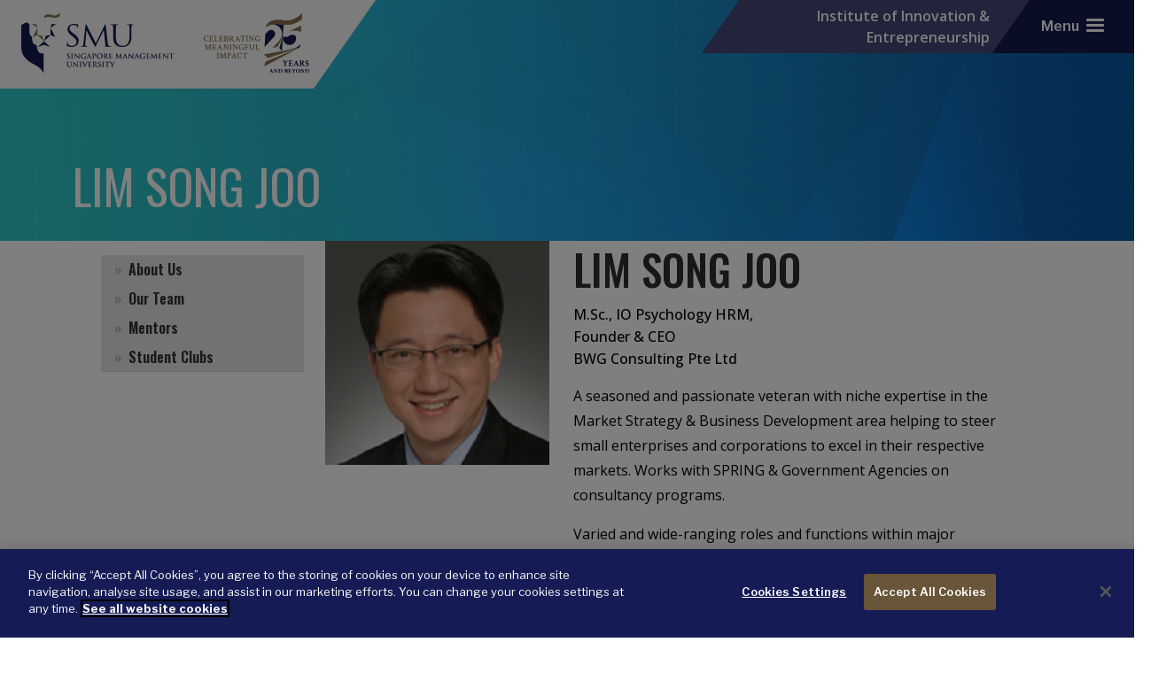

--- FILE ---
content_type: text/html; charset=UTF-8
request_url: https://iie.smu.edu.sg/mentor/lim-song-joo
body_size: 10025
content:
    <!DOCTYPE html>
<html  lang="en" dir="ltr">
  <head>
    <meta name="viewport" content="width=device-width, initial-scale=1.0, maximum-scale=1.0, user-scalable=no" />
    <meta name="apple-mobile-web-app-capable" content="yes" />
    <meta name="mobile-web-app-capable" content="yes" />
    <meta name="apple-mobile-web-app-title" content="Institute of Innovation &amp; Entrepreneurship" />   
    <meta name="clarity-site-verification" content="c5ea478c-5493-4bc0-843b-fa87af8e5fe6"/>
    <meta charset="utf-8" />
<link rel="canonical" href="https://iie.smu.edu.sg/mentor/lim-song-joo" />
<meta name="description" content="A seasoned and passionate veteran with niche expertise in the Market Strategy &amp; Business Development area helping to steer small enterprises and corporations to excel in their respective markets. Works with SPRING &amp; Government Agencies on consultancy programs.Varied and wide-ranging roles and functions within major corporations and local businesses in Strategy and Implementation projects." />
<meta name="Generator" content="Drupal 9 (https://www.drupal.org)" />
<meta name="MobileOptimized" content="width" />
<meta name="HandheldFriendly" content="true" />
<meta name="viewport" content="width=device-width, initial-scale=1.0" />
<link rel="icon" href="/sites/iie.smu.edu.sg/themes/iie_5g/favicon.ico" type="image/vnd.microsoft.icon" />
<script src="/sites/iie.smu.edu.sg/files/google_tag/primary/google_tag.script.js?t69yr0" defer></script>

    <title>Lim Song Joo | Institute of Innovation &amp; Entrepreneurship</title>
    
    <link rel="apple-touch-icon" sizes="180x180" href="/themes/smubase_5g/assets/favicon/apple-touch-icon.png">
    <link rel="icon" type="image/png" sizes="32x32" media="(prefers-color-scheme: dark)" href="/themes/smubase_5g/assets/favicon/favicon-white-32x32.png">
    <link rel="icon" type="image/png" sizes="16x16" media="(prefers-color-scheme: dark)" href="/themes/smubase_5g/assets/favicon/favicon-white-16x16.png">
    <link rel="icon" type="image/png" sizes="32x32" media="(prefers-color-scheme: light)" href="/themes/smubase_5g/assets/favicon/favicon-32x32.png">
    <link rel="icon" type="image/png" sizes="16x16" media="(prefers-color-scheme: light)" href="/themes/smubase_5g/assets/favicon/favicon-16x16.png">

    <link rel="stylesheet" media="all" href="/core/modules/system/css/components/ajax-progress.module.css?t69yr0" />
<link rel="stylesheet" media="all" href="/core/modules/system/css/components/align.module.css?t69yr0" />
<link rel="stylesheet" media="all" href="/core/modules/system/css/components/autocomplete-loading.module.css?t69yr0" />
<link rel="stylesheet" media="all" href="/core/modules/system/css/components/fieldgroup.module.css?t69yr0" />
<link rel="stylesheet" media="all" href="/core/modules/system/css/components/container-inline.module.css?t69yr0" />
<link rel="stylesheet" media="all" href="/core/modules/system/css/components/clearfix.module.css?t69yr0" />
<link rel="stylesheet" media="all" href="/core/modules/system/css/components/details.module.css?t69yr0" />
<link rel="stylesheet" media="all" href="/core/modules/system/css/components/hidden.module.css?t69yr0" />
<link rel="stylesheet" media="all" href="/core/modules/system/css/components/item-list.module.css?t69yr0" />
<link rel="stylesheet" media="all" href="/core/modules/system/css/components/js.module.css?t69yr0" />
<link rel="stylesheet" media="all" href="/core/modules/system/css/components/nowrap.module.css?t69yr0" />
<link rel="stylesheet" media="all" href="/core/modules/system/css/components/position-container.module.css?t69yr0" />
<link rel="stylesheet" media="all" href="/core/modules/system/css/components/progress.module.css?t69yr0" />
<link rel="stylesheet" media="all" href="/core/modules/system/css/components/reset-appearance.module.css?t69yr0" />
<link rel="stylesheet" media="all" href="/core/modules/system/css/components/resize.module.css?t69yr0" />
<link rel="stylesheet" media="all" href="/core/modules/system/css/components/sticky-header.module.css?t69yr0" />
<link rel="stylesheet" media="all" href="/core/modules/system/css/components/system-status-counter.css?t69yr0" />
<link rel="stylesheet" media="all" href="/core/modules/system/css/components/system-status-report-counters.css?t69yr0" />
<link rel="stylesheet" media="all" href="/core/modules/system/css/components/system-status-report-general-info.css?t69yr0" />
<link rel="stylesheet" media="all" href="/core/modules/system/css/components/tabledrag.module.css?t69yr0" />
<link rel="stylesheet" media="all" href="/core/modules/system/css/components/tablesort.module.css?t69yr0" />
<link rel="stylesheet" media="all" href="/core/modules/system/css/components/tree-child.module.css?t69yr0" />
<link rel="stylesheet" media="all" href="/modules/contrib/back_to_top/css/back_to_top.css?t69yr0" />
<link rel="stylesheet" media="all" href="/themes/smubase_5g/vendor/slick/slick.css?t69yr0" />
<link rel="stylesheet" media="all" href="/themes/smubase_5g/vendor/slick/slick-theme.css?t69yr0" />
<link rel="stylesheet" media="all" href="/themes/smubase_5g/vendor/fontawesome-free-6.4.2-web/css/all.min.css?t69yr0" />
<link rel="stylesheet" media="all" href="/themes/smubase_5g/vendor/animate/animate.4.1.1.min.css?t69yr0" />
<link rel="stylesheet" media="all" href="/themes/smubase_5g/assets/css/smubase_5g.style.css?t69yr0" />
<link rel="stylesheet" media="all" href="/sites/iie.smu.edu.sg/themes/iie_5g/libraries/flexslider/flexslider.css?t69yr0" />
<link rel="stylesheet" media="all" href="/sites/iie.smu.edu.sg/themes/iie_5g/libraries/slick/slick.css?t69yr0" />
<link rel="stylesheet" media="all" href="/sites/iie.smu.edu.sg/themes/iie_5g/libraries/slick/slick-theme.css?t69yr0" />
<link rel="stylesheet" media="all" href="/sites/iie.smu.edu.sg/themes/iie_5g/stylesheets/style-override.css?t69yr0" />
<link rel="stylesheet" media="all" href="/sites/iie.smu.edu.sg/themes/iie_5g/stylesheets/iie-nw2-style.css?t69yr0" />
<link rel="stylesheet" media="all" href="/sites/iie.smu.edu.sg/themes/iie_5g/stylesheets/iie-nw2-mobile-styles.css?t69yr0" />
<link rel="stylesheet" media="all" href="/sites/iie.smu.edu.sg/themes/iie_5g/stylesheets/iie-override.css?t69yr0" />
<link rel="stylesheet" media="all" href="/sites/iie.smu.edu.sg/themes/iie_5g/stylesheets/bs5fixes.css?t69yr0" />
<link rel="stylesheet" media="all" href="/sites/iie.smu.edu.sg/files/asset_injector/css/additional_css_classes-c91adfbd4fdc4a789b5e61f182e4100a.css?t69yr0" />
<link rel="stylesheet" media="all" href="/sites/iie.smu.edu.sg/files/asset_injector/css/css_fix_for_headings-be50e2e8fe5268171b09362829cdfbfd.css?t69yr0" />
<link rel="stylesheet" media="all" href="/sites/iie.smu.edu.sg/files/asset_injector/css/css_fix_for_local_login-bffcc9a8f7e3c584bc4543b6b415cd8d.css?t69yr0" />
<link rel="stylesheet" media="all" href="/sites/iie.smu.edu.sg/files/asset_injector/css/css_for_sub_menu-73f2904e5f78329c6088e17c193265b3.css?t69yr0" />
<link rel="stylesheet" media="all" href="/sites/iie.smu.edu.sg/files/asset_injector/css/custom_css_for_technology_tags-dd2739359cd1322377495863c6b03903.css?t69yr0" />
<link rel="stylesheet" media="all" href="/sites/iie.smu.edu.sg/files/asset_injector/css/dxpr_overrides-4988b5c583b72a1f6bcf49d32824abde.css?t69yr0" />

    
  </head>
  <body class="body-smu site-corporate-v2 not-front path-node page-node-type-bio mentor-lim-song-joo mentor lim-song-joo">
    <noscript aria-hidden="true"><iframe src="https://www.googletagmanager.com/ns.html?id=GTM-K3ND67" height="0" width="0" style="display:none;visibility:hidden"></iframe></noscript>
      <div class="dialog-off-canvas-main-canvas" data-off-canvas-main-canvas>
    
            
                        
<div class="alert alert-warning d-none">
            showSidebars == <br>
    showTitleBreadcrumbs == 1<br>
    node.field_disable_title_breadcrumbs.value == 
</div>


    <header id="header" class="site-header site-header--corporate-v2">

     

     

    
    <div class="region-group region-group-branding">
        
        <div class="navbar navbar-header py-0">
                            <div class="navbar-item navbar-branding me-auto">
                    <div class="inner">
                          <div class="region region-navbar-branding">
    

    
    <a target="_blank" href="//www.smu.edu.sg" rel="home" title="Singapore Management University (SMU)" name="top">
        <img class="ob-smulogo ob-smulogo-d d-none d-lg-inline-block" alt="Singapore Management University (SMU)"
            src="/themes/smubase_5g/assets/site-headers/logo-smu-d.svg?revised=20241122">
        <img class="ob-smulogo ob-smulogo-t d-none d-sm-inline-block d-lg-none"
            alt="Singapore Management University (SMU)" src="/themes/smubase_5g/assets/site-headers/logo-smu-t.svg?revised=20241122">
        <img class="ob-smulogo ob-smulogo-m d-inline-block d-sm-none" alt="Singapore Management University (SMU)"
            src="/themes/smubase_5g/assets/site-headers/logo-smu-t.svg?revised=20241122">
    </a>
        <a href="//smu25.smu.edu.sg" rel="smu2025" title="Celebrating Meaning Impact: 25 Years and Beyond" name="top">
        <img class="ob-smu2025logo d-none d-md-inline-block mx-3" alt="Celebrating Meaning Impact: 25 Years and Beyond"
            src="/themes/smubase_5g/assets/site-headers/logo-smu2025.svg?revised=20241122">
        
    </a>
        <svg class="d-none" width="239" height="100" viewBox="0 0 239 100" fill="none" xmlns="http://www.w3.org/2000/svg">
        <path opacity="0.5" d="M164.362 41.5897L205.977 0H135.22L164.362 41.5897Z" />
        <path opacity="0.75" d="M164.362 41.5896H217.529L238.053 70.8737H184.886L164.362 41.5896Z" />
        <path opacity="0.9" fill-rule="evenodd" clip-rule="evenodd" d="M70.8525 0L0.552734 100H65.2005L135.5 0H70.8525Z" />
    </svg>



  </div>

                    </div>
                </div>
                                        <div class="navbar-item navbar-subheader">
                    <div class="inner">
                          <div class="region region-navbar-subheader">
    <div id="block-websitetitle">
  
    
      
            <div id="field_381" class="body"><a class="ff-open-sans" href="/">Institute of Innovation & Entrepreneurship</a></div>
      
  </div>

  </div>

                    </div>
                </div>
                                    <div class="navbar-item navbar-actions">
                <div class="d-flex align-items-center inner">
                    
                    <button class="mobile-menu-btn hamburger rounded" type="button" data-bs-toggle="offcanvas" data-bs-target="#offcanvasMobileTray" aria-controls="offcanvasMobileTray" aria-expanded="false" aria-label="Toggle navigation">
                        <span class="hamburger-text">Menu</span>
                        <span class="hamburger-box">
                            <span class="hamburger-inner"></span>
                        </span>
                    </button>
                </div>
            </div>
                        
        </div>
    </div>

    <div class="offcanvas offcanvas-end offcanvas-mobile-tray" tabindex="-1" id="offcanvasMobileTray" aria-labelledby="offcanvasMobileTray">
        <div class="offcanvas-body">
            <div class="mobile-menu">         
                <button type="button" class="btn-close text-reset" data-bs-dismiss="offcanvas" aria-label="Close"></button>
                    
                                    
                    <div id="mobile-nav-menu" class="mobile-nav-menu">
                          <div class="region region-navbar-offcanvas">
    <nav role="navigation" aria-labelledby="block-iiemenu-5-menu" id="block-iiemenu-5" class="nav-right-cta">
            
  <h2 class="visually-hidden" id="block-iiemenu-5-menu">IIE menu</h2>
  

        

    <ul region="navbar_offcanvas" class="nav nav-pills nav-test">
                                                                                                                        <li class="nav-item   first ">
                                            <a href="/" class="nav-link" data-drupal-link-system-path="&lt;front&gt;">Home</a>
                                    </li>
                                                                                                                <li class="nav-item  dropdown  ">
                                            <a href="/about-us" class="nav-link dropdown-toggle" target="" data-bs-toggle="dropdown" aria-expanded="true" data-drupal-link-system-path="node/7971">About</a>
            
                                                    <div class="dropdown-menu" data-template-name="dropdown-menu.twig" role="menu">
                                                            <a href="/about-us" class="dropdown-item" target="" data-drupal-link-system-path="node/7971">About Us</a>
                                                                    <a href="/our-team" class="dropdown-item" target="" data-drupal-link-system-path="node/5501">Our Team</a>
                                                <a href="/mentors" class="dropdown-item" data-drupal-link-system-path="node/2476">Mentors</a>
                                                <a href="/student-clubs" class="dropdown-item" data-drupal-link-system-path="node/5506">Student Clubs</a>
                                                <a href="/scholars" class="dropdown-item" data-drupal-link-system-path="node/10256">I&E Scholars</a>
                                                <a href="/competitions" class="dropdown-item" data-drupal-link-system-path="node/2451">Competitions</a>
            </div>
                                                              </li>
                                                                                                                <li class="nav-item  dropdown  ">
                                            <span class="nav-link dropdown-toggle" data-bs-toggle="dropdown" aria-expanded="true">Jay & Marilyn Ng Greenhouse</span>
            
                                                    <div class="dropdown-menu" data-template-name="dropdown-menu.twig" role="menu">
                                                            <a href="/greenhouse" class="dropdown-item" data-drupal-link-system-path="node/9951">Jay & Marilyn Ng Greenhouse</a>
                                                                    <a href="/greenhouse/events" class="dropdown-item" data-drupal-link-system-path="node/9986">Attend Event</a>
                                                                    <a href="/greenhouse/host-an-event" class="dropdown-item" data-drupal-link-system-path="node/10036">Host Event</a>
                                                                    <a href="/greenhouse/past-events" class="dropdown-item" data-drupal-link-system-path="node/10166">Past Events</a>
            </div>
                                                              </li>
                                                                                                                <li class="nav-item  dropdown  ">
                                            <a href="" class="nav-link dropdown-toggle" data-bs-toggle="dropdown" aria-expanded="true">Innovation Academy</a>
            
                                                    <div class="dropdown-menu" data-template-name="dropdown-menu.twig" role="menu">
                                        <a href="/innovation-academy" class="dropdown-item" data-drupal-link-system-path="node/10951">View All Programmes</a>
                                                                    <a href="/gii" class="dropdown-item" data-drupal-link-system-path="node/10826">Global Innovation Immersion</a>
                                                                    <a href="/non-academic-programmes/protege-vc" class="dropdown-item" data-drupal-link-system-path="node/5641">Protégé Ventures</a>
                                                                    <a href="/student-clubs" class="dropdown-item" data-drupal-link-system-path="node/5506">Student Clubs</a>
                                                                    <a href="/non-academic-programmes/student-entrepreneur-internship" class="dropdown-item" data-drupal-link-system-path="node/5661">Student Entrepreneur Internship</a>
                                                                    <a href="/scholarships" class="dropdown-item" data-drupal-link-system-path="node/5611">Awards & Scholarships</a>
                                                                    <a href="/KajimaBookPrizeInInnovation" class="dropdown-item" data-drupal-link-system-path="node/10051">The Kajima Book Prize in Innovation</a>
            </div>
                                                              </li>
                                                                                                                <li class="nav-item  dropdown  ">
                                            <a href="/big" class="nav-link dropdown-toggle" data-bs-toggle="dropdown" aria-expanded="true" data-drupal-link-system-path="node/8511">Incubator</a>
            
                                                    <div class="dropdown-menu" data-template-name="dropdown-menu.twig" role="menu">
                                                            <a href="/big" class="dropdown-item" data-drupal-link-system-path="node/8511">Business Innovations Generator (BIG)</a>
                                                                    <a href="/big-x-stellarate" class="dropdown-item" data-drupal-link-system-path="node/12181">BIG x Stellarate</a>
                                                                    <a href="/startups" class="dropdown-item" target="" data-drupal-link-system-path="node/2756">Startup Portfolio</a>
            </div>
                                                              </li>
                                                                            <li class="nav-item  dropdown  ">
                                            <a href="/innovation-funds" class="nav-link dropdown-toggle" data-bs-toggle="dropdown" aria-expanded="true" data-drupal-link-system-path="node/8001">Innovation Funds</a>
            
                                                    <div class="dropdown-menu" data-template-name="dropdown-menu.twig" role="menu">
                                                            <a href="/innovation-funds/startups" class="dropdown-item" target="" data-drupal-link-system-path="node/5601">Startups</a>
                                                            
            <div class="dropdown dropend">
                <a href="/innovation-funds/students" title="Funds for Students" class="dropdown-item dropdown-toggle" data-bs-toggle="dropdown" data-drupal-link-system-path="node/8016">Students</a>
                
                                    <div class="dropdown-menu" data-template-name="dropdown-menu.twig" role="menu">
                                        <a href="/ideation-grant" class="dropdown-item" data-drupal-link-system-path="node/1881">Ideation Grant</a>
            </div>
                              </div>

            </div>
                                                              </li>
                                                                                                                <li class="nav-item  dropdown  ">
                                            <a href="" class="nav-link dropdown-toggle" data-bs-toggle="dropdown" aria-expanded="true">Knowledge Transfer</a>
            
                                                    <div class="dropdown-menu" data-template-name="dropdown-menu.twig" role="menu">
                                                            <a href="https://iie.smu.edu.sg/ktc" class="dropdown-item">Knowledge Transfer & Commercialisation</a>
                                                                    <a href="https://iie.smu.edu.sg/ktc/technology-offers" class="dropdown-item">Technology Offers</a>
                                                <a href="/knowledge-transfer/commgrant" class="dropdown-item" data-drupal-link-system-path="node/5686">Commercialisation Grant</a>
            </div>
                                                              </li>
                                                                                                                <li class="nav-item    ">
                                            <a href="/usi" class="nav-link" data-drupal-link-system-path="node/12771">Urban SustaInnovator</a>
                                    </li>
                                                                                                                <li class="nav-item    ">
                                            <a href="/news" class="nav-link" data-drupal-link-system-path="news">News & Insights</a>
                                    </li>
                                                                                                                <li class="nav-item  dropdown  ">
                                            <a href="" class="nav-link dropdown-toggle" target="" data-bs-toggle="dropdown" aria-expanded="true">Resources</a>
            
                                                    <div class="dropdown-menu" data-template-name="dropdown-menu.twig" role="menu">
                                                            <a href="/scholarships" class="dropdown-item" target="" data-drupal-link-system-path="node/5611">Scholarships</a>
            </div>
                                                              </li>
                                                                            <li class="nav-item    last">
                                            <a href="/contact" class="nav-link" data-drupal-link-system-path="node/2801">Contact Us</a>
                                    </li>
                        </ul>

  </nav>

  </div>

                    </div>
                  
                                                                                                   
            </div> 
            <div class="break-row"></div>
            <div class="mobile-menu-footer">  
                    
                    <div id="mobile-navbar-top">                         
                          
                    </div>
                   
            </div>
        </div>
    </div>    
  
</header>
<main class="main-container">

    



            
                            
    
              <div class="region region-content-top">
    



<div class="page-banner inner-banner-container global-banner" style="background: url(/sites/iie.smu.edu.sg/files/2019-04/page-titles_0.jpg);">
    <div class="container">
            <div class="breadcrumb-container">
                <div class="breadcrumb"></div>
                <div class="page-title">
            
                	                			<h1 class="title" id="page-title">Lim Song Joo</h1>
                	
		        	<div class="sub-header"></div>
		      </div>
                
            </div>
    </div>
</div>
  </div>

    
            
            
                            
            
            <div id="page_content"  class=" col">
                
                                      <div class="region region-content">
    <div data-drupal-messages-fallback class="hidden"></div><div id="block-mainpagecontent-2">
  
    
      
   


<div id="page-container" class=" data-history-node-id="3151" role="article"">
	<section id="page-body" class="page-body inner-page-content custom-template-types our-team-container">
		<div class="container">
			<div class="row">
						<div id="first-sidebar" class="col-md-3 our-team-sidebar">
		 					

<div class="side-menu-wrapper" data-template-name="menu.html.twig" data-template-version="4">
    <div class="d-md-block d-none mb-3 sidebar-menu-desktop">
          <ul class="nav  flex-column sidebar-menu">
                                                                                            <li class="nav-item   first ">
                              <a href="/about-us" class="nav-link" target="" data-drupal-link-system-path="node/7971">About Us</a>
                          </li>
                                                                                    <li class="nav-item    ">
                              <a href="/our-team" class="nav-link" target="" data-drupal-link-system-path="node/5501">Our Team</a>
                          </li>
                                                                                    <li class="nav-item    ">
                              <a href="/mentors" class="nav-link" target="" data-drupal-link-system-path="node/2476">Mentors</a>
                          </li>
                                                                                    <li class="nav-item    last">
                              <a href="/student-clubs" class="nav-link" target="" data-drupal-link-system-path="node/5506">Student Clubs</a>
                          </li>
                        </ul>
    
    </div>
    <div class="dropdown d-md-none d-block sidebar-menu-mobile">
        <button data-display="static" class="btn btn-primary dropdown-toggle" type="button" data-bs-toggle="collapse" data-bs-target="#collapseSidebar" aria-expanded="false" aria-controls="collapseSidebar">
          Jump to Page
        </button>
        <div class="collapse" id="collapseSidebar">
          <div class="card card-body">
                          <ul class="nav  flex-column sidebar-menu">
                                                                                                                                                            <li class="nav-item   first ">
                                              <a href="/about-us" class="nav-link" target="" data-drupal-link-system-path="node/7971">About Us</a>
                                          </li>
                                                                                                                                            <li class="nav-item    ">
                                              <a href="/our-team" class="nav-link" target="" data-drupal-link-system-path="node/5501">Our Team</a>
                                          </li>
                                                                                                                                            <li class="nav-item    ">
                                              <a href="/mentors" class="nav-link" target="" data-drupal-link-system-path="node/2476">Mentors</a>
                                          </li>
                                                                                                                                            <li class="nav-item    last">
                                              <a href="/student-clubs" class="nav-link" target="" data-drupal-link-system-path="node/5506">Student Clubs</a>
                                          </li>
                                                </ul>
                      </div>
        </div>
    </div></div>


		 				</div>
						
		 				<div id="inner-content-body" class="col-md-9 row">
		 					<div class="col-md-4 node-image">
		 						  <img loading="lazy" src="/sites/iie.smu.edu.sg/files/2019-03/lim-song-joo.jpg" width="400" height="400" alt="" />


		 					</div>
		 					<div class="col-md-8 node-content">
		 						<h2 class="rtecenter align-left">Lim Song Joo</h2>
		 						<div class="col-md-12 row job-container">
		 							<div class="node-role hidden">Mentor</div>
		 							
		 							
									<p class="job-title c-black">
																			    <p>M.Sc., IO Psychology HRM,<br>Founder &amp; CEO<br>BWG Consulting Pte Ltd</p>
									
									</p>
								</div>
		 						<div class="content col-md-12 row">
            <div id="field_3151" class="body"><p><span>A seasoned and passionate veteran with niche expertise in the Market Strategy &amp; Business Development area helping to steer small enterprises and corporations to excel in their respective markets. Works with SPRING &amp; Government Agencies on consultancy programs.</span></p><p><span>Varied and wide-ranging roles and functions within major corporations and local businesses in Strategy and Implementation projects.</span></p><p><span>With the added experience of co-founding &amp; exiting a successful start-up during the downturn (2008 – 2011), I am able to leverage on my personal entrepreneurial journey and share and train others as a way of contributing back to the community.</span></p><p><span>Participated in seed investment across EduTech, Medicare, BioTech, Social Enterprise, Robotics Engineering, Informatics &amp; Data Analytics, Information &amp; Productivity Technology.</span></p><p><span>Actively involved in sharing experiences and nurturing the younger generation, youths and young adults alike, for the challenges ahead. Championing new initiatives to broaden mindset about values, lifestyle, mental wellness, to a broad audience to create a more cohesive, inclusive and caring society. Work with NGOs group to share insights and programs on psychological wellness for both parents &amp; child through talks and group activities.</span></p></div>
      </div>
		 					</div>
		 					
		 				</div>
		 				
									
			</div>
		</div>
	</section>
</div>  
  </div>

  </div>

                 
            </div>
            
        
    
            
    
    <div id="page-lower-1" class="page-lower-1">
      <div class="region region-page-lower-1">
    <div id="block-mailchimpblock-2" class="subscriber-form gradient-bg">
  
    
      
            <div id="field_156" class="body"><div class="container mailchimp-container">
	<div class="row">
		<div class="col-md-6 col-sm-6 col-xs-12">
			<div class="webform-desc"><h3>JOIN OUR MAILING LIST</h3>
				<p class="psubs">Build your network and get plugged into our community of 10,000+ startups, innovators, student founders and tech gurus by subscribing to our e-newsletter!</p>
			</div>
		</div>
		<div class="col-md-6 col-sm-6 col-xs-12">
			
			<div id="mc_embed_signup">
				<form action="https://mailchi.mp/smu/iie-thegreenhouseeffect" name="mc-embedded-subscribe-form" class="validate" target="_blank" novalidate>
					<div id="mc_embed_signup_scroll">
					<div class="mc-field-group">
					<!--<label for="mce-EMAIL">Email <span class="asterisk">*</span>
					</label>-->
					<input type="email" value="" name="EMAIL" class="required email" id="mce-EMAIL" placeholder="Your Email Address">
					</div>
					<div id="mce-responses" class="clear">
					<div class="response" id="mce-error-response" style="display:none"></div>
					<div class="response" id="mce-success-response" style="display:none"></div>
					</div> <!-- real people should not fill this in and expect good things - do not remove this or risk form bot signups-->
					<div style="position: absolute; left: -5000px;" aria-hidden="true"><input type="text" name="b_9fbbd955ed0eaca8758ae805e_a390b70150" tabindex="-1" value=""></div>
					<div class="clear"><input type="submit" value="Subscribe" name="subscribe" id="mc-embedded-subscribe" class="button"></div>
					</div>
				</form>
			</div>
			<!--End mc_embed_signup-->
		</div>
	</div>
</div></div>
      
  </div>
<div id="block-socialmediablock-2" class="social-footer">
  
    
      
            <div id="field_126" class="body"><div class="container-fluid social-footer">
	<div class="row col-md-12">
		<div class="social-footer-text col-6">
			<h3 class="text-right">Follow us on:</h3>
		</div>
		<div class="social-footer-icons col-6">
			<span class="big-icons">
				<a href="https://www.facebook.com/SMUIIE/" target="_blank"><i class="fab fa-facebook"></i></a> &nbsp;
				<a href="https://www.linkedin.com/school/smuiie/" target="_blank"><i class="fab fa-linkedin"></i></a> &nbsp;
				<a href="https://www.instagram.com/smu_iie/" target="_blank"><i class="fab fa-instagram"></i></a>&nbsp;
                                <a href="https://www.tiktok.com/@sgsmu_iie/" target="_blank"><i class="fab fa-tiktok"></i></a>
			</span>
		</div>
	</div>
</div>

<style type="text/css">
	#full-width-1 {
		padding: 0 !important;
	}

	.social-footer {
		background: linear-gradient(90deg, #151C55, #2BBEBC);
	}
	.container-fluid.social-footer {
		padding: 30px 0 15px 0;
		color: #FFF;
	}
	.social-footer h3 {
		font-size: 30px; 
		line-height: 48px;
		text-transform: uppercase !important;
	}
	.big-icons {
		font-size: 48px;
		line-height: 48px;
	}
	.big-icons a {
		color: #FFF;
		filter: brightness(100%);
		-o-filter: brightness(100%);
		-moz-filter: brightness(100%);
		-webkit-filter: brightness(100%);
		transition: .3s ease filter;
		-o-transition: .3s ease filter;
		-moz-transition: .3s ease filter;
		-webkit-transition: .3s ease filter;
	}
	.big-icons a:hover {
		filter: brightness(75%);
		-o-filter: brightness(75%);
		-moz-filter: brightness(75%);
		-webkit-filter: brightness(75%);
		transition: .3s ease filter;
		-o-transition: .3s ease filter;
		-moz-transition: .3s ease filter;
		-webkit-transition: .3s ease filter;
	}
</style>

</div>
      
  </div>
<div id="block-slickmodalforallpagesusingslick-2">
  
    
      
            <div id="field_276" class="body"></div>
      
  </div>

  </div>

</div>




</main>

<!-- FOOTER -->
            <div id="stickySMU25" class="d-block d-md-none">
            <a href="https://smu25.smu.edu.sg" target="_blank">
                <img class="d-block mx-auto" src="/themes/smubase_5g/assets/site-headers/logo-smu2025.svg?revised=20240229">
            </a>
        </div>
    
<footer id="footer_v2" class="site-footer" >
    
        <div class="site-footer--top">
          <div class="region region-footer-top">
    <div id="block-iie-5g-customcss">
  
    
      
            <div id="field_251" class="body"><style>
.partnership-container .row.logos img {
    display: block;
    margin: 15px auto;
    width: 100%;
}
.media--ratio .media__element, .media--fx .b-blur {
    top: 50%;
}
.card {
  border:0;
}
.pager {
  margin-top: 3rem;
}

.view-testimonial-views .flexslider .slides img {
    width:300px;
  margin:auto;
  height:auto;
}

.view-testimonial-views .flexslider .slides img:hover {
  transform: scale(1);
}
.h2 {
    font-size:  2.5rem;
    line-height: 1.25em;
	}
.gradient-bg {
	background: linear-gradient(to left, #4C548E, #151c55);
}

.iie_ul, 
.inner-page-content ul,
.field--item ul,
.field--item ol {
    padding: 1rem 0 0 2rem;
}

.iie_ul li, 
.inner-page-content ul li,
.field--item ul li,
.field--item ol li {
    padding: .25rem 0;
}

.paragraph {
	margin: 1rem 0;
}


/* GREENHOUSE LP - 2021 */
.anchor {
    position: relative;
}

anchor > a {
    position: absolute !important;
    left: 0px !important;
    top: -160px !important;
}

.txt-green {
	color:  #084A16 !important;
}

.cta-green {
    background: #084A16 !important;
    color: #ffffff !important;
}

.cta-green:hover, .cta-green:focus {
    background: #04260c !important;
    color: #ffffff !important;
}

.green-box {
	border: 4px solid #084A16;
	height: 320px;
}

.green-box img {
	width: 50%;
	min-width: 120px;
}

.green-box h4 {
	padding: 1rem 1rem 0;
	color: #084A16 !important;
}

.green-box p,
.facility-item  p  {
	padding:  0 1rem 1rem;
	margin: 0;
	color: #084A16;
}

.icon {
	width: 50% !important;
	max-width: 160px !important;
	margin:  0 auto;
}

.greenhouse-book {
	background:  url('/sites/iie.smu.edu.sg/files/greenhouse/bg-vine-long.png') no-repeat top left;
	background-size: 33%;
    padding: 5rem 0 4.5rem;
}

.greenhouse-book .row {
	display: flex;
	flex-wrap: wrap;
	justify-content: space-between;
}

.greenhouse-book .logo-gh {
	max-width: 200px;
}

.greenhouse-book span {
	display: block;
	color: #084A16;
	text-align: center;
}

.greenhouse-book .gh-book-title {
	font: bold 28px/36px "Oswald", sans-serif;
	margin: 0 0 0.25rem;
}

.greenhouse-book .gh-book-body {
	font:  18px/24px "Open Sans", sans-serif;
}

.greenhouse-book .text {
	padding-bottom: 0.5rem;
}

.greenhouse-book .text,
.greenhouse-book a.cta {
	position: relative !important;
	top: 50% !important;
	transform: translateY(-50%) !important;
}

@media screen and (max-width: 991px) {
	.greenhouse-book {
		background-size: 75%;
	}

	.greenhouse-book .logo-gh {
	    margin: 0 auto 1rem;
	}

	.greenhouse-book a.cta {
	    display: block;
	    text-align: center;
	    max-width: 240px;
	    margin: 1rem auto 0;
	}

	.green-box {
		margin: 0 1rem 0 0;
	}

	.paragraph--type--carousel-slick- .slick-prev {
		left:  0 !important;
	}

	.paragraph--type--carousel-slick- .slick-next {
		right:  1rem !important;
	}

}

@media screen and (max-width: 767px) {
	.green-box {
		height:  auto;
		margin: 0 1rem;
	}

	.greenhouse-book .gh-book-title {
		font-size:  24px;
		line-height: 1.25em;
	}

	.greenhouse-book .gh-book-body {
		font-size:  16px;
	} 

	.cta {
		text-align: center;
	}

	.paragraph--type--background-content .h2 {
		padding: 3rem 1rem 0;
	}
	.paragraph--type--carousel-slick- .slick-prev {
		left:  0;
	}

	.paragraph--type--carousel-slick- .slick-next {
		right:  1rem;
	}

	.slick-slide img {
		width: 100%:;
	}

}

@media screen and (max-width: 575px) {
	.greenhouse-book {
		background-size: 100%;
	}
}
</style></div>
      
  </div>

  </div>

    </div>    
        <div class="site-footer--main position-relative overflow-hidden py-4 pt-lg-5">
        <div class="container">
            <div class="row row-cols-lg-4 row-cols-1">

                                <div id="footer_1" class="col">
                      <div class="region region-footer-1">
    <div id="block-wheretofindus" class="block">
  
      <h2>Where to Find Us</h2>
    
      
            <div id="field_1" class="body"><p>Institute of Innovation &amp; Entrepreneurship&nbsp;<br>Singapore Management University Level 5,&nbsp;<br>SMU Connexion&nbsp;<br>40 Stamford Road Singapore 178908</p></div>
      
  </div>

  </div>

                </div>                
                                <div id="footer_2" class="col">
                      <div class="region region-footer-2">
    <div id="block-iie-5g-block2">
  
    
      
            <div id="field_2" class="body"></div>
      
  </div>

  </div>

                </div>                
                                <div id="footer_3" class="col">
                      <div class="region region-footer-3">
    <div id="block-iie-5g-block3" class="block">
  
      <h2>Get in Touch</h2>
    
      
            <div id="field_3" class="body"><p>Email: <a style="color:rgb(150, 96, 125);" href="mailto:iie@smu.edu.sg"><u>iie@smu.edu.sg</u></a><o:p></o:p></p></div>
      
  </div>

  </div>

                </div>                
                
            </div>        </div>        <svg class="mw-250 position-absolute top-0 end-0"  viewBox="0 0 241 241" fill="none" xmlns="http://www.w3.org/2000/svg">
            <path opacity="0.15" d="M240.137 0.666992H0.136963L240.137 240.667V0.666992Z" fill="black"/>
            <path opacity="0.2" fill-rule="evenodd" clip-rule="evenodd" d="M113.137 1.05762L56.5685 57.6262L0 1.05762H113.137Z" fill="black"/>
        </svg>
        

    </div>    
    <div class="site-footer--global pt-4">
        <div class="container">
            <div class="row mb-4 mb-lg-0">
                <div class="col-lg-8">
                    <ul region="footer_bottom" class="nav d-block d-md-flex global-footer-menu mb-3 mb-lg-4">
                        <li class="nav-item pe-md-3 py-0">
                            <a href="https://www.smu.edu.sg/terms-use" target="_blank" class="small d-inline nav-link px-0 py-1 remove-icon">Terms of Use</a>
                        </li>
                        <li class="nav-item pe-md-3 py-0">
                            <a target="_blank" href="https://forms.cloud.microsoft/r/8nKFF8sN4k" class="small d-inline nav-link px-0 py-1 remove-icon" target="_blank">Website Feedback</a>
                        </li>
                        <li class="nav-item pe-md-3 py-0">
                            <a href="https://www.smu.edu.sg/forms/whistleblowing-report-form" class="small d-inline nav-link px-0 py-1 remove-icon" target="_blank">Report Whistleblowing</a>
                        </li>
                        <li class="nav-item pe-md-3 py-0">
                            <a href="https://www.smu.edu.sg/personal-data-protection-statement" class="small d-inline nav-link px-0 py-1 remove-icon" target="_blank">Personal Data Protection</a>
                        </li>
                    </ul>
                </div>
                <div class="col-lg-4">
                    <ul class="nav justify-content-lg-end">
                        <li class="pe-3 py-0"><a target="_blank" class="fs-4 lh-1" title="SMU on Facebook" href="http://facebook.com/sgsmu"><i class="fa-brands fa-facebook-square"></i><span class="visually-hidden">Facebook</span></a></li>
                        <li class="pe-3 py-0"><a target="_blank" class="fs-4 lh-1" href="https://www.instagram.com/sgsmu"><i class="fa-brands fa-instagram"></i><span class="visually-hidden">Instagram</span></a></li>
                        <li class="pe-3 py-0"><a target="_blank" class="fs-4 lh-1" title="SMU (@sgsmu) on Twitter" href="http://twitter.com/sgsmu"><i class="fa-brands fa-x-twitter"></i><span class="visually-hidden">Twitter</span></a></li>
                        <li class="pe-3 py-0"><a target="_blank" class="fs-4 lh-1" title="SMU on LinkedIn" href="http://www.linkedin.com/company/singapore-management-university/"><i class="fa-brands fa-linkedin"></i><span class="visually-hidden">LinkedIn</span></a></li>
                        <li class="pe-3 py-0"><a target="_blank" class="fs-4 lh-1" title="SMU on YouTube" href="http://www.youtube.com/smutubesg"><i class="fa-brands fa-youtube-square"></i><span class="visually-hidden">YouTube</span></a></li>
                        <li class="pe-3 py-0"><a target="_blank" class="fs-4 lh-1" href="https://soundcloud.com/sgsmu"><i class="fa-brands fa-soundcloud"></i><span class="visually-hidden">SoundCloud</span></a></li>
                        <li class="pe-3 py-0"><a target="_blank" class="fs-4 lh-1" href="https://www.tiktok.com/@sgsmu"><i class="fa-brands fa-tiktok"></i><span class="visually-hidden">TikTok</span></a></li>
                    </ul>
                </div>
            </div>
            <div class="row mb-5">
                <div class="col-12">
                    <small class="d-block">&copy; 2025 <span class="text-nowrap">Singapore Management University.</span> <span class="text-nowrap">All Rights Reserved.</span></small>
                </div>
            </div>
        </div>

        <svg class="mw-600 pe-5" viewBox="0 0 630 68" fill="none" xmlns="http://www.w3.org/2000/svg">
            <path opacity="0.15" d="M340.777 0.833984L380.71 67.5383H0V0.833984H340.777Z" fill="white"/>
            <path opacity="0.4" d="M541 67.5387L588.587 13.1084L629.664 67.5387H541Z" fill="white"/>
            <path opacity="0.2" d="M541.319 67.668H483.388L438.127 0.746638L492.37 0.667969L541.319 67.668Z" fill="white"/>
            <path opacity="0.3" d="M415.412 33.0643H360L382.536 0.667969H437.948L415.412 33.0643Z" fill="white"/>
        </svg>

    </div>    
    
</footer>


  </div>

    
    <script type="application/json" data-drupal-selector="drupal-settings-json">{"path":{"baseUrl":"\/","scriptPath":null,"pathPrefix":"","currentPath":"node\/3151","currentPathIsAdmin":false,"isFront":false,"currentLanguage":"en"},"pluralDelimiter":"\u0003","suppressDeprecationErrors":true,"back_to_top":{"back_to_top_button_trigger":100,"back_to_top_prevent_on_mobile":true,"back_to_top_prevent_in_admin":false,"back_to_top_button_type":"image","back_to_top_button_text":"Back to top"},"currentLanguage":"English","defaultLangCode":"en","user":{"uid":0,"permissionsHash":"52618ee585d651b61db3e8ae41cd681f9310f7609fcb6c2cce15a05cdebeeaf0"}}</script>
<script src="/core/assets/vendor/jquery/jquery.min.js?v=3.6.3"></script>
<script src="/core/misc/polyfills/element.matches.js?v=9.5.9"></script>
<script src="/core/misc/polyfills/object.assign.js?v=9.5.9"></script>
<script src="/core/assets/vendor/once/once.min.js?v=1.0.1"></script>
<script src="/core/assets/vendor/jquery-once/jquery.once.min.js?v=2.2.3"></script>
<script src="/core/misc/drupalSettingsLoader.js?v=9.5.9"></script>
<script src="/core/misc/drupal.js?v=9.5.9"></script>
<script src="/core/misc/drupal.init.js?v=9.5.9"></script>
<script src="/sites/iie.smu.edu.sg/files/asset_injector/js/custom_js_for_technology_tags-19cf0a9c101c64d9f60b2af460fcb951.js?t69yr0"></script>
<script src="/core/misc/jquery.once.bc.js?v=9.5.9"></script>
<script src="/modules/contrib/back_to_top/js/back_to_top.js?v=9.5.9"></script>
<script src="/themes/smubase_5g/assets/js/smubase_5g.script.js?v=5.01"></script>
<script src="/themes/smubase_5g/assets/js/smubase_5g.personalisation.js?v=5.01"></script>
<script src="/themes/smubase_5g/assets/js/js.cookie.min.js?v=5.01"></script>
<script src="/themes/smubase_5g/vendor/slick/slick.min.js?t69yr0"></script>
<script src="/sites/iie.smu.edu.sg/themes/iie_5g/js/js.js?t69yr0"></script>
<script src="/sites/iie.smu.edu.sg/themes/iie_5g/js/readmore.js?t69yr0"></script>
<script src="/sites/iie.smu.edu.sg/themes/iie_5g/libraries/slick/slick.min.js?t69yr0"></script>

  <script type="text/javascript" src="/_Incapsula_Resource?SWJIYLWA=719d34d31c8e3a6e6fffd425f7e032f3&ns=2&cb=1103612432" async></script></body>
</html>

--- FILE ---
content_type: text/css
request_url: https://iie.smu.edu.sg/themes/smubase_5g/assets/css/smubase_5g.style.css?t69yr0
body_size: 69544
content:
@charset "UTF-8";@import url("https://fonts.googleapis.com/css2?family=Open+Sans:ital,wght@0,300..800;1,300..800&display=swap");@import url("//fonts.googleapis.com/css?family=Oswald:300,400,600,700");@import url("https://fonts.googleapis.com/css2?family=Libre+Franklin:ital,wght@0,100..900;1,100..900&display=swap");.tested-with-prepros{display:none}.ff-oswald{font-family:"Oswald"!important}.ff-open-sans{font-family:"Open Sans"!important}.ff-libre-franklin{font-family:"Libre Franklin"!important}:root{--bs-blue:#007bff;--bs-indigo:#6610f2;--bs-purple:#6f42c1;--bs-pink:#e83e8c;--bs-red:#dc3545;--bs-orange:#fd7e14;--bs-yellow:#ffc107;--bs-green:#28a745;--bs-teal:#20c997;--bs-cyan:#17a2b8;--bs-white:#FFF;--bs-gray:#6c757d;--bs-gray-dark:#343a40;--bs-gray-100:#f8f9fa;--bs-gray-200:#e9ecef;--bs-gray-300:#dee2e6;--bs-gray-400:#ced4da;--bs-gray-500:#adb5bd;--bs-gray-600:#6c757d;--bs-gray-700:#495057;--bs-gray-800:#343a40;--bs-gray-900:#212529;--bs-primary:#8A704C;--bs-secondary:#141B4D;--bs-success:#3EB33E;--bs-info:#3DABCC;--bs-warning:#E6A422;--bs-danger:#D93C36;--bs-light:#f8f9fa;--bs-dark:#343a40;--bs-inverse:#FFF;--bs-primary-rgb:138,112,76;--bs-secondary-rgb:20,27,77;--bs-success-rgb:62,179,62;--bs-info-rgb:61,171,204;--bs-warning-rgb:230,164,34;--bs-danger-rgb:217,60,54;--bs-light-rgb:248,249,250;--bs-dark-rgb:52,58,64;--bs-inverse-rgb:255,255,255;--bs-white-rgb:255,255,255;--bs-black-rgb:0,0,0;--bs-body-color-rgb:0,0,0;--bs-body-bg-rgb:255,255,255;--bs-font-sans-serif:"Libre Franklin",sans-serif,"Apple Color Emoji","Segoe UI Emoji","Segoe UI Symbol","Noto Color Emoji";--bs-font-monospace:"Courier New",monospace;--bs-gradient:linear-gradient(180deg,rgba(255,255,255,0.15),rgba(255,255,255,0));--bs-body-font-family:var(--bs-font-sans-serif);--bs-body-font-size:1rem;--bs-body-font-weight:400;--bs-body-line-height:1.5;--bs-body-color:#000;--bs-body-bg:#FFF}*,:after,:before{-webkit-box-sizing:border-box;box-sizing:border-box}@media (prefers-reduced-motion:no-preference){:root{scroll-behavior:smooth}}body{margin:0;font-family:var(--bs-body-font-family);font-size:var(--bs-body-font-size);font-weight:var(--bs-body-font-weight);line-height:var(--bs-body-line-height);color:var(--bs-body-color);text-align:var(--bs-body-text-align);background-color:var(--bs-body-bg);-webkit-text-size-adjust:100%;-webkit-tap-highlight-color:rgba(0,0,0,0)}hr{margin:1rem 0;color:inherit;background-color:currentColor;border:0;opacity:0.25}hr:not([size]){height:1px}.h1,.h2,.h3,.h4,.h5,.h6,h1,h2,h3,h4,h5,h6{margin-top:0;margin-bottom:0.5rem;font-family:"Oswald",sans-serif,"Apple Color Emoji","Segoe UI Emoji","Segoe UI Symbol","Noto Color Emoji";font-weight:500;line-height:1.25}.h1,h1{font-size:calc(1.4625rem + 2.55vw)}@media (min-width:1200px){.h1,h1{font-size:3.375rem}}.h2,h2{font-size:calc(1.425rem + 2.1vw)}@media (min-width:1200px){.h2,h2{font-size:3rem}}.h3,h3{font-size:calc(1.325rem + 0.9vw)}@media (min-width:1200px){.h3,h3{font-size:2rem}}.h4,h4{font-size:calc(1.275rem + 0.3vw)}@media (min-width:1200px){.h4,h4{font-size:1.5rem}}.h5,h5{font-size:1.125rem}.h6,h6{font-size:1rem}p{margin-top:0;margin-bottom:1rem}abbr[data-bs-original-title],abbr[title]{-webkit-text-decoration:underline dotted;text-decoration:underline dotted;cursor:help;-webkit-text-decoration-skip-ink:none;text-decoration-skip-ink:none}address{margin-bottom:1rem;font-style:normal;line-height:inherit}ol,ul{padding-left:2rem}dl,ol,ul{margin-top:0;margin-bottom:1rem}ol ol,ol ul,ul ol,ul ul{margin-bottom:0}dt{font-weight:700}dd{margin-bottom:0.5rem;margin-left:0}blockquote{margin:0 0 1rem}b,strong{font-weight:bolder}.small,small{font-size:0.875em}.mark,mark{padding:0.2em;background-color:#fcf8e3}sub,sup{position:relative;font-size:0.75em;line-height:0;vertical-align:baseline}sub{bottom:-0.25em}sup{top:-0.5em}a{color:#8A704C;text-decoration:none}a:hover{color:#8A704C;text-decoration:underline}a:not([href]):not([class]),a:not([href]):not([class]):hover{color:inherit;text-decoration:none}code,kbd,pre,samp{font-family:var(--bs-font-monospace);font-size:1em;direction:ltr;unicode-bidi:bidi-override}pre{display:block;margin-top:0;margin-bottom:1rem;overflow:auto;font-size:0.875em}pre code{font-size:inherit;color:inherit;word-break:normal}code{font-size:0.875em;color:#e83e8c;word-wrap:break-word}a>code{color:inherit}kbd{padding:0.2rem 0.4rem;font-size:0.875em;color:#FFF;background-color:#212529;border-radius:0.2rem}kbd kbd{padding:0;font-size:1em;font-weight:700}figure{margin:0 0 1rem}img,svg{vertical-align:middle}table{caption-side:bottom;border-collapse:collapse}caption{padding-top:0.5rem;padding-bottom:0.5rem;color:#6c757d;text-align:left}th{text-align:inherit;text-align:-webkit-match-parent}tbody,td,tfoot,th,thead,tr{border-color:inherit;border-style:solid;border-width:0}label{display:inline-block}button{border-radius:0}button:focus:not(:focus-visible){outline:0}button,input,optgroup,select,textarea{margin:0;font-family:inherit;font-size:inherit;line-height:inherit}button,select{text-transform:none}[role=button]{cursor:pointer}select{word-wrap:normal}select:disabled{opacity:1}[list]::-webkit-calendar-picker-indicator{display:none}[type=button],[type=reset],[type=submit],button{-webkit-appearance:button}[type=button]:not(:disabled),[type=reset]:not(:disabled),[type=submit]:not(:disabled),button:not(:disabled){cursor:pointer}::-moz-focus-inner{padding:0;border-style:none}textarea{resize:vertical}fieldset{min-width:0;padding:0;margin:0;border:0}legend{float:left;width:100%;padding:0;margin-bottom:0.5rem;font-size:calc(1.275rem + 0.3vw);line-height:inherit}@media (min-width:1200px){legend{font-size:1.5rem}}legend+*{clear:left}::-webkit-datetime-edit-day-field,::-webkit-datetime-edit-fields-wrapper,::-webkit-datetime-edit-hour-field,::-webkit-datetime-edit-minute,::-webkit-datetime-edit-month-field,::-webkit-datetime-edit-text,::-webkit-datetime-edit-year-field{padding:0}::-webkit-inner-spin-button{height:auto}[type=search]{outline-offset:-2px;-webkit-appearance:textfield}::-webkit-search-decoration{-webkit-appearance:none}::-webkit-color-swatch-wrapper{padding:0}::-webkit-file-upload-button{font:inherit}::file-selector-button{font:inherit}::-webkit-file-upload-button{font:inherit;-webkit-appearance:button}output{display:inline-block}iframe{border:0}summary{display:list-item;cursor:pointer}progress{vertical-align:baseline}[hidden]{display:none!important}.lead{font-size:1.25rem;font-weight:300}.display-1{font-size:calc(1.625rem + 4.5vw);font-weight:300;line-height:1.25}@media (min-width:1200px){.display-1{font-size:5rem}}.display-2{font-size:calc(1.575rem + 3.9vw);font-weight:300;line-height:1.25}@media (min-width:1200px){.display-2{font-size:4.5rem}}.display-3{font-size:calc(1.525rem + 3.3vw);font-weight:300;line-height:1.25}@media (min-width:1200px){.display-3{font-size:4rem}}.display-4{font-size:calc(1.475rem + 2.7vw);font-weight:300;line-height:1.25}@media (min-width:1200px){.display-4{font-size:3.5rem}}.display-5{font-size:calc(1.425rem + 2.1vw);font-weight:300;line-height:1.25}@media (min-width:1200px){.display-5{font-size:3rem}}.display-6{font-size:calc(1.375rem + 1.5vw);font-weight:300;line-height:1.25}@media (min-width:1200px){.display-6{font-size:2.5rem}}.list-unstyled{padding-left:0;list-style:none}.list-inline{padding-left:0;list-style:none}.list-inline-item{display:inline-block}.list-inline-item:not(:last-child){margin-right:0.5rem}.initialism{font-size:0.875em;text-transform:uppercase}.blockquote{margin-bottom:1rem;font-size:1.25rem}.blockquote>:last-child{margin-bottom:0}.blockquote-footer{margin-top:-1rem;margin-bottom:1rem;font-size:0.875em;color:#6c757d}.blockquote-footer:before{content:"— "}.img-fluid{max-width:100%;height:auto}.img-thumbnail{padding:0.25rem;background-color:#FFF;border:1px solid #dee2e6;border-radius:0.25rem;max-width:100%;height:auto}.figure{display:inline-block}.figure-img{margin-bottom:0.5rem;line-height:1}.figure-caption{font-size:0.875em;color:#6c757d}.container,.container-fluid,.container-lg,.container-md,.container-sm,.container-xl,.container-xxl{width:100%;padding-right:var(--bs-gutter-x,0.75rem);padding-left:var(--bs-gutter-x,0.75rem);margin-right:auto;margin-left:auto}@media (min-width:576px){.container,.container-sm{max-width:540px}}@media (min-width:768px){.container,.container-md,.container-sm{max-width:720px}}@media (min-width:992px){.container,.container-lg,.container-md,.container-sm{max-width:960px}}@media (min-width:1200px){.container,.container-lg,.container-md,.container-sm,.container-xl{max-width:1140px}}@media (min-width:1400px){.container,.container-lg,.container-md,.container-sm,.container-xl,.container-xxl{max-width:1320px}}.row{--bs-gutter-x:1.5rem;--bs-gutter-y:0;display:-webkit-box;display:-ms-flexbox;display:flex;-ms-flex-wrap:wrap;flex-wrap:wrap;margin-top:calc(-1 * var(--bs-gutter-y));margin-right:calc(-0.5 * var(--bs-gutter-x));margin-left:calc(-0.5 * var(--bs-gutter-x))}.row>*{-ms-flex-negative:0;flex-shrink:0;width:100%;max-width:100%;padding-right:calc(var(--bs-gutter-x) * 0.5);padding-left:calc(var(--bs-gutter-x) * 0.5);margin-top:var(--bs-gutter-y)}.col{-webkit-box-flex:1;-ms-flex:1 0 0%;flex:1 0 0%}.row-cols-auto>*{-webkit-box-flex:0;-ms-flex:0 0 auto;flex:0 0 auto;width:auto}.row-cols-1>*{-webkit-box-flex:0;-ms-flex:0 0 auto;flex:0 0 auto;width:100%}.row-cols-2>*{-webkit-box-flex:0;-ms-flex:0 0 auto;flex:0 0 auto;width:50%}.row-cols-3>*{-webkit-box-flex:0;-ms-flex:0 0 auto;flex:0 0 auto;width:33.3333333333%}.row-cols-4>*{-webkit-box-flex:0;-ms-flex:0 0 auto;flex:0 0 auto;width:25%}.row-cols-5>*{-webkit-box-flex:0;-ms-flex:0 0 auto;flex:0 0 auto;width:20%}.row-cols-6>*{-webkit-box-flex:0;-ms-flex:0 0 auto;flex:0 0 auto;width:16.6666666667%}.col-auto{-webkit-box-flex:0;-ms-flex:0 0 auto;flex:0 0 auto;width:auto}.col-1{-webkit-box-flex:0;-ms-flex:0 0 auto;flex:0 0 auto;width:8.33333333%}.col-2{-webkit-box-flex:0;-ms-flex:0 0 auto;flex:0 0 auto;width:16.66666667%}.col-3{-webkit-box-flex:0;-ms-flex:0 0 auto;flex:0 0 auto;width:25%}.col-4{-webkit-box-flex:0;-ms-flex:0 0 auto;flex:0 0 auto;width:33.33333333%}.col-5{-webkit-box-flex:0;-ms-flex:0 0 auto;flex:0 0 auto;width:41.66666667%}.col-6{-webkit-box-flex:0;-ms-flex:0 0 auto;flex:0 0 auto;width:50%}.col-7{-webkit-box-flex:0;-ms-flex:0 0 auto;flex:0 0 auto;width:58.33333333%}.col-8{-webkit-box-flex:0;-ms-flex:0 0 auto;flex:0 0 auto;width:66.66666667%}.col-9{-webkit-box-flex:0;-ms-flex:0 0 auto;flex:0 0 auto;width:75%}.col-10{-webkit-box-flex:0;-ms-flex:0 0 auto;flex:0 0 auto;width:83.33333333%}.col-11{-webkit-box-flex:0;-ms-flex:0 0 auto;flex:0 0 auto;width:91.66666667%}.col-12{-webkit-box-flex:0;-ms-flex:0 0 auto;flex:0 0 auto;width:100%}.offset-1{margin-left:8.33333333%}.offset-2{margin-left:16.66666667%}.offset-3{margin-left:25%}.offset-4{margin-left:33.33333333%}.offset-5{margin-left:41.66666667%}.offset-6{margin-left:50%}.offset-7{margin-left:58.33333333%}.offset-8{margin-left:66.66666667%}.offset-9{margin-left:75%}.offset-10{margin-left:83.33333333%}.offset-11{margin-left:91.66666667%}.g-0,.gx-0{--bs-gutter-x:0}.g-0,.gy-0{--bs-gutter-y:0}.g-1,.gx-1{--bs-gutter-x:0.25rem}.g-1,.gy-1{--bs-gutter-y:0.25rem}.g-2,.gx-2{--bs-gutter-x:0.5rem}.g-2,.gy-2{--bs-gutter-y:0.5rem}.g-3,.gx-3{--bs-gutter-x:1rem}.g-3,.gy-3{--bs-gutter-y:1rem}.g-4,.gx-4{--bs-gutter-x:1.5rem}.g-4,.gy-4{--bs-gutter-y:1.5rem}.g-5,.gx-5{--bs-gutter-x:3rem}.g-5,.gy-5{--bs-gutter-y:3rem}.g-6,.gx-6{--bs-gutter-x:4rem}.g-6,.gy-6{--bs-gutter-y:4rem}.g-7,.gx-7{--bs-gutter-x:5rem}.g-7,.gy-7{--bs-gutter-y:5rem}.g-8,.gx-8{--bs-gutter-x:6rem}.g-8,.gy-8{--bs-gutter-y:6rem}.g-9,.gx-9{--bs-gutter-x:7rem}.g-9,.gy-9{--bs-gutter-y:7rem}.g-10,.gx-10{--bs-gutter-x:8rem}.g-10,.gy-10{--bs-gutter-y:8rem}@media (min-width:576px){.col-sm{-webkit-box-flex:1;-ms-flex:1 0 0%;flex:1 0 0%}.row-cols-sm-auto>*{-webkit-box-flex:0;-ms-flex:0 0 auto;flex:0 0 auto;width:auto}.row-cols-sm-1>*{-webkit-box-flex:0;-ms-flex:0 0 auto;flex:0 0 auto;width:100%}.row-cols-sm-2>*{-webkit-box-flex:0;-ms-flex:0 0 auto;flex:0 0 auto;width:50%}.row-cols-sm-3>*{-webkit-box-flex:0;-ms-flex:0 0 auto;flex:0 0 auto;width:33.3333333333%}.row-cols-sm-4>*{-webkit-box-flex:0;-ms-flex:0 0 auto;flex:0 0 auto;width:25%}.row-cols-sm-5>*{-webkit-box-flex:0;-ms-flex:0 0 auto;flex:0 0 auto;width:20%}.row-cols-sm-6>*{-webkit-box-flex:0;-ms-flex:0 0 auto;flex:0 0 auto;width:16.6666666667%}.col-sm-auto{-webkit-box-flex:0;-ms-flex:0 0 auto;flex:0 0 auto;width:auto}.col-sm-1{-webkit-box-flex:0;-ms-flex:0 0 auto;flex:0 0 auto;width:8.33333333%}.col-sm-2{-webkit-box-flex:0;-ms-flex:0 0 auto;flex:0 0 auto;width:16.66666667%}.col-sm-3{-webkit-box-flex:0;-ms-flex:0 0 auto;flex:0 0 auto;width:25%}.col-sm-4{-webkit-box-flex:0;-ms-flex:0 0 auto;flex:0 0 auto;width:33.33333333%}.col-sm-5{-webkit-box-flex:0;-ms-flex:0 0 auto;flex:0 0 auto;width:41.66666667%}.col-sm-6{-webkit-box-flex:0;-ms-flex:0 0 auto;flex:0 0 auto;width:50%}.col-sm-7{-webkit-box-flex:0;-ms-flex:0 0 auto;flex:0 0 auto;width:58.33333333%}.col-sm-8{-webkit-box-flex:0;-ms-flex:0 0 auto;flex:0 0 auto;width:66.66666667%}.col-sm-9{-webkit-box-flex:0;-ms-flex:0 0 auto;flex:0 0 auto;width:75%}.col-sm-10{-webkit-box-flex:0;-ms-flex:0 0 auto;flex:0 0 auto;width:83.33333333%}.col-sm-11{-webkit-box-flex:0;-ms-flex:0 0 auto;flex:0 0 auto;width:91.66666667%}.col-sm-12{-webkit-box-flex:0;-ms-flex:0 0 auto;flex:0 0 auto;width:100%}.offset-sm-0{margin-left:0}.offset-sm-1{margin-left:8.33333333%}.offset-sm-2{margin-left:16.66666667%}.offset-sm-3{margin-left:25%}.offset-sm-4{margin-left:33.33333333%}.offset-sm-5{margin-left:41.66666667%}.offset-sm-6{margin-left:50%}.offset-sm-7{margin-left:58.33333333%}.offset-sm-8{margin-left:66.66666667%}.offset-sm-9{margin-left:75%}.offset-sm-10{margin-left:83.33333333%}.offset-sm-11{margin-left:91.66666667%}.g-sm-0,.gx-sm-0{--bs-gutter-x:0}.g-sm-0,.gy-sm-0{--bs-gutter-y:0}.g-sm-1,.gx-sm-1{--bs-gutter-x:0.25rem}.g-sm-1,.gy-sm-1{--bs-gutter-y:0.25rem}.g-sm-2,.gx-sm-2{--bs-gutter-x:0.5rem}.g-sm-2,.gy-sm-2{--bs-gutter-y:0.5rem}.g-sm-3,.gx-sm-3{--bs-gutter-x:1rem}.g-sm-3,.gy-sm-3{--bs-gutter-y:1rem}.g-sm-4,.gx-sm-4{--bs-gutter-x:1.5rem}.g-sm-4,.gy-sm-4{--bs-gutter-y:1.5rem}.g-sm-5,.gx-sm-5{--bs-gutter-x:3rem}.g-sm-5,.gy-sm-5{--bs-gutter-y:3rem}.g-sm-6,.gx-sm-6{--bs-gutter-x:4rem}.g-sm-6,.gy-sm-6{--bs-gutter-y:4rem}.g-sm-7,.gx-sm-7{--bs-gutter-x:5rem}.g-sm-7,.gy-sm-7{--bs-gutter-y:5rem}.g-sm-8,.gx-sm-8{--bs-gutter-x:6rem}.g-sm-8,.gy-sm-8{--bs-gutter-y:6rem}.g-sm-9,.gx-sm-9{--bs-gutter-x:7rem}.g-sm-9,.gy-sm-9{--bs-gutter-y:7rem}.g-sm-10,.gx-sm-10{--bs-gutter-x:8rem}.g-sm-10,.gy-sm-10{--bs-gutter-y:8rem}}@media (min-width:768px){.col-md{-webkit-box-flex:1;-ms-flex:1 0 0%;flex:1 0 0%}.row-cols-md-auto>*{-webkit-box-flex:0;-ms-flex:0 0 auto;flex:0 0 auto;width:auto}.row-cols-md-1>*{-webkit-box-flex:0;-ms-flex:0 0 auto;flex:0 0 auto;width:100%}.row-cols-md-2>*{-webkit-box-flex:0;-ms-flex:0 0 auto;flex:0 0 auto;width:50%}.row-cols-md-3>*{-webkit-box-flex:0;-ms-flex:0 0 auto;flex:0 0 auto;width:33.3333333333%}.row-cols-md-4>*{-webkit-box-flex:0;-ms-flex:0 0 auto;flex:0 0 auto;width:25%}.row-cols-md-5>*{-webkit-box-flex:0;-ms-flex:0 0 auto;flex:0 0 auto;width:20%}.row-cols-md-6>*{-webkit-box-flex:0;-ms-flex:0 0 auto;flex:0 0 auto;width:16.6666666667%}.col-md-auto{-webkit-box-flex:0;-ms-flex:0 0 auto;flex:0 0 auto;width:auto}.col-md-1{-webkit-box-flex:0;-ms-flex:0 0 auto;flex:0 0 auto;width:8.33333333%}.col-md-2{-webkit-box-flex:0;-ms-flex:0 0 auto;flex:0 0 auto;width:16.66666667%}.col-md-3{-webkit-box-flex:0;-ms-flex:0 0 auto;flex:0 0 auto;width:25%}.col-md-4{-webkit-box-flex:0;-ms-flex:0 0 auto;flex:0 0 auto;width:33.33333333%}.col-md-5{-webkit-box-flex:0;-ms-flex:0 0 auto;flex:0 0 auto;width:41.66666667%}.col-md-6{-webkit-box-flex:0;-ms-flex:0 0 auto;flex:0 0 auto;width:50%}.col-md-7{-webkit-box-flex:0;-ms-flex:0 0 auto;flex:0 0 auto;width:58.33333333%}.col-md-8{-webkit-box-flex:0;-ms-flex:0 0 auto;flex:0 0 auto;width:66.66666667%}.col-md-9{-webkit-box-flex:0;-ms-flex:0 0 auto;flex:0 0 auto;width:75%}.col-md-10{-webkit-box-flex:0;-ms-flex:0 0 auto;flex:0 0 auto;width:83.33333333%}.col-md-11{-webkit-box-flex:0;-ms-flex:0 0 auto;flex:0 0 auto;width:91.66666667%}.col-md-12{-webkit-box-flex:0;-ms-flex:0 0 auto;flex:0 0 auto;width:100%}.offset-md-0{margin-left:0}.offset-md-1{margin-left:8.33333333%}.offset-md-2{margin-left:16.66666667%}.offset-md-3{margin-left:25%}.offset-md-4{margin-left:33.33333333%}.offset-md-5{margin-left:41.66666667%}.offset-md-6{margin-left:50%}.offset-md-7{margin-left:58.33333333%}.offset-md-8{margin-left:66.66666667%}.offset-md-9{margin-left:75%}.offset-md-10{margin-left:83.33333333%}.offset-md-11{margin-left:91.66666667%}.g-md-0,.gx-md-0{--bs-gutter-x:0}.g-md-0,.gy-md-0{--bs-gutter-y:0}.g-md-1,.gx-md-1{--bs-gutter-x:0.25rem}.g-md-1,.gy-md-1{--bs-gutter-y:0.25rem}.g-md-2,.gx-md-2{--bs-gutter-x:0.5rem}.g-md-2,.gy-md-2{--bs-gutter-y:0.5rem}.g-md-3,.gx-md-3{--bs-gutter-x:1rem}.g-md-3,.gy-md-3{--bs-gutter-y:1rem}.g-md-4,.gx-md-4{--bs-gutter-x:1.5rem}.g-md-4,.gy-md-4{--bs-gutter-y:1.5rem}.g-md-5,.gx-md-5{--bs-gutter-x:3rem}.g-md-5,.gy-md-5{--bs-gutter-y:3rem}.g-md-6,.gx-md-6{--bs-gutter-x:4rem}.g-md-6,.gy-md-6{--bs-gutter-y:4rem}.g-md-7,.gx-md-7{--bs-gutter-x:5rem}.g-md-7,.gy-md-7{--bs-gutter-y:5rem}.g-md-8,.gx-md-8{--bs-gutter-x:6rem}.g-md-8,.gy-md-8{--bs-gutter-y:6rem}.g-md-9,.gx-md-9{--bs-gutter-x:7rem}.g-md-9,.gy-md-9{--bs-gutter-y:7rem}.g-md-10,.gx-md-10{--bs-gutter-x:8rem}.g-md-10,.gy-md-10{--bs-gutter-y:8rem}}@media (min-width:992px){.col-lg{-webkit-box-flex:1;-ms-flex:1 0 0%;flex:1 0 0%}.row-cols-lg-auto>*{-webkit-box-flex:0;-ms-flex:0 0 auto;flex:0 0 auto;width:auto}.row-cols-lg-1>*{-webkit-box-flex:0;-ms-flex:0 0 auto;flex:0 0 auto;width:100%}.row-cols-lg-2>*{-webkit-box-flex:0;-ms-flex:0 0 auto;flex:0 0 auto;width:50%}.row-cols-lg-3>*{-webkit-box-flex:0;-ms-flex:0 0 auto;flex:0 0 auto;width:33.3333333333%}.row-cols-lg-4>*{-webkit-box-flex:0;-ms-flex:0 0 auto;flex:0 0 auto;width:25%}.row-cols-lg-5>*{-webkit-box-flex:0;-ms-flex:0 0 auto;flex:0 0 auto;width:20%}.row-cols-lg-6>*{-webkit-box-flex:0;-ms-flex:0 0 auto;flex:0 0 auto;width:16.6666666667%}.col-lg-auto{-webkit-box-flex:0;-ms-flex:0 0 auto;flex:0 0 auto;width:auto}.col-lg-1{-webkit-box-flex:0;-ms-flex:0 0 auto;flex:0 0 auto;width:8.33333333%}.col-lg-2{-webkit-box-flex:0;-ms-flex:0 0 auto;flex:0 0 auto;width:16.66666667%}.col-lg-3{-webkit-box-flex:0;-ms-flex:0 0 auto;flex:0 0 auto;width:25%}.col-lg-4{-webkit-box-flex:0;-ms-flex:0 0 auto;flex:0 0 auto;width:33.33333333%}.col-lg-5{-webkit-box-flex:0;-ms-flex:0 0 auto;flex:0 0 auto;width:41.66666667%}.col-lg-6{-webkit-box-flex:0;-ms-flex:0 0 auto;flex:0 0 auto;width:50%}.col-lg-7{-webkit-box-flex:0;-ms-flex:0 0 auto;flex:0 0 auto;width:58.33333333%}.col-lg-8{-webkit-box-flex:0;-ms-flex:0 0 auto;flex:0 0 auto;width:66.66666667%}.col-lg-9{-webkit-box-flex:0;-ms-flex:0 0 auto;flex:0 0 auto;width:75%}.col-lg-10{-webkit-box-flex:0;-ms-flex:0 0 auto;flex:0 0 auto;width:83.33333333%}.col-lg-11{-webkit-box-flex:0;-ms-flex:0 0 auto;flex:0 0 auto;width:91.66666667%}.col-lg-12{-webkit-box-flex:0;-ms-flex:0 0 auto;flex:0 0 auto;width:100%}.offset-lg-0{margin-left:0}.offset-lg-1{margin-left:8.33333333%}.offset-lg-2{margin-left:16.66666667%}.offset-lg-3{margin-left:25%}.offset-lg-4{margin-left:33.33333333%}.offset-lg-5{margin-left:41.66666667%}.offset-lg-6{margin-left:50%}.offset-lg-7{margin-left:58.33333333%}.offset-lg-8{margin-left:66.66666667%}.offset-lg-9{margin-left:75%}.offset-lg-10{margin-left:83.33333333%}.offset-lg-11{margin-left:91.66666667%}.g-lg-0,.gx-lg-0{--bs-gutter-x:0}.g-lg-0,.gy-lg-0{--bs-gutter-y:0}.g-lg-1,.gx-lg-1{--bs-gutter-x:0.25rem}.g-lg-1,.gy-lg-1{--bs-gutter-y:0.25rem}.g-lg-2,.gx-lg-2{--bs-gutter-x:0.5rem}.g-lg-2,.gy-lg-2{--bs-gutter-y:0.5rem}.g-lg-3,.gx-lg-3{--bs-gutter-x:1rem}.g-lg-3,.gy-lg-3{--bs-gutter-y:1rem}.g-lg-4,.gx-lg-4{--bs-gutter-x:1.5rem}.g-lg-4,.gy-lg-4{--bs-gutter-y:1.5rem}.g-lg-5,.gx-lg-5{--bs-gutter-x:3rem}.g-lg-5,.gy-lg-5{--bs-gutter-y:3rem}.g-lg-6,.gx-lg-6{--bs-gutter-x:4rem}.g-lg-6,.gy-lg-6{--bs-gutter-y:4rem}.g-lg-7,.gx-lg-7{--bs-gutter-x:5rem}.g-lg-7,.gy-lg-7{--bs-gutter-y:5rem}.g-lg-8,.gx-lg-8{--bs-gutter-x:6rem}.g-lg-8,.gy-lg-8{--bs-gutter-y:6rem}.g-lg-9,.gx-lg-9{--bs-gutter-x:7rem}.g-lg-9,.gy-lg-9{--bs-gutter-y:7rem}.g-lg-10,.gx-lg-10{--bs-gutter-x:8rem}.g-lg-10,.gy-lg-10{--bs-gutter-y:8rem}}@media (min-width:1200px){.col-xl{-webkit-box-flex:1;-ms-flex:1 0 0%;flex:1 0 0%}.row-cols-xl-auto>*{-webkit-box-flex:0;-ms-flex:0 0 auto;flex:0 0 auto;width:auto}.row-cols-xl-1>*{-webkit-box-flex:0;-ms-flex:0 0 auto;flex:0 0 auto;width:100%}.row-cols-xl-2>*{-webkit-box-flex:0;-ms-flex:0 0 auto;flex:0 0 auto;width:50%}.row-cols-xl-3>*{-webkit-box-flex:0;-ms-flex:0 0 auto;flex:0 0 auto;width:33.3333333333%}.row-cols-xl-4>*{-webkit-box-flex:0;-ms-flex:0 0 auto;flex:0 0 auto;width:25%}.row-cols-xl-5>*{-webkit-box-flex:0;-ms-flex:0 0 auto;flex:0 0 auto;width:20%}.row-cols-xl-6>*{-webkit-box-flex:0;-ms-flex:0 0 auto;flex:0 0 auto;width:16.6666666667%}.col-xl-auto{-webkit-box-flex:0;-ms-flex:0 0 auto;flex:0 0 auto;width:auto}.col-xl-1{-webkit-box-flex:0;-ms-flex:0 0 auto;flex:0 0 auto;width:8.33333333%}.col-xl-2{-webkit-box-flex:0;-ms-flex:0 0 auto;flex:0 0 auto;width:16.66666667%}.col-xl-3{-webkit-box-flex:0;-ms-flex:0 0 auto;flex:0 0 auto;width:25%}.col-xl-4{-webkit-box-flex:0;-ms-flex:0 0 auto;flex:0 0 auto;width:33.33333333%}.col-xl-5{-webkit-box-flex:0;-ms-flex:0 0 auto;flex:0 0 auto;width:41.66666667%}.col-xl-6{-webkit-box-flex:0;-ms-flex:0 0 auto;flex:0 0 auto;width:50%}.col-xl-7{-webkit-box-flex:0;-ms-flex:0 0 auto;flex:0 0 auto;width:58.33333333%}.col-xl-8{-webkit-box-flex:0;-ms-flex:0 0 auto;flex:0 0 auto;width:66.66666667%}.col-xl-9{-webkit-box-flex:0;-ms-flex:0 0 auto;flex:0 0 auto;width:75%}.col-xl-10{-webkit-box-flex:0;-ms-flex:0 0 auto;flex:0 0 auto;width:83.33333333%}.col-xl-11{-webkit-box-flex:0;-ms-flex:0 0 auto;flex:0 0 auto;width:91.66666667%}.col-xl-12{-webkit-box-flex:0;-ms-flex:0 0 auto;flex:0 0 auto;width:100%}.offset-xl-0{margin-left:0}.offset-xl-1{margin-left:8.33333333%}.offset-xl-2{margin-left:16.66666667%}.offset-xl-3{margin-left:25%}.offset-xl-4{margin-left:33.33333333%}.offset-xl-5{margin-left:41.66666667%}.offset-xl-6{margin-left:50%}.offset-xl-7{margin-left:58.33333333%}.offset-xl-8{margin-left:66.66666667%}.offset-xl-9{margin-left:75%}.offset-xl-10{margin-left:83.33333333%}.offset-xl-11{margin-left:91.66666667%}.g-xl-0,.gx-xl-0{--bs-gutter-x:0}.g-xl-0,.gy-xl-0{--bs-gutter-y:0}.g-xl-1,.gx-xl-1{--bs-gutter-x:0.25rem}.g-xl-1,.gy-xl-1{--bs-gutter-y:0.25rem}.g-xl-2,.gx-xl-2{--bs-gutter-x:0.5rem}.g-xl-2,.gy-xl-2{--bs-gutter-y:0.5rem}.g-xl-3,.gx-xl-3{--bs-gutter-x:1rem}.g-xl-3,.gy-xl-3{--bs-gutter-y:1rem}.g-xl-4,.gx-xl-4{--bs-gutter-x:1.5rem}.g-xl-4,.gy-xl-4{--bs-gutter-y:1.5rem}.g-xl-5,.gx-xl-5{--bs-gutter-x:3rem}.g-xl-5,.gy-xl-5{--bs-gutter-y:3rem}.g-xl-6,.gx-xl-6{--bs-gutter-x:4rem}.g-xl-6,.gy-xl-6{--bs-gutter-y:4rem}.g-xl-7,.gx-xl-7{--bs-gutter-x:5rem}.g-xl-7,.gy-xl-7{--bs-gutter-y:5rem}.g-xl-8,.gx-xl-8{--bs-gutter-x:6rem}.g-xl-8,.gy-xl-8{--bs-gutter-y:6rem}.g-xl-9,.gx-xl-9{--bs-gutter-x:7rem}.g-xl-9,.gy-xl-9{--bs-gutter-y:7rem}.g-xl-10,.gx-xl-10{--bs-gutter-x:8rem}.g-xl-10,.gy-xl-10{--bs-gutter-y:8rem}}@media (min-width:1400px){.col-xxl{-webkit-box-flex:1;-ms-flex:1 0 0%;flex:1 0 0%}.row-cols-xxl-auto>*{-webkit-box-flex:0;-ms-flex:0 0 auto;flex:0 0 auto;width:auto}.row-cols-xxl-1>*{-webkit-box-flex:0;-ms-flex:0 0 auto;flex:0 0 auto;width:100%}.row-cols-xxl-2>*{-webkit-box-flex:0;-ms-flex:0 0 auto;flex:0 0 auto;width:50%}.row-cols-xxl-3>*{-webkit-box-flex:0;-ms-flex:0 0 auto;flex:0 0 auto;width:33.3333333333%}.row-cols-xxl-4>*{-webkit-box-flex:0;-ms-flex:0 0 auto;flex:0 0 auto;width:25%}.row-cols-xxl-5>*{-webkit-box-flex:0;-ms-flex:0 0 auto;flex:0 0 auto;width:20%}.row-cols-xxl-6>*{-webkit-box-flex:0;-ms-flex:0 0 auto;flex:0 0 auto;width:16.6666666667%}.col-xxl-auto{-webkit-box-flex:0;-ms-flex:0 0 auto;flex:0 0 auto;width:auto}.col-xxl-1{-webkit-box-flex:0;-ms-flex:0 0 auto;flex:0 0 auto;width:8.33333333%}.col-xxl-2{-webkit-box-flex:0;-ms-flex:0 0 auto;flex:0 0 auto;width:16.66666667%}.col-xxl-3{-webkit-box-flex:0;-ms-flex:0 0 auto;flex:0 0 auto;width:25%}.col-xxl-4{-webkit-box-flex:0;-ms-flex:0 0 auto;flex:0 0 auto;width:33.33333333%}.col-xxl-5{-webkit-box-flex:0;-ms-flex:0 0 auto;flex:0 0 auto;width:41.66666667%}.col-xxl-6{-webkit-box-flex:0;-ms-flex:0 0 auto;flex:0 0 auto;width:50%}.col-xxl-7{-webkit-box-flex:0;-ms-flex:0 0 auto;flex:0 0 auto;width:58.33333333%}.col-xxl-8{-webkit-box-flex:0;-ms-flex:0 0 auto;flex:0 0 auto;width:66.66666667%}.col-xxl-9{-webkit-box-flex:0;-ms-flex:0 0 auto;flex:0 0 auto;width:75%}.col-xxl-10{-webkit-box-flex:0;-ms-flex:0 0 auto;flex:0 0 auto;width:83.33333333%}.col-xxl-11{-webkit-box-flex:0;-ms-flex:0 0 auto;flex:0 0 auto;width:91.66666667%}.col-xxl-12{-webkit-box-flex:0;-ms-flex:0 0 auto;flex:0 0 auto;width:100%}.offset-xxl-0{margin-left:0}.offset-xxl-1{margin-left:8.33333333%}.offset-xxl-2{margin-left:16.66666667%}.offset-xxl-3{margin-left:25%}.offset-xxl-4{margin-left:33.33333333%}.offset-xxl-5{margin-left:41.66666667%}.offset-xxl-6{margin-left:50%}.offset-xxl-7{margin-left:58.33333333%}.offset-xxl-8{margin-left:66.66666667%}.offset-xxl-9{margin-left:75%}.offset-xxl-10{margin-left:83.33333333%}.offset-xxl-11{margin-left:91.66666667%}.g-xxl-0,.gx-xxl-0{--bs-gutter-x:0}.g-xxl-0,.gy-xxl-0{--bs-gutter-y:0}.g-xxl-1,.gx-xxl-1{--bs-gutter-x:0.25rem}.g-xxl-1,.gy-xxl-1{--bs-gutter-y:0.25rem}.g-xxl-2,.gx-xxl-2{--bs-gutter-x:0.5rem}.g-xxl-2,.gy-xxl-2{--bs-gutter-y:0.5rem}.g-xxl-3,.gx-xxl-3{--bs-gutter-x:1rem}.g-xxl-3,.gy-xxl-3{--bs-gutter-y:1rem}.g-xxl-4,.gx-xxl-4{--bs-gutter-x:1.5rem}.g-xxl-4,.gy-xxl-4{--bs-gutter-y:1.5rem}.g-xxl-5,.gx-xxl-5{--bs-gutter-x:3rem}.g-xxl-5,.gy-xxl-5{--bs-gutter-y:3rem}.g-xxl-6,.gx-xxl-6{--bs-gutter-x:4rem}.g-xxl-6,.gy-xxl-6{--bs-gutter-y:4rem}.g-xxl-7,.gx-xxl-7{--bs-gutter-x:5rem}.g-xxl-7,.gy-xxl-7{--bs-gutter-y:5rem}.g-xxl-8,.gx-xxl-8{--bs-gutter-x:6rem}.g-xxl-8,.gy-xxl-8{--bs-gutter-y:6rem}.g-xxl-9,.gx-xxl-9{--bs-gutter-x:7rem}.g-xxl-9,.gy-xxl-9{--bs-gutter-y:7rem}.g-xxl-10,.gx-xxl-10{--bs-gutter-x:8rem}.g-xxl-10,.gy-xxl-10{--bs-gutter-y:8rem}}@media (min-width:1580px){.col-3xl{-webkit-box-flex:1;-ms-flex:1 0 0%;flex:1 0 0%}.row-cols-3xl-auto>*{-webkit-box-flex:0;-ms-flex:0 0 auto;flex:0 0 auto;width:auto}.row-cols-3xl-1>*{-webkit-box-flex:0;-ms-flex:0 0 auto;flex:0 0 auto;width:100%}.row-cols-3xl-2>*{-webkit-box-flex:0;-ms-flex:0 0 auto;flex:0 0 auto;width:50%}.row-cols-3xl-3>*{-webkit-box-flex:0;-ms-flex:0 0 auto;flex:0 0 auto;width:33.3333333333%}.row-cols-3xl-4>*{-webkit-box-flex:0;-ms-flex:0 0 auto;flex:0 0 auto;width:25%}.row-cols-3xl-5>*{-webkit-box-flex:0;-ms-flex:0 0 auto;flex:0 0 auto;width:20%}.row-cols-3xl-6>*{-webkit-box-flex:0;-ms-flex:0 0 auto;flex:0 0 auto;width:16.6666666667%}.col-3xl-auto{-webkit-box-flex:0;-ms-flex:0 0 auto;flex:0 0 auto;width:auto}.col-3xl-1{-webkit-box-flex:0;-ms-flex:0 0 auto;flex:0 0 auto;width:8.33333333%}.col-3xl-2{-webkit-box-flex:0;-ms-flex:0 0 auto;flex:0 0 auto;width:16.66666667%}.col-3xl-3{-webkit-box-flex:0;-ms-flex:0 0 auto;flex:0 0 auto;width:25%}.col-3xl-4{-webkit-box-flex:0;-ms-flex:0 0 auto;flex:0 0 auto;width:33.33333333%}.col-3xl-5{-webkit-box-flex:0;-ms-flex:0 0 auto;flex:0 0 auto;width:41.66666667%}.col-3xl-6{-webkit-box-flex:0;-ms-flex:0 0 auto;flex:0 0 auto;width:50%}.col-3xl-7{-webkit-box-flex:0;-ms-flex:0 0 auto;flex:0 0 auto;width:58.33333333%}.col-3xl-8{-webkit-box-flex:0;-ms-flex:0 0 auto;flex:0 0 auto;width:66.66666667%}.col-3xl-9{-webkit-box-flex:0;-ms-flex:0 0 auto;flex:0 0 auto;width:75%}.col-3xl-10{-webkit-box-flex:0;-ms-flex:0 0 auto;flex:0 0 auto;width:83.33333333%}.col-3xl-11{-webkit-box-flex:0;-ms-flex:0 0 auto;flex:0 0 auto;width:91.66666667%}.col-3xl-12{-webkit-box-flex:0;-ms-flex:0 0 auto;flex:0 0 auto;width:100%}.offset-3xl-0{margin-left:0}.offset-3xl-1{margin-left:8.33333333%}.offset-3xl-2{margin-left:16.66666667%}.offset-3xl-3{margin-left:25%}.offset-3xl-4{margin-left:33.33333333%}.offset-3xl-5{margin-left:41.66666667%}.offset-3xl-6{margin-left:50%}.offset-3xl-7{margin-left:58.33333333%}.offset-3xl-8{margin-left:66.66666667%}.offset-3xl-9{margin-left:75%}.offset-3xl-10{margin-left:83.33333333%}.offset-3xl-11{margin-left:91.66666667%}.g-3xl-0,.gx-3xl-0{--bs-gutter-x:0}.g-3xl-0,.gy-3xl-0{--bs-gutter-y:0}.g-3xl-1,.gx-3xl-1{--bs-gutter-x:0.25rem}.g-3xl-1,.gy-3xl-1{--bs-gutter-y:0.25rem}.g-3xl-2,.gx-3xl-2{--bs-gutter-x:0.5rem}.g-3xl-2,.gy-3xl-2{--bs-gutter-y:0.5rem}.g-3xl-3,.gx-3xl-3{--bs-gutter-x:1rem}.g-3xl-3,.gy-3xl-3{--bs-gutter-y:1rem}.g-3xl-4,.gx-3xl-4{--bs-gutter-x:1.5rem}.g-3xl-4,.gy-3xl-4{--bs-gutter-y:1.5rem}.g-3xl-5,.gx-3xl-5{--bs-gutter-x:3rem}.g-3xl-5,.gy-3xl-5{--bs-gutter-y:3rem}.g-3xl-6,.gx-3xl-6{--bs-gutter-x:4rem}.g-3xl-6,.gy-3xl-6{--bs-gutter-y:4rem}.g-3xl-7,.gx-3xl-7{--bs-gutter-x:5rem}.g-3xl-7,.gy-3xl-7{--bs-gutter-y:5rem}.g-3xl-8,.gx-3xl-8{--bs-gutter-x:6rem}.g-3xl-8,.gy-3xl-8{--bs-gutter-y:6rem}.g-3xl-9,.gx-3xl-9{--bs-gutter-x:7rem}.g-3xl-9,.gy-3xl-9{--bs-gutter-y:7rem}.g-3xl-10,.gx-3xl-10{--bs-gutter-x:8rem}.g-3xl-10,.gy-3xl-10{--bs-gutter-y:8rem}}@media (min-width:1840px){.col-4xl{-webkit-box-flex:1;-ms-flex:1 0 0%;flex:1 0 0%}.row-cols-4xl-auto>*{-webkit-box-flex:0;-ms-flex:0 0 auto;flex:0 0 auto;width:auto}.row-cols-4xl-1>*{-webkit-box-flex:0;-ms-flex:0 0 auto;flex:0 0 auto;width:100%}.row-cols-4xl-2>*{-webkit-box-flex:0;-ms-flex:0 0 auto;flex:0 0 auto;width:50%}.row-cols-4xl-3>*{-webkit-box-flex:0;-ms-flex:0 0 auto;flex:0 0 auto;width:33.3333333333%}.row-cols-4xl-4>*{-webkit-box-flex:0;-ms-flex:0 0 auto;flex:0 0 auto;width:25%}.row-cols-4xl-5>*{-webkit-box-flex:0;-ms-flex:0 0 auto;flex:0 0 auto;width:20%}.row-cols-4xl-6>*{-webkit-box-flex:0;-ms-flex:0 0 auto;flex:0 0 auto;width:16.6666666667%}.col-4xl-auto{-webkit-box-flex:0;-ms-flex:0 0 auto;flex:0 0 auto;width:auto}.col-4xl-1{-webkit-box-flex:0;-ms-flex:0 0 auto;flex:0 0 auto;width:8.33333333%}.col-4xl-2{-webkit-box-flex:0;-ms-flex:0 0 auto;flex:0 0 auto;width:16.66666667%}.col-4xl-3{-webkit-box-flex:0;-ms-flex:0 0 auto;flex:0 0 auto;width:25%}.col-4xl-4{-webkit-box-flex:0;-ms-flex:0 0 auto;flex:0 0 auto;width:33.33333333%}.col-4xl-5{-webkit-box-flex:0;-ms-flex:0 0 auto;flex:0 0 auto;width:41.66666667%}.col-4xl-6{-webkit-box-flex:0;-ms-flex:0 0 auto;flex:0 0 auto;width:50%}.col-4xl-7{-webkit-box-flex:0;-ms-flex:0 0 auto;flex:0 0 auto;width:58.33333333%}.col-4xl-8{-webkit-box-flex:0;-ms-flex:0 0 auto;flex:0 0 auto;width:66.66666667%}.col-4xl-9{-webkit-box-flex:0;-ms-flex:0 0 auto;flex:0 0 auto;width:75%}.col-4xl-10{-webkit-box-flex:0;-ms-flex:0 0 auto;flex:0 0 auto;width:83.33333333%}.col-4xl-11{-webkit-box-flex:0;-ms-flex:0 0 auto;flex:0 0 auto;width:91.66666667%}.col-4xl-12{-webkit-box-flex:0;-ms-flex:0 0 auto;flex:0 0 auto;width:100%}.offset-4xl-0{margin-left:0}.offset-4xl-1{margin-left:8.33333333%}.offset-4xl-2{margin-left:16.66666667%}.offset-4xl-3{margin-left:25%}.offset-4xl-4{margin-left:33.33333333%}.offset-4xl-5{margin-left:41.66666667%}.offset-4xl-6{margin-left:50%}.offset-4xl-7{margin-left:58.33333333%}.offset-4xl-8{margin-left:66.66666667%}.offset-4xl-9{margin-left:75%}.offset-4xl-10{margin-left:83.33333333%}.offset-4xl-11{margin-left:91.66666667%}.g-4xl-0,.gx-4xl-0{--bs-gutter-x:0}.g-4xl-0,.gy-4xl-0{--bs-gutter-y:0}.g-4xl-1,.gx-4xl-1{--bs-gutter-x:0.25rem}.g-4xl-1,.gy-4xl-1{--bs-gutter-y:0.25rem}.g-4xl-2,.gx-4xl-2{--bs-gutter-x:0.5rem}.g-4xl-2,.gy-4xl-2{--bs-gutter-y:0.5rem}.g-4xl-3,.gx-4xl-3{--bs-gutter-x:1rem}.g-4xl-3,.gy-4xl-3{--bs-gutter-y:1rem}.g-4xl-4,.gx-4xl-4{--bs-gutter-x:1.5rem}.g-4xl-4,.gy-4xl-4{--bs-gutter-y:1.5rem}.g-4xl-5,.gx-4xl-5{--bs-gutter-x:3rem}.g-4xl-5,.gy-4xl-5{--bs-gutter-y:3rem}.g-4xl-6,.gx-4xl-6{--bs-gutter-x:4rem}.g-4xl-6,.gy-4xl-6{--bs-gutter-y:4rem}.g-4xl-7,.gx-4xl-7{--bs-gutter-x:5rem}.g-4xl-7,.gy-4xl-7{--bs-gutter-y:5rem}.g-4xl-8,.gx-4xl-8{--bs-gutter-x:6rem}.g-4xl-8,.gy-4xl-8{--bs-gutter-y:6rem}.g-4xl-9,.gx-4xl-9{--bs-gutter-x:7rem}.g-4xl-9,.gy-4xl-9{--bs-gutter-y:7rem}.g-4xl-10,.gx-4xl-10{--bs-gutter-x:8rem}.g-4xl-10,.gy-4xl-10{--bs-gutter-y:8rem}}.table{--bs-table-bg:transparent;--bs-table-accent-bg:transparent;--bs-table-striped-color:#000;--bs-table-striped-bg:rgba(0,0,0,0.05);--bs-table-active-color:#000;--bs-table-active-bg:rgba(0,0,0,0.1);--bs-table-hover-color:#000;--bs-table-hover-bg:rgba(0,0,0,0.075);width:100%;margin-bottom:1rem;color:#000;vertical-align:top;border-color:#dee2e6}.table>:not(caption)>*>*{padding:0.5rem 0.5rem;background-color:var(--bs-table-bg);border-bottom-width:1px;-webkit-box-shadow:inset 0 0 0 9999px var(--bs-table-accent-bg);box-shadow:inset 0 0 0 9999px var(--bs-table-accent-bg)}.table>tbody{vertical-align:inherit}.table>thead{vertical-align:bottom}.table>:not(:first-child){border-top:2px solid currentColor}.caption-top{caption-side:top}.table-sm>:not(caption)>*>*{padding:0.25rem 0.25rem}.table-bordered>:not(caption)>*{border-width:1px 0}.table-bordered>:not(caption)>*>*{border-width:0 1px}.table-borderless>:not(caption)>*>*{border-bottom-width:0}.table-borderless>:not(:first-child){border-top-width:0}.table-striped>tbody>tr:nth-of-type(odd)>*{--bs-table-accent-bg:var(--bs-table-striped-bg);color:var(--bs-table-striped-color)}.table-active{--bs-table-accent-bg:var(--bs-table-active-bg);color:var(--bs-table-active-color)}.table-hover>tbody>tr:hover>*{--bs-table-accent-bg:var(--bs-table-hover-bg);color:var(--bs-table-hover-color)}.table-primary{--bs-table-bg:#d0d1db;--bs-table-striped-bg:#c6c7d0;--bs-table-striped-color:#000;--bs-table-active-bg:#bbbcc5;--bs-table-active-color:#000;--bs-table-hover-bg:#c0c1cb;--bs-table-hover-color:#000;color:#000;border-color:#bbbcc5}.table-secondary{--bs-table-bg:#e8e2db;--bs-table-striped-bg:#dcd7d0;--bs-table-striped-color:#000;--bs-table-active-bg:#d1cbc5;--bs-table-active-color:#000;--bs-table-hover-bg:#d7d1cb;--bs-table-hover-color:#000;color:#000;border-color:#d1cbc5}.table-success{--bs-table-bg:#d8f0d8;--bs-table-striped-bg:#cde4cd;--bs-table-striped-color:#000;--bs-table-active-bg:#c2d8c2;--bs-table-active-color:#000;--bs-table-hover-bg:#c8dec8;--bs-table-hover-color:#000;color:#000;border-color:#c2d8c2}.table-info{--bs-table-bg:#d8eef5;--bs-table-striped-bg:#cde2e9;--bs-table-striped-color:#000;--bs-table-active-bg:#c2d6dd;--bs-table-active-color:#000;--bs-table-hover-bg:#c8dce3;--bs-table-hover-color:#000;color:#000;border-color:#c2d6dd}.table-warning{--bs-table-bg:#faedd3;--bs-table-striped-bg:#eee1c8;--bs-table-striped-color:#000;--bs-table-active-bg:#e1d5be;--bs-table-active-color:#000;--bs-table-hover-bg:#e7dbc3;--bs-table-hover-color:#000;color:#000;border-color:#e1d5be}.table-danger{--bs-table-bg:#f7d8d7;--bs-table-striped-bg:#ebcdcc;--bs-table-striped-color:#000;--bs-table-active-bg:#dec2c2;--bs-table-active-color:#000;--bs-table-hover-bg:#e4c8c7;--bs-table-hover-color:#000;color:#000;border-color:#dec2c2}.table-light{--bs-table-bg:#f8f9fa;--bs-table-striped-bg:#ecedee;--bs-table-striped-color:#000;--bs-table-active-bg:#dfe0e1;--bs-table-active-color:#000;--bs-table-hover-bg:#e5e6e7;--bs-table-hover-color:#000;color:#000;border-color:#dfe0e1}.table-dark{--bs-table-bg:#343a40;--bs-table-striped-bg:#3e444a;--bs-table-striped-color:#FFF;--bs-table-active-bg:#484e53;--bs-table-active-color:#FFF;--bs-table-hover-bg:#43494e;--bs-table-hover-color:#FFF;color:#FFF;border-color:#484e53}.table-responsive{overflow-x:auto;-webkit-overflow-scrolling:touch}@media (max-width:575.98px){.table-responsive-sm{overflow-x:auto;-webkit-overflow-scrolling:touch}}@media (max-width:767.98px){.table-responsive-md{overflow-x:auto;-webkit-overflow-scrolling:touch}}@media (max-width:991.98px){.table-responsive-lg{overflow-x:auto;-webkit-overflow-scrolling:touch}}@media (max-width:1199.98px){.table-responsive-xl{overflow-x:auto;-webkit-overflow-scrolling:touch}}@media (max-width:1399.98px){.table-responsive-xxl{overflow-x:auto;-webkit-overflow-scrolling:touch}}@media (max-width:1579.98px){.table-responsive-3xl{overflow-x:auto;-webkit-overflow-scrolling:touch}}@media (max-width:1839.98px){.table-responsive-4xl{overflow-x:auto;-webkit-overflow-scrolling:touch}}.form-label{margin-bottom:0.5rem}.col-form-label{padding-top:calc(0.5rem + 1px);padding-bottom:calc(0.5rem + 1px);margin-bottom:0;font-size:inherit;line-height:1.5}.col-form-label-lg{padding-top:calc(0.5rem + 1px);padding-bottom:calc(0.5rem + 1px);font-size:1.25rem}.col-form-label-sm{padding-top:calc(0.25rem + 1px);padding-bottom:calc(0.25rem + 1px);font-size:0.875rem}.form-text{margin-top:0.25rem;font-size:0.875em;color:#6c757d}.form-control{display:block;width:100%;padding:0.5rem 1.5rem;font-size:1rem;font-weight:400;line-height:1.5;color:#000;background-color:#FFF;background-clip:padding-box;border:1px solid #ced4da;-webkit-appearance:none;-moz-appearance:none;appearance:none;border-radius:0.25rem;-webkit-transition:border-color 0.15s ease-in-out,-webkit-box-shadow 0.15s ease-in-out;transition:border-color 0.15s ease-in-out,-webkit-box-shadow 0.15s ease-in-out;transition:border-color 0.15s ease-in-out,box-shadow 0.15s ease-in-out;transition:border-color 0.15s ease-in-out,box-shadow 0.15s ease-in-out,-webkit-box-shadow 0.15s ease-in-out}@media (prefers-reduced-motion:reduce){.form-control{-webkit-transition:none;transition:none}}.form-control[type=file]{overflow:hidden}.form-control[type=file]:not(:disabled):not([readonly]){cursor:pointer}.form-control:focus{color:#000;background-color:#FFF;border-color:#8a8da6;outline:0;-webkit-box-shadow:0 0 0 0.25rem rgba(20,27,77,0.25);box-shadow:0 0 0 0.25rem rgba(20,27,77,0.25)}.form-control::-webkit-date-and-time-value{height:1.5em}.form-control::-webkit-input-placeholder{color:#6c757d;opacity:1}.form-control::-moz-placeholder{color:#6c757d;opacity:1}.form-control:-ms-input-placeholder{color:#6c757d;opacity:1}.form-control::-ms-input-placeholder{color:#6c757d;opacity:1}.form-control::placeholder{color:#6c757d;opacity:1}.form-control:disabled,.form-control[readonly]{background-color:#e9ecef;opacity:1}.form-control::-webkit-file-upload-button{padding:0.5rem 1.5rem;margin:-0.5rem -1.5rem;-webkit-margin-end:1.5rem;margin-inline-end:1.5rem;color:#000;background-color:#e9ecef;pointer-events:none;border-color:inherit;border-style:solid;border-width:0;border-inline-end-width:1px;border-radius:0;-webkit-transition:color 0.15s ease-in-out,background-color 0.15s ease-in-out,border-color 0.15s ease-in-out,-webkit-box-shadow 0.15s ease-in-out;transition:color 0.15s ease-in-out,background-color 0.15s ease-in-out,border-color 0.15s ease-in-out,-webkit-box-shadow 0.15s ease-in-out;transition:color 0.15s ease-in-out,background-color 0.15s ease-in-out,border-color 0.15s ease-in-out,box-shadow 0.15s ease-in-out;transition:color 0.15s ease-in-out,background-color 0.15s ease-in-out,border-color 0.15s ease-in-out,box-shadow 0.15s ease-in-out,-webkit-box-shadow 0.15s ease-in-out}.form-control::file-selector-button{padding:0.5rem 1.5rem;margin:-0.5rem -1.5rem;-webkit-margin-end:1.5rem;margin-inline-end:1.5rem;color:#000;background-color:#e9ecef;pointer-events:none;border-color:inherit;border-style:solid;border-width:0;border-inline-end-width:1px;border-radius:0;-webkit-transition:color 0.15s ease-in-out,background-color 0.15s ease-in-out,border-color 0.15s ease-in-out,-webkit-box-shadow 0.15s ease-in-out;transition:color 0.15s ease-in-out,background-color 0.15s ease-in-out,border-color 0.15s ease-in-out,-webkit-box-shadow 0.15s ease-in-out;transition:color 0.15s ease-in-out,background-color 0.15s ease-in-out,border-color 0.15s ease-in-out,box-shadow 0.15s ease-in-out;transition:color 0.15s ease-in-out,background-color 0.15s ease-in-out,border-color 0.15s ease-in-out,box-shadow 0.15s ease-in-out,-webkit-box-shadow 0.15s ease-in-out}@media (prefers-reduced-motion:reduce){.form-control::-webkit-file-upload-button{-webkit-transition:none;transition:none}.form-control::file-selector-button{-webkit-transition:none;transition:none}}.form-control:hover:not(:disabled):not([readonly])::-webkit-file-upload-button{background-color:#dde0e3}.form-control:hover:not(:disabled):not([readonly])::file-selector-button{background-color:#dde0e3}.form-control::-webkit-file-upload-button{padding:0.5rem 1.5rem;margin:-0.5rem -1.5rem;-webkit-margin-end:1.5rem;margin-inline-end:1.5rem;color:#000;background-color:#e9ecef;pointer-events:none;border-color:inherit;border-style:solid;border-width:0;border-inline-end-width:1px;border-radius:0;-webkit-transition:color 0.15s ease-in-out,background-color 0.15s ease-in-out,border-color 0.15s ease-in-out,-webkit-box-shadow 0.15s ease-in-out;transition:color 0.15s ease-in-out,background-color 0.15s ease-in-out,border-color 0.15s ease-in-out,-webkit-box-shadow 0.15s ease-in-out;transition:color 0.15s ease-in-out,background-color 0.15s ease-in-out,border-color 0.15s ease-in-out,box-shadow 0.15s ease-in-out;transition:color 0.15s ease-in-out,background-color 0.15s ease-in-out,border-color 0.15s ease-in-out,box-shadow 0.15s ease-in-out,-webkit-box-shadow 0.15s ease-in-out}@media (prefers-reduced-motion:reduce){.form-control::-webkit-file-upload-button{-webkit-transition:none;transition:none}}.form-control:hover:not(:disabled):not([readonly])::-webkit-file-upload-button{background-color:#dde0e3}.form-control-plaintext{display:block;width:100%;padding:0.5rem 0;margin-bottom:0;line-height:1.5;color:#000;background-color:transparent;border:solid transparent;border-width:1px 0}.form-control-plaintext.form-control-lg,.form-control-plaintext.form-control-sm{padding-right:0;padding-left:0}.form-control-sm{min-height:calc(1.5em + 0.5rem + 2px);padding:0.25rem 0.5rem;font-size:0.875rem;border-radius:0.2rem}.form-control-sm::-webkit-file-upload-button{padding:0.25rem 0.5rem;margin:-0.25rem -0.5rem;-webkit-margin-end:0.5rem;margin-inline-end:0.5rem}.form-control-sm::file-selector-button{padding:0.25rem 0.5rem;margin:-0.25rem -0.5rem;-webkit-margin-end:0.5rem;margin-inline-end:0.5rem}.form-control-sm::-webkit-file-upload-button{padding:0.25rem 0.5rem;margin:-0.25rem -0.5rem;-webkit-margin-end:0.5rem;margin-inline-end:0.5rem}.form-control-lg{min-height:calc(1.5em + 1rem + 2px);padding:0.5rem 1rem;font-size:1.25rem;border-radius:0.3rem}.form-control-lg::-webkit-file-upload-button{padding:0.5rem 1rem;margin:-0.5rem -1rem;-webkit-margin-end:1rem;margin-inline-end:1rem}.form-control-lg::file-selector-button{padding:0.5rem 1rem;margin:-0.5rem -1rem;-webkit-margin-end:1rem;margin-inline-end:1rem}.form-control-lg::-webkit-file-upload-button{padding:0.5rem 1rem;margin:-0.5rem -1rem;-webkit-margin-end:1rem;margin-inline-end:1rem}textarea.form-control{min-height:calc(1.5em + 1rem + 2px)}textarea.form-control-sm{min-height:calc(1.5em + 0.5rem + 2px)}textarea.form-control-lg{min-height:calc(1.5em + 1rem + 2px)}.form-control-color{width:3rem;height:auto;padding:0.5rem}.form-control-color:not(:disabled):not([readonly]){cursor:pointer}.form-control-color::-moz-color-swatch{height:1.5em;border-radius:0.25rem}.form-control-color::-webkit-color-swatch{height:1.5em;border-radius:0.25rem}.form-select{display:block;width:100%;padding:0.5rem 4.5rem 0.5rem 1.5rem;-moz-padding-start:calc(1.5rem - 3px);font-size:1rem;font-weight:400;line-height:1.5;color:#000;background-color:#FFF;background-image:url("data:image/svg+xml,%3csvg xmlns='http://www.w3.org/2000/svg' viewBox='0 0 16 16'%3e%3cpath fill='none' stroke='%23343a40' stroke-linecap='round' stroke-linejoin='round' stroke-width='2' d='M2 5l6 6 6-6'/%3e%3c/svg%3e");background-repeat:no-repeat;background-position:right 1.5rem center;background-size:16px 12px;border:1px solid #ced4da;border-radius:0.25rem;-webkit-transition:border-color 0.15s ease-in-out,-webkit-box-shadow 0.15s ease-in-out;transition:border-color 0.15s ease-in-out,-webkit-box-shadow 0.15s ease-in-out;transition:border-color 0.15s ease-in-out,box-shadow 0.15s ease-in-out;transition:border-color 0.15s ease-in-out,box-shadow 0.15s ease-in-out,-webkit-box-shadow 0.15s ease-in-out;-webkit-appearance:none;-moz-appearance:none;appearance:none}@media (prefers-reduced-motion:reduce){.form-select{-webkit-transition:none;transition:none}}.form-select:focus{border-color:#8a8da6;outline:0;-webkit-box-shadow:0 0 0 0.25rem rgba(20,27,77,0.25);box-shadow:0 0 0 0.25rem rgba(20,27,77,0.25)}.form-select[multiple],.form-select[size]:not([size="1"]){padding-right:1.5rem;background-image:none}.form-select:disabled{background-color:#e9ecef}.form-select:-moz-focusring{color:transparent;text-shadow:0 0 0 #000}.form-select-sm{padding-top:0.25rem;padding-bottom:0.25rem;padding-left:0.5rem;font-size:0.875rem;border-radius:0.2rem}.form-select-lg{padding-top:0.5rem;padding-bottom:0.5rem;padding-left:1rem;font-size:1.25rem;border-radius:0.3rem}.form-check{display:block;min-height:1.5rem;padding-left:1.5em;margin-bottom:0.125rem}.form-check .form-check-input{float:left;margin-left:-1.5em}.form-check-input{width:1em;height:1em;margin-top:0.25em;vertical-align:top;background-color:#FFF;background-repeat:no-repeat;background-position:center;background-size:contain;border:1px solid rgba(0,0,0,0.25);-webkit-appearance:none;-moz-appearance:none;appearance:none;-webkit-print-color-adjust:exact;color-adjust:exact}.form-check-input[type=checkbox]{border-radius:0.25em}.form-check-input[type=radio]{border-radius:50%}.form-check-input:active{-webkit-filter:brightness(90%);filter:brightness(90%)}.form-check-input:focus{border-color:#8a8da6;outline:0;-webkit-box-shadow:0 0 0 0.25rem rgba(20,27,77,0.25);box-shadow:0 0 0 0.25rem rgba(20,27,77,0.25)}.form-check-input:checked{background-color:#141B4D;border-color:#141B4D}.form-check-input:checked[type=checkbox]{background-image:url("data:image/svg+xml,%3csvg xmlns='http://www.w3.org/2000/svg' viewBox='0 0 20 20'%3e%3cpath fill='none' stroke='%23FFF' stroke-linecap='round' stroke-linejoin='round' stroke-width='3' d='M6 10l3 3l6-6'/%3e%3c/svg%3e")}.form-check-input:checked[type=radio]{background-image:url("data:image/svg+xml,%3csvg xmlns='http://www.w3.org/2000/svg' viewBox='-4 -4 8 8'%3e%3ccircle r='2' fill='%23FFF'/%3e%3c/svg%3e")}.form-check-input[type=checkbox]:indeterminate{background-color:#141B4D;border-color:#141B4D;background-image:url("data:image/svg+xml,%3csvg xmlns='http://www.w3.org/2000/svg' viewBox='0 0 20 20'%3e%3cpath fill='none' stroke='%23FFF' stroke-linecap='round' stroke-linejoin='round' stroke-width='3' d='M6 10h8'/%3e%3c/svg%3e")}.form-check-input:disabled{pointer-events:none;-webkit-filter:none;filter:none;opacity:0.5}.form-check-input:disabled~.form-check-label,.form-check-input[disabled]~.form-check-label{opacity:0.5}.form-switch{padding-left:2.5em}.form-switch .form-check-input{width:2em;margin-left:-2.5em;background-image:url("data:image/svg+xml,%3csvg xmlns='http://www.w3.org/2000/svg' viewBox='-4 -4 8 8'%3e%3ccircle r='3' fill='rgba%280, 0, 0, 0.25%29'/%3e%3c/svg%3e");background-position:left center;border-radius:2em;-webkit-transition:background-position 0.15s ease-in-out;transition:background-position 0.15s ease-in-out}@media (prefers-reduced-motion:reduce){.form-switch .form-check-input{-webkit-transition:none;transition:none}}.form-switch .form-check-input:focus{background-image:url("data:image/svg+xml,%3csvg xmlns='http://www.w3.org/2000/svg' viewBox='-4 -4 8 8'%3e%3ccircle r='3' fill='%238a8da6'/%3e%3c/svg%3e")}.form-switch .form-check-input:checked{background-position:right center;background-image:url("data:image/svg+xml,%3csvg xmlns='http://www.w3.org/2000/svg' viewBox='-4 -4 8 8'%3e%3ccircle r='3' fill='%23FFF'/%3e%3c/svg%3e")}.form-check-inline{display:inline-block;margin-right:1rem}.btn-check{position:absolute;clip:rect(0,0,0,0);pointer-events:none}.btn-check:disabled+.btn,.btn-check[disabled]+.btn{pointer-events:none;-webkit-filter:none;filter:none;opacity:0.65}.form-range{width:100%;height:1.5rem;padding:0;background-color:transparent;-webkit-appearance:none;-moz-appearance:none;appearance:none}.form-range:focus{outline:0}.form-range:focus::-webkit-slider-thumb{-webkit-box-shadow:0 0 0 1px #FFF,0 0 0 0.25rem rgba(20,27,77,0.25);box-shadow:0 0 0 1px #FFF,0 0 0 0.25rem rgba(20,27,77,0.25)}.form-range:focus::-moz-range-thumb{box-shadow:0 0 0 1px #FFF,0 0 0 0.25rem rgba(20,27,77,0.25)}.form-range::-moz-focus-outer{border:0}.form-range::-webkit-slider-thumb{width:1rem;height:1rem;margin-top:-0.25rem;background-color:#141B4D;border:0;border-radius:1rem;-webkit-transition:background-color 0.15s ease-in-out,border-color 0.15s ease-in-out,-webkit-box-shadow 0.15s ease-in-out;transition:background-color 0.15s ease-in-out,border-color 0.15s ease-in-out,-webkit-box-shadow 0.15s ease-in-out;transition:background-color 0.15s ease-in-out,border-color 0.15s ease-in-out,box-shadow 0.15s ease-in-out;transition:background-color 0.15s ease-in-out,border-color 0.15s ease-in-out,box-shadow 0.15s ease-in-out,-webkit-box-shadow 0.15s ease-in-out;-webkit-appearance:none;appearance:none}@media (prefers-reduced-motion:reduce){.form-range::-webkit-slider-thumb{-webkit-transition:none;transition:none}}.form-range::-webkit-slider-thumb:active{background-color:#b9bbca}.form-range::-webkit-slider-runnable-track{width:100%;height:0.5rem;color:transparent;cursor:pointer;background-color:#dee2e6;border-color:transparent;border-radius:1rem}.form-range::-moz-range-thumb{width:1rem;height:1rem;background-color:#141B4D;border:0;border-radius:1rem;-moz-transition:background-color 0.15s ease-in-out,border-color 0.15s ease-in-out,box-shadow 0.15s ease-in-out;transition:background-color 0.15s ease-in-out,border-color 0.15s ease-in-out,box-shadow 0.15s ease-in-out;-moz-appearance:none;appearance:none}@media (prefers-reduced-motion:reduce){.form-range::-moz-range-thumb{-moz-transition:none;transition:none}}.form-range::-moz-range-thumb:active{background-color:#b9bbca}.form-range::-moz-range-track{width:100%;height:0.5rem;color:transparent;cursor:pointer;background-color:#dee2e6;border-color:transparent;border-radius:1rem}.form-range:disabled{pointer-events:none}.form-range:disabled::-webkit-slider-thumb{background-color:#adb5bd}.form-range:disabled::-moz-range-thumb{background-color:#adb5bd}.form-floating{position:relative}.form-floating>.form-control,.form-floating>.form-select{height:calc(3.5rem + 2px);line-height:1.25}.form-floating>label{position:absolute;top:0;left:0;height:100%;padding:1rem 1.5rem;pointer-events:none;border:1px solid transparent;-webkit-transform-origin:0 0;transform-origin:0 0;-webkit-transition:opacity 0.1s ease-in-out,-webkit-transform 0.1s ease-in-out;transition:opacity 0.1s ease-in-out,-webkit-transform 0.1s ease-in-out;transition:opacity 0.1s ease-in-out,transform 0.1s ease-in-out;transition:opacity 0.1s ease-in-out,transform 0.1s ease-in-out,-webkit-transform 0.1s ease-in-out}@media (prefers-reduced-motion:reduce){.form-floating>label{-webkit-transition:none;transition:none}}.form-floating>.form-control{padding:1rem 1.5rem}.form-floating>.form-control::-webkit-input-placeholder{color:transparent}.form-floating>.form-control::-moz-placeholder{color:transparent}.form-floating>.form-control:-ms-input-placeholder{color:transparent}.form-floating>.form-control::-ms-input-placeholder{color:transparent}.form-floating>.form-control::placeholder{color:transparent}.form-floating>.form-control:not(:-moz-placeholder-shown){padding-top:1.625rem;padding-bottom:0.625rem}.form-floating>.form-control:not(:-ms-input-placeholder){padding-top:1.625rem;padding-bottom:0.625rem}.form-floating>.form-control:focus,.form-floating>.form-control:not(:placeholder-shown){padding-top:1.625rem;padding-bottom:0.625rem}.form-floating>.form-control:-webkit-autofill{padding-top:1.625rem;padding-bottom:0.625rem}.form-floating>.form-select{padding-top:1.625rem;padding-bottom:0.625rem}.form-floating>.form-control:not(:-moz-placeholder-shown)~label{opacity:0.65;transform:scale(0.85) translateY(-0.5rem) translateX(0.15rem)}.form-floating>.form-control:not(:-ms-input-placeholder)~label{opacity:0.65;transform:scale(0.85) translateY(-0.5rem) translateX(0.15rem)}.form-floating>.form-control:focus~label,.form-floating>.form-control:not(:placeholder-shown)~label,.form-floating>.form-select~label{opacity:0.65;-webkit-transform:scale(0.85) translateY(-0.5rem) translateX(0.15rem);transform:scale(0.85) translateY(-0.5rem) translateX(0.15rem)}.form-floating>.form-control:-webkit-autofill~label{opacity:0.65;-webkit-transform:scale(0.85) translateY(-0.5rem) translateX(0.15rem);transform:scale(0.85) translateY(-0.5rem) translateX(0.15rem)}.input-group{position:relative;display:-webkit-box;display:-ms-flexbox;display:flex;-ms-flex-wrap:wrap;flex-wrap:wrap;-webkit-box-align:stretch;-ms-flex-align:stretch;align-items:stretch;width:100%}.input-group>.form-control,.input-group>.form-select{position:relative;-webkit-box-flex:1;-ms-flex:1 1 auto;flex:1 1 auto;width:1%;min-width:0}.input-group>.form-control:focus,.input-group>.form-select:focus{z-index:3}.input-group .btn{position:relative;z-index:2}.input-group .btn:focus{z-index:3}.input-group-text{display:-webkit-box;display:-ms-flexbox;display:flex;-webkit-box-align:center;-ms-flex-align:center;align-items:center;padding:0.5rem 1.5rem;font-size:1rem;font-weight:400;line-height:1.5;color:#000;text-align:center;white-space:nowrap;background-color:#e9ecef;border:1px solid #ced4da;border-radius:0.25rem}.input-group-lg>.btn,.input-group-lg>.form-control,.input-group-lg>.form-select,.input-group-lg>.input-group-text{padding:0.5rem 1rem;font-size:1.25rem;border-radius:0.3rem}.input-group-sm>.btn,.input-group-sm>.form-control,.input-group-sm>.form-select,.input-group-sm>.input-group-text{padding:0.25rem 0.5rem;font-size:0.875rem;border-radius:0.2rem}.input-group-lg>.form-select,.input-group-sm>.form-select{padding-right:6rem}.input-group:not(.has-validation)>.dropdown-toggle:nth-last-child(n+3),.input-group:not(.has-validation)>:not(:last-child):not(.dropdown-toggle):not(.dropdown-menu){border-top-right-radius:0;border-bottom-right-radius:0}.input-group.has-validation>.dropdown-toggle:nth-last-child(n+4),.input-group.has-validation>:nth-last-child(n+3):not(.dropdown-toggle):not(.dropdown-menu){border-top-right-radius:0;border-bottom-right-radius:0}.input-group>:not(:first-child):not(.dropdown-menu):not(.valid-tooltip):not(.valid-feedback):not(.invalid-tooltip):not(.invalid-feedback){margin-left:-1px;border-top-left-radius:0;border-bottom-left-radius:0}.valid-feedback{display:none;width:100%;margin-top:0.25rem;font-size:0.875em;color:#3EB33E}.valid-tooltip{position:absolute;top:100%;z-index:5;display:none;max-width:100%;padding:0.25rem 0.5rem;margin-top:0.1rem;font-size:0.875rem;color:#000;background-color:rgba(62,179,62,0.9);border-radius:0.25rem}.is-valid~.valid-feedback,.is-valid~.valid-tooltip,.was-validated :valid~.valid-feedback,.was-validated :valid~.valid-tooltip{display:block}.form-control.is-valid,.was-validated .form-control:valid{border-color:#3EB33E;padding-right:calc(1.5em + 1rem);background-image:url("data:image/svg+xml,%3csvg xmlns='http://www.w3.org/2000/svg' viewBox='0 0 8 8'%3e%3cpath fill='%233EB33E' d='M2.3 6.73L.6 4.53c-.4-1.04.46-1.4 1.1-.8l1.1 1.4 3.4-3.8c.6-.63 1.6-.27 1.2.7l-4 4.6c-.43.5-.8.4-1.1.1z'/%3e%3c/svg%3e");background-repeat:no-repeat;background-position:right calc(0.375em + 0.25rem) center;background-size:calc(0.75em + 0.5rem) calc(0.75em + 0.5rem)}.form-control.is-valid:focus,.was-validated .form-control:valid:focus{border-color:#3EB33E;-webkit-box-shadow:0 0 0 0.25rem rgba(62,179,62,0.25);box-shadow:0 0 0 0.25rem rgba(62,179,62,0.25)}.was-validated textarea.form-control:valid,textarea.form-control.is-valid{padding-right:calc(1.5em + 1rem);background-position:top calc(0.375em + 0.25rem) right calc(0.375em + 0.25rem)}.form-select.is-valid,.was-validated .form-select:valid{border-color:#3EB33E}.form-select.is-valid:not([multiple]):not([size]),.form-select.is-valid:not([multiple])[size="1"],.was-validated .form-select:valid:not([multiple]):not([size]),.was-validated .form-select:valid:not([multiple])[size="1"]{padding-right:8.25rem;background-image:url("data:image/svg+xml,%3csvg xmlns='http://www.w3.org/2000/svg' viewBox='0 0 16 16'%3e%3cpath fill='none' stroke='%23343a40' stroke-linecap='round' stroke-linejoin='round' stroke-width='2' d='M2 5l6 6 6-6'/%3e%3c/svg%3e"),url("data:image/svg+xml,%3csvg xmlns='http://www.w3.org/2000/svg' viewBox='0 0 8 8'%3e%3cpath fill='%233EB33E' d='M2.3 6.73L.6 4.53c-.4-1.04.46-1.4 1.1-.8l1.1 1.4 3.4-3.8c.6-.63 1.6-.27 1.2.7l-4 4.6c-.43.5-.8.4-1.1.1z'/%3e%3c/svg%3e");background-position:right 1.5rem center,center right 4.5rem;background-size:16px 12px,calc(0.75em + 0.5rem) calc(0.75em + 0.5rem)}.form-select.is-valid:focus,.was-validated .form-select:valid:focus{border-color:#3EB33E;-webkit-box-shadow:0 0 0 0.25rem rgba(62,179,62,0.25);box-shadow:0 0 0 0.25rem rgba(62,179,62,0.25)}.form-check-input.is-valid,.was-validated .form-check-input:valid{border-color:#3EB33E}.form-check-input.is-valid:checked,.was-validated .form-check-input:valid:checked{background-color:#3EB33E}.form-check-input.is-valid:focus,.was-validated .form-check-input:valid:focus{-webkit-box-shadow:0 0 0 0.25rem rgba(62,179,62,0.25);box-shadow:0 0 0 0.25rem rgba(62,179,62,0.25)}.form-check-input.is-valid~.form-check-label,.was-validated .form-check-input:valid~.form-check-label{color:#3EB33E}.form-check-inline .form-check-input~.valid-feedback{margin-left:0.5em}.input-group .form-control.is-valid,.input-group .form-select.is-valid,.was-validated .input-group .form-control:valid,.was-validated .input-group .form-select:valid{z-index:1}.input-group .form-control.is-valid:focus,.input-group .form-select.is-valid:focus,.was-validated .input-group .form-control:valid:focus,.was-validated .input-group .form-select:valid:focus{z-index:3}.invalid-feedback{display:none;width:100%;margin-top:0.25rem;font-size:0.875em;color:#D93C36}.invalid-tooltip{position:absolute;top:100%;z-index:5;display:none;max-width:100%;padding:0.25rem 0.5rem;margin-top:0.1rem;font-size:0.875rem;color:#FFF;background-color:rgba(217,60,54,0.9);border-radius:0.25rem}.is-invalid~.invalid-feedback,.is-invalid~.invalid-tooltip,.was-validated :invalid~.invalid-feedback,.was-validated :invalid~.invalid-tooltip{display:block}.form-control.is-invalid,.was-validated .form-control:invalid{border-color:#D93C36;padding-right:calc(1.5em + 1rem);background-image:url("data:image/svg+xml,%3csvg xmlns='http://www.w3.org/2000/svg' viewBox='0 0 12 12' width='12' height='12' fill='none' stroke='%23D93C36'%3e%3ccircle cx='6' cy='6' r='4.5'/%3e%3cpath stroke-linejoin='round' d='M5.8 3.6h.4L6 6.5z'/%3e%3ccircle cx='6' cy='8.2' r='.6' fill='%23D93C36' stroke='none'/%3e%3c/svg%3e");background-repeat:no-repeat;background-position:right calc(0.375em + 0.25rem) center;background-size:calc(0.75em + 0.5rem) calc(0.75em + 0.5rem)}.form-control.is-invalid:focus,.was-validated .form-control:invalid:focus{border-color:#D93C36;-webkit-box-shadow:0 0 0 0.25rem rgba(217,60,54,0.25);box-shadow:0 0 0 0.25rem rgba(217,60,54,0.25)}.was-validated textarea.form-control:invalid,textarea.form-control.is-invalid{padding-right:calc(1.5em + 1rem);background-position:top calc(0.375em + 0.25rem) right calc(0.375em + 0.25rem)}.form-select.is-invalid,.was-validated .form-select:invalid{border-color:#D93C36}.form-select.is-invalid:not([multiple]):not([size]),.form-select.is-invalid:not([multiple])[size="1"],.was-validated .form-select:invalid:not([multiple]):not([size]),.was-validated .form-select:invalid:not([multiple])[size="1"]{padding-right:8.25rem;background-image:url("data:image/svg+xml,%3csvg xmlns='http://www.w3.org/2000/svg' viewBox='0 0 16 16'%3e%3cpath fill='none' stroke='%23343a40' stroke-linecap='round' stroke-linejoin='round' stroke-width='2' d='M2 5l6 6 6-6'/%3e%3c/svg%3e"),url("data:image/svg+xml,%3csvg xmlns='http://www.w3.org/2000/svg' viewBox='0 0 12 12' width='12' height='12' fill='none' stroke='%23D93C36'%3e%3ccircle cx='6' cy='6' r='4.5'/%3e%3cpath stroke-linejoin='round' d='M5.8 3.6h.4L6 6.5z'/%3e%3ccircle cx='6' cy='8.2' r='.6' fill='%23D93C36' stroke='none'/%3e%3c/svg%3e");background-position:right 1.5rem center,center right 4.5rem;background-size:16px 12px,calc(0.75em + 0.5rem) calc(0.75em + 0.5rem)}.form-select.is-invalid:focus,.was-validated .form-select:invalid:focus{border-color:#D93C36;-webkit-box-shadow:0 0 0 0.25rem rgba(217,60,54,0.25);box-shadow:0 0 0 0.25rem rgba(217,60,54,0.25)}.form-check-input.is-invalid,.was-validated .form-check-input:invalid{border-color:#D93C36}.form-check-input.is-invalid:checked,.was-validated .form-check-input:invalid:checked{background-color:#D93C36}.form-check-input.is-invalid:focus,.was-validated .form-check-input:invalid:focus{-webkit-box-shadow:0 0 0 0.25rem rgba(217,60,54,0.25);box-shadow:0 0 0 0.25rem rgba(217,60,54,0.25)}.form-check-input.is-invalid~.form-check-label,.was-validated .form-check-input:invalid~.form-check-label{color:#D93C36}.form-check-inline .form-check-input~.invalid-feedback{margin-left:0.5em}.input-group .form-control.is-invalid,.input-group .form-select.is-invalid,.was-validated .input-group .form-control:invalid,.was-validated .input-group .form-select:invalid{z-index:2}.input-group .form-control.is-invalid:focus,.input-group .form-select.is-invalid:focus,.was-validated .input-group .form-control:invalid:focus,.was-validated .input-group .form-select:invalid:focus{z-index:3}.btn{display:inline-block;font-weight:400;line-height:1.5;color:#000;text-align:center;vertical-align:middle;cursor:pointer;-webkit-user-select:none;-moz-user-select:none;-ms-user-select:none;user-select:none;background-color:transparent;border:1px solid transparent;padding:0.5rem 1.5rem;font-size:1rem;border-radius:0.25rem;-webkit-transition:color 0.15s ease-in-out,background-color 0.15s ease-in-out,border-color 0.15s ease-in-out,-webkit-box-shadow 0.15s ease-in-out;transition:color 0.15s ease-in-out,background-color 0.15s ease-in-out,border-color 0.15s ease-in-out,-webkit-box-shadow 0.15s ease-in-out;transition:color 0.15s ease-in-out,background-color 0.15s ease-in-out,border-color 0.15s ease-in-out,box-shadow 0.15s ease-in-out;transition:color 0.15s ease-in-out,background-color 0.15s ease-in-out,border-color 0.15s ease-in-out,box-shadow 0.15s ease-in-out,-webkit-box-shadow 0.15s ease-in-out}@media (prefers-reduced-motion:reduce){.btn{-webkit-transition:none;transition:none}}.btn:hover{color:#000;text-decoration:none}.btn-check:focus+.btn,.btn:focus{outline:0;-webkit-box-shadow:0 0 0 0.25rem rgba(20,27,77,0.25);box-shadow:0 0 0 0.25rem rgba(20,27,77,0.25)}.btn.disabled,.btn:disabled,fieldset:disabled .btn{pointer-events:none;opacity:0.65}.btn-primary{color:#FFF;background-color:#8A704C;border-color:#8A704C}.btn-primary:hover{color:#FFF;background-color:#755f41;border-color:#6e5a3d}.btn-check:focus+.btn-primary,.btn-primary:focus{color:#FFF;background-color:#755f41;border-color:#6e5a3d;-webkit-box-shadow:0 0 0 0.25rem rgba(156,133,103,0.5);box-shadow:0 0 0 0.25rem rgba(156,133,103,0.5)}.btn-check:active+.btn-primary,.btn-check:checked+.btn-primary,.btn-primary.active,.btn-primary:active,.show>.btn-primary.dropdown-toggle{color:#FFF;background-color:#6e5a3d;border-color:#685439}.btn-check:active+.btn-primary:focus,.btn-check:checked+.btn-primary:focus,.btn-primary.active:focus,.btn-primary:active:focus,.show>.btn-primary.dropdown-toggle:focus{-webkit-box-shadow:0 0 0 0.25rem rgba(156,133,103,0.5);box-shadow:0 0 0 0.25rem rgba(156,133,103,0.5)}.btn-primary.disabled,.btn-primary:disabled{color:#FFF;background-color:#8A704C;border-color:#8A704C}.btn-secondary{color:#FFF;background-color:#141B4D;border-color:#141B4D}.btn-secondary:hover{color:#FFF;background-color:#111741;border-color:#10163e}.btn-check:focus+.btn-secondary,.btn-secondary:focus{color:#FFF;background-color:#111741;border-color:#10163e;-webkit-box-shadow:0 0 0 0.25rem rgba(55,61,104,0.5);box-shadow:0 0 0 0.25rem rgba(55,61,104,0.5)}.btn-check:active+.btn-secondary,.btn-check:checked+.btn-secondary,.btn-secondary.active,.btn-secondary:active,.show>.btn-secondary.dropdown-toggle{color:#FFF;background-color:#10163e;border-color:#0f143a}.btn-check:active+.btn-secondary:focus,.btn-check:checked+.btn-secondary:focus,.btn-secondary.active:focus,.btn-secondary:active:focus,.show>.btn-secondary.dropdown-toggle:focus{-webkit-box-shadow:0 0 0 0.25rem rgba(55,61,104,0.5);box-shadow:0 0 0 0.25rem rgba(55,61,104,0.5)}.btn-secondary.disabled,.btn-secondary:disabled{color:#FFF;background-color:#141B4D;border-color:#141B4D}.btn-success{color:#000;background-color:#3EB33E;border-color:#3EB33E}.btn-success:hover{color:#000;background-color:#5bbe5b;border-color:#51bb51}.btn-check:focus+.btn-success,.btn-success:focus{color:#000;background-color:#5bbe5b;border-color:#51bb51;-webkit-box-shadow:0 0 0 0.25rem rgba(53,152,53,0.5);box-shadow:0 0 0 0.25rem rgba(53,152,53,0.5)}.btn-check:active+.btn-success,.btn-check:checked+.btn-success,.btn-success.active,.btn-success:active,.show>.btn-success.dropdown-toggle{color:#000;background-color:#65c265;border-color:#51bb51}.btn-check:active+.btn-success:focus,.btn-check:checked+.btn-success:focus,.btn-success.active:focus,.btn-success:active:focus,.show>.btn-success.dropdown-toggle:focus{-webkit-box-shadow:0 0 0 0.25rem rgba(53,152,53,0.5);box-shadow:0 0 0 0.25rem rgba(53,152,53,0.5)}.btn-success.disabled,.btn-success:disabled{color:#000;background-color:#3EB33E;border-color:#3EB33E}.btn-info{color:#000;background-color:#3DABCC;border-color:#3DABCC}.btn-info:hover{color:#000;background-color:#5ab8d4;border-color:#50b3d1}.btn-check:focus+.btn-info,.btn-info:focus{color:#000;background-color:#5ab8d4;border-color:#50b3d1;-webkit-box-shadow:0 0 0 0.25rem rgba(52,145,173,0.5);box-shadow:0 0 0 0.25rem rgba(52,145,173,0.5)}.btn-check:active+.btn-info,.btn-check:checked+.btn-info,.btn-info.active,.btn-info:active,.show>.btn-info.dropdown-toggle{color:#000;background-color:#64bcd6;border-color:#50b3d1}.btn-check:active+.btn-info:focus,.btn-check:checked+.btn-info:focus,.btn-info.active:focus,.btn-info:active:focus,.show>.btn-info.dropdown-toggle:focus{-webkit-box-shadow:0 0 0 0.25rem rgba(52,145,173,0.5);box-shadow:0 0 0 0.25rem rgba(52,145,173,0.5)}.btn-info.disabled,.btn-info:disabled{color:#000;background-color:#3DABCC;border-color:#3DABCC}.btn-warning{color:#000;background-color:#E6A422;border-color:#E6A422}.btn-warning:hover{color:#000;background-color:#eab243;border-color:#e9ad38}.btn-check:focus+.btn-warning,.btn-warning:focus{color:#000;background-color:#eab243;border-color:#e9ad38;-webkit-box-shadow:0 0 0 0.25rem rgba(196,139,29,0.5);box-shadow:0 0 0 0.25rem rgba(196,139,29,0.5)}.btn-check:active+.btn-warning,.btn-check:checked+.btn-warning,.btn-warning.active,.btn-warning:active,.show>.btn-warning.dropdown-toggle{color:#000;background-color:#ebb64e;border-color:#e9ad38}.btn-check:active+.btn-warning:focus,.btn-check:checked+.btn-warning:focus,.btn-warning.active:focus,.btn-warning:active:focus,.show>.btn-warning.dropdown-toggle:focus{-webkit-box-shadow:0 0 0 0.25rem rgba(196,139,29,0.5);box-shadow:0 0 0 0.25rem rgba(196,139,29,0.5)}.btn-warning.disabled,.btn-warning:disabled{color:#000;background-color:#E6A422;border-color:#E6A422}.btn-danger{color:#FFF;background-color:#D93C36;border-color:#D93C36}.btn-danger:hover{color:#FFF;background-color:#b8332e;border-color:#ae302b}.btn-check:focus+.btn-danger,.btn-danger:focus{color:#FFF;background-color:#b8332e;border-color:#ae302b;-webkit-box-shadow:0 0 0 0.25rem rgba(223,89,84,0.5);box-shadow:0 0 0 0.25rem rgba(223,89,84,0.5)}.btn-check:active+.btn-danger,.btn-check:checked+.btn-danger,.btn-danger.active,.btn-danger:active,.show>.btn-danger.dropdown-toggle{color:#FFF;background-color:#ae302b;border-color:#a32d29}.btn-check:active+.btn-danger:focus,.btn-check:checked+.btn-danger:focus,.btn-danger.active:focus,.btn-danger:active:focus,.show>.btn-danger.dropdown-toggle:focus{-webkit-box-shadow:0 0 0 0.25rem rgba(223,89,84,0.5);box-shadow:0 0 0 0.25rem rgba(223,89,84,0.5)}.btn-danger.disabled,.btn-danger:disabled{color:#FFF;background-color:#D93C36;border-color:#D93C36}.btn-light{color:#000;background-color:#f8f9fa;border-color:#f8f9fa}.btn-light:hover{color:#000;background-color:#f9fafb;border-color:#f9fafb}.btn-check:focus+.btn-light,.btn-light:focus{color:#000;background-color:#f9fafb;border-color:#f9fafb;-webkit-box-shadow:0 0 0 0.25rem rgba(211,212,213,0.5);box-shadow:0 0 0 0.25rem rgba(211,212,213,0.5)}.btn-check:active+.btn-light,.btn-check:checked+.btn-light,.btn-light.active,.btn-light:active,.show>.btn-light.dropdown-toggle{color:#000;background-color:#f9fafb;border-color:#f9fafb}.btn-check:active+.btn-light:focus,.btn-check:checked+.btn-light:focus,.btn-light.active:focus,.btn-light:active:focus,.show>.btn-light.dropdown-toggle:focus{-webkit-box-shadow:0 0 0 0.25rem rgba(211,212,213,0.5);box-shadow:0 0 0 0.25rem rgba(211,212,213,0.5)}.btn-light.disabled,.btn-light:disabled{color:#000;background-color:#f8f9fa;border-color:#f8f9fa}.btn-dark{color:#FFF;background-color:#343a40;border-color:#343a40}.btn-dark:hover{color:#FFF;background-color:#2c3136;border-color:#2a2e33}.btn-check:focus+.btn-dark,.btn-dark:focus{color:#FFF;background-color:#2c3136;border-color:#2a2e33;-webkit-box-shadow:0 0 0 0.25rem rgba(82,88,93,0.5);box-shadow:0 0 0 0.25rem rgba(82,88,93,0.5)}.btn-check:active+.btn-dark,.btn-check:checked+.btn-dark,.btn-dark.active,.btn-dark:active,.show>.btn-dark.dropdown-toggle{color:#FFF;background-color:#2a2e33;border-color:#272c30}.btn-check:active+.btn-dark:focus,.btn-check:checked+.btn-dark:focus,.btn-dark.active:focus,.btn-dark:active:focus,.show>.btn-dark.dropdown-toggle:focus{-webkit-box-shadow:0 0 0 0.25rem rgba(82,88,93,0.5);box-shadow:0 0 0 0.25rem rgba(82,88,93,0.5)}.btn-dark.disabled,.btn-dark:disabled{color:#FFF;background-color:#343a40;border-color:#343a40}.btn-inverse{color:#000;background-color:#FFF;border-color:#FFF}.btn-inverse:hover{color:#000;background-color:white;border-color:white}.btn-check:focus+.btn-inverse,.btn-inverse:focus{color:#000;background-color:white;border-color:white;-webkit-box-shadow:0 0 0 0.25rem rgba(217,217,217,0.5);box-shadow:0 0 0 0.25rem rgba(217,217,217,0.5)}.btn-check:active+.btn-inverse,.btn-check:checked+.btn-inverse,.btn-inverse.active,.btn-inverse:active,.show>.btn-inverse.dropdown-toggle{color:#000;background-color:white;border-color:white}.btn-check:active+.btn-inverse:focus,.btn-check:checked+.btn-inverse:focus,.btn-inverse.active:focus,.btn-inverse:active:focus,.show>.btn-inverse.dropdown-toggle:focus{-webkit-box-shadow:0 0 0 0.25rem rgba(217,217,217,0.5);box-shadow:0 0 0 0.25rem rgba(217,217,217,0.5)}.btn-inverse.disabled,.btn-inverse:disabled{color:#000;background-color:#FFF;border-color:#FFF}.btn-outline-primary{color:#8A704C;border-color:#8A704C}.btn-outline-primary:hover{color:#FFF;background-color:#8A704C;border-color:#8A704C}.btn-check:focus+.btn-outline-primary,.btn-outline-primary:focus{-webkit-box-shadow:0 0 0 0.25rem rgba(138,112,76,0.5);box-shadow:0 0 0 0.25rem rgba(138,112,76,0.5)}.btn-check:active+.btn-outline-primary,.btn-check:checked+.btn-outline-primary,.btn-outline-primary.active,.btn-outline-primary.dropdown-toggle.show,.btn-outline-primary:active{color:#FFF;background-color:#8A704C;border-color:#8A704C}.btn-check:active+.btn-outline-primary:focus,.btn-check:checked+.btn-outline-primary:focus,.btn-outline-primary.active:focus,.btn-outline-primary.dropdown-toggle.show:focus,.btn-outline-primary:active:focus{-webkit-box-shadow:0 0 0 0.25rem rgba(138,112,76,0.5);box-shadow:0 0 0 0.25rem rgba(138,112,76,0.5)}.btn-outline-primary.disabled,.btn-outline-primary:disabled{color:#8A704C;background-color:transparent}.btn-outline-secondary{color:#141B4D;border-color:#141B4D}.btn-outline-secondary:hover{color:#FFF;background-color:#141B4D;border-color:#141B4D}.btn-check:focus+.btn-outline-secondary,.btn-outline-secondary:focus{-webkit-box-shadow:0 0 0 0.25rem rgba(20,27,77,0.5);box-shadow:0 0 0 0.25rem rgba(20,27,77,0.5)}.btn-check:active+.btn-outline-secondary,.btn-check:checked+.btn-outline-secondary,.btn-outline-secondary.active,.btn-outline-secondary.dropdown-toggle.show,.btn-outline-secondary:active{color:#FFF;background-color:#141B4D;border-color:#141B4D}.btn-check:active+.btn-outline-secondary:focus,.btn-check:checked+.btn-outline-secondary:focus,.btn-outline-secondary.active:focus,.btn-outline-secondary.dropdown-toggle.show:focus,.btn-outline-secondary:active:focus{-webkit-box-shadow:0 0 0 0.25rem rgba(20,27,77,0.5);box-shadow:0 0 0 0.25rem rgba(20,27,77,0.5)}.btn-outline-secondary.disabled,.btn-outline-secondary:disabled{color:#141B4D;background-color:transparent}.btn-outline-success{color:#3EB33E;border-color:#3EB33E}.btn-outline-success:hover{color:#000;background-color:#3EB33E;border-color:#3EB33E}.btn-check:focus+.btn-outline-success,.btn-outline-success:focus{-webkit-box-shadow:0 0 0 0.25rem rgba(62,179,62,0.5);box-shadow:0 0 0 0.25rem rgba(62,179,62,0.5)}.btn-check:active+.btn-outline-success,.btn-check:checked+.btn-outline-success,.btn-outline-success.active,.btn-outline-success.dropdown-toggle.show,.btn-outline-success:active{color:#000;background-color:#3EB33E;border-color:#3EB33E}.btn-check:active+.btn-outline-success:focus,.btn-check:checked+.btn-outline-success:focus,.btn-outline-success.active:focus,.btn-outline-success.dropdown-toggle.show:focus,.btn-outline-success:active:focus{-webkit-box-shadow:0 0 0 0.25rem rgba(62,179,62,0.5);box-shadow:0 0 0 0.25rem rgba(62,179,62,0.5)}.btn-outline-success.disabled,.btn-outline-success:disabled{color:#3EB33E;background-color:transparent}.btn-outline-info{color:#3DABCC;border-color:#3DABCC}.btn-outline-info:hover{color:#000;background-color:#3DABCC;border-color:#3DABCC}.btn-check:focus+.btn-outline-info,.btn-outline-info:focus{-webkit-box-shadow:0 0 0 0.25rem rgba(61,171,204,0.5);box-shadow:0 0 0 0.25rem rgba(61,171,204,0.5)}.btn-check:active+.btn-outline-info,.btn-check:checked+.btn-outline-info,.btn-outline-info.active,.btn-outline-info.dropdown-toggle.show,.btn-outline-info:active{color:#000;background-color:#3DABCC;border-color:#3DABCC}.btn-check:active+.btn-outline-info:focus,.btn-check:checked+.btn-outline-info:focus,.btn-outline-info.active:focus,.btn-outline-info.dropdown-toggle.show:focus,.btn-outline-info:active:focus{-webkit-box-shadow:0 0 0 0.25rem rgba(61,171,204,0.5);box-shadow:0 0 0 0.25rem rgba(61,171,204,0.5)}.btn-outline-info.disabled,.btn-outline-info:disabled{color:#3DABCC;background-color:transparent}.btn-outline-warning{color:#E6A422;border-color:#E6A422}.btn-outline-warning:hover{color:#000;background-color:#E6A422;border-color:#E6A422}.btn-check:focus+.btn-outline-warning,.btn-outline-warning:focus{-webkit-box-shadow:0 0 0 0.25rem rgba(230,164,34,0.5);box-shadow:0 0 0 0.25rem rgba(230,164,34,0.5)}.btn-check:active+.btn-outline-warning,.btn-check:checked+.btn-outline-warning,.btn-outline-warning.active,.btn-outline-warning.dropdown-toggle.show,.btn-outline-warning:active{color:#000;background-color:#E6A422;border-color:#E6A422}.btn-check:active+.btn-outline-warning:focus,.btn-check:checked+.btn-outline-warning:focus,.btn-outline-warning.active:focus,.btn-outline-warning.dropdown-toggle.show:focus,.btn-outline-warning:active:focus{-webkit-box-shadow:0 0 0 0.25rem rgba(230,164,34,0.5);box-shadow:0 0 0 0.25rem rgba(230,164,34,0.5)}.btn-outline-warning.disabled,.btn-outline-warning:disabled{color:#E6A422;background-color:transparent}.btn-outline-danger{color:#D93C36;border-color:#D93C36}.btn-outline-danger:hover{color:#FFF;background-color:#D93C36;border-color:#D93C36}.btn-check:focus+.btn-outline-danger,.btn-outline-danger:focus{-webkit-box-shadow:0 0 0 0.25rem rgba(217,60,54,0.5);box-shadow:0 0 0 0.25rem rgba(217,60,54,0.5)}.btn-check:active+.btn-outline-danger,.btn-check:checked+.btn-outline-danger,.btn-outline-danger.active,.btn-outline-danger.dropdown-toggle.show,.btn-outline-danger:active{color:#FFF;background-color:#D93C36;border-color:#D93C36}.btn-check:active+.btn-outline-danger:focus,.btn-check:checked+.btn-outline-danger:focus,.btn-outline-danger.active:focus,.btn-outline-danger.dropdown-toggle.show:focus,.btn-outline-danger:active:focus{-webkit-box-shadow:0 0 0 0.25rem rgba(217,60,54,0.5);box-shadow:0 0 0 0.25rem rgba(217,60,54,0.5)}.btn-outline-danger.disabled,.btn-outline-danger:disabled{color:#D93C36;background-color:transparent}.btn-outline-light{color:#f8f9fa;border-color:#f8f9fa}.btn-outline-light:hover{color:#000;background-color:#f8f9fa;border-color:#f8f9fa}.btn-check:focus+.btn-outline-light,.btn-outline-light:focus{-webkit-box-shadow:0 0 0 0.25rem rgba(248,249,250,0.5);box-shadow:0 0 0 0.25rem rgba(248,249,250,0.5)}.btn-check:active+.btn-outline-light,.btn-check:checked+.btn-outline-light,.btn-outline-light.active,.btn-outline-light.dropdown-toggle.show,.btn-outline-light:active{color:#000;background-color:#f8f9fa;border-color:#f8f9fa}.btn-check:active+.btn-outline-light:focus,.btn-check:checked+.btn-outline-light:focus,.btn-outline-light.active:focus,.btn-outline-light.dropdown-toggle.show:focus,.btn-outline-light:active:focus{-webkit-box-shadow:0 0 0 0.25rem rgba(248,249,250,0.5);box-shadow:0 0 0 0.25rem rgba(248,249,250,0.5)}.btn-outline-light.disabled,.btn-outline-light:disabled{color:#f8f9fa;background-color:transparent}.btn-outline-dark{color:#343a40;border-color:#343a40}.btn-outline-dark:hover{color:#FFF;background-color:#343a40;border-color:#343a40}.btn-check:focus+.btn-outline-dark,.btn-outline-dark:focus{-webkit-box-shadow:0 0 0 0.25rem rgba(52,58,64,0.5);box-shadow:0 0 0 0.25rem rgba(52,58,64,0.5)}.btn-check:active+.btn-outline-dark,.btn-check:checked+.btn-outline-dark,.btn-outline-dark.active,.btn-outline-dark.dropdown-toggle.show,.btn-outline-dark:active{color:#FFF;background-color:#343a40;border-color:#343a40}.btn-check:active+.btn-outline-dark:focus,.btn-check:checked+.btn-outline-dark:focus,.btn-outline-dark.active:focus,.btn-outline-dark.dropdown-toggle.show:focus,.btn-outline-dark:active:focus{-webkit-box-shadow:0 0 0 0.25rem rgba(52,58,64,0.5);box-shadow:0 0 0 0.25rem rgba(52,58,64,0.5)}.btn-outline-dark.disabled,.btn-outline-dark:disabled{color:#343a40;background-color:transparent}.btn-outline-inverse{color:#FFF;border-color:#FFF}.btn-outline-inverse:hover{color:#000;background-color:#FFF;border-color:#FFF}.btn-check:focus+.btn-outline-inverse,.btn-outline-inverse:focus{-webkit-box-shadow:0 0 0 0.25rem rgba(255,255,255,0.5);box-shadow:0 0 0 0.25rem rgba(255,255,255,0.5)}.btn-check:active+.btn-outline-inverse,.btn-check:checked+.btn-outline-inverse,.btn-outline-inverse.active,.btn-outline-inverse.dropdown-toggle.show,.btn-outline-inverse:active{color:#000;background-color:#FFF;border-color:#FFF}.btn-check:active+.btn-outline-inverse:focus,.btn-check:checked+.btn-outline-inverse:focus,.btn-outline-inverse.active:focus,.btn-outline-inverse.dropdown-toggle.show:focus,.btn-outline-inverse:active:focus{-webkit-box-shadow:0 0 0 0.25rem rgba(255,255,255,0.5);box-shadow:0 0 0 0.25rem rgba(255,255,255,0.5)}.btn-outline-inverse.disabled,.btn-outline-inverse:disabled{color:#FFF;background-color:transparent}.btn-link{font-weight:400;color:#8A704C;text-decoration:none}.btn-link:hover{color:#8A704C;text-decoration:underline}.btn-link:focus{text-decoration:underline}.btn-link.disabled,.btn-link:disabled{color:#6c757d}.btn-group-lg>.btn,.btn-lg{padding:0.5rem 1rem;font-size:1.25rem;border-radius:0.3rem}.btn-group-sm>.btn,.btn-sm{padding:0.25rem 0.5rem;font-size:0.875rem;border-radius:0.2rem}.fade{-webkit-transition:opacity 0.15s linear;transition:opacity 0.15s linear}@media (prefers-reduced-motion:reduce){.fade{-webkit-transition:none;transition:none}}.fade:not(.show){opacity:0}.collapse:not(.show){display:none}.collapsing{height:0;overflow:hidden;-webkit-transition:height 0.35s ease;transition:height 0.35s ease}@media (prefers-reduced-motion:reduce){.collapsing{-webkit-transition:none;transition:none}}.collapsing.collapse-horizontal{width:0;height:auto;-webkit-transition:width 0.35s ease;transition:width 0.35s ease}@media (prefers-reduced-motion:reduce){.collapsing.collapse-horizontal{-webkit-transition:none;transition:none}}.dropdown,.dropend,.dropstart,.dropup{position:relative}.dropdown-toggle{white-space:nowrap}.dropdown-toggle:after{display:inline-block;margin-left:0.255em;vertical-align:0.255em;content:"";border-top:0.3em solid;border-right:0.3em solid transparent;border-bottom:0;border-left:0.3em solid transparent}.dropdown-toggle:empty:after{margin-left:0}.dropdown-menu{position:absolute;z-index:1000;display:none;min-width:10rem;padding:0.5rem 0;margin:0;font-size:1rem;color:#000;text-align:left;list-style:none;background-color:#FFF;background-clip:padding-box;border:1px solid rgba(0,0,0,0.15);border-radius:0.25rem}.dropdown-menu[data-bs-popper]{top:100%;left:0;margin-top:0.125rem}.dropdown-menu-start{--bs-position:start}.dropdown-menu-start[data-bs-popper]{right:auto;left:0}.dropdown-menu-end{--bs-position:end}.dropdown-menu-end[data-bs-popper]{right:0;left:auto}@media (min-width:576px){.dropdown-menu-sm-start{--bs-position:start}.dropdown-menu-sm-start[data-bs-popper]{right:auto;left:0}.dropdown-menu-sm-end{--bs-position:end}.dropdown-menu-sm-end[data-bs-popper]{right:0;left:auto}}@media (min-width:768px){.dropdown-menu-md-start{--bs-position:start}.dropdown-menu-md-start[data-bs-popper]{right:auto;left:0}.dropdown-menu-md-end{--bs-position:end}.dropdown-menu-md-end[data-bs-popper]{right:0;left:auto}}@media (min-width:992px){.dropdown-menu-lg-start{--bs-position:start}.dropdown-menu-lg-start[data-bs-popper]{right:auto;left:0}.dropdown-menu-lg-end{--bs-position:end}.dropdown-menu-lg-end[data-bs-popper]{right:0;left:auto}}@media (min-width:1200px){.dropdown-menu-xl-start{--bs-position:start}.dropdown-menu-xl-start[data-bs-popper]{right:auto;left:0}.dropdown-menu-xl-end{--bs-position:end}.dropdown-menu-xl-end[data-bs-popper]{right:0;left:auto}}@media (min-width:1400px){.dropdown-menu-xxl-start{--bs-position:start}.dropdown-menu-xxl-start[data-bs-popper]{right:auto;left:0}.dropdown-menu-xxl-end{--bs-position:end}.dropdown-menu-xxl-end[data-bs-popper]{right:0;left:auto}}@media (min-width:1580px){.dropdown-menu-3xl-start{--bs-position:start}.dropdown-menu-3xl-start[data-bs-popper]{right:auto;left:0}.dropdown-menu-3xl-end{--bs-position:end}.dropdown-menu-3xl-end[data-bs-popper]{right:0;left:auto}}@media (min-width:1840px){.dropdown-menu-4xl-start{--bs-position:start}.dropdown-menu-4xl-start[data-bs-popper]{right:auto;left:0}.dropdown-menu-4xl-end{--bs-position:end}.dropdown-menu-4xl-end[data-bs-popper]{right:0;left:auto}}.dropup .dropdown-menu[data-bs-popper]{top:auto;bottom:100%;margin-top:0;margin-bottom:0.125rem}.dropup .dropdown-toggle:after{display:inline-block;margin-left:0.255em;vertical-align:0.255em;content:"";border-top:0;border-right:0.3em solid transparent;border-bottom:0.3em solid;border-left:0.3em solid transparent}.dropup .dropdown-toggle:empty:after{margin-left:0}.dropend .dropdown-menu[data-bs-popper]{top:0;right:auto;left:100%;margin-top:0;margin-left:0.125rem}.dropend .dropdown-toggle:after{display:inline-block;margin-left:0.255em;vertical-align:0.255em;content:"";border-top:0.3em solid transparent;border-right:0;border-bottom:0.3em solid transparent;border-left:0.3em solid}.dropend .dropdown-toggle:empty:after{margin-left:0}.dropend .dropdown-toggle:after{vertical-align:0}.dropstart .dropdown-menu[data-bs-popper]{top:0;right:100%;left:auto;margin-top:0;margin-right:0.125rem}.dropstart .dropdown-toggle:after{display:inline-block;margin-left:0.255em;vertical-align:0.255em;content:""}.dropstart .dropdown-toggle:after{display:none}.dropstart .dropdown-toggle:before{display:inline-block;margin-right:0.255em;vertical-align:0.255em;content:"";border-top:0.3em solid transparent;border-right:0.3em solid;border-bottom:0.3em solid transparent}.dropstart .dropdown-toggle:empty:after{margin-left:0}.dropstart .dropdown-toggle:before{vertical-align:0}.dropdown-divider{height:0;margin:0.5rem 0;overflow:hidden;border-top:1px solid rgba(0,0,0,0.15)}.dropdown-item{display:block;width:100%;padding:0.25rem 1rem;clear:both;font-weight:400;color:#212529;text-align:inherit;white-space:nowrap;background-color:transparent;border:0}.dropdown-item:focus,.dropdown-item:hover{color:#1e2125;text-decoration:none;background-color:#e9ecef}.dropdown-item.active,.dropdown-item:active{color:#FFF;text-decoration:none;background-color:#141B4D}.dropdown-item.disabled,.dropdown-item:disabled{color:#adb5bd;pointer-events:none;background-color:transparent}.dropdown-menu.show{display:block}.dropdown-header{display:block;padding:0.5rem 1rem;margin-bottom:0;font-size:0.875rem;color:#6c757d;white-space:nowrap}.dropdown-item-text{display:block;padding:0.25rem 1rem;color:#212529}.dropdown-menu-dark{color:#dee2e6;background-color:#343a40;border-color:rgba(0,0,0,0.15)}.dropdown-menu-dark .dropdown-item{color:#dee2e6}.dropdown-menu-dark .dropdown-item:focus,.dropdown-menu-dark .dropdown-item:hover{color:#FFF;background-color:rgba(255,255,255,0.15)}.dropdown-menu-dark .dropdown-item.active,.dropdown-menu-dark .dropdown-item:active{color:#FFF;background-color:#141B4D}.dropdown-menu-dark .dropdown-item.disabled,.dropdown-menu-dark .dropdown-item:disabled{color:#adb5bd}.dropdown-menu-dark .dropdown-divider{border-color:rgba(0,0,0,0.15)}.dropdown-menu-dark .dropdown-item-text{color:#dee2e6}.dropdown-menu-dark .dropdown-header{color:#adb5bd}.btn-group,.btn-group-vertical{position:relative;display:-webkit-inline-box;display:-ms-inline-flexbox;display:inline-flex;vertical-align:middle}.btn-group-vertical>.btn,.btn-group>.btn{position:relative;-webkit-box-flex:1;-ms-flex:1 1 auto;flex:1 1 auto}.btn-group-vertical>.btn-check:checked+.btn,.btn-group-vertical>.btn-check:focus+.btn,.btn-group-vertical>.btn.active,.btn-group-vertical>.btn:active,.btn-group-vertical>.btn:focus,.btn-group-vertical>.btn:hover,.btn-group>.btn-check:checked+.btn,.btn-group>.btn-check:focus+.btn,.btn-group>.btn.active,.btn-group>.btn:active,.btn-group>.btn:focus,.btn-group>.btn:hover{z-index:1}.btn-toolbar{display:-webkit-box;display:-ms-flexbox;display:flex;-ms-flex-wrap:wrap;flex-wrap:wrap;-webkit-box-pack:start;-ms-flex-pack:start;justify-content:flex-start}.btn-toolbar .input-group{width:auto}.btn-group>.btn-group:not(:first-child),.btn-group>.btn:not(:first-child){margin-left:-1px}.btn-group>.btn-group:not(:last-child)>.btn,.btn-group>.btn:not(:last-child):not(.dropdown-toggle){border-top-right-radius:0;border-bottom-right-radius:0}.btn-group>.btn-group:not(:first-child)>.btn,.btn-group>.btn:nth-child(n+3),.btn-group>:not(.btn-check)+.btn{border-top-left-radius:0;border-bottom-left-radius:0}.dropdown-toggle-split{padding-right:1.125rem;padding-left:1.125rem}.dropdown-toggle-split:after,.dropend .dropdown-toggle-split:after,.dropup .dropdown-toggle-split:after{margin-left:0}.dropstart .dropdown-toggle-split:before{margin-right:0}.btn-group-sm>.btn+.dropdown-toggle-split,.btn-sm+.dropdown-toggle-split{padding-right:0.375rem;padding-left:0.375rem}.btn-group-lg>.btn+.dropdown-toggle-split,.btn-lg+.dropdown-toggle-split{padding-right:0.75rem;padding-left:0.75rem}.btn-group-vertical{-webkit-box-orient:vertical;-webkit-box-direction:normal;-ms-flex-direction:column;flex-direction:column;-webkit-box-align:start;-ms-flex-align:start;align-items:flex-start;-webkit-box-pack:center;-ms-flex-pack:center;justify-content:center}.btn-group-vertical>.btn,.btn-group-vertical>.btn-group{width:100%}.btn-group-vertical>.btn-group:not(:first-child),.btn-group-vertical>.btn:not(:first-child){margin-top:-1px}.btn-group-vertical>.btn-group:not(:last-child)>.btn,.btn-group-vertical>.btn:not(:last-child):not(.dropdown-toggle){border-bottom-right-radius:0;border-bottom-left-radius:0}.btn-group-vertical>.btn-group:not(:first-child)>.btn,.btn-group-vertical>.btn~.btn{border-top-left-radius:0;border-top-right-radius:0}.nav{display:-webkit-box;display:-ms-flexbox;display:flex;-ms-flex-wrap:wrap;flex-wrap:wrap;padding-left:0;margin-bottom:0;list-style:none}.nav-link{display:block;padding:0.5rem 1rem;color:#8A704C;-webkit-transition:color 0.15s ease-in-out,background-color 0.15s ease-in-out,border-color 0.15s ease-in-out;transition:color 0.15s ease-in-out,background-color 0.15s ease-in-out,border-color 0.15s ease-in-out}@media (prefers-reduced-motion:reduce){.nav-link{-webkit-transition:none;transition:none}}.nav-link:focus,.nav-link:hover{color:#8A704C;text-decoration:none}.nav-link.disabled{color:#6c757d;pointer-events:none;cursor:default}.nav-tabs{border-bottom:1px solid #dee2e6}.nav-tabs .nav-link{margin-bottom:-1px;background:none;border:1px solid transparent;border-top-left-radius:0.25rem;border-top-right-radius:0.25rem}.nav-tabs .nav-link:focus,.nav-tabs .nav-link:hover{border-color:#e9ecef #e9ecef #dee2e6;isolation:isolate}.nav-tabs .nav-link.disabled{color:#6c757d;background-color:transparent;border-color:transparent}.nav-tabs .nav-item.show .nav-link,.nav-tabs .nav-link.active{color:#495057;background-color:#FFF;border-color:#dee2e6 #dee2e6 #FFF}.nav-tabs .dropdown-menu{margin-top:-1px;border-top-left-radius:0;border-top-right-radius:0}.nav-pills .nav-link{background:none;border:0;border-radius:0.25rem}.nav-pills .nav-link.active,.nav-pills .show>.nav-link{color:#FFF;background-color:#141B4D}.nav-fill .nav-item,.nav-fill>.nav-link{-webkit-box-flex:1;-ms-flex:1 1 auto;flex:1 1 auto;text-align:center}.nav-justified .nav-item,.nav-justified>.nav-link{-ms-flex-preferred-size:0;flex-basis:0;-webkit-box-flex:1;-ms-flex-positive:1;flex-grow:1;text-align:center}.nav-fill .nav-item .nav-link,.nav-justified .nav-item .nav-link{width:100%}.tab-content>.tab-pane{display:none}.tab-content>.active{display:block}.navbar{position:relative;display:-webkit-box;display:-ms-flexbox;display:flex;-ms-flex-wrap:wrap;flex-wrap:wrap;-webkit-box-align:center;-ms-flex-align:center;align-items:center;-webkit-box-pack:justify;-ms-flex-pack:justify;justify-content:space-between;padding-top:0.5rem;padding-bottom:0.5rem}.navbar>.container,.navbar>.container-fluid,.navbar>.container-lg,.navbar>.container-md,.navbar>.container-sm,.navbar>.container-xl,.navbar>.container-xxl{display:-webkit-box;display:-ms-flexbox;display:flex;-ms-flex-wrap:inherit;flex-wrap:inherit;-webkit-box-align:center;-ms-flex-align:center;align-items:center;-webkit-box-pack:justify;-ms-flex-pack:justify;justify-content:space-between}.navbar-brand{padding-top:0.3125rem;padding-bottom:0.3125rem;margin-right:1rem;font-size:1.25rem;white-space:nowrap}.navbar-brand:focus,.navbar-brand:hover{text-decoration:none}.navbar-nav{display:-webkit-box;display:-ms-flexbox;display:flex;-webkit-box-orient:vertical;-webkit-box-direction:normal;-ms-flex-direction:column;flex-direction:column;padding-left:0;margin-bottom:0;list-style:none}.navbar-nav .nav-link{padding-right:0;padding-left:0}.navbar-nav .dropdown-menu{position:static}.navbar-text{padding-top:0.5rem;padding-bottom:0.5rem}.navbar-collapse{-ms-flex-preferred-size:100%;flex-basis:100%;-webkit-box-flex:1;-ms-flex-positive:1;flex-grow:1;-webkit-box-align:center;-ms-flex-align:center;align-items:center}.navbar-toggler{padding:0.25rem 0.75rem;font-size:1.25rem;line-height:1;background-color:transparent;border:1px solid transparent;border-radius:0.25rem;-webkit-transition:-webkit-box-shadow 0.15s ease-in-out;transition:-webkit-box-shadow 0.15s ease-in-out;transition:box-shadow 0.15s ease-in-out;transition:box-shadow 0.15s ease-in-out,-webkit-box-shadow 0.15s ease-in-out}@media (prefers-reduced-motion:reduce){.navbar-toggler{-webkit-transition:none;transition:none}}.navbar-toggler:hover{text-decoration:none}.navbar-toggler:focus{text-decoration:none;outline:0;-webkit-box-shadow:0 0 0 0.25rem;box-shadow:0 0 0 0.25rem}.navbar-toggler-icon{display:inline-block;width:1.5em;height:1.5em;vertical-align:middle;background-repeat:no-repeat;background-position:center;background-size:100%}.navbar-nav-scroll{max-height:var(--bs-scroll-height,75vh);overflow-y:auto}@media (min-width:576px){.navbar-expand-sm{-ms-flex-wrap:nowrap;flex-wrap:nowrap;-webkit-box-pack:start;-ms-flex-pack:start;justify-content:flex-start}.navbar-expand-sm .navbar-nav{-webkit-box-orient:horizontal;-webkit-box-direction:normal;-ms-flex-direction:row;flex-direction:row}.navbar-expand-sm .navbar-nav .dropdown-menu{position:absolute}.navbar-expand-sm .navbar-nav .nav-link{padding-right:0.5rem;padding-left:0.5rem}.navbar-expand-sm .navbar-nav-scroll{overflow:visible}.navbar-expand-sm .navbar-collapse{display:-webkit-box!important;display:-ms-flexbox!important;display:flex!important;-ms-flex-preferred-size:auto;flex-basis:auto}.navbar-expand-sm .navbar-toggler{display:none}.navbar-expand-sm .offcanvas-header{display:none}.navbar-expand-sm .offcanvas{position:inherit;bottom:0;z-index:1000;-webkit-box-flex:1;-ms-flex-positive:1;flex-grow:1;visibility:visible!important;background-color:transparent;border-right:0;border-left:0;-webkit-transition:none;transition:none;-webkit-transform:none;transform:none}.navbar-expand-sm .offcanvas-bottom,.navbar-expand-sm .offcanvas-top{height:auto;border-top:0;border-bottom:0}.navbar-expand-sm .offcanvas-body{display:-webkit-box;display:-ms-flexbox;display:flex;-webkit-box-flex:0;-ms-flex-positive:0;flex-grow:0;padding:0;overflow-y:visible}}@media (min-width:768px){.navbar-expand-md{-ms-flex-wrap:nowrap;flex-wrap:nowrap;-webkit-box-pack:start;-ms-flex-pack:start;justify-content:flex-start}.navbar-expand-md .navbar-nav{-webkit-box-orient:horizontal;-webkit-box-direction:normal;-ms-flex-direction:row;flex-direction:row}.navbar-expand-md .navbar-nav .dropdown-menu{position:absolute}.navbar-expand-md .navbar-nav .nav-link{padding-right:0.5rem;padding-left:0.5rem}.navbar-expand-md .navbar-nav-scroll{overflow:visible}.navbar-expand-md .navbar-collapse{display:-webkit-box!important;display:-ms-flexbox!important;display:flex!important;-ms-flex-preferred-size:auto;flex-basis:auto}.navbar-expand-md .navbar-toggler{display:none}.navbar-expand-md .offcanvas-header{display:none}.navbar-expand-md .offcanvas{position:inherit;bottom:0;z-index:1000;-webkit-box-flex:1;-ms-flex-positive:1;flex-grow:1;visibility:visible!important;background-color:transparent;border-right:0;border-left:0;-webkit-transition:none;transition:none;-webkit-transform:none;transform:none}.navbar-expand-md .offcanvas-bottom,.navbar-expand-md .offcanvas-top{height:auto;border-top:0;border-bottom:0}.navbar-expand-md .offcanvas-body{display:-webkit-box;display:-ms-flexbox;display:flex;-webkit-box-flex:0;-ms-flex-positive:0;flex-grow:0;padding:0;overflow-y:visible}}@media (min-width:992px){.navbar-expand-lg{-ms-flex-wrap:nowrap;flex-wrap:nowrap;-webkit-box-pack:start;-ms-flex-pack:start;justify-content:flex-start}.navbar-expand-lg .navbar-nav{-webkit-box-orient:horizontal;-webkit-box-direction:normal;-ms-flex-direction:row;flex-direction:row}.navbar-expand-lg .navbar-nav .dropdown-menu{position:absolute}.navbar-expand-lg .navbar-nav .nav-link{padding-right:0.5rem;padding-left:0.5rem}.navbar-expand-lg .navbar-nav-scroll{overflow:visible}.navbar-expand-lg .navbar-collapse{display:-webkit-box!important;display:-ms-flexbox!important;display:flex!important;-ms-flex-preferred-size:auto;flex-basis:auto}.navbar-expand-lg .navbar-toggler{display:none}.navbar-expand-lg .offcanvas-header{display:none}.navbar-expand-lg .offcanvas{position:inherit;bottom:0;z-index:1000;-webkit-box-flex:1;-ms-flex-positive:1;flex-grow:1;visibility:visible!important;background-color:transparent;border-right:0;border-left:0;-webkit-transition:none;transition:none;-webkit-transform:none;transform:none}.navbar-expand-lg .offcanvas-bottom,.navbar-expand-lg .offcanvas-top{height:auto;border-top:0;border-bottom:0}.navbar-expand-lg .offcanvas-body{display:-webkit-box;display:-ms-flexbox;display:flex;-webkit-box-flex:0;-ms-flex-positive:0;flex-grow:0;padding:0;overflow-y:visible}}@media (min-width:1200px){.navbar-expand-xl{-ms-flex-wrap:nowrap;flex-wrap:nowrap;-webkit-box-pack:start;-ms-flex-pack:start;justify-content:flex-start}.navbar-expand-xl .navbar-nav{-webkit-box-orient:horizontal;-webkit-box-direction:normal;-ms-flex-direction:row;flex-direction:row}.navbar-expand-xl .navbar-nav .dropdown-menu{position:absolute}.navbar-expand-xl .navbar-nav .nav-link{padding-right:0.5rem;padding-left:0.5rem}.navbar-expand-xl .navbar-nav-scroll{overflow:visible}.navbar-expand-xl .navbar-collapse{display:-webkit-box!important;display:-ms-flexbox!important;display:flex!important;-ms-flex-preferred-size:auto;flex-basis:auto}.navbar-expand-xl .navbar-toggler{display:none}.navbar-expand-xl .offcanvas-header{display:none}.navbar-expand-xl .offcanvas{position:inherit;bottom:0;z-index:1000;-webkit-box-flex:1;-ms-flex-positive:1;flex-grow:1;visibility:visible!important;background-color:transparent;border-right:0;border-left:0;-webkit-transition:none;transition:none;-webkit-transform:none;transform:none}.navbar-expand-xl .offcanvas-bottom,.navbar-expand-xl .offcanvas-top{height:auto;border-top:0;border-bottom:0}.navbar-expand-xl .offcanvas-body{display:-webkit-box;display:-ms-flexbox;display:flex;-webkit-box-flex:0;-ms-flex-positive:0;flex-grow:0;padding:0;overflow-y:visible}}@media (min-width:1400px){.navbar-expand-xxl{-ms-flex-wrap:nowrap;flex-wrap:nowrap;-webkit-box-pack:start;-ms-flex-pack:start;justify-content:flex-start}.navbar-expand-xxl .navbar-nav{-webkit-box-orient:horizontal;-webkit-box-direction:normal;-ms-flex-direction:row;flex-direction:row}.navbar-expand-xxl .navbar-nav .dropdown-menu{position:absolute}.navbar-expand-xxl .navbar-nav .nav-link{padding-right:0.5rem;padding-left:0.5rem}.navbar-expand-xxl .navbar-nav-scroll{overflow:visible}.navbar-expand-xxl .navbar-collapse{display:-webkit-box!important;display:-ms-flexbox!important;display:flex!important;-ms-flex-preferred-size:auto;flex-basis:auto}.navbar-expand-xxl .navbar-toggler{display:none}.navbar-expand-xxl .offcanvas-header{display:none}.navbar-expand-xxl .offcanvas{position:inherit;bottom:0;z-index:1000;-webkit-box-flex:1;-ms-flex-positive:1;flex-grow:1;visibility:visible!important;background-color:transparent;border-right:0;border-left:0;-webkit-transition:none;transition:none;-webkit-transform:none;transform:none}.navbar-expand-xxl .offcanvas-bottom,.navbar-expand-xxl .offcanvas-top{height:auto;border-top:0;border-bottom:0}.navbar-expand-xxl .offcanvas-body{display:-webkit-box;display:-ms-flexbox;display:flex;-webkit-box-flex:0;-ms-flex-positive:0;flex-grow:0;padding:0;overflow-y:visible}}@media (min-width:1580px){.navbar-expand-3xl{-ms-flex-wrap:nowrap;flex-wrap:nowrap;-webkit-box-pack:start;-ms-flex-pack:start;justify-content:flex-start}.navbar-expand-3xl .navbar-nav{-webkit-box-orient:horizontal;-webkit-box-direction:normal;-ms-flex-direction:row;flex-direction:row}.navbar-expand-3xl .navbar-nav .dropdown-menu{position:absolute}.navbar-expand-3xl .navbar-nav .nav-link{padding-right:0.5rem;padding-left:0.5rem}.navbar-expand-3xl .navbar-nav-scroll{overflow:visible}.navbar-expand-3xl .navbar-collapse{display:-webkit-box!important;display:-ms-flexbox!important;display:flex!important;-ms-flex-preferred-size:auto;flex-basis:auto}.navbar-expand-3xl .navbar-toggler{display:none}.navbar-expand-3xl .offcanvas-header{display:none}.navbar-expand-3xl .offcanvas{position:inherit;bottom:0;z-index:1000;-webkit-box-flex:1;-ms-flex-positive:1;flex-grow:1;visibility:visible!important;background-color:transparent;border-right:0;border-left:0;-webkit-transition:none;transition:none;-webkit-transform:none;transform:none}.navbar-expand-3xl .offcanvas-bottom,.navbar-expand-3xl .offcanvas-top{height:auto;border-top:0;border-bottom:0}.navbar-expand-3xl .offcanvas-body{display:-webkit-box;display:-ms-flexbox;display:flex;-webkit-box-flex:0;-ms-flex-positive:0;flex-grow:0;padding:0;overflow-y:visible}}@media (min-width:1840px){.navbar-expand-4xl{-ms-flex-wrap:nowrap;flex-wrap:nowrap;-webkit-box-pack:start;-ms-flex-pack:start;justify-content:flex-start}.navbar-expand-4xl .navbar-nav{-webkit-box-orient:horizontal;-webkit-box-direction:normal;-ms-flex-direction:row;flex-direction:row}.navbar-expand-4xl .navbar-nav .dropdown-menu{position:absolute}.navbar-expand-4xl .navbar-nav .nav-link{padding-right:0.5rem;padding-left:0.5rem}.navbar-expand-4xl .navbar-nav-scroll{overflow:visible}.navbar-expand-4xl .navbar-collapse{display:-webkit-box!important;display:-ms-flexbox!important;display:flex!important;-ms-flex-preferred-size:auto;flex-basis:auto}.navbar-expand-4xl .navbar-toggler{display:none}.navbar-expand-4xl .offcanvas-header{display:none}.navbar-expand-4xl .offcanvas{position:inherit;bottom:0;z-index:1000;-webkit-box-flex:1;-ms-flex-positive:1;flex-grow:1;visibility:visible!important;background-color:transparent;border-right:0;border-left:0;-webkit-transition:none;transition:none;-webkit-transform:none;transform:none}.navbar-expand-4xl .offcanvas-bottom,.navbar-expand-4xl .offcanvas-top{height:auto;border-top:0;border-bottom:0}.navbar-expand-4xl .offcanvas-body{display:-webkit-box;display:-ms-flexbox;display:flex;-webkit-box-flex:0;-ms-flex-positive:0;flex-grow:0;padding:0;overflow-y:visible}}.navbar-expand{-ms-flex-wrap:nowrap;flex-wrap:nowrap;-webkit-box-pack:start;-ms-flex-pack:start;justify-content:flex-start}.navbar-expand .navbar-nav{-webkit-box-orient:horizontal;-webkit-box-direction:normal;-ms-flex-direction:row;flex-direction:row}.navbar-expand .navbar-nav .dropdown-menu{position:absolute}.navbar-expand .navbar-nav .nav-link{padding-right:0.5rem;padding-left:0.5rem}.navbar-expand .navbar-nav-scroll{overflow:visible}.navbar-expand .navbar-collapse{display:-webkit-box!important;display:-ms-flexbox!important;display:flex!important;-ms-flex-preferred-size:auto;flex-basis:auto}.navbar-expand .navbar-toggler{display:none}.navbar-expand .offcanvas-header{display:none}.navbar-expand .offcanvas{position:inherit;bottom:0;z-index:1000;-webkit-box-flex:1;-ms-flex-positive:1;flex-grow:1;visibility:visible!important;background-color:transparent;border-right:0;border-left:0;-webkit-transition:none;transition:none;-webkit-transform:none;transform:none}.navbar-expand .offcanvas-bottom,.navbar-expand .offcanvas-top{height:auto;border-top:0;border-bottom:0}.navbar-expand .offcanvas-body{display:-webkit-box;display:-ms-flexbox;display:flex;-webkit-box-flex:0;-ms-flex-positive:0;flex-grow:0;padding:0;overflow-y:visible}.navbar-light .navbar-brand{color:rgba(0,0,0,0.9)}.navbar-light .navbar-brand:focus,.navbar-light .navbar-brand:hover{color:rgba(0,0,0,0.9)}.navbar-light .navbar-nav .nav-link{color:rgba(0,0,0,0.55)}.navbar-light .navbar-nav .nav-link:focus,.navbar-light .navbar-nav .nav-link:hover{color:rgba(0,0,0,0.7)}.navbar-light .navbar-nav .nav-link.disabled{color:rgba(0,0,0,0.3)}.navbar-light .navbar-nav .nav-link.active,.navbar-light .navbar-nav .show>.nav-link{color:rgba(0,0,0,0.9)}.navbar-light .navbar-toggler{color:rgba(0,0,0,0.55);border-color:rgba(0,0,0,0.1)}.navbar-light .navbar-toggler-icon{background-image:url("data:image/svg+xml,%3csvg xmlns='http://www.w3.org/2000/svg' viewBox='0 0 30 30'%3e%3cpath stroke='rgba%280, 0, 0, 0.55%29' stroke-linecap='round' stroke-miterlimit='10' stroke-width='2' d='M4 7h22M4 15h22M4 23h22'/%3e%3c/svg%3e")}.navbar-light .navbar-text{color:rgba(0,0,0,0.55)}.navbar-light .navbar-text a,.navbar-light .navbar-text a:focus,.navbar-light .navbar-text a:hover{color:rgba(0,0,0,0.9)}.navbar-dark .navbar-brand{color:#FFF}.navbar-dark .navbar-brand:focus,.navbar-dark .navbar-brand:hover{color:#FFF}.navbar-dark .navbar-nav .nav-link{color:rgba(255,255,255,0.55)}.navbar-dark .navbar-nav .nav-link:focus,.navbar-dark .navbar-nav .nav-link:hover{color:rgba(255,255,255,0.75)}.navbar-dark .navbar-nav .nav-link.disabled{color:rgba(255,255,255,0.25)}.navbar-dark .navbar-nav .nav-link.active,.navbar-dark .navbar-nav .show>.nav-link{color:#FFF}.navbar-dark .navbar-toggler{color:rgba(255,255,255,0.55);border-color:rgba(255,255,255,0.1)}.navbar-dark .navbar-toggler-icon{background-image:url("data:image/svg+xml,%3csvg xmlns='http://www.w3.org/2000/svg' viewBox='0 0 30 30'%3e%3cpath stroke='rgba%28255, 255, 255, 0.55%29' stroke-linecap='round' stroke-miterlimit='10' stroke-width='2' d='M4 7h22M4 15h22M4 23h22'/%3e%3c/svg%3e")}.navbar-dark .navbar-text{color:rgba(255,255,255,0.55)}.navbar-dark .navbar-text a,.navbar-dark .navbar-text a:focus,.navbar-dark .navbar-text a:hover{color:#FFF}.card{position:relative;display:-webkit-box;display:-ms-flexbox;display:flex;-webkit-box-orient:vertical;-webkit-box-direction:normal;-ms-flex-direction:column;flex-direction:column;min-width:0;word-wrap:break-word;background-color:#FFF;background-clip:border-box;border:1px solid rgba(0,0,0,0.125);border-radius:0.25rem}.card>hr{margin-right:0;margin-left:0}.card>.list-group{border-top:inherit;border-bottom:inherit}.card>.list-group:first-child{border-top-width:0;border-top-left-radius:calc(0.25rem - 1px);border-top-right-radius:calc(0.25rem - 1px)}.card>.list-group:last-child{border-bottom-width:0;border-bottom-right-radius:calc(0.25rem - 1px);border-bottom-left-radius:calc(0.25rem - 1px)}.card>.card-header+.list-group,.card>.list-group+.card-footer{border-top:0}.card-body{-webkit-box-flex:1;-ms-flex:1 1 auto;flex:1 1 auto;padding:1rem 1rem}.card-title{margin-bottom:0.5rem}.card-subtitle{margin-top:-0.25rem;margin-bottom:0}.card-text:last-child{margin-bottom:0}.card-link:hover{text-decoration:none}.card-link+.card-link{margin-left:1rem}.card-header{padding:0.5rem 1rem;margin-bottom:0;background-color:rgba(0,0,0,0.03);border-bottom:1px solid rgba(0,0,0,0.125)}.card-header:first-child{border-radius:calc(0.25rem - 1px) calc(0.25rem - 1px) 0 0}.card-footer{padding:0.5rem 1rem;background-color:rgba(0,0,0,0.03);border-top:1px solid rgba(0,0,0,0.125)}.card-footer:last-child{border-radius:0 0 calc(0.25rem - 1px) calc(0.25rem - 1px)}.card-header-tabs{margin-right:-0.5rem;margin-bottom:-0.5rem;margin-left:-0.5rem;border-bottom:0}.card-header-pills{margin-right:-0.5rem;margin-left:-0.5rem}.card-img-overlay{position:absolute;top:0;right:0;bottom:0;left:0;padding:1rem;border-radius:calc(0.25rem - 1px)}.card-img,.card-img-bottom,.card-img-top{width:100%}.card-img,.card-img-top{border-top-left-radius:calc(0.25rem - 1px);border-top-right-radius:calc(0.25rem - 1px)}.card-img,.card-img-bottom{border-bottom-right-radius:calc(0.25rem - 1px);border-bottom-left-radius:calc(0.25rem - 1px)}.card-group>.card{margin-bottom:0.75rem}@media (min-width:576px){.card-group{display:-webkit-box;display:-ms-flexbox;display:flex;-webkit-box-orient:horizontal;-webkit-box-direction:normal;-ms-flex-flow:row wrap;flex-flow:row wrap}.card-group>.card{-webkit-box-flex:1;-ms-flex:1 0 0%;flex:1 0 0%;margin-bottom:0}.card-group>.card+.card{margin-left:0;border-left:0}.card-group>.card:not(:last-child){border-top-right-radius:0;border-bottom-right-radius:0}.card-group>.card:not(:last-child) .card-header,.card-group>.card:not(:last-child) .card-img-top{border-top-right-radius:0}.card-group>.card:not(:last-child) .card-footer,.card-group>.card:not(:last-child) .card-img-bottom{border-bottom-right-radius:0}.card-group>.card:not(:first-child){border-top-left-radius:0;border-bottom-left-radius:0}.card-group>.card:not(:first-child) .card-header,.card-group>.card:not(:first-child) .card-img-top{border-top-left-radius:0}.card-group>.card:not(:first-child) .card-footer,.card-group>.card:not(:first-child) .card-img-bottom{border-bottom-left-radius:0}}.accordion-button{position:relative;display:-webkit-box;display:-ms-flexbox;display:flex;-webkit-box-align:center;-ms-flex-align:center;align-items:center;width:100%;padding:1rem 1.25rem;font-size:1rem;color:#000;text-align:left;background-color:#FFF;border:0;border-radius:0;overflow-anchor:none;-webkit-transition:color 0.15s ease-in-out,background-color 0.15s ease-in-out,border-color 0.15s ease-in-out,border-radius 0.15s ease,-webkit-box-shadow 0.15s ease-in-out;transition:color 0.15s ease-in-out,background-color 0.15s ease-in-out,border-color 0.15s ease-in-out,border-radius 0.15s ease,-webkit-box-shadow 0.15s ease-in-out;transition:color 0.15s ease-in-out,background-color 0.15s ease-in-out,border-color 0.15s ease-in-out,box-shadow 0.15s ease-in-out,border-radius 0.15s ease;transition:color 0.15s ease-in-out,background-color 0.15s ease-in-out,border-color 0.15s ease-in-out,box-shadow 0.15s ease-in-out,border-radius 0.15s ease,-webkit-box-shadow 0.15s ease-in-out}@media (prefers-reduced-motion:reduce){.accordion-button{-webkit-transition:none;transition:none}}.accordion-button:not(.collapsed){color:#121845;background-color:#e8e8ed;-webkit-box-shadow:inset 0 -1px 0 rgba(0,0,0,0.125);box-shadow:inset 0 -1px 0 rgba(0,0,0,0.125)}.accordion-button:not(.collapsed):after{background-image:url("data:image/svg+xml,%3csvg xmlns='http://www.w3.org/2000/svg' viewBox='0 0 16 16' fill='%23121845'%3e%3cpath fill-rule='evenodd' d='M1.646 4.646a.5.5 0 0 1 .708 0L8 10.293l5.646-5.647a.5.5 0 0 1 .708.708l-6 6a.5.5 0 0 1-.708 0l-6-6a.5.5 0 0 1 0-.708z'/%3e%3c/svg%3e");-webkit-transform:rotate(-180deg);transform:rotate(-180deg)}.accordion-button:after{-ms-flex-negative:0;flex-shrink:0;width:1.25rem;height:1.25rem;margin-left:auto;content:"";background-image:url("data:image/svg+xml,%3csvg xmlns='http://www.w3.org/2000/svg' viewBox='0 0 16 16' fill='%23000'%3e%3cpath fill-rule='evenodd' d='M1.646 4.646a.5.5 0 0 1 .708 0L8 10.293l5.646-5.647a.5.5 0 0 1 .708.708l-6 6a.5.5 0 0 1-.708 0l-6-6a.5.5 0 0 1 0-.708z'/%3e%3c/svg%3e");background-repeat:no-repeat;background-size:1.25rem;-webkit-transition:-webkit-transform 0.2s ease-in-out;transition:-webkit-transform 0.2s ease-in-out;transition:transform 0.2s ease-in-out;transition:transform 0.2s ease-in-out,-webkit-transform 0.2s ease-in-out}@media (prefers-reduced-motion:reduce){.accordion-button:after{-webkit-transition:none;transition:none}}.accordion-button:hover{z-index:2}.accordion-button:focus{z-index:3;border-color:#8a8da6;outline:0;-webkit-box-shadow:0 0 0 0.25rem rgba(20,27,77,0.25);box-shadow:0 0 0 0.25rem rgba(20,27,77,0.25)}.accordion-header{margin-bottom:0}.accordion-item{background-color:#FFF;border:1px solid rgba(0,0,0,0.125)}.accordion-item:first-of-type{border-top-left-radius:0.25rem;border-top-right-radius:0.25rem}.accordion-item:first-of-type .accordion-button{border-top-left-radius:calc(0.25rem - 1px);border-top-right-radius:calc(0.25rem - 1px)}.accordion-item:not(:first-of-type){border-top:0}.accordion-item:last-of-type{border-bottom-right-radius:0.25rem;border-bottom-left-radius:0.25rem}.accordion-item:last-of-type .accordion-button.collapsed{border-bottom-right-radius:calc(0.25rem - 1px);border-bottom-left-radius:calc(0.25rem - 1px)}.accordion-item:last-of-type .accordion-collapse{border-bottom-right-radius:0.25rem;border-bottom-left-radius:0.25rem}.accordion-body{padding:1rem 1.25rem}.accordion-flush .accordion-collapse{border-width:0}.accordion-flush .accordion-item{border-right:0;border-left:0;border-radius:0}.accordion-flush .accordion-item:first-child{border-top:0}.accordion-flush .accordion-item:last-child{border-bottom:0}.accordion-flush .accordion-item .accordion-button{border-radius:0}.breadcrumb{display:-webkit-box;display:-ms-flexbox;display:flex;-ms-flex-wrap:wrap;flex-wrap:wrap;padding:0 0;margin-bottom:1rem;list-style:none}.breadcrumb-item+.breadcrumb-item{padding-left:0.5rem}.breadcrumb-item+.breadcrumb-item:before{float:left;padding-right:0.5rem;color:#6c757d;content:var(--bs-breadcrumb-divider,"/")}.breadcrumb-item.active{color:#6c757d}.pagination{display:-webkit-box;display:-ms-flexbox;display:flex;padding-left:0;list-style:none}.page-link{position:relative;display:block;color:#8A704C;background-color:#FFF;border:1px solid #dee2e6;-webkit-transition:color 0.15s ease-in-out,background-color 0.15s ease-in-out,border-color 0.15s ease-in-out,-webkit-box-shadow 0.15s ease-in-out;transition:color 0.15s ease-in-out,background-color 0.15s ease-in-out,border-color 0.15s ease-in-out,-webkit-box-shadow 0.15s ease-in-out;transition:color 0.15s ease-in-out,background-color 0.15s ease-in-out,border-color 0.15s ease-in-out,box-shadow 0.15s ease-in-out;transition:color 0.15s ease-in-out,background-color 0.15s ease-in-out,border-color 0.15s ease-in-out,box-shadow 0.15s ease-in-out,-webkit-box-shadow 0.15s ease-in-out}@media (prefers-reduced-motion:reduce){.page-link{-webkit-transition:none;transition:none}}.page-link:hover{z-index:2;color:#8A704C;text-decoration:none;background-color:#e9ecef;border-color:#dee2e6}.page-link:focus{z-index:3;color:#8A704C;background-color:#e9ecef;outline:0;-webkit-box-shadow:0 0 0 0.25rem rgba(20,27,77,0.25);box-shadow:0 0 0 0.25rem rgba(20,27,77,0.25)}.page-item:not(:first-child) .page-link{margin-left:-1px}.page-item.active .page-link{z-index:3;color:#FFF;background-color:#141B4D;border-color:#141B4D}.page-item.disabled .page-link{color:#6c757d;pointer-events:none;background-color:#FFF;border-color:#dee2e6}.page-link{padding:0.375rem 0.75rem}.page-item:first-child .page-link{border-top-left-radius:0.25rem;border-bottom-left-radius:0.25rem}.page-item:last-child .page-link{border-top-right-radius:0.25rem;border-bottom-right-radius:0.25rem}.pagination-lg .page-link{padding:0.75rem 1.5rem;font-size:1.25rem}.pagination-lg .page-item:first-child .page-link{border-top-left-radius:0.3rem;border-bottom-left-radius:0.3rem}.pagination-lg .page-item:last-child .page-link{border-top-right-radius:0.3rem;border-bottom-right-radius:0.3rem}.pagination-sm .page-link{padding:0.25rem 0.5rem;font-size:0.875rem}.pagination-sm .page-item:first-child .page-link{border-top-left-radius:0.2rem;border-bottom-left-radius:0.2rem}.pagination-sm .page-item:last-child .page-link{border-top-right-radius:0.2rem;border-bottom-right-radius:0.2rem}.badge{display:inline-block;padding:0.35em 0.65em;font-size:0.75em;font-weight:700;line-height:1;color:#FFF;text-align:center;white-space:nowrap;vertical-align:baseline;border-radius:0.25rem}.badge:empty{display:none}.btn .badge{position:relative;top:-1px}.alert{position:relative;padding:1rem 1rem;margin-bottom:1rem;border:1px solid transparent;border-radius:0.25rem}.alert-heading{color:inherit}.alert-link{font-weight:700}.alert-dismissible{padding-right:3rem}.alert-dismissible .btn-close{position:absolute;top:0;right:0;z-index:2;padding:1.25rem 1rem}.alert-primary{color:#53432e;background-color:#e8e2db;border-color:#dcd4c9}.alert-primary .alert-link{color:#423625}.alert-secondary{color:#0c102e;background-color:#d0d1db;border-color:#b9bbca}.alert-secondary .alert-link{color:#0a0d25}.alert-success{color:#256b25;background-color:#d8f0d8;border-color:#c5e8c5}.alert-success .alert-link{color:#1e561e}.alert-info{color:#25677a;background-color:#d8eef5;border-color:#c5e6f0}.alert-info .alert-link{color:#1e5262}.alert-warning{color:#8a6214;background-color:#faedd3;border-color:#f8e4bd}.alert-warning .alert-link{color:#6e4e10}.alert-danger{color:#822420;background-color:#f7d8d7;border-color:#f4c5c3}.alert-danger .alert-link{color:#681d1a}.alert-light{color:#636464;background-color:#fefefe;border-color:#fdfdfe}.alert-light .alert-link{color:#4f5050}.alert-dark{color:#1f2326;background-color:#d6d8d9;border-color:#c2c4c6}.alert-dark .alert-link{color:#191c1e}.alert-inverse{color:#666666;background-color:white;border-color:white}.alert-inverse .alert-link{color:#525252}@-webkit-keyframes progress-bar-stripes{0%{background-position-x:1rem}}@keyframes progress-bar-stripes{0%{background-position-x:1rem}}.progress{display:-webkit-box;display:-ms-flexbox;display:flex;height:1rem;overflow:hidden;font-size:0.75rem;background-color:#e9ecef;border-radius:0.25rem}.progress-bar{display:-webkit-box;display:-ms-flexbox;display:flex;-webkit-box-orient:vertical;-webkit-box-direction:normal;-ms-flex-direction:column;flex-direction:column;-webkit-box-pack:center;-ms-flex-pack:center;justify-content:center;overflow:hidden;color:#FFF;text-align:center;white-space:nowrap;background-color:#141B4D;-webkit-transition:width 0.6s ease;transition:width 0.6s ease}@media (prefers-reduced-motion:reduce){.progress-bar{-webkit-transition:none;transition:none}}.progress-bar-striped{background-image:linear-gradient(45deg,rgba(255,255,255,0.15) 25%,transparent 25%,transparent 50%,rgba(255,255,255,0.15) 50%,rgba(255,255,255,0.15) 75%,transparent 75%,transparent);background-size:1rem 1rem}.progress-bar-animated{-webkit-animation:1s linear infinite progress-bar-stripes;animation:1s linear infinite progress-bar-stripes}@media (prefers-reduced-motion:reduce){.progress-bar-animated{-webkit-animation:none;animation:none}}.list-group{display:-webkit-box;display:-ms-flexbox;display:flex;-webkit-box-orient:vertical;-webkit-box-direction:normal;-ms-flex-direction:column;flex-direction:column;padding-left:0;margin-bottom:0;border-radius:0.25rem}.list-group-numbered{list-style-type:none;counter-reset:section}.list-group-numbered>li:before{content:counters(section,".") ". ";counter-increment:section}.list-group-item-action{width:100%;color:#495057;text-align:inherit}.list-group-item-action:focus,.list-group-item-action:hover{z-index:1;color:#495057;text-decoration:none;background-color:#f8f9fa}.list-group-item-action:active{color:#000;background-color:#e9ecef}.list-group-item{position:relative;display:block;padding:0.5rem 1rem;color:#212529;background-color:#FFF;border:1px solid rgba(0,0,0,0.125)}.list-group-item:first-child{border-top-left-radius:inherit;border-top-right-radius:inherit}.list-group-item:last-child{border-bottom-right-radius:inherit;border-bottom-left-radius:inherit}.list-group-item.disabled,.list-group-item:disabled{color:#6c757d;pointer-events:none;background-color:#FFF}.list-group-item.active{z-index:2;color:#FFF;background-color:#141B4D;border-color:#141B4D}.list-group-item+.list-group-item{border-top-width:0}.list-group-item+.list-group-item.active{margin-top:-1px;border-top-width:1px}.list-group-horizontal{-webkit-box-orient:horizontal;-webkit-box-direction:normal;-ms-flex-direction:row;flex-direction:row}.list-group-horizontal>.list-group-item:first-child{border-bottom-left-radius:0.25rem;border-top-right-radius:0}.list-group-horizontal>.list-group-item:last-child{border-top-right-radius:0.25rem;border-bottom-left-radius:0}.list-group-horizontal>.list-group-item.active{margin-top:0}.list-group-horizontal>.list-group-item+.list-group-item{border-top-width:1px;border-left-width:0}.list-group-horizontal>.list-group-item+.list-group-item.active{margin-left:-1px;border-left-width:1px}@media (min-width:576px){.list-group-horizontal-sm{-webkit-box-orient:horizontal;-webkit-box-direction:normal;-ms-flex-direction:row;flex-direction:row}.list-group-horizontal-sm>.list-group-item:first-child{border-bottom-left-radius:0.25rem;border-top-right-radius:0}.list-group-horizontal-sm>.list-group-item:last-child{border-top-right-radius:0.25rem;border-bottom-left-radius:0}.list-group-horizontal-sm>.list-group-item.active{margin-top:0}.list-group-horizontal-sm>.list-group-item+.list-group-item{border-top-width:1px;border-left-width:0}.list-group-horizontal-sm>.list-group-item+.list-group-item.active{margin-left:-1px;border-left-width:1px}}@media (min-width:768px){.list-group-horizontal-md{-webkit-box-orient:horizontal;-webkit-box-direction:normal;-ms-flex-direction:row;flex-direction:row}.list-group-horizontal-md>.list-group-item:first-child{border-bottom-left-radius:0.25rem;border-top-right-radius:0}.list-group-horizontal-md>.list-group-item:last-child{border-top-right-radius:0.25rem;border-bottom-left-radius:0}.list-group-horizontal-md>.list-group-item.active{margin-top:0}.list-group-horizontal-md>.list-group-item+.list-group-item{border-top-width:1px;border-left-width:0}.list-group-horizontal-md>.list-group-item+.list-group-item.active{margin-left:-1px;border-left-width:1px}}@media (min-width:992px){.list-group-horizontal-lg{-webkit-box-orient:horizontal;-webkit-box-direction:normal;-ms-flex-direction:row;flex-direction:row}.list-group-horizontal-lg>.list-group-item:first-child{border-bottom-left-radius:0.25rem;border-top-right-radius:0}.list-group-horizontal-lg>.list-group-item:last-child{border-top-right-radius:0.25rem;border-bottom-left-radius:0}.list-group-horizontal-lg>.list-group-item.active{margin-top:0}.list-group-horizontal-lg>.list-group-item+.list-group-item{border-top-width:1px;border-left-width:0}.list-group-horizontal-lg>.list-group-item+.list-group-item.active{margin-left:-1px;border-left-width:1px}}@media (min-width:1200px){.list-group-horizontal-xl{-webkit-box-orient:horizontal;-webkit-box-direction:normal;-ms-flex-direction:row;flex-direction:row}.list-group-horizontal-xl>.list-group-item:first-child{border-bottom-left-radius:0.25rem;border-top-right-radius:0}.list-group-horizontal-xl>.list-group-item:last-child{border-top-right-radius:0.25rem;border-bottom-left-radius:0}.list-group-horizontal-xl>.list-group-item.active{margin-top:0}.list-group-horizontal-xl>.list-group-item+.list-group-item{border-top-width:1px;border-left-width:0}.list-group-horizontal-xl>.list-group-item+.list-group-item.active{margin-left:-1px;border-left-width:1px}}@media (min-width:1400px){.list-group-horizontal-xxl{-webkit-box-orient:horizontal;-webkit-box-direction:normal;-ms-flex-direction:row;flex-direction:row}.list-group-horizontal-xxl>.list-group-item:first-child{border-bottom-left-radius:0.25rem;border-top-right-radius:0}.list-group-horizontal-xxl>.list-group-item:last-child{border-top-right-radius:0.25rem;border-bottom-left-radius:0}.list-group-horizontal-xxl>.list-group-item.active{margin-top:0}.list-group-horizontal-xxl>.list-group-item+.list-group-item{border-top-width:1px;border-left-width:0}.list-group-horizontal-xxl>.list-group-item+.list-group-item.active{margin-left:-1px;border-left-width:1px}}@media (min-width:1580px){.list-group-horizontal-3xl{-webkit-box-orient:horizontal;-webkit-box-direction:normal;-ms-flex-direction:row;flex-direction:row}.list-group-horizontal-3xl>.list-group-item:first-child{border-bottom-left-radius:0.25rem;border-top-right-radius:0}.list-group-horizontal-3xl>.list-group-item:last-child{border-top-right-radius:0.25rem;border-bottom-left-radius:0}.list-group-horizontal-3xl>.list-group-item.active{margin-top:0}.list-group-horizontal-3xl>.list-group-item+.list-group-item{border-top-width:1px;border-left-width:0}.list-group-horizontal-3xl>.list-group-item+.list-group-item.active{margin-left:-1px;border-left-width:1px}}@media (min-width:1840px){.list-group-horizontal-4xl{-webkit-box-orient:horizontal;-webkit-box-direction:normal;-ms-flex-direction:row;flex-direction:row}.list-group-horizontal-4xl>.list-group-item:first-child{border-bottom-left-radius:0.25rem;border-top-right-radius:0}.list-group-horizontal-4xl>.list-group-item:last-child{border-top-right-radius:0.25rem;border-bottom-left-radius:0}.list-group-horizontal-4xl>.list-group-item.active{margin-top:0}.list-group-horizontal-4xl>.list-group-item+.list-group-item{border-top-width:1px;border-left-width:0}.list-group-horizontal-4xl>.list-group-item+.list-group-item.active{margin-left:-1px;border-left-width:1px}}.list-group-flush{border-radius:0}.list-group-flush>.list-group-item{border-width:0 0 1px}.list-group-flush>.list-group-item:last-child{border-bottom-width:0}.list-group-item-primary{color:#53432e;background-color:#e8e2db}.list-group-item-primary.list-group-item-action:focus,.list-group-item-primary.list-group-item-action:hover{color:#53432e;background-color:#d1cbc5}.list-group-item-primary.list-group-item-action.active{color:#FFF;background-color:#53432e;border-color:#53432e}.list-group-item-secondary{color:#0c102e;background-color:#d0d1db}.list-group-item-secondary.list-group-item-action:focus,.list-group-item-secondary.list-group-item-action:hover{color:#0c102e;background-color:#bbbcc5}.list-group-item-secondary.list-group-item-action.active{color:#FFF;background-color:#0c102e;border-color:#0c102e}.list-group-item-success{color:#256b25;background-color:#d8f0d8}.list-group-item-success.list-group-item-action:focus,.list-group-item-success.list-group-item-action:hover{color:#256b25;background-color:#c2d8c2}.list-group-item-success.list-group-item-action.active{color:#FFF;background-color:#256b25;border-color:#256b25}.list-group-item-info{color:#25677a;background-color:#d8eef5}.list-group-item-info.list-group-item-action:focus,.list-group-item-info.list-group-item-action:hover{color:#25677a;background-color:#c2d6dd}.list-group-item-info.list-group-item-action.active{color:#FFF;background-color:#25677a;border-color:#25677a}.list-group-item-warning{color:#8a6214;background-color:#faedd3}.list-group-item-warning.list-group-item-action:focus,.list-group-item-warning.list-group-item-action:hover{color:#8a6214;background-color:#e1d5be}.list-group-item-warning.list-group-item-action.active{color:#FFF;background-color:#8a6214;border-color:#8a6214}.list-group-item-danger{color:#822420;background-color:#f7d8d7}.list-group-item-danger.list-group-item-action:focus,.list-group-item-danger.list-group-item-action:hover{color:#822420;background-color:#dec2c2}.list-group-item-danger.list-group-item-action.active{color:#FFF;background-color:#822420;border-color:#822420}.list-group-item-light{color:#636464;background-color:#fefefe}.list-group-item-light.list-group-item-action:focus,.list-group-item-light.list-group-item-action:hover{color:#636464;background-color:#e5e5e5}.list-group-item-light.list-group-item-action.active{color:#FFF;background-color:#636464;border-color:#636464}.list-group-item-dark{color:#1f2326;background-color:#d6d8d9}.list-group-item-dark.list-group-item-action:focus,.list-group-item-dark.list-group-item-action:hover{color:#1f2326;background-color:#c1c2c3}.list-group-item-dark.list-group-item-action.active{color:#FFF;background-color:#1f2326;border-color:#1f2326}.list-group-item-inverse{color:#666666;background-color:white}.list-group-item-inverse.list-group-item-action:focus,.list-group-item-inverse.list-group-item-action:hover{color:#666666;background-color:#e6e6e6}.list-group-item-inverse.list-group-item-action.active{color:#FFF;background-color:#666666;border-color:#666666}.btn-close{-webkit-box-sizing:content-box;box-sizing:content-box;width:1em;height:1em;padding:0.25em 0.25em;color:#000;background:transparent url("data:image/svg+xml,%3csvg xmlns='http://www.w3.org/2000/svg' viewBox='0 0 16 16' fill='%23000'%3e%3cpath d='M.293.293a1 1 0 011.414 0L8 6.586 14.293.293a1 1 0 111.414 1.414L9.414 8l6.293 6.293a1 1 0 01-1.414 1.414L8 9.414l-6.293 6.293a1 1 0 01-1.414-1.414L6.586 8 .293 1.707a1 1 0 010-1.414z'/%3e%3c/svg%3e") center/1em auto no-repeat;border:0;border-radius:0.25rem;opacity:0.5}.btn-close:hover{color:#000;text-decoration:none;opacity:0.75}.btn-close:focus{outline:0;-webkit-box-shadow:0 0 0 0.25rem rgba(20,27,77,0.25);box-shadow:0 0 0 0.25rem rgba(20,27,77,0.25);opacity:1}.btn-close.disabled,.btn-close:disabled{pointer-events:none;-webkit-user-select:none;-moz-user-select:none;-ms-user-select:none;user-select:none;opacity:0.25}.btn-close-white{-webkit-filter:invert(1) grayscale(100%) brightness(200%);filter:invert(1) grayscale(100%) brightness(200%)}.toast{width:350px;max-width:100%;font-size:0.875rem;pointer-events:auto;background-color:rgba(255,255,255,0.85);background-clip:padding-box;border:1px solid rgba(0,0,0,0.1);-webkit-box-shadow:0 0 2rem rgba(0,0,0,0.4);box-shadow:0 0 2rem rgba(0,0,0,0.4);border-radius:0.25rem}.toast.showing{opacity:0}.toast:not(.show){display:none}.toast-container{width:-webkit-max-content;width:-moz-max-content;width:max-content;max-width:100%;pointer-events:none}.toast-container>:not(:last-child){margin-bottom:0.75rem}.toast-header{display:-webkit-box;display:-ms-flexbox;display:flex;-webkit-box-align:center;-ms-flex-align:center;align-items:center;padding:0.5rem 0.75rem;color:#6c757d;background-color:rgba(255,255,255,0.85);background-clip:padding-box;border-bottom:1px solid rgba(0,0,0,0.05);border-top-left-radius:calc(0.25rem - 1px);border-top-right-radius:calc(0.25rem - 1px)}.toast-header .btn-close{margin-right:-0.375rem;margin-left:0.75rem}.toast-body{padding:0.75rem;word-wrap:break-word}.modal{position:fixed;top:0;left:0;z-index:1055;display:none;width:100%;height:100%;overflow-x:hidden;overflow-y:auto;outline:0}.modal-dialog{position:relative;width:auto;margin:0.5rem;pointer-events:none}.modal.fade .modal-dialog{-webkit-transition:-webkit-transform 0.3s ease-out;transition:-webkit-transform 0.3s ease-out;transition:transform 0.3s ease-out;transition:transform 0.3s ease-out,-webkit-transform 0.3s ease-out;-webkit-transform:translate(0,-50px);transform:translate(0,-50px)}@media (prefers-reduced-motion:reduce){.modal.fade .modal-dialog{-webkit-transition:none;transition:none}}.modal.show .modal-dialog{-webkit-transform:none;transform:none}.modal.modal-static .modal-dialog{-webkit-transform:scale(1.02);transform:scale(1.02)}.modal-dialog-scrollable{height:calc(100% - 1rem)}.modal-dialog-scrollable .modal-content{max-height:100%;overflow:hidden}.modal-dialog-scrollable .modal-body{overflow-y:auto}.modal-dialog-centered{display:-webkit-box;display:-ms-flexbox;display:flex;-webkit-box-align:center;-ms-flex-align:center;align-items:center;min-height:calc(100% - 1rem)}.modal-content{position:relative;display:-webkit-box;display:-ms-flexbox;display:flex;-webkit-box-orient:vertical;-webkit-box-direction:normal;-ms-flex-direction:column;flex-direction:column;width:100%;pointer-events:auto;background-color:#FFF;background-clip:padding-box;border:1px solid rgba(0,0,0,0.2);border-radius:0.3rem;outline:0}.modal-backdrop{position:fixed;top:0;left:0;z-index:1050;width:100vw;height:100vh;background-color:#000}.modal-backdrop.fade{opacity:0}.modal-backdrop.show{opacity:0.5}.modal-header{display:-webkit-box;display:-ms-flexbox;display:flex;-ms-flex-negative:0;flex-shrink:0;-webkit-box-align:center;-ms-flex-align:center;align-items:center;-webkit-box-pack:justify;-ms-flex-pack:justify;justify-content:space-between;padding:1rem 1rem;border-bottom:1px solid #dee2e6;border-top-left-radius:calc(0.3rem - 1px);border-top-right-radius:calc(0.3rem - 1px)}.modal-header .btn-close{padding:0.5rem 0.5rem;margin:-0.5rem -0.5rem -0.5rem auto}.modal-title{margin-bottom:0;line-height:1.5}.modal-body{position:relative;-webkit-box-flex:1;-ms-flex:1 1 auto;flex:1 1 auto;padding:1rem}.modal-footer{display:-webkit-box;display:-ms-flexbox;display:flex;-ms-flex-wrap:wrap;flex-wrap:wrap;-ms-flex-negative:0;flex-shrink:0;-webkit-box-align:center;-ms-flex-align:center;align-items:center;-webkit-box-pack:end;-ms-flex-pack:end;justify-content:flex-end;padding:0.75rem;border-top:1px solid #dee2e6;border-bottom-right-radius:calc(0.3rem - 1px);border-bottom-left-radius:calc(0.3rem - 1px)}.modal-footer>*{margin:0.25rem}@media (min-width:576px){.modal-dialog{max-width:500px;margin:1.75rem auto}.modal-dialog-scrollable{height:calc(100% - 3.5rem)}.modal-dialog-centered{min-height:calc(100% - 3.5rem)}.modal-sm{max-width:300px}}@media (min-width:992px){.modal-lg,.modal-xl{max-width:800px}}@media (min-width:1200px){.modal-xl{max-width:1140px}}.modal-fullscreen{width:100vw;max-width:none;height:100%;margin:0}.modal-fullscreen .modal-content{height:100%;border:0;border-radius:0}.modal-fullscreen .modal-header{border-radius:0}.modal-fullscreen .modal-body{overflow-y:auto}.modal-fullscreen .modal-footer{border-radius:0}@media (max-width:575.98px){.modal-fullscreen-sm-down{width:100vw;max-width:none;height:100%;margin:0}.modal-fullscreen-sm-down .modal-content{height:100%;border:0;border-radius:0}.modal-fullscreen-sm-down .modal-header{border-radius:0}.modal-fullscreen-sm-down .modal-body{overflow-y:auto}.modal-fullscreen-sm-down .modal-footer{border-radius:0}}@media (max-width:767.98px){.modal-fullscreen-md-down{width:100vw;max-width:none;height:100%;margin:0}.modal-fullscreen-md-down .modal-content{height:100%;border:0;border-radius:0}.modal-fullscreen-md-down .modal-header{border-radius:0}.modal-fullscreen-md-down .modal-body{overflow-y:auto}.modal-fullscreen-md-down .modal-footer{border-radius:0}}@media (max-width:991.98px){.modal-fullscreen-lg-down{width:100vw;max-width:none;height:100%;margin:0}.modal-fullscreen-lg-down .modal-content{height:100%;border:0;border-radius:0}.modal-fullscreen-lg-down .modal-header{border-radius:0}.modal-fullscreen-lg-down .modal-body{overflow-y:auto}.modal-fullscreen-lg-down .modal-footer{border-radius:0}}@media (max-width:1199.98px){.modal-fullscreen-xl-down{width:100vw;max-width:none;height:100%;margin:0}.modal-fullscreen-xl-down .modal-content{height:100%;border:0;border-radius:0}.modal-fullscreen-xl-down .modal-header{border-radius:0}.modal-fullscreen-xl-down .modal-body{overflow-y:auto}.modal-fullscreen-xl-down .modal-footer{border-radius:0}}@media (max-width:1399.98px){.modal-fullscreen-xxl-down{width:100vw;max-width:none;height:100%;margin:0}.modal-fullscreen-xxl-down .modal-content{height:100%;border:0;border-radius:0}.modal-fullscreen-xxl-down .modal-header{border-radius:0}.modal-fullscreen-xxl-down .modal-body{overflow-y:auto}.modal-fullscreen-xxl-down .modal-footer{border-radius:0}}@media (max-width:1579.98px){.modal-fullscreen-3xl-down{width:100vw;max-width:none;height:100%;margin:0}.modal-fullscreen-3xl-down .modal-content{height:100%;border:0;border-radius:0}.modal-fullscreen-3xl-down .modal-header{border-radius:0}.modal-fullscreen-3xl-down .modal-body{overflow-y:auto}.modal-fullscreen-3xl-down .modal-footer{border-radius:0}}@media (max-width:1839.98px){.modal-fullscreen-4xl-down{width:100vw;max-width:none;height:100%;margin:0}.modal-fullscreen-4xl-down .modal-content{height:100%;border:0;border-radius:0}.modal-fullscreen-4xl-down .modal-header{border-radius:0}.modal-fullscreen-4xl-down .modal-body{overflow-y:auto}.modal-fullscreen-4xl-down .modal-footer{border-radius:0}}.tooltip{position:absolute;z-index:1080;display:block;margin:0;font-family:var(--bs-font-sans-serif);font-style:normal;font-weight:400;line-height:1.5;text-align:left;text-align:start;text-decoration:none;text-shadow:none;text-transform:none;letter-spacing:normal;word-break:normal;word-spacing:normal;white-space:normal;line-break:auto;font-size:0.875rem;word-wrap:break-word;opacity:0}.tooltip.show{opacity:0.9}.tooltip .tooltip-arrow{position:absolute;display:block;width:0.8rem;height:0.4rem}.tooltip .tooltip-arrow:before{position:absolute;content:"";border-color:transparent;border-style:solid}.bs-tooltip-auto[data-popper-placement^=top],.bs-tooltip-top{padding:0.4rem 0}.bs-tooltip-auto[data-popper-placement^=top] .tooltip-arrow,.bs-tooltip-top .tooltip-arrow{bottom:0}.bs-tooltip-auto[data-popper-placement^=top] .tooltip-arrow:before,.bs-tooltip-top .tooltip-arrow:before{top:-1px;border-width:0.4rem 0.4rem 0;border-top-color:#000}.bs-tooltip-auto[data-popper-placement^=right],.bs-tooltip-end{padding:0 0.4rem}.bs-tooltip-auto[data-popper-placement^=right] .tooltip-arrow,.bs-tooltip-end .tooltip-arrow{left:0;width:0.4rem;height:0.8rem}.bs-tooltip-auto[data-popper-placement^=right] .tooltip-arrow:before,.bs-tooltip-end .tooltip-arrow:before{right:-1px;border-width:0.4rem 0.4rem 0.4rem 0;border-right-color:#000}.bs-tooltip-auto[data-popper-placement^=bottom],.bs-tooltip-bottom{padding:0.4rem 0}.bs-tooltip-auto[data-popper-placement^=bottom] .tooltip-arrow,.bs-tooltip-bottom .tooltip-arrow{top:0}.bs-tooltip-auto[data-popper-placement^=bottom] .tooltip-arrow:before,.bs-tooltip-bottom .tooltip-arrow:before{bottom:-1px;border-width:0 0.4rem 0.4rem;border-bottom-color:#000}.bs-tooltip-auto[data-popper-placement^=left],.bs-tooltip-start{padding:0 0.4rem}.bs-tooltip-auto[data-popper-placement^=left] .tooltip-arrow,.bs-tooltip-start .tooltip-arrow{right:0;width:0.4rem;height:0.8rem}.bs-tooltip-auto[data-popper-placement^=left] .tooltip-arrow:before,.bs-tooltip-start .tooltip-arrow:before{left:-1px;border-width:0.4rem 0 0.4rem 0.4rem;border-left-color:#000}.tooltip-inner{max-width:200px;padding:0.25rem 0.5rem;color:#FFF;text-align:center;background-color:#000;border-radius:0.25rem}.popover{position:absolute;top:0;left:0;z-index:1070;display:block;max-width:276px;font-family:var(--bs-font-sans-serif);font-style:normal;font-weight:400;line-height:1.5;text-align:left;text-align:start;text-decoration:none;text-shadow:none;text-transform:none;letter-spacing:normal;word-break:normal;word-spacing:normal;white-space:normal;line-break:auto;font-size:0.875rem;word-wrap:break-word;background-color:#FFF;background-clip:padding-box;border:1px solid rgba(0,0,0,0.2);border-radius:0.3rem}.popover .popover-arrow{position:absolute;display:block;width:1rem;height:0.5rem}.popover .popover-arrow:after,.popover .popover-arrow:before{position:absolute;display:block;content:"";border-color:transparent;border-style:solid}.bs-popover-auto[data-popper-placement^=top]>.popover-arrow,.bs-popover-top>.popover-arrow{bottom:calc(-0.5rem - 1px)}.bs-popover-auto[data-popper-placement^=top]>.popover-arrow:before,.bs-popover-top>.popover-arrow:before{bottom:0;border-width:0.5rem 0.5rem 0;border-top-color:rgba(0,0,0,0.25)}.bs-popover-auto[data-popper-placement^=top]>.popover-arrow:after,.bs-popover-top>.popover-arrow:after{bottom:1px;border-width:0.5rem 0.5rem 0;border-top-color:#FFF}.bs-popover-auto[data-popper-placement^=right]>.popover-arrow,.bs-popover-end>.popover-arrow{left:calc(-0.5rem - 1px);width:0.5rem;height:1rem}.bs-popover-auto[data-popper-placement^=right]>.popover-arrow:before,.bs-popover-end>.popover-arrow:before{left:0;border-width:0.5rem 0.5rem 0.5rem 0;border-right-color:rgba(0,0,0,0.25)}.bs-popover-auto[data-popper-placement^=right]>.popover-arrow:after,.bs-popover-end>.popover-arrow:after{left:1px;border-width:0.5rem 0.5rem 0.5rem 0;border-right-color:#FFF}.bs-popover-auto[data-popper-placement^=bottom]>.popover-arrow,.bs-popover-bottom>.popover-arrow{top:calc(-0.5rem - 1px)}.bs-popover-auto[data-popper-placement^=bottom]>.popover-arrow:before,.bs-popover-bottom>.popover-arrow:before{top:0;border-width:0 0.5rem 0.5rem 0.5rem;border-bottom-color:rgba(0,0,0,0.25)}.bs-popover-auto[data-popper-placement^=bottom]>.popover-arrow:after,.bs-popover-bottom>.popover-arrow:after{top:1px;border-width:0 0.5rem 0.5rem 0.5rem;border-bottom-color:#FFF}.bs-popover-auto[data-popper-placement^=bottom] .popover-header:before,.bs-popover-bottom .popover-header:before{position:absolute;top:0;left:50%;display:block;width:1rem;margin-left:-0.5rem;content:"";border-bottom:1px solid #f0f0f0}.bs-popover-auto[data-popper-placement^=left]>.popover-arrow,.bs-popover-start>.popover-arrow{right:calc(-0.5rem - 1px);width:0.5rem;height:1rem}.bs-popover-auto[data-popper-placement^=left]>.popover-arrow:before,.bs-popover-start>.popover-arrow:before{right:0;border-width:0.5rem 0 0.5rem 0.5rem;border-left-color:rgba(0,0,0,0.25)}.bs-popover-auto[data-popper-placement^=left]>.popover-arrow:after,.bs-popover-start>.popover-arrow:after{right:1px;border-width:0.5rem 0 0.5rem 0.5rem;border-left-color:#FFF}.popover-header{padding:0.5rem 1rem;margin-bottom:0;font-size:1rem;background-color:#f0f0f0;border-bottom:1px solid rgba(0,0,0,0.2);border-top-left-radius:calc(0.3rem - 1px);border-top-right-radius:calc(0.3rem - 1px)}.popover-header:empty{display:none}.popover-body{padding:1rem 1rem;color:#000}.carousel{position:relative}.carousel.pointer-event{-ms-touch-action:pan-y;touch-action:pan-y}.carousel-inner{position:relative;width:100%;overflow:hidden}.carousel-inner:after{display:block;clear:both;content:""}.carousel-item{position:relative;display:none;float:left;width:100%;margin-right:-100%;-webkit-backface-visibility:hidden;backface-visibility:hidden;-webkit-transition:-webkit-transform 0.6s ease-in-out;transition:-webkit-transform 0.6s ease-in-out;transition:transform 0.6s ease-in-out;transition:transform 0.6s ease-in-out,-webkit-transform 0.6s ease-in-out}@media (prefers-reduced-motion:reduce){.carousel-item{-webkit-transition:none;transition:none}}.carousel-item-next,.carousel-item-prev,.carousel-item.active{display:block}.active.carousel-item-end,.carousel-item-next:not(.carousel-item-start){-webkit-transform:translateX(100%);transform:translateX(100%)}.active.carousel-item-start,.carousel-item-prev:not(.carousel-item-end){-webkit-transform:translateX(-100%);transform:translateX(-100%)}.carousel-fade .carousel-item{opacity:0;-webkit-transition-property:opacity;transition-property:opacity;-webkit-transform:none;transform:none}.carousel-fade .carousel-item-next.carousel-item-start,.carousel-fade .carousel-item-prev.carousel-item-end,.carousel-fade .carousel-item.active{z-index:1;opacity:1}.carousel-fade .active.carousel-item-end,.carousel-fade .active.carousel-item-start{z-index:0;opacity:0;-webkit-transition:opacity 0s 0.6s;transition:opacity 0s 0.6s}@media (prefers-reduced-motion:reduce){.carousel-fade .active.carousel-item-end,.carousel-fade .active.carousel-item-start{-webkit-transition:none;transition:none}}.carousel-control-next,.carousel-control-prev{position:absolute;top:0;bottom:0;z-index:1;display:-webkit-box;display:-ms-flexbox;display:flex;-webkit-box-align:center;-ms-flex-align:center;align-items:center;-webkit-box-pack:center;-ms-flex-pack:center;justify-content:center;width:15%;padding:0;color:#FFF;text-align:center;background:none;border:0;opacity:0.5;-webkit-transition:opacity 0.15s ease;transition:opacity 0.15s ease}@media (prefers-reduced-motion:reduce){.carousel-control-next,.carousel-control-prev{-webkit-transition:none;transition:none}}.carousel-control-next:focus,.carousel-control-next:hover,.carousel-control-prev:focus,.carousel-control-prev:hover{color:#FFF;text-decoration:none;outline:0;opacity:0.9}.carousel-control-prev{left:0}.carousel-control-next{right:0}.carousel-control-next-icon,.carousel-control-prev-icon{display:inline-block;width:2rem;height:2rem;background-repeat:no-repeat;background-position:50%;background-size:100% 100%}.carousel-control-prev-icon{background-image:url("data:image/svg+xml,%3csvg xmlns='http://www.w3.org/2000/svg' viewBox='0 0 16 16' fill='%23FFF'%3e%3cpath d='M11.354 1.646a.5.5 0 0 1 0 .708L5.707 8l5.647 5.646a.5.5 0 0 1-.708.708l-6-6a.5.5 0 0 1 0-.708l6-6a.5.5 0 0 1 .708 0z'/%3e%3c/svg%3e")}.carousel-control-next-icon{background-image:url("data:image/svg+xml,%3csvg xmlns='http://www.w3.org/2000/svg' viewBox='0 0 16 16' fill='%23FFF'%3e%3cpath d='M4.646 1.646a.5.5 0 0 1 .708 0l6 6a.5.5 0 0 1 0 .708l-6 6a.5.5 0 0 1-.708-.708L10.293 8 4.646 2.354a.5.5 0 0 1 0-.708z'/%3e%3c/svg%3e")}.carousel-indicators{position:absolute;right:0;bottom:0;left:0;z-index:2;display:-webkit-box;display:-ms-flexbox;display:flex;-webkit-box-pack:center;-ms-flex-pack:center;justify-content:center;padding:0;margin-right:15%;margin-bottom:1rem;margin-left:15%;list-style:none}.carousel-indicators [data-bs-target]{-webkit-box-sizing:content-box;box-sizing:content-box;-webkit-box-flex:0;-ms-flex:0 1 auto;flex:0 1 auto;width:30px;height:3px;padding:0;margin-right:3px;margin-left:3px;text-indent:-999px;cursor:pointer;background-color:#FFF;background-clip:padding-box;border:0;border-top:10px solid transparent;border-bottom:10px solid transparent;opacity:0.5;-webkit-transition:opacity 0.6s ease;transition:opacity 0.6s ease}@media (prefers-reduced-motion:reduce){.carousel-indicators [data-bs-target]{-webkit-transition:none;transition:none}}.carousel-indicators .active{opacity:1}.carousel-caption{position:absolute;right:15%;bottom:1.25rem;left:15%;padding-top:1.25rem;padding-bottom:1.25rem;color:#FFF;text-align:center}.carousel-dark .carousel-control-next-icon,.carousel-dark .carousel-control-prev-icon{-webkit-filter:invert(1) grayscale(100);filter:invert(1) grayscale(100)}.carousel-dark .carousel-indicators [data-bs-target]{background-color:#000}.carousel-dark .carousel-caption{color:#000}@-webkit-keyframes spinner-border{to{-webkit-transform:rotate(360deg);transform:rotate(360deg)}}@keyframes spinner-border{to{-webkit-transform:rotate(360deg);transform:rotate(360deg)}}.spinner-border{display:inline-block;width:2rem;height:2rem;vertical-align:-0.125em;border:0.25em solid currentColor;border-right-color:transparent;border-radius:50%;-webkit-animation:0.75s linear infinite spinner-border;animation:0.75s linear infinite spinner-border}.spinner-border-sm{width:1rem;height:1rem;border-width:0.2em}@-webkit-keyframes spinner-grow{0%{-webkit-transform:scale(0);transform:scale(0)}50%{opacity:1;-webkit-transform:none;transform:none}}@keyframes spinner-grow{0%{-webkit-transform:scale(0);transform:scale(0)}50%{opacity:1;-webkit-transform:none;transform:none}}.spinner-grow{display:inline-block;width:2rem;height:2rem;vertical-align:-0.125em;background-color:currentColor;border-radius:50%;opacity:0;-webkit-animation:0.75s linear infinite spinner-grow;animation:0.75s linear infinite spinner-grow}.spinner-grow-sm{width:1rem;height:1rem}@media (prefers-reduced-motion:reduce){.spinner-border,.spinner-grow{-webkit-animation-duration:1.5s;animation-duration:1.5s}}.offcanvas{position:fixed;bottom:0;z-index:1045;display:-webkit-box;display:-ms-flexbox;display:flex;-webkit-box-orient:vertical;-webkit-box-direction:normal;-ms-flex-direction:column;flex-direction:column;max-width:100%;visibility:hidden;background-color:#FFF;background-clip:padding-box;outline:0;-webkit-transition:-webkit-transform 0.3s ease-in-out;transition:-webkit-transform 0.3s ease-in-out;transition:transform 0.3s ease-in-out;transition:transform 0.3s ease-in-out,-webkit-transform 0.3s ease-in-out}@media (prefers-reduced-motion:reduce){.offcanvas{-webkit-transition:none;transition:none}}.offcanvas-backdrop{position:fixed;top:0;left:0;z-index:1040;width:100vw;height:100vh;background-color:#000}.offcanvas-backdrop.fade{opacity:0}.offcanvas-backdrop.show{opacity:0.5}.offcanvas-header{display:-webkit-box;display:-ms-flexbox;display:flex;-webkit-box-align:center;-ms-flex-align:center;align-items:center;-webkit-box-pack:justify;-ms-flex-pack:justify;justify-content:space-between;padding:1rem 1rem}.offcanvas-header .btn-close{padding:0.5rem 0.5rem;margin-top:-0.5rem;margin-right:-0.5rem;margin-bottom:-0.5rem}.offcanvas-title{margin-bottom:0;line-height:1.5}.offcanvas-body{-webkit-box-flex:1;-ms-flex-positive:1;flex-grow:1;padding:1rem 1rem;overflow-y:auto}.offcanvas-start{top:0;left:0;width:400px;border-right:1px solid rgba(0,0,0,0.2);-webkit-transform:translateX(-100%);transform:translateX(-100%)}.offcanvas-end{top:0;right:0;width:400px;border-left:1px solid rgba(0,0,0,0.2);-webkit-transform:translateX(100%);transform:translateX(100%)}.offcanvas-top{top:0;right:0;left:0;height:30vh;max-height:100%;border-bottom:1px solid rgba(0,0,0,0.2);-webkit-transform:translateY(-100%);transform:translateY(-100%)}.offcanvas-bottom{right:0;left:0;height:30vh;max-height:100%;border-top:1px solid rgba(0,0,0,0.2);-webkit-transform:translateY(100%);transform:translateY(100%)}.offcanvas.show{-webkit-transform:none;transform:none}.placeholder{display:inline-block;min-height:1em;vertical-align:middle;cursor:wait;background-color:currentColor;opacity:0.5}.placeholder.btn:before{display:inline-block;content:""}.placeholder-xs{min-height:0.6em}.placeholder-sm{min-height:0.8em}.placeholder-lg{min-height:1.2em}.placeholder-glow .placeholder{-webkit-animation:placeholder-glow 2s ease-in-out infinite;animation:placeholder-glow 2s ease-in-out infinite}@-webkit-keyframes placeholder-glow{50%{opacity:0.2}}@keyframes placeholder-glow{50%{opacity:0.2}}.placeholder-wave{-webkit-mask-image:linear-gradient(130deg,#000 55%,rgba(0,0,0,0.8) 75%,#000 95%);mask-image:linear-gradient(130deg,#000 55%,rgba(0,0,0,0.8) 75%,#000 95%);-webkit-mask-size:200% 100%;mask-size:200% 100%;-webkit-animation:placeholder-wave 2s linear infinite;animation:placeholder-wave 2s linear infinite}@-webkit-keyframes placeholder-wave{to{-webkit-mask-position:-200% 0%;mask-position:-200% 0%}}@keyframes placeholder-wave{to{-webkit-mask-position:-200% 0%;mask-position:-200% 0%}}.clearfix:after{display:block;clear:both;content:""}.link-primary{color:#8A704C}.link-primary:focus,.link-primary:hover{color:#6e5a3d}.link-secondary{color:#141B4D}.link-secondary:focus,.link-secondary:hover{color:#10163e}.link-success{color:#3EB33E}.link-success:focus,.link-success:hover{color:#65c265}.link-info{color:#3DABCC}.link-info:focus,.link-info:hover{color:#64bcd6}.link-warning{color:#E6A422}.link-warning:focus,.link-warning:hover{color:#ebb64e}.link-danger{color:#D93C36}.link-danger:focus,.link-danger:hover{color:#ae302b}.link-light{color:#f8f9fa}.link-light:focus,.link-light:hover{color:#f9fafb}.link-dark{color:#343a40}.link-dark:focus,.link-dark:hover{color:#2a2e33}.link-inverse{color:#FFF}.link-inverse:focus,.link-inverse:hover{color:white}.ratio{position:relative;width:100%}.ratio:before{display:block;padding-top:var(--bs-aspect-ratio);content:""}.ratio>*{position:absolute;top:0;left:0;width:100%;height:100%}.ratio-1x1{--bs-aspect-ratio:100%}.ratio-4x1{--bs-aspect-ratio:25%}.ratio-4x3{--bs-aspect-ratio:75%}.ratio-3x4{--bs-aspect-ratio:133.3333333333%}.ratio-4x5{--bs-aspect-ratio:125%}.ratio-16x9{--bs-aspect-ratio:56.25%}.ratio-16x10{--bs-aspect-ratio:62.5%}.ratio-9x16{--bs-aspect-ratio:177.7777777778%}.ratio-21x9{--bs-aspect-ratio:42.8571428571%}.fixed-top{position:fixed;top:0;right:0;left:0;z-index:1030}.fixed-bottom{position:fixed;right:0;bottom:0;left:0;z-index:1030}.sticky-top{position:sticky;top:0;z-index:1020}@media (min-width:576px){.sticky-sm-top{position:sticky;top:0;z-index:1020}}@media (min-width:768px){.sticky-md-top{position:sticky;top:0;z-index:1020}}@media (min-width:992px){.sticky-lg-top{position:sticky;top:0;z-index:1020}}@media (min-width:1200px){.sticky-xl-top{position:sticky;top:0;z-index:1020}}@media (min-width:1400px){.sticky-xxl-top{position:sticky;top:0;z-index:1020}}@media (min-width:1580px){.sticky-3xl-top{position:sticky;top:0;z-index:1020}}@media (min-width:1840px){.sticky-4xl-top{position:sticky;top:0;z-index:1020}}.hstack{display:-webkit-box;display:-ms-flexbox;display:flex;-webkit-box-orient:horizontal;-webkit-box-direction:normal;-ms-flex-direction:row;flex-direction:row;-webkit-box-align:center;-ms-flex-align:center;align-items:center;-ms-flex-item-align:stretch;-ms-grid-row-align:stretch;align-self:stretch}.vstack{display:-webkit-box;display:-ms-flexbox;display:flex;-webkit-box-flex:1;-ms-flex:1 1 auto;flex:1 1 auto;-webkit-box-orient:vertical;-webkit-box-direction:normal;-ms-flex-direction:column;flex-direction:column;-ms-flex-item-align:stretch;-ms-grid-row-align:stretch;align-self:stretch}.visually-hidden,.visually-hidden-focusable:not(:focus):not(:focus-within){position:absolute!important;width:1px!important;height:1px!important;padding:0!important;margin:-1px!important;overflow:hidden!important;clip:rect(0,0,0,0)!important;white-space:nowrap!important;border:0!important}.stretched-link:after{position:absolute;top:0;right:0;bottom:0;left:0;z-index:1;content:""}.text-truncate{overflow:hidden;text-overflow:ellipsis;white-space:nowrap}.vr{display:inline-block;-ms-flex-item-align:stretch;-ms-grid-row-align:stretch;align-self:stretch;width:1px;min-height:1em;background-color:currentColor;opacity:0.25}.top-0{top:0!important}.top-0-after:after{top:0!important}.top-50{top:50%!important}.top-50-after:after{top:50%!important}.top-100{top:100%!important}.top-100-after:after{top:100%!important}.bottom-0{bottom:0!important}.bottom-0-after:after{bottom:0!important}.bottom-50{bottom:50%!important}.bottom-50-after:after{bottom:50%!important}.bottom-100{bottom:100%!important}.bottom-100-after:after{bottom:100%!important}.start-0{left:0!important}.start-0-after:after{left:0!important}.start-50{left:50%!important}.start-50-after:after{left:50%!important}.start-100{left:100%!important}.start-100-after:after{left:100%!important}.end-0{right:0!important}.end-0-after:after{right:0!important}.end-50{right:50%!important}.end-50-after:after{right:50%!important}.end-100{right:100%!important}.end-100-after:after{right:100%!important}.mw-25{max-width:25%!important}.mw-50{max-width:50%!important}.mw-75{max-width:75%!important}.mw-150{max-width:150px!important}.mw-200{max-width:200px!important}.mw-250{max-width:250px!important}.mw-300{max-width:300px!important}.mw-350{max-width:350px!important}.mw-400{max-width:400px!important}.mw-450{max-width:450px!important}.mw-500{max-width:500px!important}.mw-550{max-width:550px!important}.mw-600{max-width:600px!important}.mw-650{max-width:650px!important}.mw-700{max-width:700px!important}.mw-750{max-width:750px!important}.mw-800{max-width:800px!important}.mw-850{max-width:850px!important}.mw-900{max-width:900px!important}.mw-950{max-width:950px!important}.mw-1000{max-width:1000px!important}.mw-1050{max-width:1050px!important}.mw-1100{max-width:1100px!important}.mw-1150{max-width:1150px!important}.mw-1200{max-width:1200px!important}.align-baseline{vertical-align:baseline!important}.align-top{vertical-align:top!important}.align-middle{vertical-align:middle!important}.align-bottom{vertical-align:bottom!important}.align-text-bottom{vertical-align:text-bottom!important}.align-text-top{vertical-align:text-top!important}.float-start{float:left!important}.float-end{float:right!important}.float-none{float:none!important}.opacity-0{opacity:0!important}.opacity-25{opacity:0.25!important}.opacity-50{opacity:0.5!important}.opacity-75{opacity:0.75!important}.opacity-100{opacity:1!important}.overflow-auto{overflow:auto!important}.overflow-hidden{overflow:hidden!important}.overflow-visible{overflow:visible!important}.overflow-scroll{overflow:scroll!important}.d-inline{display:inline!important}.d-inline-block{display:inline-block!important}.d-block{display:block!important}.d-grid{display:-ms-grid!important;display:grid!important}.d-table{display:table!important}.d-table-row{display:table-row!important}.d-table-cell{display:table-cell!important}.d-flex{display:-webkit-box!important;display:-ms-flexbox!important;display:flex!important}.d-inline-flex{display:-webkit-inline-box!important;display:-ms-inline-flexbox!important;display:inline-flex!important}.d-none{display:none!important}.shadow{-webkit-box-shadow:0 0 2rem rgba(0,0,0,0.4)!important;box-shadow:0 0 2rem rgba(0,0,0,0.4)!important}.shadow-sm{-webkit-box-shadow:0 0 0.5rem rgba(0,0,0,0.2)!important;box-shadow:0 0 0.5rem rgba(0,0,0,0.2)!important}.shadow-lg{-webkit-box-shadow:0 0 4rem rgba(0,0,0,0.6)!important;box-shadow:0 0 4rem rgba(0,0,0,0.6)!important}.shadow-none{-webkit-box-shadow:none!important;box-shadow:none!important}.position-static{position:static!important}.position-relative{position:relative!important}.position-absolute{position:absolute!important}.position-fixed{position:fixed!important}.position-sticky{position:sticky!important}.top-0{top:0!important}.top-25{top:25%!important}.top-50{top:50%!important}.top-75{top:75%!important}.top-100{top:100%!important}.bottom-0{bottom:0!important}.bottom-25{bottom:25%!important}.bottom-50{bottom:50%!important}.bottom-75{bottom:75%!important}.bottom-100{bottom:100%!important}.start-0{left:0!important}.start-25{left:25%!important}.start-50{left:50%!important}.start-75{left:75%!important}.start-100{left:100%!important}.end-0{right:0!important}.end-25{right:25%!important}.end-50{right:50%!important}.end-75{right:75%!important}.end-100{right:100%!important}.translate-middle{-webkit-transform:translate(-50%,-50%)!important;transform:translate(-50%,-50%)!important}.translate-middle-x{-webkit-transform:translateX(-50%)!important;transform:translateX(-50%)!important}.translate-middle-y{-webkit-transform:translateY(-50%)!important;transform:translateY(-50%)!important}.border{border:1px solid #dee2e6!important}.border-0{border:0!important}.border-top{border-top:1px solid #dee2e6!important}.border-top-0{border-top:0!important}.border-end{border-right:1px solid #dee2e6!important}.border-end-0{border-right:0!important}.border-bottom{border-bottom:1px solid #dee2e6!important}.border-bottom-0{border-bottom:0!important}.border-start{border-left:1px solid #dee2e6!important}.border-start-0{border-left:0!important}.border-primary{border-color:#8A704C!important}.border-secondary{border-color:#141B4D!important}.border-success{border-color:#3EB33E!important}.border-info{border-color:#3DABCC!important}.border-warning{border-color:#E6A422!important}.border-danger{border-color:#D93C36!important}.border-light{border-color:#f8f9fa!important}.border-dark{border-color:#343a40!important}.border-inverse{border-color:#FFF!important}.border-white{border-color:#FFF!important}.border-1{border-width:1px!important}.border-2{border-width:2px!important}.border-3{border-width:3px!important}.border-4{border-width:4px!important}.border-5{border-width:5px!important}.w-25{width:25%!important}.w-50{width:50%!important}.w-75{width:75%!important}.w-100{width:100%!important}.w-auto{width:auto!important}.mw-100{max-width:100%!important}.vw-100{width:100vw!important}.min-vw-100{min-width:100vw!important}.h-25{height:25%!important}.h-50{height:50%!important}.h-75{height:75%!important}.h-100{height:100%!important}.h-auto{height:auto!important}.mh-100{max-height:100%!important}.vh-100{height:100vh!important}.min-vh-100{min-height:100vh!important}.flex-fill{-webkit-box-flex:1!important;-ms-flex:1 1 auto!important;flex:1 1 auto!important}.flex-row{-webkit-box-orient:horizontal!important;-webkit-box-direction:normal!important;-ms-flex-direction:row!important;flex-direction:row!important}.flex-column{-webkit-box-orient:vertical!important;-webkit-box-direction:normal!important;-ms-flex-direction:column!important;flex-direction:column!important}.flex-row-reverse{-webkit-box-orient:horizontal!important;-webkit-box-direction:reverse!important;-ms-flex-direction:row-reverse!important;flex-direction:row-reverse!important}.flex-column-reverse{-webkit-box-orient:vertical!important;-webkit-box-direction:reverse!important;-ms-flex-direction:column-reverse!important;flex-direction:column-reverse!important}.flex-grow-0{-webkit-box-flex:0!important;-ms-flex-positive:0!important;flex-grow:0!important}.flex-grow-1{-webkit-box-flex:1!important;-ms-flex-positive:1!important;flex-grow:1!important}.flex-shrink-0{-ms-flex-negative:0!important;flex-shrink:0!important}.flex-shrink-1{-ms-flex-negative:1!important;flex-shrink:1!important}.flex-wrap{-ms-flex-wrap:wrap!important;flex-wrap:wrap!important}.flex-nowrap{-ms-flex-wrap:nowrap!important;flex-wrap:nowrap!important}.flex-wrap-reverse{-ms-flex-wrap:wrap-reverse!important;flex-wrap:wrap-reverse!important}.gap-0{gap:0!important}.gap-1{gap:0.25rem!important}.gap-2{gap:0.5rem!important}.gap-3{gap:1rem!important}.gap-4{gap:1.5rem!important}.gap-5{gap:3rem!important}.gap-6{gap:4rem!important}.gap-7{gap:5rem!important}.gap-8{gap:6rem!important}.gap-9{gap:7rem!important}.gap-10{gap:8rem!important}.justify-content-start{-webkit-box-pack:start!important;-ms-flex-pack:start!important;justify-content:flex-start!important}.justify-content-end{-webkit-box-pack:end!important;-ms-flex-pack:end!important;justify-content:flex-end!important}.justify-content-center{-webkit-box-pack:center!important;-ms-flex-pack:center!important;justify-content:center!important}.justify-content-between{-webkit-box-pack:justify!important;-ms-flex-pack:justify!important;justify-content:space-between!important}.justify-content-around{-ms-flex-pack:distribute!important;justify-content:space-around!important}.justify-content-evenly{-webkit-box-pack:space-evenly!important;-ms-flex-pack:space-evenly!important;justify-content:space-evenly!important}.align-items-start{-webkit-box-align:start!important;-ms-flex-align:start!important;align-items:flex-start!important}.align-items-end{-webkit-box-align:end!important;-ms-flex-align:end!important;align-items:flex-end!important}.align-items-center{-webkit-box-align:center!important;-ms-flex-align:center!important;align-items:center!important}.align-items-baseline{-webkit-box-align:baseline!important;-ms-flex-align:baseline!important;align-items:baseline!important}.align-items-stretch{-webkit-box-align:stretch!important;-ms-flex-align:stretch!important;align-items:stretch!important}.align-content-start{-ms-flex-line-pack:start!important;align-content:flex-start!important}.align-content-end{-ms-flex-line-pack:end!important;align-content:flex-end!important}.align-content-center{-ms-flex-line-pack:center!important;align-content:center!important}.align-content-between{-ms-flex-line-pack:justify!important;align-content:space-between!important}.align-content-around{-ms-flex-line-pack:distribute!important;align-content:space-around!important}.align-content-stretch{-ms-flex-line-pack:stretch!important;align-content:stretch!important}.align-self-auto{-ms-flex-item-align:auto!important;-ms-grid-row-align:auto!important;align-self:auto!important}.align-self-start{-ms-flex-item-align:start!important;align-self:flex-start!important}.align-self-end{-ms-flex-item-align:end!important;align-self:flex-end!important}.align-self-center{-ms-flex-item-align:center!important;-ms-grid-row-align:center!important;align-self:center!important}.align-self-baseline{-ms-flex-item-align:baseline!important;align-self:baseline!important}.align-self-stretch{-ms-flex-item-align:stretch!important;-ms-grid-row-align:stretch!important;align-self:stretch!important}.order-first{-webkit-box-ordinal-group:0!important;-ms-flex-order:-1!important;order:-1!important}.order-0{-webkit-box-ordinal-group:1!important;-ms-flex-order:0!important;order:0!important}.order-1{-webkit-box-ordinal-group:2!important;-ms-flex-order:1!important;order:1!important}.order-2{-webkit-box-ordinal-group:3!important;-ms-flex-order:2!important;order:2!important}.order-3{-webkit-box-ordinal-group:4!important;-ms-flex-order:3!important;order:3!important}.order-4{-webkit-box-ordinal-group:5!important;-ms-flex-order:4!important;order:4!important}.order-5{-webkit-box-ordinal-group:6!important;-ms-flex-order:5!important;order:5!important}.order-last{-webkit-box-ordinal-group:7!important;-ms-flex-order:6!important;order:6!important}.m-0{margin:0!important}.m-1{margin:0.25rem!important}.m-2{margin:0.5rem!important}.m-3{margin:1rem!important}.m-4{margin:1.5rem!important}.m-5{margin:3rem!important}.m-6{margin:4rem!important}.m-7{margin:5rem!important}.m-8{margin:6rem!important}.m-9{margin:7rem!important}.m-10{margin:8rem!important}.m-auto{margin:auto!important}.mx-0{margin-right:0!important;margin-left:0!important}.mx-1{margin-right:0.25rem!important;margin-left:0.25rem!important}.mx-2{margin-right:0.5rem!important;margin-left:0.5rem!important}.mx-3{margin-right:1rem!important;margin-left:1rem!important}.mx-4{margin-right:1.5rem!important;margin-left:1.5rem!important}.mx-5{margin-right:3rem!important;margin-left:3rem!important}.mx-6{margin-right:4rem!important;margin-left:4rem!important}.mx-7{margin-right:5rem!important;margin-left:5rem!important}.mx-8{margin-right:6rem!important;margin-left:6rem!important}.mx-9{margin-right:7rem!important;margin-left:7rem!important}.mx-10{margin-right:8rem!important;margin-left:8rem!important}.mx-auto{margin-right:auto!important;margin-left:auto!important}.my-0{margin-top:0!important;margin-bottom:0!important}.my-1{margin-top:0.25rem!important;margin-bottom:0.25rem!important}.my-2{margin-top:0.5rem!important;margin-bottom:0.5rem!important}.my-3{margin-top:1rem!important;margin-bottom:1rem!important}.my-4{margin-top:1.5rem!important;margin-bottom:1.5rem!important}.my-5{margin-top:3rem!important;margin-bottom:3rem!important}.my-6{margin-top:4rem!important;margin-bottom:4rem!important}.my-7{margin-top:5rem!important;margin-bottom:5rem!important}.my-8{margin-top:6rem!important;margin-bottom:6rem!important}.my-9{margin-top:7rem!important;margin-bottom:7rem!important}.my-10{margin-top:8rem!important;margin-bottom:8rem!important}.my-auto{margin-top:auto!important;margin-bottom:auto!important}.mt-0{margin-top:0!important}.mt-1{margin-top:0.25rem!important}.mt-2{margin-top:0.5rem!important}.mt-3{margin-top:1rem!important}.mt-4{margin-top:1.5rem!important}.mt-5{margin-top:3rem!important}.mt-6{margin-top:4rem!important}.mt-7{margin-top:5rem!important}.mt-8{margin-top:6rem!important}.mt-9{margin-top:7rem!important}.mt-10{margin-top:8rem!important}.mt-auto{margin-top:auto!important}.me-0{margin-right:0!important}.me-1{margin-right:0.25rem!important}.me-2{margin-right:0.5rem!important}.me-3{margin-right:1rem!important}.me-4{margin-right:1.5rem!important}.me-5{margin-right:3rem!important}.me-6{margin-right:4rem!important}.me-7{margin-right:5rem!important}.me-8{margin-right:6rem!important}.me-9{margin-right:7rem!important}.me-10{margin-right:8rem!important}.me-auto{margin-right:auto!important}.mb-0{margin-bottom:0!important}.mb-1{margin-bottom:0.25rem!important}.mb-2{margin-bottom:0.5rem!important}.mb-3{margin-bottom:1rem!important}.mb-4{margin-bottom:1.5rem!important}.mb-5{margin-bottom:3rem!important}.mb-6{margin-bottom:4rem!important}.mb-7{margin-bottom:5rem!important}.mb-8{margin-bottom:6rem!important}.mb-9{margin-bottom:7rem!important}.mb-10{margin-bottom:8rem!important}.mb-auto{margin-bottom:auto!important}.ms-0{margin-left:0!important}.ms-1{margin-left:0.25rem!important}.ms-2{margin-left:0.5rem!important}.ms-3{margin-left:1rem!important}.ms-4{margin-left:1.5rem!important}.ms-5{margin-left:3rem!important}.ms-6{margin-left:4rem!important}.ms-7{margin-left:5rem!important}.ms-8{margin-left:6rem!important}.ms-9{margin-left:7rem!important}.ms-10{margin-left:8rem!important}.ms-auto{margin-left:auto!important}.m-n1{margin:-0.25rem!important}.m-n2{margin:-0.5rem!important}.m-n3{margin:-1rem!important}.m-n4{margin:-1.5rem!important}.m-n5{margin:-3rem!important}.m-n6{margin:-4rem!important}.m-n7{margin:-5rem!important}.m-n8{margin:-6rem!important}.m-n9{margin:-7rem!important}.m-n10{margin:-8rem!important}.mx-n1{margin-right:-0.25rem!important;margin-left:-0.25rem!important}.mx-n2{margin-right:-0.5rem!important;margin-left:-0.5rem!important}.mx-n3{margin-right:-1rem!important;margin-left:-1rem!important}.mx-n4{margin-right:-1.5rem!important;margin-left:-1.5rem!important}.mx-n5{margin-right:-3rem!important;margin-left:-3rem!important}.mx-n6{margin-right:-4rem!important;margin-left:-4rem!important}.mx-n7{margin-right:-5rem!important;margin-left:-5rem!important}.mx-n8{margin-right:-6rem!important;margin-left:-6rem!important}.mx-n9{margin-right:-7rem!important;margin-left:-7rem!important}.mx-n10{margin-right:-8rem!important;margin-left:-8rem!important}.my-n1{margin-top:-0.25rem!important;margin-bottom:-0.25rem!important}.my-n2{margin-top:-0.5rem!important;margin-bottom:-0.5rem!important}.my-n3{margin-top:-1rem!important;margin-bottom:-1rem!important}.my-n4{margin-top:-1.5rem!important;margin-bottom:-1.5rem!important}.my-n5{margin-top:-3rem!important;margin-bottom:-3rem!important}.my-n6{margin-top:-4rem!important;margin-bottom:-4rem!important}.my-n7{margin-top:-5rem!important;margin-bottom:-5rem!important}.my-n8{margin-top:-6rem!important;margin-bottom:-6rem!important}.my-n9{margin-top:-7rem!important;margin-bottom:-7rem!important}.my-n10{margin-top:-8rem!important;margin-bottom:-8rem!important}.mt-n1{margin-top:-0.25rem!important}.mt-n2{margin-top:-0.5rem!important}.mt-n3{margin-top:-1rem!important}.mt-n4{margin-top:-1.5rem!important}.mt-n5{margin-top:-3rem!important}.mt-n6{margin-top:-4rem!important}.mt-n7{margin-top:-5rem!important}.mt-n8{margin-top:-6rem!important}.mt-n9{margin-top:-7rem!important}.mt-n10{margin-top:-8rem!important}.me-n1{margin-right:-0.25rem!important}.me-n2{margin-right:-0.5rem!important}.me-n3{margin-right:-1rem!important}.me-n4{margin-right:-1.5rem!important}.me-n5{margin-right:-3rem!important}.me-n6{margin-right:-4rem!important}.me-n7{margin-right:-5rem!important}.me-n8{margin-right:-6rem!important}.me-n9{margin-right:-7rem!important}.me-n10{margin-right:-8rem!important}.mb-n1{margin-bottom:-0.25rem!important}.mb-n2{margin-bottom:-0.5rem!important}.mb-n3{margin-bottom:-1rem!important}.mb-n4{margin-bottom:-1.5rem!important}.mb-n5{margin-bottom:-3rem!important}.mb-n6{margin-bottom:-4rem!important}.mb-n7{margin-bottom:-5rem!important}.mb-n8{margin-bottom:-6rem!important}.mb-n9{margin-bottom:-7rem!important}.mb-n10{margin-bottom:-8rem!important}.ms-n1{margin-left:-0.25rem!important}.ms-n2{margin-left:-0.5rem!important}.ms-n3{margin-left:-1rem!important}.ms-n4{margin-left:-1.5rem!important}.ms-n5{margin-left:-3rem!important}.ms-n6{margin-left:-4rem!important}.ms-n7{margin-left:-5rem!important}.ms-n8{margin-left:-6rem!important}.ms-n9{margin-left:-7rem!important}.ms-n10{margin-left:-8rem!important}.p-0{padding:0!important}.p-1{padding:0.25rem!important}.p-2{padding:0.5rem!important}.p-3{padding:1rem!important}.p-4{padding:1.5rem!important}.p-5{padding:3rem!important}.p-6{padding:4rem!important}.p-7{padding:5rem!important}.p-8{padding:6rem!important}.p-9{padding:7rem!important}.p-10{padding:8rem!important}.px-0{padding-right:0!important;padding-left:0!important}.px-1{padding-right:0.25rem!important;padding-left:0.25rem!important}.px-2{padding-right:0.5rem!important;padding-left:0.5rem!important}.px-3{padding-right:1rem!important;padding-left:1rem!important}.px-4{padding-right:1.5rem!important;padding-left:1.5rem!important}.px-5{padding-right:3rem!important;padding-left:3rem!important}.px-6{padding-right:4rem!important;padding-left:4rem!important}.px-7{padding-right:5rem!important;padding-left:5rem!important}.px-8{padding-right:6rem!important;padding-left:6rem!important}.px-9{padding-right:7rem!important;padding-left:7rem!important}.px-10{padding-right:8rem!important;padding-left:8rem!important}.py-0{padding-top:0!important;padding-bottom:0!important}.py-1{padding-top:0.25rem!important;padding-bottom:0.25rem!important}.py-2{padding-top:0.5rem!important;padding-bottom:0.5rem!important}.py-3{padding-top:1rem!important;padding-bottom:1rem!important}.py-4{padding-top:1.5rem!important;padding-bottom:1.5rem!important}.py-5{padding-top:3rem!important;padding-bottom:3rem!important}.py-6{padding-top:4rem!important;padding-bottom:4rem!important}.py-7{padding-top:5rem!important;padding-bottom:5rem!important}.py-8{padding-top:6rem!important;padding-bottom:6rem!important}.py-9{padding-top:7rem!important;padding-bottom:7rem!important}.py-10{padding-top:8rem!important;padding-bottom:8rem!important}.pt-0{padding-top:0!important}.pt-1{padding-top:0.25rem!important}.pt-2{padding-top:0.5rem!important}.pt-3{padding-top:1rem!important}.pt-4{padding-top:1.5rem!important}.pt-5{padding-top:3rem!important}.pt-6{padding-top:4rem!important}.pt-7{padding-top:5rem!important}.pt-8{padding-top:6rem!important}.pt-9{padding-top:7rem!important}.pt-10{padding-top:8rem!important}.pe-0{padding-right:0!important}.pe-1{padding-right:0.25rem!important}.pe-2{padding-right:0.5rem!important}.pe-3{padding-right:1rem!important}.pe-4{padding-right:1.5rem!important}.pe-5{padding-right:3rem!important}.pe-6{padding-right:4rem!important}.pe-7{padding-right:5rem!important}.pe-8{padding-right:6rem!important}.pe-9{padding-right:7rem!important}.pe-10{padding-right:8rem!important}.pb-0{padding-bottom:0!important}.pb-1{padding-bottom:0.25rem!important}.pb-2{padding-bottom:0.5rem!important}.pb-3{padding-bottom:1rem!important}.pb-4{padding-bottom:1.5rem!important}.pb-5{padding-bottom:3rem!important}.pb-6{padding-bottom:4rem!important}.pb-7{padding-bottom:5rem!important}.pb-8{padding-bottom:6rem!important}.pb-9{padding-bottom:7rem!important}.pb-10{padding-bottom:8rem!important}.ps-0{padding-left:0!important}.ps-1{padding-left:0.25rem!important}.ps-2{padding-left:0.5rem!important}.ps-3{padding-left:1rem!important}.ps-4{padding-left:1.5rem!important}.ps-5{padding-left:3rem!important}.ps-6{padding-left:4rem!important}.ps-7{padding-left:5rem!important}.ps-8{padding-left:6rem!important}.ps-9{padding-left:7rem!important}.ps-10{padding-left:8rem!important}.font-monospace{font-family:var(--bs-font-monospace)!important}.fs-1{font-size:calc(1.4625rem + 2.55vw)!important}.fs-2{font-size:calc(1.425rem + 2.1vw)!important}.fs-3{font-size:calc(1.325rem + 0.9vw)!important}.fs-4{font-size:calc(1.275rem + 0.3vw)!important}.fs-5{font-size:1.125rem!important}.fs-6{font-size:1rem!important}.fst-italic{font-style:italic!important}.fst-normal{font-style:normal!important}.fw-light{font-weight:300!important}.fw-lighter{font-weight:lighter!important}.fw-normal{font-weight:400!important}.fw-bold{font-weight:700!important}.fw-bolder{font-weight:bolder!important}.lh-1{line-height:1!important}.lh-sm{line-height:1.25!important}.lh-base{line-height:1.5!important}.lh-lg{line-height:2!important}.text-start{text-align:left!important}.text-end{text-align:right!important}.text-center{text-align:center!important}.text-decoration-none{text-decoration:none!important}.text-decoration-underline{text-decoration:underline!important}.text-decoration-line-through{text-decoration:line-through!important}.text-lowercase{text-transform:lowercase!important}.text-uppercase{text-transform:uppercase!important}.text-capitalize{text-transform:capitalize!important}.text-wrap{white-space:normal!important}.text-nowrap{white-space:nowrap!important}.text-break{word-wrap:break-word!important;word-break:break-word!important}.text-black{--bs-text-opacity:1;color:rgba(var(--bs-black-rgb),var(--bs-text-opacity))!important}.text-white{--bs-text-opacity:1;color:rgba(var(--bs-white-rgb),var(--bs-text-opacity))!important}.text-body{--bs-text-opacity:1;color:rgba(var(--bs-body-color-rgb),var(--bs-text-opacity))!important}.text-muted{--bs-text-opacity:1;color:#6c757d!important}.text-black-50{--bs-text-opacity:1;color:rgba(0,0,0,0.5)!important}.text-white-50{--bs-text-opacity:1;color:rgba(255,255,255,0.5)!important}.text-reset{--bs-text-opacity:1;color:inherit!important}.text-opacity-25{--bs-text-opacity:0.25}.text-opacity-50{--bs-text-opacity:0.5}.text-opacity-75{--bs-text-opacity:0.75}.text-opacity-100{--bs-text-opacity:1}.bg-black{--bs-bg-opacity:1;background-color:rgba(var(--bs-black-rgb),var(--bs-bg-opacity))!important}.bg-white{--bs-bg-opacity:1;background-color:rgba(var(--bs-white-rgb),var(--bs-bg-opacity))!important}.bg-light{--bs-bg-opacity:1;background-color:rgba(var(--bs-light-rgb),var(--bs-bg-opacity))!important}.bg-body{--bs-bg-opacity:1;background-color:rgba(var(--bs-body-bg-rgb),var(--bs-bg-opacity))!important}.bg-transparent{--bs-bg-opacity:1;background-color:transparent!important}.bg-opacity-10{--bs-bg-opacity:0.1}.bg-opacity-25{--bs-bg-opacity:0.25}.bg-opacity-50{--bs-bg-opacity:0.5}.bg-opacity-75{--bs-bg-opacity:0.75}.bg-opacity-100{--bs-bg-opacity:1}.bg-gradient{background-image:var(--bs-gradient)!important}.user-select-all{-webkit-user-select:all!important;-moz-user-select:all!important;user-select:all!important}.user-select-auto{-webkit-user-select:auto!important;-moz-user-select:auto!important;-ms-user-select:auto!important;user-select:auto!important}.user-select-none{-webkit-user-select:none!important;-moz-user-select:none!important;-ms-user-select:none!important;user-select:none!important}.pe-none{pointer-events:none!important}.pe-auto{pointer-events:auto!important}.rounded{border-radius:0.25rem!important}.rounded-0{border-radius:0!important}.rounded-1{border-radius:0.2rem!important}.rounded-2{border-radius:0.25rem!important}.rounded-3{border-radius:0.3rem!important}.rounded-circle{border-radius:50%!important}.rounded-pill{border-radius:50rem!important}.rounded-top{border-top-left-radius:0.25rem!important;border-top-right-radius:0.25rem!important}.rounded-end{border-top-right-radius:0.25rem!important;border-bottom-right-radius:0.25rem!important}.rounded-bottom{border-bottom-right-radius:0.25rem!important;border-bottom-left-radius:0.25rem!important}.rounded-start{border-bottom-left-radius:0.25rem!important;border-top-left-radius:0.25rem!important}.visible{visibility:visible!important}.invisible{visibility:hidden!important}@media (min-width:576px){.mw-sm-150{max-width:150px!important}.mw-sm-200{max-width:200px!important}.mw-sm-250{max-width:250px!important}.mw-sm-300{max-width:300px!important}.mw-sm-350{max-width:350px!important}.mw-sm-400{max-width:400px!important}.mw-sm-450{max-width:450px!important}.mw-sm-500{max-width:500px!important}.mw-sm-550{max-width:550px!important}.mw-sm-600{max-width:600px!important}.mw-sm-650{max-width:650px!important}.mw-sm-700{max-width:700px!important}.mw-sm-750{max-width:750px!important}.mw-sm-800{max-width:800px!important}.mw-sm-850{max-width:850px!important}.mw-sm-900{max-width:900px!important}.mw-sm-950{max-width:950px!important}.mw-sm-1000{max-width:1000px!important}.mw-sm-1050{max-width:1050px!important}.mw-sm-1100{max-width:1100px!important}.mw-sm-1150{max-width:1150px!important}.mw-sm-1200{max-width:1200px!important}.float-sm-start{float:left!important}.float-sm-end{float:right!important}.float-sm-none{float:none!important}.d-sm-inline{display:inline!important}.d-sm-inline-block{display:inline-block!important}.d-sm-block{display:block!important}.d-sm-grid{display:-ms-grid!important;display:grid!important}.d-sm-table{display:table!important}.d-sm-table-row{display:table-row!important}.d-sm-table-cell{display:table-cell!important}.d-sm-flex{display:-webkit-box!important;display:-ms-flexbox!important;display:flex!important}.d-sm-inline-flex{display:-webkit-inline-box!important;display:-ms-inline-flexbox!important;display:inline-flex!important}.d-sm-none{display:none!important}.flex-sm-fill{-webkit-box-flex:1!important;-ms-flex:1 1 auto!important;flex:1 1 auto!important}.flex-sm-row{-webkit-box-orient:horizontal!important;-webkit-box-direction:normal!important;-ms-flex-direction:row!important;flex-direction:row!important}.flex-sm-column{-webkit-box-orient:vertical!important;-webkit-box-direction:normal!important;-ms-flex-direction:column!important;flex-direction:column!important}.flex-sm-row-reverse{-webkit-box-orient:horizontal!important;-webkit-box-direction:reverse!important;-ms-flex-direction:row-reverse!important;flex-direction:row-reverse!important}.flex-sm-column-reverse{-webkit-box-orient:vertical!important;-webkit-box-direction:reverse!important;-ms-flex-direction:column-reverse!important;flex-direction:column-reverse!important}.flex-sm-grow-0{-webkit-box-flex:0!important;-ms-flex-positive:0!important;flex-grow:0!important}.flex-sm-grow-1{-webkit-box-flex:1!important;-ms-flex-positive:1!important;flex-grow:1!important}.flex-sm-shrink-0{-ms-flex-negative:0!important;flex-shrink:0!important}.flex-sm-shrink-1{-ms-flex-negative:1!important;flex-shrink:1!important}.flex-sm-wrap{-ms-flex-wrap:wrap!important;flex-wrap:wrap!important}.flex-sm-nowrap{-ms-flex-wrap:nowrap!important;flex-wrap:nowrap!important}.flex-sm-wrap-reverse{-ms-flex-wrap:wrap-reverse!important;flex-wrap:wrap-reverse!important}.gap-sm-0{gap:0!important}.gap-sm-1{gap:0.25rem!important}.gap-sm-2{gap:0.5rem!important}.gap-sm-3{gap:1rem!important}.gap-sm-4{gap:1.5rem!important}.gap-sm-5{gap:3rem!important}.gap-sm-6{gap:4rem!important}.gap-sm-7{gap:5rem!important}.gap-sm-8{gap:6rem!important}.gap-sm-9{gap:7rem!important}.gap-sm-10{gap:8rem!important}.justify-content-sm-start{-webkit-box-pack:start!important;-ms-flex-pack:start!important;justify-content:flex-start!important}.justify-content-sm-end{-webkit-box-pack:end!important;-ms-flex-pack:end!important;justify-content:flex-end!important}.justify-content-sm-center{-webkit-box-pack:center!important;-ms-flex-pack:center!important;justify-content:center!important}.justify-content-sm-between{-webkit-box-pack:justify!important;-ms-flex-pack:justify!important;justify-content:space-between!important}.justify-content-sm-around{-ms-flex-pack:distribute!important;justify-content:space-around!important}.justify-content-sm-evenly{-webkit-box-pack:space-evenly!important;-ms-flex-pack:space-evenly!important;justify-content:space-evenly!important}.align-items-sm-start{-webkit-box-align:start!important;-ms-flex-align:start!important;align-items:flex-start!important}.align-items-sm-end{-webkit-box-align:end!important;-ms-flex-align:end!important;align-items:flex-end!important}.align-items-sm-center{-webkit-box-align:center!important;-ms-flex-align:center!important;align-items:center!important}.align-items-sm-baseline{-webkit-box-align:baseline!important;-ms-flex-align:baseline!important;align-items:baseline!important}.align-items-sm-stretch{-webkit-box-align:stretch!important;-ms-flex-align:stretch!important;align-items:stretch!important}.align-content-sm-start{-ms-flex-line-pack:start!important;align-content:flex-start!important}.align-content-sm-end{-ms-flex-line-pack:end!important;align-content:flex-end!important}.align-content-sm-center{-ms-flex-line-pack:center!important;align-content:center!important}.align-content-sm-between{-ms-flex-line-pack:justify!important;align-content:space-between!important}.align-content-sm-around{-ms-flex-line-pack:distribute!important;align-content:space-around!important}.align-content-sm-stretch{-ms-flex-line-pack:stretch!important;align-content:stretch!important}.align-self-sm-auto{-ms-flex-item-align:auto!important;-ms-grid-row-align:auto!important;align-self:auto!important}.align-self-sm-start{-ms-flex-item-align:start!important;align-self:flex-start!important}.align-self-sm-end{-ms-flex-item-align:end!important;align-self:flex-end!important}.align-self-sm-center{-ms-flex-item-align:center!important;-ms-grid-row-align:center!important;align-self:center!important}.align-self-sm-baseline{-ms-flex-item-align:baseline!important;align-self:baseline!important}.align-self-sm-stretch{-ms-flex-item-align:stretch!important;-ms-grid-row-align:stretch!important;align-self:stretch!important}.order-sm-first{-webkit-box-ordinal-group:0!important;-ms-flex-order:-1!important;order:-1!important}.order-sm-0{-webkit-box-ordinal-group:1!important;-ms-flex-order:0!important;order:0!important}.order-sm-1{-webkit-box-ordinal-group:2!important;-ms-flex-order:1!important;order:1!important}.order-sm-2{-webkit-box-ordinal-group:3!important;-ms-flex-order:2!important;order:2!important}.order-sm-3{-webkit-box-ordinal-group:4!important;-ms-flex-order:3!important;order:3!important}.order-sm-4{-webkit-box-ordinal-group:5!important;-ms-flex-order:4!important;order:4!important}.order-sm-5{-webkit-box-ordinal-group:6!important;-ms-flex-order:5!important;order:5!important}.order-sm-last{-webkit-box-ordinal-group:7!important;-ms-flex-order:6!important;order:6!important}.m-sm-0{margin:0!important}.m-sm-1{margin:0.25rem!important}.m-sm-2{margin:0.5rem!important}.m-sm-3{margin:1rem!important}.m-sm-4{margin:1.5rem!important}.m-sm-5{margin:3rem!important}.m-sm-6{margin:4rem!important}.m-sm-7{margin:5rem!important}.m-sm-8{margin:6rem!important}.m-sm-9{margin:7rem!important}.m-sm-10{margin:8rem!important}.m-sm-auto{margin:auto!important}.mx-sm-0{margin-right:0!important;margin-left:0!important}.mx-sm-1{margin-right:0.25rem!important;margin-left:0.25rem!important}.mx-sm-2{margin-right:0.5rem!important;margin-left:0.5rem!important}.mx-sm-3{margin-right:1rem!important;margin-left:1rem!important}.mx-sm-4{margin-right:1.5rem!important;margin-left:1.5rem!important}.mx-sm-5{margin-right:3rem!important;margin-left:3rem!important}.mx-sm-6{margin-right:4rem!important;margin-left:4rem!important}.mx-sm-7{margin-right:5rem!important;margin-left:5rem!important}.mx-sm-8{margin-right:6rem!important;margin-left:6rem!important}.mx-sm-9{margin-right:7rem!important;margin-left:7rem!important}.mx-sm-10{margin-right:8rem!important;margin-left:8rem!important}.mx-sm-auto{margin-right:auto!important;margin-left:auto!important}.my-sm-0{margin-top:0!important;margin-bottom:0!important}.my-sm-1{margin-top:0.25rem!important;margin-bottom:0.25rem!important}.my-sm-2{margin-top:0.5rem!important;margin-bottom:0.5rem!important}.my-sm-3{margin-top:1rem!important;margin-bottom:1rem!important}.my-sm-4{margin-top:1.5rem!important;margin-bottom:1.5rem!important}.my-sm-5{margin-top:3rem!important;margin-bottom:3rem!important}.my-sm-6{margin-top:4rem!important;margin-bottom:4rem!important}.my-sm-7{margin-top:5rem!important;margin-bottom:5rem!important}.my-sm-8{margin-top:6rem!important;margin-bottom:6rem!important}.my-sm-9{margin-top:7rem!important;margin-bottom:7rem!important}.my-sm-10{margin-top:8rem!important;margin-bottom:8rem!important}.my-sm-auto{margin-top:auto!important;margin-bottom:auto!important}.mt-sm-0{margin-top:0!important}.mt-sm-1{margin-top:0.25rem!important}.mt-sm-2{margin-top:0.5rem!important}.mt-sm-3{margin-top:1rem!important}.mt-sm-4{margin-top:1.5rem!important}.mt-sm-5{margin-top:3rem!important}.mt-sm-6{margin-top:4rem!important}.mt-sm-7{margin-top:5rem!important}.mt-sm-8{margin-top:6rem!important}.mt-sm-9{margin-top:7rem!important}.mt-sm-10{margin-top:8rem!important}.mt-sm-auto{margin-top:auto!important}.me-sm-0{margin-right:0!important}.me-sm-1{margin-right:0.25rem!important}.me-sm-2{margin-right:0.5rem!important}.me-sm-3{margin-right:1rem!important}.me-sm-4{margin-right:1.5rem!important}.me-sm-5{margin-right:3rem!important}.me-sm-6{margin-right:4rem!important}.me-sm-7{margin-right:5rem!important}.me-sm-8{margin-right:6rem!important}.me-sm-9{margin-right:7rem!important}.me-sm-10{margin-right:8rem!important}.me-sm-auto{margin-right:auto!important}.mb-sm-0{margin-bottom:0!important}.mb-sm-1{margin-bottom:0.25rem!important}.mb-sm-2{margin-bottom:0.5rem!important}.mb-sm-3{margin-bottom:1rem!important}.mb-sm-4{margin-bottom:1.5rem!important}.mb-sm-5{margin-bottom:3rem!important}.mb-sm-6{margin-bottom:4rem!important}.mb-sm-7{margin-bottom:5rem!important}.mb-sm-8{margin-bottom:6rem!important}.mb-sm-9{margin-bottom:7rem!important}.mb-sm-10{margin-bottom:8rem!important}.mb-sm-auto{margin-bottom:auto!important}.ms-sm-0{margin-left:0!important}.ms-sm-1{margin-left:0.25rem!important}.ms-sm-2{margin-left:0.5rem!important}.ms-sm-3{margin-left:1rem!important}.ms-sm-4{margin-left:1.5rem!important}.ms-sm-5{margin-left:3rem!important}.ms-sm-6{margin-left:4rem!important}.ms-sm-7{margin-left:5rem!important}.ms-sm-8{margin-left:6rem!important}.ms-sm-9{margin-left:7rem!important}.ms-sm-10{margin-left:8rem!important}.ms-sm-auto{margin-left:auto!important}.m-sm-n1{margin:-0.25rem!important}.m-sm-n2{margin:-0.5rem!important}.m-sm-n3{margin:-1rem!important}.m-sm-n4{margin:-1.5rem!important}.m-sm-n5{margin:-3rem!important}.m-sm-n6{margin:-4rem!important}.m-sm-n7{margin:-5rem!important}.m-sm-n8{margin:-6rem!important}.m-sm-n9{margin:-7rem!important}.m-sm-n10{margin:-8rem!important}.mx-sm-n1{margin-right:-0.25rem!important;margin-left:-0.25rem!important}.mx-sm-n2{margin-right:-0.5rem!important;margin-left:-0.5rem!important}.mx-sm-n3{margin-right:-1rem!important;margin-left:-1rem!important}.mx-sm-n4{margin-right:-1.5rem!important;margin-left:-1.5rem!important}.mx-sm-n5{margin-right:-3rem!important;margin-left:-3rem!important}.mx-sm-n6{margin-right:-4rem!important;margin-left:-4rem!important}.mx-sm-n7{margin-right:-5rem!important;margin-left:-5rem!important}.mx-sm-n8{margin-right:-6rem!important;margin-left:-6rem!important}.mx-sm-n9{margin-right:-7rem!important;margin-left:-7rem!important}.mx-sm-n10{margin-right:-8rem!important;margin-left:-8rem!important}.my-sm-n1{margin-top:-0.25rem!important;margin-bottom:-0.25rem!important}.my-sm-n2{margin-top:-0.5rem!important;margin-bottom:-0.5rem!important}.my-sm-n3{margin-top:-1rem!important;margin-bottom:-1rem!important}.my-sm-n4{margin-top:-1.5rem!important;margin-bottom:-1.5rem!important}.my-sm-n5{margin-top:-3rem!important;margin-bottom:-3rem!important}.my-sm-n6{margin-top:-4rem!important;margin-bottom:-4rem!important}.my-sm-n7{margin-top:-5rem!important;margin-bottom:-5rem!important}.my-sm-n8{margin-top:-6rem!important;margin-bottom:-6rem!important}.my-sm-n9{margin-top:-7rem!important;margin-bottom:-7rem!important}.my-sm-n10{margin-top:-8rem!important;margin-bottom:-8rem!important}.mt-sm-n1{margin-top:-0.25rem!important}.mt-sm-n2{margin-top:-0.5rem!important}.mt-sm-n3{margin-top:-1rem!important}.mt-sm-n4{margin-top:-1.5rem!important}.mt-sm-n5{margin-top:-3rem!important}.mt-sm-n6{margin-top:-4rem!important}.mt-sm-n7{margin-top:-5rem!important}.mt-sm-n8{margin-top:-6rem!important}.mt-sm-n9{margin-top:-7rem!important}.mt-sm-n10{margin-top:-8rem!important}.me-sm-n1{margin-right:-0.25rem!important}.me-sm-n2{margin-right:-0.5rem!important}.me-sm-n3{margin-right:-1rem!important}.me-sm-n4{margin-right:-1.5rem!important}.me-sm-n5{margin-right:-3rem!important}.me-sm-n6{margin-right:-4rem!important}.me-sm-n7{margin-right:-5rem!important}.me-sm-n8{margin-right:-6rem!important}.me-sm-n9{margin-right:-7rem!important}.me-sm-n10{margin-right:-8rem!important}.mb-sm-n1{margin-bottom:-0.25rem!important}.mb-sm-n2{margin-bottom:-0.5rem!important}.mb-sm-n3{margin-bottom:-1rem!important}.mb-sm-n4{margin-bottom:-1.5rem!important}.mb-sm-n5{margin-bottom:-3rem!important}.mb-sm-n6{margin-bottom:-4rem!important}.mb-sm-n7{margin-bottom:-5rem!important}.mb-sm-n8{margin-bottom:-6rem!important}.mb-sm-n9{margin-bottom:-7rem!important}.mb-sm-n10{margin-bottom:-8rem!important}.ms-sm-n1{margin-left:-0.25rem!important}.ms-sm-n2{margin-left:-0.5rem!important}.ms-sm-n3{margin-left:-1rem!important}.ms-sm-n4{margin-left:-1.5rem!important}.ms-sm-n5{margin-left:-3rem!important}.ms-sm-n6{margin-left:-4rem!important}.ms-sm-n7{margin-left:-5rem!important}.ms-sm-n8{margin-left:-6rem!important}.ms-sm-n9{margin-left:-7rem!important}.ms-sm-n10{margin-left:-8rem!important}.p-sm-0{padding:0!important}.p-sm-1{padding:0.25rem!important}.p-sm-2{padding:0.5rem!important}.p-sm-3{padding:1rem!important}.p-sm-4{padding:1.5rem!important}.p-sm-5{padding:3rem!important}.p-sm-6{padding:4rem!important}.p-sm-7{padding:5rem!important}.p-sm-8{padding:6rem!important}.p-sm-9{padding:7rem!important}.p-sm-10{padding:8rem!important}.px-sm-0{padding-right:0!important;padding-left:0!important}.px-sm-1{padding-right:0.25rem!important;padding-left:0.25rem!important}.px-sm-2{padding-right:0.5rem!important;padding-left:0.5rem!important}.px-sm-3{padding-right:1rem!important;padding-left:1rem!important}.px-sm-4{padding-right:1.5rem!important;padding-left:1.5rem!important}.px-sm-5{padding-right:3rem!important;padding-left:3rem!important}.px-sm-6{padding-right:4rem!important;padding-left:4rem!important}.px-sm-7{padding-right:5rem!important;padding-left:5rem!important}.px-sm-8{padding-right:6rem!important;padding-left:6rem!important}.px-sm-9{padding-right:7rem!important;padding-left:7rem!important}.px-sm-10{padding-right:8rem!important;padding-left:8rem!important}.py-sm-0{padding-top:0!important;padding-bottom:0!important}.py-sm-1{padding-top:0.25rem!important;padding-bottom:0.25rem!important}.py-sm-2{padding-top:0.5rem!important;padding-bottom:0.5rem!important}.py-sm-3{padding-top:1rem!important;padding-bottom:1rem!important}.py-sm-4{padding-top:1.5rem!important;padding-bottom:1.5rem!important}.py-sm-5{padding-top:3rem!important;padding-bottom:3rem!important}.py-sm-6{padding-top:4rem!important;padding-bottom:4rem!important}.py-sm-7{padding-top:5rem!important;padding-bottom:5rem!important}.py-sm-8{padding-top:6rem!important;padding-bottom:6rem!important}.py-sm-9{padding-top:7rem!important;padding-bottom:7rem!important}.py-sm-10{padding-top:8rem!important;padding-bottom:8rem!important}.pt-sm-0{padding-top:0!important}.pt-sm-1{padding-top:0.25rem!important}.pt-sm-2{padding-top:0.5rem!important}.pt-sm-3{padding-top:1rem!important}.pt-sm-4{padding-top:1.5rem!important}.pt-sm-5{padding-top:3rem!important}.pt-sm-6{padding-top:4rem!important}.pt-sm-7{padding-top:5rem!important}.pt-sm-8{padding-top:6rem!important}.pt-sm-9{padding-top:7rem!important}.pt-sm-10{padding-top:8rem!important}.pe-sm-0{padding-right:0!important}.pe-sm-1{padding-right:0.25rem!important}.pe-sm-2{padding-right:0.5rem!important}.pe-sm-3{padding-right:1rem!important}.pe-sm-4{padding-right:1.5rem!important}.pe-sm-5{padding-right:3rem!important}.pe-sm-6{padding-right:4rem!important}.pe-sm-7{padding-right:5rem!important}.pe-sm-8{padding-right:6rem!important}.pe-sm-9{padding-right:7rem!important}.pe-sm-10{padding-right:8rem!important}.pb-sm-0{padding-bottom:0!important}.pb-sm-1{padding-bottom:0.25rem!important}.pb-sm-2{padding-bottom:0.5rem!important}.pb-sm-3{padding-bottom:1rem!important}.pb-sm-4{padding-bottom:1.5rem!important}.pb-sm-5{padding-bottom:3rem!important}.pb-sm-6{padding-bottom:4rem!important}.pb-sm-7{padding-bottom:5rem!important}.pb-sm-8{padding-bottom:6rem!important}.pb-sm-9{padding-bottom:7rem!important}.pb-sm-10{padding-bottom:8rem!important}.ps-sm-0{padding-left:0!important}.ps-sm-1{padding-left:0.25rem!important}.ps-sm-2{padding-left:0.5rem!important}.ps-sm-3{padding-left:1rem!important}.ps-sm-4{padding-left:1.5rem!important}.ps-sm-5{padding-left:3rem!important}.ps-sm-6{padding-left:4rem!important}.ps-sm-7{padding-left:5rem!important}.ps-sm-8{padding-left:6rem!important}.ps-sm-9{padding-left:7rem!important}.ps-sm-10{padding-left:8rem!important}.text-sm-start{text-align:left!important}.text-sm-end{text-align:right!important}.text-sm-center{text-align:center!important}}@media (min-width:768px){.mw-md-150{max-width:150px!important}.mw-md-200{max-width:200px!important}.mw-md-250{max-width:250px!important}.mw-md-300{max-width:300px!important}.mw-md-350{max-width:350px!important}.mw-md-400{max-width:400px!important}.mw-md-450{max-width:450px!important}.mw-md-500{max-width:500px!important}.mw-md-550{max-width:550px!important}.mw-md-600{max-width:600px!important}.mw-md-650{max-width:650px!important}.mw-md-700{max-width:700px!important}.mw-md-750{max-width:750px!important}.mw-md-800{max-width:800px!important}.mw-md-850{max-width:850px!important}.mw-md-900{max-width:900px!important}.mw-md-950{max-width:950px!important}.mw-md-1000{max-width:1000px!important}.mw-md-1050{max-width:1050px!important}.mw-md-1100{max-width:1100px!important}.mw-md-1150{max-width:1150px!important}.mw-md-1200{max-width:1200px!important}.float-md-start{float:left!important}.float-md-end{float:right!important}.float-md-none{float:none!important}.d-md-inline{display:inline!important}.d-md-inline-block{display:inline-block!important}.d-md-block{display:block!important}.d-md-grid{display:-ms-grid!important;display:grid!important}.d-md-table{display:table!important}.d-md-table-row{display:table-row!important}.d-md-table-cell{display:table-cell!important}.d-md-flex{display:-webkit-box!important;display:-ms-flexbox!important;display:flex!important}.d-md-inline-flex{display:-webkit-inline-box!important;display:-ms-inline-flexbox!important;display:inline-flex!important}.d-md-none{display:none!important}.flex-md-fill{-webkit-box-flex:1!important;-ms-flex:1 1 auto!important;flex:1 1 auto!important}.flex-md-row{-webkit-box-orient:horizontal!important;-webkit-box-direction:normal!important;-ms-flex-direction:row!important;flex-direction:row!important}.flex-md-column{-webkit-box-orient:vertical!important;-webkit-box-direction:normal!important;-ms-flex-direction:column!important;flex-direction:column!important}.flex-md-row-reverse{-webkit-box-orient:horizontal!important;-webkit-box-direction:reverse!important;-ms-flex-direction:row-reverse!important;flex-direction:row-reverse!important}.flex-md-column-reverse{-webkit-box-orient:vertical!important;-webkit-box-direction:reverse!important;-ms-flex-direction:column-reverse!important;flex-direction:column-reverse!important}.flex-md-grow-0{-webkit-box-flex:0!important;-ms-flex-positive:0!important;flex-grow:0!important}.flex-md-grow-1{-webkit-box-flex:1!important;-ms-flex-positive:1!important;flex-grow:1!important}.flex-md-shrink-0{-ms-flex-negative:0!important;flex-shrink:0!important}.flex-md-shrink-1{-ms-flex-negative:1!important;flex-shrink:1!important}.flex-md-wrap{-ms-flex-wrap:wrap!important;flex-wrap:wrap!important}.flex-md-nowrap{-ms-flex-wrap:nowrap!important;flex-wrap:nowrap!important}.flex-md-wrap-reverse{-ms-flex-wrap:wrap-reverse!important;flex-wrap:wrap-reverse!important}.gap-md-0{gap:0!important}.gap-md-1{gap:0.25rem!important}.gap-md-2{gap:0.5rem!important}.gap-md-3{gap:1rem!important}.gap-md-4{gap:1.5rem!important}.gap-md-5{gap:3rem!important}.gap-md-6{gap:4rem!important}.gap-md-7{gap:5rem!important}.gap-md-8{gap:6rem!important}.gap-md-9{gap:7rem!important}.gap-md-10{gap:8rem!important}.justify-content-md-start{-webkit-box-pack:start!important;-ms-flex-pack:start!important;justify-content:flex-start!important}.justify-content-md-end{-webkit-box-pack:end!important;-ms-flex-pack:end!important;justify-content:flex-end!important}.justify-content-md-center{-webkit-box-pack:center!important;-ms-flex-pack:center!important;justify-content:center!important}.justify-content-md-between{-webkit-box-pack:justify!important;-ms-flex-pack:justify!important;justify-content:space-between!important}.justify-content-md-around{-ms-flex-pack:distribute!important;justify-content:space-around!important}.justify-content-md-evenly{-webkit-box-pack:space-evenly!important;-ms-flex-pack:space-evenly!important;justify-content:space-evenly!important}.align-items-md-start{-webkit-box-align:start!important;-ms-flex-align:start!important;align-items:flex-start!important}.align-items-md-end{-webkit-box-align:end!important;-ms-flex-align:end!important;align-items:flex-end!important}.align-items-md-center{-webkit-box-align:center!important;-ms-flex-align:center!important;align-items:center!important}.align-items-md-baseline{-webkit-box-align:baseline!important;-ms-flex-align:baseline!important;align-items:baseline!important}.align-items-md-stretch{-webkit-box-align:stretch!important;-ms-flex-align:stretch!important;align-items:stretch!important}.align-content-md-start{-ms-flex-line-pack:start!important;align-content:flex-start!important}.align-content-md-end{-ms-flex-line-pack:end!important;align-content:flex-end!important}.align-content-md-center{-ms-flex-line-pack:center!important;align-content:center!important}.align-content-md-between{-ms-flex-line-pack:justify!important;align-content:space-between!important}.align-content-md-around{-ms-flex-line-pack:distribute!important;align-content:space-around!important}.align-content-md-stretch{-ms-flex-line-pack:stretch!important;align-content:stretch!important}.align-self-md-auto{-ms-flex-item-align:auto!important;-ms-grid-row-align:auto!important;align-self:auto!important}.align-self-md-start{-ms-flex-item-align:start!important;align-self:flex-start!important}.align-self-md-end{-ms-flex-item-align:end!important;align-self:flex-end!important}.align-self-md-center{-ms-flex-item-align:center!important;-ms-grid-row-align:center!important;align-self:center!important}.align-self-md-baseline{-ms-flex-item-align:baseline!important;align-self:baseline!important}.align-self-md-stretch{-ms-flex-item-align:stretch!important;-ms-grid-row-align:stretch!important;align-self:stretch!important}.order-md-first{-webkit-box-ordinal-group:0!important;-ms-flex-order:-1!important;order:-1!important}.order-md-0{-webkit-box-ordinal-group:1!important;-ms-flex-order:0!important;order:0!important}.order-md-1{-webkit-box-ordinal-group:2!important;-ms-flex-order:1!important;order:1!important}.order-md-2{-webkit-box-ordinal-group:3!important;-ms-flex-order:2!important;order:2!important}.order-md-3{-webkit-box-ordinal-group:4!important;-ms-flex-order:3!important;order:3!important}.order-md-4{-webkit-box-ordinal-group:5!important;-ms-flex-order:4!important;order:4!important}.order-md-5{-webkit-box-ordinal-group:6!important;-ms-flex-order:5!important;order:5!important}.order-md-last{-webkit-box-ordinal-group:7!important;-ms-flex-order:6!important;order:6!important}.m-md-0{margin:0!important}.m-md-1{margin:0.25rem!important}.m-md-2{margin:0.5rem!important}.m-md-3{margin:1rem!important}.m-md-4{margin:1.5rem!important}.m-md-5{margin:3rem!important}.m-md-6{margin:4rem!important}.m-md-7{margin:5rem!important}.m-md-8{margin:6rem!important}.m-md-9{margin:7rem!important}.m-md-10{margin:8rem!important}.m-md-auto{margin:auto!important}.mx-md-0{margin-right:0!important;margin-left:0!important}.mx-md-1{margin-right:0.25rem!important;margin-left:0.25rem!important}.mx-md-2{margin-right:0.5rem!important;margin-left:0.5rem!important}.mx-md-3{margin-right:1rem!important;margin-left:1rem!important}.mx-md-4{margin-right:1.5rem!important;margin-left:1.5rem!important}.mx-md-5{margin-right:3rem!important;margin-left:3rem!important}.mx-md-6{margin-right:4rem!important;margin-left:4rem!important}.mx-md-7{margin-right:5rem!important;margin-left:5rem!important}.mx-md-8{margin-right:6rem!important;margin-left:6rem!important}.mx-md-9{margin-right:7rem!important;margin-left:7rem!important}.mx-md-10{margin-right:8rem!important;margin-left:8rem!important}.mx-md-auto{margin-right:auto!important;margin-left:auto!important}.my-md-0{margin-top:0!important;margin-bottom:0!important}.my-md-1{margin-top:0.25rem!important;margin-bottom:0.25rem!important}.my-md-2{margin-top:0.5rem!important;margin-bottom:0.5rem!important}.my-md-3{margin-top:1rem!important;margin-bottom:1rem!important}.my-md-4{margin-top:1.5rem!important;margin-bottom:1.5rem!important}.my-md-5{margin-top:3rem!important;margin-bottom:3rem!important}.my-md-6{margin-top:4rem!important;margin-bottom:4rem!important}.my-md-7{margin-top:5rem!important;margin-bottom:5rem!important}.my-md-8{margin-top:6rem!important;margin-bottom:6rem!important}.my-md-9{margin-top:7rem!important;margin-bottom:7rem!important}.my-md-10{margin-top:8rem!important;margin-bottom:8rem!important}.my-md-auto{margin-top:auto!important;margin-bottom:auto!important}.mt-md-0{margin-top:0!important}.mt-md-1{margin-top:0.25rem!important}.mt-md-2{margin-top:0.5rem!important}.mt-md-3{margin-top:1rem!important}.mt-md-4{margin-top:1.5rem!important}.mt-md-5{margin-top:3rem!important}.mt-md-6{margin-top:4rem!important}.mt-md-7{margin-top:5rem!important}.mt-md-8{margin-top:6rem!important}.mt-md-9{margin-top:7rem!important}.mt-md-10{margin-top:8rem!important}.mt-md-auto{margin-top:auto!important}.me-md-0{margin-right:0!important}.me-md-1{margin-right:0.25rem!important}.me-md-2{margin-right:0.5rem!important}.me-md-3{margin-right:1rem!important}.me-md-4{margin-right:1.5rem!important}.me-md-5{margin-right:3rem!important}.me-md-6{margin-right:4rem!important}.me-md-7{margin-right:5rem!important}.me-md-8{margin-right:6rem!important}.me-md-9{margin-right:7rem!important}.me-md-10{margin-right:8rem!important}.me-md-auto{margin-right:auto!important}.mb-md-0{margin-bottom:0!important}.mb-md-1{margin-bottom:0.25rem!important}.mb-md-2{margin-bottom:0.5rem!important}.mb-md-3{margin-bottom:1rem!important}.mb-md-4{margin-bottom:1.5rem!important}.mb-md-5{margin-bottom:3rem!important}.mb-md-6{margin-bottom:4rem!important}.mb-md-7{margin-bottom:5rem!important}.mb-md-8{margin-bottom:6rem!important}.mb-md-9{margin-bottom:7rem!important}.mb-md-10{margin-bottom:8rem!important}.mb-md-auto{margin-bottom:auto!important}.ms-md-0{margin-left:0!important}.ms-md-1{margin-left:0.25rem!important}.ms-md-2{margin-left:0.5rem!important}.ms-md-3{margin-left:1rem!important}.ms-md-4{margin-left:1.5rem!important}.ms-md-5{margin-left:3rem!important}.ms-md-6{margin-left:4rem!important}.ms-md-7{margin-left:5rem!important}.ms-md-8{margin-left:6rem!important}.ms-md-9{margin-left:7rem!important}.ms-md-10{margin-left:8rem!important}.ms-md-auto{margin-left:auto!important}.m-md-n1{margin:-0.25rem!important}.m-md-n2{margin:-0.5rem!important}.m-md-n3{margin:-1rem!important}.m-md-n4{margin:-1.5rem!important}.m-md-n5{margin:-3rem!important}.m-md-n6{margin:-4rem!important}.m-md-n7{margin:-5rem!important}.m-md-n8{margin:-6rem!important}.m-md-n9{margin:-7rem!important}.m-md-n10{margin:-8rem!important}.mx-md-n1{margin-right:-0.25rem!important;margin-left:-0.25rem!important}.mx-md-n2{margin-right:-0.5rem!important;margin-left:-0.5rem!important}.mx-md-n3{margin-right:-1rem!important;margin-left:-1rem!important}.mx-md-n4{margin-right:-1.5rem!important;margin-left:-1.5rem!important}.mx-md-n5{margin-right:-3rem!important;margin-left:-3rem!important}.mx-md-n6{margin-right:-4rem!important;margin-left:-4rem!important}.mx-md-n7{margin-right:-5rem!important;margin-left:-5rem!important}.mx-md-n8{margin-right:-6rem!important;margin-left:-6rem!important}.mx-md-n9{margin-right:-7rem!important;margin-left:-7rem!important}.mx-md-n10{margin-right:-8rem!important;margin-left:-8rem!important}.my-md-n1{margin-top:-0.25rem!important;margin-bottom:-0.25rem!important}.my-md-n2{margin-top:-0.5rem!important;margin-bottom:-0.5rem!important}.my-md-n3{margin-top:-1rem!important;margin-bottom:-1rem!important}.my-md-n4{margin-top:-1.5rem!important;margin-bottom:-1.5rem!important}.my-md-n5{margin-top:-3rem!important;margin-bottom:-3rem!important}.my-md-n6{margin-top:-4rem!important;margin-bottom:-4rem!important}.my-md-n7{margin-top:-5rem!important;margin-bottom:-5rem!important}.my-md-n8{margin-top:-6rem!important;margin-bottom:-6rem!important}.my-md-n9{margin-top:-7rem!important;margin-bottom:-7rem!important}.my-md-n10{margin-top:-8rem!important;margin-bottom:-8rem!important}.mt-md-n1{margin-top:-0.25rem!important}.mt-md-n2{margin-top:-0.5rem!important}.mt-md-n3{margin-top:-1rem!important}.mt-md-n4{margin-top:-1.5rem!important}.mt-md-n5{margin-top:-3rem!important}.mt-md-n6{margin-top:-4rem!important}.mt-md-n7{margin-top:-5rem!important}.mt-md-n8{margin-top:-6rem!important}.mt-md-n9{margin-top:-7rem!important}.mt-md-n10{margin-top:-8rem!important}.me-md-n1{margin-right:-0.25rem!important}.me-md-n2{margin-right:-0.5rem!important}.me-md-n3{margin-right:-1rem!important}.me-md-n4{margin-right:-1.5rem!important}.me-md-n5{margin-right:-3rem!important}.me-md-n6{margin-right:-4rem!important}.me-md-n7{margin-right:-5rem!important}.me-md-n8{margin-right:-6rem!important}.me-md-n9{margin-right:-7rem!important}.me-md-n10{margin-right:-8rem!important}.mb-md-n1{margin-bottom:-0.25rem!important}.mb-md-n2{margin-bottom:-0.5rem!important}.mb-md-n3{margin-bottom:-1rem!important}.mb-md-n4{margin-bottom:-1.5rem!important}.mb-md-n5{margin-bottom:-3rem!important}.mb-md-n6{margin-bottom:-4rem!important}.mb-md-n7{margin-bottom:-5rem!important}.mb-md-n8{margin-bottom:-6rem!important}.mb-md-n9{margin-bottom:-7rem!important}.mb-md-n10{margin-bottom:-8rem!important}.ms-md-n1{margin-left:-0.25rem!important}.ms-md-n2{margin-left:-0.5rem!important}.ms-md-n3{margin-left:-1rem!important}.ms-md-n4{margin-left:-1.5rem!important}.ms-md-n5{margin-left:-3rem!important}.ms-md-n6{margin-left:-4rem!important}.ms-md-n7{margin-left:-5rem!important}.ms-md-n8{margin-left:-6rem!important}.ms-md-n9{margin-left:-7rem!important}.ms-md-n10{margin-left:-8rem!important}.p-md-0{padding:0!important}.p-md-1{padding:0.25rem!important}.p-md-2{padding:0.5rem!important}.p-md-3{padding:1rem!important}.p-md-4{padding:1.5rem!important}.p-md-5{padding:3rem!important}.p-md-6{padding:4rem!important}.p-md-7{padding:5rem!important}.p-md-8{padding:6rem!important}.p-md-9{padding:7rem!important}.p-md-10{padding:8rem!important}.px-md-0{padding-right:0!important;padding-left:0!important}.px-md-1{padding-right:0.25rem!important;padding-left:0.25rem!important}.px-md-2{padding-right:0.5rem!important;padding-left:0.5rem!important}.px-md-3{padding-right:1rem!important;padding-left:1rem!important}.px-md-4{padding-right:1.5rem!important;padding-left:1.5rem!important}.px-md-5{padding-right:3rem!important;padding-left:3rem!important}.px-md-6{padding-right:4rem!important;padding-left:4rem!important}.px-md-7{padding-right:5rem!important;padding-left:5rem!important}.px-md-8{padding-right:6rem!important;padding-left:6rem!important}.px-md-9{padding-right:7rem!important;padding-left:7rem!important}.px-md-10{padding-right:8rem!important;padding-left:8rem!important}.py-md-0{padding-top:0!important;padding-bottom:0!important}.py-md-1{padding-top:0.25rem!important;padding-bottom:0.25rem!important}.py-md-2{padding-top:0.5rem!important;padding-bottom:0.5rem!important}.py-md-3{padding-top:1rem!important;padding-bottom:1rem!important}.py-md-4{padding-top:1.5rem!important;padding-bottom:1.5rem!important}.py-md-5{padding-top:3rem!important;padding-bottom:3rem!important}.py-md-6{padding-top:4rem!important;padding-bottom:4rem!important}.py-md-7{padding-top:5rem!important;padding-bottom:5rem!important}.py-md-8{padding-top:6rem!important;padding-bottom:6rem!important}.py-md-9{padding-top:7rem!important;padding-bottom:7rem!important}.py-md-10{padding-top:8rem!important;padding-bottom:8rem!important}.pt-md-0{padding-top:0!important}.pt-md-1{padding-top:0.25rem!important}.pt-md-2{padding-top:0.5rem!important}.pt-md-3{padding-top:1rem!important}.pt-md-4{padding-top:1.5rem!important}.pt-md-5{padding-top:3rem!important}.pt-md-6{padding-top:4rem!important}.pt-md-7{padding-top:5rem!important}.pt-md-8{padding-top:6rem!important}.pt-md-9{padding-top:7rem!important}.pt-md-10{padding-top:8rem!important}.pe-md-0{padding-right:0!important}.pe-md-1{padding-right:0.25rem!important}.pe-md-2{padding-right:0.5rem!important}.pe-md-3{padding-right:1rem!important}.pe-md-4{padding-right:1.5rem!important}.pe-md-5{padding-right:3rem!important}.pe-md-6{padding-right:4rem!important}.pe-md-7{padding-right:5rem!important}.pe-md-8{padding-right:6rem!important}.pe-md-9{padding-right:7rem!important}.pe-md-10{padding-right:8rem!important}.pb-md-0{padding-bottom:0!important}.pb-md-1{padding-bottom:0.25rem!important}.pb-md-2{padding-bottom:0.5rem!important}.pb-md-3{padding-bottom:1rem!important}.pb-md-4{padding-bottom:1.5rem!important}.pb-md-5{padding-bottom:3rem!important}.pb-md-6{padding-bottom:4rem!important}.pb-md-7{padding-bottom:5rem!important}.pb-md-8{padding-bottom:6rem!important}.pb-md-9{padding-bottom:7rem!important}.pb-md-10{padding-bottom:8rem!important}.ps-md-0{padding-left:0!important}.ps-md-1{padding-left:0.25rem!important}.ps-md-2{padding-left:0.5rem!important}.ps-md-3{padding-left:1rem!important}.ps-md-4{padding-left:1.5rem!important}.ps-md-5{padding-left:3rem!important}.ps-md-6{padding-left:4rem!important}.ps-md-7{padding-left:5rem!important}.ps-md-8{padding-left:6rem!important}.ps-md-9{padding-left:7rem!important}.ps-md-10{padding-left:8rem!important}.text-md-start{text-align:left!important}.text-md-end{text-align:right!important}.text-md-center{text-align:center!important}}@media (min-width:992px){.mw-lg-150{max-width:150px!important}.mw-lg-200{max-width:200px!important}.mw-lg-250{max-width:250px!important}.mw-lg-300{max-width:300px!important}.mw-lg-350{max-width:350px!important}.mw-lg-400{max-width:400px!important}.mw-lg-450{max-width:450px!important}.mw-lg-500{max-width:500px!important}.mw-lg-550{max-width:550px!important}.mw-lg-600{max-width:600px!important}.mw-lg-650{max-width:650px!important}.mw-lg-700{max-width:700px!important}.mw-lg-750{max-width:750px!important}.mw-lg-800{max-width:800px!important}.mw-lg-850{max-width:850px!important}.mw-lg-900{max-width:900px!important}.mw-lg-950{max-width:950px!important}.mw-lg-1000{max-width:1000px!important}.mw-lg-1050{max-width:1050px!important}.mw-lg-1100{max-width:1100px!important}.mw-lg-1150{max-width:1150px!important}.mw-lg-1200{max-width:1200px!important}.float-lg-start{float:left!important}.float-lg-end{float:right!important}.float-lg-none{float:none!important}.d-lg-inline{display:inline!important}.d-lg-inline-block{display:inline-block!important}.d-lg-block{display:block!important}.d-lg-grid{display:-ms-grid!important;display:grid!important}.d-lg-table{display:table!important}.d-lg-table-row{display:table-row!important}.d-lg-table-cell{display:table-cell!important}.d-lg-flex{display:-webkit-box!important;display:-ms-flexbox!important;display:flex!important}.d-lg-inline-flex{display:-webkit-inline-box!important;display:-ms-inline-flexbox!important;display:inline-flex!important}.d-lg-none{display:none!important}.flex-lg-fill{-webkit-box-flex:1!important;-ms-flex:1 1 auto!important;flex:1 1 auto!important}.flex-lg-row{-webkit-box-orient:horizontal!important;-webkit-box-direction:normal!important;-ms-flex-direction:row!important;flex-direction:row!important}.flex-lg-column{-webkit-box-orient:vertical!important;-webkit-box-direction:normal!important;-ms-flex-direction:column!important;flex-direction:column!important}.flex-lg-row-reverse{-webkit-box-orient:horizontal!important;-webkit-box-direction:reverse!important;-ms-flex-direction:row-reverse!important;flex-direction:row-reverse!important}.flex-lg-column-reverse{-webkit-box-orient:vertical!important;-webkit-box-direction:reverse!important;-ms-flex-direction:column-reverse!important;flex-direction:column-reverse!important}.flex-lg-grow-0{-webkit-box-flex:0!important;-ms-flex-positive:0!important;flex-grow:0!important}.flex-lg-grow-1{-webkit-box-flex:1!important;-ms-flex-positive:1!important;flex-grow:1!important}.flex-lg-shrink-0{-ms-flex-negative:0!important;flex-shrink:0!important}.flex-lg-shrink-1{-ms-flex-negative:1!important;flex-shrink:1!important}.flex-lg-wrap{-ms-flex-wrap:wrap!important;flex-wrap:wrap!important}.flex-lg-nowrap{-ms-flex-wrap:nowrap!important;flex-wrap:nowrap!important}.flex-lg-wrap-reverse{-ms-flex-wrap:wrap-reverse!important;flex-wrap:wrap-reverse!important}.gap-lg-0{gap:0!important}.gap-lg-1{gap:0.25rem!important}.gap-lg-2{gap:0.5rem!important}.gap-lg-3{gap:1rem!important}.gap-lg-4{gap:1.5rem!important}.gap-lg-5{gap:3rem!important}.gap-lg-6{gap:4rem!important}.gap-lg-7{gap:5rem!important}.gap-lg-8{gap:6rem!important}.gap-lg-9{gap:7rem!important}.gap-lg-10{gap:8rem!important}.justify-content-lg-start{-webkit-box-pack:start!important;-ms-flex-pack:start!important;justify-content:flex-start!important}.justify-content-lg-end{-webkit-box-pack:end!important;-ms-flex-pack:end!important;justify-content:flex-end!important}.justify-content-lg-center{-webkit-box-pack:center!important;-ms-flex-pack:center!important;justify-content:center!important}.justify-content-lg-between{-webkit-box-pack:justify!important;-ms-flex-pack:justify!important;justify-content:space-between!important}.justify-content-lg-around{-ms-flex-pack:distribute!important;justify-content:space-around!important}.justify-content-lg-evenly{-webkit-box-pack:space-evenly!important;-ms-flex-pack:space-evenly!important;justify-content:space-evenly!important}.align-items-lg-start{-webkit-box-align:start!important;-ms-flex-align:start!important;align-items:flex-start!important}.align-items-lg-end{-webkit-box-align:end!important;-ms-flex-align:end!important;align-items:flex-end!important}.align-items-lg-center{-webkit-box-align:center!important;-ms-flex-align:center!important;align-items:center!important}.align-items-lg-baseline{-webkit-box-align:baseline!important;-ms-flex-align:baseline!important;align-items:baseline!important}.align-items-lg-stretch{-webkit-box-align:stretch!important;-ms-flex-align:stretch!important;align-items:stretch!important}.align-content-lg-start{-ms-flex-line-pack:start!important;align-content:flex-start!important}.align-content-lg-end{-ms-flex-line-pack:end!important;align-content:flex-end!important}.align-content-lg-center{-ms-flex-line-pack:center!important;align-content:center!important}.align-content-lg-between{-ms-flex-line-pack:justify!important;align-content:space-between!important}.align-content-lg-around{-ms-flex-line-pack:distribute!important;align-content:space-around!important}.align-content-lg-stretch{-ms-flex-line-pack:stretch!important;align-content:stretch!important}.align-self-lg-auto{-ms-flex-item-align:auto!important;-ms-grid-row-align:auto!important;align-self:auto!important}.align-self-lg-start{-ms-flex-item-align:start!important;align-self:flex-start!important}.align-self-lg-end{-ms-flex-item-align:end!important;align-self:flex-end!important}.align-self-lg-center{-ms-flex-item-align:center!important;-ms-grid-row-align:center!important;align-self:center!important}.align-self-lg-baseline{-ms-flex-item-align:baseline!important;align-self:baseline!important}.align-self-lg-stretch{-ms-flex-item-align:stretch!important;-ms-grid-row-align:stretch!important;align-self:stretch!important}.order-lg-first{-webkit-box-ordinal-group:0!important;-ms-flex-order:-1!important;order:-1!important}.order-lg-0{-webkit-box-ordinal-group:1!important;-ms-flex-order:0!important;order:0!important}.order-lg-1{-webkit-box-ordinal-group:2!important;-ms-flex-order:1!important;order:1!important}.order-lg-2{-webkit-box-ordinal-group:3!important;-ms-flex-order:2!important;order:2!important}.order-lg-3{-webkit-box-ordinal-group:4!important;-ms-flex-order:3!important;order:3!important}.order-lg-4{-webkit-box-ordinal-group:5!important;-ms-flex-order:4!important;order:4!important}.order-lg-5{-webkit-box-ordinal-group:6!important;-ms-flex-order:5!important;order:5!important}.order-lg-last{-webkit-box-ordinal-group:7!important;-ms-flex-order:6!important;order:6!important}.m-lg-0{margin:0!important}.m-lg-1{margin:0.25rem!important}.m-lg-2{margin:0.5rem!important}.m-lg-3{margin:1rem!important}.m-lg-4{margin:1.5rem!important}.m-lg-5{margin:3rem!important}.m-lg-6{margin:4rem!important}.m-lg-7{margin:5rem!important}.m-lg-8{margin:6rem!important}.m-lg-9{margin:7rem!important}.m-lg-10{margin:8rem!important}.m-lg-auto{margin:auto!important}.mx-lg-0{margin-right:0!important;margin-left:0!important}.mx-lg-1{margin-right:0.25rem!important;margin-left:0.25rem!important}.mx-lg-2{margin-right:0.5rem!important;margin-left:0.5rem!important}.mx-lg-3{margin-right:1rem!important;margin-left:1rem!important}.mx-lg-4{margin-right:1.5rem!important;margin-left:1.5rem!important}.mx-lg-5{margin-right:3rem!important;margin-left:3rem!important}.mx-lg-6{margin-right:4rem!important;margin-left:4rem!important}.mx-lg-7{margin-right:5rem!important;margin-left:5rem!important}.mx-lg-8{margin-right:6rem!important;margin-left:6rem!important}.mx-lg-9{margin-right:7rem!important;margin-left:7rem!important}.mx-lg-10{margin-right:8rem!important;margin-left:8rem!important}.mx-lg-auto{margin-right:auto!important;margin-left:auto!important}.my-lg-0{margin-top:0!important;margin-bottom:0!important}.my-lg-1{margin-top:0.25rem!important;margin-bottom:0.25rem!important}.my-lg-2{margin-top:0.5rem!important;margin-bottom:0.5rem!important}.my-lg-3{margin-top:1rem!important;margin-bottom:1rem!important}.my-lg-4{margin-top:1.5rem!important;margin-bottom:1.5rem!important}.my-lg-5{margin-top:3rem!important;margin-bottom:3rem!important}.my-lg-6{margin-top:4rem!important;margin-bottom:4rem!important}.my-lg-7{margin-top:5rem!important;margin-bottom:5rem!important}.my-lg-8{margin-top:6rem!important;margin-bottom:6rem!important}.my-lg-9{margin-top:7rem!important;margin-bottom:7rem!important}.my-lg-10{margin-top:8rem!important;margin-bottom:8rem!important}.my-lg-auto{margin-top:auto!important;margin-bottom:auto!important}.mt-lg-0{margin-top:0!important}.mt-lg-1{margin-top:0.25rem!important}.mt-lg-2{margin-top:0.5rem!important}.mt-lg-3{margin-top:1rem!important}.mt-lg-4{margin-top:1.5rem!important}.mt-lg-5{margin-top:3rem!important}.mt-lg-6{margin-top:4rem!important}.mt-lg-7{margin-top:5rem!important}.mt-lg-8{margin-top:6rem!important}.mt-lg-9{margin-top:7rem!important}.mt-lg-10{margin-top:8rem!important}.mt-lg-auto{margin-top:auto!important}.me-lg-0{margin-right:0!important}.me-lg-1{margin-right:0.25rem!important}.me-lg-2{margin-right:0.5rem!important}.me-lg-3{margin-right:1rem!important}.me-lg-4{margin-right:1.5rem!important}.me-lg-5{margin-right:3rem!important}.me-lg-6{margin-right:4rem!important}.me-lg-7{margin-right:5rem!important}.me-lg-8{margin-right:6rem!important}.me-lg-9{margin-right:7rem!important}.me-lg-10{margin-right:8rem!important}.me-lg-auto{margin-right:auto!important}.mb-lg-0{margin-bottom:0!important}.mb-lg-1{margin-bottom:0.25rem!important}.mb-lg-2{margin-bottom:0.5rem!important}.mb-lg-3{margin-bottom:1rem!important}.mb-lg-4{margin-bottom:1.5rem!important}.mb-lg-5{margin-bottom:3rem!important}.mb-lg-6{margin-bottom:4rem!important}.mb-lg-7{margin-bottom:5rem!important}.mb-lg-8{margin-bottom:6rem!important}.mb-lg-9{margin-bottom:7rem!important}.mb-lg-10{margin-bottom:8rem!important}.mb-lg-auto{margin-bottom:auto!important}.ms-lg-0{margin-left:0!important}.ms-lg-1{margin-left:0.25rem!important}.ms-lg-2{margin-left:0.5rem!important}.ms-lg-3{margin-left:1rem!important}.ms-lg-4{margin-left:1.5rem!important}.ms-lg-5{margin-left:3rem!important}.ms-lg-6{margin-left:4rem!important}.ms-lg-7{margin-left:5rem!important}.ms-lg-8{margin-left:6rem!important}.ms-lg-9{margin-left:7rem!important}.ms-lg-10{margin-left:8rem!important}.ms-lg-auto{margin-left:auto!important}.m-lg-n1{margin:-0.25rem!important}.m-lg-n2{margin:-0.5rem!important}.m-lg-n3{margin:-1rem!important}.m-lg-n4{margin:-1.5rem!important}.m-lg-n5{margin:-3rem!important}.m-lg-n6{margin:-4rem!important}.m-lg-n7{margin:-5rem!important}.m-lg-n8{margin:-6rem!important}.m-lg-n9{margin:-7rem!important}.m-lg-n10{margin:-8rem!important}.mx-lg-n1{margin-right:-0.25rem!important;margin-left:-0.25rem!important}.mx-lg-n2{margin-right:-0.5rem!important;margin-left:-0.5rem!important}.mx-lg-n3{margin-right:-1rem!important;margin-left:-1rem!important}.mx-lg-n4{margin-right:-1.5rem!important;margin-left:-1.5rem!important}.mx-lg-n5{margin-right:-3rem!important;margin-left:-3rem!important}.mx-lg-n6{margin-right:-4rem!important;margin-left:-4rem!important}.mx-lg-n7{margin-right:-5rem!important;margin-left:-5rem!important}.mx-lg-n8{margin-right:-6rem!important;margin-left:-6rem!important}.mx-lg-n9{margin-right:-7rem!important;margin-left:-7rem!important}.mx-lg-n10{margin-right:-8rem!important;margin-left:-8rem!important}.my-lg-n1{margin-top:-0.25rem!important;margin-bottom:-0.25rem!important}.my-lg-n2{margin-top:-0.5rem!important;margin-bottom:-0.5rem!important}.my-lg-n3{margin-top:-1rem!important;margin-bottom:-1rem!important}.my-lg-n4{margin-top:-1.5rem!important;margin-bottom:-1.5rem!important}.my-lg-n5{margin-top:-3rem!important;margin-bottom:-3rem!important}.my-lg-n6{margin-top:-4rem!important;margin-bottom:-4rem!important}.my-lg-n7{margin-top:-5rem!important;margin-bottom:-5rem!important}.my-lg-n8{margin-top:-6rem!important;margin-bottom:-6rem!important}.my-lg-n9{margin-top:-7rem!important;margin-bottom:-7rem!important}.my-lg-n10{margin-top:-8rem!important;margin-bottom:-8rem!important}.mt-lg-n1{margin-top:-0.25rem!important}.mt-lg-n2{margin-top:-0.5rem!important}.mt-lg-n3{margin-top:-1rem!important}.mt-lg-n4{margin-top:-1.5rem!important}.mt-lg-n5{margin-top:-3rem!important}.mt-lg-n6{margin-top:-4rem!important}.mt-lg-n7{margin-top:-5rem!important}.mt-lg-n8{margin-top:-6rem!important}.mt-lg-n9{margin-top:-7rem!important}.mt-lg-n10{margin-top:-8rem!important}.me-lg-n1{margin-right:-0.25rem!important}.me-lg-n2{margin-right:-0.5rem!important}.me-lg-n3{margin-right:-1rem!important}.me-lg-n4{margin-right:-1.5rem!important}.me-lg-n5{margin-right:-3rem!important}.me-lg-n6{margin-right:-4rem!important}.me-lg-n7{margin-right:-5rem!important}.me-lg-n8{margin-right:-6rem!important}.me-lg-n9{margin-right:-7rem!important}.me-lg-n10{margin-right:-8rem!important}.mb-lg-n1{margin-bottom:-0.25rem!important}.mb-lg-n2{margin-bottom:-0.5rem!important}.mb-lg-n3{margin-bottom:-1rem!important}.mb-lg-n4{margin-bottom:-1.5rem!important}.mb-lg-n5{margin-bottom:-3rem!important}.mb-lg-n6{margin-bottom:-4rem!important}.mb-lg-n7{margin-bottom:-5rem!important}.mb-lg-n8{margin-bottom:-6rem!important}.mb-lg-n9{margin-bottom:-7rem!important}.mb-lg-n10{margin-bottom:-8rem!important}.ms-lg-n1{margin-left:-0.25rem!important}.ms-lg-n2{margin-left:-0.5rem!important}.ms-lg-n3{margin-left:-1rem!important}.ms-lg-n4{margin-left:-1.5rem!important}.ms-lg-n5{margin-left:-3rem!important}.ms-lg-n6{margin-left:-4rem!important}.ms-lg-n7{margin-left:-5rem!important}.ms-lg-n8{margin-left:-6rem!important}.ms-lg-n9{margin-left:-7rem!important}.ms-lg-n10{margin-left:-8rem!important}.p-lg-0{padding:0!important}.p-lg-1{padding:0.25rem!important}.p-lg-2{padding:0.5rem!important}.p-lg-3{padding:1rem!important}.p-lg-4{padding:1.5rem!important}.p-lg-5{padding:3rem!important}.p-lg-6{padding:4rem!important}.p-lg-7{padding:5rem!important}.p-lg-8{padding:6rem!important}.p-lg-9{padding:7rem!important}.p-lg-10{padding:8rem!important}.px-lg-0{padding-right:0!important;padding-left:0!important}.px-lg-1{padding-right:0.25rem!important;padding-left:0.25rem!important}.px-lg-2{padding-right:0.5rem!important;padding-left:0.5rem!important}.px-lg-3{padding-right:1rem!important;padding-left:1rem!important}.px-lg-4{padding-right:1.5rem!important;padding-left:1.5rem!important}.px-lg-5{padding-right:3rem!important;padding-left:3rem!important}.px-lg-6{padding-right:4rem!important;padding-left:4rem!important}.px-lg-7{padding-right:5rem!important;padding-left:5rem!important}.px-lg-8{padding-right:6rem!important;padding-left:6rem!important}.px-lg-9{padding-right:7rem!important;padding-left:7rem!important}.px-lg-10{padding-right:8rem!important;padding-left:8rem!important}.py-lg-0{padding-top:0!important;padding-bottom:0!important}.py-lg-1{padding-top:0.25rem!important;padding-bottom:0.25rem!important}.py-lg-2{padding-top:0.5rem!important;padding-bottom:0.5rem!important}.py-lg-3{padding-top:1rem!important;padding-bottom:1rem!important}.py-lg-4{padding-top:1.5rem!important;padding-bottom:1.5rem!important}.py-lg-5{padding-top:3rem!important;padding-bottom:3rem!important}.py-lg-6{padding-top:4rem!important;padding-bottom:4rem!important}.py-lg-7{padding-top:5rem!important;padding-bottom:5rem!important}.py-lg-8{padding-top:6rem!important;padding-bottom:6rem!important}.py-lg-9{padding-top:7rem!important;padding-bottom:7rem!important}.py-lg-10{padding-top:8rem!important;padding-bottom:8rem!important}.pt-lg-0{padding-top:0!important}.pt-lg-1{padding-top:0.25rem!important}.pt-lg-2{padding-top:0.5rem!important}.pt-lg-3{padding-top:1rem!important}.pt-lg-4{padding-top:1.5rem!important}.pt-lg-5{padding-top:3rem!important}.pt-lg-6{padding-top:4rem!important}.pt-lg-7{padding-top:5rem!important}.pt-lg-8{padding-top:6rem!important}.pt-lg-9{padding-top:7rem!important}.pt-lg-10{padding-top:8rem!important}.pe-lg-0{padding-right:0!important}.pe-lg-1{padding-right:0.25rem!important}.pe-lg-2{padding-right:0.5rem!important}.pe-lg-3{padding-right:1rem!important}.pe-lg-4{padding-right:1.5rem!important}.pe-lg-5{padding-right:3rem!important}.pe-lg-6{padding-right:4rem!important}.pe-lg-7{padding-right:5rem!important}.pe-lg-8{padding-right:6rem!important}.pe-lg-9{padding-right:7rem!important}.pe-lg-10{padding-right:8rem!important}.pb-lg-0{padding-bottom:0!important}.pb-lg-1{padding-bottom:0.25rem!important}.pb-lg-2{padding-bottom:0.5rem!important}.pb-lg-3{padding-bottom:1rem!important}.pb-lg-4{padding-bottom:1.5rem!important}.pb-lg-5{padding-bottom:3rem!important}.pb-lg-6{padding-bottom:4rem!important}.pb-lg-7{padding-bottom:5rem!important}.pb-lg-8{padding-bottom:6rem!important}.pb-lg-9{padding-bottom:7rem!important}.pb-lg-10{padding-bottom:8rem!important}.ps-lg-0{padding-left:0!important}.ps-lg-1{padding-left:0.25rem!important}.ps-lg-2{padding-left:0.5rem!important}.ps-lg-3{padding-left:1rem!important}.ps-lg-4{padding-left:1.5rem!important}.ps-lg-5{padding-left:3rem!important}.ps-lg-6{padding-left:4rem!important}.ps-lg-7{padding-left:5rem!important}.ps-lg-8{padding-left:6rem!important}.ps-lg-9{padding-left:7rem!important}.ps-lg-10{padding-left:8rem!important}.text-lg-start{text-align:left!important}.text-lg-end{text-align:right!important}.text-lg-center{text-align:center!important}}@media (min-width:1200px){.mw-xl-150{max-width:150px!important}.mw-xl-200{max-width:200px!important}.mw-xl-250{max-width:250px!important}.mw-xl-300{max-width:300px!important}.mw-xl-350{max-width:350px!important}.mw-xl-400{max-width:400px!important}.mw-xl-450{max-width:450px!important}.mw-xl-500{max-width:500px!important}.mw-xl-550{max-width:550px!important}.mw-xl-600{max-width:600px!important}.mw-xl-650{max-width:650px!important}.mw-xl-700{max-width:700px!important}.mw-xl-750{max-width:750px!important}.mw-xl-800{max-width:800px!important}.mw-xl-850{max-width:850px!important}.mw-xl-900{max-width:900px!important}.mw-xl-950{max-width:950px!important}.mw-xl-1000{max-width:1000px!important}.mw-xl-1050{max-width:1050px!important}.mw-xl-1100{max-width:1100px!important}.mw-xl-1150{max-width:1150px!important}.mw-xl-1200{max-width:1200px!important}.float-xl-start{float:left!important}.float-xl-end{float:right!important}.float-xl-none{float:none!important}.d-xl-inline{display:inline!important}.d-xl-inline-block{display:inline-block!important}.d-xl-block{display:block!important}.d-xl-grid{display:-ms-grid!important;display:grid!important}.d-xl-table{display:table!important}.d-xl-table-row{display:table-row!important}.d-xl-table-cell{display:table-cell!important}.d-xl-flex{display:-webkit-box!important;display:-ms-flexbox!important;display:flex!important}.d-xl-inline-flex{display:-webkit-inline-box!important;display:-ms-inline-flexbox!important;display:inline-flex!important}.d-xl-none{display:none!important}.flex-xl-fill{-webkit-box-flex:1!important;-ms-flex:1 1 auto!important;flex:1 1 auto!important}.flex-xl-row{-webkit-box-orient:horizontal!important;-webkit-box-direction:normal!important;-ms-flex-direction:row!important;flex-direction:row!important}.flex-xl-column{-webkit-box-orient:vertical!important;-webkit-box-direction:normal!important;-ms-flex-direction:column!important;flex-direction:column!important}.flex-xl-row-reverse{-webkit-box-orient:horizontal!important;-webkit-box-direction:reverse!important;-ms-flex-direction:row-reverse!important;flex-direction:row-reverse!important}.flex-xl-column-reverse{-webkit-box-orient:vertical!important;-webkit-box-direction:reverse!important;-ms-flex-direction:column-reverse!important;flex-direction:column-reverse!important}.flex-xl-grow-0{-webkit-box-flex:0!important;-ms-flex-positive:0!important;flex-grow:0!important}.flex-xl-grow-1{-webkit-box-flex:1!important;-ms-flex-positive:1!important;flex-grow:1!important}.flex-xl-shrink-0{-ms-flex-negative:0!important;flex-shrink:0!important}.flex-xl-shrink-1{-ms-flex-negative:1!important;flex-shrink:1!important}.flex-xl-wrap{-ms-flex-wrap:wrap!important;flex-wrap:wrap!important}.flex-xl-nowrap{-ms-flex-wrap:nowrap!important;flex-wrap:nowrap!important}.flex-xl-wrap-reverse{-ms-flex-wrap:wrap-reverse!important;flex-wrap:wrap-reverse!important}.gap-xl-0{gap:0!important}.gap-xl-1{gap:0.25rem!important}.gap-xl-2{gap:0.5rem!important}.gap-xl-3{gap:1rem!important}.gap-xl-4{gap:1.5rem!important}.gap-xl-5{gap:3rem!important}.gap-xl-6{gap:4rem!important}.gap-xl-7{gap:5rem!important}.gap-xl-8{gap:6rem!important}.gap-xl-9{gap:7rem!important}.gap-xl-10{gap:8rem!important}.justify-content-xl-start{-webkit-box-pack:start!important;-ms-flex-pack:start!important;justify-content:flex-start!important}.justify-content-xl-end{-webkit-box-pack:end!important;-ms-flex-pack:end!important;justify-content:flex-end!important}.justify-content-xl-center{-webkit-box-pack:center!important;-ms-flex-pack:center!important;justify-content:center!important}.justify-content-xl-between{-webkit-box-pack:justify!important;-ms-flex-pack:justify!important;justify-content:space-between!important}.justify-content-xl-around{-ms-flex-pack:distribute!important;justify-content:space-around!important}.justify-content-xl-evenly{-webkit-box-pack:space-evenly!important;-ms-flex-pack:space-evenly!important;justify-content:space-evenly!important}.align-items-xl-start{-webkit-box-align:start!important;-ms-flex-align:start!important;align-items:flex-start!important}.align-items-xl-end{-webkit-box-align:end!important;-ms-flex-align:end!important;align-items:flex-end!important}.align-items-xl-center{-webkit-box-align:center!important;-ms-flex-align:center!important;align-items:center!important}.align-items-xl-baseline{-webkit-box-align:baseline!important;-ms-flex-align:baseline!important;align-items:baseline!important}.align-items-xl-stretch{-webkit-box-align:stretch!important;-ms-flex-align:stretch!important;align-items:stretch!important}.align-content-xl-start{-ms-flex-line-pack:start!important;align-content:flex-start!important}.align-content-xl-end{-ms-flex-line-pack:end!important;align-content:flex-end!important}.align-content-xl-center{-ms-flex-line-pack:center!important;align-content:center!important}.align-content-xl-between{-ms-flex-line-pack:justify!important;align-content:space-between!important}.align-content-xl-around{-ms-flex-line-pack:distribute!important;align-content:space-around!important}.align-content-xl-stretch{-ms-flex-line-pack:stretch!important;align-content:stretch!important}.align-self-xl-auto{-ms-flex-item-align:auto!important;-ms-grid-row-align:auto!important;align-self:auto!important}.align-self-xl-start{-ms-flex-item-align:start!important;align-self:flex-start!important}.align-self-xl-end{-ms-flex-item-align:end!important;align-self:flex-end!important}.align-self-xl-center{-ms-flex-item-align:center!important;-ms-grid-row-align:center!important;align-self:center!important}.align-self-xl-baseline{-ms-flex-item-align:baseline!important;align-self:baseline!important}.align-self-xl-stretch{-ms-flex-item-align:stretch!important;-ms-grid-row-align:stretch!important;align-self:stretch!important}.order-xl-first{-webkit-box-ordinal-group:0!important;-ms-flex-order:-1!important;order:-1!important}.order-xl-0{-webkit-box-ordinal-group:1!important;-ms-flex-order:0!important;order:0!important}.order-xl-1{-webkit-box-ordinal-group:2!important;-ms-flex-order:1!important;order:1!important}.order-xl-2{-webkit-box-ordinal-group:3!important;-ms-flex-order:2!important;order:2!important}.order-xl-3{-webkit-box-ordinal-group:4!important;-ms-flex-order:3!important;order:3!important}.order-xl-4{-webkit-box-ordinal-group:5!important;-ms-flex-order:4!important;order:4!important}.order-xl-5{-webkit-box-ordinal-group:6!important;-ms-flex-order:5!important;order:5!important}.order-xl-last{-webkit-box-ordinal-group:7!important;-ms-flex-order:6!important;order:6!important}.m-xl-0{margin:0!important}.m-xl-1{margin:0.25rem!important}.m-xl-2{margin:0.5rem!important}.m-xl-3{margin:1rem!important}.m-xl-4{margin:1.5rem!important}.m-xl-5{margin:3rem!important}.m-xl-6{margin:4rem!important}.m-xl-7{margin:5rem!important}.m-xl-8{margin:6rem!important}.m-xl-9{margin:7rem!important}.m-xl-10{margin:8rem!important}.m-xl-auto{margin:auto!important}.mx-xl-0{margin-right:0!important;margin-left:0!important}.mx-xl-1{margin-right:0.25rem!important;margin-left:0.25rem!important}.mx-xl-2{margin-right:0.5rem!important;margin-left:0.5rem!important}.mx-xl-3{margin-right:1rem!important;margin-left:1rem!important}.mx-xl-4{margin-right:1.5rem!important;margin-left:1.5rem!important}.mx-xl-5{margin-right:3rem!important;margin-left:3rem!important}.mx-xl-6{margin-right:4rem!important;margin-left:4rem!important}.mx-xl-7{margin-right:5rem!important;margin-left:5rem!important}.mx-xl-8{margin-right:6rem!important;margin-left:6rem!important}.mx-xl-9{margin-right:7rem!important;margin-left:7rem!important}.mx-xl-10{margin-right:8rem!important;margin-left:8rem!important}.mx-xl-auto{margin-right:auto!important;margin-left:auto!important}.my-xl-0{margin-top:0!important;margin-bottom:0!important}.my-xl-1{margin-top:0.25rem!important;margin-bottom:0.25rem!important}.my-xl-2{margin-top:0.5rem!important;margin-bottom:0.5rem!important}.my-xl-3{margin-top:1rem!important;margin-bottom:1rem!important}.my-xl-4{margin-top:1.5rem!important;margin-bottom:1.5rem!important}.my-xl-5{margin-top:3rem!important;margin-bottom:3rem!important}.my-xl-6{margin-top:4rem!important;margin-bottom:4rem!important}.my-xl-7{margin-top:5rem!important;margin-bottom:5rem!important}.my-xl-8{margin-top:6rem!important;margin-bottom:6rem!important}.my-xl-9{margin-top:7rem!important;margin-bottom:7rem!important}.my-xl-10{margin-top:8rem!important;margin-bottom:8rem!important}.my-xl-auto{margin-top:auto!important;margin-bottom:auto!important}.mt-xl-0{margin-top:0!important}.mt-xl-1{margin-top:0.25rem!important}.mt-xl-2{margin-top:0.5rem!important}.mt-xl-3{margin-top:1rem!important}.mt-xl-4{margin-top:1.5rem!important}.mt-xl-5{margin-top:3rem!important}.mt-xl-6{margin-top:4rem!important}.mt-xl-7{margin-top:5rem!important}.mt-xl-8{margin-top:6rem!important}.mt-xl-9{margin-top:7rem!important}.mt-xl-10{margin-top:8rem!important}.mt-xl-auto{margin-top:auto!important}.me-xl-0{margin-right:0!important}.me-xl-1{margin-right:0.25rem!important}.me-xl-2{margin-right:0.5rem!important}.me-xl-3{margin-right:1rem!important}.me-xl-4{margin-right:1.5rem!important}.me-xl-5{margin-right:3rem!important}.me-xl-6{margin-right:4rem!important}.me-xl-7{margin-right:5rem!important}.me-xl-8{margin-right:6rem!important}.me-xl-9{margin-right:7rem!important}.me-xl-10{margin-right:8rem!important}.me-xl-auto{margin-right:auto!important}.mb-xl-0{margin-bottom:0!important}.mb-xl-1{margin-bottom:0.25rem!important}.mb-xl-2{margin-bottom:0.5rem!important}.mb-xl-3{margin-bottom:1rem!important}.mb-xl-4{margin-bottom:1.5rem!important}.mb-xl-5{margin-bottom:3rem!important}.mb-xl-6{margin-bottom:4rem!important}.mb-xl-7{margin-bottom:5rem!important}.mb-xl-8{margin-bottom:6rem!important}.mb-xl-9{margin-bottom:7rem!important}.mb-xl-10{margin-bottom:8rem!important}.mb-xl-auto{margin-bottom:auto!important}.ms-xl-0{margin-left:0!important}.ms-xl-1{margin-left:0.25rem!important}.ms-xl-2{margin-left:0.5rem!important}.ms-xl-3{margin-left:1rem!important}.ms-xl-4{margin-left:1.5rem!important}.ms-xl-5{margin-left:3rem!important}.ms-xl-6{margin-left:4rem!important}.ms-xl-7{margin-left:5rem!important}.ms-xl-8{margin-left:6rem!important}.ms-xl-9{margin-left:7rem!important}.ms-xl-10{margin-left:8rem!important}.ms-xl-auto{margin-left:auto!important}.m-xl-n1{margin:-0.25rem!important}.m-xl-n2{margin:-0.5rem!important}.m-xl-n3{margin:-1rem!important}.m-xl-n4{margin:-1.5rem!important}.m-xl-n5{margin:-3rem!important}.m-xl-n6{margin:-4rem!important}.m-xl-n7{margin:-5rem!important}.m-xl-n8{margin:-6rem!important}.m-xl-n9{margin:-7rem!important}.m-xl-n10{margin:-8rem!important}.mx-xl-n1{margin-right:-0.25rem!important;margin-left:-0.25rem!important}.mx-xl-n2{margin-right:-0.5rem!important;margin-left:-0.5rem!important}.mx-xl-n3{margin-right:-1rem!important;margin-left:-1rem!important}.mx-xl-n4{margin-right:-1.5rem!important;margin-left:-1.5rem!important}.mx-xl-n5{margin-right:-3rem!important;margin-left:-3rem!important}.mx-xl-n6{margin-right:-4rem!important;margin-left:-4rem!important}.mx-xl-n7{margin-right:-5rem!important;margin-left:-5rem!important}.mx-xl-n8{margin-right:-6rem!important;margin-left:-6rem!important}.mx-xl-n9{margin-right:-7rem!important;margin-left:-7rem!important}.mx-xl-n10{margin-right:-8rem!important;margin-left:-8rem!important}.my-xl-n1{margin-top:-0.25rem!important;margin-bottom:-0.25rem!important}.my-xl-n2{margin-top:-0.5rem!important;margin-bottom:-0.5rem!important}.my-xl-n3{margin-top:-1rem!important;margin-bottom:-1rem!important}.my-xl-n4{margin-top:-1.5rem!important;margin-bottom:-1.5rem!important}.my-xl-n5{margin-top:-3rem!important;margin-bottom:-3rem!important}.my-xl-n6{margin-top:-4rem!important;margin-bottom:-4rem!important}.my-xl-n7{margin-top:-5rem!important;margin-bottom:-5rem!important}.my-xl-n8{margin-top:-6rem!important;margin-bottom:-6rem!important}.my-xl-n9{margin-top:-7rem!important;margin-bottom:-7rem!important}.my-xl-n10{margin-top:-8rem!important;margin-bottom:-8rem!important}.mt-xl-n1{margin-top:-0.25rem!important}.mt-xl-n2{margin-top:-0.5rem!important}.mt-xl-n3{margin-top:-1rem!important}.mt-xl-n4{margin-top:-1.5rem!important}.mt-xl-n5{margin-top:-3rem!important}.mt-xl-n6{margin-top:-4rem!important}.mt-xl-n7{margin-top:-5rem!important}.mt-xl-n8{margin-top:-6rem!important}.mt-xl-n9{margin-top:-7rem!important}.mt-xl-n10{margin-top:-8rem!important}.me-xl-n1{margin-right:-0.25rem!important}.me-xl-n2{margin-right:-0.5rem!important}.me-xl-n3{margin-right:-1rem!important}.me-xl-n4{margin-right:-1.5rem!important}.me-xl-n5{margin-right:-3rem!important}.me-xl-n6{margin-right:-4rem!important}.me-xl-n7{margin-right:-5rem!important}.me-xl-n8{margin-right:-6rem!important}.me-xl-n9{margin-right:-7rem!important}.me-xl-n10{margin-right:-8rem!important}.mb-xl-n1{margin-bottom:-0.25rem!important}.mb-xl-n2{margin-bottom:-0.5rem!important}.mb-xl-n3{margin-bottom:-1rem!important}.mb-xl-n4{margin-bottom:-1.5rem!important}.mb-xl-n5{margin-bottom:-3rem!important}.mb-xl-n6{margin-bottom:-4rem!important}.mb-xl-n7{margin-bottom:-5rem!important}.mb-xl-n8{margin-bottom:-6rem!important}.mb-xl-n9{margin-bottom:-7rem!important}.mb-xl-n10{margin-bottom:-8rem!important}.ms-xl-n1{margin-left:-0.25rem!important}.ms-xl-n2{margin-left:-0.5rem!important}.ms-xl-n3{margin-left:-1rem!important}.ms-xl-n4{margin-left:-1.5rem!important}.ms-xl-n5{margin-left:-3rem!important}.ms-xl-n6{margin-left:-4rem!important}.ms-xl-n7{margin-left:-5rem!important}.ms-xl-n8{margin-left:-6rem!important}.ms-xl-n9{margin-left:-7rem!important}.ms-xl-n10{margin-left:-8rem!important}.p-xl-0{padding:0!important}.p-xl-1{padding:0.25rem!important}.p-xl-2{padding:0.5rem!important}.p-xl-3{padding:1rem!important}.p-xl-4{padding:1.5rem!important}.p-xl-5{padding:3rem!important}.p-xl-6{padding:4rem!important}.p-xl-7{padding:5rem!important}.p-xl-8{padding:6rem!important}.p-xl-9{padding:7rem!important}.p-xl-10{padding:8rem!important}.px-xl-0{padding-right:0!important;padding-left:0!important}.px-xl-1{padding-right:0.25rem!important;padding-left:0.25rem!important}.px-xl-2{padding-right:0.5rem!important;padding-left:0.5rem!important}.px-xl-3{padding-right:1rem!important;padding-left:1rem!important}.px-xl-4{padding-right:1.5rem!important;padding-left:1.5rem!important}.px-xl-5{padding-right:3rem!important;padding-left:3rem!important}.px-xl-6{padding-right:4rem!important;padding-left:4rem!important}.px-xl-7{padding-right:5rem!important;padding-left:5rem!important}.px-xl-8{padding-right:6rem!important;padding-left:6rem!important}.px-xl-9{padding-right:7rem!important;padding-left:7rem!important}.px-xl-10{padding-right:8rem!important;padding-left:8rem!important}.py-xl-0{padding-top:0!important;padding-bottom:0!important}.py-xl-1{padding-top:0.25rem!important;padding-bottom:0.25rem!important}.py-xl-2{padding-top:0.5rem!important;padding-bottom:0.5rem!important}.py-xl-3{padding-top:1rem!important;padding-bottom:1rem!important}.py-xl-4{padding-top:1.5rem!important;padding-bottom:1.5rem!important}.py-xl-5{padding-top:3rem!important;padding-bottom:3rem!important}.py-xl-6{padding-top:4rem!important;padding-bottom:4rem!important}.py-xl-7{padding-top:5rem!important;padding-bottom:5rem!important}.py-xl-8{padding-top:6rem!important;padding-bottom:6rem!important}.py-xl-9{padding-top:7rem!important;padding-bottom:7rem!important}.py-xl-10{padding-top:8rem!important;padding-bottom:8rem!important}.pt-xl-0{padding-top:0!important}.pt-xl-1{padding-top:0.25rem!important}.pt-xl-2{padding-top:0.5rem!important}.pt-xl-3{padding-top:1rem!important}.pt-xl-4{padding-top:1.5rem!important}.pt-xl-5{padding-top:3rem!important}.pt-xl-6{padding-top:4rem!important}.pt-xl-7{padding-top:5rem!important}.pt-xl-8{padding-top:6rem!important}.pt-xl-9{padding-top:7rem!important}.pt-xl-10{padding-top:8rem!important}.pe-xl-0{padding-right:0!important}.pe-xl-1{padding-right:0.25rem!important}.pe-xl-2{padding-right:0.5rem!important}.pe-xl-3{padding-right:1rem!important}.pe-xl-4{padding-right:1.5rem!important}.pe-xl-5{padding-right:3rem!important}.pe-xl-6{padding-right:4rem!important}.pe-xl-7{padding-right:5rem!important}.pe-xl-8{padding-right:6rem!important}.pe-xl-9{padding-right:7rem!important}.pe-xl-10{padding-right:8rem!important}.pb-xl-0{padding-bottom:0!important}.pb-xl-1{padding-bottom:0.25rem!important}.pb-xl-2{padding-bottom:0.5rem!important}.pb-xl-3{padding-bottom:1rem!important}.pb-xl-4{padding-bottom:1.5rem!important}.pb-xl-5{padding-bottom:3rem!important}.pb-xl-6{padding-bottom:4rem!important}.pb-xl-7{padding-bottom:5rem!important}.pb-xl-8{padding-bottom:6rem!important}.pb-xl-9{padding-bottom:7rem!important}.pb-xl-10{padding-bottom:8rem!important}.ps-xl-0{padding-left:0!important}.ps-xl-1{padding-left:0.25rem!important}.ps-xl-2{padding-left:0.5rem!important}.ps-xl-3{padding-left:1rem!important}.ps-xl-4{padding-left:1.5rem!important}.ps-xl-5{padding-left:3rem!important}.ps-xl-6{padding-left:4rem!important}.ps-xl-7{padding-left:5rem!important}.ps-xl-8{padding-left:6rem!important}.ps-xl-9{padding-left:7rem!important}.ps-xl-10{padding-left:8rem!important}.text-xl-start{text-align:left!important}.text-xl-end{text-align:right!important}.text-xl-center{text-align:center!important}}@media (min-width:1400px){.mw-xxl-150{max-width:150px!important}.mw-xxl-200{max-width:200px!important}.mw-xxl-250{max-width:250px!important}.mw-xxl-300{max-width:300px!important}.mw-xxl-350{max-width:350px!important}.mw-xxl-400{max-width:400px!important}.mw-xxl-450{max-width:450px!important}.mw-xxl-500{max-width:500px!important}.mw-xxl-550{max-width:550px!important}.mw-xxl-600{max-width:600px!important}.mw-xxl-650{max-width:650px!important}.mw-xxl-700{max-width:700px!important}.mw-xxl-750{max-width:750px!important}.mw-xxl-800{max-width:800px!important}.mw-xxl-850{max-width:850px!important}.mw-xxl-900{max-width:900px!important}.mw-xxl-950{max-width:950px!important}.mw-xxl-1000{max-width:1000px!important}.mw-xxl-1050{max-width:1050px!important}.mw-xxl-1100{max-width:1100px!important}.mw-xxl-1150{max-width:1150px!important}.mw-xxl-1200{max-width:1200px!important}.float-xxl-start{float:left!important}.float-xxl-end{float:right!important}.float-xxl-none{float:none!important}.d-xxl-inline{display:inline!important}.d-xxl-inline-block{display:inline-block!important}.d-xxl-block{display:block!important}.d-xxl-grid{display:-ms-grid!important;display:grid!important}.d-xxl-table{display:table!important}.d-xxl-table-row{display:table-row!important}.d-xxl-table-cell{display:table-cell!important}.d-xxl-flex{display:-webkit-box!important;display:-ms-flexbox!important;display:flex!important}.d-xxl-inline-flex{display:-webkit-inline-box!important;display:-ms-inline-flexbox!important;display:inline-flex!important}.d-xxl-none{display:none!important}.flex-xxl-fill{-webkit-box-flex:1!important;-ms-flex:1 1 auto!important;flex:1 1 auto!important}.flex-xxl-row{-webkit-box-orient:horizontal!important;-webkit-box-direction:normal!important;-ms-flex-direction:row!important;flex-direction:row!important}.flex-xxl-column{-webkit-box-orient:vertical!important;-webkit-box-direction:normal!important;-ms-flex-direction:column!important;flex-direction:column!important}.flex-xxl-row-reverse{-webkit-box-orient:horizontal!important;-webkit-box-direction:reverse!important;-ms-flex-direction:row-reverse!important;flex-direction:row-reverse!important}.flex-xxl-column-reverse{-webkit-box-orient:vertical!important;-webkit-box-direction:reverse!important;-ms-flex-direction:column-reverse!important;flex-direction:column-reverse!important}.flex-xxl-grow-0{-webkit-box-flex:0!important;-ms-flex-positive:0!important;flex-grow:0!important}.flex-xxl-grow-1{-webkit-box-flex:1!important;-ms-flex-positive:1!important;flex-grow:1!important}.flex-xxl-shrink-0{-ms-flex-negative:0!important;flex-shrink:0!important}.flex-xxl-shrink-1{-ms-flex-negative:1!important;flex-shrink:1!important}.flex-xxl-wrap{-ms-flex-wrap:wrap!important;flex-wrap:wrap!important}.flex-xxl-nowrap{-ms-flex-wrap:nowrap!important;flex-wrap:nowrap!important}.flex-xxl-wrap-reverse{-ms-flex-wrap:wrap-reverse!important;flex-wrap:wrap-reverse!important}.gap-xxl-0{gap:0!important}.gap-xxl-1{gap:0.25rem!important}.gap-xxl-2{gap:0.5rem!important}.gap-xxl-3{gap:1rem!important}.gap-xxl-4{gap:1.5rem!important}.gap-xxl-5{gap:3rem!important}.gap-xxl-6{gap:4rem!important}.gap-xxl-7{gap:5rem!important}.gap-xxl-8{gap:6rem!important}.gap-xxl-9{gap:7rem!important}.gap-xxl-10{gap:8rem!important}.justify-content-xxl-start{-webkit-box-pack:start!important;-ms-flex-pack:start!important;justify-content:flex-start!important}.justify-content-xxl-end{-webkit-box-pack:end!important;-ms-flex-pack:end!important;justify-content:flex-end!important}.justify-content-xxl-center{-webkit-box-pack:center!important;-ms-flex-pack:center!important;justify-content:center!important}.justify-content-xxl-between{-webkit-box-pack:justify!important;-ms-flex-pack:justify!important;justify-content:space-between!important}.justify-content-xxl-around{-ms-flex-pack:distribute!important;justify-content:space-around!important}.justify-content-xxl-evenly{-webkit-box-pack:space-evenly!important;-ms-flex-pack:space-evenly!important;justify-content:space-evenly!important}.align-items-xxl-start{-webkit-box-align:start!important;-ms-flex-align:start!important;align-items:flex-start!important}.align-items-xxl-end{-webkit-box-align:end!important;-ms-flex-align:end!important;align-items:flex-end!important}.align-items-xxl-center{-webkit-box-align:center!important;-ms-flex-align:center!important;align-items:center!important}.align-items-xxl-baseline{-webkit-box-align:baseline!important;-ms-flex-align:baseline!important;align-items:baseline!important}.align-items-xxl-stretch{-webkit-box-align:stretch!important;-ms-flex-align:stretch!important;align-items:stretch!important}.align-content-xxl-start{-ms-flex-line-pack:start!important;align-content:flex-start!important}.align-content-xxl-end{-ms-flex-line-pack:end!important;align-content:flex-end!important}.align-content-xxl-center{-ms-flex-line-pack:center!important;align-content:center!important}.align-content-xxl-between{-ms-flex-line-pack:justify!important;align-content:space-between!important}.align-content-xxl-around{-ms-flex-line-pack:distribute!important;align-content:space-around!important}.align-content-xxl-stretch{-ms-flex-line-pack:stretch!important;align-content:stretch!important}.align-self-xxl-auto{-ms-flex-item-align:auto!important;-ms-grid-row-align:auto!important;align-self:auto!important}.align-self-xxl-start{-ms-flex-item-align:start!important;align-self:flex-start!important}.align-self-xxl-end{-ms-flex-item-align:end!important;align-self:flex-end!important}.align-self-xxl-center{-ms-flex-item-align:center!important;-ms-grid-row-align:center!important;align-self:center!important}.align-self-xxl-baseline{-ms-flex-item-align:baseline!important;align-self:baseline!important}.align-self-xxl-stretch{-ms-flex-item-align:stretch!important;-ms-grid-row-align:stretch!important;align-self:stretch!important}.order-xxl-first{-webkit-box-ordinal-group:0!important;-ms-flex-order:-1!important;order:-1!important}.order-xxl-0{-webkit-box-ordinal-group:1!important;-ms-flex-order:0!important;order:0!important}.order-xxl-1{-webkit-box-ordinal-group:2!important;-ms-flex-order:1!important;order:1!important}.order-xxl-2{-webkit-box-ordinal-group:3!important;-ms-flex-order:2!important;order:2!important}.order-xxl-3{-webkit-box-ordinal-group:4!important;-ms-flex-order:3!important;order:3!important}.order-xxl-4{-webkit-box-ordinal-group:5!important;-ms-flex-order:4!important;order:4!important}.order-xxl-5{-webkit-box-ordinal-group:6!important;-ms-flex-order:5!important;order:5!important}.order-xxl-last{-webkit-box-ordinal-group:7!important;-ms-flex-order:6!important;order:6!important}.m-xxl-0{margin:0!important}.m-xxl-1{margin:0.25rem!important}.m-xxl-2{margin:0.5rem!important}.m-xxl-3{margin:1rem!important}.m-xxl-4{margin:1.5rem!important}.m-xxl-5{margin:3rem!important}.m-xxl-6{margin:4rem!important}.m-xxl-7{margin:5rem!important}.m-xxl-8{margin:6rem!important}.m-xxl-9{margin:7rem!important}.m-xxl-10{margin:8rem!important}.m-xxl-auto{margin:auto!important}.mx-xxl-0{margin-right:0!important;margin-left:0!important}.mx-xxl-1{margin-right:0.25rem!important;margin-left:0.25rem!important}.mx-xxl-2{margin-right:0.5rem!important;margin-left:0.5rem!important}.mx-xxl-3{margin-right:1rem!important;margin-left:1rem!important}.mx-xxl-4{margin-right:1.5rem!important;margin-left:1.5rem!important}.mx-xxl-5{margin-right:3rem!important;margin-left:3rem!important}.mx-xxl-6{margin-right:4rem!important;margin-left:4rem!important}.mx-xxl-7{margin-right:5rem!important;margin-left:5rem!important}.mx-xxl-8{margin-right:6rem!important;margin-left:6rem!important}.mx-xxl-9{margin-right:7rem!important;margin-left:7rem!important}.mx-xxl-10{margin-right:8rem!important;margin-left:8rem!important}.mx-xxl-auto{margin-right:auto!important;margin-left:auto!important}.my-xxl-0{margin-top:0!important;margin-bottom:0!important}.my-xxl-1{margin-top:0.25rem!important;margin-bottom:0.25rem!important}.my-xxl-2{margin-top:0.5rem!important;margin-bottom:0.5rem!important}.my-xxl-3{margin-top:1rem!important;margin-bottom:1rem!important}.my-xxl-4{margin-top:1.5rem!important;margin-bottom:1.5rem!important}.my-xxl-5{margin-top:3rem!important;margin-bottom:3rem!important}.my-xxl-6{margin-top:4rem!important;margin-bottom:4rem!important}.my-xxl-7{margin-top:5rem!important;margin-bottom:5rem!important}.my-xxl-8{margin-top:6rem!important;margin-bottom:6rem!important}.my-xxl-9{margin-top:7rem!important;margin-bottom:7rem!important}.my-xxl-10{margin-top:8rem!important;margin-bottom:8rem!important}.my-xxl-auto{margin-top:auto!important;margin-bottom:auto!important}.mt-xxl-0{margin-top:0!important}.mt-xxl-1{margin-top:0.25rem!important}.mt-xxl-2{margin-top:0.5rem!important}.mt-xxl-3{margin-top:1rem!important}.mt-xxl-4{margin-top:1.5rem!important}.mt-xxl-5{margin-top:3rem!important}.mt-xxl-6{margin-top:4rem!important}.mt-xxl-7{margin-top:5rem!important}.mt-xxl-8{margin-top:6rem!important}.mt-xxl-9{margin-top:7rem!important}.mt-xxl-10{margin-top:8rem!important}.mt-xxl-auto{margin-top:auto!important}.me-xxl-0{margin-right:0!important}.me-xxl-1{margin-right:0.25rem!important}.me-xxl-2{margin-right:0.5rem!important}.me-xxl-3{margin-right:1rem!important}.me-xxl-4{margin-right:1.5rem!important}.me-xxl-5{margin-right:3rem!important}.me-xxl-6{margin-right:4rem!important}.me-xxl-7{margin-right:5rem!important}.me-xxl-8{margin-right:6rem!important}.me-xxl-9{margin-right:7rem!important}.me-xxl-10{margin-right:8rem!important}.me-xxl-auto{margin-right:auto!important}.mb-xxl-0{margin-bottom:0!important}.mb-xxl-1{margin-bottom:0.25rem!important}.mb-xxl-2{margin-bottom:0.5rem!important}.mb-xxl-3{margin-bottom:1rem!important}.mb-xxl-4{margin-bottom:1.5rem!important}.mb-xxl-5{margin-bottom:3rem!important}.mb-xxl-6{margin-bottom:4rem!important}.mb-xxl-7{margin-bottom:5rem!important}.mb-xxl-8{margin-bottom:6rem!important}.mb-xxl-9{margin-bottom:7rem!important}.mb-xxl-10{margin-bottom:8rem!important}.mb-xxl-auto{margin-bottom:auto!important}.ms-xxl-0{margin-left:0!important}.ms-xxl-1{margin-left:0.25rem!important}.ms-xxl-2{margin-left:0.5rem!important}.ms-xxl-3{margin-left:1rem!important}.ms-xxl-4{margin-left:1.5rem!important}.ms-xxl-5{margin-left:3rem!important}.ms-xxl-6{margin-left:4rem!important}.ms-xxl-7{margin-left:5rem!important}.ms-xxl-8{margin-left:6rem!important}.ms-xxl-9{margin-left:7rem!important}.ms-xxl-10{margin-left:8rem!important}.ms-xxl-auto{margin-left:auto!important}.m-xxl-n1{margin:-0.25rem!important}.m-xxl-n2{margin:-0.5rem!important}.m-xxl-n3{margin:-1rem!important}.m-xxl-n4{margin:-1.5rem!important}.m-xxl-n5{margin:-3rem!important}.m-xxl-n6{margin:-4rem!important}.m-xxl-n7{margin:-5rem!important}.m-xxl-n8{margin:-6rem!important}.m-xxl-n9{margin:-7rem!important}.m-xxl-n10{margin:-8rem!important}.mx-xxl-n1{margin-right:-0.25rem!important;margin-left:-0.25rem!important}.mx-xxl-n2{margin-right:-0.5rem!important;margin-left:-0.5rem!important}.mx-xxl-n3{margin-right:-1rem!important;margin-left:-1rem!important}.mx-xxl-n4{margin-right:-1.5rem!important;margin-left:-1.5rem!important}.mx-xxl-n5{margin-right:-3rem!important;margin-left:-3rem!important}.mx-xxl-n6{margin-right:-4rem!important;margin-left:-4rem!important}.mx-xxl-n7{margin-right:-5rem!important;margin-left:-5rem!important}.mx-xxl-n8{margin-right:-6rem!important;margin-left:-6rem!important}.mx-xxl-n9{margin-right:-7rem!important;margin-left:-7rem!important}.mx-xxl-n10{margin-right:-8rem!important;margin-left:-8rem!important}.my-xxl-n1{margin-top:-0.25rem!important;margin-bottom:-0.25rem!important}.my-xxl-n2{margin-top:-0.5rem!important;margin-bottom:-0.5rem!important}.my-xxl-n3{margin-top:-1rem!important;margin-bottom:-1rem!important}.my-xxl-n4{margin-top:-1.5rem!important;margin-bottom:-1.5rem!important}.my-xxl-n5{margin-top:-3rem!important;margin-bottom:-3rem!important}.my-xxl-n6{margin-top:-4rem!important;margin-bottom:-4rem!important}.my-xxl-n7{margin-top:-5rem!important;margin-bottom:-5rem!important}.my-xxl-n8{margin-top:-6rem!important;margin-bottom:-6rem!important}.my-xxl-n9{margin-top:-7rem!important;margin-bottom:-7rem!important}.my-xxl-n10{margin-top:-8rem!important;margin-bottom:-8rem!important}.mt-xxl-n1{margin-top:-0.25rem!important}.mt-xxl-n2{margin-top:-0.5rem!important}.mt-xxl-n3{margin-top:-1rem!important}.mt-xxl-n4{margin-top:-1.5rem!important}.mt-xxl-n5{margin-top:-3rem!important}.mt-xxl-n6{margin-top:-4rem!important}.mt-xxl-n7{margin-top:-5rem!important}.mt-xxl-n8{margin-top:-6rem!important}.mt-xxl-n9{margin-top:-7rem!important}.mt-xxl-n10{margin-top:-8rem!important}.me-xxl-n1{margin-right:-0.25rem!important}.me-xxl-n2{margin-right:-0.5rem!important}.me-xxl-n3{margin-right:-1rem!important}.me-xxl-n4{margin-right:-1.5rem!important}.me-xxl-n5{margin-right:-3rem!important}.me-xxl-n6{margin-right:-4rem!important}.me-xxl-n7{margin-right:-5rem!important}.me-xxl-n8{margin-right:-6rem!important}.me-xxl-n9{margin-right:-7rem!important}.me-xxl-n10{margin-right:-8rem!important}.mb-xxl-n1{margin-bottom:-0.25rem!important}.mb-xxl-n2{margin-bottom:-0.5rem!important}.mb-xxl-n3{margin-bottom:-1rem!important}.mb-xxl-n4{margin-bottom:-1.5rem!important}.mb-xxl-n5{margin-bottom:-3rem!important}.mb-xxl-n6{margin-bottom:-4rem!important}.mb-xxl-n7{margin-bottom:-5rem!important}.mb-xxl-n8{margin-bottom:-6rem!important}.mb-xxl-n9{margin-bottom:-7rem!important}.mb-xxl-n10{margin-bottom:-8rem!important}.ms-xxl-n1{margin-left:-0.25rem!important}.ms-xxl-n2{margin-left:-0.5rem!important}.ms-xxl-n3{margin-left:-1rem!important}.ms-xxl-n4{margin-left:-1.5rem!important}.ms-xxl-n5{margin-left:-3rem!important}.ms-xxl-n6{margin-left:-4rem!important}.ms-xxl-n7{margin-left:-5rem!important}.ms-xxl-n8{margin-left:-6rem!important}.ms-xxl-n9{margin-left:-7rem!important}.ms-xxl-n10{margin-left:-8rem!important}.p-xxl-0{padding:0!important}.p-xxl-1{padding:0.25rem!important}.p-xxl-2{padding:0.5rem!important}.p-xxl-3{padding:1rem!important}.p-xxl-4{padding:1.5rem!important}.p-xxl-5{padding:3rem!important}.p-xxl-6{padding:4rem!important}.p-xxl-7{padding:5rem!important}.p-xxl-8{padding:6rem!important}.p-xxl-9{padding:7rem!important}.p-xxl-10{padding:8rem!important}.px-xxl-0{padding-right:0!important;padding-left:0!important}.px-xxl-1{padding-right:0.25rem!important;padding-left:0.25rem!important}.px-xxl-2{padding-right:0.5rem!important;padding-left:0.5rem!important}.px-xxl-3{padding-right:1rem!important;padding-left:1rem!important}.px-xxl-4{padding-right:1.5rem!important;padding-left:1.5rem!important}.px-xxl-5{padding-right:3rem!important;padding-left:3rem!important}.px-xxl-6{padding-right:4rem!important;padding-left:4rem!important}.px-xxl-7{padding-right:5rem!important;padding-left:5rem!important}.px-xxl-8{padding-right:6rem!important;padding-left:6rem!important}.px-xxl-9{padding-right:7rem!important;padding-left:7rem!important}.px-xxl-10{padding-right:8rem!important;padding-left:8rem!important}.py-xxl-0{padding-top:0!important;padding-bottom:0!important}.py-xxl-1{padding-top:0.25rem!important;padding-bottom:0.25rem!important}.py-xxl-2{padding-top:0.5rem!important;padding-bottom:0.5rem!important}.py-xxl-3{padding-top:1rem!important;padding-bottom:1rem!important}.py-xxl-4{padding-top:1.5rem!important;padding-bottom:1.5rem!important}.py-xxl-5{padding-top:3rem!important;padding-bottom:3rem!important}.py-xxl-6{padding-top:4rem!important;padding-bottom:4rem!important}.py-xxl-7{padding-top:5rem!important;padding-bottom:5rem!important}.py-xxl-8{padding-top:6rem!important;padding-bottom:6rem!important}.py-xxl-9{padding-top:7rem!important;padding-bottom:7rem!important}.py-xxl-10{padding-top:8rem!important;padding-bottom:8rem!important}.pt-xxl-0{padding-top:0!important}.pt-xxl-1{padding-top:0.25rem!important}.pt-xxl-2{padding-top:0.5rem!important}.pt-xxl-3{padding-top:1rem!important}.pt-xxl-4{padding-top:1.5rem!important}.pt-xxl-5{padding-top:3rem!important}.pt-xxl-6{padding-top:4rem!important}.pt-xxl-7{padding-top:5rem!important}.pt-xxl-8{padding-top:6rem!important}.pt-xxl-9{padding-top:7rem!important}.pt-xxl-10{padding-top:8rem!important}.pe-xxl-0{padding-right:0!important}.pe-xxl-1{padding-right:0.25rem!important}.pe-xxl-2{padding-right:0.5rem!important}.pe-xxl-3{padding-right:1rem!important}.pe-xxl-4{padding-right:1.5rem!important}.pe-xxl-5{padding-right:3rem!important}.pe-xxl-6{padding-right:4rem!important}.pe-xxl-7{padding-right:5rem!important}.pe-xxl-8{padding-right:6rem!important}.pe-xxl-9{padding-right:7rem!important}.pe-xxl-10{padding-right:8rem!important}.pb-xxl-0{padding-bottom:0!important}.pb-xxl-1{padding-bottom:0.25rem!important}.pb-xxl-2{padding-bottom:0.5rem!important}.pb-xxl-3{padding-bottom:1rem!important}.pb-xxl-4{padding-bottom:1.5rem!important}.pb-xxl-5{padding-bottom:3rem!important}.pb-xxl-6{padding-bottom:4rem!important}.pb-xxl-7{padding-bottom:5rem!important}.pb-xxl-8{padding-bottom:6rem!important}.pb-xxl-9{padding-bottom:7rem!important}.pb-xxl-10{padding-bottom:8rem!important}.ps-xxl-0{padding-left:0!important}.ps-xxl-1{padding-left:0.25rem!important}.ps-xxl-2{padding-left:0.5rem!important}.ps-xxl-3{padding-left:1rem!important}.ps-xxl-4{padding-left:1.5rem!important}.ps-xxl-5{padding-left:3rem!important}.ps-xxl-6{padding-left:4rem!important}.ps-xxl-7{padding-left:5rem!important}.ps-xxl-8{padding-left:6rem!important}.ps-xxl-9{padding-left:7rem!important}.ps-xxl-10{padding-left:8rem!important}.text-xxl-start{text-align:left!important}.text-xxl-end{text-align:right!important}.text-xxl-center{text-align:center!important}}@media (min-width:1580px){.mw-3xl-150{max-width:150px!important}.mw-3xl-200{max-width:200px!important}.mw-3xl-250{max-width:250px!important}.mw-3xl-300{max-width:300px!important}.mw-3xl-350{max-width:350px!important}.mw-3xl-400{max-width:400px!important}.mw-3xl-450{max-width:450px!important}.mw-3xl-500{max-width:500px!important}.mw-3xl-550{max-width:550px!important}.mw-3xl-600{max-width:600px!important}.mw-3xl-650{max-width:650px!important}.mw-3xl-700{max-width:700px!important}.mw-3xl-750{max-width:750px!important}.mw-3xl-800{max-width:800px!important}.mw-3xl-850{max-width:850px!important}.mw-3xl-900{max-width:900px!important}.mw-3xl-950{max-width:950px!important}.mw-3xl-1000{max-width:1000px!important}.mw-3xl-1050{max-width:1050px!important}.mw-3xl-1100{max-width:1100px!important}.mw-3xl-1150{max-width:1150px!important}.mw-3xl-1200{max-width:1200px!important}.float-3xl-start{float:left!important}.float-3xl-end{float:right!important}.float-3xl-none{float:none!important}.d-3xl-inline{display:inline!important}.d-3xl-inline-block{display:inline-block!important}.d-3xl-block{display:block!important}.d-3xl-grid{display:-ms-grid!important;display:grid!important}.d-3xl-table{display:table!important}.d-3xl-table-row{display:table-row!important}.d-3xl-table-cell{display:table-cell!important}.d-3xl-flex{display:-webkit-box!important;display:-ms-flexbox!important;display:flex!important}.d-3xl-inline-flex{display:-webkit-inline-box!important;display:-ms-inline-flexbox!important;display:inline-flex!important}.d-3xl-none{display:none!important}.flex-3xl-fill{-webkit-box-flex:1!important;-ms-flex:1 1 auto!important;flex:1 1 auto!important}.flex-3xl-row{-webkit-box-orient:horizontal!important;-webkit-box-direction:normal!important;-ms-flex-direction:row!important;flex-direction:row!important}.flex-3xl-column{-webkit-box-orient:vertical!important;-webkit-box-direction:normal!important;-ms-flex-direction:column!important;flex-direction:column!important}.flex-3xl-row-reverse{-webkit-box-orient:horizontal!important;-webkit-box-direction:reverse!important;-ms-flex-direction:row-reverse!important;flex-direction:row-reverse!important}.flex-3xl-column-reverse{-webkit-box-orient:vertical!important;-webkit-box-direction:reverse!important;-ms-flex-direction:column-reverse!important;flex-direction:column-reverse!important}.flex-3xl-grow-0{-webkit-box-flex:0!important;-ms-flex-positive:0!important;flex-grow:0!important}.flex-3xl-grow-1{-webkit-box-flex:1!important;-ms-flex-positive:1!important;flex-grow:1!important}.flex-3xl-shrink-0{-ms-flex-negative:0!important;flex-shrink:0!important}.flex-3xl-shrink-1{-ms-flex-negative:1!important;flex-shrink:1!important}.flex-3xl-wrap{-ms-flex-wrap:wrap!important;flex-wrap:wrap!important}.flex-3xl-nowrap{-ms-flex-wrap:nowrap!important;flex-wrap:nowrap!important}.flex-3xl-wrap-reverse{-ms-flex-wrap:wrap-reverse!important;flex-wrap:wrap-reverse!important}.gap-3xl-0{gap:0!important}.gap-3xl-1{gap:0.25rem!important}.gap-3xl-2{gap:0.5rem!important}.gap-3xl-3{gap:1rem!important}.gap-3xl-4{gap:1.5rem!important}.gap-3xl-5{gap:3rem!important}.gap-3xl-6{gap:4rem!important}.gap-3xl-7{gap:5rem!important}.gap-3xl-8{gap:6rem!important}.gap-3xl-9{gap:7rem!important}.gap-3xl-10{gap:8rem!important}.justify-content-3xl-start{-webkit-box-pack:start!important;-ms-flex-pack:start!important;justify-content:flex-start!important}.justify-content-3xl-end{-webkit-box-pack:end!important;-ms-flex-pack:end!important;justify-content:flex-end!important}.justify-content-3xl-center{-webkit-box-pack:center!important;-ms-flex-pack:center!important;justify-content:center!important}.justify-content-3xl-between{-webkit-box-pack:justify!important;-ms-flex-pack:justify!important;justify-content:space-between!important}.justify-content-3xl-around{-ms-flex-pack:distribute!important;justify-content:space-around!important}.justify-content-3xl-evenly{-webkit-box-pack:space-evenly!important;-ms-flex-pack:space-evenly!important;justify-content:space-evenly!important}.align-items-3xl-start{-webkit-box-align:start!important;-ms-flex-align:start!important;align-items:flex-start!important}.align-items-3xl-end{-webkit-box-align:end!important;-ms-flex-align:end!important;align-items:flex-end!important}.align-items-3xl-center{-webkit-box-align:center!important;-ms-flex-align:center!important;align-items:center!important}.align-items-3xl-baseline{-webkit-box-align:baseline!important;-ms-flex-align:baseline!important;align-items:baseline!important}.align-items-3xl-stretch{-webkit-box-align:stretch!important;-ms-flex-align:stretch!important;align-items:stretch!important}.align-content-3xl-start{-ms-flex-line-pack:start!important;align-content:flex-start!important}.align-content-3xl-end{-ms-flex-line-pack:end!important;align-content:flex-end!important}.align-content-3xl-center{-ms-flex-line-pack:center!important;align-content:center!important}.align-content-3xl-between{-ms-flex-line-pack:justify!important;align-content:space-between!important}.align-content-3xl-around{-ms-flex-line-pack:distribute!important;align-content:space-around!important}.align-content-3xl-stretch{-ms-flex-line-pack:stretch!important;align-content:stretch!important}.align-self-3xl-auto{-ms-flex-item-align:auto!important;-ms-grid-row-align:auto!important;align-self:auto!important}.align-self-3xl-start{-ms-flex-item-align:start!important;align-self:flex-start!important}.align-self-3xl-end{-ms-flex-item-align:end!important;align-self:flex-end!important}.align-self-3xl-center{-ms-flex-item-align:center!important;-ms-grid-row-align:center!important;align-self:center!important}.align-self-3xl-baseline{-ms-flex-item-align:baseline!important;align-self:baseline!important}.align-self-3xl-stretch{-ms-flex-item-align:stretch!important;-ms-grid-row-align:stretch!important;align-self:stretch!important}.order-3xl-first{-webkit-box-ordinal-group:0!important;-ms-flex-order:-1!important;order:-1!important}.order-3xl-0{-webkit-box-ordinal-group:1!important;-ms-flex-order:0!important;order:0!important}.order-3xl-1{-webkit-box-ordinal-group:2!important;-ms-flex-order:1!important;order:1!important}.order-3xl-2{-webkit-box-ordinal-group:3!important;-ms-flex-order:2!important;order:2!important}.order-3xl-3{-webkit-box-ordinal-group:4!important;-ms-flex-order:3!important;order:3!important}.order-3xl-4{-webkit-box-ordinal-group:5!important;-ms-flex-order:4!important;order:4!important}.order-3xl-5{-webkit-box-ordinal-group:6!important;-ms-flex-order:5!important;order:5!important}.order-3xl-last{-webkit-box-ordinal-group:7!important;-ms-flex-order:6!important;order:6!important}.m-3xl-0{margin:0!important}.m-3xl-1{margin:0.25rem!important}.m-3xl-2{margin:0.5rem!important}.m-3xl-3{margin:1rem!important}.m-3xl-4{margin:1.5rem!important}.m-3xl-5{margin:3rem!important}.m-3xl-6{margin:4rem!important}.m-3xl-7{margin:5rem!important}.m-3xl-8{margin:6rem!important}.m-3xl-9{margin:7rem!important}.m-3xl-10{margin:8rem!important}.m-3xl-auto{margin:auto!important}.mx-3xl-0{margin-right:0!important;margin-left:0!important}.mx-3xl-1{margin-right:0.25rem!important;margin-left:0.25rem!important}.mx-3xl-2{margin-right:0.5rem!important;margin-left:0.5rem!important}.mx-3xl-3{margin-right:1rem!important;margin-left:1rem!important}.mx-3xl-4{margin-right:1.5rem!important;margin-left:1.5rem!important}.mx-3xl-5{margin-right:3rem!important;margin-left:3rem!important}.mx-3xl-6{margin-right:4rem!important;margin-left:4rem!important}.mx-3xl-7{margin-right:5rem!important;margin-left:5rem!important}.mx-3xl-8{margin-right:6rem!important;margin-left:6rem!important}.mx-3xl-9{margin-right:7rem!important;margin-left:7rem!important}.mx-3xl-10{margin-right:8rem!important;margin-left:8rem!important}.mx-3xl-auto{margin-right:auto!important;margin-left:auto!important}.my-3xl-0{margin-top:0!important;margin-bottom:0!important}.my-3xl-1{margin-top:0.25rem!important;margin-bottom:0.25rem!important}.my-3xl-2{margin-top:0.5rem!important;margin-bottom:0.5rem!important}.my-3xl-3{margin-top:1rem!important;margin-bottom:1rem!important}.my-3xl-4{margin-top:1.5rem!important;margin-bottom:1.5rem!important}.my-3xl-5{margin-top:3rem!important;margin-bottom:3rem!important}.my-3xl-6{margin-top:4rem!important;margin-bottom:4rem!important}.my-3xl-7{margin-top:5rem!important;margin-bottom:5rem!important}.my-3xl-8{margin-top:6rem!important;margin-bottom:6rem!important}.my-3xl-9{margin-top:7rem!important;margin-bottom:7rem!important}.my-3xl-10{margin-top:8rem!important;margin-bottom:8rem!important}.my-3xl-auto{margin-top:auto!important;margin-bottom:auto!important}.mt-3xl-0{margin-top:0!important}.mt-3xl-1{margin-top:0.25rem!important}.mt-3xl-2{margin-top:0.5rem!important}.mt-3xl-3{margin-top:1rem!important}.mt-3xl-4{margin-top:1.5rem!important}.mt-3xl-5{margin-top:3rem!important}.mt-3xl-6{margin-top:4rem!important}.mt-3xl-7{margin-top:5rem!important}.mt-3xl-8{margin-top:6rem!important}.mt-3xl-9{margin-top:7rem!important}.mt-3xl-10{margin-top:8rem!important}.mt-3xl-auto{margin-top:auto!important}.me-3xl-0{margin-right:0!important}.me-3xl-1{margin-right:0.25rem!important}.me-3xl-2{margin-right:0.5rem!important}.me-3xl-3{margin-right:1rem!important}.me-3xl-4{margin-right:1.5rem!important}.me-3xl-5{margin-right:3rem!important}.me-3xl-6{margin-right:4rem!important}.me-3xl-7{margin-right:5rem!important}.me-3xl-8{margin-right:6rem!important}.me-3xl-9{margin-right:7rem!important}.me-3xl-10{margin-right:8rem!important}.me-3xl-auto{margin-right:auto!important}.mb-3xl-0{margin-bottom:0!important}.mb-3xl-1{margin-bottom:0.25rem!important}.mb-3xl-2{margin-bottom:0.5rem!important}.mb-3xl-3{margin-bottom:1rem!important}.mb-3xl-4{margin-bottom:1.5rem!important}.mb-3xl-5{margin-bottom:3rem!important}.mb-3xl-6{margin-bottom:4rem!important}.mb-3xl-7{margin-bottom:5rem!important}.mb-3xl-8{margin-bottom:6rem!important}.mb-3xl-9{margin-bottom:7rem!important}.mb-3xl-10{margin-bottom:8rem!important}.mb-3xl-auto{margin-bottom:auto!important}.ms-3xl-0{margin-left:0!important}.ms-3xl-1{margin-left:0.25rem!important}.ms-3xl-2{margin-left:0.5rem!important}.ms-3xl-3{margin-left:1rem!important}.ms-3xl-4{margin-left:1.5rem!important}.ms-3xl-5{margin-left:3rem!important}.ms-3xl-6{margin-left:4rem!important}.ms-3xl-7{margin-left:5rem!important}.ms-3xl-8{margin-left:6rem!important}.ms-3xl-9{margin-left:7rem!important}.ms-3xl-10{margin-left:8rem!important}.ms-3xl-auto{margin-left:auto!important}.m-3xl-n1{margin:-0.25rem!important}.m-3xl-n2{margin:-0.5rem!important}.m-3xl-n3{margin:-1rem!important}.m-3xl-n4{margin:-1.5rem!important}.m-3xl-n5{margin:-3rem!important}.m-3xl-n6{margin:-4rem!important}.m-3xl-n7{margin:-5rem!important}.m-3xl-n8{margin:-6rem!important}.m-3xl-n9{margin:-7rem!important}.m-3xl-n10{margin:-8rem!important}.mx-3xl-n1{margin-right:-0.25rem!important;margin-left:-0.25rem!important}.mx-3xl-n2{margin-right:-0.5rem!important;margin-left:-0.5rem!important}.mx-3xl-n3{margin-right:-1rem!important;margin-left:-1rem!important}.mx-3xl-n4{margin-right:-1.5rem!important;margin-left:-1.5rem!important}.mx-3xl-n5{margin-right:-3rem!important;margin-left:-3rem!important}.mx-3xl-n6{margin-right:-4rem!important;margin-left:-4rem!important}.mx-3xl-n7{margin-right:-5rem!important;margin-left:-5rem!important}.mx-3xl-n8{margin-right:-6rem!important;margin-left:-6rem!important}.mx-3xl-n9{margin-right:-7rem!important;margin-left:-7rem!important}.mx-3xl-n10{margin-right:-8rem!important;margin-left:-8rem!important}.my-3xl-n1{margin-top:-0.25rem!important;margin-bottom:-0.25rem!important}.my-3xl-n2{margin-top:-0.5rem!important;margin-bottom:-0.5rem!important}.my-3xl-n3{margin-top:-1rem!important;margin-bottom:-1rem!important}.my-3xl-n4{margin-top:-1.5rem!important;margin-bottom:-1.5rem!important}.my-3xl-n5{margin-top:-3rem!important;margin-bottom:-3rem!important}.my-3xl-n6{margin-top:-4rem!important;margin-bottom:-4rem!important}.my-3xl-n7{margin-top:-5rem!important;margin-bottom:-5rem!important}.my-3xl-n8{margin-top:-6rem!important;margin-bottom:-6rem!important}.my-3xl-n9{margin-top:-7rem!important;margin-bottom:-7rem!important}.my-3xl-n10{margin-top:-8rem!important;margin-bottom:-8rem!important}.mt-3xl-n1{margin-top:-0.25rem!important}.mt-3xl-n2{margin-top:-0.5rem!important}.mt-3xl-n3{margin-top:-1rem!important}.mt-3xl-n4{margin-top:-1.5rem!important}.mt-3xl-n5{margin-top:-3rem!important}.mt-3xl-n6{margin-top:-4rem!important}.mt-3xl-n7{margin-top:-5rem!important}.mt-3xl-n8{margin-top:-6rem!important}.mt-3xl-n9{margin-top:-7rem!important}.mt-3xl-n10{margin-top:-8rem!important}.me-3xl-n1{margin-right:-0.25rem!important}.me-3xl-n2{margin-right:-0.5rem!important}.me-3xl-n3{margin-right:-1rem!important}.me-3xl-n4{margin-right:-1.5rem!important}.me-3xl-n5{margin-right:-3rem!important}.me-3xl-n6{margin-right:-4rem!important}.me-3xl-n7{margin-right:-5rem!important}.me-3xl-n8{margin-right:-6rem!important}.me-3xl-n9{margin-right:-7rem!important}.me-3xl-n10{margin-right:-8rem!important}.mb-3xl-n1{margin-bottom:-0.25rem!important}.mb-3xl-n2{margin-bottom:-0.5rem!important}.mb-3xl-n3{margin-bottom:-1rem!important}.mb-3xl-n4{margin-bottom:-1.5rem!important}.mb-3xl-n5{margin-bottom:-3rem!important}.mb-3xl-n6{margin-bottom:-4rem!important}.mb-3xl-n7{margin-bottom:-5rem!important}.mb-3xl-n8{margin-bottom:-6rem!important}.mb-3xl-n9{margin-bottom:-7rem!important}.mb-3xl-n10{margin-bottom:-8rem!important}.ms-3xl-n1{margin-left:-0.25rem!important}.ms-3xl-n2{margin-left:-0.5rem!important}.ms-3xl-n3{margin-left:-1rem!important}.ms-3xl-n4{margin-left:-1.5rem!important}.ms-3xl-n5{margin-left:-3rem!important}.ms-3xl-n6{margin-left:-4rem!important}.ms-3xl-n7{margin-left:-5rem!important}.ms-3xl-n8{margin-left:-6rem!important}.ms-3xl-n9{margin-left:-7rem!important}.ms-3xl-n10{margin-left:-8rem!important}.p-3xl-0{padding:0!important}.p-3xl-1{padding:0.25rem!important}.p-3xl-2{padding:0.5rem!important}.p-3xl-3{padding:1rem!important}.p-3xl-4{padding:1.5rem!important}.p-3xl-5{padding:3rem!important}.p-3xl-6{padding:4rem!important}.p-3xl-7{padding:5rem!important}.p-3xl-8{padding:6rem!important}.p-3xl-9{padding:7rem!important}.p-3xl-10{padding:8rem!important}.px-3xl-0{padding-right:0!important;padding-left:0!important}.px-3xl-1{padding-right:0.25rem!important;padding-left:0.25rem!important}.px-3xl-2{padding-right:0.5rem!important;padding-left:0.5rem!important}.px-3xl-3{padding-right:1rem!important;padding-left:1rem!important}.px-3xl-4{padding-right:1.5rem!important;padding-left:1.5rem!important}.px-3xl-5{padding-right:3rem!important;padding-left:3rem!important}.px-3xl-6{padding-right:4rem!important;padding-left:4rem!important}.px-3xl-7{padding-right:5rem!important;padding-left:5rem!important}.px-3xl-8{padding-right:6rem!important;padding-left:6rem!important}.px-3xl-9{padding-right:7rem!important;padding-left:7rem!important}.px-3xl-10{padding-right:8rem!important;padding-left:8rem!important}.py-3xl-0{padding-top:0!important;padding-bottom:0!important}.py-3xl-1{padding-top:0.25rem!important;padding-bottom:0.25rem!important}.py-3xl-2{padding-top:0.5rem!important;padding-bottom:0.5rem!important}.py-3xl-3{padding-top:1rem!important;padding-bottom:1rem!important}.py-3xl-4{padding-top:1.5rem!important;padding-bottom:1.5rem!important}.py-3xl-5{padding-top:3rem!important;padding-bottom:3rem!important}.py-3xl-6{padding-top:4rem!important;padding-bottom:4rem!important}.py-3xl-7{padding-top:5rem!important;padding-bottom:5rem!important}.py-3xl-8{padding-top:6rem!important;padding-bottom:6rem!important}.py-3xl-9{padding-top:7rem!important;padding-bottom:7rem!important}.py-3xl-10{padding-top:8rem!important;padding-bottom:8rem!important}.pt-3xl-0{padding-top:0!important}.pt-3xl-1{padding-top:0.25rem!important}.pt-3xl-2{padding-top:0.5rem!important}.pt-3xl-3{padding-top:1rem!important}.pt-3xl-4{padding-top:1.5rem!important}.pt-3xl-5{padding-top:3rem!important}.pt-3xl-6{padding-top:4rem!important}.pt-3xl-7{padding-top:5rem!important}.pt-3xl-8{padding-top:6rem!important}.pt-3xl-9{padding-top:7rem!important}.pt-3xl-10{padding-top:8rem!important}.pe-3xl-0{padding-right:0!important}.pe-3xl-1{padding-right:0.25rem!important}.pe-3xl-2{padding-right:0.5rem!important}.pe-3xl-3{padding-right:1rem!important}.pe-3xl-4{padding-right:1.5rem!important}.pe-3xl-5{padding-right:3rem!important}.pe-3xl-6{padding-right:4rem!important}.pe-3xl-7{padding-right:5rem!important}.pe-3xl-8{padding-right:6rem!important}.pe-3xl-9{padding-right:7rem!important}.pe-3xl-10{padding-right:8rem!important}.pb-3xl-0{padding-bottom:0!important}.pb-3xl-1{padding-bottom:0.25rem!important}.pb-3xl-2{padding-bottom:0.5rem!important}.pb-3xl-3{padding-bottom:1rem!important}.pb-3xl-4{padding-bottom:1.5rem!important}.pb-3xl-5{padding-bottom:3rem!important}.pb-3xl-6{padding-bottom:4rem!important}.pb-3xl-7{padding-bottom:5rem!important}.pb-3xl-8{padding-bottom:6rem!important}.pb-3xl-9{padding-bottom:7rem!important}.pb-3xl-10{padding-bottom:8rem!important}.ps-3xl-0{padding-left:0!important}.ps-3xl-1{padding-left:0.25rem!important}.ps-3xl-2{padding-left:0.5rem!important}.ps-3xl-3{padding-left:1rem!important}.ps-3xl-4{padding-left:1.5rem!important}.ps-3xl-5{padding-left:3rem!important}.ps-3xl-6{padding-left:4rem!important}.ps-3xl-7{padding-left:5rem!important}.ps-3xl-8{padding-left:6rem!important}.ps-3xl-9{padding-left:7rem!important}.ps-3xl-10{padding-left:8rem!important}.text-3xl-start{text-align:left!important}.text-3xl-end{text-align:right!important}.text-3xl-center{text-align:center!important}}@media (min-width:1840px){.mw-4xl-150{max-width:150px!important}.mw-4xl-200{max-width:200px!important}.mw-4xl-250{max-width:250px!important}.mw-4xl-300{max-width:300px!important}.mw-4xl-350{max-width:350px!important}.mw-4xl-400{max-width:400px!important}.mw-4xl-450{max-width:450px!important}.mw-4xl-500{max-width:500px!important}.mw-4xl-550{max-width:550px!important}.mw-4xl-600{max-width:600px!important}.mw-4xl-650{max-width:650px!important}.mw-4xl-700{max-width:700px!important}.mw-4xl-750{max-width:750px!important}.mw-4xl-800{max-width:800px!important}.mw-4xl-850{max-width:850px!important}.mw-4xl-900{max-width:900px!important}.mw-4xl-950{max-width:950px!important}.mw-4xl-1000{max-width:1000px!important}.mw-4xl-1050{max-width:1050px!important}.mw-4xl-1100{max-width:1100px!important}.mw-4xl-1150{max-width:1150px!important}.mw-4xl-1200{max-width:1200px!important}.float-4xl-start{float:left!important}.float-4xl-end{float:right!important}.float-4xl-none{float:none!important}.d-4xl-inline{display:inline!important}.d-4xl-inline-block{display:inline-block!important}.d-4xl-block{display:block!important}.d-4xl-grid{display:-ms-grid!important;display:grid!important}.d-4xl-table{display:table!important}.d-4xl-table-row{display:table-row!important}.d-4xl-table-cell{display:table-cell!important}.d-4xl-flex{display:-webkit-box!important;display:-ms-flexbox!important;display:flex!important}.d-4xl-inline-flex{display:-webkit-inline-box!important;display:-ms-inline-flexbox!important;display:inline-flex!important}.d-4xl-none{display:none!important}.flex-4xl-fill{-webkit-box-flex:1!important;-ms-flex:1 1 auto!important;flex:1 1 auto!important}.flex-4xl-row{-webkit-box-orient:horizontal!important;-webkit-box-direction:normal!important;-ms-flex-direction:row!important;flex-direction:row!important}.flex-4xl-column{-webkit-box-orient:vertical!important;-webkit-box-direction:normal!important;-ms-flex-direction:column!important;flex-direction:column!important}.flex-4xl-row-reverse{-webkit-box-orient:horizontal!important;-webkit-box-direction:reverse!important;-ms-flex-direction:row-reverse!important;flex-direction:row-reverse!important}.flex-4xl-column-reverse{-webkit-box-orient:vertical!important;-webkit-box-direction:reverse!important;-ms-flex-direction:column-reverse!important;flex-direction:column-reverse!important}.flex-4xl-grow-0{-webkit-box-flex:0!important;-ms-flex-positive:0!important;flex-grow:0!important}.flex-4xl-grow-1{-webkit-box-flex:1!important;-ms-flex-positive:1!important;flex-grow:1!important}.flex-4xl-shrink-0{-ms-flex-negative:0!important;flex-shrink:0!important}.flex-4xl-shrink-1{-ms-flex-negative:1!important;flex-shrink:1!important}.flex-4xl-wrap{-ms-flex-wrap:wrap!important;flex-wrap:wrap!important}.flex-4xl-nowrap{-ms-flex-wrap:nowrap!important;flex-wrap:nowrap!important}.flex-4xl-wrap-reverse{-ms-flex-wrap:wrap-reverse!important;flex-wrap:wrap-reverse!important}.gap-4xl-0{gap:0!important}.gap-4xl-1{gap:0.25rem!important}.gap-4xl-2{gap:0.5rem!important}.gap-4xl-3{gap:1rem!important}.gap-4xl-4{gap:1.5rem!important}.gap-4xl-5{gap:3rem!important}.gap-4xl-6{gap:4rem!important}.gap-4xl-7{gap:5rem!important}.gap-4xl-8{gap:6rem!important}.gap-4xl-9{gap:7rem!important}.gap-4xl-10{gap:8rem!important}.justify-content-4xl-start{-webkit-box-pack:start!important;-ms-flex-pack:start!important;justify-content:flex-start!important}.justify-content-4xl-end{-webkit-box-pack:end!important;-ms-flex-pack:end!important;justify-content:flex-end!important}.justify-content-4xl-center{-webkit-box-pack:center!important;-ms-flex-pack:center!important;justify-content:center!important}.justify-content-4xl-between{-webkit-box-pack:justify!important;-ms-flex-pack:justify!important;justify-content:space-between!important}.justify-content-4xl-around{-ms-flex-pack:distribute!important;justify-content:space-around!important}.justify-content-4xl-evenly{-webkit-box-pack:space-evenly!important;-ms-flex-pack:space-evenly!important;justify-content:space-evenly!important}.align-items-4xl-start{-webkit-box-align:start!important;-ms-flex-align:start!important;align-items:flex-start!important}.align-items-4xl-end{-webkit-box-align:end!important;-ms-flex-align:end!important;align-items:flex-end!important}.align-items-4xl-center{-webkit-box-align:center!important;-ms-flex-align:center!important;align-items:center!important}.align-items-4xl-baseline{-webkit-box-align:baseline!important;-ms-flex-align:baseline!important;align-items:baseline!important}.align-items-4xl-stretch{-webkit-box-align:stretch!important;-ms-flex-align:stretch!important;align-items:stretch!important}.align-content-4xl-start{-ms-flex-line-pack:start!important;align-content:flex-start!important}.align-content-4xl-end{-ms-flex-line-pack:end!important;align-content:flex-end!important}.align-content-4xl-center{-ms-flex-line-pack:center!important;align-content:center!important}.align-content-4xl-between{-ms-flex-line-pack:justify!important;align-content:space-between!important}.align-content-4xl-around{-ms-flex-line-pack:distribute!important;align-content:space-around!important}.align-content-4xl-stretch{-ms-flex-line-pack:stretch!important;align-content:stretch!important}.align-self-4xl-auto{-ms-flex-item-align:auto!important;-ms-grid-row-align:auto!important;align-self:auto!important}.align-self-4xl-start{-ms-flex-item-align:start!important;align-self:flex-start!important}.align-self-4xl-end{-ms-flex-item-align:end!important;align-self:flex-end!important}.align-self-4xl-center{-ms-flex-item-align:center!important;-ms-grid-row-align:center!important;align-self:center!important}.align-self-4xl-baseline{-ms-flex-item-align:baseline!important;align-self:baseline!important}.align-self-4xl-stretch{-ms-flex-item-align:stretch!important;-ms-grid-row-align:stretch!important;align-self:stretch!important}.order-4xl-first{-webkit-box-ordinal-group:0!important;-ms-flex-order:-1!important;order:-1!important}.order-4xl-0{-webkit-box-ordinal-group:1!important;-ms-flex-order:0!important;order:0!important}.order-4xl-1{-webkit-box-ordinal-group:2!important;-ms-flex-order:1!important;order:1!important}.order-4xl-2{-webkit-box-ordinal-group:3!important;-ms-flex-order:2!important;order:2!important}.order-4xl-3{-webkit-box-ordinal-group:4!important;-ms-flex-order:3!important;order:3!important}.order-4xl-4{-webkit-box-ordinal-group:5!important;-ms-flex-order:4!important;order:4!important}.order-4xl-5{-webkit-box-ordinal-group:6!important;-ms-flex-order:5!important;order:5!important}.order-4xl-last{-webkit-box-ordinal-group:7!important;-ms-flex-order:6!important;order:6!important}.m-4xl-0{margin:0!important}.m-4xl-1{margin:0.25rem!important}.m-4xl-2{margin:0.5rem!important}.m-4xl-3{margin:1rem!important}.m-4xl-4{margin:1.5rem!important}.m-4xl-5{margin:3rem!important}.m-4xl-6{margin:4rem!important}.m-4xl-7{margin:5rem!important}.m-4xl-8{margin:6rem!important}.m-4xl-9{margin:7rem!important}.m-4xl-10{margin:8rem!important}.m-4xl-auto{margin:auto!important}.mx-4xl-0{margin-right:0!important;margin-left:0!important}.mx-4xl-1{margin-right:0.25rem!important;margin-left:0.25rem!important}.mx-4xl-2{margin-right:0.5rem!important;margin-left:0.5rem!important}.mx-4xl-3{margin-right:1rem!important;margin-left:1rem!important}.mx-4xl-4{margin-right:1.5rem!important;margin-left:1.5rem!important}.mx-4xl-5{margin-right:3rem!important;margin-left:3rem!important}.mx-4xl-6{margin-right:4rem!important;margin-left:4rem!important}.mx-4xl-7{margin-right:5rem!important;margin-left:5rem!important}.mx-4xl-8{margin-right:6rem!important;margin-left:6rem!important}.mx-4xl-9{margin-right:7rem!important;margin-left:7rem!important}.mx-4xl-10{margin-right:8rem!important;margin-left:8rem!important}.mx-4xl-auto{margin-right:auto!important;margin-left:auto!important}.my-4xl-0{margin-top:0!important;margin-bottom:0!important}.my-4xl-1{margin-top:0.25rem!important;margin-bottom:0.25rem!important}.my-4xl-2{margin-top:0.5rem!important;margin-bottom:0.5rem!important}.my-4xl-3{margin-top:1rem!important;margin-bottom:1rem!important}.my-4xl-4{margin-top:1.5rem!important;margin-bottom:1.5rem!important}.my-4xl-5{margin-top:3rem!important;margin-bottom:3rem!important}.my-4xl-6{margin-top:4rem!important;margin-bottom:4rem!important}.my-4xl-7{margin-top:5rem!important;margin-bottom:5rem!important}.my-4xl-8{margin-top:6rem!important;margin-bottom:6rem!important}.my-4xl-9{margin-top:7rem!important;margin-bottom:7rem!important}.my-4xl-10{margin-top:8rem!important;margin-bottom:8rem!important}.my-4xl-auto{margin-top:auto!important;margin-bottom:auto!important}.mt-4xl-0{margin-top:0!important}.mt-4xl-1{margin-top:0.25rem!important}.mt-4xl-2{margin-top:0.5rem!important}.mt-4xl-3{margin-top:1rem!important}.mt-4xl-4{margin-top:1.5rem!important}.mt-4xl-5{margin-top:3rem!important}.mt-4xl-6{margin-top:4rem!important}.mt-4xl-7{margin-top:5rem!important}.mt-4xl-8{margin-top:6rem!important}.mt-4xl-9{margin-top:7rem!important}.mt-4xl-10{margin-top:8rem!important}.mt-4xl-auto{margin-top:auto!important}.me-4xl-0{margin-right:0!important}.me-4xl-1{margin-right:0.25rem!important}.me-4xl-2{margin-right:0.5rem!important}.me-4xl-3{margin-right:1rem!important}.me-4xl-4{margin-right:1.5rem!important}.me-4xl-5{margin-right:3rem!important}.me-4xl-6{margin-right:4rem!important}.me-4xl-7{margin-right:5rem!important}.me-4xl-8{margin-right:6rem!important}.me-4xl-9{margin-right:7rem!important}.me-4xl-10{margin-right:8rem!important}.me-4xl-auto{margin-right:auto!important}.mb-4xl-0{margin-bottom:0!important}.mb-4xl-1{margin-bottom:0.25rem!important}.mb-4xl-2{margin-bottom:0.5rem!important}.mb-4xl-3{margin-bottom:1rem!important}.mb-4xl-4{margin-bottom:1.5rem!important}.mb-4xl-5{margin-bottom:3rem!important}.mb-4xl-6{margin-bottom:4rem!important}.mb-4xl-7{margin-bottom:5rem!important}.mb-4xl-8{margin-bottom:6rem!important}.mb-4xl-9{margin-bottom:7rem!important}.mb-4xl-10{margin-bottom:8rem!important}.mb-4xl-auto{margin-bottom:auto!important}.ms-4xl-0{margin-left:0!important}.ms-4xl-1{margin-left:0.25rem!important}.ms-4xl-2{margin-left:0.5rem!important}.ms-4xl-3{margin-left:1rem!important}.ms-4xl-4{margin-left:1.5rem!important}.ms-4xl-5{margin-left:3rem!important}.ms-4xl-6{margin-left:4rem!important}.ms-4xl-7{margin-left:5rem!important}.ms-4xl-8{margin-left:6rem!important}.ms-4xl-9{margin-left:7rem!important}.ms-4xl-10{margin-left:8rem!important}.ms-4xl-auto{margin-left:auto!important}.m-4xl-n1{margin:-0.25rem!important}.m-4xl-n2{margin:-0.5rem!important}.m-4xl-n3{margin:-1rem!important}.m-4xl-n4{margin:-1.5rem!important}.m-4xl-n5{margin:-3rem!important}.m-4xl-n6{margin:-4rem!important}.m-4xl-n7{margin:-5rem!important}.m-4xl-n8{margin:-6rem!important}.m-4xl-n9{margin:-7rem!important}.m-4xl-n10{margin:-8rem!important}.mx-4xl-n1{margin-right:-0.25rem!important;margin-left:-0.25rem!important}.mx-4xl-n2{margin-right:-0.5rem!important;margin-left:-0.5rem!important}.mx-4xl-n3{margin-right:-1rem!important;margin-left:-1rem!important}.mx-4xl-n4{margin-right:-1.5rem!important;margin-left:-1.5rem!important}.mx-4xl-n5{margin-right:-3rem!important;margin-left:-3rem!important}.mx-4xl-n6{margin-right:-4rem!important;margin-left:-4rem!important}.mx-4xl-n7{margin-right:-5rem!important;margin-left:-5rem!important}.mx-4xl-n8{margin-right:-6rem!important;margin-left:-6rem!important}.mx-4xl-n9{margin-right:-7rem!important;margin-left:-7rem!important}.mx-4xl-n10{margin-right:-8rem!important;margin-left:-8rem!important}.my-4xl-n1{margin-top:-0.25rem!important;margin-bottom:-0.25rem!important}.my-4xl-n2{margin-top:-0.5rem!important;margin-bottom:-0.5rem!important}.my-4xl-n3{margin-top:-1rem!important;margin-bottom:-1rem!important}.my-4xl-n4{margin-top:-1.5rem!important;margin-bottom:-1.5rem!important}.my-4xl-n5{margin-top:-3rem!important;margin-bottom:-3rem!important}.my-4xl-n6{margin-top:-4rem!important;margin-bottom:-4rem!important}.my-4xl-n7{margin-top:-5rem!important;margin-bottom:-5rem!important}.my-4xl-n8{margin-top:-6rem!important;margin-bottom:-6rem!important}.my-4xl-n9{margin-top:-7rem!important;margin-bottom:-7rem!important}.my-4xl-n10{margin-top:-8rem!important;margin-bottom:-8rem!important}.mt-4xl-n1{margin-top:-0.25rem!important}.mt-4xl-n2{margin-top:-0.5rem!important}.mt-4xl-n3{margin-top:-1rem!important}.mt-4xl-n4{margin-top:-1.5rem!important}.mt-4xl-n5{margin-top:-3rem!important}.mt-4xl-n6{margin-top:-4rem!important}.mt-4xl-n7{margin-top:-5rem!important}.mt-4xl-n8{margin-top:-6rem!important}.mt-4xl-n9{margin-top:-7rem!important}.mt-4xl-n10{margin-top:-8rem!important}.me-4xl-n1{margin-right:-0.25rem!important}.me-4xl-n2{margin-right:-0.5rem!important}.me-4xl-n3{margin-right:-1rem!important}.me-4xl-n4{margin-right:-1.5rem!important}.me-4xl-n5{margin-right:-3rem!important}.me-4xl-n6{margin-right:-4rem!important}.me-4xl-n7{margin-right:-5rem!important}.me-4xl-n8{margin-right:-6rem!important}.me-4xl-n9{margin-right:-7rem!important}.me-4xl-n10{margin-right:-8rem!important}.mb-4xl-n1{margin-bottom:-0.25rem!important}.mb-4xl-n2{margin-bottom:-0.5rem!important}.mb-4xl-n3{margin-bottom:-1rem!important}.mb-4xl-n4{margin-bottom:-1.5rem!important}.mb-4xl-n5{margin-bottom:-3rem!important}.mb-4xl-n6{margin-bottom:-4rem!important}.mb-4xl-n7{margin-bottom:-5rem!important}.mb-4xl-n8{margin-bottom:-6rem!important}.mb-4xl-n9{margin-bottom:-7rem!important}.mb-4xl-n10{margin-bottom:-8rem!important}.ms-4xl-n1{margin-left:-0.25rem!important}.ms-4xl-n2{margin-left:-0.5rem!important}.ms-4xl-n3{margin-left:-1rem!important}.ms-4xl-n4{margin-left:-1.5rem!important}.ms-4xl-n5{margin-left:-3rem!important}.ms-4xl-n6{margin-left:-4rem!important}.ms-4xl-n7{margin-left:-5rem!important}.ms-4xl-n8{margin-left:-6rem!important}.ms-4xl-n9{margin-left:-7rem!important}.ms-4xl-n10{margin-left:-8rem!important}.p-4xl-0{padding:0!important}.p-4xl-1{padding:0.25rem!important}.p-4xl-2{padding:0.5rem!important}.p-4xl-3{padding:1rem!important}.p-4xl-4{padding:1.5rem!important}.p-4xl-5{padding:3rem!important}.p-4xl-6{padding:4rem!important}.p-4xl-7{padding:5rem!important}.p-4xl-8{padding:6rem!important}.p-4xl-9{padding:7rem!important}.p-4xl-10{padding:8rem!important}.px-4xl-0{padding-right:0!important;padding-left:0!important}.px-4xl-1{padding-right:0.25rem!important;padding-left:0.25rem!important}.px-4xl-2{padding-right:0.5rem!important;padding-left:0.5rem!important}.px-4xl-3{padding-right:1rem!important;padding-left:1rem!important}.px-4xl-4{padding-right:1.5rem!important;padding-left:1.5rem!important}.px-4xl-5{padding-right:3rem!important;padding-left:3rem!important}.px-4xl-6{padding-right:4rem!important;padding-left:4rem!important}.px-4xl-7{padding-right:5rem!important;padding-left:5rem!important}.px-4xl-8{padding-right:6rem!important;padding-left:6rem!important}.px-4xl-9{padding-right:7rem!important;padding-left:7rem!important}.px-4xl-10{padding-right:8rem!important;padding-left:8rem!important}.py-4xl-0{padding-top:0!important;padding-bottom:0!important}.py-4xl-1{padding-top:0.25rem!important;padding-bottom:0.25rem!important}.py-4xl-2{padding-top:0.5rem!important;padding-bottom:0.5rem!important}.py-4xl-3{padding-top:1rem!important;padding-bottom:1rem!important}.py-4xl-4{padding-top:1.5rem!important;padding-bottom:1.5rem!important}.py-4xl-5{padding-top:3rem!important;padding-bottom:3rem!important}.py-4xl-6{padding-top:4rem!important;padding-bottom:4rem!important}.py-4xl-7{padding-top:5rem!important;padding-bottom:5rem!important}.py-4xl-8{padding-top:6rem!important;padding-bottom:6rem!important}.py-4xl-9{padding-top:7rem!important;padding-bottom:7rem!important}.py-4xl-10{padding-top:8rem!important;padding-bottom:8rem!important}.pt-4xl-0{padding-top:0!important}.pt-4xl-1{padding-top:0.25rem!important}.pt-4xl-2{padding-top:0.5rem!important}.pt-4xl-3{padding-top:1rem!important}.pt-4xl-4{padding-top:1.5rem!important}.pt-4xl-5{padding-top:3rem!important}.pt-4xl-6{padding-top:4rem!important}.pt-4xl-7{padding-top:5rem!important}.pt-4xl-8{padding-top:6rem!important}.pt-4xl-9{padding-top:7rem!important}.pt-4xl-10{padding-top:8rem!important}.pe-4xl-0{padding-right:0!important}.pe-4xl-1{padding-right:0.25rem!important}.pe-4xl-2{padding-right:0.5rem!important}.pe-4xl-3{padding-right:1rem!important}.pe-4xl-4{padding-right:1.5rem!important}.pe-4xl-5{padding-right:3rem!important}.pe-4xl-6{padding-right:4rem!important}.pe-4xl-7{padding-right:5rem!important}.pe-4xl-8{padding-right:6rem!important}.pe-4xl-9{padding-right:7rem!important}.pe-4xl-10{padding-right:8rem!important}.pb-4xl-0{padding-bottom:0!important}.pb-4xl-1{padding-bottom:0.25rem!important}.pb-4xl-2{padding-bottom:0.5rem!important}.pb-4xl-3{padding-bottom:1rem!important}.pb-4xl-4{padding-bottom:1.5rem!important}.pb-4xl-5{padding-bottom:3rem!important}.pb-4xl-6{padding-bottom:4rem!important}.pb-4xl-7{padding-bottom:5rem!important}.pb-4xl-8{padding-bottom:6rem!important}.pb-4xl-9{padding-bottom:7rem!important}.pb-4xl-10{padding-bottom:8rem!important}.ps-4xl-0{padding-left:0!important}.ps-4xl-1{padding-left:0.25rem!important}.ps-4xl-2{padding-left:0.5rem!important}.ps-4xl-3{padding-left:1rem!important}.ps-4xl-4{padding-left:1.5rem!important}.ps-4xl-5{padding-left:3rem!important}.ps-4xl-6{padding-left:4rem!important}.ps-4xl-7{padding-left:5rem!important}.ps-4xl-8{padding-left:6rem!important}.ps-4xl-9{padding-left:7rem!important}.ps-4xl-10{padding-left:8rem!important}.text-4xl-start{text-align:left!important}.text-4xl-end{text-align:right!important}.text-4xl-center{text-align:center!important}}@media (min-width:1200px){.fs-1{font-size:3.375rem!important}.fs-2{font-size:3rem!important}.fs-3{font-size:2rem!important}.fs-4{font-size:1.5rem!important}}@media print{.d-print-inline{display:inline!important}.d-print-inline-block{display:inline-block!important}.d-print-block{display:block!important}.d-print-grid{display:-ms-grid!important;display:grid!important}.d-print-table{display:table!important}.d-print-table-row{display:table-row!important}.d-print-table-cell{display:table-cell!important}.d-print-flex{display:-webkit-box!important;display:-ms-flexbox!important;display:flex!important}.d-print-inline-flex{display:-webkit-inline-box!important;display:-ms-inline-flexbox!important;display:inline-flex!important}.d-print-none{display:none!important}}.dark-variant{color:#FFF}.dark-variant a{color:#FFF}.body-dark{background:#000;color:#FFF}.body-dark a{color:#FFF}body.site-corporate{font-family:"Open Sans"!important}ol,ul{padding-left:2rem}ol li,ul li{padding:0.25rem 0}@media (max-width:575.98px){.lead{font-size:var(--bs-font-sans-serif)}}@media (min-width:992px) and (max-width:1579.98px){.site-event .container{max-width:calc(100vw - 260px);margin-left:0}.site-event .container.container-narrow{margin-left:auto}}@media (min-width:1580px) and (max-width:1839.98px){.site-event .container{margin-right:260px}}@media (max-width:991.98px){.container{max-width:none}}@media (max-width:767.98px){.container2{max-width:none}}@media (min-width:768px) and (max-width:1199.98px){.container2{max-width:93%}}@media (min-width:1200px){.container2{max-width:1281px!important}}.break-row{-ms-flex-preferred-size:100%;flex-basis:100%;height:0}.break-col{-ms-flex-preferred-size:100%;flex-basis:100%;width:0}.ckeditor-accordion-container>dl dt>a{background-color:#141B4D;border-bottom:1px solid #141B4D}.fa-youtube-square:before{content:"\f431"!important}.bg-black:not(.lighter),.bg-blue,.bg-blue.dark,.bg-blue.darker,.bg-cgrs,.bg-cgrs.dark,.bg-cgrs.darker,.bg-cis,.bg-cis.dark,.bg-cis.darker,.bg-danger,.bg-danger.dark,.bg-danger.darker,.bg-gold,.bg-gold.dark,.bg-gold.darker,.bg-info,.bg-info.dark,.bg-info.darker,.bg-lkcsb,.bg-lkcsb.dark,.bg-lkcsb.darker,.bg-sis,.bg-sis.dark,.bg-sis.darker,.bg-soa,.bg-soa.dark,.bg-soa.darker,.bg-soe,.bg-soe.dark,.bg-soe.darker,.bg-sol,.bg-sol.dark,.bg-sol.darker,.bg-soss,.bg-soss.dark,.bg-soss.darker,.bg-success,.bg-success.dark,.bg-success.darker,.bg-warning,.bg-warning.dark,.bg-warning.darker,.bg.dark,.bg.darker,.dark{color:#FFF!important}.bg-black:not(.lighter) .h1,.bg-black:not(.lighter) .h2,.bg-black:not(.lighter) .h3,.bg-black:not(.lighter) .h4,.bg-black:not(.lighter) .h5,.bg-black:not(.lighter) .h6,.bg-black:not(.lighter) h1,.bg-black:not(.lighter) h2,.bg-black:not(.lighter) h3,.bg-black:not(.lighter) h4,.bg-black:not(.lighter) h5,.bg-black:not(.lighter) h6,.bg-blue .h1,.bg-blue .h2,.bg-blue .h3,.bg-blue .h4,.bg-blue .h5,.bg-blue .h6,.bg-blue h1,.bg-blue h2,.bg-blue h3,.bg-blue h4,.bg-blue h5,.bg-blue h6,.bg-blue.dark .h1,.bg-blue.dark .h2,.bg-blue.dark .h3,.bg-blue.dark .h4,.bg-blue.dark .h5,.bg-blue.dark .h6,.bg-blue.dark h1,.bg-blue.dark h2,.bg-blue.dark h3,.bg-blue.dark h4,.bg-blue.dark h5,.bg-blue.dark h6,.bg-blue.darker .h1,.bg-blue.darker .h2,.bg-blue.darker .h3,.bg-blue.darker .h4,.bg-blue.darker .h5,.bg-blue.darker .h6,.bg-blue.darker h1,.bg-blue.darker h2,.bg-blue.darker h3,.bg-blue.darker h4,.bg-blue.darker h5,.bg-blue.darker h6,.bg-cgrs .h1,.bg-cgrs .h2,.bg-cgrs .h3,.bg-cgrs .h4,.bg-cgrs .h5,.bg-cgrs .h6,.bg-cgrs h1,.bg-cgrs h2,.bg-cgrs h3,.bg-cgrs h4,.bg-cgrs h5,.bg-cgrs h6,.bg-cgrs.dark .h1,.bg-cgrs.dark .h2,.bg-cgrs.dark .h3,.bg-cgrs.dark .h4,.bg-cgrs.dark .h5,.bg-cgrs.dark .h6,.bg-cgrs.dark h1,.bg-cgrs.dark h2,.bg-cgrs.dark h3,.bg-cgrs.dark h4,.bg-cgrs.dark h5,.bg-cgrs.dark h6,.bg-cgrs.darker .h1,.bg-cgrs.darker .h2,.bg-cgrs.darker .h3,.bg-cgrs.darker .h4,.bg-cgrs.darker .h5,.bg-cgrs.darker .h6,.bg-cgrs.darker h1,.bg-cgrs.darker h2,.bg-cgrs.darker h3,.bg-cgrs.darker h4,.bg-cgrs.darker h5,.bg-cgrs.darker h6,.bg-cis .h1,.bg-cis .h2,.bg-cis .h3,.bg-cis .h4,.bg-cis .h5,.bg-cis .h6,.bg-cis h1,.bg-cis h2,.bg-cis h3,.bg-cis h4,.bg-cis h5,.bg-cis h6,.bg-cis.dark .h1,.bg-cis.dark .h2,.bg-cis.dark .h3,.bg-cis.dark .h4,.bg-cis.dark .h5,.bg-cis.dark .h6,.bg-cis.dark h1,.bg-cis.dark h2,.bg-cis.dark h3,.bg-cis.dark h4,.bg-cis.dark h5,.bg-cis.dark h6,.bg-cis.darker .h1,.bg-cis.darker .h2,.bg-cis.darker .h3,.bg-cis.darker .h4,.bg-cis.darker .h5,.bg-cis.darker .h6,.bg-cis.darker h1,.bg-cis.darker h2,.bg-cis.darker h3,.bg-cis.darker h4,.bg-cis.darker h5,.bg-cis.darker h6,.bg-danger .h1,.bg-danger .h2,.bg-danger .h3,.bg-danger .h4,.bg-danger .h5,.bg-danger .h6,.bg-danger h1,.bg-danger h2,.bg-danger h3,.bg-danger h4,.bg-danger h5,.bg-danger h6,.bg-danger.dark .h1,.bg-danger.dark .h2,.bg-danger.dark .h3,.bg-danger.dark .h4,.bg-danger.dark .h5,.bg-danger.dark .h6,.bg-danger.dark h1,.bg-danger.dark h2,.bg-danger.dark h3,.bg-danger.dark h4,.bg-danger.dark h5,.bg-danger.dark h6,.bg-danger.darker .h1,.bg-danger.darker .h2,.bg-danger.darker .h3,.bg-danger.darker .h4,.bg-danger.darker .h5,.bg-danger.darker .h6,.bg-danger.darker h1,.bg-danger.darker h2,.bg-danger.darker h3,.bg-danger.darker h4,.bg-danger.darker h5,.bg-danger.darker h6,.bg-gold .h1,.bg-gold .h2,.bg-gold .h3,.bg-gold .h4,.bg-gold .h5,.bg-gold .h6,.bg-gold h1,.bg-gold h2,.bg-gold h3,.bg-gold h4,.bg-gold h5,.bg-gold h6,.bg-gold.dark .h1,.bg-gold.dark .h2,.bg-gold.dark .h3,.bg-gold.dark .h4,.bg-gold.dark .h5,.bg-gold.dark .h6,.bg-gold.dark h1,.bg-gold.dark h2,.bg-gold.dark h3,.bg-gold.dark h4,.bg-gold.dark h5,.bg-gold.dark h6,.bg-gold.darker .h1,.bg-gold.darker .h2,.bg-gold.darker .h3,.bg-gold.darker .h4,.bg-gold.darker .h5,.bg-gold.darker .h6,.bg-gold.darker h1,.bg-gold.darker h2,.bg-gold.darker h3,.bg-gold.darker h4,.bg-gold.darker h5,.bg-gold.darker h6,.bg-info .h1,.bg-info .h2,.bg-info .h3,.bg-info .h4,.bg-info .h5,.bg-info .h6,.bg-info h1,.bg-info h2,.bg-info h3,.bg-info h4,.bg-info h5,.bg-info h6,.bg-info.dark .h1,.bg-info.dark .h2,.bg-info.dark .h3,.bg-info.dark .h4,.bg-info.dark .h5,.bg-info.dark .h6,.bg-info.dark h1,.bg-info.dark h2,.bg-info.dark h3,.bg-info.dark h4,.bg-info.dark h5,.bg-info.dark h6,.bg-info.darker .h1,.bg-info.darker .h2,.bg-info.darker .h3,.bg-info.darker .h4,.bg-info.darker .h5,.bg-info.darker .h6,.bg-info.darker h1,.bg-info.darker h2,.bg-info.darker h3,.bg-info.darker h4,.bg-info.darker h5,.bg-info.darker h6,.bg-lkcsb .h1,.bg-lkcsb .h2,.bg-lkcsb .h3,.bg-lkcsb .h4,.bg-lkcsb .h5,.bg-lkcsb .h6,.bg-lkcsb h1,.bg-lkcsb h2,.bg-lkcsb h3,.bg-lkcsb h4,.bg-lkcsb h5,.bg-lkcsb h6,.bg-lkcsb.dark h1,.bg-lkcsb.dark h2,.bg-lkcsb.dark h3,.bg-lkcsb.dark h4,.bg-lkcsb.dark h5,.bg-lkcsb.dark h6,.bg-lkcsb.darker h1,.bg-lkcsb.darker h2,.bg-lkcsb.darker h3,.bg-lkcsb.darker h4,.bg-lkcsb.darker h5,.bg-lkcsb.darker h6,.bg-sis .h1,.bg-sis .h2,.bg-sis .h3,.bg-sis .h4,.bg-sis .h5,.bg-sis .h6,.bg-sis h1,.bg-sis h2,.bg-sis h3,.bg-sis h4,.bg-sis h5,.bg-sis h6,.bg-sis.dark h1,.bg-sis.dark h2,.bg-sis.dark h3,.bg-sis.dark h4,.bg-sis.dark h5,.bg-sis.dark h6,.bg-sis.darker h1,.bg-sis.darker h2,.bg-sis.darker h3,.bg-sis.darker h4,.bg-sis.darker h5,.bg-sis.darker h6,.bg-soa .h1,.bg-soa .h2,.bg-soa .h3,.bg-soa .h4,.bg-soa .h5,.bg-soa .h6,.bg-soa h1,.bg-soa h2,.bg-soa h3,.bg-soa h4,.bg-soa h5,.bg-soa h6,.bg-soa.dark h1,.bg-soa.dark h2,.bg-soa.dark h3,.bg-soa.dark h4,.bg-soa.dark h5,.bg-soa.dark h6,.bg-soa.darker .h1,.bg-soa.darker .h2,.bg-soa.darker .h3,.bg-soa.darker .h4,.bg-soa.darker .h5,.bg-soa.darker .h6,.bg-soa.darker h1,.bg-soa.darker h2,.bg-soa.darker h3,.bg-soa.darker h4,.bg-soa.darker h5,.bg-soa.darker h6,.bg-soe .h1,.bg-soe .h2,.bg-soe .h3,.bg-soe .h4,.bg-soe .h5,.bg-soe .h6,.bg-soe h1,.bg-soe h2,.bg-soe h3,.bg-soe h4,.bg-soe h5,.bg-soe h6,.bg-soe.dark .h1,.bg-soe.dark .h2,.bg-soe.dark .h3,.bg-soe.dark .h4,.bg-soe.dark .h5,.bg-soe.dark .h6,.bg-soe.dark h1,.bg-soe.dark h2,.bg-soe.dark h3,.bg-soe.dark h4,.bg-soe.dark h5,.bg-soe.dark h6,.bg-soe.darker .h1,.bg-soe.darker .h2,.bg-soe.darker .h3,.bg-soe.darker .h4,.bg-soe.darker .h5,.bg-soe.darker .h6,.bg-soe.darker h1,.bg-soe.darker h2,.bg-soe.darker h3,.bg-soe.darker h4,.bg-soe.darker h5,.bg-soe.darker h6,.bg-sol .h1,.bg-sol .h2,.bg-sol .h3,.bg-sol .h4,.bg-sol .h5,.bg-sol .h6,.bg-sol h1,.bg-sol h2,.bg-sol h3,.bg-sol h4,.bg-sol h5,.bg-sol h6,.bg-sol.dark .h1,.bg-sol.dark .h2,.bg-sol.dark .h3,.bg-sol.dark .h4,.bg-sol.dark .h5,.bg-sol.dark .h6,.bg-sol.dark h1,.bg-sol.dark h2,.bg-sol.dark h3,.bg-sol.dark h4,.bg-sol.dark h5,.bg-sol.dark h6,.bg-sol.darker .h1,.bg-sol.darker .h2,.bg-sol.darker .h3,.bg-sol.darker .h4,.bg-sol.darker .h5,.bg-sol.darker .h6,.bg-sol.darker h1,.bg-sol.darker h2,.bg-sol.darker h3,.bg-sol.darker h4,.bg-sol.darker h5,.bg-sol.darker h6,.bg-soss .h1,.bg-soss .h2,.bg-soss .h3,.bg-soss .h4,.bg-soss .h5,.bg-soss .h6,.bg-soss h1,.bg-soss h2,.bg-soss h3,.bg-soss h4,.bg-soss h5,.bg-soss h6,.bg-soss.dark .h1,.bg-soss.dark .h2,.bg-soss.dark .h3,.bg-soss.dark .h4,.bg-soss.dark .h5,.bg-soss.dark .h6,.bg-soss.dark h1,.bg-soss.dark h2,.bg-soss.dark h3,.bg-soss.dark h4,.bg-soss.dark h5,.bg-soss.dark h6,.bg-soss.darker .h1,.bg-soss.darker .h2,.bg-soss.darker .h3,.bg-soss.darker .h4,.bg-soss.darker .h5,.bg-soss.darker .h6,.bg-soss.darker h1,.bg-soss.darker h2,.bg-soss.darker h3,.bg-soss.darker h4,.bg-soss.darker h5,.bg-soss.darker h6,.bg-success .h1,.bg-success .h2,.bg-success .h3,.bg-success .h4,.bg-success .h5,.bg-success .h6,.bg-success h1,.bg-success h2,.bg-success h3,.bg-success h4,.bg-success h5,.bg-success h6,.bg-success.dark .h1,.bg-success.dark .h2,.bg-success.dark .h3,.bg-success.dark .h4,.bg-success.dark .h5,.bg-success.dark .h6,.bg-success.dark h1,.bg-success.dark h2,.bg-success.dark h3,.bg-success.dark h4,.bg-success.dark h5,.bg-success.dark h6,.bg-success.darker .h1,.bg-success.darker .h2,.bg-success.darker .h3,.bg-success.darker .h4,.bg-success.darker .h5,.bg-success.darker .h6,.bg-success.darker h1,.bg-success.darker h2,.bg-success.darker h3,.bg-success.darker h4,.bg-success.darker h5,.bg-success.darker h6,.bg-warning .h1,.bg-warning .h2,.bg-warning .h3,.bg-warning .h4,.bg-warning .h5,.bg-warning .h6,.bg-warning h1,.bg-warning h2,.bg-warning h3,.bg-warning h4,.bg-warning h5,.bg-warning h6,.bg-warning.dark .h1,.bg-warning.dark .h2,.bg-warning.dark .h3,.bg-warning.dark .h4,.bg-warning.dark .h5,.bg-warning.dark .h6,.bg-warning.dark h1,.bg-warning.dark h2,.bg-warning.dark h3,.bg-warning.dark h4,.bg-warning.dark h5,.bg-warning.dark h6,.bg-warning.darker .h1,.bg-warning.darker .h2,.bg-warning.darker .h3,.bg-warning.darker .h4,.bg-warning.darker .h5,.bg-warning.darker .h6,.bg-warning.darker h1,.bg-warning.darker h2,.bg-warning.darker h3,.bg-warning.darker h4,.bg-warning.darker h5,.bg-warning.darker h6,.bg.dark .h1,.bg.dark .h2,.bg.dark .h3,.bg.dark .h4,.bg.dark .h5,.bg.dark .h6,.bg.dark h1,.bg.dark h2,.bg.dark h3,.bg.dark h4,.bg.dark h5,.bg.dark h6,.bg.darker .h1,.bg.darker .h2,.bg.darker .h3,.bg.darker .h4,.bg.darker .h5,.bg.darker .h6,.bg.darker h1,.bg.darker h2,.bg.darker h3,.bg.darker h4,.bg.darker h5,.bg.darker h6,.dark .h1,.dark .h2,.dark .h3,.dark .h4,.dark .h5,.dark .h6,.dark h1,.dark h2,.dark h3,.dark h4,.dark h5,.dark h6{color:#FFF!important}.bg-black:not(.lighter) .h1 .small,.bg-black:not(.lighter) .h1 small,.bg-black:not(.lighter) .h2 .small,.bg-black:not(.lighter) .h2 small,.bg-black:not(.lighter) .h3 .small,.bg-black:not(.lighter) .h3 small,.bg-black:not(.lighter) .h4 .small,.bg-black:not(.lighter) .h4 small,.bg-black:not(.lighter) .h5 .small,.bg-black:not(.lighter) .h5 small,.bg-black:not(.lighter) .h6 .small,.bg-black:not(.lighter) .h6 small,.bg-black:not(.lighter) h1 .small,.bg-black:not(.lighter) h1 small,.bg-black:not(.lighter) h2 .small,.bg-black:not(.lighter) h2 small,.bg-black:not(.lighter) h3 .small,.bg-black:not(.lighter) h3 small,.bg-black:not(.lighter) h4 .small,.bg-black:not(.lighter) h4 small,.bg-black:not(.lighter) h5 .small,.bg-black:not(.lighter) h5 small,.bg-black:not(.lighter) h6 .small,.bg-black:not(.lighter) h6 small,.bg-blue .h1 .small,.bg-blue .h1 small,.bg-blue .h2 .small,.bg-blue .h2 small,.bg-blue .h3 .small,.bg-blue .h3 small,.bg-blue .h4 .small,.bg-blue .h4 small,.bg-blue .h5 .small,.bg-blue .h5 small,.bg-blue .h6 .small,.bg-blue .h6 small,.bg-blue h1 .small,.bg-blue h1 small,.bg-blue h2 .small,.bg-blue h2 small,.bg-blue h3 .small,.bg-blue h3 small,.bg-blue h4 .small,.bg-blue h4 small,.bg-blue h5 .small,.bg-blue h5 small,.bg-blue h6 .small,.bg-blue h6 small,.bg-blue.dark .h1 .small,.bg-blue.dark .h1 small,.bg-blue.dark .h2 .small,.bg-blue.dark .h2 small,.bg-blue.dark .h3 .small,.bg-blue.dark .h3 small,.bg-blue.dark .h4 .small,.bg-blue.dark .h4 small,.bg-blue.dark .h5 .small,.bg-blue.dark .h5 small,.bg-blue.dark .h6 .small,.bg-blue.dark .h6 small,.bg-blue.dark h1 .small,.bg-blue.dark h1 small,.bg-blue.dark h2 .small,.bg-blue.dark h2 small,.bg-blue.dark h3 .small,.bg-blue.dark h3 small,.bg-blue.dark h4 .small,.bg-blue.dark h4 small,.bg-blue.dark h5 .small,.bg-blue.dark h5 small,.bg-blue.dark h6 .small,.bg-blue.dark h6 small,.bg-blue.darker .h1 .small,.bg-blue.darker .h1 small,.bg-blue.darker .h2 .small,.bg-blue.darker .h2 small,.bg-blue.darker .h3 .small,.bg-blue.darker .h3 small,.bg-blue.darker .h4 .small,.bg-blue.darker .h4 small,.bg-blue.darker .h5 .small,.bg-blue.darker .h5 small,.bg-blue.darker .h6 .small,.bg-blue.darker .h6 small,.bg-blue.darker h1 .small,.bg-blue.darker h1 small,.bg-blue.darker h2 .small,.bg-blue.darker h2 small,.bg-blue.darker h3 .small,.bg-blue.darker h3 small,.bg-blue.darker h4 .small,.bg-blue.darker h4 small,.bg-blue.darker h5 .small,.bg-blue.darker h5 small,.bg-blue.darker h6 .small,.bg-blue.darker h6 small,.bg-cgrs .h1 .small,.bg-cgrs .h1 small,.bg-cgrs .h2 .small,.bg-cgrs .h2 small,.bg-cgrs .h3 .small,.bg-cgrs .h3 small,.bg-cgrs .h4 .small,.bg-cgrs .h4 small,.bg-cgrs .h5 .small,.bg-cgrs .h5 small,.bg-cgrs .h6 .small,.bg-cgrs .h6 small,.bg-cgrs h1 .small,.bg-cgrs h1 small,.bg-cgrs h2 .small,.bg-cgrs h2 small,.bg-cgrs h3 .small,.bg-cgrs h3 small,.bg-cgrs h4 .small,.bg-cgrs h4 small,.bg-cgrs h5 .small,.bg-cgrs h5 small,.bg-cgrs h6 .small,.bg-cgrs h6 small,.bg-cgrs.dark .h1 .small,.bg-cgrs.dark .h1 small,.bg-cgrs.dark .h2 .small,.bg-cgrs.dark .h2 small,.bg-cgrs.dark .h3 .small,.bg-cgrs.dark .h3 small,.bg-cgrs.dark .h4 .small,.bg-cgrs.dark .h4 small,.bg-cgrs.dark .h5 .small,.bg-cgrs.dark .h5 small,.bg-cgrs.dark .h6 .small,.bg-cgrs.dark .h6 small,.bg-cgrs.dark h1 .small,.bg-cgrs.dark h1 small,.bg-cgrs.dark h2 .small,.bg-cgrs.dark h2 small,.bg-cgrs.dark h3 .small,.bg-cgrs.dark h3 small,.bg-cgrs.dark h4 .small,.bg-cgrs.dark h4 small,.bg-cgrs.dark h5 .small,.bg-cgrs.dark h5 small,.bg-cgrs.dark h6 .small,.bg-cgrs.dark h6 small,.bg-cgrs.darker .h1 .small,.bg-cgrs.darker .h1 small,.bg-cgrs.darker .h2 .small,.bg-cgrs.darker .h2 small,.bg-cgrs.darker .h3 .small,.bg-cgrs.darker .h3 small,.bg-cgrs.darker .h4 .small,.bg-cgrs.darker .h4 small,.bg-cgrs.darker .h5 .small,.bg-cgrs.darker .h5 small,.bg-cgrs.darker .h6 .small,.bg-cgrs.darker .h6 small,.bg-cgrs.darker h1 .small,.bg-cgrs.darker h1 small,.bg-cgrs.darker h2 .small,.bg-cgrs.darker h2 small,.bg-cgrs.darker h3 .small,.bg-cgrs.darker h3 small,.bg-cgrs.darker h4 .small,.bg-cgrs.darker h4 small,.bg-cgrs.darker h5 .small,.bg-cgrs.darker h5 small,.bg-cgrs.darker h6 .small,.bg-cgrs.darker h6 small,.bg-cis .h1 .small,.bg-cis .h1 small,.bg-cis .h2 .small,.bg-cis .h2 small,.bg-cis .h3 .small,.bg-cis .h3 small,.bg-cis .h4 .small,.bg-cis .h4 small,.bg-cis .h5 .small,.bg-cis .h5 small,.bg-cis .h6 .small,.bg-cis .h6 small,.bg-cis h1 .small,.bg-cis h1 small,.bg-cis h2 .small,.bg-cis h2 small,.bg-cis h3 .small,.bg-cis h3 small,.bg-cis h4 .small,.bg-cis h4 small,.bg-cis h5 .small,.bg-cis h5 small,.bg-cis h6 .small,.bg-cis h6 small,.bg-cis.dark .h1 .small,.bg-cis.dark .h1 small,.bg-cis.dark .h2 .small,.bg-cis.dark .h2 small,.bg-cis.dark .h3 .small,.bg-cis.dark .h3 small,.bg-cis.dark .h4 .small,.bg-cis.dark .h4 small,.bg-cis.dark .h5 .small,.bg-cis.dark .h5 small,.bg-cis.dark .h6 .small,.bg-cis.dark .h6 small,.bg-cis.dark h1 .small,.bg-cis.dark h1 small,.bg-cis.dark h2 .small,.bg-cis.dark h2 small,.bg-cis.dark h3 .small,.bg-cis.dark h3 small,.bg-cis.dark h4 .small,.bg-cis.dark h4 small,.bg-cis.dark h5 .small,.bg-cis.dark h5 small,.bg-cis.dark h6 .small,.bg-cis.dark h6 small,.bg-cis.darker .h1 .small,.bg-cis.darker .h1 small,.bg-cis.darker .h2 .small,.bg-cis.darker .h2 small,.bg-cis.darker .h3 .small,.bg-cis.darker .h3 small,.bg-cis.darker .h4 .small,.bg-cis.darker .h4 small,.bg-cis.darker .h5 .small,.bg-cis.darker .h5 small,.bg-cis.darker .h6 .small,.bg-cis.darker .h6 small,.bg-cis.darker h1 .small,.bg-cis.darker h1 small,.bg-cis.darker h2 .small,.bg-cis.darker h2 small,.bg-cis.darker h3 .small,.bg-cis.darker h3 small,.bg-cis.darker h4 .small,.bg-cis.darker h4 small,.bg-cis.darker h5 .small,.bg-cis.darker h5 small,.bg-cis.darker h6 .small,.bg-cis.darker h6 small,.bg-danger .h1 .small,.bg-danger .h1 small,.bg-danger .h2 .small,.bg-danger .h2 small,.bg-danger .h3 .small,.bg-danger .h3 small,.bg-danger .h4 .small,.bg-danger .h4 small,.bg-danger .h5 .small,.bg-danger .h5 small,.bg-danger .h6 .small,.bg-danger .h6 small,.bg-danger h1 .small,.bg-danger h1 small,.bg-danger h2 .small,.bg-danger h2 small,.bg-danger h3 .small,.bg-danger h3 small,.bg-danger h4 .small,.bg-danger h4 small,.bg-danger h5 .small,.bg-danger h5 small,.bg-danger h6 .small,.bg-danger h6 small,.bg-danger.dark .h1 .small,.bg-danger.dark .h1 small,.bg-danger.dark .h2 .small,.bg-danger.dark .h2 small,.bg-danger.dark .h3 .small,.bg-danger.dark .h3 small,.bg-danger.dark .h4 .small,.bg-danger.dark .h4 small,.bg-danger.dark .h5 .small,.bg-danger.dark .h5 small,.bg-danger.dark .h6 .small,.bg-danger.dark .h6 small,.bg-danger.dark h1 .small,.bg-danger.dark h1 small,.bg-danger.dark h2 .small,.bg-danger.dark h2 small,.bg-danger.dark h3 .small,.bg-danger.dark h3 small,.bg-danger.dark h4 .small,.bg-danger.dark h4 small,.bg-danger.dark h5 .small,.bg-danger.dark h5 small,.bg-danger.dark h6 .small,.bg-danger.dark h6 small,.bg-danger.darker .h1 .small,.bg-danger.darker .h1 small,.bg-danger.darker .h2 .small,.bg-danger.darker .h2 small,.bg-danger.darker .h3 .small,.bg-danger.darker .h3 small,.bg-danger.darker .h4 .small,.bg-danger.darker .h4 small,.bg-danger.darker .h5 .small,.bg-danger.darker .h5 small,.bg-danger.darker .h6 .small,.bg-danger.darker .h6 small,.bg-danger.darker h1 .small,.bg-danger.darker h1 small,.bg-danger.darker h2 .small,.bg-danger.darker h2 small,.bg-danger.darker h3 .small,.bg-danger.darker h3 small,.bg-danger.darker h4 .small,.bg-danger.darker h4 small,.bg-danger.darker h5 .small,.bg-danger.darker h5 small,.bg-danger.darker h6 .small,.bg-danger.darker h6 small,.bg-gold .h1 .small,.bg-gold .h1 small,.bg-gold .h2 .small,.bg-gold .h2 small,.bg-gold .h3 .small,.bg-gold .h3 small,.bg-gold .h4 .small,.bg-gold .h4 small,.bg-gold .h5 .small,.bg-gold .h5 small,.bg-gold .h6 .small,.bg-gold .h6 small,.bg-gold h1 .small,.bg-gold h1 small,.bg-gold h2 .small,.bg-gold h2 small,.bg-gold h3 .small,.bg-gold h3 small,.bg-gold h4 .small,.bg-gold h4 small,.bg-gold h5 .small,.bg-gold h5 small,.bg-gold h6 .small,.bg-gold h6 small,.bg-gold.dark .h1 .small,.bg-gold.dark .h1 small,.bg-gold.dark .h2 .small,.bg-gold.dark .h2 small,.bg-gold.dark .h3 .small,.bg-gold.dark .h3 small,.bg-gold.dark .h4 .small,.bg-gold.dark .h4 small,.bg-gold.dark .h5 .small,.bg-gold.dark .h5 small,.bg-gold.dark .h6 .small,.bg-gold.dark .h6 small,.bg-gold.dark h1 .small,.bg-gold.dark h1 small,.bg-gold.dark h2 .small,.bg-gold.dark h2 small,.bg-gold.dark h3 .small,.bg-gold.dark h3 small,.bg-gold.dark h4 .small,.bg-gold.dark h4 small,.bg-gold.dark h5 .small,.bg-gold.dark h5 small,.bg-gold.dark h6 .small,.bg-gold.dark h6 small,.bg-gold.darker .h1 .small,.bg-gold.darker .h1 small,.bg-gold.darker .h2 .small,.bg-gold.darker .h2 small,.bg-gold.darker .h3 .small,.bg-gold.darker .h3 small,.bg-gold.darker .h4 .small,.bg-gold.darker .h4 small,.bg-gold.darker .h5 .small,.bg-gold.darker .h5 small,.bg-gold.darker .h6 .small,.bg-gold.darker .h6 small,.bg-gold.darker h1 .small,.bg-gold.darker h1 small,.bg-gold.darker h2 .small,.bg-gold.darker h2 small,.bg-gold.darker h3 .small,.bg-gold.darker h3 small,.bg-gold.darker h4 .small,.bg-gold.darker h4 small,.bg-gold.darker h5 .small,.bg-gold.darker h5 small,.bg-gold.darker h6 .small,.bg-gold.darker h6 small,.bg-info .h1 .small,.bg-info .h1 small,.bg-info .h2 .small,.bg-info .h2 small,.bg-info .h3 .small,.bg-info .h3 small,.bg-info .h4 .small,.bg-info .h4 small,.bg-info .h5 .small,.bg-info .h5 small,.bg-info .h6 .small,.bg-info .h6 small,.bg-info h1 .small,.bg-info h1 small,.bg-info h2 .small,.bg-info h2 small,.bg-info h3 .small,.bg-info h3 small,.bg-info h4 .small,.bg-info h4 small,.bg-info h5 .small,.bg-info h5 small,.bg-info h6 .small,.bg-info h6 small,.bg-info.dark .h1 .small,.bg-info.dark .h1 small,.bg-info.dark .h2 .small,.bg-info.dark .h2 small,.bg-info.dark .h3 .small,.bg-info.dark .h3 small,.bg-info.dark .h4 .small,.bg-info.dark .h4 small,.bg-info.dark .h5 .small,.bg-info.dark .h5 small,.bg-info.dark .h6 .small,.bg-info.dark .h6 small,.bg-info.dark h1 .small,.bg-info.dark h1 small,.bg-info.dark h2 .small,.bg-info.dark h2 small,.bg-info.dark h3 .small,.bg-info.dark h3 small,.bg-info.dark h4 .small,.bg-info.dark h4 small,.bg-info.dark h5 .small,.bg-info.dark h5 small,.bg-info.dark h6 .small,.bg-info.dark h6 small,.bg-info.darker .h1 .small,.bg-info.darker .h1 small,.bg-info.darker .h2 .small,.bg-info.darker .h2 small,.bg-info.darker .h3 .small,.bg-info.darker .h3 small,.bg-info.darker .h4 .small,.bg-info.darker .h4 small,.bg-info.darker .h5 .small,.bg-info.darker .h5 small,.bg-info.darker .h6 .small,.bg-info.darker .h6 small,.bg-info.darker h1 .small,.bg-info.darker h1 small,.bg-info.darker h2 .small,.bg-info.darker h2 small,.bg-info.darker h3 .small,.bg-info.darker h3 small,.bg-info.darker h4 .small,.bg-info.darker h4 small,.bg-info.darker h5 .small,.bg-info.darker h5 small,.bg-info.darker h6 .small,.bg-info.darker h6 small,.bg-lkcsb .h1 .small,.bg-lkcsb .h1 small,.bg-lkcsb .h2 .small,.bg-lkcsb .h2 small,.bg-lkcsb .h3 .small,.bg-lkcsb .h3 small,.bg-lkcsb .h4 .small,.bg-lkcsb .h4 small,.bg-lkcsb .h5 .small,.bg-lkcsb .h5 small,.bg-lkcsb .h6 .small,.bg-lkcsb .h6 small,.bg-lkcsb h1 .small,.bg-lkcsb h1 small,.bg-lkcsb h2 .small,.bg-lkcsb h2 small,.bg-lkcsb h3 .small,.bg-lkcsb h3 small,.bg-lkcsb h4 .small,.bg-lkcsb h4 small,.bg-lkcsb h5 .small,.bg-lkcsb h5 small,.bg-lkcsb h6 .small,.bg-lkcsb h6 small,.bg-lkcsb.dark h1 small,.bg-lkcsb.dark h2 small,.bg-lkcsb.dark h3 small,.bg-lkcsb.dark h4 small,.bg-lkcsb.dark h5 small,.bg-lkcsb.dark h6 small,.bg-lkcsb.darker .h1 .small,.bg-lkcsb.darker .h1 small,.bg-lkcsb.darker .h2 .small,.bg-lkcsb.darker .h2 small,.bg-lkcsb.darker .h3 .small,.bg-lkcsb.darker .h3 small,.bg-lkcsb.darker .h4 .small,.bg-lkcsb.darker .h4 small,.bg-lkcsb.darker .h5 .small,.bg-lkcsb.darker .h5 small,.bg-lkcsb.darker .h6 .small,.bg-lkcsb.darker .h6 small,.bg-lkcsb.darker h1 .small,.bg-lkcsb.darker h1 small,.bg-lkcsb.darker h2 .small,.bg-lkcsb.darker h2 small,.bg-lkcsb.darker h3 .small,.bg-lkcsb.darker h3 small,.bg-lkcsb.darker h4 .small,.bg-lkcsb.darker h4 small,.bg-lkcsb.darker h5 .small,.bg-lkcsb.darker h5 small,.bg-lkcsb.darker h6 .small,.bg-lkcsb.darker h6 small,.bg-sis .h1 .small,.bg-sis .h1 small,.bg-sis .h2 .small,.bg-sis .h2 small,.bg-sis .h3 .small,.bg-sis .h3 small,.bg-sis .h4 .small,.bg-sis .h4 small,.bg-sis .h5 .small,.bg-sis .h5 small,.bg-sis .h6 .small,.bg-sis .h6 small,.bg-sis h1 .small,.bg-sis h1 small,.bg-sis h2 .small,.bg-sis h2 small,.bg-sis h3 .small,.bg-sis h3 small,.bg-sis h4 .small,.bg-sis h4 small,.bg-sis h5 .small,.bg-sis h5 small,.bg-sis h6 .small,.bg-sis h6 small,.bg-sis.dark .h1 .small,.bg-sis.dark .h1 small,.bg-sis.dark .h2 .small,.bg-sis.dark .h2 small,.bg-sis.dark .h3 .small,.bg-sis.dark .h3 small,.bg-sis.dark .h4 .small,.bg-sis.dark .h4 small,.bg-sis.dark .h5 .small,.bg-sis.dark .h5 small,.bg-sis.dark .h6 .small,.bg-sis.dark .h6 small,.bg-sis.dark h1 .small,.bg-sis.dark h1 small,.bg-sis.dark h2 .small,.bg-sis.dark h2 small,.bg-sis.dark h3 .small,.bg-sis.dark h3 small,.bg-sis.dark h4 .small,.bg-sis.dark h4 small,.bg-sis.dark h5 .small,.bg-sis.dark h5 small,.bg-sis.dark h6 .small,.bg-sis.dark h6 small,.bg-sis.darker .h1 .small,.bg-sis.darker .h1 small,.bg-sis.darker .h2 .small,.bg-sis.darker .h2 small,.bg-sis.darker .h3 .small,.bg-sis.darker .h3 small,.bg-sis.darker .h4 .small,.bg-sis.darker .h4 small,.bg-sis.darker .h5 .small,.bg-sis.darker .h5 small,.bg-sis.darker .h6 .small,.bg-sis.darker .h6 small,.bg-sis.darker h1 .small,.bg-sis.darker h1 small,.bg-sis.darker h2 .small,.bg-sis.darker h2 small,.bg-sis.darker h3 .small,.bg-sis.darker h3 small,.bg-sis.darker h4 .small,.bg-sis.darker h4 small,.bg-sis.darker h5 .small,.bg-sis.darker h5 small,.bg-sis.darker h6 .small,.bg-sis.darker h6 small,.bg-soa .h1 .small,.bg-soa .h1 small,.bg-soa .h2 .small,.bg-soa .h2 small,.bg-soa .h3 .small,.bg-soa .h3 small,.bg-soa .h4 .small,.bg-soa .h4 small,.bg-soa .h5 .small,.bg-soa .h5 small,.bg-soa .h6 .small,.bg-soa .h6 small,.bg-soa h1 .small,.bg-soa h1 small,.bg-soa h2 .small,.bg-soa h2 small,.bg-soa h3 .small,.bg-soa h3 small,.bg-soa h4 .small,.bg-soa h4 small,.bg-soa h5 .small,.bg-soa h5 small,.bg-soa h6 .small,.bg-soa h6 small,.bg-soa.dark .h1 .small,.bg-soa.dark .h1 small,.bg-soa.dark .h2 .small,.bg-soa.dark .h2 small,.bg-soa.dark .h3 .small,.bg-soa.dark .h3 small,.bg-soa.dark .h4 .small,.bg-soa.dark .h4 small,.bg-soa.dark .h5 .small,.bg-soa.dark .h5 small,.bg-soa.dark .h6 .small,.bg-soa.dark .h6 small,.bg-soa.dark h1 .small,.bg-soa.dark h1 small,.bg-soa.dark h2 .small,.bg-soa.dark h2 small,.bg-soa.dark h3 .small,.bg-soa.dark h3 small,.bg-soa.dark h4 .small,.bg-soa.dark h4 small,.bg-soa.dark h5 .small,.bg-soa.dark h5 small,.bg-soa.dark h6 .small,.bg-soa.dark h6 small,.bg-soa.darker .h1 .small,.bg-soa.darker .h1 small,.bg-soa.darker .h2 .small,.bg-soa.darker .h2 small,.bg-soa.darker .h3 .small,.bg-soa.darker .h3 small,.bg-soa.darker .h4 .small,.bg-soa.darker .h4 small,.bg-soa.darker .h5 .small,.bg-soa.darker .h5 small,.bg-soa.darker .h6 .small,.bg-soa.darker .h6 small,.bg-soa.darker h1 .small,.bg-soa.darker h1 small,.bg-soa.darker h2 .small,.bg-soa.darker h2 small,.bg-soa.darker h3 .small,.bg-soa.darker h3 small,.bg-soa.darker h4 .small,.bg-soa.darker h4 small,.bg-soa.darker h5 .small,.bg-soa.darker h5 small,.bg-soa.darker h6 .small,.bg-soa.darker h6 small,.bg-soe .h1 .small,.bg-soe .h1 small,.bg-soe .h2 .small,.bg-soe .h2 small,.bg-soe .h3 .small,.bg-soe .h3 small,.bg-soe .h4 .small,.bg-soe .h4 small,.bg-soe .h5 .small,.bg-soe .h5 small,.bg-soe .h6 .small,.bg-soe .h6 small,.bg-soe h1 .small,.bg-soe h1 small,.bg-soe h2 .small,.bg-soe h2 small,.bg-soe h3 .small,.bg-soe h3 small,.bg-soe h4 .small,.bg-soe h4 small,.bg-soe h5 .small,.bg-soe h5 small,.bg-soe h6 .small,.bg-soe h6 small,.bg-soe.dark .h1 .small,.bg-soe.dark .h1 small,.bg-soe.dark .h2 .small,.bg-soe.dark .h2 small,.bg-soe.dark .h3 .small,.bg-soe.dark .h3 small,.bg-soe.dark .h4 .small,.bg-soe.dark .h4 small,.bg-soe.dark .h5 .small,.bg-soe.dark .h5 small,.bg-soe.dark .h6 .small,.bg-soe.dark .h6 small,.bg-soe.dark h1 .small,.bg-soe.dark h1 small,.bg-soe.dark h2 .small,.bg-soe.dark h2 small,.bg-soe.dark h3 .small,.bg-soe.dark h3 small,.bg-soe.dark h4 .small,.bg-soe.dark h4 small,.bg-soe.dark h5 .small,.bg-soe.dark h5 small,.bg-soe.dark h6 .small,.bg-soe.dark h6 small,.bg-soe.darker .h1 .small,.bg-soe.darker .h1 small,.bg-soe.darker .h2 .small,.bg-soe.darker .h2 small,.bg-soe.darker .h3 .small,.bg-soe.darker .h3 small,.bg-soe.darker .h4 .small,.bg-soe.darker .h4 small,.bg-soe.darker .h5 .small,.bg-soe.darker .h5 small,.bg-soe.darker .h6 .small,.bg-soe.darker .h6 small,.bg-soe.darker h1 .small,.bg-soe.darker h1 small,.bg-soe.darker h2 .small,.bg-soe.darker h2 small,.bg-soe.darker h3 .small,.bg-soe.darker h3 small,.bg-soe.darker h4 .small,.bg-soe.darker h4 small,.bg-soe.darker h5 .small,.bg-soe.darker h5 small,.bg-soe.darker h6 .small,.bg-soe.darker h6 small,.bg-sol .h1 .small,.bg-sol .h1 small,.bg-sol .h2 .small,.bg-sol .h2 small,.bg-sol .h3 .small,.bg-sol .h3 small,.bg-sol .h4 .small,.bg-sol .h4 small,.bg-sol .h5 .small,.bg-sol .h5 small,.bg-sol .h6 .small,.bg-sol .h6 small,.bg-sol h1 .small,.bg-sol h1 small,.bg-sol h2 .small,.bg-sol h2 small,.bg-sol h3 .small,.bg-sol h3 small,.bg-sol h4 .small,.bg-sol h4 small,.bg-sol h5 .small,.bg-sol h5 small,.bg-sol h6 .small,.bg-sol h6 small,.bg-sol.dark .h1 .small,.bg-sol.dark .h1 small,.bg-sol.dark .h2 .small,.bg-sol.dark .h2 small,.bg-sol.dark .h3 .small,.bg-sol.dark .h3 small,.bg-sol.dark .h4 .small,.bg-sol.dark .h4 small,.bg-sol.dark .h5 .small,.bg-sol.dark .h5 small,.bg-sol.dark .h6 .small,.bg-sol.dark .h6 small,.bg-sol.dark h1 .small,.bg-sol.dark h1 small,.bg-sol.dark h2 .small,.bg-sol.dark h2 small,.bg-sol.dark h3 .small,.bg-sol.dark h3 small,.bg-sol.dark h4 .small,.bg-sol.dark h4 small,.bg-sol.dark h5 .small,.bg-sol.dark h5 small,.bg-sol.dark h6 .small,.bg-sol.dark h6 small,.bg-sol.darker .h1 .small,.bg-sol.darker .h1 small,.bg-sol.darker .h2 .small,.bg-sol.darker .h2 small,.bg-sol.darker .h3 .small,.bg-sol.darker .h3 small,.bg-sol.darker .h4 .small,.bg-sol.darker .h4 small,.bg-sol.darker .h5 .small,.bg-sol.darker .h5 small,.bg-sol.darker .h6 .small,.bg-sol.darker .h6 small,.bg-sol.darker h1 .small,.bg-sol.darker h1 small,.bg-sol.darker h2 .small,.bg-sol.darker h2 small,.bg-sol.darker h3 .small,.bg-sol.darker h3 small,.bg-sol.darker h4 .small,.bg-sol.darker h4 small,.bg-sol.darker h5 .small,.bg-sol.darker h5 small,.bg-sol.darker h6 .small,.bg-sol.darker h6 small,.bg-soss .h1 .small,.bg-soss .h1 small,.bg-soss .h2 .small,.bg-soss .h2 small,.bg-soss .h3 .small,.bg-soss .h3 small,.bg-soss .h4 .small,.bg-soss .h4 small,.bg-soss .h5 .small,.bg-soss .h5 small,.bg-soss .h6 .small,.bg-soss .h6 small,.bg-soss h1 .small,.bg-soss h1 small,.bg-soss h2 .small,.bg-soss h2 small,.bg-soss h3 .small,.bg-soss h3 small,.bg-soss h4 .small,.bg-soss h4 small,.bg-soss h5 .small,.bg-soss h5 small,.bg-soss h6 .small,.bg-soss h6 small,.bg-soss.dark .h1 .small,.bg-soss.dark .h1 small,.bg-soss.dark .h2 .small,.bg-soss.dark .h2 small,.bg-soss.dark .h3 .small,.bg-soss.dark .h3 small,.bg-soss.dark .h4 .small,.bg-soss.dark .h4 small,.bg-soss.dark .h5 .small,.bg-soss.dark .h5 small,.bg-soss.dark .h6 .small,.bg-soss.dark .h6 small,.bg-soss.dark h1 .small,.bg-soss.dark h1 small,.bg-soss.dark h2 .small,.bg-soss.dark h2 small,.bg-soss.dark h3 .small,.bg-soss.dark h3 small,.bg-soss.dark h4 .small,.bg-soss.dark h4 small,.bg-soss.dark h5 .small,.bg-soss.dark h5 small,.bg-soss.dark h6 .small,.bg-soss.dark h6 small,.bg-soss.darker .h1 .small,.bg-soss.darker .h1 small,.bg-soss.darker .h2 .small,.bg-soss.darker .h2 small,.bg-soss.darker .h3 .small,.bg-soss.darker .h3 small,.bg-soss.darker .h4 .small,.bg-soss.darker .h4 small,.bg-soss.darker .h5 .small,.bg-soss.darker .h5 small,.bg-soss.darker .h6 .small,.bg-soss.darker .h6 small,.bg-soss.darker h1 .small,.bg-soss.darker h1 small,.bg-soss.darker h2 .small,.bg-soss.darker h2 small,.bg-soss.darker h3 .small,.bg-soss.darker h3 small,.bg-soss.darker h4 .small,.bg-soss.darker h4 small,.bg-soss.darker h5 .small,.bg-soss.darker h5 small,.bg-soss.darker h6 .small,.bg-soss.darker h6 small,.bg-success .h1 .small,.bg-success .h1 small,.bg-success .h2 .small,.bg-success .h2 small,.bg-success .h3 .small,.bg-success .h3 small,.bg-success .h4 .small,.bg-success .h4 small,.bg-success .h5 .small,.bg-success .h5 small,.bg-success .h6 .small,.bg-success .h6 small,.bg-success h1 .small,.bg-success h1 small,.bg-success h2 .small,.bg-success h2 small,.bg-success h3 .small,.bg-success h3 small,.bg-success h4 .small,.bg-success h4 small,.bg-success h5 .small,.bg-success h5 small,.bg-success h6 .small,.bg-success h6 small,.bg-success.dark .h1 .small,.bg-success.dark .h1 small,.bg-success.dark .h2 .small,.bg-success.dark .h2 small,.bg-success.dark .h3 .small,.bg-success.dark .h3 small,.bg-success.dark .h4 .small,.bg-success.dark .h4 small,.bg-success.dark .h5 .small,.bg-success.dark .h5 small,.bg-success.dark .h6 .small,.bg-success.dark .h6 small,.bg-success.dark h1 .small,.bg-success.dark h1 small,.bg-success.dark h2 .small,.bg-success.dark h2 small,.bg-success.dark h3 .small,.bg-success.dark h3 small,.bg-success.dark h4 .small,.bg-success.dark h4 small,.bg-success.dark h5 .small,.bg-success.dark h5 small,.bg-success.dark h6 .small,.bg-success.dark h6 small,.bg-success.darker .h1 .small,.bg-success.darker .h1 small,.bg-success.darker .h2 .small,.bg-success.darker .h2 small,.bg-success.darker .h3 .small,.bg-success.darker .h3 small,.bg-success.darker .h4 .small,.bg-success.darker .h4 small,.bg-success.darker .h5 .small,.bg-success.darker .h5 small,.bg-success.darker .h6 .small,.bg-success.darker .h6 small,.bg-success.darker h1 .small,.bg-success.darker h1 small,.bg-success.darker h2 .small,.bg-success.darker h2 small,.bg-success.darker h3 .small,.bg-success.darker h3 small,.bg-success.darker h4 .small,.bg-success.darker h4 small,.bg-success.darker h5 .small,.bg-success.darker h5 small,.bg-success.darker h6 .small,.bg-success.darker h6 small,.bg-warning .h1 .small,.bg-warning .h1 small,.bg-warning .h2 .small,.bg-warning .h2 small,.bg-warning .h3 .small,.bg-warning .h3 small,.bg-warning .h4 .small,.bg-warning .h4 small,.bg-warning .h5 .small,.bg-warning .h5 small,.bg-warning .h6 .small,.bg-warning .h6 small,.bg-warning h1 .small,.bg-warning h1 small,.bg-warning h2 .small,.bg-warning h2 small,.bg-warning h3 .small,.bg-warning h3 small,.bg-warning h4 .small,.bg-warning h4 small,.bg-warning h5 .small,.bg-warning h5 small,.bg-warning h6 .small,.bg-warning h6 small,.bg-warning.dark .h1 .small,.bg-warning.dark .h1 small,.bg-warning.dark .h2 .small,.bg-warning.dark .h2 small,.bg-warning.dark .h3 .small,.bg-warning.dark .h3 small,.bg-warning.dark .h4 .small,.bg-warning.dark .h4 small,.bg-warning.dark .h5 .small,.bg-warning.dark .h5 small,.bg-warning.dark .h6 .small,.bg-warning.dark .h6 small,.bg-warning.dark h1 .small,.bg-warning.dark h1 small,.bg-warning.dark h2 .small,.bg-warning.dark h2 small,.bg-warning.dark h3 .small,.bg-warning.dark h3 small,.bg-warning.dark h4 .small,.bg-warning.dark h4 small,.bg-warning.dark h5 .small,.bg-warning.dark h5 small,.bg-warning.dark h6 .small,.bg-warning.dark h6 small,.bg-warning.darker .h1 .small,.bg-warning.darker .h1 small,.bg-warning.darker .h2 .small,.bg-warning.darker .h2 small,.bg-warning.darker .h3 .small,.bg-warning.darker .h3 small,.bg-warning.darker .h4 .small,.bg-warning.darker .h4 small,.bg-warning.darker .h5 .small,.bg-warning.darker .h5 small,.bg-warning.darker .h6 .small,.bg-warning.darker .h6 small,.bg-warning.darker h1 .small,.bg-warning.darker h1 small,.bg-warning.darker h2 .small,.bg-warning.darker h2 small,.bg-warning.darker h3 .small,.bg-warning.darker h3 small,.bg-warning.darker h4 .small,.bg-warning.darker h4 small,.bg-warning.darker h5 .small,.bg-warning.darker h5 small,.bg-warning.darker h6 .small,.bg-warning.darker h6 small,.bg.dark .h1 .small,.bg.dark .h1 small,.bg.dark .h2 .small,.bg.dark .h2 small,.bg.dark .h3 .small,.bg.dark .h3 small,.bg.dark .h4 .small,.bg.dark .h4 small,.bg.dark .h5 .small,.bg.dark .h5 small,.bg.dark .h6 .small,.bg.dark .h6 small,.bg.dark h1 .small,.bg.dark h1 small,.bg.dark h2 .small,.bg.dark h2 small,.bg.dark h3 .small,.bg.dark h3 small,.bg.dark h4 .small,.bg.dark h4 small,.bg.dark h5 .small,.bg.dark h5 small,.bg.dark h6 .small,.bg.dark h6 small,.bg.darker .h1 .small,.bg.darker .h1 small,.bg.darker .h2 .small,.bg.darker .h2 small,.bg.darker .h3 .small,.bg.darker .h3 small,.bg.darker .h4 .small,.bg.darker .h4 small,.bg.darker .h5 .small,.bg.darker .h5 small,.bg.darker .h6 .small,.bg.darker .h6 small,.bg.darker h1 .small,.bg.darker h1 small,.bg.darker h2 .small,.bg.darker h2 small,.bg.darker h3 .small,.bg.darker h3 small,.bg.darker h4 .small,.bg.darker h4 small,.bg.darker h5 .small,.bg.darker h5 small,.bg.darker h6 .small,.bg.darker h6 small,.dark .h1 .small,.dark .h1 small,.dark .h2 .small,.dark .h2 small,.dark .h3 .small,.dark .h3 small,.dark .h4 .small,.dark .h4 small,.dark .h5 .small,.dark .h5 small,.dark .h6 .small,.dark .h6 small,.dark h1 .small,.dark h1 small,.dark h2 .small,.dark h2 small,.dark h3 .small,.dark h3 small,.dark h4 .small,.dark h4 small,.dark h5 .small,.dark h5 small,.dark h6 .small,.dark h6 small{color:#FFF!important}.bg-black:not(.lighter) .nav-link,.bg-black:not(.lighter) a:not(.btn),.bg-blue .nav-link,.bg-blue a:not(.btn),.bg-cgrs .nav-link,.bg-cgrs a:not(.btn),.bg-cis .nav-link,.bg-cis a:not(.btn),.bg-danger .nav-link,.bg-danger a:not(.btn),.bg-gold .nav-link,.bg-gold a:not(.btn),.bg-info .nav-link,.bg-info a:not(.btn),.bg-lkcsb .nav-link,.bg-lkcsb a:not(.btn),.bg-sis .nav-link,.bg-sis a:not(.btn),.bg-soa .nav-link,.bg-soa a:not(.btn),.bg-soe .nav-link,.bg-soe a:not(.btn),.bg-sol .nav-link,.bg-sol a:not(.btn),.bg-soss .nav-link,.bg-soss a:not(.btn),.bg-success .nav-link,.bg-success a:not(.btn),.bg-warning .nav-link,.bg-warning a:not(.btn),.bg.darker .nav-link,.bg.darker a:not(.btn),.dark .nav-link,.dark a:not(.btn){color:#FFF!important}.bg-black:not(.lighter) .accordion-button:after,.bg-blue .accordion-button:after,.bg-cgrs .accordion-button:after,.bg-cis .accordion-button:after,.bg-danger .accordion-button:after,.bg-gold .accordion-button:after,.bg-info .accordion-button:after,.bg-lkcsb .accordion-button:after,.bg-sis .accordion-button:after,.bg-soa .accordion-button:after,.bg-soe .accordion-button:after,.bg-sol .accordion-button:after,.bg-soss .accordion-button:after,.bg-success .accordion-button:after,.bg-warning .accordion-button:after,.bg.darker .accordion-button:after,.dark .accordion-button:after{background-image:url("data:image/svg+xml,%3csvg xmlns='http://www.w3.org/2000/svg' viewBox='0 0 16 16' fill='%23FFF'%3e%3cpath fill-rule='evenodd' d='M1.646 4.646a.5.5 0 0 1 .708 0L8 10.293l5.646-5.647a.5.5 0 0 1 .708.708l-6 6a.5.5 0 0 1-.708 0l-6-6a.5.5 0 0 1 0-.708z'/%3e%3c/svg%3e")}.bg-black:not(.lighter) .dropdown-menu .dropdown-item,.bg-blue .dropdown-menu .dropdown-item,.bg-cgrs .dropdown-menu .dropdown-item,.bg-cis .dropdown-menu .dropdown-item,.bg-danger .dropdown-menu .dropdown-item,.bg-gold .dropdown-menu .dropdown-item,.bg-info .dropdown-menu .dropdown-item,.bg-lkcsb .dropdown-menu .dropdown-item,.bg-sis .dropdown-menu .dropdown-item,.bg-soa .dropdown-menu .dropdown-item,.bg-soe .dropdown-menu .dropdown-item,.bg-sol .dropdown-menu .dropdown-item,.bg-soss .dropdown-menu .dropdown-item,.bg-success .dropdown-menu .dropdown-item,.bg-warning .dropdown-menu .dropdown-item,.bg.darker .dropdown-menu .dropdown-item,.dark .dropdown-menu .dropdown-item{color:#8A704C!important}.bg-cgrs.lighter,.bg-cis.lighter,.bg-danger.lighter,.bg-gold.lighter,.bg-info.light,.bg-info.lighter,.bg-lkcsb.lighter,.bg-sis.lighter,.bg-soe.lighter,.bg-soss.lighter,.bg-success.light,.bg-success.lighter,.bg-warning.light,.bg-warning.lighter{color:#000!important}.bg-cgrs.lighter .h1,.bg-cgrs.lighter .h2,.bg-cgrs.lighter .h3,.bg-cgrs.lighter .h4,.bg-cgrs.lighter .h5,.bg-cgrs.lighter .h6,.bg-cgrs.lighter h1,.bg-cgrs.lighter h2,.bg-cgrs.lighter h3,.bg-cgrs.lighter h4,.bg-cgrs.lighter h5,.bg-cgrs.lighter h6,.bg-cis.lighter .h1,.bg-cis.lighter .h2,.bg-cis.lighter .h3,.bg-cis.lighter .h4,.bg-cis.lighter .h5,.bg-cis.lighter .h6,.bg-cis.lighter h1,.bg-cis.lighter h2,.bg-cis.lighter h3,.bg-cis.lighter h4,.bg-cis.lighter h5,.bg-cis.lighter h6,.bg-danger.lighter .h1,.bg-danger.lighter .h2,.bg-danger.lighter .h3,.bg-danger.lighter .h4,.bg-danger.lighter .h5,.bg-danger.lighter .h6,.bg-danger.lighter h1,.bg-danger.lighter h2,.bg-danger.lighter h3,.bg-danger.lighter h4,.bg-danger.lighter h5,.bg-danger.lighter h6,.bg-gold.lighter .h1,.bg-gold.lighter .h2,.bg-gold.lighter .h3,.bg-gold.lighter .h4,.bg-gold.lighter .h5,.bg-gold.lighter .h6,.bg-gold.lighter h1,.bg-gold.lighter h2,.bg-gold.lighter h3,.bg-gold.lighter h4,.bg-gold.lighter h5,.bg-gold.lighter h6,.bg-info.light .h1,.bg-info.light .h2,.bg-info.light .h3,.bg-info.light .h4,.bg-info.light .h5,.bg-info.light .h6,.bg-info.light h1,.bg-info.light h2,.bg-info.light h3,.bg-info.light h4,.bg-info.light h5,.bg-info.light h6,.bg-info.lighter .h1,.bg-info.lighter .h2,.bg-info.lighter .h3,.bg-info.lighter .h4,.bg-info.lighter .h5,.bg-info.lighter .h6,.bg-info.lighter h1,.bg-info.lighter h2,.bg-info.lighter h3,.bg-info.lighter h4,.bg-info.lighter h5,.bg-info.lighter h6,.bg-lkcsb.lighter .h1,.bg-lkcsb.lighter .h2,.bg-lkcsb.lighter .h3,.bg-lkcsb.lighter .h4,.bg-lkcsb.lighter .h5,.bg-lkcsb.lighter .h6,.bg-lkcsb.lighter h1,.bg-lkcsb.lighter h2,.bg-lkcsb.lighter h3,.bg-lkcsb.lighter h4,.bg-lkcsb.lighter h5,.bg-lkcsb.lighter h6,.bg-sis.lighter .h1,.bg-sis.lighter .h2,.bg-sis.lighter .h3,.bg-sis.lighter .h4,.bg-sis.lighter .h5,.bg-sis.lighter .h6,.bg-sis.lighter h1,.bg-sis.lighter h2,.bg-sis.lighter h3,.bg-sis.lighter h4,.bg-sis.lighter h5,.bg-sis.lighter h6,.bg-soe.lighter .h1,.bg-soe.lighter .h2,.bg-soe.lighter .h3,.bg-soe.lighter .h4,.bg-soe.lighter .h5,.bg-soe.lighter .h6,.bg-soe.lighter h1,.bg-soe.lighter h2,.bg-soe.lighter h3,.bg-soe.lighter h4,.bg-soe.lighter h5,.bg-soe.lighter h6,.bg-soss.lighter .h1,.bg-soss.lighter .h2,.bg-soss.lighter .h3,.bg-soss.lighter .h4,.bg-soss.lighter .h5,.bg-soss.lighter .h6,.bg-soss.lighter h1,.bg-soss.lighter h2,.bg-soss.lighter h3,.bg-soss.lighter h4,.bg-soss.lighter h5,.bg-soss.lighter h6,.bg-success.light .h1,.bg-success.light .h2,.bg-success.light .h3,.bg-success.light .h4,.bg-success.light .h5,.bg-success.light .h6,.bg-success.light h1,.bg-success.light h2,.bg-success.light h3,.bg-success.light h4,.bg-success.light h5,.bg-success.light h6,.bg-success.lighter .h1,.bg-success.lighter .h2,.bg-success.lighter .h3,.bg-success.lighter .h4,.bg-success.lighter .h5,.bg-success.lighter .h6,.bg-success.lighter h1,.bg-success.lighter h2,.bg-success.lighter h3,.bg-success.lighter h4,.bg-success.lighter h5,.bg-success.lighter h6,.bg-warning.light .h1,.bg-warning.light .h2,.bg-warning.light .h3,.bg-warning.light .h4,.bg-warning.light .h5,.bg-warning.light .h6,.bg-warning.light h1,.bg-warning.light h2,.bg-warning.light h3,.bg-warning.light h4,.bg-warning.light h5,.bg-warning.light h6,.bg-warning.lighter .h1,.bg-warning.lighter .h2,.bg-warning.lighter .h3,.bg-warning.lighter .h4,.bg-warning.lighter .h5,.bg-warning.lighter .h6,.bg-warning.lighter h1,.bg-warning.lighter h2,.bg-warning.lighter h3,.bg-warning.lighter h4,.bg-warning.lighter h5,.bg-warning.lighter h6{color:#000!important}.text-blue{color:#141B4D!important}.text-gold{color:#8A704C!important}.text-silver{color:#CCC!important}.text-black{color:#000!important}.text-white{color:#FFF!important}.text-lkcsb{color:#00558C!important}.text-cgrs{color:#00968F!important}.text-cis{color:#6667ab!important}.text-sis{color:#C69214!important}.text-soa{color:#8A1538!important}.text-soe{color:#00677F!important}.text-sol{color:#3C1053!important}.text-soss{color:#006341!important}.text-balance{text-wrap:balance}.text-no-uppercase{text-transform:initial!important}.text-no-underline{text-decoration:none!important}.text-no-underlinea:active,.text-no-underlinea:hover{text-decoration:underline!important}.list-lower-alpha{list-style-type:lower-alpha}.list-upper-alpha{list-style-type:upper-alpha}.bg-lkcsb{background-color:#00558C!important}.bg-lkcsb.light{background-color:#0074bf!important}.bg-lkcsb.lighter{background-color:#0093f2!important}.bg-lkcsb.dark{background-color:#003659}.bg-lkcsb.darker{background-color:#001726}.border-lkcsb{border-color:#00558C!important}.border-lkcsb.light{border-color:#0074bf!important}.border-lkcsb.lighter{border-color:#0093f2!important}.border-lkcsb.dark{border-color:#003659!important}.border-lkcsb.darker{border-color:#001726!important}.badge-lkcsb{background-color:#00558C!important}.bg-sis{background-color:#C69214!important}.bg-sis.light{background-color:#e9af24!important}.bg-sis.lighter{background-color:#eec052!important}.bg-sis.dark{background-color:#98700f}.bg-sis.darker{background-color:#694e0b}.border-sis{border-color:#C69214!important}.border-sis.light{border-color:#e9af24!important}.border-sis.lighter{border-color:#eec052!important}.border-sis.dark{border-color:#98700f!important}.border-sis.darker{border-color:#694e0b!important}.badge-sis{background-color:#C69214!important}.bg-soa{background-color:#8A1538!important}.bg-soa.light{background-color:#b61c4a!important}.bg-soa.lighter{background-color:#de275e!important}.bg-soa.dark{background-color:#5e0e26}.bg-soa.darker{background-color:#310814}.border-soa{border-color:#8A1538!important}.border-soa.light{border-color:#b61c4a!important}.border-soa.lighter{border-color:#de275e!important}.border-soa.dark{border-color:#5e0e26!important}.border-soa.darker{border-color:#310814!important}.badge-soa{background-color:#8A1538!important}.bg-soe{background-color:#00677F!important}.bg-soe.light{background-color:#0090b2!important}.bg-soe.lighter{background-color:#00bae5!important}.bg-soe.dark{background-color:#004656}.bg-soe.darker{background-color:#002933}.border-soe{border-color:#00677F!important}.border-soe.light{border-color:#0090b2!important}.border-soe.lighter{border-color:#00bae5!important}.border-soe.dark{border-color:#004656!important}.border-soe.darker{border-color:#002933!important}.badge-soe{background-color:#00677F!important}.bg-sol{background-color:#3C1053!important}.bg-sol.light{background-color:#5b187e!important}.bg-sol.lighter{background-color:#7a20a9!important}.bg-sol.dark{background-color:#230931}.bg-sol.darker{background-color:#0e0413}.border-sol{border-color:#3C1053!important}.border-sol.light{border-color:#5b187e!important}.border-sol.lighter{border-color:#7a20a9!important}.border-sol.dark{border-color:#230931!important}.border-sol.darker{border-color:#0e0413!important}.badge-sol{background-color:#3C1053!important}.bg-soss{background-color:#006341!important}.bg-soss.light{background-color:#009662!important}.bg-soss.lighter{background-color:#00c984!important}.bg-soss.dark{background-color:#003a26}.bg-soss.darker{background-color:#00170f}.border-soss{border-color:#006341!important}.border-soss.light{border-color:#009662!important}.border-soss.lighter{border-color:#00c984!important}.border-soss.dark{border-color:#003a26!important}.border-soss.darker{border-color:#00170f!important}.badge-soss{background-color:#006341!important}.bg-cgrs{background-color:#00968F!important}.bg-cgrs.light{background-color:#00c9c0!important}.bg-cgrs.lighter{background-color:#00fcf0!important}.bg-cgrs.dark{background-color:#006d68}.bg-cgrs.darker{background-color:#004a46}.border-cgrs{border-color:#00968F!important}.border-cgrs.light{border-color:#00c9c0!important}.border-cgrs.lighter{border-color:#00fcf0!important}.border-cgrs.dark{border-color:#006d68!important}.border-cgrs.darker{border-color:#004a46!important}.badge-cgrs{background-color:#00968F!important}.bg-cis{background-color:#6667ab!important}.bg-cis.light{background-color:#8788bd!important}.bg-cis.lighter{background-color:#a8a8cf!important}.bg-cis.dark{background-color:#525396}.bg-cis.darker{background-color:#46467f}.border-cis{border-color:#6667ab!important}.border-cis.light{border-color:#8788bd!important}.border-cis.lighter{border-color:#a8a8cf!important}.border-cis.dark{border-color:#525396!important}.border-cis.darker{border-color:#46467f!important}.badge-cis{background-color:#000!important}.bg-blue{background-color:#141B4D!important}.bg-blue.light{background-color:#1f2975!important}.bg-blue.lighter{background-color:#29379e!important}.bg-blue.dark{background-color:#090d25}.bg-blue.darker{background-color:black}.border-blue{border-color:#141B4D!important}.border-blue.light{border-color:#1f2975!important}.border-blue.lighter{border-color:#29379e!important}.border-blue.dark{border-color:#090d25!important}.border-blue.darker{border-color:black!important}.badge-blue{background-color:#141B4D!important}.bg-gold{background-color:#8A704C!important}.bg-gold.light{background-color:#a88a61!important}.bg-gold.lighter{background-color:#baa382!important}.bg-gold.dark{background-color:#69553a}.bg-gold.darker{background-color:#483b28}.border-gold{border-color:#8A704C!important}.border-gold.light{border-color:#a88a61!important}.border-gold.lighter{border-color:#baa382!important}.border-gold.dark{border-color:#69553a!important}.border-gold.darker{border-color:#483b28!important}.badge-gold{background-color:#8A704C!important}.bg-success{background-color:#3EB33E!important}.bg-success.light{background-color:#5dc75d!important}.bg-success.lighter{background-color:#83d483!important}.bg-success.dark{background-color:#318d31}.bg-success.darker{background-color:#246724}.border-success{border-color:#3EB33E!important}.border-success.light{border-color:#5dc75d!important}.border-success.lighter{border-color:#83d483!important}.border-success.dark{border-color:#318d31!important}.border-success.darker{border-color:#246724!important}.badge-success{background-color:#3EB33E!important}.bg-info{background-color:#3DABCC!important}.bg-info.light{background-color:#65bcd7!important}.bg-info.lighter{background-color:#8ecee1!important}.bg-info.dark{background-color:#2d8da9}.bg-info.darker{background-color:#226b81}.border-info{border-color:#3DABCC!important}.border-info.light{border-color:#65bcd7!important}.border-info.lighter{border-color:#8ecee1!important}.border-info.dark{border-color:#2d8da9!important}.border-info.darker{border-color:#226b81!important}.badge-info{background-color:#3DABCC!important}.bg-warning{background-color:#E6A422!important}.bg-warning.light{background-color:#ebb750!important}.bg-warning.lighter{background-color:#f0ca7e!important}.bg-warning.dark{background-color:#bf8616}.bg-warning.darker{background-color:#926610}.border-warning{border-color:#E6A422!important}.border-warning.light{border-color:#ebb750!important}.border-warning.lighter{border-color:#f0ca7e!important}.border-warning.dark{border-color:#bf8616!important}.border-warning.darker{border-color:#926610!important}.badge-warning{background-color:#E6A422!important}.bg-danger{background-color:#D93C36!important}.bg-danger.light{background-color:#e16661!important}.bg-danger.lighter{background-color:#e98f8c!important}.bg-danger.dark{background-color:#b92923}.bg-danger.darker{background-color:#8e1f1b}.border-danger{border-color:#D93C36!important}.border-danger.light{border-color:#e16661!important}.border-danger.lighter{border-color:#e98f8c!important}.border-danger.dark{border-color:#b92923!important}.border-danger.darker{border-color:#8e1f1b!important}.badge-danger{background-color:#D93C36!important}.bg-black{background-color:#000}.bg-black.light{background-color:#404040}.bg-black.lighter{background-color:#bfbfbf}.bg-black-gradient{background:rgb(0,0,0);background:-webkit-gradient(linear,left top,left bottom,color-stop(50%,rgba(0,0,0,0)),to(rgba(0,0,0,0.7)));background:linear-gradient(180deg,rgba(0,0,0,0) 50%,rgba(0,0,0,0.7) 100%);filter:progid:DXImageTransform.Microsoft.gradient(startColorstr="#000000",endColorstr="#000000",GradientType=1)}.bg-white{background-color:#FFF}.bg-silver{background-color:#CCC}.bg-trapezium,.bg-trapezium-reverse{border:0;border-radius:0}@media (max-width:991.98px){.bg-trapezium,.bg-trapezium-reverse{clip-path:none;margin:0;padding:1rem}}.bg-trapezium{padding:1rem 1.5rem 1rem 6rem;margin-left:-10rem;clip-path:polygon(0 0,100% 0,100% 100%,8% 100%)}.bg-trapezium-reverse{padding:1rem 6rem 1rem 1.5rem;margin-right:-10rem;clip-path:polygon(0 0,100% 0,92% 100%,0% 100%)}.border-bottom.thick,.border-left.thick,.border-right.thick,.border-top.thick,.border.thick{border-width:4px!important}.border-bottom.thicker,.border-left.thicker,.border-right.thicker,.border-top.thicker,.border.thicker{border-width:8px!important}.border-black{border-color:#000!important}.border-black.light{border-color:#404040!important}.border-black.lighter{border-color:#bfbfbf!important}.border-white{border-color:#FFF!important}.border-silver{border-color:#CCC!important}.border-dotted{border-style:dotted}.border-dashed{border-style:dashed}.border-double{border-style:double}.element-invisible{display:none}.remove-icon:after{display:none}.remove-icon .fa,.remove-icon .fas{display:none}.background-image{background-size:cover;background-repeat:no-repeat;background-position-x:center;background-position-y:center}@media (min-width:992px){.background-image-parallax{background-attachment:fixed}}.background-image-left{background-position-x:left}.background-image-right{background-position-x:right}.background-image-center-x{background-position-x:center}.background-image-top{background-position-y:top}.background-image-bottom{background-position-y:bottom}.background-image-center-y{background-position-y:center}.background-video{position:relative;overflow:hidden}.background-video .background-video-wrapper{position:absolute;top:50%;right:auto;bottom:auto;left:50%;z-index:-1;-webkit-transform:translate(-50%,-50%);transform:translate(-50%,-50%);width:100%}.background-video .background-video-wrapper video{-o-object-fit:cover;object-fit:cover;width:100%;height:100vh}.background-video:after{content:" ";position:absolute;top:0;right:0;bottom:0;left:0;background:-webkit-gradient(linear,left top,right top,from(rgba(0,0,0,0.6)),to(rgba(0,0,0,0)));background:linear-gradient(90deg,rgba(0,0,0,0.6) 0%,rgba(0,0,0,0) 100%);width:100%;height:100%}.background-video .container{position:relative;z-index:1}.equal-height--cards .card{height:100%}.container-narrow{max-width:720px!important;width:100%}.container-narrow{width:100%}.container-narrow--720{max-width:720px!important}.container-narrow--1000{max-width:1000px!important}.pe-pointer{cursor:pointer}.btn-back-top{font-family:"Font Awesome 6 Free"!important;font-size:0;width:40px;height:40px;padding:10px 0;text-align:center;display:none;background-color:#e6e6e6;color:#666;opacity:0.75;position:fixed;z-index:10;bottom:10px;right:10px;font-weight:900;border-radius:5px}#footer .btn-back-top{color:#666}.btn-back-top:before{content:"\f106";font-size:20px;line-height:1;opacity:0.75;-webkit-font-smoothing:antialiased}.btn-back-top:hover{background-color:#666;color:#e6e6e6;opacity:1}@media (min-width:992px){.site-header--event .btn-back-top{display:none}}.page-scrolled .btn-back-top{display:block}.nav-item a[target=_blank]:after,a[target=_blank].link-external:after{content:"\f35d";font-family:"Font Awesome 6 Free";margin-left:0.5rem;font-size:0.75rem;font-weight:800}.card.hover-effect{-webkit-transform:scale3d(1,1,1);transform:scale3d(1,1,1);transition:all ease 0.3s;-o-transition:all ease 0.3s;-ms-transition:all ease 0.3s;-moz-transition:all ease 0.3s;-webkit-transition:all ease 0.3s}.card.hover-effect:hover{-webkit-transform:scale3d(1.05,1.05,1.05);transform:scale3d(1.05,1.05,1.05)}.edge-to-edge .az-card{border-radius:0}.edge-to-edge .card-body,.edge-to-edge>div[class*=container]{padding:0}.overlay-type--bottom-white-box{top:auto}.overlay-type--mid-left-white-box{left:55px;top:50%;bottom:auto;max-width:500px;-webkit-transform:translateY(-50%);transform:translateY(-50%)}.z-1{z-index:1}.z-2{z-index:2}.z-3{z-index:3}.z-4{z-index:4}.z-5{z-index:5}.z-6{z-index:6}.z-7{z-index:7}.z-8{z-index:8}.z-9{z-index:9}.z-10{z-index:10}.z-11{z-index:11}.z-12{z-index:12}.z-13{z-index:13}.z-14{z-index:14}.z-15{z-index:15}.z-16{z-index:16}.z-17{z-index:17}.z-18{z-index:18}.z-19{z-index:19}.z-20{z-index:20}.z-21{z-index:21}.z-22{z-index:22}.z-23{z-index:23}.z-24{z-index:24}.z-25{z-index:25}.z-26{z-index:26}.z-27{z-index:27}.z-28{z-index:28}.z-29{z-index:29}.z-30{z-index:30}.z-31{z-index:31}.z-32{z-index:32}.z-33{z-index:33}.z-34{z-index:34}.z-35{z-index:35}.z-36{z-index:36}.z-37{z-index:37}.z-38{z-index:38}.z-39{z-index:39}.z-40{z-index:40}.z-41{z-index:41}.z-42{z-index:42}.z-43{z-index:43}.z-44{z-index:44}.z-45{z-index:45}.z-46{z-index:46}.z-47{z-index:47}.z-48{z-index:48}.z-49{z-index:49}.z-50{z-index:50}.z-51{z-index:51}.z-52{z-index:52}.z-53{z-index:53}.z-54{z-index:54}.z-55{z-index:55}.z-56{z-index:56}.z-57{z-index:57}.z-58{z-index:58}.z-59{z-index:59}.z-60{z-index:60}.z-61{z-index:61}.z-62{z-index:62}.z-63{z-index:63}.z-64{z-index:64}.z-65{z-index:65}.z-66{z-index:66}.z-67{z-index:67}.z-68{z-index:68}.z-69{z-index:69}.z-70{z-index:70}.z-71{z-index:71}.z-72{z-index:72}.z-73{z-index:73}.z-74{z-index:74}.z-75{z-index:75}.z-76{z-index:76}.z-77{z-index:77}.z-78{z-index:78}.z-79{z-index:79}.z-80{z-index:80}.z-81{z-index:81}.z-82{z-index:82}.z-83{z-index:83}.z-84{z-index:84}.z-85{z-index:85}.z-86{z-index:86}.z-87{z-index:87}.z-88{z-index:88}.z-89{z-index:89}.z-90{z-index:90}.z-91{z-index:91}.z-92{z-index:92}.z-93{z-index:93}.z-94{z-index:94}.z-95{z-index:95}.z-96{z-index:96}.z-97{z-index:97}.z-98{z-index:98}.z-99{z-index:99}.z-100{z-index:100}.quick-links button.accordion-button{font-size:1rem;padding:0.5em}.quick-links .accordion-body{padding:0.75rem 0 0.5rem 0}.align-equal-height .field_column_content,.align-equal-height .paragraph,.align-equal-height .paragraph--type--group-column{height:100%}@media (max-width:991.98px){.split-2,.split-3{-webkit-columns:1;-moz-columns:1;columns:1}}div[class*=ratio-]{width:100%;overflow:hidden}div[class*=ratio-] img{position:relative;top:50%;-webkit-transform:translateY(-50%);transform:translateY(-50%)}div[class*=ratio-].img-top{border:4px solid #e8e8ee}div[class*=ratio-].img-top img{top:0;-webkit-transform:none;transform:none}.ratio-16x10{aspect-ratio:16/10}.ratio-16x9{aspect-ratio:16/9}.ratio-6x1{aspect-ratio:6/1}.ratio-4x3{aspect-ratio:4/3}.ratio-4x1{aspect-ratio:4/1}.ratio-1x1{aspect-ratio:1}.gradient.white{background:-webkit-gradient(linear,left bottom,left top,from(#d6cce0),to(#FFF));background:linear-gradient(0deg,#d6cce0,#FFF)}.slick-slider.slick-dotted{padding-bottom:30px;bottom:0}.slick-slider.slick-dotted.slick-remove-dots{padding-bottom:0}.slick-dots{padding:0.3rem 0.75rem;border-radius:1rem;bottom:0}.slick-dots li{font-size:0;line-height:1;width:auto;height:auto}.slick-dots li button{background-color:#baa382;border:0;width:3rem;height:0.5rem;border-radius:1rem}@media (max-width:991px){.slick-dots li button{width:2rem}}.slick-dots li button:before{display:none}.slick-dots li.slick-active button{border:0;background-color:#8A704C}.slick-dotted-left .slick-dots{text-align:left;padding:0.3rem 0.75rem 0.3rem 0}.slick-dotted-left .slick-dots li:first-child{margin-left:0}.slick-dotted-right .slick-dots{text-align:right;padding:0.3rem 0 0.3rem 0.75rem}.slick-dotted-right .slick-dots li:last-child{margin-right:0}.slick-arrow{width:30px;height:30px;font-family:"Font Awesome 6 Free";background-color:#8A704C;font-weight:900;line-height:1;z-index:10;border-radius:0.25rem}.slick-arrow:active,.slick-arrow:focus,.slick-arrow:hover{background-color:#a88a61}.slick-arrow.slick-disabled{background-color:#baa382}.slick-arrow.slick-prev{left:10px}.slick-arrow.slick-prev:before{content:"\f053"}.slick-arrow.slick-next{right:10px}.slick-arrow.slick-next:before{content:"\f054"}.slick-arrow:before{font-family:unset;color:#FFF}.slick-dotted-left .slick-arrow,.slick-dotted-right .slick-arrow{top:auto;bottom:0;-webkit-transform:unset;transform:unset}.slick-dotted-left .slick-arrow.slick-prev{left:auto;right:calc(30px + 3px)}.slick-dotted-left .slick-arrow.slick-next{right:0}.slick-dotted-right .slick-arrow.slick-prev{left:0}.slick-dotted-right .slick-arrow.slick-next{left:calc(30px + 3px);right:auto}.slick-white .slick-dots li button{background-color:rgba(255,255,255,0.5)}.slick-white .slick-dots li.slick-active button{background-color:#FFF}.slick-white .slick-arrow:active,.slick-white .slick-arrow:focus,.slick-white .slick-arrow:hover{background-color:#FFF}.slick-white .slick-arrow.slick-disabled{background-color:rgba(255,255,255,0.5)}.hamburger{padding:5px 10px;display:inline-block;cursor:pointer;-webkit-transition-property:opacity,-webkit-filter;transition-property:opacity,-webkit-filter;transition-property:opacity,filter;transition-property:opacity,filter,-webkit-filter;-webkit-transition-duration:0.15s;transition-duration:0.15s;-webkit-transition-timing-function:linear;transition-timing-function:linear;font:inherit;color:inherit;text-transform:none;background-color:transparent;border:0;margin:0;overflow:visible}.hamburger:hover{opacity:0.7}.hamburger.is-active:hover{opacity:0.7}.hamburger.is-active .hamburger-inner,.hamburger.is-active .hamburger-inner:after,.hamburger.is-active .hamburger-inner:before{background-color:#fff}.hamburger.is-active .hamburger-inner{-webkit-transform:rotate(45deg);transform:rotate(45deg);-webkit-transition-delay:0.12s;transition-delay:0.12s;-webkit-transition-timing-function:cubic-bezier(0.215,0.61,0.355,1);transition-timing-function:cubic-bezier(0.215,0.61,0.355,1)}.hamburger.is-active .hamburger-inner:before{top:0;opacity:0;-webkit-transition:top 0.075s ease,opacity 0.075s 0.12s ease;transition:top 0.075s ease,opacity 0.075s 0.12s ease}.hamburger.is-active .hamburger-inner:after{bottom:0;-webkit-transform:rotate(-90deg);transform:rotate(-90deg);-webkit-transition:bottom 0.075s ease,-webkit-transform 0.075s 0.12s cubic-bezier(0.215,0.61,0.355,1);transition:bottom 0.075s ease,-webkit-transform 0.075s 0.12s cubic-bezier(0.215,0.61,0.355,1);transition:bottom 0.075s ease,transform 0.075s 0.12s cubic-bezier(0.215,0.61,0.355,1);transition:bottom 0.075s ease,transform 0.075s 0.12s cubic-bezier(0.215,0.61,0.355,1),-webkit-transform 0.075s 0.12s cubic-bezier(0.215,0.61,0.355,1)}.hamburger .hamburger-box{width:20px;height:14px;display:inline-block;position:relative}.hamburger .hamburger-inner{display:block;top:50%;margin-top:-1.5px;-webkit-transition-duration:0.075s;transition-duration:0.075s;-webkit-transition-timing-function:cubic-bezier(0.55,0.055,0.675,0.19);transition-timing-function:cubic-bezier(0.55,0.055,0.675,0.19)}.hamburger .hamburger-inner,.hamburger .hamburger-inner:after,.hamburger .hamburger-inner:before{width:20px;height:3px;background-color:#fff;border-radius:8px;position:absolute;-webkit-transition-property:-webkit-transform;transition-property:-webkit-transform;transition-property:transform;transition-property:transform,-webkit-transform;-webkit-transition-duration:0.15s;transition-duration:0.15s;-webkit-transition-timing-function:ease;transition-timing-function:ease}.hamburger .hamburger-inner:after,.hamburger .hamburger-inner:before{content:"";display:block}.hamburger .hamburger-inner:before{-webkit-transition:top 0.075s 0.12s ease,opacity 0.075s ease;transition:top 0.075s 0.12s ease,opacity 0.075s ease}.hamburger .hamburger-inner:after{-webkit-transition:bottom 0.075s 0.12s ease,-webkit-transform 0.075s cubic-bezier(0.55,0.055,0.675,0.19);transition:bottom 0.075s 0.12s ease,-webkit-transform 0.075s cubic-bezier(0.55,0.055,0.675,0.19);transition:bottom 0.075s 0.12s ease,transform 0.075s cubic-bezier(0.55,0.055,0.675,0.19);transition:bottom 0.075s 0.12s ease,transform 0.075s cubic-bezier(0.55,0.055,0.675,0.19),-webkit-transform 0.075s cubic-bezier(0.55,0.055,0.675,0.19)}.hamburger .hamburger-inner:before{top:-6px}.hamburger .hamburger-inner:after{bottom:-6px}.main-container a:not(.btn):focus,.main-container a:not(.btn):hover,a.cta,a:not(.btn){transition:all ease 0.3s;-o-transition:all ease 0.3s;-ms-transition:all ease 0.3s;-moz-transition:all ease 0.3s;-webkit-transition:all ease 0.3s;text-decoration:none}.main-container a:not(.btn){font-weight:600}.main-container a:not(.btn){color:#8A704C;word-break:break-word}.main-container a:not(.btn):hover{text-decoration:underline}.main-container a:not(.btn):focus{color:#69553a}a.cta{border-radius:0.25rem;-o-border-radius:0.25rem;-ms-border-radius:0.25rem;-moz-border-radius:0.25rem;-webkit-border-radius:0.25rem;box-shadow:2px 2px 1rem rgba(0,0,0,0.2);-o-box-shadow:2px 2px 1rem rgba(0,0,0,0.2);-ms-box-shadow:2px 2px 1rem rgba(0,0,0,0.2);-moz-box-shadow:2px 2px 1rem rgba(0,0,0,0.2);-webkit-box-shadow:2px 2px 1rem rgba(0,0,0,0.2);font-weight:400;font-family:"Oswald",sans-serif,"Apple Color Emoji","Segoe UI Emoji","Segoe UI Symbol","Noto Color Emoji";text-transform:uppercase;text-align:center;color:#FFF;padding:0.5rem 1rem!important;display:inline-block;max-width:280px;border-width:1px;border-style:solid}a.cta.border{background:transparent!important}a.cta.inverse:active,a.cta.inverse:hover,a.cta:active,a.cta:hover{border-color:#bfbfbf!important;background:#FFF!important;text-decoration:none}a.cta.inverse:focus,a.cta:focus{box-shadow:none;-o-box-shadow:none;-ms-box-shadow:none;-moz-box-shadow:none;-webkit-box-shadow:none;border-color:#FFF!important;background:#FFF!important}a.cta{background:#8A704C}a.cta:active,a.cta:hover{color:#8A704C}a.cta:focus{color:#8A704C}a.cta.inverse{background:transparent!important;border-color:#FFF!important;color:#FFF!important}a.cta.inverse:active,a.cta.inverse:hover{background:#FFF!important;color:#8A704C}a.cta.inverse:focus{color:#8A704C}a.cta-lkcsb{background:#00558C!important}a.cta-lkcsb.border{color:#00558C;border-color:#00558C!important}a.cta-lkcsb:active,a.cta-lkcsb:hover{color:#00558C!important}a.cta-lkcsb:focus{color:#00558C!important}a.cta-lkcsb.inverse:active,a.cta-lkcsb.inverse:hover{color:#00558C!important}a.cta-lkcsb.inverse:focus{color:#00558C!important}a.cta-sis{background:#C69214!important}a.cta-sis.border{color:#C69214;border-color:#C69214!important}a.cta-sis:active,a.cta-sis:hover{color:#C69214!important}a.cta-sis:focus{color:#C69214!important}a.cta-sis.inverse:active,a.cta-sis.inverse:hover{color:#C69214!important}a.cta-sis.inverse:focus{color:#C69214!important}a.cta-soa{background:#8A1538!important}a.cta-soa.border{color:#8A1538;border-color:#8A1538!important}a.cta-soa:active,a.cta-soa:hover{color:#8A1538!important}a.cta-soa:focus{color:#8A1538!important}a.cta-soa.inverse:active,a.cta-soa.inverse:hover{color:#8A1538!important}a.cta-soa.inverse:focus{color:#8A1538!important}a.cta-soe{background:#00677F!important}a.cta-soe.border{color:#00677F;border-color:#00677F!important}a.cta-soe:active,a.cta-soe:hover{color:#00677F!important}a.cta-soe:focus{color:#00677F!important}a.cta-soe.inverse:active,a.cta-soe.inverse:hover{color:#00677F!important}a.cta-soe.inverse:focus{color:#00677F!important}a.cta-sol{background:#3C1053!important}a.cta-sol.border{color:#3C1053;border-color:#3C1053!important}a.cta-sol:active,a.cta-sol:hover{color:#3C1053!important}a.cta-sol:focus{color:#3C1053!important}a.cta-sol.inverse:active,a.cta-sol.inverse:hover{color:#3C1053!important}a.cta-sol.inverse:focus{color:#3C1053!important}a.cta-soss{background:#006341!important}a.cta-soss.border{color:#006341;border-color:#006341!important}a.cta-soss:active,a.cta-soss:hover{color:#006341!important}a.cta-soss:focus{color:#006341!important}a.cta-soss.inverse:active,a.cta-soss.inverse:hover{color:#006341!important}a.cta-soss.inverse:focus{color:#006341!important}a.cta-cgrs{background:#00968F!important}a.cta-cgrs.border{color:#00968F;border-color:#00968F!important}a.cta-cgrs:active,a.cta-cgrs:hover{color:#00968F!important}a.cta-cgrs:focus{color:#00968F!important}a.cta-cgrs.inverse:active,a.cta-cgrs.inverse:hover{color:#00968F!important}a.cta-cgrs.inverse:focus{color:#00968F!important}a.cta-cis{background:#6667ab!important}a.cta-cis.border{color:#6667ab;border-color:#6667ab!important}a.cta-cis:active,a.cta-cis:hover{color:#6667ab!important}a.cta-cis:focus{color:#6667ab!important}a.cta-cis.inverse:active,a.cta-cis.inverse:hover{color:#6667ab!important}a.cta-cis.inverse:focus{color:#6667ab!important}a.cta-blue{background:#141B4D!important}a.cta-blue.border{color:#141B4D;border-color:#141B4D!important}a.cta-blue:active,a.cta-blue:hover{color:#141B4D!important}a.cta-blue:focus{color:#141B4D!important}a.cta-blue.inverse:active,a.cta-blue.inverse:hover{color:#141B4D!important}a.cta-blue.inverse:focus{color:#141B4D!important}a.cta-gold{background:#8A704C!important}a.cta-gold.border{color:#8A704C;border-color:#8A704C!important}a.cta-gold:active,a.cta-gold:hover{color:#8A704C!important}a.cta-gold:focus{color:#8A704C!important}a.cta-gold.inverse:active,a.cta-gold.inverse:hover{color:#8A704C!important}a.cta-gold.inverse:focus{color:#8A704C!important}a.cta-success{background:#3EB33E!important}a.cta-success.border{color:#3EB33E;border-color:#3EB33E!important}a.cta-success:active,a.cta-success:hover{color:#3EB33E!important}a.cta-success:focus{color:#3EB33E!important}a.cta-success.inverse:active,a.cta-success.inverse:hover{color:#3EB33E!important}a.cta-success.inverse:focus{color:#3EB33E!important}a.cta-info{background:#3DABCC!important}a.cta-info.border{color:#3DABCC;border-color:#3DABCC!important}a.cta-info:active,a.cta-info:hover{color:#3DABCC!important}a.cta-info:focus{color:#3DABCC!important}a.cta-info.inverse:active,a.cta-info.inverse:hover{color:#3DABCC!important}a.cta-info.inverse:focus{color:#3DABCC!important}a.cta-warning{background:#E6A422!important}a.cta-warning.border{color:#E6A422;border-color:#E6A422!important}a.cta-warning:active,a.cta-warning:hover{color:#E6A422!important}a.cta-warning:focus{color:#E6A422!important}a.cta-warning.inverse:active,a.cta-warning.inverse:hover{color:#E6A422!important}a.cta-warning.inverse:focus{color:#E6A422!important}a.cta-danger{background:#D93C36!important}a.cta-danger.border{color:#D93C36;border-color:#D93C36!important}a.cta-danger:active,a.cta-danger:hover{color:#D93C36!important}a.cta-danger:focus{color:#D93C36!important}a.cta-danger.inverse:active,a.cta-danger.inverse:hover{color:#D93C36!important}a.cta-danger.inverse:focus{color:#D93C36!important}a.cta-disabled{background:#bfbfbf!important;color:gray;-webkit-box-shadow:none!important;box-shadow:none!important;cursor:not-allowed}a.cta-disabled.border{border-color:#bfbfbf;color:gray}a.cta-disabled:active,a.cta-disabled:focus,a.cta-disabled:hover{background:#bfbfbf!important;cursor:not-allowed;-webkit-box-shadow:none!important;box-shadow:none!important;border-color:#bfbfbf}a.cta.small{font-size:0.75rem;padding:0.375rem 0.75rem}a.cta.large{font-size:1.5rem;padding:0.75rem 1.5rem}form .form-control{border-color:#8A704C}form .form-control:focus{-webkit-box-shadow:none;box-shadow:none;border-color:#a88a61;outline:none}form textarea{min-height:100px}form select[multiple] option{padding:5px 15px}form select[disabled]{color:#bfbfbf;cursor:not-allowed}.user-login-form,.user-pass{max-width:500px;background:#e9ecef;padding:1rem 1rem;border-radius:0.25rem;margin:0 auto}.user-login-form .form-item,.user-pass .form-item{margin-bottom:1rem}.user-login-form .form-item .description,.user-pass .form-item .description{font-size:0.8rem;color:#999}.modal-search .modal-content{background-color:rgba(0,0,0,0.6)}.modal-search .modal-header{border-bottom:0}.modal-search .btn-close{opacity:1;background:transparent url("data:image/svg+xml;charset=utf-8,%3Csvg xmlns='http://www.w3.org/2000/svg' viewBox='0 0 16 16'%3E%3Cpath d='M.293.293a1 1 0 0 1 1.414 0L8 6.586 14.293.293a1 1 0 1 1 1.414 1.414L9.414 8l6.293 6.293a1 1 0 0 1-1.414 1.414L8 9.414l-6.293 6.293a1 1 0 0 1-1.414-1.414L6.586 8 .293 1.707a1 1 0 0 1 0-1.414z' fill='%23FFFFFF'/%3E%3C/svg%3E") 50%/1.4em auto no-repeat}.modal-search .form-control-search{width:60vw;height:100px;background-color:transparent;border:0;border-radius:0;color:white;font-size:50px}.modal-search .input-wrapper{position:relative}.modal-search .input-wrapper:before{content:"";-webkit-transition:all 0.5s;transition:all 0.5s;position:absolute;left:0;bottom:0;width:0;height:5px;background-color:white}.modal-search.modal.show .input-wrapper:before{width:100%}.modal-search .form-control-search:focus{background-color:transparent;color:white}.offcanvas-search .btn-outline-light{background-color:rgba(255,255,255,0.4);color:#FFF;border-color:rgba(255,255,255,0.1)}.offcanvas-search .btn-outline-light:hover{background-color:#FFF;color:rgb(0,0,0)}.offcanvas-search .form-control-search{background-color:rgba(255,255,255,0.15);border-color:rgba(255,255,255,0.4);color:rgba(255,255,255,0.6)}.offcanvas-search .form-control-search:focus{border-color:rgba(255,255,255,0.5);color:rgb(255,255,255);background-color:rgba(255,255,255,0.2)}.offcanvas-search .form-control-search::-webkit-input-placeholder{color:rgba(255,255,255,0.5)}.offcanvas-search .form-control-search::-moz-placeholder{color:rgba(255,255,255,0.5)}.offcanvas-search .form-control-search:-ms-input-placeholder{color:rgba(255,255,255,0.5)}.offcanvas-search .form-control-search::-ms-input-placeholder{color:rgba(255,255,255,0.5)}.offcanvas-search .form-control-search::placeholder{color:rgba(255,255,255,0.5)}.section-first-fold,.section-first-fold.az-section{padding-top:1.5rem!important}@media (min-width:768px){.section-first-fold,.section-first-fold.az-section{padding-top:6rem!important}}@media (min-width:992px){.section-first-fold,.section-first-fold.az-section{padding-top:8rem!important}}.section-tangram{position:relative;overflow:hidden}.section-tangram:after{content:"";position:absolute;height:500px;width:500px;z-index:1;background-color:#8A704C}.section-tangram .az-ctnr{position:relative;z-index:2}.section-tangram.top-0-after.end-0-after:after{clip-path:polygon(100% 0,40% 0,100% 100%)}.section-tangram.bottom-0-after.start-0-after:after{clip-path:polygon(0 0,0% 100%,60% 100%)}.section-tangram.top-0-after.start-50-after:after{width:1500px;height:1500px;-webkit-transform:translateX(-50%);transform:translateX(-50%);clip-path:polygon(40% 0,100% 0%,60% 100%,0% 100%)}@media (max-width:1199.98px){.section-tangram:after{width:30vw;height:30vw}}.h1,.h2,.h3,.h4,.h5,.h6,h1,h2,h3,h4,h5,h6{color:#141B4D}.h1,.h2,.h3,.h4,.h5,.h6{font-family:"Libre Franklin",sans-serif,"Apple Color Emoji","Segoe UI Emoji","Segoe UI Symbol","Noto Color Emoji"}.section--header-style--arrow .h1,.section--header-style--arrow .h2,.section--header-style--arrow .h3,.section--header-style--arrow .h4,.section--header-style--arrow .h5,.section--header-style--arrow .h6,.section--header-style--arrow h1,.section--header-style--arrow h2,.section--header-style--arrow h3,.section--header-style--arrow h4,.section--header-style--arrow h5,.section--header-style--arrow h6{position:relative;padding-left:2rem;font-family:"Oswald",sans-serif,"Apple Color Emoji","Segoe UI Emoji","Segoe UI Symbol","Noto Color Emoji";font-size:1.4rem;letter-spacing:0.4rem}.section--header-style--arrow .h1:before,.section--header-style--arrow .h2:before,.section--header-style--arrow .h3:before,.section--header-style--arrow .h4:before,.section--header-style--arrow .h5:before,.section--header-style--arrow .h6:before,.section--header-style--arrow h1:before,.section--header-style--arrow h2:before,.section--header-style--arrow h3:before,.section--header-style--arrow h4:before,.section--header-style--arrow h5:before,.section--header-style--arrow h6:before{content:" ";position:absolute;top:3px;right:auto;bottom:auto;left:0;width:0;height:0;border-style:solid;border-width:0.7rem 0 0.7rem 1rem;border-color:transparent transparent transparent #141B4D;display:block}.bg.dark .section--header-style--arrow .h1:before,.bg.dark .section--header-style--arrow .h2:before,.bg.dark .section--header-style--arrow .h3:before,.bg.dark .section--header-style--arrow .h4:before,.bg.dark .section--header-style--arrow .h5:before,.bg.dark .section--header-style--arrow .h6:before,.bg.dark .section--header-style--arrow h1:before,.bg.dark .section--header-style--arrow h2:before,.bg.dark .section--header-style--arrow h3:before,.bg.dark .section--header-style--arrow h4:before,.bg.dark .section--header-style--arrow h5:before,.bg.dark .section--header-style--arrow h6:before{border-color:transparent transparent transparent #FFF}.section-heading--slant{display:-webkit-box;display:-ms-flexbox;display:flex;-webkit-box-pack:start;-ms-flex-pack:start;justify-content:start}.section-heading--slant .h2,.section-heading--slant .h3,.section-heading--slant h2,.section-heading--slant h3{display:inline-block;padding:1rem 4rem 1rem 1rem;color:#FFF;text-transform:uppercase!important;margin-bottom:5rem;font-size:2rem;-webkit-transform:skew(-30deg);transform:skew(-30deg);position:relative;background-color:#8A704C}.section-heading--slant .h2 span,.section-heading--slant .h3 span,.section-heading--slant h2 span,.section-heading--slant h3 span{-webkit-transform:skew(30deg);transform:skew(30deg);display:block;color:#FFF}.section-heading--slant .h2:before,.section-heading--slant .h3:before,.section-heading--slant h2:before,.section-heading--slant h3:before{content:" ";position:absolute;top:0;right:99%;width:502%;height:71.79px;background-color:#8A704C}.section-heading--slant .h2 a,.section-heading--slant .h3 a,.section-heading--slant h2 a,.section-heading--slant h3 a{color:#FFF}.section-heading--slant .h2 a:hover,.section-heading--slant .h3 a:hover,.section-heading--slant h2 a:hover,.section-heading--slant h3 a:hover{color:#FFF}.section-heading--slant.justify-content-end .h2,.section-heading--slant.justify-content-end .h3,.section-heading--slant.justify-content-end h2,.section-heading--slant.justify-content-end h3{-webkit-transform:skew(30deg);transform:skew(30deg);padding:1rem 1rem 1rem 4rem}.section-heading--slant.justify-content-end .h2 span,.section-heading--slant.justify-content-end .h3 span,.section-heading--slant.justify-content-end h2 span,.section-heading--slant.justify-content-end h3 span{-webkit-transform:skew(-30deg);transform:skew(-30deg)}.section-heading--slant.justify-content-end .h2:before,.section-heading--slant.justify-content-end .h3:before,.section-heading--slant.justify-content-end h2:before,.section-heading--slant.justify-content-end h3:before{right:auto;left:99%}@media (max-width:767.98px){.section-heading--slant .h2,.section-heading--slant .h3,.section-heading--slant h2,.section-heading--slant h3{font-size:1.3rem}.section-heading--slant .h2:before,.section-heading--slant .h3:before,.section-heading--slant h2:before,.section-heading--slant h3:before{height:57.79px}}.section--page-title{background-color:transparent;position:relative}.section--page-title>.container{padding-top:2.5rem}.section--page-title>.container>.region-title-breadcrumbs{-ms-flex-item-align:end;align-self:flex-end}@media (max-width:991.98px){.section--page-title>.container{padding-top:2rem}}.section--page-title .content{padding:0}.section--page-title .content>.container{padding:0;margin-bottom:1rem}.section--page-title.dark{background-color:#2c3366}.section--page-title.dark .h1,.section--page-title.dark h1{color:#FFF}.section--page-title.overlay{position:relative}.section--page-title.overlay:after{content:"";position:absolute;top:0;right:0;bottom:0;left:0;width:100%;overflow:hidden;z-index:1}.section--page-title.overlay>.container{position:relative;z-index:2}.section--page-title.overlay--gradient-blue:after{background:-webkit-gradient(linear,right top,left top,color-stop(18.16%,rgba(76,21,85,0)),color-stop(70%,rgba(21,28,85,0.79875)));background:linear-gradient(270deg,rgba(76,21,85,0) 18.16%,rgba(21,28,85,0.79875) 70%)}.section--page-title .h1,.section--page-title h1{font-weight:500;font-family:"Oswald",sans-serif,"Apple Color Emoji","Segoe UI Emoji","Segoe UI Symbol","Noto Color Emoji"}@media (max-width:575.98px){.section--page-title .h1,.section--page-title h1{font-size:2rem}}@media (max-width:767.98px){.section--page-title{background-image:none!important}}.title-breadcrumbs{background:#141B4D;position:relative}.site-corporate-v2 .title-breadcrumbs{background:#2c3366}.title-breadcrumbs>.container{display:-webkit-box;display:-ms-flexbox;display:flex;position:relative;z-index:1;padding-top:5rem;padding-bottom:1rem}.title-breadcrumbs>.container>.region-title-breadcrumbs{-ms-flex-item-align:end;align-self:flex-end}@media (max-width:991.98px){.title-breadcrumbs>.container{padding-top:2rem}}.title-breadcrumbs .page-title{color:#FFF;font-weight:500;display:-webkit-box;display:-ms-flexbox;display:flex}@media (max-width:575.98px){.title-breadcrumbs .page-title{font-size:2rem}}.page-content--sidebar .title-breadcrumbs .page-title{color:#141B4D}.page-content--sidebar .title-breadcrumbs .page-title:after{border-top:5px solid #141B4D}.main-container:not(:has(.region-content-top))>.container .title-breadcrumbs{padding-top:0!important}#page_content.page-content--sidebar .title-breadcrumbs{background:none!important}#page_content.page-content--sidebar .title-breadcrumbs>.container{padding:0;padding-bottom:2rem}#page_content.page-content--sidebar .title-breadcrumbs .page-title{position:relative}#page_content.page-content--sidebar .title-breadcrumbs .page-title:after{content:" ";width:64px;clear:both;position:absolute;bottom:-1rem}#page_content.page-content--sidebar .title-breadcrumbs .breadcrumb{margin-bottom:0}p{line-height:1.5}.card-img-overlay-content p{line-height:1.25}blockquote{background:white;border-left:10px solid #CCC;margin:1.5em 10px;padding:0.5em 10px;quotes:"“" "”" "‘" "’";color:#404040}blockquote:before{color:#CCC;content:open-quote;font-size:4em;line-height:0.1em;margin-right:0.25em;vertical-align:-0.4em}blockquote p{display:inline}blockquote .blockquote-footer{margin-top:1rem;margin-bottom:0.5rem;display:block}.format-content p:last-child{margin-bottom:0}.az-text.p-0 p{padding:0}.az-text.pb-0 p{padding-bottom:0}.az-text.pt-0 p{padding-top:0}.az-text.m-0 p{margin:0}.az-text.mb-0 p{margin-bottom:0}.az-text.mt-0 p{margin-top:0}a{color:#8A704C}a:hover{color:#69553a}.section--page-title.dark .breadcrumb .breadcrumb-item a,.section--page-title.dark .breadcrumb .breadcrumb-item span,.section--page-title.dark .breadcrumb .breadcrumb-item:before,.title-breadcrumbs .breadcrumb .breadcrumb-item a,.title-breadcrumbs .breadcrumb .breadcrumb-item span,.title-breadcrumbs .breadcrumb .breadcrumb-item:before{color:#FFF}.section--page-title.dark .breadcrumb .breadcrumb-item.active,.title-breadcrumbs .breadcrumb .breadcrumb-item.active{color:#e6e6e6}.page-content--sidebar .title-breadcrumbs .breadcrumb .breadcrumb-item a,.page-content--sidebar .title-breadcrumbs .breadcrumb .breadcrumb-item span{color:#8A704C}.page-content--sidebar .title-breadcrumbs .breadcrumb .breadcrumb-item.active{color:#adb5bd}.page-content--sidebar .title-breadcrumbs .breadcrumb .breadcrumb-item:before{color:#6c757d}@media (max-width:575.98px){.breadcrumb{margin-bottom:0!important}.breadcrumb .breadcrumb-item{font-size:0.75rem;font-weight:300!important}.breadcrumb .breadcrumb-item a{font-weight:300!important}}.breadcrumb-old{background:transparent;padding:0;border-radius:0;margin:0;font-size:0.75rem}.breadcrumb-old .breadcrumb-item{margin:0;color:#FFF;font-size:0.75rem;padding:0 0.25rem 0 0;color:#FFF}.breadcrumb-old .breadcrumb-item a,.breadcrumb-old .breadcrumb-item span{color:#FFF}.breadcrumb-old .breadcrumb-item:before{padding:0;color:#FFF}.btn{font-family:"Oswald",sans-serif,"Apple Color Emoji","Segoe UI Emoji","Segoe UI Symbol","Noto Color Emoji";text-transform:uppercase}.btn-primary{color:#FFF}.btn-primary:hover{color:#8A704C;background-color:#FFF}.btn-outline-inverse:hover{color:#8A704C}.btn-social-media{padding:0.3rem 0;width:60px}.btn-social-media.btn-xlg{font-size:2rem}@media (max-width:767.98px){.btn-social-media.btn-xlg{font-size:1.5rem}}@media (max-width:575.98px){.btn-group.justify-content-center{text-align:center}}.btn-group.d-block .btn{margin-bottom:5px}.btn-long--250{min-width:250px;letter-spacing:0.1rem}.btn-smu-blue{background-color:#141B4D;color:#FFF}.btn-smu-blue:focus,.btn-smu-blue:hover{background-color:#1f2975;color:#FFF}.btn-play-video{position:absolute;top:50%;left:50%;-webkit-transform:scale(1) translate(-50%,-50%);transform:scale(1) translate(-50%,-50%);width:80px;height:80px;background-color:rgba(0,0,0,0.5);border-radius:50%;cursor:pointer;-webkit-transform-origin:top left;transform-origin:top left}.btn-play-video:before{content:"";position:absolute;top:50%;left:50%;-webkit-transform:translate(-40%,-50%);transform:translate(-40%,-50%);width:0;height:0;border-top:20px solid transparent;border-bottom:20px solid transparent;border-left:30px solid #fff}.btn-play-video:hover{-webkit-transform:scale(1.2) translate(-50%,-50%);transform:scale(1.2) translate(-50%,-50%)}.button-list .az-column{display:-webkit-box!important;display:-ms-flexbox!important;display:flex!important;-ms-flex-wrap:wrap;flex-wrap:wrap}.button-list .az-util-vertical-centering{-webkit-box-orient:horizontal;-webkit-box-direction:normal;-ms-flex-direction:row;flex-direction:row}.button-list .button-list .az-element{margin:0 0.5rem}dl,ol,ul{padding-left:1rem;margin:0 0 2rem}dl.list-flushed,ol.list-flushed,ul.list-flushed{padding-left:0}dl.list-bullet-chevron,ol.list-bullet-chevron,ul.list-bullet-chevron{list-style:none}dl.list-bullet-chevron>li:before,ol.list-bullet-chevron>li:before,ul.list-bullet-chevron>li:before{content:"»";margin-right:0.25rem;color:#8A704C;font-weight:bold}ol[class*=split-] li,ul[class*=split-] li{-webkit-column-break-inside:avoid;-moz-column-break-inside:avoid;break-inside:avoid-column}ol.split-2,ul.split-2{-webkit-column-count:2;-moz-column-count:2;column-count:2;-webkit-column-gap:2rem;-moz-column-gap:2rem;column-gap:2rem}ol.split-3,ul.split-3{-webkit-column-count:3;-moz-column-count:3;column-count:3;-webkit-column-gap:1rem;-moz-column-gap:1rem;column-gap:1rem}ol.split-4,ul.split-4{-webkit-column-count:4;-moz-column-count:4;column-count:4;-webkit-column-gap:1rem;-moz-column-gap:1rem;column-gap:1rem}.js-image-url img{display:none}b{font-weight:700}.alert .placeholder,.region-breadcrumb .placeholder,form .placeholder{cursor:unset;opacity:1;background-color:transparent}.fw-semibold{font-weight:600}iframe{border-radius:0.25rem;-o-border-radius:0.25rem;-ms-border-radius:0.25rem;-moz-border-radius:0.25rem;-webkit-border-radius:0.25rem;width:100%}hr{border-color:#bfbfbf;margin:15px 0}@media (max-width:767.98px){.tab-content-wrapper .tab-content{padding-left:0!important;padding-right:0!important}}@media (max-width:575.98px){.card-img-overlay.position-bottom-sm{position:static;background:none!important;padding-left:0;padding-right:0}}@media (max-width:991.98px){.card-img-overlay.position-bottom-md{position:static;background:none!important;padding-left:0;padding-right:0}}.card-img-overlay.position-bottom-lg{position:static;background:none!important;padding-left:0;padding-right:0}.node--page-wrapper .body{margin-top:1rem;margin-bottom:1rem}.node--page-wrapper .body p:last-child{margin-bottom:0}.component--header .h1,.component--header .h2,.component--header .h3,.component--header .h4,.component--header .h5,.component--header .h6,.component--header h1,.component--header h2,.component--header h3,.component--header h4,.component--header h5,.component--header h6{font-family:"Oswald",sans-serif,"Apple Color Emoji","Segoe UI Emoji","Segoe UI Symbol","Noto Color Emoji"}.component--header .h1 .small,.component--header .h1 small,.component--header .h2 .small,.component--header .h2 small,.component--header .h3 .small,.component--header .h3 small,.component--header .h4 .small,.component--header .h4 small,.component--header .h5 .small,.component--header .h5 small,.component--header .h6 .small,.component--header .h6 small,.component--header h1 .small,.component--header h1 small,.component--header h2 .small,.component--header h2 small,.component--header h3 .small,.component--header h3 small,.component--header h4 .small,.component--header h4 small,.component--header h5 .small,.component--header h5 small,.component--header h6 .small,.component--header h6 small{font-size:0.7em}.component--header-style--arrow .h1,.component--header-style--arrow .h2,.component--header-style--arrow .h3,.component--header-style--arrow .h4,.component--header-style--arrow .h5,.component--header-style--arrow .h6,.component--header-style--arrow h1,.component--header-style--arrow h2,.component--header-style--arrow h3,.component--header-style--arrow h4,.component--header-style--arrow h5,.component--header-style--arrow h6{position:relative;padding-left:2.2rem;letter-spacing:0.05rem}.component--header-style--arrow .h1:before,.component--header-style--arrow .h2:before,.component--header-style--arrow .h3:before,.component--header-style--arrow .h4:before,.component--header-style--arrow .h5:before,.component--header-style--arrow .h6:before,.component--header-style--arrow h1:before,.component--header-style--arrow h2:before,.component--header-style--arrow h3:before,.component--header-style--arrow h4:before,.component--header-style--arrow h5:before,.component--header-style--arrow h6:before{content:" ";position:absolute;top:5px;right:auto;bottom:auto;left:0;width:0;height:0;border-style:solid;border-width:0.9rem 0 0.9rem 1.2rem;border-color:transparent transparent transparent #141B4D;display:block}.bg.dark .component--header-style--arrow .h1:before,.bg.dark .component--header-style--arrow .h2:before,.bg.dark .component--header-style--arrow .h3:before,.bg.dark .component--header-style--arrow .h4:before,.bg.dark .component--header-style--arrow .h5:before,.bg.dark .component--header-style--arrow .h6:before,.bg.dark .component--header-style--arrow h1:before,.bg.dark .component--header-style--arrow h2:before,.bg.dark .component--header-style--arrow h3:before,.bg.dark .component--header-style--arrow h4:before,.bg.dark .component--header-style--arrow h5:before,.bg.dark .component--header-style--arrow h6:before{border-color:transparent transparent transparent #FFF}.component--header-style--arrow .h2,.component--header-style--arrow h2{font-size:2rem}.component--header-style--arrow .format-content{padding-left:2.2rem}.component--header-style--centered{text-align:center;max-width:700px;margin:0 auto}.component--header-style--centered.variant-2{max-width:900px}@media (min-width:992px){.component--header-style--centered.variant-2 .h1,.component--header-style--centered.variant-2 .h2,.component--header-style--centered.variant-2 .h3,.component--header-style--centered.variant-2 h1,.component--header-style--centered.variant-2 h2,.component--header-style--centered.variant-2 h3{font-size:3rem}.component--header-style--centered.variant-2 .format-content{font-size:1.5rem}}.comp--hero-carousel.slick-slider{padding-bottom:0;margin-bottom:0}.comp--hero-carousel .slick-dots{bottom:10px}.comp--hero-carousel .slick-dots li{margin:0 3px}.comp--hero-carousel .slick-dots li button{background-color:#8A704C;-webkit-transform:skewX(20deg);transform:skewX(20deg);-webkit-transition:all ease-in-out 0.25s;transition:all ease-in-out 0.25s;border:1px solid rgba(255,255,255,0.2);width:2rem;height:0.5rem;padding:0;opacity:0.5;border-radius:0}.comp--hero-carousel .slick-dots li.slick-active button{background-color:#141B4D;width:4rem;opacity:1}.group--slides{width:100%}@media (min-width:768px){.group--slides{height:600px}}.group--slides .content-overlay{width:100%}.group--slides .background-image.d-none{height:100%}.group--slides .background-video{height:100%}.group--slides .background-video:after{display:none}.group--slides .background-video video{width:100%;height:100%;-o-object-fit:cover;object-fit:cover}.group--slides .background-video.background-video--contain video{-o-object-fit:contain;object-fit:contain}.group--slides .slide-heading a{font-weight:400!important}@media (min-width:992px){.group--slides.group--slide-standard .content-overlay{width:800px}}@media (min-width:768px){.group--slides.group--slide-standard .content-overlay{position:absolute;top:auto;right:auto;bottom:0;left:50%;--bs-bg-opacity:0.75;background-color:rgba(255,255,255,var(--bs-bg-opacity));-webkit-transform:translateX(-50%);transform:translateX(-50%);text-align:center}}@media (max-width:767.98px){.group--slides.group--slide-standard .content-overlay{background-color:#baa382}}.group--slides.group--slide-two-column{overflow:hidden}.group--slides.group--slide-two-column .col-content{background-color:#baa382;position:relative}@media (min-width:768px){.group--slides.group--slide-two-column .col-content:before{content:"";position:absolute;z-index:1;top:0;left:-110px;width:400px;height:100%;background-color:#baa382;-webkit-transform:skew(20deg,0);transform:skew(20deg,0)}}@media (min-width:768px){.group--slides.group--slide-two-column .col-content .col-content--inner{position:relative;z-index:2}}@media (min-width:576px){.group--slides.group--slide-big-typography .container{position:absolute;top:0;right:auto;bottom:auto;left:50%;-webkit-transform:translateX(-50%);transform:translateX(-50%);height:100%}}@media (max-width:575.98px){.group--slides.group--slide-big-typography .container{position:absolute;top:auto;right:auto;bottom:0;left:0;padding-left:0;padding-right:0}}@media (min-width:576px){.group--slides.group--slide-big-typography .content-overlay{max-width:370px;position:absolute;top:50%;right:auto;bottom:auto;left:15px;-webkit-transform:translateY(-50%);transform:translateY(-50%);text-align:left}}@media (min-width:992px){.group--slides.group--slide-big-typography .content-overlay{max-width:550px}}@media (max-width:575.98px){.group--slides.group--slide-big-typography .content-overlay{--bs-bg-opacity:0.85;background-color:rgba(255,255,255,var(--bs-bg-opacity));padding:15px 15px 35px}}.group--slides.group--slide-big-typography .content-overlay .h1,.group--slides.group--slide-big-typography .content-overlay h1{font-size:5rem;line-height:1}.group--slides.group--slide-big-typography .content-overlay .h1 .small,.group--slides.group--slide-big-typography .content-overlay .h1 small,.group--slides.group--slide-big-typography .content-overlay h1 .small,.group--slides.group--slide-big-typography .content-overlay h1 small{font-size:0.4em;color:#000}@media (max-width:991.98px){.group--slides.group--slide-big-typography .content-overlay .h1,.group--slides.group--slide-big-typography .content-overlay h1{font-size:4rem}}@media (max-width:767.98px){.group--slides.group--slide-big-typography .content-overlay .h1,.group--slides.group--slide-big-typography .content-overlay h1{font-size:3.5rem}}@media (max-width:575.98px){.group--slides.group--slide-big-typography .content-overlay .h1,.group--slides.group--slide-big-typography .content-overlay h1{font-size:2rem}.group--slides.group--slide-big-typography .content-overlay .h1 .small,.group--slides.group--slide-big-typography .content-overlay .h1 small,.group--slides.group--slide-big-typography .content-overlay h1 .small,.group--slides.group--slide-big-typography .content-overlay h1 small{font-size:0.6em}}@media (min-width:576px){.group--slides.group--slide-big-typography .content-overlay.content-overlay-inverse .h1,.group--slides.group--slide-big-typography .content-overlay.content-overlay-inverse h1{color:#FFF!important}.group--slides.group--slide-big-typography .content-overlay.content-overlay-inverse .h1 .small,.group--slides.group--slide-big-typography .content-overlay.content-overlay-inverse .h1 small,.group--slides.group--slide-big-typography .content-overlay.content-overlay-inverse h1 .small,.group--slides.group--slide-big-typography .content-overlay.content-overlay-inverse h1 small{color:#FFF!important}}.card-style--variant-1 .card-footer a{position:absolute;top:0;right:auto;bottom:auto;left:auto}.card-style--variant-2,.card-style--variant-4{padding-top:80px;background-color:#E4E5E9}.card-style--variant-2 .card-img-top,.card-style--variant-4 .card-img-top{-webkit-transform:translateX(-50%);transform:translateX(-50%)}@media (max-width:767.98px){.card-style--variant-2,.card-style--variant-4{margin-top:80px;height:auto!important}}.card-style--variant-2 .card-img-top{position:absolute;top:-80px;right:auto;bottom:auto;left:50%;max-width:160px;border-radius:50%}.card-style--variant-4 .card-img-top{position:absolute;top:-60px;right:auto;bottom:auto;left:50%;max-width:200px}.feature-style--variant-2 figure,.feature-style--variant-2 img{margin-bottom:0!important}.feature-style--variant-2 .btn-content{position:absolute;top:auto;right:auto;bottom:-20px;left:auto}.feature-style--variant-5 .col-sticky{position:sticky;top:80px}.user-logged-in .feature-style--variant-5 .col-sticky{top:140px}@media (max-width:767.98px){.feature-style--variant-5 .col-sticky{z-index:1;top:63px}.user-logged-in .feature-style--variant-5 .col-sticky{top:123px}}@media (max-width:767.98px){.feature-style--variant-5 .col-content{position:relative;z-index:2}}.feature-style--variant-6 .comp--timeline{border-left:3px solid #CCC;background-color:#E4E5E9;background-color:rgba(228,229,233,0.3);position:relative;padding-top:3rem;margin-left:120px}.feature-style--variant-6 .comp--timeline .timeline-item{padding:0 3rem 3rem;position:relative}.feature-style--variant-6 .comp--timeline .timeline-item:after,.feature-style--variant-6 .comp--timeline .timeline-item:before{position:absolute;display:block;top:0}.feature-style--variant-6 .comp--timeline .timeline-item:before{left:-160px;content:attr(data-date);text-align:right;font-weight:600;font-family:"Oswald",sans-serif,"Apple Color Emoji","Segoe UI Emoji","Segoe UI Symbol","Noto Color Emoji";font-size:1.3rem;min-width:120px}.feature-style--variant-6 .comp--timeline .timeline-item:after{-webkit-box-shadow:0 0 0 3px #000;box-shadow:0 0 0 3px #000;left:-9px;background:#FFF;border-radius:50%;height:15px;width:15px;content:"";top:8px}@media (max-width:767.98px){.feature-style--variant-6 .comp--timeline{margin-left:15px}.feature-style--variant-6 .comp--timeline .timeline-item{padding:3rem 1.5rem 2rem}.feature-style--variant-6 .comp--timeline .timeline-item:before{left:1.5rem;text-align:left;min-width:auto}}.statistics-style--variant-1 .statistics-top{min-height:90px}.statistics-style--variant-1 .statistics-label{font-size:5rem;text-align:right;width:100px;position:absolute;top:-2px;right:auto;bottom:auto;left:0}.statistics-style--variant-1 .statistics-label sup{font-size:0.4em;top:-1.2em;font-weight:300}.statistics-style--variant-1 .statistics-primary-text{padding-left:110px}.statistics-style--variant-2 .statistics-label{font-size:5rem}.section-title{margin-bottom:2.5rem;z-index:5}.section-title .h2,.section-title h2{color:#1a1a1a;font-family:"Oswald",sans-serif,"Apple Color Emoji","Segoe UI Emoji","Segoe UI Symbol","Noto Color Emoji"}.section-title .h2:after,.section-title h2:after{content:"";position:absolute;top:auto;right:auto;bottom:0;left:64px;z-index:-1;-webkit-transform:skew(-13deg) translateX(-50%);transform:skew(-13deg) translateX(-50%);width:clamp(30px,20vw,150px);height:1rem;background:#8a8eaa}.section-title.white .h2,.section-title.white h2{color:#FFF!important}.section-title.center .h2,.section-title.center h2,.section-title.text-center .h2,.section-title.text-center h2{text-align:center}.section-title.center .h2:after,.section-title.center h2:after,.section-title.text-center .h2:after,.section-title.text-center h2:after{left:50%}.dark .section-title .h2,.dark .section-title h2{color:#FFF!important}.subsection-title{padding-bottom:0.5rem;margin-bottom:2rem;border-bottom:1px solid #CCC}.subsection-title .h2,.subsection-title h2{font-size:1.5rem;font-family:"Oswald",sans-serif,"Apple Color Emoji","Segoe UI Emoji","Segoe UI Symbol","Noto Color Emoji";margin-bottom:0}.az-card.image-category-title{width:100%;border-radius:0.25rem;overflow:hidden}.az-card.image-category-title .card-body{padding:0}.az-card.image-category-title .card-body .az-image>img{z-index:1}.az-card.image-category-title .az-text{z-index:2;bottom:0;position:absolute}.az-card.image-category-title .az-text>*{padding:0.5rem 1rem;background:#444977;bottom:1rem;margin-bottom:0;color:#FFF;font-family:"Oswald",sans-serif,"Apple Color Emoji","Segoe UI Emoji","Segoe UI Symbol","Noto Color Emoji";font-size:1.125rem;text-transform:uppercase}.search-bar form#search-block-form{display:-webkit-box;display:-ms-flexbox;display:flex;gap:1rem}.search-bar .form-item{width:calc(80% - 1rem - 100px)}.search-bar input{padding:0.5rem 1rem;margin-top:-20px}.search-bar input[type*=search]{width:100%;border:1px solid #CCC}.search-bar input[type*=submit]{width:100px;background:#8A704C;border:1px solid #8A704C;color:#FFF;border-radius:0.25rem;-webkit-transition:all ease 0.4s;transition:all ease 0.4s}.search-bar input[type*=submit]:hover{width:100px;background:#614e35;border:1px solid #614e35}.az-section.intro-banner .card .card-body .az-text{width:75%;max-width:1320px;margin:0 auto}.az-section.intro-banner .card .card-body .az-text p{padding:0;margin:0}@media (max-width:991.98px){.az-section.intro-banner .card .card-body .az-text{width:90%;padding:0}}@media (max-width:991.98px){.az-section.intro-banner .card .az-text{padding:0!important}}.tabs-outline ul.nav-tabs{border:0}.tabs-outline ul.nav-tabs li.nav-item a.nav-link{background:transparent}.tabs-outline ul.nav-tabs li.nav-item a.active{border-radius:0;border-color:rgba(255,255,255,0.25);background-color:rgba(255,255,255,0.25);-webkit-backdrop-filter:blur(10px);backdrop-filter:blur(10px);text-decoration:none}.tabs-outline ul.nav-tabs li.nav-item a,.tabs-outline ul.nav-tabs li.nav-item a.active{background-color:transparent;color:#FFF!important}.tabs-outline .tab-pane{background-color:transparent;color:#FFF!important}.tabs-outline .tab-content{border:1px solid rgba(255,255,255,0.25);background-color:rgba(255,255,255,0.1);-webkit-backdrop-filter:blur(10px);backdrop-filter:blur(10px);drop-shadow:1px 1px 8px rgba(0,0,0,0.25)}.tabs-buttons ul.nav{border:0;-webkit-box-pack:center;-ms-flex-pack:center;justify-content:center}.tabs-buttons a.nav-link{background:transparent;padding:2rem 4rem;border-radius:4px!important;text-transform:uppercase;font-family:"Oswald",sans-serif,"Apple Color Emoji","Segoe UI Emoji","Segoe UI Symbol","Noto Color Emoji";color:#141B4D;font-size:1.25rem;font-weight:400;margin-left:0.25rem;margin-right:0.25rem}.tabs-buttons a.nav-link:hover{text-decoration:none;border:1px solid #141B4D;color:#141B4D;text-shadow:1px 1px 16px rgba(255,255,255,0.5)}.tabs-buttons li.nav-item a.active{border-radius:4px;border:1px solid #141B4D;background-color:#141B4D;text-decoration:none;color:#FFF!important}.tabs-buttons .tab-content{background-color:#141B4D;border-radius:4px;margin-top:1rem}.tabs-buttons .tab-pane{background-color:transparent}.tabs-buttons .tab-pane *{color:#FFF}.modal-open .modal-backdrop.show{z-index:1050!important;opacity:0.5!important}.programme-list ul{padding:0}.programme-list ul li{padding:0.5rem 0.25rem;list-style-type:none;border-bottom:2px dotted #d0d2dd;background:transparent;-webkit-transition:all ease 0.4s;transition:all ease 0.4s}.programme-list ul li:before{content:"»";margin-right:1rem;font-weight:bold;color:#8a8eaa;display:inline-block;vertical-align:top}.programme-list ul li:hover{background:#e8e8ee}.programme-list ul li a{background:transparent;text-decoration:none!important;color:#666!important;display:inline-block;width:calc(100% - 2rem)}.programme-list ul li a:hover{background:transparent;text-decoration:none!important;color:#141B4D!important}.card-profile-circle{border:0}.card-profile-circle .az-image{border:4px solid #FFF}.card-profile-circle p{margin-bottom:0}.profile-faculty{margin-bottom:1rem}.profile-faculty:last-child{margin-bottom:0}.profile-faculty>.card-body>.az-ctnr{width:100%;display:-webkit-box;display:-ms-flexbox;display:flex}.profile-faculty .card-body>.az-section{background-color:transparent;width:calc(100% - 100px);padding:0;padding-top:0.25rem}.profile-faculty .card-body>.az-section>.az-row{padding:0}.profile-faculty .card-body>.az-ctnr{padding:0}.profile-faculty .az-image{width:120px}.profile-faculty .az-image img{border-radius:4px;width:100%}.profile-faculty .az-section{-webkit-box-flex:1;-ms-flex:1 1 auto;flex:1 1 auto}.profile-faculty .az-section .label-school{background-color:#000;display:inline-block;padding:0.25rem 1rem;border-top-right-radius:0.25rem;border-bottom-right-radius:0.25rem}.profile-faculty .az-section .label-school .h5,.profile-faculty .az-section .label-school h5{color:#FFF;margin:0;font-size:0.8rem;font-family:"Oswald",sans-serif,"Apple Color Emoji","Segoe UI Emoji","Segoe UI Symbol","Noto Color Emoji";text-transform:uppercase;letter-spacing:2px}.profile-faculty .az-section .az-row{margin:0 0.25rem}.profile-faculty .az-section .h4,.profile-faculty .az-section h4{font-family:"Oswald",sans-serif,"Apple Color Emoji","Segoe UI Emoji","Segoe UI Symbol","Noto Color Emoji";margin:0.5rem 0 0.25rem}.profile-faculty .az-section p:last-child{margin-bottom:0}.profile-faculty .az-section .profile-faculty-contact{margin:0.5rem 0}.profile-faculty .az-section .az-text:last-child{margin-bottom:0}.az-section{padding-top:3rem;padding-bottom:3rem}.az-section>.container>.az-row>.az-column>.az-row{margin-bottom:2rem}.az-section>.container>.az-row>.az-column>.az-row:last-child{margin-bottom:0}@media (max-width:767.98px){.az-section{padding-top:2rem;padding-bottom:2rem}}@media (max-width:575.98px){.az-section{padding-top:1rem;padding-bottom:1rem}}.site-corporate-v2 .az-section.section--page-title{padding-top:7rem}@media (max-width:767.98px){.site-corporate-v2 .az-section.section--page-title{padding-top:4rem}}@media (max-width:575.98px){.site-corporate-v2 .az-section.section--page-title{padding-top:2rem}}.d-flex.az-row--equal-height .az-column .az-card{height:100%}@media (max-width:991.98px){.d-flex.az-row--equal-height .az-column .az-card .az-text *{text-align:center}}hr.az-separator{margin:1rem 0 2rem;background-color:#CCC}.az-link.card-text-overlay{width:100%;aspect-ratio:16/9;border-radius:0.25rem;overflow:hidden;background-color:#000}.az-link.card-text-overlay a{width:100%;height:100%}.az-link.card-text-overlay .az-image,.az-link.card-text-overlay .az-text{position:absolute}.az-link.card-text-overlay .az-text{width:100%;z-index:2;position:absolute;bottom:0}.az-link.card-text-overlay .az-text p{position:absolute;bottom:1rem;padding:0 1rem;margin-bottom:0;color:#FFF;font-family:"Oswald",sans-serif,"Apple Color Emoji","Segoe UI Emoji","Segoe UI Symbol","Noto Color Emoji";font-size:1.125rem;text-align:center;text-transform:uppercase;text-shadow:1px 1px 12px rgba(0,0,0,0.25)}.az-link.card-text-overlay .az-image{z-index:1;top:50%;-webkit-transform:translateY(-50%);transform:translateY(-50%);opacity:0.5;height:100%;width:100%}.az-link.card-text-overlay .az-image img{-o-object-fit:cover;object-fit:cover;height:100%;opacity:0.65;-webkit-filter:blur(70);filter:blur(70);-webkit-transition:all ease 0.4s;transition:all ease 0.4s}.az-link.card-text-overlay:hover .az-image img{opacity:0.5;-webkit-filter:blur(8px);filter:blur(8px)}.accordion-button:not(.collapsed){color:#141B4D;background-color:#e8e8ee}.accordion-button:focus{border-color:#e8e8ee}.az-accordion .accordion-item{margin-bottom:0.5rem}button.accordion-button{font-size:1.125rem}.testimonial .az-slide{background-color:rgba(255,255,255,0.5);margin:0 1rem!important;padding:2rem;border-radius:16px;-webkit-backdrop-filter:blur(8px);backdrop-filter:blur(8px)}@media (max-width:991.98px){.testimonial .az-slide{padding:1rem}}.testimonial .az-image{margin-bottom:1rem}.testimonial .az-card{border:0;background-color:transparent}.testimonial .az-card .card-body{padding:0}.testimonial .az-card .card-body .az-text{margin-top:2rem;color:#333}.testimonial .az-card .az-blockquote{border:0;background:transparent}.testimonial .az-card .az-blockquote:before{color:rgba(50,50,50,0.25)}.testimonial .az-card .az-blockquote .az-blockquote-inner{text-align:center;margin-top:-2rem;font-weight:normal!important;font-style:italic!important;color:#000}@media (max-width:991.98px){.testimonial .az-card .az-blockquote .az-blockquote-inner{font-size:1rem;text-align:left;margin-bottom:1rem}}.testimonial .az-card .az-blockquote,.testimonial .az-card .card-body .az-text{max-width:800px;margin:0 auto}.testimonial.split .owl-wrapper{display:-webkit-box!important;display:-ms-flexbox!important;display:flex!important}.testimonial.split .owl-wrapper .owl-item{padding:0.5rem}.testimonial.split .az-slide{padding:2rem;height:100%;width:calc(100% - 0.5rem)}.testimonial.split .az-card .card-body .az-text{margin-top:0;color:#333}.testimonial.split .az-blockquote .az-blockquote-inner{text-align:left;font-size:1.125rem;font-style:italic}@media (max-width:767.98px){.testimonial.split .az-blockquote .az-blockquote-inner{font-size:1rem}}.footer-info{padding:0;background-color:#141B4D}.footer-info>.az-ctnr{padding:0}.innercon:after,.innercon:before{position:absolute;content:" ";width:3rem;height:4rem;background:#b9bbcc}.innercon:before{clip-path:polygon(0% 0%,100% 0%,100% 50%,0% 100%);top:-1rem;left:-1rem}.innercon:after{clip-path:polygon(0% 50%,100% 0%,100% 100%,0% 100%);bottom:-1rem;right:-1rem}@media (max-width:767.98px){#search_home .az-text .h3,#search_home .az-text h3{text-align:center!important;padding-bottom:25px}#search_home search-bar .form-item{width:calc(80% - 1rem - 0px)}}.message-box{padding:0 2rem 0}.message-box>.container>.az-row>.az-column:last-child{background:-webkit-gradient(linear,left top,right top,from(rgba(51,0,102,0.25)),to(transparent));background:linear-gradient(90deg,rgba(51,0,102,0.25),transparent)}.message-box .az-blockquote .az-blockquote-inner{font-size:1.25rem;font-style:italic;margin-top:-2rem;margin-left:1rem;margin-right:1rem}.message-box .az-card.byline{border:0;width:100%;background:transparent;margin:0 auto}.message-box .az-card.byline .az-text{text-align:left}.message-box .az-card.byline p{margin:0}@media screen and (max-width:1200px){.message-box .az-card.byline .az-image{width:160px;margin:0 auto 1rem auto}.message-box .az-card.byline .az-text{text-align:center}}.message-box .az-button{width:100%;text-align:center}@media (max-width:767.98px){.message-box.az-section{padding:0!important}.message-box .az-blockquote .az-blockquote-inner{margin:-2rem auto 0;text-align:center}.message-box>.container>.az-row>.az-column:last-child{background:-webkit-gradient(linear,left top,left bottom,from(rgba(51,0,102,0.25)),to(transparent));background:linear-gradient(180deg,rgba(51,0,102,0.25),transparent)}}@media (max-width:575.98px){.message-box .az-blockquote .az-blockquote-inner{font-size:var(--bs-font-sans-serif)}.message-box .az-card.byline .az-image{width:120px}.message-box .az-card.byline .az-text{text-align:center}.message-box.az-section{padding:0!important}}.stats-2-col .card-body .az-row:first-child .az-image,.stats-2-col .card-body .az-row:first-child .az-text{display:inline-block}.stats-2-col .card-body .az-row:first-child .az-image{width:80px;margin-right:1rem}@media screen and (max-width:1440px){.stats-2-col .card-body .az-row:first-child .az-image{width:64px}}.stats-2-col .card-body .az-row:first-child .az-text{font-size:52px!important}@media screen and (max-width:1440px){.stats-2-col .card-body .az-row:first-child .az-text{font-size:40px!important}}.card-profile-horizontal .az-text{text-align:left}@media (max-width:767.98px){.card-profile-horizontal .az-image{max-width:120px!important;margin:0 auto 1rem}.card-profile-horizontal .az-text{text-align:center}}@media (max-width:767.98px){.testimonial.vertical-profile .az-image{max-width:120px!important;margin-top:2rem}}@media (max-width:991.98px){.views-field .vertical-profile>div{max-width:160px!important}}@media (max-width:767.98px){.views-field .vertical-profile>div{max-width:120px!important}}.views--with-exposed-form .pager,.views--with-exposed-form .views-exposed-form{width:100%}.views--with-exposed-form .views-exposed-form{--bs-gutter-x:1.5rem;--bs-gutter-y:0;display:-webkit-box;display:-ms-flexbox;display:flex;-ms-flex-wrap:wrap;flex-wrap:wrap;padding:1rem;background-color:#E4E5E9;margin-top:1rem;margin-bottom:1rem}.views--with-exposed-form .views-exposed-form>*{padding-right:calc(var(--bs-gutter-x) * 0.5);padding-left:calc(var(--bs-gutter-x) * 0.5);margin-top:var(--bs-gutter-y)}.views--with-exposed-form .views-exposed-form .form-item{-webkit-box-flex:1;-ms-flex:1 1 auto;flex:1 1 auto;margin-bottom:1rem}@media (min-width:992px){.views--with-exposed-form .views-exposed-form .form-item{-webkit-box-flex:1;-ms-flex:1 1 0px;flex:1 1 0}}.views--with-exposed-form .views-exposed-form .form-item label{margin-bottom:0.5rem}.views--with-exposed-form .views-exposed-form .form-item .form-text{margin-top:0}.views--with-exposed-form .views-exposed-form .form-actions{-ms-flex-item-align:end;align-self:flex-end;margin-bottom:1rem}.views--with-exposed-form .item-list ul{list-style:none;margin:0;padding:0}.views--graduate .views-exposed-form{--bs-gutter-x:1.5rem;--bs-gutter-y:0;display:-webkit-box;display:-ms-flexbox;display:flex;-ms-flex-wrap:wrap;flex-wrap:wrap;padding:1rem;background-color:#E4E5E9;margin-top:1rem;margin-bottom:1rem}.views--graduate .views-exposed-form>*{padding-right:calc(var(--bs-gutter-x) * 0.5);padding-left:calc(var(--bs-gutter-x) * 0.5);margin-top:var(--bs-gutter-y)}.views--graduate .views-exposed-form .form-item{-webkit-box-flex:1;-ms-flex:1 1 auto;flex:1 1 auto;margin-bottom:1rem}@media (min-width:992px){.views--graduate .views-exposed-form .form-item{-webkit-box-flex:1;-ms-flex:1 1 0px;flex:1 1 0}}.views--graduate .views-exposed-form .form-item label{margin-bottom:0.5rem}.views--graduate .views-exposed-form .form-item .form-text{margin-top:0}.views--graduate .views-exposed-form .form-actions{-ms-flex-item-align:end;align-self:flex-end;margin-bottom:1rem}.views--graduate .item-list ul{list-style:none;margin:0;padding:0}#stickySMU25{position:fixed;z-index:10;bottom:-100px;width:100%;height:90px;background-color:#f8f9fa;-webkit-transition:bottom 0.5s ease-in-out;transition:bottom 0.5s ease-in-out;-webkit-box-shadow:0 -2px 5px rgba(0,0,0,0.2);box-shadow:0 -2px 5px rgba(0,0,0,0.2);text-align:center;padding-top:10px}#stickySMU25.reveal{bottom:0}#stickySMU25 img{height:70px}.offcanvas-opened #stickySMU25{bottom:0!important;z-index:1045}body.body-lkcsb .obg-site{background-color:#00558C!important}body.body-lkcsb .ckeditor-accordion-container>dl dt>a{background-color:#00558C!important;border-bottom:1px solid #00558C!important}body.body-lkcsb .h1,body.body-lkcsb .h2,body.body-lkcsb .h3,body.body-lkcsb .h4,body.body-lkcsb .h5,body.body-lkcsb .h6,body.body-lkcsb h1,body.body-lkcsb h2,body.body-lkcsb h3,body.body-lkcsb h4,body.body-lkcsb h5,body.body-lkcsb h6{color:#00558C}body.body-lkcsb .h1 a.header-link,body.body-lkcsb .h2 a.header-link,body.body-lkcsb .h3 a.header-link,body.body-lkcsb .h4 a.header-link,body.body-lkcsb .h5 a.header-link,body.body-lkcsb .h6 a.header-link,body.body-lkcsb h1 a.header-link,body.body-lkcsb h2 a.header-link,body.body-lkcsb h3 a.header-link,body.body-lkcsb h4 a.header-link,body.body-lkcsb h5 a.header-link,body.body-lkcsb h6 a.header-link{color:#00558C!important}body.body-lkcsb .mobile-subheader{background:rgba(0,85,140,0.9)!important}body.body-lkcsb .site-header--corporate .region-group-branding{background-color:#00558C!important}body.body-lkcsb .ob-smu-logo.w-divider a:after{background-color:#00558C!important}body.body-lkcsb .navbar-actions:before{background:#00558C!important}body.body-lkcsb .navbar-branding svg path{fill:#00558C!important}body.body-lkcsb .navbar-subheader:before{background:#004069!important}body.body-lkcsb #header-main-nav{background:rgba(0,60,99,0.9)!important}body.body-lkcsb #header-main-nav ul.nav>li div.dropdown-menu{background:rgba(0,60,99,0.8)!important}body.body-lkcsb #header-two .branding-menu ul.nav>li div.dropdown-menu{background:rgba(0,85,140,0.9)!important}body.body-lkcsb #header-two .branding-subheader .subheader-dropdown-menu{background:#00558C!important}body.body-lkcsb .main-container .title-breadcrumbs{background:#00558C!important}body.body-lkcsb .section--page-title.dark{background-color:#337dab!important}body.body-lkcsb .section-title .h2:after,body.body-lkcsb .section-title h2:after{background:#b3cee0}body.body-lkcsb .section-title.white .h2:after,body.body-lkcsb .section-title.white h2:after{background:rgba(255,255,255,0.35)}body.body-lkcsb #page_content.page-content--sidebar .title-breadcrumbs{background:none!important}body.body-lkcsb #page_content.page-content--sidebar .title-breadcrumbs .page-title{color:#00558C!important}body.body-lkcsb #page_content.page-content--sidebar .title-breadcrumbs .page-title:after{border-top:5px solid #00558C}body.body-lkcsb #page_content.page-content--sidebar .title-breadcrumbs .breadcrumb .breadcrumb-item a,body.body-lkcsb #page_content.page-content--sidebar .title-breadcrumbs .breadcrumb .breadcrumb-item span,body.body-lkcsb #page_content.page-content--sidebar .title-breadcrumbs .breadcrumb .breadcrumb-item.active,body.body-lkcsb #page_content.page-content--sidebar .title-breadcrumbs .breadcrumb .breadcrumb-item:before{color:#003659!important}body.body-lkcsb .az-card.image-category-title .az-text>*{background:#1a6ca1}body.body-lkcsb .tabs-buttons a.nav-link{color:#00558C}body.body-lkcsb .tabs-buttons a.nav-link:hover{color:#00558C;border:1px solid #00558C}body.body-lkcsb .tabs-buttons li.nav-item a.active{border:1px solid #00558C;background-color:#00558C}body.body-lkcsb .tabs-buttons .tab-content{background-color:#00558C}body.body-lkcsb .list-group .list-group-item{background:#e6eff5;border-color:#ccdeea}body.body-lkcsb .list-group .list-group-item a,body.body-lkcsb .list-group .list-group-itema{-webkit-transition:all ease 0.4s;transition:all ease 0.4s;color:#00558C;text-decoration:none}body.body-lkcsb .list-group .list-group-item a:hover,body.body-lkcsb .list-group .list-group-itema:hover{background:#ccdeea;color:#00558C;text-decoration:none}body.body-lkcsb .programme-list ul li{border-bottom:2px dotted #ccdeea}body.body-lkcsb .programme-list ul li:before{color:#80aecb}body.body-lkcsb .programme-list ul li:hover{background:#e6eff5}body.body-lkcsb .programme-list ul li a:hover{color:#00558C!important}body.body-lkcsb .accordion-buttonbutton{color:#00558C}body.body-lkcsb .accordion-button:not(.collapsed){color:#00558C;background-color:#e6eff5}body.body-lkcsb .accordion-button:focus{border-color:#e6eff5}body.body-lkcsb .accordion-button[aria-expanded=true]{color:#00558C;background-color:#b3cee0;border-color:#80aecb}body.body-lkcsb .accordion-button[aria-expanded=false]{color:#00558C;background-color:#ccdeea;border-color:#b3cee0}body.body-lkcsb .footer-info{background:#00558C}body.body-lkcsb .az-card.image-category-title .az-text>*{background:#337dab}body.body-lkcsb .innercon:after,body.body-lkcsb .innercon:before{background:#b3cee0}body.body-lkcsb div[class*=ratio-].img-top{border:4px solid #e6eff5}@media (max-width:767.98px){body.body-lkcsb #hero-slider-overlap .card .az-text{background:#00558C}}body.body-lkcsb #hero-slider-split .card{background-color:#002e4b!important}body.body-lkcsb .comp--hero-carousel .slick-dots li button{background-color:#004069}body.body-lkcsb .comp--hero-carousel .slick-dots li.slick-active button{background-color:#00558C}body.body-lkcsb .group--slides.group--slide-two-column .col-content{background-color:#002e4b;color:#FFF}@media (min-width:768px){body.body-lkcsb .group--slides.group--slide-two-column .col-content:before{background-color:#002e4b}}body.body-lkcsb .group--slides.group--slide-two-column .col-content .h4,body.body-lkcsb .group--slides.group--slide-two-column .col-content a:not(.btn),body.body-lkcsb .group--slides.group--slide-two-column .col-content h4{color:#FFF!important}body.body-lkcsb .group--slides.group--slide-two-column .slide-heading{color:#FFF!important}body.body-lkcsb .group--slides .slide-keywords .badge{background-color:#00558C;color:#FFF!important}body.body-lkcsb.site-corporate-v2 .main-container .title-breadcrumbs{background:#337dab!important}body.body-lkcsb.site-corporate-v2 #footer_v2{background-color:#00558C!important}body.body-lkcsb .site-header--corporate-v2 .offcanvas-backdrop,body.body-lkcsb .site-header--corporate-v2 .offcanvas-mobile-tray{background-color:#00558C!important}@media (max-width:767.98px){body.body-lkcsb .site-header--corporate-v2 .navbar{background-color:#004069}}.btn-lkcsb{background-color:#00558C;color:#FFF}.btn-lkcsb:focus,.btn-lkcsb:hover{background-color:#0074bf;color:#FFF}.btn-outline-lkcsb{background-color:transparent;color:#00558C;border-color:#00558C}.btn-outline-lkcsb.active,.btn-outline-lkcsb:focus,.btn-outline-lkcsb:hover{background-color:#00558C;color:#FFF;border-color:#00558C}.text-lkcsb{color:#00558C}a.link-lkcsb{color:#00558C!important}a.link-lkcsb:focus,a.link-lkcsb:hover{color:#80aecb!important}.programme-list ul li.list-item--lkcsb{border-bottom:2px dotted #ccdeea}.programme-list ul li.list-item--lkcsb:before{color:#80aecb!important}.programme-list ul li.list-item--lkcsb a{color:#00558C!important}.programme-list ul li.list-item--lkcsb a:focus,.programme-list ul li.list-item--lkcsb a:hover{color:#80aecb!important}body.body-sis .obg-site{background-color:#C69214!important}body.body-sis .ckeditor-accordion-container>dl dt>a{background-color:#C69214!important;border-bottom:1px solid #C69214!important}body.body-sis .h1,body.body-sis .h2,body.body-sis .h3,body.body-sis .h4,body.body-sis .h5,body.body-sis .h6,body.body-sis h1,body.body-sis h2,body.body-sis h3,body.body-sis h4,body.body-sis h5,body.body-sis h6{color:#C69214}body.body-sis .h1 a.header-link,body.body-sis .h2 a.header-link,body.body-sis .h3 a.header-link,body.body-sis .h4 a.header-link,body.body-sis .h5 a.header-link,body.body-sis .h6 a.header-link,body.body-sis h1 a.header-link,body.body-sis h2 a.header-link,body.body-sis h3 a.header-link,body.body-sis h4 a.header-link,body.body-sis h5 a.header-link,body.body-sis h6 a.header-link{color:#C69214!important}body.body-sis .mobile-subheader{background:rgba(198,146,20,0.9)!important}body.body-sis .site-header--corporate .region-group-branding{background-color:#C69214!important}body.body-sis .ob-smu-logo.w-divider a:after{background-color:#C69214!important}body.body-sis .navbar-actions:before{background:#C69214!important}body.body-sis .navbar-branding svg path{fill:#C69214!important}body.body-sis .navbar-subheader:before{background:#8b6600!important}body.body-sis #header-main-nav{background:rgba(161,119,16,0.9)!important}body.body-sis #header-main-nav ul.nav>li div.dropdown-menu{background:rgba(161,119,16,0.8)!important}body.body-sis #header-two .branding-menu ul.nav>li div.dropdown-menu{background:rgba(198,146,20,0.9)!important}body.body-sis #header-two .branding-subheader .subheader-dropdown-menu{background:#C69214!important}body.body-sis .main-container .title-breadcrumbs{background:#C69214!important}body.body-sis .section--page-title.dark{background-color:#d1a833!important}body.body-sis .section-title .h2:after,body.body-sis .section-title h2:after{background:#eedeb3}body.body-sis .section-title.white .h2:after,body.body-sis .section-title.white h2:after{background:rgba(255,255,255,0.35)}body.body-sis #page_content.page-content--sidebar .title-breadcrumbs{background:none!important}body.body-sis #page_content.page-content--sidebar .title-breadcrumbs .page-title{color:#C69214!important}body.body-sis #page_content.page-content--sidebar .title-breadcrumbs .page-title:after{border-top:5px solid #C69214}body.body-sis #page_content.page-content--sidebar .title-breadcrumbs .breadcrumb .breadcrumb-item a,body.body-sis #page_content.page-content--sidebar .title-breadcrumbs .breadcrumb .breadcrumb-item span,body.body-sis #page_content.page-content--sidebar .title-breadcrumbs .breadcrumb .breadcrumb-item.active,body.body-sis #page_content.page-content--sidebar .title-breadcrumbs .breadcrumb .breadcrumb-item:before{color:#98700f!important}body.body-sis .az-card.image-category-title .az-text>*{background:#cc9d1a}body.body-sis .tabs-buttons a.nav-link{color:#C69214}body.body-sis .tabs-buttons a.nav-link:hover{color:#C69214;border:1px solid #C69214}body.body-sis .tabs-buttons li.nav-item a.active{border:1px solid #C69214;background-color:#C69214}body.body-sis .tabs-buttons .tab-content{background-color:#C69214}body.body-sis .list-group .list-group-item{background:#f9f4e6;border-color:#f4e9cc}body.body-sis .list-group .list-group-item a,body.body-sis .list-group .list-group-itema{-webkit-transition:all ease 0.4s;transition:all ease 0.4s;color:#C69214;text-decoration:none}body.body-sis .list-group .list-group-item a:hover,body.body-sis .list-group .list-group-itema:hover{background:#f4e9cc;color:#C69214;text-decoration:none}body.body-sis .programme-list ul li{border-bottom:2px dotted #f4e9cc}body.body-sis .programme-list ul li:before{color:#e3c980}body.body-sis .programme-list ul li:hover{background:#f9f4e6}body.body-sis .programme-list ul li a:hover{color:#C69214!important}body.body-sis .accordion-buttonbutton{color:#C69214}body.body-sis .accordion-button:not(.collapsed){color:#C69214;background-color:#f9f4e6}body.body-sis .accordion-button:focus{border-color:#f9f4e6}body.body-sis .accordion-button[aria-expanded=true]{color:#C69214;background-color:#eedeb3;border-color:#e3c980}body.body-sis .accordion-button[aria-expanded=false]{color:#C69214;background-color:#f4e9cc;border-color:#eedeb3}body.body-sis .footer-info{background:#C69214}body.body-sis .az-card.image-category-title .az-text>*{background:#d1a833}body.body-sis .innercon:after,body.body-sis .innercon:before{background:#eedeb3}body.body-sis div[class*=ratio-].img-top{border:4px solid #f9f4e6}@media (max-width:767.98px){body.body-sis #hero-slider-overlap .card .az-text{background:#C69214}}body.body-sis #hero-slider-split .card{background-color:#634900!important}body.body-sis .comp--hero-carousel .slick-dots li button{background-color:#8b6600}body.body-sis .comp--hero-carousel .slick-dots li.slick-active button{background-color:#C69214}body.body-sis .group--slides.group--slide-two-column .col-content{background-color:#634900;color:#FFF}@media (min-width:768px){body.body-sis .group--slides.group--slide-two-column .col-content:before{background-color:#634900}}body.body-sis .group--slides.group--slide-two-column .col-content .h4,body.body-sis .group--slides.group--slide-two-column .col-content a:not(.btn),body.body-sis .group--slides.group--slide-two-column .col-content h4{color:#FFF!important}body.body-sis .group--slides.group--slide-two-column .slide-heading{color:#FFF!important}body.body-sis .group--slides .slide-keywords .badge{background-color:#C69214;color:#FFF!important}body.body-sis.site-corporate-v2 .main-container .title-breadcrumbs{background:#d1a833!important}body.body-sis.site-corporate-v2 #footer_v2{background-color:#C69214!important}body.body-sis .site-header--corporate-v2 .offcanvas-backdrop,body.body-sis .site-header--corporate-v2 .offcanvas-mobile-tray{background-color:#C69214!important}@media (max-width:767.98px){body.body-sis .site-header--corporate-v2 .navbar{background-color:#8b6600}}.btn-sis{background-color:#C69214;color:#FFF}.btn-sis:focus,.btn-sis:hover{background-color:#e9af24;color:#FFF}.btn-outline-sis{background-color:transparent;color:#C69214;border-color:#C69214}.btn-outline-sis.active,.btn-outline-sis:focus,.btn-outline-sis:hover{background-color:#C69214;color:#FFF;border-color:#C69214}.text-sis{color:#C69214}a.link-sis{color:#C69214!important}a.link-sis:focus,a.link-sis:hover{color:#e3c980!important}.programme-list ul li.list-item--sis{border-bottom:2px dotted #f4e9cc}.programme-list ul li.list-item--sis:before{color:#e3c980!important}.programme-list ul li.list-item--sis a{color:#C69214!important}.programme-list ul li.list-item--sis a:focus,.programme-list ul li.list-item--sis a:hover{color:#e3c980!important}body.body-soa .obg-site{background-color:#8A1538!important}body.body-soa .ckeditor-accordion-container>dl dt>a{background-color:#8A1538!important;border-bottom:1px solid #8A1538!important}body.body-soa .h1,body.body-soa .h2,body.body-soa .h3,body.body-soa .h4,body.body-soa .h5,body.body-soa .h6,body.body-soa h1,body.body-soa h2,body.body-soa h3,body.body-soa h4,body.body-soa h5,body.body-soa h6{color:#8A1538}body.body-soa .h1 a.header-link,body.body-soa .h2 a.header-link,body.body-soa .h3 a.header-link,body.body-soa .h4 a.header-link,body.body-soa .h5 a.header-link,body.body-soa .h6 a.header-link,body.body-soa h1 a.header-link,body.body-soa h2 a.header-link,body.body-soa h3 a.header-link,body.body-soa h4 a.header-link,body.body-soa h5 a.header-link,body.body-soa h6 a.header-link{color:#8A1538!important}body.body-soa .mobile-subheader{background:rgba(138,21,56,0.9)!important}body.body-soa .site-header--corporate .region-group-branding{background-color:#8A1538!important}body.body-soa .ob-smu-logo.w-divider a:after{background-color:#8A1538!important}body.body-soa .navbar-actions:before{background:#8A1538!important}body.body-soa .navbar-branding svg path{fill:#8A1538!important}body.body-soa .navbar-subheader:before{background:#6f002d!important}body.body-soa #header-main-nav{background:rgba(103,16,42,0.9)!important}body.body-soa #header-main-nav ul.nav>li div.dropdown-menu{background:rgba(103,16,42,0.8)!important}body.body-soa #header-two .branding-menu ul.nav>li div.dropdown-menu{background:rgba(138,21,56,0.9)!important}body.body-soa #header-two .branding-subheader .subheader-dropdown-menu{background:#8A1538!important}body.body-soa .main-container .title-breadcrumbs{background:#8A1538!important}body.body-soa .section--page-title.dark{background-color:#b13366!important}body.body-soa .section-title .h2:after,body.body-soa .section-title h2:after{background:#e2b3c6}body.body-soa .section-title.white .h2:after,body.body-soa .section-title.white h2:after{background:rgba(255,255,255,0.35)}body.body-soa #page_content.page-content--sidebar .title-breadcrumbs{background:none!important}body.body-soa #page_content.page-content--sidebar .title-breadcrumbs .page-title{color:#8A1538!important}body.body-soa #page_content.page-content--sidebar .title-breadcrumbs .page-title:after{border-top:5px solid #8A1538}body.body-soa #page_content.page-content--sidebar .title-breadcrumbs .breadcrumb .breadcrumb-item a,body.body-soa #page_content.page-content--sidebar .title-breadcrumbs .breadcrumb .breadcrumb-item span,body.body-soa #page_content.page-content--sidebar .title-breadcrumbs .breadcrumb .breadcrumb-item.active,body.body-soa #page_content.page-content--sidebar .title-breadcrumbs .breadcrumb .breadcrumb-item:before{color:#5e0e26!important}body.body-soa .az-card.image-category-title .az-text>*{background:#a81a53}body.body-soa .tabs-buttons a.nav-link{color:#8A1538}body.body-soa .tabs-buttons a.nav-link:hover{color:#8A1538;border:1px solid #8A1538}body.body-soa .tabs-buttons li.nav-item a.active{border:1px solid #8A1538;background-color:#8A1538}body.body-soa .tabs-buttons .tab-content{background-color:#8A1538}body.body-soa .list-group .list-group-item{background:#f5e6ec;border-color:#ecccd9}body.body-soa .list-group .list-group-item a,body.body-soa .list-group .list-group-itema{-webkit-transition:all ease 0.4s;transition:all ease 0.4s;color:#8A1538;text-decoration:none}body.body-soa .list-group .list-group-item a:hover,body.body-soa .list-group .list-group-itema:hover{background:#ecccd9;color:#8A1538;text-decoration:none}body.body-soa .programme-list ul li{border-bottom:2px dotted #ecccd9}body.body-soa .programme-list ul li:before{color:#cf80a0}body.body-soa .programme-list ul li:hover{background:#f5e6ec}body.body-soa .programme-list ul li a:hover{color:#8A1538!important}body.body-soa .accordion-buttonbutton{color:#8A1538}body.body-soa .accordion-button:not(.collapsed){color:#8A1538;background-color:#f5e6ec}body.body-soa .accordion-button:focus{border-color:#f5e6ec}body.body-soa .accordion-button[aria-expanded=true]{color:#8A1538;background-color:#e2b3c6;border-color:#cf80a0}body.body-soa .accordion-button[aria-expanded=false]{color:#8A1538;background-color:#ecccd9;border-color:#e2b3c6}body.body-soa .footer-info{background:#8A1538}body.body-soa .az-card.image-category-title .az-text>*{background:#b13366}body.body-soa .innercon:after,body.body-soa .innercon:before{background:#e2b3c6}body.body-soa div[class*=ratio-].img-top{border:4px solid #f5e6ec}@media (max-width:767.98px){body.body-soa #hero-slider-overlap .card .az-text{background:#8A1538}}body.body-soa #hero-slider-split .card{background-color:#4f0020!important}body.body-soa .comp--hero-carousel .slick-dots li button{background-color:#6f002d}body.body-soa .comp--hero-carousel .slick-dots li.slick-active button{background-color:#8A1538}body.body-soa .group--slides.group--slide-two-column .col-content{background-color:#4f0020;color:#FFF}@media (min-width:768px){body.body-soa .group--slides.group--slide-two-column .col-content:before{background-color:#4f0020}}body.body-soa .group--slides.group--slide-two-column .col-content .h4,body.body-soa .group--slides.group--slide-two-column .col-content a:not(.btn),body.body-soa .group--slides.group--slide-two-column .col-content h4{color:#FFF!important}body.body-soa .group--slides.group--slide-two-column .slide-heading{color:#FFF!important}body.body-soa .group--slides .slide-keywords .badge{background-color:#8A1538;color:#FFF!important}body.body-soa.site-corporate-v2 .main-container .title-breadcrumbs{background:#b13366!important}body.body-soa.site-corporate-v2 #footer_v2{background-color:#8A1538!important}body.body-soa .site-header--corporate-v2 .offcanvas-backdrop,body.body-soa .site-header--corporate-v2 .offcanvas-mobile-tray{background-color:#8A1538!important}@media (max-width:767.98px){body.body-soa .site-header--corporate-v2 .navbar{background-color:#6f002d}}.btn-soa{background-color:#8A1538;color:#FFF}.btn-soa:focus,.btn-soa:hover{background-color:#b61c4a;color:#FFF}.btn-outline-soa{background-color:transparent;color:#8A1538;border-color:#8A1538}.btn-outline-soa.active,.btn-outline-soa:focus,.btn-outline-soa:hover{background-color:#8A1538;color:#FFF;border-color:#8A1538}.text-soa{color:#8A1538}a.link-soa{color:#8A1538!important}a.link-soa:focus,a.link-soa:hover{color:#cf80a0!important}.programme-list ul li.list-item--soa{border-bottom:2px dotted #ecccd9}.programme-list ul li.list-item--soa:before{color:#cf80a0!important}.programme-list ul li.list-item--soa a{color:#8A1538!important}.programme-list ul li.list-item--soa a:focus,.programme-list ul li.list-item--soa a:hover{color:#cf80a0!important}body.body-soe .obg-site{background-color:#00677F!important}body.body-soe .ckeditor-accordion-container>dl dt>a{background-color:#00677F!important;border-bottom:1px solid #00677F!important}body.body-soe .h1,body.body-soe .h2,body.body-soe .h3,body.body-soe .h4,body.body-soe .h5,body.body-soe .h6,body.body-soe h1,body.body-soe h2,body.body-soe h3,body.body-soe h4,body.body-soe h5,body.body-soe h6{color:#00677F}body.body-soe .h1 a.header-link,body.body-soe .h2 a.header-link,body.body-soe .h3 a.header-link,body.body-soe .h4 a.header-link,body.body-soe .h5 a.header-link,body.body-soe .h6 a.header-link,body.body-soe h1 a.header-link,body.body-soe h2 a.header-link,body.body-soe h3 a.header-link,body.body-soe h4 a.header-link,body.body-soe h5 a.header-link,body.body-soe h6 a.header-link{color:#00677F!important}body.body-soe .mobile-subheader{background:rgba(0,103,127,0.9)!important}body.body-soe .site-header--corporate .region-group-branding{background-color:#00677F!important}body.body-soe .ob-smu-logo.w-divider a:after{background-color:#00677F!important}body.body-soe .navbar-actions:before{background:#00677F!important}body.body-soe .navbar-branding svg path{fill:#00677F!important}body.body-soe .navbar-subheader:before{background:#00475d!important}body.body-soe #header-main-nav{background:rgba(0,70,86,0.9)!important}body.body-soe #header-main-nav ul.nav>li div.dropdown-menu{background:rgba(0,70,86,0.8)!important}body.body-soe #header-two .branding-menu ul.nav>li div.dropdown-menu{background:rgba(0,103,127,0.9)!important}body.body-soe #header-two .branding-subheader .subheader-dropdown-menu{background:#00677F!important}body.body-soe .main-container .title-breadcrumbs{background:#00677F!important}body.body-soe .section--page-title.dark{background-color:#33859d!important}body.body-soe .section-title .h2:after,body.body-soe .section-title h2:after{background:#b3d1da}body.body-soe .section-title.white .h2:after,body.body-soe .section-title.white h2:after{background:rgba(255,255,255,0.35)}body.body-soe #page_content.page-content--sidebar .title-breadcrumbs{background:none!important}body.body-soe #page_content.page-content--sidebar .title-breadcrumbs .page-title{color:#00677F!important}body.body-soe #page_content.page-content--sidebar .title-breadcrumbs .page-title:after{border-top:5px solid #00677F}body.body-soe #page_content.page-content--sidebar .title-breadcrumbs .breadcrumb .breadcrumb-item a,body.body-soe #page_content.page-content--sidebar .title-breadcrumbs .breadcrumb .breadcrumb-item span,body.body-soe #page_content.page-content--sidebar .title-breadcrumbs .breadcrumb .breadcrumb-item.active,body.body-soe #page_content.page-content--sidebar .title-breadcrumbs .breadcrumb .breadcrumb-item:before{color:#004656!important}body.body-soe .az-card.image-category-title .az-text>*{background:#1a7591}body.body-soe .tabs-buttons a.nav-link{color:#00677F}body.body-soe .tabs-buttons a.nav-link:hover{color:#00677F;border:1px solid #00677F}body.body-soe .tabs-buttons li.nav-item a.active{border:1px solid #00677F;background-color:#00677F}body.body-soe .tabs-buttons .tab-content{background-color:#00677F}body.body-soe .list-group .list-group-item{background:#e6f0f3;border-color:#cce0e7}body.body-soe .list-group .list-group-item a,body.body-soe .list-group .list-group-itema{-webkit-transition:all ease 0.4s;transition:all ease 0.4s;color:#00677F;text-decoration:none}body.body-soe .list-group .list-group-item a:hover,body.body-soe .list-group .list-group-itema:hover{background:#cce0e7;color:#00677F;text-decoration:none}body.body-soe .programme-list ul li{border-bottom:2px dotted #cce0e7}body.body-soe .programme-list ul li:before{color:#80b3c2}body.body-soe .programme-list ul li:hover{background:#e6f0f3}body.body-soe .programme-list ul li a:hover{color:#00677F!important}body.body-soe .accordion-buttonbutton{color:#00677F}body.body-soe .accordion-button:not(.collapsed){color:#00677F;background-color:#e6f0f3}body.body-soe .accordion-button:focus{border-color:#e6f0f3}body.body-soe .accordion-button[aria-expanded=true]{color:#00677F;background-color:#b3d1da;border-color:#80b3c2}body.body-soe .accordion-button[aria-expanded=false]{color:#00677F;background-color:#cce0e7;border-color:#b3d1da}body.body-soe .footer-info{background:#00677F}body.body-soe .az-card.image-category-title .az-text>*{background:#33859d}body.body-soe .innercon:after,body.body-soe .innercon:before{background:#b3d1da}body.body-soe div[class*=ratio-].img-top{border:4px solid #e6f0f3}@media (max-width:767.98px){body.body-soe #hero-slider-overlap .card .az-text{background:#00677F}}body.body-soe #hero-slider-split .card{background-color:#003343!important}body.body-soe .comp--hero-carousel .slick-dots li button{background-color:#00475d}body.body-soe .comp--hero-carousel .slick-dots li.slick-active button{background-color:#00677F}body.body-soe .group--slides.group--slide-two-column .col-content{background-color:#003343;color:#FFF}@media (min-width:768px){body.body-soe .group--slides.group--slide-two-column .col-content:before{background-color:#003343}}body.body-soe .group--slides.group--slide-two-column .col-content .h4,body.body-soe .group--slides.group--slide-two-column .col-content a:not(.btn),body.body-soe .group--slides.group--slide-two-column .col-content h4{color:#FFF!important}body.body-soe .group--slides.group--slide-two-column .slide-heading{color:#FFF!important}body.body-soe .group--slides .slide-keywords .badge{background-color:#00677F;color:#FFF!important}body.body-soe.site-corporate-v2 .main-container .title-breadcrumbs{background:#33859d!important}body.body-soe.site-corporate-v2 #footer_v2{background-color:#00677F!important}body.body-soe .site-header--corporate-v2 .offcanvas-backdrop,body.body-soe .site-header--corporate-v2 .offcanvas-mobile-tray{background-color:#00677F!important}@media (max-width:767.98px){body.body-soe .site-header--corporate-v2 .navbar{background-color:#00475d}}.btn-soe{background-color:#00677F;color:#FFF}.btn-soe:focus,.btn-soe:hover{background-color:#0090b2;color:#FFF}.btn-outline-soe{background-color:transparent;color:#00677F;border-color:#00677F}.btn-outline-soe.active,.btn-outline-soe:focus,.btn-outline-soe:hover{background-color:#00677F;color:#FFF;border-color:#00677F}.text-soe{color:#00677F}a.link-soe{color:#00677F!important}a.link-soe:focus,a.link-soe:hover{color:#80b3c2!important}.programme-list ul li.list-item--soe{border-bottom:2px dotted #cce0e7}.programme-list ul li.list-item--soe:before{color:#80b3c2!important}.programme-list ul li.list-item--soe a{color:#00677F!important}.programme-list ul li.list-item--soe a:focus,.programme-list ul li.list-item--soe a:hover{color:#80b3c2!important}body.body-sol .obg-site{background-color:#3C1053!important}body.body-sol .ckeditor-accordion-container>dl dt>a{background-color:#3C1053!important;border-bottom:1px solid #3C1053!important}body.body-sol .h1,body.body-sol .h2,body.body-sol .h3,body.body-sol .h4,body.body-sol .h5,body.body-sol .h6,body.body-sol h1,body.body-sol h2,body.body-sol h3,body.body-sol h4,body.body-sol h5,body.body-sol h6{color:#3C1053}body.body-sol .h1 a.header-link,body.body-sol .h2 a.header-link,body.body-sol .h3 a.header-link,body.body-sol .h4 a.header-link,body.body-sol .h5 a.header-link,body.body-sol .h6 a.header-link,body.body-sol h1 a.header-link,body.body-sol h2 a.header-link,body.body-sol h3 a.header-link,body.body-sol h4 a.header-link,body.body-sol h5 a.header-link,body.body-sol h6 a.header-link{color:#3C1053!important}body.body-sol .mobile-subheader{background:rgba(60,16,83,0.9)!important}body.body-sol .site-header--corporate .region-group-branding{background-color:#3C1053!important}body.body-sol .ob-smu-logo.w-divider a:after{background-color:#3C1053!important}body.body-sol .navbar-actions:before{background:#3C1053!important}body.body-sol .navbar-branding svg path{fill:#3C1053!important}body.body-sol .navbar-subheader:before{background:#240047!important}body.body-sol #header-main-nav{background:rgba(35,9,49,0.9)!important}body.body-sol #header-main-nav ul.nav>li div.dropdown-menu{background:rgba(35,9,49,0.8)!important}body.body-sol #header-two .branding-menu ul.nav>li div.dropdown-menu{background:rgba(60,16,83,0.9)!important}body.body-sol #header-two .branding-subheader .subheader-dropdown-menu{background:#3C1053!important}body.body-sol .main-container .title-breadcrumbs{background:#3C1053!important}body.body-sol .section--page-title.dark{background-color:#5c3385!important}body.body-sol .section-title .h2:after,body.body-sol .section-title h2:after{background:#c2b3d1}body.body-sol .section-title.white .h2:after,body.body-sol .section-title.white h2:after{background:rgba(255,255,255,0.35)}body.body-sol #page_content.page-content--sidebar .title-breadcrumbs{background:none!important}body.body-sol #page_content.page-content--sidebar .title-breadcrumbs .page-title{color:#3C1053!important}body.body-sol #page_content.page-content--sidebar .title-breadcrumbs .page-title:after{border-top:5px solid #3C1053}body.body-sol #page_content.page-content--sidebar .title-breadcrumbs .breadcrumb .breadcrumb-item a,body.body-sol #page_content.page-content--sidebar .title-breadcrumbs .breadcrumb .breadcrumb-item span,body.body-sol #page_content.page-content--sidebar .title-breadcrumbs .breadcrumb .breadcrumb-item.active,body.body-sol #page_content.page-content--sidebar .title-breadcrumbs .breadcrumb .breadcrumb-item:before{color:#230931!important}body.body-sol .az-card.image-category-title .az-text>*{background:#471a75}body.body-sol .tabs-buttons a.nav-link{color:#3C1053}body.body-sol .tabs-buttons a.nav-link:hover{color:#3C1053;border:1px solid #3C1053}body.body-sol .tabs-buttons li.nav-item a.active{border:1px solid #3C1053;background-color:#3C1053}body.body-sol .tabs-buttons .tab-content{background-color:#3C1053}body.body-sol .list-group .list-group-item{background:#ebe6f0;border-color:#d6cce0}body.body-sol .list-group .list-group-item a,body.body-sol .list-group .list-group-itema{-webkit-transition:all ease 0.4s;transition:all ease 0.4s;color:#3C1053;text-decoration:none}body.body-sol .list-group .list-group-item a:hover,body.body-sol .list-group .list-group-itema:hover{background:#d6cce0;color:#3C1053;text-decoration:none}body.body-sol .programme-list ul li{border-bottom:2px dotted #d6cce0}body.body-sol .programme-list ul li:before{color:#9980b3}body.body-sol .programme-list ul li:hover{background:#ebe6f0}body.body-sol .programme-list ul li a:hover{color:#3C1053!important}body.body-sol .accordion-buttonbutton{color:#3C1053}body.body-sol .accordion-button:not(.collapsed){color:#3C1053;background-color:#ebe6f0}body.body-sol .accordion-button:focus{border-color:#ebe6f0}body.body-sol .accordion-button[aria-expanded=true]{color:#3C1053;background-color:#c2b3d1;border-color:#9980b3}body.body-sol .accordion-button[aria-expanded=false]{color:#3C1053;background-color:#d6cce0;border-color:#c2b3d1}body.body-sol .footer-info{background:#3C1053}body.body-sol .az-card.image-category-title .az-text>*{background:#5c3385}body.body-sol .innercon:after,body.body-sol .innercon:before{background:#c2b3d1}body.body-sol div[class*=ratio-].img-top{border:4px solid #ebe6f0}@media (max-width:767.98px){body.body-sol #hero-slider-overlap .card .az-text{background:#3C1053}}body.body-sol #hero-slider-split .card{background-color:#1a0033!important}body.body-sol .comp--hero-carousel .slick-dots li button{background-color:#240047}body.body-sol .comp--hero-carousel .slick-dots li.slick-active button{background-color:#3C1053}body.body-sol .group--slides.group--slide-two-column .col-content{background-color:#1a0033;color:#FFF}@media (min-width:768px){body.body-sol .group--slides.group--slide-two-column .col-content:before{background-color:#1a0033}}body.body-sol .group--slides.group--slide-two-column .col-content .h4,body.body-sol .group--slides.group--slide-two-column .col-content a:not(.btn),body.body-sol .group--slides.group--slide-two-column .col-content h4{color:#FFF!important}body.body-sol .group--slides.group--slide-two-column .slide-heading{color:#FFF!important}body.body-sol .group--slides .slide-keywords .badge{background-color:#3C1053;color:#FFF!important}body.body-sol.site-corporate-v2 .main-container .title-breadcrumbs{background:#5c3385!important}body.body-sol.site-corporate-v2 #footer_v2{background-color:#3C1053!important}body.body-sol .site-header--corporate-v2 .offcanvas-backdrop,body.body-sol .site-header--corporate-v2 .offcanvas-mobile-tray{background-color:#3C1053!important}@media (max-width:767.98px){body.body-sol .site-header--corporate-v2 .navbar{background-color:#240047}}.btn-sol{background-color:#3C1053;color:#FFF}.btn-sol:focus,.btn-sol:hover{background-color:#5b187e;color:#FFF}.btn-outline-sol{background-color:transparent;color:#3C1053;border-color:#3C1053}.btn-outline-sol.active,.btn-outline-sol:focus,.btn-outline-sol:hover{background-color:#3C1053;color:#FFF;border-color:#3C1053}.text-sol{color:#3C1053}a.link-sol{color:#3C1053!important}a.link-sol:focus,a.link-sol:hover{color:#9980b3!important}.programme-list ul li.list-item--sol{border-bottom:2px dotted #d6cce0}.programme-list ul li.list-item--sol:before{color:#9980b3!important}.programme-list ul li.list-item--sol a{color:#3C1053!important}.programme-list ul li.list-item--sol a:focus,.programme-list ul li.list-item--sol a:hover{color:#9980b3!important}body.body-soss .obg-site{background-color:#006341!important}body.body-soss .ckeditor-accordion-container>dl dt>a{background-color:#006341!important;border-bottom:1px solid #006341!important}body.body-soss .h1,body.body-soss .h2,body.body-soss .h3,body.body-soss .h4,body.body-soss .h5,body.body-soss .h6,body.body-soss h1,body.body-soss h2,body.body-soss h3,body.body-soss h4,body.body-soss h5,body.body-soss h6{color:#006341}body.body-soss .h1 a.header-link,body.body-soss .h2 a.header-link,body.body-soss .h3 a.header-link,body.body-soss .h4 a.header-link,body.body-soss .h5 a.header-link,body.body-soss .h6 a.header-link,body.body-soss h1 a.header-link,body.body-soss h2 a.header-link,body.body-soss h3 a.header-link,body.body-soss h4 a.header-link,body.body-soss h5 a.header-link,body.body-soss h6 a.header-link{color:#006341!important}body.body-soss .mobile-subheader{background:rgba(0,99,65,0.9)!important}body.body-soss .site-header--corporate .region-group-branding{background-color:#006341!important}body.body-soss .ob-smu-logo.w-divider a:after{background-color:#006341!important}body.body-soss .navbar-actions:before{background:#006341!important}body.body-soss .navbar-branding svg path{fill:#006341!important}body.body-soss .navbar-subheader:before{background:#004724!important}body.body-soss #header-main-nav{background:rgba(0,58,38,0.9)!important}body.body-soss #header-main-nav ul.nav>li div.dropdown-menu{background:rgba(0,58,38,0.8)!important}body.body-soss #header-two .branding-menu ul.nav>li div.dropdown-menu{background:rgba(0,99,65,0.9)!important}body.body-soss #header-two .branding-subheader .subheader-dropdown-menu{background:#006341!important}body.body-soss .main-container .title-breadcrumbs{background:#006341!important}body.body-soss .section--page-title.dark{background-color:#338267!important}body.body-soss .section-title .h2:after,body.body-soss .section-title h2:after{background:#b3d1c2}body.body-soss .section-title.white .h2:after,body.body-soss .section-title.white h2:after{background:rgba(255,255,255,0.35)}body.body-soss #page_content.page-content--sidebar .title-breadcrumbs{background:none!important}body.body-soss #page_content.page-content--sidebar .title-breadcrumbs .page-title{color:#006341!important}body.body-soss #page_content.page-content--sidebar .title-breadcrumbs .page-title:after{border-top:5px solid #006341}body.body-soss #page_content.page-content--sidebar .title-breadcrumbs .breadcrumb .breadcrumb-item a,body.body-soss #page_content.page-content--sidebar .title-breadcrumbs .breadcrumb .breadcrumb-item span,body.body-soss #page_content.page-content--sidebar .title-breadcrumbs .breadcrumb .breadcrumb-item.active,body.body-soss #page_content.page-content--sidebar .title-breadcrumbs .breadcrumb .breadcrumb-item:before{color:#003a26!important}body.body-soss .az-card.image-category-title .az-text>*{background:#266f56}body.body-soss .tabs-buttons a.nav-link{color:#006341}body.body-soss .tabs-buttons a.nav-link:hover{color:#006341;border:1px solid #006341}body.body-soss .tabs-buttons li.nav-item a.active{border:1px solid #006341;background-color:#006341}body.body-soss .tabs-buttons .tab-content{background-color:#006341}body.body-soss .list-group .list-group-item{background:#e6f0eb;border-color:#cce0d6}body.body-soss .list-group .list-group-item a,body.body-soss .list-group .list-group-itema{-webkit-transition:all ease 0.4s;transition:all ease 0.4s;color:#006341;text-decoration:none}body.body-soss .list-group .list-group-item a:hover,body.body-soss .list-group .list-group-itema:hover{background:#cce0d6;color:#006341;text-decoration:none}body.body-soss .programme-list ul li{border-bottom:2px dotted #cce0d6}body.body-soss .programme-list ul li:before{color:#80b399}body.body-soss .programme-list ul li:hover{background:#e6f0eb}body.body-soss .programme-list ul li a:hover{color:#006341!important}body.body-soss .accordion-buttonbutton{color:#006341}body.body-soss .accordion-button:not(.collapsed){color:#006341;background-color:#e6f0eb}body.body-soss .accordion-button:focus{border-color:#e6f0eb}body.body-soss .accordion-button[aria-expanded=true]{color:#006341;background-color:#b3d1c2;border-color:#80b399}body.body-soss .accordion-button[aria-expanded=false]{color:#006341;background-color:#cce0d6;border-color:#b3d1c2}body.body-soss .footer-info{background:#006341}body.body-soss .az-card.image-category-title .az-text>*{background:#338267}body.body-soss .innercon:after,body.body-soss .innercon:before{background:#b3d1c2}body.body-soss div[class*=ratio-].img-top{border:4px solid #e6f0eb}@media (max-width:767.98px){body.body-soss #hero-slider-overlap .card .az-text{background:#006341}}body.body-soss #hero-slider-split .card{background-color:#00331a!important}body.body-soss .comp--hero-carousel .slick-dots li button{background-color:#004724}body.body-soss .comp--hero-carousel .slick-dots li.slick-active button{background-color:#006341}body.body-soss .group--slides.group--slide-two-column .col-content{background-color:#00331a;color:#FFF}@media (min-width:768px){body.body-soss .group--slides.group--slide-two-column .col-content:before{background-color:#00331a}}body.body-soss .group--slides.group--slide-two-column .col-content .h4,body.body-soss .group--slides.group--slide-two-column .col-content a:not(.btn),body.body-soss .group--slides.group--slide-two-column .col-content h4{color:#FFF!important}body.body-soss .group--slides.group--slide-two-column .slide-heading{color:#FFF!important}body.body-soss .group--slides .slide-keywords .badge{background-color:#006341;color:#FFF!important}body.body-soss.site-corporate-v2 .main-container .title-breadcrumbs{background:#338267!important}body.body-soss.site-corporate-v2 #footer_v2{background-color:#006341!important}body.body-soss .site-header--corporate-v2 .offcanvas-backdrop,body.body-soss .site-header--corporate-v2 .offcanvas-mobile-tray{background-color:#006341!important}@media (max-width:767.98px){body.body-soss .site-header--corporate-v2 .navbar{background-color:#004724}}.btn-soss{background-color:#006341;color:#FFF}.btn-soss:focus,.btn-soss:hover{background-color:#009662;color:#FFF}.btn-outline-soss{background-color:transparent;color:#006341;border-color:#006341}.btn-outline-soss.active,.btn-outline-soss:focus,.btn-outline-soss:hover{background-color:#006341;color:#FFF;border-color:#006341}.text-soss{color:#006341}a.link-soss{color:#006341!important}a.link-soss:focus,a.link-soss:hover{color:#80b399!important}.programme-list ul li.list-item--soss{border-bottom:2px dotted #cce0d6}.programme-list ul li.list-item--soss:before{color:#80b399!important}.programme-list ul li.list-item--soss a{color:#006341!important}.programme-list ul li.list-item--soss a:focus,.programme-list ul li.list-item--soss a:hover{color:#80b399!important}body.body-cgrs .obg-site{background-color:#00968F!important}body.body-cgrs .ckeditor-accordion-container>dl dt>a{background-color:#00968F!important;border-bottom:1px solid #00968F!important}body.body-cgrs .h1,body.body-cgrs .h2,body.body-cgrs .h3,body.body-cgrs .h4,body.body-cgrs .h5,body.body-cgrs .h6,body.body-cgrs h1,body.body-cgrs h2,body.body-cgrs h3,body.body-cgrs h4,body.body-cgrs h5,body.body-cgrs h6{color:#00968F}body.body-cgrs .h1 a.header-link,body.body-cgrs .h2 a.header-link,body.body-cgrs .h3 a.header-link,body.body-cgrs .h4 a.header-link,body.body-cgrs .h5 a.header-link,body.body-cgrs .h6 a.header-link,body.body-cgrs h1 a.header-link,body.body-cgrs h2 a.header-link,body.body-cgrs h3 a.header-link,body.body-cgrs h4 a.header-link,body.body-cgrs h5 a.header-link,body.body-cgrs h6 a.header-link{color:#00968F!important}body.body-cgrs .mobile-subheader{background:rgba(0,150,143,0.9)!important}body.body-cgrs .site-header--corporate .region-group-branding{background-color:#00968F!important}body.body-cgrs .ob-smu-logo.w-divider a:after{background-color:#00968F!important}body.body-cgrs .navbar-actions:before{background:#00968F!important}body.body-cgrs .navbar-branding svg path{fill:#00968F!important}body.body-cgrs .navbar-subheader:before{background:#006865!important}body.body-cgrs #header-main-nav{background:rgba(0,109,104,0.9)!important}body.body-cgrs #header-main-nav ul.nav>li div.dropdown-menu{background:rgba(0,109,104,0.8)!important}body.body-cgrs #header-two .branding-menu ul.nav>li div.dropdown-menu{background:rgba(0,150,143,0.9)!important}body.body-cgrs #header-two .branding-subheader .subheader-dropdown-menu{background:#00968F!important}body.body-cgrs .main-container .title-breadcrumbs{background:#00968F!important}body.body-cgrs .section--page-title.dark{background-color:#4db6b1!important}body.body-cgrs .section-title .h2:after,body.body-cgrs .section-title h2:after{background:#b3dfde}body.body-cgrs .section-title.white .h2:after,body.body-cgrs .section-title.white h2:after{background:rgba(255,255,255,0.35)}body.body-cgrs #page_content.page-content--sidebar .title-breadcrumbs{background:none!important}body.body-cgrs #page_content.page-content--sidebar .title-breadcrumbs .page-title{color:#00968F!important}body.body-cgrs #page_content.page-content--sidebar .title-breadcrumbs .page-title:after{border-top:5px solid #00968F}body.body-cgrs #page_content.page-content--sidebar .title-breadcrumbs .breadcrumb .breadcrumb-item a,body.body-cgrs #page_content.page-content--sidebar .title-breadcrumbs .breadcrumb .breadcrumb-item span,body.body-cgrs #page_content.page-content--sidebar .title-breadcrumbs .breadcrumb .breadcrumb-item.active,body.body-cgrs #page_content.page-content--sidebar .title-breadcrumbs .breadcrumb .breadcrumb-item:before{color:#006d68!important}body.body-cgrs .az-card.image-category-title .az-text>*{background:#1aa19a}body.body-cgrs .tabs-buttons a.nav-link{color:#00968F}body.body-cgrs .tabs-buttons a.nav-link:hover{color:#00968F;border:1px solid #00968F}body.body-cgrs .tabs-buttons li.nav-item a.active{border:1px solid #00968F;background-color:#00968F}body.body-cgrs .tabs-buttons .tab-content{background-color:#00968F}body.body-cgrs .list-group .list-group-item{background:#e6f4f4;border-color:#cceae9}body.body-cgrs .list-group .list-group-item a,body.body-cgrs .list-group .list-group-itema{-webkit-transition:all ease 0.4s;transition:all ease 0.4s;color:#00968F;text-decoration:none}body.body-cgrs .list-group .list-group-item a:hover,body.body-cgrs .list-group .list-group-itema:hover{background:#cceae9;color:#00968F;text-decoration:none}body.body-cgrs .programme-list ul li{border-bottom:2px dotted #cceae9}body.body-cgrs .programme-list ul li:before{color:#80cac8}body.body-cgrs .programme-list ul li:hover{background:#e6f4f4}body.body-cgrs .programme-list ul li a:hover{color:#00968F!important}body.body-cgrs .accordion-buttonbutton{color:#00968F}body.body-cgrs .accordion-button:not(.collapsed){color:#00968F;background-color:#e6f4f4}body.body-cgrs .accordion-button:focus{border-color:#e6f4f4}body.body-cgrs .accordion-button[aria-expanded=true]{color:#00968F;background-color:#b3dfde;border-color:#80cac8}body.body-cgrs .accordion-button[aria-expanded=false]{color:#00968F;background-color:#cceae9;border-color:#b3dfde}body.body-cgrs .footer-info{background:#00968F}body.body-cgrs .az-card.image-category-title .az-text>*{background:#4db6b1}body.body-cgrs .innercon:after,body.body-cgrs .innercon:before{background:#b3dfde}body.body-cgrs div[class*=ratio-].img-top{border:4px solid #e6f4f4}@media (max-width:767.98px){body.body-cgrs #hero-slider-overlap .card .az-text{background:#00968F}}body.body-cgrs #hero-slider-split .card{background-color:#004a48!important}body.body-cgrs .comp--hero-carousel .slick-dots li button{background-color:#006865}body.body-cgrs .comp--hero-carousel .slick-dots li.slick-active button{background-color:#00968F}body.body-cgrs .group--slides.group--slide-two-column .col-content{background-color:#004a48;color:#FFF}@media (min-width:768px){body.body-cgrs .group--slides.group--slide-two-column .col-content:before{background-color:#004a48}}body.body-cgrs .group--slides.group--slide-two-column .col-content .h4,body.body-cgrs .group--slides.group--slide-two-column .col-content a:not(.btn),body.body-cgrs .group--slides.group--slide-two-column .col-content h4{color:#FFF!important}body.body-cgrs .group--slides.group--slide-two-column .slide-heading{color:#FFF!important}body.body-cgrs .group--slides .slide-keywords .badge{background-color:#00968F;color:#FFF!important}body.body-cgrs.site-corporate-v2 .main-container .title-breadcrumbs{background:#4db6b1!important}body.body-cgrs.site-corporate-v2 #footer_v2{background-color:#00968F!important}body.body-cgrs .site-header--corporate-v2 .offcanvas-backdrop,body.body-cgrs .site-header--corporate-v2 .offcanvas-mobile-tray{background-color:#00968F!important}@media (max-width:767.98px){body.body-cgrs .site-header--corporate-v2 .navbar{background-color:#006865}}.btn-cgrs{background-color:#00968F;color:#FFF}.btn-cgrs:focus,.btn-cgrs:hover{background-color:#00c9c0;color:#FFF}.btn-outline-cgrs{background-color:transparent;color:#00968F;border-color:#00968F}.btn-outline-cgrs.active,.btn-outline-cgrs:focus,.btn-outline-cgrs:hover{background-color:#00968F;color:#FFF;border-color:#00968F}.text-cgrs{color:#00968F}a.link-cgrs{color:#00968F!important}a.link-cgrs:focus,a.link-cgrs:hover{color:#80cac8!important}.programme-list ul li.list-item--cgrs{border-bottom:2px dotted #cceae9}.programme-list ul li.list-item--cgrs:before{color:#80cac8!important}.programme-list ul li.list-item--cgrs a{color:#00968F!important}.programme-list ul li.list-item--cgrs a:focus,.programme-list ul li.list-item--cgrs a:hover{color:#80cac8!important}body.body-cis .obg-site{background-color:#6667ab!important}body.body-cis .ckeditor-accordion-container>dl dt>a{background-color:#6667ab!important;border-bottom:1px solid #6667ab!important}body.body-cis .h1,body.body-cis .h2,body.body-cis .h3,body.body-cis .h4,body.body-cis .h5,body.body-cis .h6,body.body-cis h1,body.body-cis h2,body.body-cis h3,body.body-cis h4,body.body-cis h5,body.body-cis h6{color:#6667ab}body.body-cis .h1 a.header-link,body.body-cis .h2 a.header-link,body.body-cis .h3 a.header-link,body.body-cis .h4 a.header-link,body.body-cis .h5 a.header-link,body.body-cis .h6 a.header-link,body.body-cis h1 a.header-link,body.body-cis h2 a.header-link,body.body-cis h3 a.header-link,body.body-cis h4 a.header-link,body.body-cis h5 a.header-link,body.body-cis h6 a.header-link{color:#6667ab!important}body.body-cis .mobile-subheader{background:rgba(102,103,171,0.9)!important}body.body-cis .site-header--corporate .region-group-branding{background-color:#6667ab!important}body.body-cis .ob-smu-logo.w-divider a:after{background-color:#6667ab!important}body.body-cis .navbar-actions:before{background:#6667ab!important}body.body-cis .navbar-branding svg path{fill:#6667ab!important}body.body-cis .navbar-subheader:before{background:#525396!important}body.body-cis #header-main-nav{background:rgba(82,83,150,0.9)!important}body.body-cis #header-main-nav ul.nav>li div.dropdown-menu{background:rgba(82,83,150,0.8)!important}body.body-cis #header-two .branding-menu ul.nav>li div.dropdown-menu{background:rgba(102,103,171,0.9)!important}body.body-cis #header-two .branding-subheader .subheader-dropdown-menu{background:#6667ab!important}body.body-cis .main-container .title-breadcrumbs{background:#6667ab!important}body.body-cis .section--page-title.dark{background-color:#8788bd!important}body.body-cis .section-title .h2:after,body.body-cis .section-title h2:after{background:#8788bd}body.body-cis .section-title.white .h2:after,body.body-cis .section-title.white h2:after{background:rgba(255,255,255,0.35)}body.body-cis #page_content.page-content--sidebar .title-breadcrumbs{background:none!important}body.body-cis #page_content.page-content--sidebar .title-breadcrumbs .page-title{color:#6667ab!important}body.body-cis #page_content.page-content--sidebar .title-breadcrumbs .page-title:after{border-top:5px solid #6667ab}body.body-cis #page_content.page-content--sidebar .title-breadcrumbs .breadcrumb .breadcrumb-item a,body.body-cis #page_content.page-content--sidebar .title-breadcrumbs .breadcrumb .breadcrumb-item span,body.body-cis #page_content.page-content--sidebar .title-breadcrumbs .breadcrumb .breadcrumb-item.active,body.body-cis #page_content.page-content--sidebar .title-breadcrumbs .breadcrumb .breadcrumb-item:before{color:#525396!important}body.body-cis .az-card.image-category-title .az-text>*{background:#8788bd}body.body-cis .tabs-buttons a.nav-link{color:#6667ab}body.body-cis .tabs-buttons a.nav-link:hover{color:#6667ab;border:1px solid #6667ab}body.body-cis .tabs-buttons li.nav-item a.active{border:1px solid #6667ab;background-color:#6667ab}body.body-cis .tabs-buttons .tab-content{background-color:#6667ab}body.body-cis .list-group .list-group-item{background:#8788bd;border-color:#8788bd}body.body-cis .list-group .list-group-item a,body.body-cis .list-group .list-group-itema{-webkit-transition:all ease 0.4s;transition:all ease 0.4s;color:#6667ab;text-decoration:none}body.body-cis .list-group .list-group-item a:hover,body.body-cis .list-group .list-group-itema:hover{background:#8788bd;color:#6667ab;text-decoration:none}body.body-cis .programme-list ul li{border-bottom:2px dotted #8788bd}body.body-cis .programme-list ul li:before{color:#8788bd}body.body-cis .programme-list ul li:hover{background:#8788bd}body.body-cis .programme-list ul li a:hover{color:#6667ab!important}body.body-cis .accordion-buttonbutton{color:#6667ab}body.body-cis .accordion-button:not(.collapsed){color:#6667ab;background-color:#8788bd}body.body-cis .accordion-button:focus{border-color:#8788bd}body.body-cis .accordion-button[aria-expanded=true]{color:#6667ab;background-color:#8788bd;border-color:#8788bd}body.body-cis .accordion-button[aria-expanded=false]{color:#6667ab;background-color:#8788bd;border-color:#8788bd}body.body-cis .footer-info{background:#6667ab}body.body-cis .az-card.image-category-title .az-text>*{background:#8788bd}body.body-cis .innercon:after,body.body-cis .innercon:before{background:#8788bd}body.body-cis div[class*=ratio-].img-top{border:4px solid #8788bd}@media (max-width:767.98px){body.body-cis #hero-slider-overlap .card .az-text{background:#6667ab}}body.body-cis #hero-slider-split .card{background-color:#525396!important}body.body-cis .comp--hero-carousel .slick-dots li button{background-color:#525396}body.body-cis .comp--hero-carousel .slick-dots li.slick-active button{background-color:#6667ab}body.body-cis .group--slides.group--slide-two-column .col-content{background-color:#525396;color:#FFF}@media (min-width:768px){body.body-cis .group--slides.group--slide-two-column .col-content:before{background-color:#525396}}body.body-cis .group--slides.group--slide-two-column .col-content .h4,body.body-cis .group--slides.group--slide-two-column .col-content a:not(.btn),body.body-cis .group--slides.group--slide-two-column .col-content h4{color:#FFF!important}body.body-cis .group--slides.group--slide-two-column .slide-heading{color:#FFF!important}body.body-cis .group--slides .slide-keywords .badge{background-color:#6667ab;color:#FFF!important}body.body-cis.site-corporate-v2 .main-container .title-breadcrumbs{background:#8788bd!important}body.body-cis.site-corporate-v2 #footer_v2{background-color:#6667ab!important}body.body-cis .site-header--corporate-v2 .offcanvas-backdrop,body.body-cis .site-header--corporate-v2 .offcanvas-mobile-tray{background-color:#6667ab!important}@media (max-width:767.98px){body.body-cis .site-header--corporate-v2 .navbar{background-color:#525396}}.btn-cis{background-color:#6667ab;color:#FFF}.btn-cis:focus,.btn-cis:hover{background-color:#8788bd;color:#FFF}.btn-outline-cis{background-color:transparent;color:#6667ab;border-color:#6667ab}.btn-outline-cis.active,.btn-outline-cis:focus,.btn-outline-cis:hover{background-color:#6667ab;color:#FFF;border-color:#6667ab}.text-cis{color:#6667ab}a.link-cis{color:#6667ab!important}a.link-cis:focus,a.link-cis:hover{color:#8788bd!important}.programme-list ul li.list-item--cis{border-bottom:2px dotted #8788bd}.programme-list ul li.list-item--cis:before{color:#8788bd!important}.programme-list ul li.list-item--cis a{color:#6667ab!important}.programme-list ul li.list-item--cis a:focus,.programme-list ul li.list-item--cis a:hover{color:#8788bd!important}body.body-dark .obg-site{background-color:#000!important}body.body-dark .ckeditor-accordion-container>dl dt>a{background-color:#000!important;border-bottom:1px solid #000!important}body.body-dark .h1,body.body-dark .h2,body.body-dark .h3,body.body-dark .h4,body.body-dark .h5,body.body-dark .h6,body.body-dark h1,body.body-dark h2,body.body-dark h3,body.body-dark h4,body.body-dark h5,body.body-dark h6{color:#000}body.body-dark .h1 a.header-link,body.body-dark .h2 a.header-link,body.body-dark .h3 a.header-link,body.body-dark .h4 a.header-link,body.body-dark .h5 a.header-link,body.body-dark .h6 a.header-link,body.body-dark h1 a.header-link,body.body-dark h2 a.header-link,body.body-dark h3 a.header-link,body.body-dark h4 a.header-link,body.body-dark h5 a.header-link,body.body-dark h6 a.header-link{color:#000!important}body.body-dark .mobile-subheader{background:rgba(0,0,0,0.9)!important}body.body-dark .site-header--corporate .region-group-branding{background-color:#000!important}body.body-dark .ob-smu-logo.w-divider a:after{background-color:#000!important}body.body-dark .navbar-actions:before{background:#000!important}body.body-dark .navbar-branding svg path{fill:#000!important}body.body-dark .navbar-subheader:before{background:!important}body.body-dark #header-main-nav{background:rgba(0,0,0,0.9)!important}body.body-dark #header-main-nav ul.nav>li div.dropdown-menu{background:rgba(0,0,0,0.8)!important}body.body-dark #header-two .branding-menu ul.nav>li div.dropdown-menu{background:rgba(0,0,0,0.9)!important}body.body-dark #header-two .branding-subheader .subheader-dropdown-menu{background:#000!important}body.body-dark .main-container .title-breadcrumbs{background:#000!important}body.body-dark .section--page-title.dark{background-color:!important}body.body-dark .section-title.white .h2:after,body.body-dark .section-title.white h2:after{background:rgba(255,255,255,0.35)}body.body-dark #page_content.page-content--sidebar .title-breadcrumbs{background:none!important}body.body-dark #page_content.page-content--sidebar .title-breadcrumbs .page-title{color:#000!important}body.body-dark #page_content.page-content--sidebar .title-breadcrumbs .page-title:after{border-top:5px solid #000}body.body-dark #page_content.page-content--sidebar .title-breadcrumbs .breadcrumb .breadcrumb-item a,body.body-dark #page_content.page-content--sidebar .title-breadcrumbs .breadcrumb .breadcrumb-item span,body.body-dark #page_content.page-content--sidebar .title-breadcrumbs .breadcrumb .breadcrumb-item.active,body.body-dark #page_content.page-content--sidebar .title-breadcrumbs .breadcrumb .breadcrumb-item:before{color:!important}body.body-dark .tabs-buttons a.nav-link{color:#000}body.body-dark .tabs-buttons a.nav-link:hover{color:#000;border:1px solid #000}body.body-dark .tabs-buttons li.nav-item a.active{border:1px solid #000;background-color:#000}body.body-dark .tabs-buttons .tab-content{background-color:#000}body.body-dark .list-group .list-group-item a,body.body-dark .list-group .list-group-itema{-webkit-transition:all ease 0.4s;transition:all ease 0.4s;color:#000;text-decoration:none}body.body-dark .list-group .list-group-item a:hover,body.body-dark .list-group .list-group-itema:hover{color:#000;text-decoration:none}body.body-dark .programme-list ul li{border-bottom:2px dotted}body.body-dark .programme-list ul li a:hover{color:#000!important}body.body-dark .accordion-buttonbutton{color:#000}body.body-dark .accordion-button:not(.collapsed){color:#000}body.body-dark .accordion-button[aria-expanded=true]{color:#000}body.body-dark .accordion-button[aria-expanded=false]{color:#000}body.body-dark .footer-info{background:#000}body.body-dark div[class*=ratio-].img-top{border:4px solid}@media (max-width:767.98px){body.body-dark #hero-slider-overlap .card .az-text{background:#000}}body.body-dark #hero-slider-split .card{background-color:!important}body.body-dark .comp--hero-carousel .slick-dots li.slick-active button{background-color:#000}body.body-dark .group--slides.group--slide-two-column .col-content{color:#FFF}body.body-dark .group--slides.group--slide-two-column .col-content .h4,body.body-dark .group--slides.group--slide-two-column .col-content a:not(.btn),body.body-dark .group--slides.group--slide-two-column .col-content h4{color:#FFF!important}body.body-dark .group--slides.group--slide-two-column .slide-heading{color:#FFF!important}body.body-dark .group--slides .slide-keywords .badge{background-color:#000;color:#FFF!important}body.body-dark.site-corporate-v2 .main-container .title-breadcrumbs{background:!important}body.body-dark.site-corporate-v2 #footer_v2{background-color:#000!important}body.body-dark .site-header--corporate-v2 .offcanvas-backdrop,body.body-dark .site-header--corporate-v2 .offcanvas-mobile-tray{background-color:#000!important}.btn-dark{background-color:#000;color:#FFF}.btn-dark:focus,.btn-dark:hover{background-color:#8A704C;color:#FFF}.btn-outline-dark{background-color:transparent;color:#000;border-color:#000}.btn-outline-dark.active,.btn-outline-dark:focus,.btn-outline-dark:hover{background-color:#000;color:#FFF;border-color:#000}.text-dark{color:#000}a.link-dark{color:#000!important}a.link-dark:focus,a.link-dark:hover{color:!important}.programme-list ul li.list-item--dark{border-bottom:2px dotted}.programme-list ul li.list-item--dark:before{color:!important}.programme-list ul li.list-item--dark a{color:#000!important}.programme-list ul li.list-item--dark a:focus,.programme-list ul li.list-item--dark a:hover{color:!important}body.body-gold .obg-site{background-color:#8A704C!important}body.body-gold .ckeditor-accordion-container>dl dt>a{background-color:#8A704C!important;border-bottom:1px solid #8A704C!important}body.body-gold .h1,body.body-gold .h2,body.body-gold .h3,body.body-gold .h4,body.body-gold .h5,body.body-gold .h6,body.body-gold h1,body.body-gold h2,body.body-gold h3,body.body-gold h4,body.body-gold h5,body.body-gold h6{color:#8A704C}body.body-gold .h1 a.header-link,body.body-gold .h2 a.header-link,body.body-gold .h3 a.header-link,body.body-gold .h4 a.header-link,body.body-gold .h5 a.header-link,body.body-gold .h6 a.header-link,body.body-gold h1 a.header-link,body.body-gold h2 a.header-link,body.body-gold h3 a.header-link,body.body-gold h4 a.header-link,body.body-gold h5 a.header-link,body.body-gold h6 a.header-link{color:#8A704C!important}body.body-gold .mobile-subheader{background:rgba(138,112,76,0.9)!important}body.body-gold .site-header--corporate .region-group-branding{background-color:#8A704C!important}body.body-gold .ob-smu-logo.w-divider a:after{background-color:#8A704C!important}body.body-gold .navbar-actions:before{background:#8A704C!important}body.body-gold .navbar-branding svg path{fill:#8A704C!important}body.body-gold .navbar-subheader:before{background:#614e35!important}body.body-gold #header-main-nav{background:rgba(112,91,62,0.9)!important}body.body-gold #header-main-nav ul.nav>li div.dropdown-menu{background:rgba(112,91,62,0.8)!important}body.body-gold #header-two .branding-menu ul.nav>li div.dropdown-menu{background:rgba(138,112,76,0.9)!important}body.body-gold #header-two .branding-subheader .subheader-dropdown-menu{background:#8A704C!important}body.body-gold .main-container .title-breadcrumbs{background:#8A704C!important}body.body-gold .section--page-title.dark{background-color:#a18d70!important}body.body-gold .section-title .h2:after,body.body-gold .section-title h2:after{background:#dcd4c9}body.body-gold .section-title.white .h2:after,body.body-gold .section-title.white h2:after{background:rgba(255,255,255,0.35)}body.body-gold #page_content.page-content--sidebar .title-breadcrumbs{background:none!important}body.body-gold #page_content.page-content--sidebar .title-breadcrumbs .page-title{color:#8A704C!important}body.body-gold #page_content.page-content--sidebar .title-breadcrumbs .page-title:after{border-top:5px solid #8A704C}body.body-gold #page_content.page-content--sidebar .title-breadcrumbs .breadcrumb .breadcrumb-item a,body.body-gold #page_content.page-content--sidebar .title-breadcrumbs .breadcrumb .breadcrumb-item span,body.body-gold #page_content.page-content--sidebar .title-breadcrumbs .breadcrumb .breadcrumb-item.active,body.body-gold #page_content.page-content--sidebar .title-breadcrumbs .breadcrumb .breadcrumb-item:before{color:#69553a!important}body.body-gold .az-card.image-category-title .az-text>*{background:#977e5e}body.body-gold .tabs-buttons a.nav-link{color:#8A704C}body.body-gold .tabs-buttons a.nav-link:hover{color:#8A704C;border:1px solid #8A704C}body.body-gold .tabs-buttons li.nav-item a.active{border:1px solid #8A704C;background-color:#8A704C}body.body-gold .tabs-buttons .tab-content{background-color:#8A704C}body.body-gold .list-group .list-group-item{background:#f3f1ed;border-color:#e8e2db}body.body-gold .list-group .list-group-item a,body.body-gold .list-group .list-group-itema{-webkit-transition:all ease 0.4s;transition:all ease 0.4s;color:#8A704C;text-decoration:none}body.body-gold .list-group .list-group-item a:hover,body.body-gold .list-group .list-group-itema:hover{background:#e8e2db;color:#8A704C;text-decoration:none}body.body-gold .programme-list ul li{border-bottom:2px dotted #e8e2db}body.body-gold .programme-list ul li:before{color:#c5b8a6}body.body-gold .programme-list ul li:hover{background:#f3f1ed}body.body-gold .programme-list ul li a:hover{color:#8A704C!important}body.body-gold .accordion-buttonbutton{color:#8A704C}body.body-gold .accordion-button:not(.collapsed){color:#8A704C;background-color:#f3f1ed}body.body-gold .accordion-button:focus{border-color:#f3f1ed}body.body-gold .accordion-button[aria-expanded=true]{color:#8A704C;background-color:#dcd4c9;border-color:#c5b8a6}body.body-gold .accordion-button[aria-expanded=false]{color:#8A704C;background-color:#e8e2db;border-color:#dcd4c9}body.body-gold .footer-info{background:#8A704C}body.body-gold .az-card.image-category-title .az-text>*{background:#a18d70}body.body-gold .innercon:after,body.body-gold .innercon:before{background:#dcd4c9}body.body-gold div[class*=ratio-].img-top{border:4px solid #f3f1ed}@media (max-width:767.98px){body.body-gold #hero-slider-overlap .card .az-text{background:#8A704C}}body.body-gold #hero-slider-split .card{background-color:#453826!important}body.body-gold .comp--hero-carousel .slick-dots li button{background-color:#614e35}body.body-gold .comp--hero-carousel .slick-dots li.slick-active button{background-color:#8A704C}body.body-gold .group--slides.group--slide-two-column .col-content{background-color:#453826;color:#FFF}@media (min-width:768px){body.body-gold .group--slides.group--slide-two-column .col-content:before{background-color:#453826}}body.body-gold .group--slides.group--slide-two-column .col-content .h4,body.body-gold .group--slides.group--slide-two-column .col-content a:not(.btn),body.body-gold .group--slides.group--slide-two-column .col-content h4{color:#FFF!important}body.body-gold .group--slides.group--slide-two-column .slide-heading{color:#FFF!important}body.body-gold .group--slides .slide-keywords .badge{background-color:#8A704C;color:#FFF!important}body.body-gold.site-corporate-v2 .main-container .title-breadcrumbs{background:#a18d70!important}body.body-gold.site-corporate-v2 #footer_v2{background-color:#8A704C!important}body.body-gold .site-header--corporate-v2 .offcanvas-backdrop,body.body-gold .site-header--corporate-v2 .offcanvas-mobile-tray{background-color:#8A704C!important}@media (max-width:767.98px){body.body-gold .site-header--corporate-v2 .navbar{background-color:#614e35}}.btn-gold{background-color:#8A704C;color:#FFF}.btn-gold:focus,.btn-gold:hover{background-color:#a88a61;color:#FFF}.btn-outline-gold{background-color:transparent;color:#8A704C;border-color:#8A704C}.btn-outline-gold.active,.btn-outline-gold:focus,.btn-outline-gold:hover{background-color:#8A704C;color:#FFF;border-color:#8A704C}.text-gold{color:#8A704C}a.link-gold{color:#8A704C!important}a.link-gold:focus,a.link-gold:hover{color:#c5b8a6!important}.programme-list ul li.list-item--gold{border-bottom:2px dotted #e8e2db}.programme-list ul li.list-item--gold:before{color:#c5b8a6!important}.programme-list ul li.list-item--gold a{color:#8A704C!important}.programme-list ul li.list-item--gold a:focus,.programme-list ul li.list-item--gold a:hover{color:#c5b8a6!important}.site-corporate .logo-sis{padding-bottom:8px;padding-top:4px}.site-corporate .logo-iits{padding-bottom:10px}.site-corporate .logo-cgrs{padding-bottom:8px;padding-top:4px}.site-corporate .logo-research{margin-right:-100px}.block--local-tasks{position:fixed;top:auto;right:15px;bottom:15px;left:15px;z-index:10;display:-webkit-box;display:-ms-flexbox;display:flex;-webkit-box-pack:center;-ms-flex-pack:center;justify-content:center}.block--local-tasks .nav{border-radius:0.25rem;padding:0.5rem;background:rgba(255,255,255,0.8)}.block--local-tasks .nav a{font-size:0.875rem;padding:calc(0.5rem / 2) 1rem}@media (max-width:991.98px){.block--local-tasks{position:fixed;top:150px;right:2px;bottom:auto;left:auto;-webkit-box-pack:end;-ms-flex-pack:end;justify-content:end}.block--local-tasks .nav{-webkit-box-orient:vertical;-webkit-box-direction:normal;-ms-flex-flow:column;flex-flow:column;padding:0.2rem}.block--local-tasks .nav .nav-item{text-align:center}}.drupal-test-class{margin:0}#drupal-off-canvas{background-color:#FFF!important}#drupal-off-canvas .ui-dialog-title{font-size:1rem}#drupal-off-canvas .bs_tab-pane .fieldgroup{width:100%}#drupal-off-canvas .form-submit{margin-bottom:15px}body.layout .layout-builder{padding:0;border:0}body.layout .layout-builder-block{background-color:transparent;padding:0}body.layout .layout-builder__add-block{background-color:rgba(255,255,255,0.5)}body.layout .layout-builder__link--add{border:solid 2px #8A704C;padding:0.5rem 1.5rem;border-radius:0.25rem;color:#8A704C;background:none}body.layout .layout-builder__link--add:focus,body.layout .layout-builder__link--add:hover{border:solid 2px #8A704C}div[data-drupal-messages]{position:fixed;top:auto;right:auto;bottom:15px;left:15px;max-width:400px;z-index:10}@media (max-width:991.98px){.site-event div[data-drupal-messages]{position:fixed;top:auto;right:auto;bottom:55px;left:15px}}.contextual .contextual-links a,.contextual-region .contextual-links a{color:#333!important;font-size:1rem}.contextual .contextual-links a:hover,.contextual-region .contextual-links a:hover{color:#FFF!important}.bg.dark .contextual .contextual-links a,.bg.dark .contextual-region .contextual-links a{color:#333!important}.bg.dark .contextual .contextual-links a:hover,.bg.dark .contextual-region .contextual-links a:hover{color:#FFF!important}.paragraph--type--comp-hero-carousel .contextual{top:auto;bottom:6px}.region-bar-utility{color:#FFF;background:#212121;height:35px;font-size:0.875rem}.region-bar-utility a{color:#FFF}.offcanvas-opened .region-bar-utility,.scroll-stuck .region-bar-utility{display:none}.region-bar-utility .demo-block{color:#000!important}#header.site-header--corporate-v2{position:absolute;width:100%}#header.site-header--corporate-v2.scroll-stuck{-webkit-transition:top 0.5s ease-in-out;transition:top 0.5s ease-in-out}@media (min-width:576px){.page-scrolled--show-menu #header.site-header--corporate-v2.scroll-stuck{position:fixed;top:-110px}.page-scrolled--show-menu #header.site-header--corporate-v2.scroll-stuck .navbar-branding{visibility:hidden}.page-scrolled--show-menu.page-scrolled--up #header.site-header--corporate-v2.scroll-stuck{top:0}}@media (max-width:575.98px){.page-scrolled--show-menu #header.site-header--corporate-v2.scroll-stuck{position:fixed;top:-120px}.page-scrolled--show-menu.page-scrolled--up #header.site-header--corporate-v2.scroll-stuck{top:0}}.region-group-branding{position:relative}.region-group-branding.obg-site{background:#141B4D}.site-header--corporate-v2 .region-group-branding .site-branding{position:relative}.site-header--corporate-v2 .region-group-branding .site-branding:before{position:absolute;height:100%;display:inline-block;background:#FFF;top:0;left:-9999px;right:100%;content:""}.site-header--corporate-v2 .region-group-branding .site-branding .ob-bu-logo,.site-header--corporate-v2 .region-group-branding .site-branding .ob-smu-logo{background:#FFF}.site-header--corporate-v2 .region-group-branding .site-branding .ob-bu-logo a,.site-header--corporate-v2 .region-group-branding .site-branding .ob-smu-logo a{display:block;padding:0}@media (min-width:576px){.site-header--corporate-v2 .region-group-branding .site-branding .ob-smu-logo.w-divider{padding-right:15px}.site-header--corporate-v2 .region-group-branding .site-branding .ob-smu-logo.w-divider a{position:relative}.site-header--corporate-v2 .region-group-branding .site-branding .ob-smu-logo.w-divider a:after{content:"";background-color:#141B4D;width:1px;height:44px;position:absolute;top:22px;right:0}}.site-header--corporate-v2 .region-group-branding .site-branding .ob-smulogo{margin-right:5px}.site-header--corporate-v2 .region-group-branding .site-branding .ob-smulogo-d{height:80px}.site-header--corporate-v2 .region-group-branding .site-branding .ob-smulogo-t{height:80px}.site-header--corporate-v2 .region-group-branding .site-branding .ob-smulogo-m{height:64px}.site-header--corporate-v2 .region-group-branding .site-branding .ob-bu-logo,.site-header--corporate-v2 .region-group-branding .site-branding .ob-oblique,.site-header--corporate-v2 .region-group-branding .site-branding .ob-smu-logo{display:block}.site-header--corporate-v2 .region-group-branding .site-branding .ob-bu-logo img{height:80px}@media (max-width:575.98px){.site-header--corporate-v2 .region-group-branding .site-branding .ob-bu-logo img{height:60px}}.site-header--corporate-v2 .region-group-branding .site-branding .ob-oblique img{width:30px;height:80px}@media (max-width:575.98px){.site-header--corporate-v2 .region-group-branding .site-branding .ob-oblique img{width:24px;height:64px}}.site-header--corporate-v2 .region-group-branding .site-branding .ob-bu-logo-name{max-width:180px;max-height:64px;overflow:hidden}.site-header--corporate .region-group-branding .site-branding{position:relative}.site-header--corporate .region-group-branding .site-branding:before{position:absolute;height:100%;display:inline-block;background:#FFF;top:0;left:-9999px;right:100%;content:""}.site-header--corporate .region-group-branding .site-branding .ob-bu-logo,.site-header--corporate .region-group-branding .site-branding .ob-smu-logo{background:#FFF}.site-header--corporate .region-group-branding .site-branding .ob-bu-logo a,.site-header--corporate .region-group-branding .site-branding .ob-smu-logo a{display:block;padding:0}@media (min-width:576px){.site-header--corporate .region-group-branding .site-branding .ob-smu-logo.w-divider{padding-right:15px}.site-header--corporate .region-group-branding .site-branding .ob-smu-logo.w-divider a{position:relative}.site-header--corporate .region-group-branding .site-branding .ob-smu-logo.w-divider a:after{content:"";background-color:#141B4D;width:1px;height:44px;position:absolute;top:22px;right:0}}.site-header--corporate .region-group-branding .site-branding .ob-smulogo{margin-right:5px}.site-header--corporate .region-group-branding .site-branding .ob-smulogo-d{height:80px}.site-header--corporate .region-group-branding .site-branding .ob-smulogo-t{height:80px}.site-header--corporate .region-group-branding .site-branding .ob-smulogo-m{height:64px}.site-header--corporate .region-group-branding .site-branding .ob-bu-logo,.site-header--corporate .region-group-branding .site-branding .ob-oblique,.site-header--corporate .region-group-branding .site-branding .ob-smu-logo{display:block}.site-header--corporate .region-group-branding .site-branding .ob-bu-logo img{height:80px}@media (max-width:575.98px){.site-header--corporate .region-group-branding .site-branding .ob-bu-logo img{height:60px}}.site-header--corporate .region-group-branding .site-branding .ob-oblique img{width:30px;height:80px}@media (max-width:575.98px){.site-header--corporate .region-group-branding .site-branding .ob-oblique img{width:24px;height:64px}}.site-header--corporate .region-group-branding .site-branding .ob-bu-logo-name{max-width:180px;max-height:64px;overflow:hidden}@media (min-width:992px){.site-header--event .region-group-branding .site-branding{width:210px;background:#FFF;position:absolute;top:0;right:15px;bottom:auto;left:auto}.site-header--event .region-group-branding .site-branding img{width:100%;height:auto}.site-header--event .region-group-branding .site-branding img.ob-smulogo-d{height:97px}.site-header--event .region-group-branding .ob-smu-logo{padding:1rem}.site-header--event .region-group-branding .ob-smu-logo-vertical{padding:1rem 1.8rem 0}.site-header--event .region-group-branding .ob-smu-logo-vertical img.ob-smulogo-d{height:174px}.site-header--event .region-group-branding .ob-bu-logo{margin:0 0.9rem 0.9rem 4.2rem;padding:0;position:relative}.site-header--event .region-group-branding .ob-bu-logo:before{content:"";position:absolute;top:-0.3rem;right:auto;bottom:auto;left:0;width:100px;height:1px;background-color:#141B4D}.site-header--event .region-group-branding .ob-oblique{position:relative;width:100%}.site-header--event .region-group-branding .ob-oblique:after{content:"";position:absolute;top:0;right:auto;bottom:auto;left:0;width:0;height:0;border-top:calc(210px / 3) solid #FFF;border-right:210px solid transparent}}@media (max-width:991.98px){.site-header--event .region-group-branding .site-branding{position:absolute;top:10px;right:15px;bottom:auto;left:auto;display:-webkit-box;display:-ms-flexbox;display:flex}.site-header--event .region-group-branding .site-branding .ob-smu-logo{padding:0 10px}.site-header--event .region-group-branding .site-branding .ob-bu-logo{padding-left:10px;border-left:solid 1px #FFF}.site-header--event .region-group-branding .site-branding img{width:auto;height:40px;-webkit-filter:invert(100%) sepia(0%) saturate(1%) hue-rotate(21deg) brightness(105%) contrast(130%);filter:invert(100%) sepia(0%) saturate(1%) hue-rotate(21deg) brightness(105%) contrast(130%)}}.site-header--event .region-group-branding .ob-oblique img{display:none}.body-dark .region-group-branding .navbar-header-container .site-branding:before{background:#333}.body-dark .region-group-branding .ob-bu-logo,.body-dark .region-group-branding .ob-smu-logo{background:#333}.site-header--corporate-v2 .region-group-branding:before{display:none!important}.offcanvas-opened .site-header--corporate-v2 .region-group-branding{position:relative}.offcanvas-opened .site-header--corporate-v2 .region-group-branding>div:not(.offcanvas){filter:blur(10px);-moz-filter:blur(10px);-webkit-filter:blur(10px);-o-filter:blur(10px)}.site-header--corporate-v2 .region-group-branding .navbar{overflow-x:clip;-webkit-box-align:start!important;-ms-flex-align:start!important;align-items:flex-start!important;-ms-flex-wrap:nowrap;flex-wrap:nowrap}.site-header--corporate-v2 .region-group-branding .navbar .inner{position:relative;z-index:2;width:100%;-ms-flex-item-align:center;-ms-grid-row-align:center;align-self:center}@media (max-width:767.98px){.site-header--corporate-v2 .region-group-branding .navbar{background-color:#444977}}.site-header--corporate-v2 .region-group-branding .navbar-item{display:-webkit-box;display:-ms-flexbox;display:flex;position:relative;padding-right:1.5rem;padding-left:1.5rem;height:60px}@media (max-width:767.98px){.site-header--corporate-v2 .region-group-branding .navbar-item{padding-right:1rem;padding-left:1rem}}.site-header--corporate-v2 .region-group-branding .navbar-item:before{content:"";position:absolute;top:0;right:-1.5rem;width:calc(100% + 1.5rem);height:100%;background:#141B4D;z-index:1;-webkit-transform:skew(-35deg,0deg);transform:skew(-35deg,0deg)}@media (max-width:767.98px){.site-header--corporate-v2 .region-group-branding .navbar-item:before{right:-1rem;width:calc(100% + 1rem)}}.site-header--corporate-v2 .region-group-branding .navbar-branding{height:auto}.site-header--corporate-v2 .region-group-branding .navbar-branding:before{width:calc(100% + 2.2rem)!important;background:#F9F9F9;right:auto;left:-2.2rem}.site-header--corporate-v2 .region-group-branding .navbar-branding .ob-smu2025logo,.site-header--corporate-v2 .region-group-branding .navbar-branding .ob-smulogo{height:100px}@media (max-width:991.98px){.site-header--corporate-v2 .region-group-branding .navbar-branding .ob-smu2025logo,.site-header--corporate-v2 .region-group-branding .navbar-branding .ob-smulogo{height:60px}}@media (max-width:575.98px){.site-header--corporate-v2 .region-group-branding .navbar-branding .ob-smu2025logo,.site-header--corporate-v2 .region-group-branding .navbar-branding .ob-smulogo{height:55px;margin-top:5px}}.site-header--corporate-v2 .region-group-branding .navbar-branding svg{position:absolute;top:0;right:-14rem;width:239px;height:100px}.site-header--corporate-v2 .region-group-branding .navbar-branding svg path{fill:#141B4D}@media (max-width:991.98px){.site-header--corporate-v2 .region-group-branding .navbar-branding svg{right:-9rem;width:143px;height:60px}}@media (max-width:767.98px){.site-header--corporate-v2 .region-group-branding .navbar-branding svg{display:none}}.site-header--corporate-v2 .region-group-branding .navbar-subheader{max-width:328px}@media (max-width:991.98px){.site-header--corporate-v2 .region-group-branding .navbar-subheader{max-width:320px}}@media (max-width:767.98px){.site-header--corporate-v2 .region-group-branding .navbar-subheader{margin-right:-0.75rem;max-width:260px}}@media (max-width:575.98px){.site-header--corporate-v2 .region-group-branding .navbar-subheader{max-width:220px}}.site-header--corporate-v2 .region-group-branding .navbar-subheader:before{background:#444977}.site-header--corporate-v2 .region-group-branding .navbar-subheader p{margin:0!important}.site-header--corporate-v2 .region-group-branding .navbar-subheader a{color:#FFF!important;font-weight:600;text-align:right;text-wrap:balance;display:inline-block}@media (max-width:767.98px){.site-header--corporate-v2 .region-group-branding .navbar-subheader a{line-height:1;font-size:0.875rem;padding-right:0.65rem}}@media (max-width:767.98px){.site-header--corporate-v2 .region-group-branding .navbar-actions{padding-left:0!important}.site-header--corporate-v2 .region-group-branding .navbar-actions:before{display:none}}.site-header--corporate-v2 .region-group-branding .navbar-subname{position:absolute;top:60px;right:0;height:auto;padding-top:0.5rem;padding-bottom:0.5rem}.site-header--corporate-v2 .region-group-branding .navbar-subname:before{background:#e6e6e6;opacity:0.8;-webkit-transform:skew(35deg,0deg);transform:skew(35deg,0deg)}.site-header--corporate-v2 .region-group-branding .navbar-subname a{color:#000;font-weight:600}.site-header--corporate-v2 .region-group-branding .navbar-subname p{color:#000;margin-bottom:0;font-weight:600}.offcanvas-opened .site-header--corporate-v2 .region-group-branding .navbar-subname{right:10px}@media (max-width:575.98px){.site-header--corporate-v2 .region-group-branding .navbar-subname{width:100%;padding-top:0.4rem;padding-bottom:0.4rem}.site-header--corporate-v2 .region-group-branding .navbar-subname a{font-size:0.875rem}.site-header--corporate-v2 .region-group-branding .navbar-subname p{line-height:1}.site-header--corporate-v2 .region-group-branding .navbar-subname:before{-webkit-transform:skew(0deg,0deg);transform:skew(0deg,0deg)}}.site-header--corporate-v2 .region-group-branding .mobile-menu-btn{background-color:transparent;margin:0!important;height:auto!important;width:auto!important}.site-header--corporate-v2 .region-group-branding .mobile-menu-btn .hamburger-text{color:#FFF;font-weight:600;padding-right:5px}@media (max-width:575.98px){.site-header--corporate-v2 .region-group-branding .mobile-menu-btn .hamburger-text{display:none}}.site-header--corporate-v2 .region-group-branding .btn-search{background-color:transparent;margin:0!important;color:#FFF;border:0;font-weight:600}.site-header--corporate .region-group-branding{background:#141B4D}.site-header--corporate .region-group-branding .branding-menu ul.nav{padding:0;margin:0}.site-header--corporate .region-group-branding .branding-menu ul.nav a,.site-header--corporate .region-group-branding .branding-menu ul.nav span{cursor:pointer;background:rgba(0,0,0,0);font-size:0.9rem}.site-header--corporate .region-group-branding .branding-menu ul.nav>li{margin:0;padding:0 0.75rem}.site-header--corporate .region-group-branding .branding-menu ul.nav>li.first{padding-left:0}.site-header--corporate .region-group-branding .branding-menu ul.nav>li span,.site-header--corporate .region-group-branding .branding-menu ul.nav>li>a{font-family:"Oswald";letter-spacing:0.05rem;text-transform:uppercase;border-bottom:4px solid rgba(0,0,0,0);-webkit-transition:border 100ms ease-out;transition:border 100ms ease-out;border-radius:0;line-height:1rem;padding:0.75rem 0 0.5rem 0}.site-header--corporate .region-group-branding .branding-menu ul.nav>li span.active,.site-header--corporate .region-group-branding .branding-menu ul.nav>li span.is-active,.site-header--corporate .region-group-branding .branding-menu ul.nav>li span:active,.site-header--corporate .region-group-branding .branding-menu ul.nav>li span:focus,.site-header--corporate .region-group-branding .branding-menu ul.nav>li span:hover,.site-header--corporate .region-group-branding .branding-menu ul.nav>li>a.active,.site-header--corporate .region-group-branding .branding-menu ul.nav>li>a.is-active,.site-header--corporate .region-group-branding .branding-menu ul.nav>li>a:active,.site-header--corporate .region-group-branding .branding-menu ul.nav>li>a:focus,.site-header--corporate .region-group-branding .branding-menu ul.nav>li>a:hover{border-bottom:4px solid #FFF;color:#FFF}.site-header--corporate .region-group-branding .branding-menu ul.nav>li.dropdown:hover div.dropdown-menu{display:block}.site-header--corporate .region-group-branding .branding-menu ul.nav>li div.dropdown-menu{border:0;padding:0;border-radius:0;background:rgba(20,27,77,0.9)!important;margin:0;left:initial;min-width:15rem}.body-dark .site-header--corporate .region-group-branding .branding-menu ul.nav>li div.dropdown-menu{background:rgba(51,51,51,0.9)!important}.site-header--corporate .region-group-branding .branding-menu ul.nav>li div.dropdown-menu>a{font-weight:700;white-space:normal;padding:0.6rem 0.75rem;line-height:1.3rem;border-left:4px solid rgba(0,0,0,0);-webkit-transition:border 100ms ease-out;transition:border 100ms ease-out}.site-header--corporate .region-group-branding .branding-menu ul.nav>li div.dropdown-menu>a.is-active,.site-header--corporate .region-group-branding .branding-menu ul.nav>li div.dropdown-menu>a:active,.site-header--corporate .region-group-branding .branding-menu ul.nav>li div.dropdown-menu>a:focus,.site-header--corporate .region-group-branding .branding-menu ul.nav>li div.dropdown-menu>a:hover{border-left:4px solid #FFF;color:#FFF}.site-header--corporate .region-group-branding .branding-subheader{max-width:18rem}.site-header--corporate .region-group-branding .branding-subheader .h3,.site-header--corporate .region-group-branding .branding-subheader h3{font-family:"Open Sans";margin:0;padding:0;line-height:1.1;font-size:1.3rem;font-weight:normal;text-align:right;color:#FFF}.site-header--corporate .region-group-branding .branding-subheader .long-title.h3,.site-header--corporate .region-group-branding .branding-subheader h3.long-title{font-size:1.1rem}.site-header--corporate .region-group-branding .branding-subheader .h3 a,.site-header--corporate .region-group-branding .branding-subheader h3 a{color:#FFF}.site-header--corporate .region-group-branding .branding-subheader .h3 a:active,.site-header--corporate .region-group-branding .branding-subheader .h3 a:focus,.site-header--corporate .region-group-branding .branding-subheader .h3 a:hover,.site-header--corporate .region-group-branding .branding-subheader h3 a:active,.site-header--corporate .region-group-branding .branding-subheader h3 a:focus,.site-header--corporate .region-group-branding .branding-subheader h3 a:hover{text-decoration:none;opacity:0.8}.site-header--corporate .region-group-branding .branding-subheader>div>div{display:-webkit-box;display:-ms-flexbox;display:flex}.site-header--corporate .region-group-branding .branding-subheader .subheader-dropdown-menu{border-radius:0;-webkit-box-shadow:none;box-shadow:none;background:#141B4D;margin-top:0;margin-bottom:0;padding-top:0;padding-bottom:0}.body-dark .site-header--corporate .region-group-branding .branding-subheader .subheader-dropdown-menu{background:#333}.site-header--corporate .region-group-branding .branding-subheader .subheader-dropdown-menu .dropdown-item{color:#FFF;font-weight:700;white-space:normal;padding:0.6rem 0.75rem;line-height:1.3rem;-webkit-transition:border 100ms ease-out;transition:border 100ms ease-out;border-left:4px solid rgba(0,0,0,0);border-radius:0}.site-header--corporate .region-group-branding .branding-subheader .subheader-dropdown-menu .dropdown-item.active,.site-header--corporate .region-group-branding .branding-subheader .subheader-dropdown-menu .dropdown-item.is-active,.site-header--corporate .region-group-branding .branding-subheader .subheader-dropdown-menu .dropdown-item:active,.site-header--corporate .region-group-branding .branding-subheader .subheader-dropdown-menu .dropdown-item:focus,.site-header--corporate .region-group-branding .branding-subheader .subheader-dropdown-menu .dropdown-item:hover{color:#FFF;border-left:4px solid #FFF;background:transparent}@media (max-width:575.98px){.region-group-branding .navbar-toggle{border:2px solid #141B4D}.region-group-branding .navbar-toggle .body-dark{border:2px solid #333}}.site-header--event .region-navbar-menu ul{padding:0;margin:0;list-style:none}.site-header--event .region-navbar-menu ul li{padding:0}@media (max-width:991.98px){.site-header--event .region-navbar-menu{display:none}.offcanvas-opened .site-header--event .region-navbar-menu{display:block;position:relative;z-index:1046}}.region-navbar-actions{display:none}@media (min-width:768px){.region-navbar-actions{border-right:solid 1px rgba(255,255,255,0.2);margin-right:1rem;padding-right:1rem}.navbar-actions .region-navbar-actions{display:-webkit-box;display:-ms-flexbox;display:flex;-webkit-box-align:center;-ms-flex-align:center;align-items:center}}.region-sidebar-left .container,.region-sidebar-right .container{padding-left:0;padding-right:0}.site-header--event .sidebar-bottom{width:210px;position:fixed;top:auto;right:15px;bottom:0;left:auto;background:#141B4D}.site-header--event .sidebar-bottom .ob-oblique{position:relative;width:100%}.site-header--event .sidebar-bottom .ob-oblique:after{content:"";position:absolute;top:auto;right:auto;bottom:0;left:0;width:0;height:0;border-bottom:calc(210px / 3) solid #141B4D;border-left:210px solid transparent}@media (max-width:991.98px){.site-header--event .sidebar-bottom{display:-webkit-box;display:-ms-flexbox;display:flex;-webkit-box-pack:justify;-ms-flex-pack:justify;justify-content:space-between;width:100%;padding:0.5rem;position:fixed;top:auto;right:0;bottom:0;left:0}.site-header--event .sidebar-bottom .ob-oblique{display:none}}@media (min-width:992px){.site-header--event .region-sidebar-bottom{padding:0.5rem}.site-header--event .region-sidebar-bottom .btn{width:100%}}@media (max-width:767.98px){.offcanvas-opened .region-bar-utility{display:block}.offcanvas-opened.page-scrolled .region-bar-utility{display:none}}#header{position:relative;z-index:99}.user-logged-in.layout #header{display:none}.user-logged-in #header{z-index:500}#header #header-one{background:#212121}#header #header-one #navbar-top{display:block;float:left}#header #header-one #navbar-top .social-menu{display:inline-block;border-right:1px solid rgba(255,255,255,0.2);padding:0 5px 0 0}#header #header-one #navbar-top .social-menu span{display:inline-block;padding:9px 5px;font-size:12px;line-height:16px;width:auto;height:36px;max-height:36px}#header #header-one #navbar-top .social-menu span:hover{opacity:0.8}#header #header-one .utility-menu{display:block;float:right;margin:0}#header #header-one .utility-menu .utility-item{text-align:left;line-height:36px;list-style:none;display:inline-block;border-left:1px solid rgba(255,255,255,0.2);padding:0 10px;font-size:0.75rem;line-height:36px;margin:0;position:relative}#header #header-one .utility-menu .utility-item.library{display:none}#header #header-one .utility-menu .utility-item a{display:block;margin:0}#header #header-one .utility-menu .utility-item.open,#header #header-one .utility-menu .utility-item:active,#header #header-one .utility-menu .utility-item:focus,#header #header-one .utility-menu .utility-item:hover{background-color:rgba(255,255,255,0.2)}#header #header-one .utility-menu .utility-item.open a,#header #header-one .utility-menu .utility-item:active a,#header #header-one .utility-menu .utility-item:focus a,#header #header-one .utility-menu .utility-item:hover a{text-decoration:none}#header #header-one .utility-menu .utility-item .fa,#header #header-one .utility-menu .utility-item .fab,#header #header-one .utility-menu .utility-item .fas{font-size:0.75rem;padding-left:4px}#header #header-one .utility-menu .connect-menu{padding:5px 10px;position:absolute;right:0;top:inherit!important;-webkit-transform:none!important;transform:none!important;font-size:0.75rem;line-height:1.5em;background:#212121;color:#FFF;float:right;-webkit-box-shadow:none;box-shadow:none;border:0;border-radius:0;width:auto;left:initial!important;z-index:9999;margin:0;min-width:314px;min-width:180px}#header #header-one .utility-menu .connect-menu a{color:#FFF!important}#header #header-one .utility-menu .connect-menu ul{margin:0;padding:0}#header #header-one .utility-menu .connect-menu ul li{font-size:0.75rem;list-style:none;margin:0;padding:0.5em 0}#header #header-one .utility-menu .connect-menu ul li:hover{background-color:rgba(255,255,255,0.2)}#header #header-one .full-search{height:36px;display:inline-block}#header #header-one .mobile-search-btns{border-left:1px solid rgba(255,255,255,0.2);display:inline-block;vertical-align:top}#header #header-one .mobile-search-btns button{border-radius:0!important;border:0!important;-webkit-box-shadow:none!important;box-shadow:none!important;background-image:none!important;color:#FFF;font-size:12px;height:36px;max-height:36px;margin:0}#header #header-one .mobile-search-btns button.search-go{background:transparent;color:#FFF}#header #header-one .mobile-search-btns button.search-go:hover{background:#8A704C;color:#FFF}#header #header-one .mobile-search-btns button.search-close{background:#8A704C;color:#FFF}#header #header-one .mobile-search-btns button.search-close:hover{background:transparent;color:#4d4d4d}#header #header-two{position:relative}#header #header-two.obg-site{background:#141B4D}.site-header--corporate-v2 #header #header-two .site-branding{position:relative}.site-header--corporate-v2 #header #header-two .site-branding:before{position:absolute;height:100%;display:inline-block;background:#FFF;top:0;left:-9999px;right:100%;content:""}.site-header--corporate-v2 #header #header-two .site-branding .ob-bu-logo,.site-header--corporate-v2 #header #header-two .site-branding .ob-smu-logo{background:#FFF}.site-header--corporate-v2 #header #header-two .site-branding .ob-bu-logo a,.site-header--corporate-v2 #header #header-two .site-branding .ob-smu-logo a{display:block;padding:0}@media (min-width:576px){.site-header--corporate-v2 #header #header-two .site-branding .ob-smu-logo.w-divider{padding-right:15px}.site-header--corporate-v2 #header #header-two .site-branding .ob-smu-logo.w-divider a{position:relative}.site-header--corporate-v2 #header #header-two .site-branding .ob-smu-logo.w-divider a:after{content:"";background-color:#141B4D;width:1px;height:44px;position:absolute;top:22px;right:0}}.site-header--corporate-v2 #header #header-two .site-branding .ob-smulogo{margin-right:5px}.site-header--corporate-v2 #header #header-two .site-branding .ob-smulogo-d{height:80px}.site-header--corporate-v2 #header #header-two .site-branding .ob-smulogo-t{height:80px}.site-header--corporate-v2 #header #header-two .site-branding .ob-smulogo-m{height:64px}.site-header--corporate-v2 #header #header-two .site-branding .ob-bu-logo,.site-header--corporate-v2 #header #header-two .site-branding .ob-oblique,.site-header--corporate-v2 #header #header-two .site-branding .ob-smu-logo{display:block}.site-header--corporate-v2 #header #header-two .site-branding .ob-bu-logo img{height:80px}@media (max-width:575.98px){.site-header--corporate-v2 #header #header-two .site-branding .ob-bu-logo img{height:60px}}.site-header--corporate-v2 #header #header-two .site-branding .ob-oblique img{width:30px;height:80px}@media (max-width:575.98px){.site-header--corporate-v2 #header #header-two .site-branding .ob-oblique img{width:24px;height:64px}}.site-header--corporate-v2 #header #header-two .site-branding .ob-bu-logo-name{max-width:180px;max-height:64px;overflow:hidden}.site-header--corporate #header #header-two .site-branding{position:relative}.site-header--corporate #header #header-two .site-branding:before{position:absolute;height:100%;display:inline-block;background:#FFF;top:0;left:-9999px;right:100%;content:""}.site-header--corporate #header #header-two .site-branding .ob-bu-logo,.site-header--corporate #header #header-two .site-branding .ob-smu-logo{background:#FFF}.site-header--corporate #header #header-two .site-branding .ob-bu-logo a,.site-header--corporate #header #header-two .site-branding .ob-smu-logo a{display:block;padding:0}@media (min-width:576px){.site-header--corporate #header #header-two .site-branding .ob-smu-logo.w-divider{padding-right:15px}.site-header--corporate #header #header-two .site-branding .ob-smu-logo.w-divider a{position:relative}.site-header--corporate #header #header-two .site-branding .ob-smu-logo.w-divider a:after{content:"";background-color:#141B4D;width:1px;height:44px;position:absolute;top:22px;right:0}}.site-header--corporate #header #header-two .site-branding .ob-smulogo{margin-right:5px}.site-header--corporate #header #header-two .site-branding .ob-smulogo-d{height:80px}.site-header--corporate #header #header-two .site-branding .ob-smulogo-t{height:80px}.site-header--corporate #header #header-two .site-branding .ob-smulogo-m{height:64px}.site-header--corporate #header #header-two .site-branding .ob-bu-logo,.site-header--corporate #header #header-two .site-branding .ob-oblique,.site-header--corporate #header #header-two .site-branding .ob-smu-logo{display:block}.site-header--corporate #header #header-two .site-branding .ob-bu-logo img{height:80px}@media (max-width:575.98px){.site-header--corporate #header #header-two .site-branding .ob-bu-logo img{height:60px}}.site-header--corporate #header #header-two .site-branding .ob-oblique img{width:30px;height:80px}@media (max-width:575.98px){.site-header--corporate #header #header-two .site-branding .ob-oblique img{width:24px;height:64px}}.site-header--corporate #header #header-two .site-branding .ob-bu-logo-name{max-width:180px;max-height:64px;overflow:hidden}@media (min-width:992px){.site-header--event #header #header-two .site-branding{width:210px;background:#FFF;position:absolute;top:0;right:15px;bottom:auto;left:auto}.site-header--event #header #header-two .site-branding img{width:100%;height:auto}.site-header--event #header #header-two .site-branding img.ob-smulogo-d{height:97px}.site-header--event #header #header-two .ob-smu-logo{padding:1rem}.site-header--event #header #header-two .ob-smu-logo-vertical{padding:1rem 1.8rem 0}.site-header--event #header #header-two .ob-smu-logo-vertical img.ob-smulogo-d{height:174px}.site-header--event #header #header-two .ob-bu-logo{margin:0 0.9rem 0.9rem 4.2rem;padding:0;position:relative}.site-header--event #header #header-two .ob-bu-logo:before{content:"";position:absolute;top:-0.3rem;right:auto;bottom:auto;left:0;width:100px;height:1px;background-color:#141B4D}.site-header--event #header #header-two .ob-oblique{position:relative;width:100%}.site-header--event #header #header-two .ob-oblique:after{content:"";position:absolute;top:0;right:auto;bottom:auto;left:0;width:0;height:0;border-top:calc(210px / 3) solid #FFF;border-right:210px solid transparent}}@media (max-width:991.98px){.site-header--event #header #header-two .site-branding{position:absolute;top:10px;right:15px;bottom:auto;left:auto;display:-webkit-box;display:-ms-flexbox;display:flex}.site-header--event #header #header-two .site-branding .ob-smu-logo{padding:0 10px}.site-header--event #header #header-two .site-branding .ob-bu-logo{padding-left:10px;border-left:solid 1px #FFF}.site-header--event #header #header-two .site-branding img{width:auto;height:40px;-webkit-filter:invert(100%) sepia(0%) saturate(1%) hue-rotate(21deg) brightness(105%) contrast(130%);filter:invert(100%) sepia(0%) saturate(1%) hue-rotate(21deg) brightness(105%) contrast(130%)}}.site-header--event #header #header-two .ob-oblique img{display:none}.body-dark #header #header-two .navbar-header-container .site-branding:before{background:#333}.body-dark #header #header-two .ob-bu-logo,.body-dark #header #header-two .ob-smu-logo{background:#333}#header #header-two .branding-menu ul.nav{padding:0;margin:0}#header #header-two .branding-menu ul.nav a,#header #header-two .branding-menu ul.nav span{cursor:pointer;background:rgba(0,0,0,0);font-size:0.9rem}#header #header-two .branding-menu ul.nav>li{margin:0;padding:0 0.75rem}#header #header-two .branding-menu ul.nav>li.first{padding-left:0}#header #header-two .branding-menu ul.nav>li span,#header #header-two .branding-menu ul.nav>li>a{font-family:"Oswald";letter-spacing:0.05rem;text-transform:uppercase;border-bottom:4px solid rgba(0,0,0,0);-webkit-transition:border 100ms ease-out;transition:border 100ms ease-out;border-radius:0;line-height:1rem;padding:0.75rem 0 0.5rem 0}#header #header-two .branding-menu ul.nav>li span.active,#header #header-two .branding-menu ul.nav>li span.is-active,#header #header-two .branding-menu ul.nav>li span:active,#header #header-two .branding-menu ul.nav>li span:focus,#header #header-two .branding-menu ul.nav>li span:hover,#header #header-two .branding-menu ul.nav>li>a.active,#header #header-two .branding-menu ul.nav>li>a.is-active,#header #header-two .branding-menu ul.nav>li>a:active,#header #header-two .branding-menu ul.nav>li>a:focus,#header #header-two .branding-menu ul.nav>li>a:hover{border-bottom:4px solid #FFF;color:#FFF}#header #header-two .branding-menu ul.nav>li.dropdown:hover div.dropdown-menu{display:block}#header #header-two .branding-menu ul.nav>li div.dropdown-menu{border:0;padding:0;border-radius:0;background:rgba(20,27,77,0.9)!important;margin:0;left:initial;min-width:15rem}.body-dark #header #header-two .branding-menu ul.nav>li div.dropdown-menu{background:rgba(51,51,51,0.9)!important}#header #header-two .branding-menu ul.nav>li div.dropdown-menu>a{font-weight:700;white-space:normal;padding:0.6rem 0.75rem;line-height:1.3rem;border-left:4px solid rgba(0,0,0,0);-webkit-transition:border 100ms ease-out;transition:border 100ms ease-out}#header #header-two .branding-menu ul.nav>li div.dropdown-menu>a.is-active,#header #header-two .branding-menu ul.nav>li div.dropdown-menu>a:active,#header #header-two .branding-menu ul.nav>li div.dropdown-menu>a:focus,#header #header-two .branding-menu ul.nav>li div.dropdown-menu>a:hover{border-left:4px solid #FFF;color:#FFF}#header #header-two .branding-subheader{max-width:18rem}#header #header-two .branding-subheader .h3,#header #header-two .branding-subheader h3{font-family:"Open Sans";margin:0;padding:0;line-height:1.1;font-size:1.3rem;font-weight:normal;text-align:right;color:#FFF}#header #header-two .branding-subheader .long-title.h3,#header #header-two .branding-subheader h3.long-title{font-size:1.1rem}#header #header-two .branding-subheader .h3 a,#header #header-two .branding-subheader h3 a{color:#FFF}#header #header-two .branding-subheader .h3 a:active,#header #header-two .branding-subheader .h3 a:focus,#header #header-two .branding-subheader .h3 a:hover,#header #header-two .branding-subheader h3 a:active,#header #header-two .branding-subheader h3 a:focus,#header #header-two .branding-subheader h3 a:hover{text-decoration:none;opacity:0.8}#header #header-two .branding-subheader>div>div{display:-webkit-box;display:-ms-flexbox;display:flex}#header #header-two .branding-subheader .subheader-dropdown-menu{border-radius:0;-webkit-box-shadow:none;box-shadow:none;background:#141B4D;margin-top:0;margin-bottom:0;padding-top:0;padding-bottom:0}.body-dark #header #header-two .branding-subheader .subheader-dropdown-menu{background:#333}#header #header-two .branding-subheader .subheader-dropdown-menu .dropdown-item{color:#FFF;font-weight:700;white-space:normal;padding:0.6rem 0.75rem;line-height:1.3rem;-webkit-transition:border 100ms ease-out;transition:border 100ms ease-out;border-left:4px solid rgba(0,0,0,0);border-radius:0}#header #header-two .branding-subheader .subheader-dropdown-menu .dropdown-item.active,#header #header-two .branding-subheader .subheader-dropdown-menu .dropdown-item.is-active,#header #header-two .branding-subheader .subheader-dropdown-menu .dropdown-item:active,#header #header-two .branding-subheader .subheader-dropdown-menu .dropdown-item:focus,#header #header-two .branding-subheader .subheader-dropdown-menu .dropdown-item:hover{color:#FFF;border-left:4px solid #FFF;background:transparent}@media (max-width:575.98px){#header #header-two .navbar-toggle{border:2px solid #141B4D}#header #header-two .navbar-toggle .body-dark{border:2px solid #333}}#header .mobile-menu-btn{background-color:transparent;color:#141B4D;margin:20px 0;-webkit-transition:all 500ms;transition:all 500ms;-webkit-transform:translateY(0);transform:translateY(0);z-index:1046}.site-corporate.page-scrolled--show-menu #header .mobile-menu-btn{background:#8A704C;position:fixed;top:0;right:15px;-webkit-transform:translateY(15px);transform:translateY(15px)}.site-corporate.page-scrolled--show-menu #header .mobile-menu-btn .hamburger-inner,.site-corporate.page-scrolled--show-menu #header .mobile-menu-btn .hamburger-inner:after,.site-corporate.page-scrolled--show-menu #header .mobile-menu-btn .hamburger-inner:before{background-color:#FFF}.site-corporate.page-scrolled--show-menu.gin--horizontal-toolbar #header .mobile-menu-btn{-webkit-transform:translateY(41px);transform:translateY(41px)}@media (max-width:575.98px){#header .mobile-menu-btn{margin:16px 0}}#header .offcanvas-mobile-tray{background:rgba(138,112,76,0.9);width:100%}#header .offcanvas-mobile-tray a,#header .offcanvas-mobile-tray span{color:rgba(255,255,255,0.6)}#header .offcanvas-mobile-tray a:active,#header .offcanvas-mobile-tray a:focus,#header .offcanvas-mobile-tray a:hover,#header .offcanvas-mobile-tray span:active,#header .offcanvas-mobile-tray span:focus,#header .offcanvas-mobile-tray span:hover{color:#FFF;background:transparent}#header .offcanvas-mobile-tray .mobile-menu{padding:80px 0 0;width:100%}#header .offcanvas-mobile-tray .mobile-menu .mobile-nav-menu ul.nav{padding:0;margin:0;clear:both}#header .offcanvas-mobile-tray .mobile-menu .mobile-nav-menu ul.nav li{margin:0;display:block;padding:0 0.75rem;padding-left:0;clear:both;width:100%}#header .offcanvas-mobile-tray .mobile-menu .mobile-nav-menu ul.nav li a,#header .offcanvas-mobile-tray .mobile-menu .mobile-nav-menu ul.nav li span{cursor:pointer;font-weight:700;display:block;position:relative;border-radius:0}#header .offcanvas-mobile-tray .mobile-menu .mobile-nav-menu ul.nav li a:before,#header .offcanvas-mobile-tray .mobile-menu .mobile-nav-menu ul.nav li span:before{background-color:#FFF;content:"";position:absolute;top:0;right:auto;bottom:auto;left:0;width:0;height:100%;-webkit-transition:all 200ms ease-in;transition:all 200ms ease-in}#header .offcanvas-mobile-tray .mobile-menu .mobile-nav-menu ul.nav li a.active,#header .offcanvas-mobile-tray .mobile-menu .mobile-nav-menu ul.nav li a.is-active,#header .offcanvas-mobile-tray .mobile-menu .mobile-nav-menu ul.nav li a:active,#header .offcanvas-mobile-tray .mobile-menu .mobile-nav-menu ul.nav li a:focus,#header .offcanvas-mobile-tray .mobile-menu .mobile-nav-menu ul.nav li a:hover,#header .offcanvas-mobile-tray .mobile-menu .mobile-nav-menu ul.nav li span.active,#header .offcanvas-mobile-tray .mobile-menu .mobile-nav-menu ul.nav li span.is-active,#header .offcanvas-mobile-tray .mobile-menu .mobile-nav-menu ul.nav li span:active,#header .offcanvas-mobile-tray .mobile-menu .mobile-nav-menu ul.nav li span:focus,#header .offcanvas-mobile-tray .mobile-menu .mobile-nav-menu ul.nav li span:hover{color:#FFF;background:transparent}#header .offcanvas-mobile-tray .mobile-menu .mobile-nav-menu ul.nav li a.active:before,#header .offcanvas-mobile-tray .mobile-menu .mobile-nav-menu ul.nav li a.is-active:before,#header .offcanvas-mobile-tray .mobile-menu .mobile-nav-menu ul.nav li a:active:before,#header .offcanvas-mobile-tray .mobile-menu .mobile-nav-menu ul.nav li a:focus:before,#header .offcanvas-mobile-tray .mobile-menu .mobile-nav-menu ul.nav li a:hover:before,#header .offcanvas-mobile-tray .mobile-menu .mobile-nav-menu ul.nav li span.active:before,#header .offcanvas-mobile-tray .mobile-menu .mobile-nav-menu ul.nav li span.is-active:before,#header .offcanvas-mobile-tray .mobile-menu .mobile-nav-menu ul.nav li span:active:before,#header .offcanvas-mobile-tray .mobile-menu .mobile-nav-menu ul.nav li span:focus:before,#header .offcanvas-mobile-tray .mobile-menu .mobile-nav-menu ul.nav li span:hover:before{width:5px}#header .offcanvas-mobile-tray .mobile-menu .mobile-nav-menu ul.nav li.active span,#header .offcanvas-mobile-tray .mobile-menu .mobile-nav-menu ul.nav li.active>a{color:#FFF;background:transparent}#header .offcanvas-mobile-tray .mobile-menu .mobile-nav-menu ul.nav li a,#header .offcanvas-mobile-tray .mobile-menu .mobile-nav-menu ul.nav li span{white-space:normal;line-height:1}#header .offcanvas-mobile-tray .mobile-menu .mobile-nav-menu ul.nav>li>a,#header .offcanvas-mobile-tray .mobile-menu .mobile-nav-menu ul.nav>li>span{font-size:3vh;font-weight:500;padding-top:2vh;padding-bottom:2vh;letter-spacing:0.2rem;text-transform:uppercase;font-family:"Oswald"}#header .offcanvas-mobile-tray .mobile-menu .mobile-nav-menu ul.nav>li>a[target=_blank]:after{font-size:3.4vh}#header .offcanvas-mobile-tray .dropdown-menu{background-color:rgba(255,255,255,0.2);position:static!important;-webkit-transform:translate(0,0)!important;transform:translate(0,0)!important;padding:10px 10px 10px 0;margin:10px 0!important;border-radius:0;-webkit-box-shadow:none;box-shadow:none}#header .offcanvas-mobile-tray .dropdown-menu.test:before{content:"";position:absolute;top:-10px;right:auto;bottom:auto;left:30px;width:0;height:0;border-left:10px solid transparent;border-right:10px solid transparent;border-bottom:10px solid rgba(255,255,255,0.2)}#header .offcanvas-mobile-tray .dropdown-menu a{padding-top:10px;padding-bottom:10px}#header.site-header--corporate-v2 .offcanvas-body{padding:1rem;padding-top:4rem}.user-logged-in #header.site-header--corporate-v2 .offcanvas-body{padding-top:4rem}.user-logged-in.toolbar-tray-open #header.site-header--corporate-v2 .offcanvas-body{padding-top:6rem}.user-logged-in.gin--horizontal-toolbar #header.site-header--corporate-v2 .offcanvas-body{padding-top:7rem}#header.site-header--corporate-v2 .offcanvas-backdrop{background-color:#141B4D;opacity:0.75}#header.site-header--corporate-v2 .offcanvas-mobile-tray{background-color:#141B4D}#header.site-header--corporate-v2 .offcanvas-mobile-tray .btn-close{position:absolute;top:1rem;right:1rem;background:transparent url("data:image/svg+xml,%3csvg xmlns='http://www.w3.org/2000/svg' viewBox='0 0 16 16' fill='%23fff'%3e%3cpath d='M.293.293a1 1 0 011.414 0L8 6.586 14.293.293a1 1 0 111.414 1.414L9.414 8l6.293 6.293a1 1 0 01-1.414 1.414L8 9.414l-6.293 6.293a1 1 0 01-1.414-1.414L6.586 8 .293 1.707a1 1 0 010-1.414z'/%3e%3c/svg%3e") center/1.4em auto no-repeat}.user-logged-in #header.site-header--corporate-v2 .offcanvas-mobile-tray .btn-close{top:3rem}.user-logged-in.toolbar-tray-open #header.site-header--corporate-v2 .offcanvas-mobile-tray .btn-close{top:6rem}.user-logged-in.gin--horizontal-toolbar #header.site-header--corporate-v2 .offcanvas-mobile-tray .btn-close{top:5rem}#header.site-header--corporate-v2 .offcanvas-mobile-tray .h2,#header.site-header--corporate-v2 .offcanvas-mobile-tray h2{color:rgba(255,255,255,0.5);letter-spacing:2px;padding-left:15px;font-size:1.4rem}#header.site-header--corporate-v2 .offcanvas-mobile-tray .h2:before,#header.site-header--corporate-v2 .offcanvas-mobile-tray h2:before{display:none}#header.site-header--corporate-v2 .offcanvas-mobile-tray .mobile-menu{padding:0!important}#header.site-header--corporate-v2 .offcanvas-mobile-tray .mobile-menu .mobile-nav-menu ul.nav li a,#header.site-header--corporate-v2 .offcanvas-mobile-tray .mobile-menu .mobile-nav-menu ul.nav li span{color:rgba(255,255,255,0.9);border-bottom:solid 1px rgba(255,255,255,0.25);font-size:1.1rem;padding-top:1rem;padding-bottom:1rem;letter-spacing:normal;text-transform:none;font-family:"Libre Franklin";font-weight:400}#header.site-header--corporate-v2 .offcanvas-mobile-tray .mobile-menu .mobile-nav-menu ul.nav li a:before,#header.site-header--corporate-v2 .offcanvas-mobile-tray .mobile-menu .mobile-nav-menu ul.nav li span:before{display:none}#header.site-header--corporate-v2 .offcanvas-mobile-tray .mobile-menu .mobile-nav-menu ul.nav li a:hover,#header.site-header--corporate-v2 .offcanvas-mobile-tray .mobile-menu .mobile-nav-menu ul.nav li span:hover{background-color:rgba(255,255,255,0.2);color:rgba(255,255,255,0.9)}#header.site-header--corporate-v2 .offcanvas-mobile-tray .mobile-menu .mobile-nav-menu ul.nav>li>a,#header.site-header--corporate-v2 .offcanvas-mobile-tray .mobile-menu .mobile-nav-menu ul.nav>li>span{font-weight:600}#header.site-header--corporate-v2 .offcanvas-mobile-tray .mobile-menu .mobile-nav-menu ul.nav>li>a[target=_blank]:after{font-size:1.1rem}#header.site-header--corporate-v2 .offcanvas-mobile-tray .mobile-menu .mobile-nav-menu ul.nav .dropdown .dropdown-toggle{display:-webkit-box;display:-ms-flexbox;display:flex;-webkit-box-align:center;-ms-flex-align:center;align-items:center}#header.site-header--corporate-v2 .offcanvas-mobile-tray .mobile-menu .mobile-nav-menu ul.nav .dropdown .dropdown-toggle:after{background-image:url("data:image/svg+xml;charset=utf-8,%3Csvg xmlns='http://www.w3.org/2000/svg' viewBox='0 0 16 16' fill='%23ffffff'%3E%3Cpath fill-rule='evenodd' d='M1.646 4.646a.5.5 0 0 1 .708 0L8 10.293l5.646-5.647a.5.5 0 0 1 .708.708l-6 6a.5.5 0 0 1-.708 0l-6-6a.5.5 0 0 1 0-.708z'/%3E%3C/svg%3E");background-repeat:no-repeat;width:1.25rem;height:1.25rem;border:0;margin-left:auto;-ms-flex-negative:0;flex-shrink:0;-webkit-transition:-webkit-transform 0.3s ease;transition:-webkit-transform 0.3s ease;transition:transform 0.3s ease;transition:transform 0.3s ease,-webkit-transform 0.3s ease}#header.site-header--corporate-v2 .offcanvas-mobile-tray .mobile-menu .mobile-nav-menu ul.nav .dropdown .dropdown-toggle.show{background-color:rgba(255,255,255,0.1)}#header.site-header--corporate-v2 .offcanvas-mobile-tray .mobile-menu .mobile-nav-menu ul.nav .dropdown .dropdown-toggle.show:after{-webkit-transform:rotate(-180deg);transform:rotate(-180deg)}#header.site-header--corporate-v2 .offcanvas-mobile-tray .mobile-menu .mobile-nav-menu ul.nav .dropdown .dropdown-menu{background-color:transparent;padding:0;margin:0 0 0 1rem!important;border:0}#header.site-header--corporate-v2 .offcanvas-mobile-tray .mobile-menu .mobile-nav-menu ul.nav .dropdown .dropdown-item{margin:0!important}@media (min-width:768px){#header.site-header--corporate-v2 .offcanvas-mobile-tray{width:400px;-webkit-box-shadow:-205px 0px 208px rgba(0,0,0,0.2);box-shadow:-205px 0px 208px rgba(0,0,0,0.2)}}#header .subheader-dropdown{background:transparent;border-radius:0;border:0;-webkit-box-shadow:none;box-shadow:none;color:#FFF}#header .subheader-dropdown:after{border:0}#header .mobile-subheader{width:100%;background:rgba(20,27,77,0.9)}#header .mobile-subheader .h3,#header .mobile-subheader h3{font-family:"Libre Franklin";margin:0;padding:0.5rem 0;line-height:1.1;font-size:1.2rem;font-weight:normal;color:#FFF}#header .mobile-subheader .h3 a,#header .mobile-subheader h3 a{color:#FFF}@media (max-width:767.98px){#header .mobile-subheader .h3,#header .mobile-subheader h3{font-size:1rem}}@media (max-width:575.98px){#header .mobile-subheader .h3,#header .mobile-subheader h3{font-size:0.9rem}}#header .mobile-subheader>div>div>div{display:-webkit-box;display:-ms-flexbox;display:flex}#header .mobile-subheader .subheader-dropdown-menu{border-radius:0;-webkit-box-shadow:none;box-shadow:none;background:#141B4D;margin-top:0;margin-bottom:0;padding-top:0;padding-bottom:0}.body-dark #header .mobile-subheader .subheader-dropdown-menu{background:#333}#header .mobile-subheader .subheader-dropdown-menu .dropdown-item{color:#FFF;font-weight:700;white-space:normal;padding:0.6rem 0.75rem;line-height:1.3rem;-webkit-transition:border 100ms ease-out;transition:border 100ms ease-out;border-left:4px solid rgba(0,0,0,0);border-radius:0}#header .mobile-subheader .subheader-dropdown-menu .dropdown-item.active,#header .mobile-subheader .subheader-dropdown-menu .dropdown-item.is-active,#header .mobile-subheader .subheader-dropdown-menu .dropdown-item:active,#header .mobile-subheader .subheader-dropdown-menu .dropdown-item:focus,#header .mobile-subheader .subheader-dropdown-menu .dropdown-item:hover{color:#FFF;border-left:4px solid #FFF;background:transparent}#header.scroll-stuck{}.gin--vertical-toolbar #header.scroll-stuck{width:calc(100% - 66px)}#header.scroll-stuck #announcement,#header.scroll-stuck #header-one{display:none!important}#header.site-header--event .navbar-main{position:absolute;top:15px;right:auto;bottom:auto;left:15px;background:rgba(0,0,0,0.5)}@media (max-width:991.98px){#header.site-header--event{background:rgba(0,0,0,0.8);height:64px}#header.site-header--event .navbar-main{position:absolute;top:10px;right:auto;bottom:auto;left:10px;background:transparent}}#header-main-nav{height:40px;width:100%;background:rgba(138,112,76,0.9)}.page-scrolled--show-menu #header-main-nav{-webkit-transform:translateY(0);transform:translateY(0);position:fixed;top:-53px;-webkit-transition:all 500ms;transition:all 500ms;height:53px}.page-scrolled--up #header-main-nav{-webkit-transform:translateY(53px);transform:translateY(53px)}#header-main-nav .standalone-menu{width:100%}#header-main-nav .standalone-menu ul.nav a,#header-main-nav .standalone-menu ul.nav span{position:relative;cursor:pointer;color:#FFF;font-weight:700;background:rgba(0,0,0,0);font-size:0.875rem;padding:0.6rem 0.75rem}#header-main-nav .standalone-menu ul.nav a:before,#header-main-nav .standalone-menu ul.nav span:before{position:absolute;opacity:0;content:"";background:#FFF;-webkit-transition:all 0.3s;transition:all 0.3s;left:0px;bottom:0px}#header-main-nav .standalone-menu ul.nav a.active:before,#header-main-nav .standalone-menu ul.nav a.dropdown-toggle.show:before,#header-main-nav .standalone-menu ul.nav a.is-active:before,#header-main-nav .standalone-menu ul.nav a:hover:before,#header-main-nav .standalone-menu ul.nav span.active:before,#header-main-nav .standalone-menu ul.nav span.dropdown-toggle.show:before,#header-main-nav .standalone-menu ul.nav span.is-active:before,#header-main-nav .standalone-menu ul.nav span:hover:before{opacity:1}#header-main-nav .standalone-menu ul.nav>li{margin:0;padding:0 0.75rem}#header-main-nav .standalone-menu ul.nav>li.first{padding-left:0}@media (min-width:768px){#header-main-nav .standalone-menu ul.nav>li.last{margin-left:auto;padding:0 0.75rem;background:#8A704C;-webkit-transition:background 200ms;transition:background 200ms}#header-main-nav .standalone-menu ul.nav>li.last:hover{background:#a88a61}#header-main-nav .standalone-menu ul.nav>li.last:active,#header-main-nav .standalone-menu ul.nav>li.last:focus{background:#69553a}#header-main-nav .standalone-menu ul.nav>li.last div.dropdown-menu{right:0;left:auto}}#header-main-nav .standalone-menu ul.nav>li.active>a:before,#header-main-nav .standalone-menu ul.nav>li.active>span:before{opacity:1;width:100%}#header-main-nav .standalone-menu ul.nav>li span,#header-main-nav .standalone-menu ul.nav>li>a{border-radius:0;padding-left:0;padding-right:0}.page-scrolled--show-menu #header-main-nav .standalone-menu ul.nav>li span,.page-scrolled--show-menu #header-main-nav .standalone-menu ul.nav>li>a{padding:1rem 0}#header-main-nav .standalone-menu ul.nav>li span:before,#header-main-nav .standalone-menu ul.nav>li>a:before{width:0%;height:4px}#header-main-nav .standalone-menu ul.nav>li span.active:before,#header-main-nav .standalone-menu ul.nav>li span.dropdown-toggle.show:before,#header-main-nav .standalone-menu ul.nav>li span.is-active:before,#header-main-nav .standalone-menu ul.nav>li span:hover:before,#header-main-nav .standalone-menu ul.nav>li>a.active:before,#header-main-nav .standalone-menu ul.nav>li>a.dropdown-toggle.show:before,#header-main-nav .standalone-menu ul.nav>li>a.is-active:before,#header-main-nav .standalone-menu ul.nav>li>a:hover:before{width:100%}#header-main-nav .standalone-menu ul.nav>li div.dropdown-menu{border:0;padding:0;border-radius:0;background:rgba(138,112,76,0.9);margin:0;margin-top:-2px!important;left:initial;min-width:15rem}#header-main-nav .standalone-menu ul.nav>li div.dropdown-menu>a{white-space:normal;padding:0.6rem 0.75rem;line-height:1.3rem}#header-main-nav .standalone-menu ul.nav>li div.dropdown-menu>a:before{width:0;height:100%}#header-main-nav .standalone-menu ul.nav>li div.dropdown-menu>a.active:before,#header-main-nav .standalone-menu ul.nav>li div.dropdown-menu>a.is-active:before,#header-main-nav .standalone-menu ul.nav>li div.dropdown-menu>a:hover:before{width:4px}#header-main-nav .standalone-menu ul.nav>li div.dropdown-menu .dropdown-menu{margin-top:0!important;margin-left:-2px!important;border-left:solid 1px gray}#header-main-nav .standalone-menu .dropend .dropdown-toggle:after{float:right;margin-top:6px}ul.menu-language-switcher li{margin:0 0.5rem}ul.menu-language-switcher li a.is-active{background-color:#FFF;color:#141B4D!important;padding:0.2rem 0.4rem;border-radius:0.3rem}.offcanvas-opened .main-container{filter:blur(10px);-moz-filter:blur(10px);-webkit-filter:blur(10px);-o-filter:blur(10px)}@media (max-width:767.98px){.site-corporate-v2 .main-container{padding-top:60px}}@media (min-width:768px){.site-corporate-v2 .main-container:not(:has(.region-content-top))>.container{padding-top:4rem}}@media (min-width:992px){.site-corporate-v2 .main-container:not(:has(.region-content-top))>.container{padding-top:6rem}}ul.sidebar-menu.nav a,ul.sidebar-menu.nav span{padding:1rem;color:#000;display:-webkit-box;display:-ms-flexbox;display:flex;text-decoration:none;font-size:90%;white-space:normal}ul.sidebar-menu.nav a:before,ul.sidebar-menu.nav span:before{content:"»";color:rgba(0,0,0,0.25)!important;margin-right:0.5rem}ul.sidebar-menu.nav li{margin-bottom:4px;padding:0px}ul.sidebar-menu.nav li span{border-left:0;background-color:#CCC;padding:1rem;margin-bottom:0rem;color:#000}ul.sidebar-menu.nav li span:hover{color:#8A704C;border-left:0px solid #FFF;background:#e8e2db}ul.sidebar-menu.nav li span .dropdown-toggle{border-left:4px solid #141B4D!important;white-space:normal!important}ul.sidebar-menu.nav li a.nav-link{background-color:#e6e6e6}ul.sidebar-menu.nav li a.nav-link:active,ul.sidebar-menu.nav li a.nav-link:focus,ul.sidebar-menu.nav li a.nav-link:hover,ul.sidebar-menu.nav li span.nav-link:active,ul.sidebar-menu.nav li span.nav-link:focus,ul.sidebar-menu.nav li span.nav-link:hover{color:#000;background:#e8e2db;border:0}ul.sidebar-menu.nav li a.active,ul.sidebar-menu.nav li a.is-active,ul.sidebar-menu.nav li span.active,ul.sidebar-menu.nav li span.is-active{background-color:#f2f2f2;color:#8A704C!important}ul.sidebar-menu.nav li a.active:before,ul.sidebar-menu.nav li a.is-active:before,ul.sidebar-menu.nav li span.active:before,ul.sidebar-menu.nav li span.is-active:before{color:#8A704C!important}ul.sidebar-menu.nav li a.dropdown-toggle.is-active:after,ul.sidebar-menu.nav li a.dropdown-toggle:after,ul.sidebar-menu.nav li span.dropdown-toggle.is-active:after,ul.sidebar-menu.nav li span.dropdown-toggle:after{content:"▾";border:0;padding-left:0.2rem;margin-left:auto}ul.sidebar-menu.nav li.dropdown.active a.nav-link{background-color:#CCC}ul.sidebar-menu.nav li .dropdown-menu{padding:0;width:100%;position:relative!important;z-index:1;-webkit-transform:none!important;transform:none!important}ul.sidebar-menu.nav li .dropdown-menu .dropdown-item{width:100%;background-color:#dcd4c9;padding-left:2rem;margin-top:1px}ul.sidebar-menu.nav li .dropdown-menu .dropdown-item.active,ul.sidebar-menu.nav li .dropdown-menu .dropdown-item.is-active{color:#FFF!important;background-color:#ad9b82}ul.sidebar-menu.nav li .dropdown-menu .dropdown-item.active:hover,ul.sidebar-menu.nav li .dropdown-menu .dropdown-item.is-active:hover{background-color:#ad9b82}ul.sidebar-menu.nav li .dropdown-menu .dropdown-item.active:before,ul.sidebar-menu.nav li .dropdown-menu .dropdown-item.is-active:before{color:#FFF!important}ul.sidebar-menu.nav li .dropdown-menu .dropdown-item:hover{background-color:#e8e2db}ul.sidebar-menu.nav li.active .dropdown-menu{display:block}ul.sidebar-menu.nav li .dropdown-menu a:active,ul.sidebar-menu.nav li .dropdown-menu a:focus,ul.sidebar-menu.nav li .dropdown-menu a:hover{color:#8A704C;background-color:#e8e2db;border-left:0}ul.sidebar-menu.nav li .dropdown-menu a.is-active{border-left:0}.sidebar-menu-mobile button{background-color:#FFF;color:#999;border-radius:0;border:1px solid #CCC;text-align:left;position:relative;left:0;top:0;margin-bottom:1rem;padding:0.5rem 0.7rem;font-size:0.8rem}.sidebar-menu-mobile .dropdown-menu{width:100%;padding:0;margin:0}.site-event .page-sidebar-right{position:fixed;top:0;right:15px;bottom:auto;left:auto;width:210px;background-color:rgba(255,255,255,0.2);padding-top:350px;height:100vh;z-index:20}@media (max-width:991.98px){.site-event .page-sidebar-right{display:none}}.site-event .sidebar-menu .nav-item{margin-bottom:2px}.site-event .sidebar-menu .nav-link{background-color:#8A704C;color:#FFF;border-radius:0.25rem}.site-event .sidebar-menu .nav-link.is-active{background-color:#141B4D}.menu-sidebar ul{padding:0;list-style:none}.menu-sidebar ul li{padding:0;margin-left:0!important;margin-bottom:2px}.menu-sidebar ul li a{position:relative;text-decoration:none}.menu-sidebar ul li a.is-active,.menu-sidebar ul li a.is-active:hover{background:#dcd4c9;color:#8a704c}.menu-sidebar ul li a:hover{color:#453826;background:#d0c6b7;text-decoration:none!important}.menu-sidebar ul li a,.menu-sidebar ul li span{width:100%;display:block;padding:0.8rem 1.2rem;background:#EEE;font-weight:600;color:#333}.menu-sidebar ul li>ul{display:inline-block;border:0;background:transparent;padding:0;margin-top:2px;width:100%}.menu-sidebar ul li>ul li a,.menu-sidebar ul li>ul li span{padding-left:2.5rem}.menu-sidebar ul li>ul li a:before,.menu-sidebar ul li>ul li span:before{content:"»";position:absolute;top:12px;right:auto;bottom:auto;left:20px}.menu-sidebar .card ul{margin-bottom:0}@media (max-width:767.98px){.menu-sidebar>ul{display:none}}#footer{color:#d9d9d9;background:#1a1a1a;padding-top:2rem;padding-bottom:2rem;font-size:0.8rem}@media (max-width:991.98px){.site-event #footer{padding-bottom:5rem}}#footer a{color:#d9d9d9;border-bottom:1px dotted transparent;text-decoration:none}#footer a:active,#footer a:focus,#footer a:hover{color:#FFF;border-bottom:1px dotted #FFF}#footer .block{padding:0 0 0.5rem 0;padding:0 0 1rem 0}#footer .block .h2,#footer .block h2{color:rgba(255,255,255,0.9);font-size:1rem;letter-spacing:0.1rem;text-transform:uppercase;margin-bottom:1rem;font-family:"Oswald";font-weight:600}#footer .block.block--hide-heading .h2,#footer .block.block--hide-heading h2{visibility:hidden}@media (max-width:575.98px){#footer .block.block--hide-heading .h2,#footer .block.block--hide-heading h2{display:none}}#footer .break{width:5rem;height:1px;border:solid 1px #404040;margin-bottom:1rem;background:transparent}#footer .footer-menu{margin:0;padding:0;list-style:none}#footer .footer-menu li{padding:0;margin:0;font-size:0.8rem}#footer .footer-menu li a{margin:0 0 0.5rem 0;line-height:1.3rem;padding:0;display:inline-block}#footer #footer_bottom .footer-menu{display:-webkit-box;display:-ms-flexbox;display:flex;-webkit-box-orient:horizontal!important;-webkit-box-direction:normal!important;-ms-flex-direction:row!important;flex-direction:row!important}#footer #footer_bottom .footer-menu li{padding:0.1rem 0.5rem;font-size:0.75rem;border-left:solid 1px gray}#footer #footer_bottom .footer-menu li a{margin:0}#footer #footer_bottom .footer-menu li.first{padding-left:0;border-left:0}#footer .border{border-color:#404040!important}#footer .border-bottom,#footer .border-left,#footer .border-right,#footer .border-top{border-color:#404040!important}#footer .common-footer{font-size:0.75rem;padding-top:0.5rem;border-top:1px solid #404040}#footer .footer-copyright{font-size:0.75rem}#footer #social-menu ul{margin-bottom:0}#footer #social-menu ul li{display:inline-block;padding:0 0.5rem 0.5rem;margin-left:0}#footer #social-menu ul li a{font-size:2rem;line-height:2rem}#footer #social-menu ul li a .menu-item{display:none}#footer_v2{background:#141B4D;padding-top:0;padding-bottom:0;color:#FFF}#footer_v2 p{font-size:0.875rem}#footer_v2 .site-footer--global{background:#0f143b}.offcanvas-opened #footer_v2{filter:blur(10px);-moz-filter:blur(10px);-webkit-filter:blur(10px);-o-filter:blur(10px)}#footer_v2 a:not(.btn){color:#FFF;border-bottom:1px dotted transparent;text-decoration:none;font-size:0.875rem}#footer_v2 a:not(.btn):active,#footer_v2 a:not(.btn):focus,#footer_v2 a:not(.btn):hover{color:#FFF;border-bottom:1px dotted #FFF}#footer_v2 .block{padding:0 0 0.5rem 0;padding:0 0 1rem 0}#footer_v2 .block .h2,#footer_v2 .block h2{color:#FFF;font-size:1rem;letter-spacing:0.1rem;text-transform:uppercase;margin-bottom:1rem;font-family:var(--bs-font-sans-serif);font-weight:600;padding-left:0!important}#footer_v2 .block .h2:before,#footer_v2 .block h2:before{display:none!important}#footer_v2 .block.block--hide-heading .h2,#footer_v2 .block.block--hide-heading h2{visibility:hidden}@media (max-width:575.98px){#footer_v2 .block.block--hide-heading .h2,#footer_v2 .block.block--hide-heading h2{display:none}}#footer_v2 .footer-menu{margin:0;padding:0;list-style:none}#footer_v2 .footer-menu li{padding:0.25rem 0;margin:0;font-size:0.875rem}#footer_v2 .footer-menu li a{margin:0 0 0.5rem 0;line-height:1.3rem;padding:0;display:inline-block}#footer_v2 #footer_bottom{padding-bottom:2rem}#footer_v2 #footer_bottom .footer-menu{display:-webkit-box;display:-ms-flexbox;display:flex;margin-bottom:15px}@media (max-width:767.98px){#footer_v2 #footer_bottom .footer-menu{-webkit-box-orient:vertical;-webkit-box-direction:normal;-ms-flex-direction:column;flex-direction:column}}@media (min-width:768px){#footer_v2 #footer_bottom .footer-menu li{padding:0.1rem 0.5rem}}#footer_v2 #footer_bottom .footer-menu li a{margin:0}#footer_v2 #footer_bottom .footer-menu li.first{padding-left:0;border-left:0}#footer_v2 .border{border-color:#404040!important}#footer_v2 .border-bottom,#footer_v2 .border-left,#footer_v2 .border-right,#footer_v2 .border-top{border-color:#404040!important}#footer_v2 .common-footer{font-size:0.75rem;padding-top:0.5rem;border-top:1px solid #404040}#footer_v2 #social-menu ul{margin-bottom:0}#footer_v2 #social-menu ul li{display:inline-block;padding:0 0.3rem;margin-left:0}#footer_v2 #social-menu ul li a{font-size:1.4rem;line-height:1.4rem}#footer_v2 #social-menu ul li a .menu-item{display:none}.az-image.rounded-circle img{border-radius:50%!important}.slick-slider{overflow:hidden;display:block!important}#smu-standard-slick{display:none}#smu-standard-slick.slick-dotted.slick-slider{margin-bottom:0}#smu-standard-slick .slick-dots{bottom:0.25rem}#smu-standard-slick .slick-dots li{margin:0!important;padding:0!important;width:1.5rem;height:1.5rem}#smu-standard-slick .slick-dots li button{width:1.5rem;height:1.5rem}#smu-standard-slick .slick-dots li button:before{width:1.5rem;height:1.5rem;font-size:0.75rem}#smu-standard-slick .slick-next,#smu-standard-slick .slick-prev{display:none!important;width:50px;height:60px;background:#141B4D}#smu-standard-slick .slick-next:before,#smu-standard-slick .slick-prev:before{font-family:"Font Awesome 6 Free";font-weight:700;font-size:2rem}#smu-standard-slick:hover .slick-next,#smu-standard-slick:hover .slick-prev{display:block!important}#smu-standard-slick .slick-prev{left:0;z-index:1}#smu-standard-slick .slick-prev:before{content:"\f053"}#smu-standard-slick .slick-next{right:0}#smu-standard-slick .slick-next:before{content:"\f054"}.hero-slider-slick-item .hero-slider-item-inner{position:relative;padding:0}@media (min-width:576px){.hero-slider-slick-item .hero-slider-item-inner{padding-bottom:50%!important}}@media (min-width:992px){.hero-slider-slick-item .hero-slider-item-inner{padding-bottom:33.333%!important}}.hero-slider-slick-item .hero-slider-item-inner .media-container{position:absolute;width:100%;height:100%;top:0;left:0}.hero-slider-slick-item .hero-slider-item-inner .image-container{z-index:1}.hero-slider-slick-item .hero-slider-item-inner .image-container img{width:100%;height:100%}.hero-slider-slick-item .hero-slider-item-inner .video-container{z-index:2;overflow:hidden}.hero-slider-slick-item .hero-slider-item-inner .video-container .hero-slider-item-video{-o-object-fit:cover;object-fit:cover;width:100%;height:100%}@media screen and (-ms-high-contrast:active),screen and (-ms-high-contrast:none){.hero-slider-slick-item .hero-slider-item-inner .video-container .hero-slider-item-video{height:auto;position:absolute;top:50%;left:50%;-webkit-transform:translate(-50%,-50%);transform:translate(-50%,-50%)}}.hero-slider-slick-item .hero-slider-item-inner .hero-slider-item-content{z-index:3;padding:1rem 1rem 1.5rem 1rem}.hero-slider-slick-item .hero-slider-item-inner .hero-slider-item-content .h3,.hero-slider-slick-item .hero-slider-item-inner .hero-slider-item-content h3{font-size:1.25rem}.hero-slider-slick-item .hero-slider-item-inner .media-container{position:relative}.hero-slider-slick-item .hero-slider-item-inner .video-container{position:absolute;top:0;left:0;width:100%;height:100%}.hero-slider-slick-item .hero-slider-item-inner .hero-slider-item-content{color:#FFF}.hero-slider-slick-item .hero-slider-item-inner .hero-slider-item-content .h3,.hero-slider-slick-item .hero-slider-item-inner .hero-slider-item-content h3{color:#FFF}.hero-slider-slick-item .hero-slider-item-inner .hero-slider-item-content a{color:#FFF}.hero-slider-slick-item .hero-slider-item-inner .hero-slider-item-content a .h3,.hero-slider-slick-item .hero-slider-item-inner .hero-slider-item-content a h3{color:#FFF}.hero-slider-slick-item .hero-slider-item-inner .hero-slider-item-content{width:100%;max-width:960px}@media (min-width:576px){.hero-slider-slick-item .hero-slider-item-inner .image-container{position:absolute;top:0;left:0;width:100%;height:100%;overflow:hidden}.hero-slider-slick-item .hero-slider-item-inner .video-container{position:absolute;top:0;left:0;width:100%;height:100%;overflow:hidden}.hero-slider-slick-item .hero-slider-item-inner .hero-slider-item-content{position:absolute;height:auto;left:0;bottom:0;right:0;background:rgba(255,255,255,0.8);margin:0 auto;text-align:center}}.az-section.hero-slider{padding:0}.hero-slider{padding:0;width:100%}.hero-slider .owl-wrapper-outer{padding:0;width:100%}.hero-slider .owl-wrapper{padding:0;width:100%}.hero-slider .owl-item{padding:0;width:100%}.hero-slider .az-card .card-body{padding:0;width:100%;padding:0}.hero-slider>.az-ctnr.container-fluid,.hero-slider>.az-ctnr.container-lg,.hero-slider>.az-ctnr.container-md,.hero-slider>.az-ctnr.container-sm,.hero-slider>.az-ctnr.container-xl,.hero-slider>.az-ctnr.container-xxl{padding:0}.hero-slider .card{border:0;border-radius:0}.hero-slider .card .az-text .h2,.hero-slider .card .az-text h2{width:100%;max-width:1200px;margin-left:auto;margin-right:auto;font-size:1.5rem;margin-bottom:0.5rem;text-transform:capitalize;display:-webkit-box;-webkit-box-orient:vertical}.hero-slider .card .az-text p{width:100%;max-width:1200px;margin-left:auto;margin-right:auto;font-size:1rem;line-height:1.4;overflow:hidden;display:-webkit-box;-webkit-box-orient:vertical}.hero-slider.hero-slider-dark .owl-pagination .owl-page{background:rgba(255,255,255,0.8)}.hero-slider.hero-slider-dark .owl-pagination .owl-page.active{background:#FFF}#hero-slider-split .card{background:#141B4D}#hero-slider-split .card .card-body{display:-webkit-box;display:-ms-flexbox;display:flex;-ms-flex-wrap:wrap;flex-wrap:wrap;-webkit-box-align:center;-ms-flex-align:center;align-items:center}#hero-slider-split .card .card-body .az-ctnr{-webkit-box-align:center;-ms-flex-align:center;align-items:center;display:-webkit-box;display:-ms-flexbox;display:flex;-ms-flex-wrap:wrap;flex-wrap:wrap}#hero-slider-split .card .az-text{width:calc(50% - 1rem);padding:2rem;padding-right:4rem;-webkit-box-ordinal-group:3;-ms-flex-order:2;order:2;text-align:left}#hero-slider-split .card .az-text .h2,#hero-slider-split .card .az-text h2{-webkit-line-clamp:2;line-clamp:2}#hero-slider-split .card .az-text p{-webkit-line-clamp:4;line-clamp:4}#hero-slider-split .card .az-text *{color:#FFF}#hero-slider-split .card .az-text a{color:#FFF}#hero-slider-split .card .az-image{height:100%;clip-path:polygon(80% 0,100% 100%,0 100%,0 0,0 0);border-radius:0;overflow:hidden;width:50%;-webkit-box-ordinal-group:2;-ms-flex-order:1;order:1}#hero-slider-split .card .az-video{height:100%;clip-path:polygon(80% 0,100% 100%,0 100%,0 0,0 0);border-radius:0;overflow:hidden;width:50%;-webkit-box-ordinal-group:2;-ms-flex-order:1;order:1}#hero-slider-overlap .card .card-body{display:-webkit-box;display:-ms-flexbox;display:flex;-ms-flex-wrap:wrap;flex-wrap:wrap;-webkit-box-align:center;-ms-flex-align:center;align-items:center}#hero-slider-overlap .card .az-text{z-index:2;position:absolute;z-index:2;position:absolute;left:4rem;width:50%;max-width:800px}#hero-slider-overlap .card .az-text .h2,#hero-slider-overlap .card .az-text h2{-webkit-line-clamp:2;line-clamp:2}#hero-slider-overlap .card .az-text p{-webkit-line-clamp:4;line-clamp:4}#hero-slider-overlap .card .az-text *{color:#FFF}#hero-slider-overlap .card .az-text a{color:#FFF}#hero-slider-overlap .card .az-image{z-index:1;height:100%;aspect-ratio:16/6;width:100vw}#hero-slider-overlap .card .az-image img{width:100%;position:absolute;top:50%;-webkit-transform:translateY(-50%);transform:translateY(-50%);left:0}#hero-slider-overlap .card .az-video{z-index:1;height:100%;aspect-ratio:16/6;width:100vw}#hero-slider-overlap .card .az-video video{width:100%;position:absolute;top:50%;-webkit-transform:translateY(-50%);transform:translateY(-50%);left:0}#hero-slider-standard .card .az-text{z-index:2;position:absolute;text-align:center;bottom:-1px!important;left:0!important;width:100%;padding:1rem 4rem 2rem;background:rgba(255,255,255,0.85)}#hero-slider-standard .card .az-text .h2,#hero-slider-standard .card .az-text h2{-webkit-line-clamp:2;line-clamp:2}#hero-slider-standard .card .az-text p{-webkit-line-clamp:3;line-clamp:3;margin-bottom:0}#hero-slider-standard .card .az-image{z-index:1;height:100%;aspect-ratio:16/6}#hero-slider-standard .card .az-image img{width:100%;position:absolute;top:50%;-webkit-transform:translateY(-50%);transform:translateY(-50%);left:0}#hero-slider-standard .card .az-video{z-index:1;height:100%;aspect-ratio:16/6}#hero-slider-standard .card .az-video video{width:100%;position:absolute;top:50%;-webkit-transform:translateY(-50%);transform:translateY(-50%);left:0}.llb-track-opener .az-text{width:50%}.az-section.llb-track-opener .az-text{width:50%}@media screen and (max-width:1200px){.az-section.llb-track-opener>.container:after{content:"";background:rgba(51,0,102,0.8);display:inline-block;position:absolute;top:-3rem;left:0;width:calc(100% + 3rem);height:calc(100% + 7rem);z-index:-1}}@media (min-width:992px){.hero-slider#hero-slider-standard{overflow:hidden}.hero-slider#hero-slider-standard .az-card .card-body{overflow:hidden}.hero-slider#hero-slider-standard .az-card .az-image{overflow:hidden}.hero-slider#hero-slider-standard .az-card .az-video{overflow:hidden;aspect-ratio:16/5;overflow:hidden}.hero-slider#hero-slider-overlap{aspect-ratio:16/5;overflow:hidden}.hero-slider#hero-slider-overlap .az-card .card-body{aspect-ratio:16/5;overflow:hidden}.hero-slider#hero-slider-overlap .az-card .az-image{aspect-ratio:16/5;overflow:hidden}}@media (max-width:991.98px){.hero-slider .card .az-text{padding:1.25rem 1.25rem 3rem;min-width:320px}.hero-slider .card .az-text .h2,.hero-slider .card .az-text h2{font-size:1.25rem;-webkit-line-clamp:2;line-clamp:2}.hero-slider .card .az-text p{-webkit-line-clamp:3;line-clamp:3}.hero-slider .card .az-image{min-width:320px}.hero-slider .card .az-video{min-width:320px}.llb-track-opener>.container:after{content:"";background:rgba(51,0,102,0.8);display:inline-block;position:absolute;top:-3rem;left:0;width:100%;height:calc(100% + 7rem);z-index:-1}.llb-track-opener .az-text{width:100%;padding:1rem}.az-section.llb-track-opener>.container:after{width:calc(100% + 1rem)}.az-section.llb-track-opener .az-text{width:100%;padding:1rem}}@media (max-width:767.98px){.hero-slider .owl-wrapper{display:-webkit-box!important;display:-ms-flexbox!important;display:flex!important;-webkit-box-align:stretch;-ms-flex-align:stretch;align-items:stretch}.hero-slider .az-slide{height:100%}.hero-slider .card{height:100%;background:#e6e6e6}.hero-slider .card .az-image{height:auto!important;aspect-ratio:16/6!important;overflow:hidden}.hero-slider .card .az-video{height:auto!important;aspect-ratio:16/6!important;overflow:hidden}.hero-slider .card .az-text{position:relative!important;width:100%!important}.hero-slider .card .az-text .h2,.hero-slider .card .az-text h2{text-align:center;-webkit-line-clamp:3!important;line-clamp:3!important;margin-bottom:0}.hero-slider .card .az-text p{text-align:center;-webkit-line-clamp:4;line-clamp:4}#hero-slider-split .owl-wrapper .owl-item{background:#141B4D}#hero-slider-split .card .az-image{position:relative!important;width:100%!important;clip-path:none}#hero-slider-split .card .az-video{position:relative!important;width:100%!important;clip-path:none}#hero-slider-split .card .card-body{-ms-flex-wrap:wrap;flex-wrap:wrap}#hero-slider-overlap .card .az-text{left:auto;background:#141B4D}.hero-slider#hero-slider-overlap .card a.btn.btn-outline-light{color:#FFF}.hero-slider#hero-slider-standard .card .az-text{background:transparent!important}.llb-track-opener{background-size:cover!important}.llb-track-opener>.container:after{top:-2rem;height:calc(100% + 6rem)}.az-section.llb-track-opener{background-size:cover!important}.az-section.llb-track-opener>.container:after{top:-2rem;height:calc(100% + 6rem)}}

--- FILE ---
content_type: text/css
request_url: https://iie.smu.edu.sg/sites/iie.smu.edu.sg/themes/iie_5g/stylesheets/style-override.css?t69yr0
body_size: 10120
content:
@import url("//fonts.googleapis.com/css?family=Oswald:400,500");
@import url("//use.fontawesome.com/releases/v5.2.0/css/all.css");
#page-banner .container {
    padding-top: 10%;
}

.path-user header#header {
    position: relative;
}

section#page-banner {
  background-color: #102b72;
  background-position-x: right;
  background-position-y: bottom;
  background-repeat: no-repeat;
  background-size: cover;
}

.page-node-type-inner-pages .page-title {
    display: none;
}

#page-banner .container {
    padding-top: 15%;
}

#page-banner h1 span {
    font-family: Oswald;
    font-size: 32px;
    font-weight: 600;
    font-style: normal;
    font-stretch: normal;
    line-height: normal;
    letter-spacing: normal;
    color: #ffffff;
}

#first-sidebar ul>li a {
    font-family: Oswald;
    font-size: 16px;
    font-weight: 600;
    font-style: normal;
    font-stretch: normal;
    line-height: 1.43;
    letter-spacing: normal;
    color: #333333;
    padding: 11px 0px 10px 10px;
    border-bottom: 2px solid #eeeeee;
}

#first-sidebar ul>li  {
    border-bottom: 2px solid #dddddd;
}


#first-sidebar li.active > a.is-active {
    font-size: 14px;
    font-weight: bold;
    font-style: normal;
    font-stretch: normal;
    line-height: 1.43;
    letter-spacing: normal;
    color: #333333;
    /* font-family: "Open Sans", sans seref; */
    background: none;
}

#first-sidebar li.active{
    background-color: #eeeeee;

}

#first-sidebar ul>li >ul>li a {
    font-family: "Open Sans", sans-serif;
}

.inner-page-content .container {
    padding-top: 32px;
}

.inner-page-content h2 {
    font-family: "Open Sans";
    font-weight: 500;
    font-style: normal;
    font-stretch: normal;
    line-height: 1.33;
    letter-spacing: normal;
    color: #2f2e2e;
}

.inner-page-content .small span {
    font-size: 14px;
    font-weight: 600;
}

.inner-page-content ul.list {
    list-style: none;
}

.inner-page-content ul.list>li {
    color: #005c96;
    line-height: normal;
    letter-spacing: normal;
}

.inner-page-content p {

    line-height: 28px;
    font-family: "Open Sans";
    font-weight: 500;
}
p.grad-name.grad-body {
    text-align: justify;
}


.inner-page-content p span {
    font-weight: bold;
}

#inner-content-body.col-md-9 .col-md-8 {
    padding-left: 0px;
}

#first-sidebar ul>li {
    border-bottom: 2px solid #dddddd;
    padding: 0.5em .5em;
}


#inner-content-body.col-md-9 .col-md-4 p:nth-child(2) {
    margin-bottom: 0px;
}

#inner-content-body.col-md-9 .col-md-4 img {
    max-width: 310px;
    width: 100%;
}

#first-sidebar .menu--menu-sidebar-graduates ul.dropdown-menu {
    float: none;
    position: relative;
    border: none;
    box-sizing: unset;
    box-shadow: none;
    border-radius: 0px;
    padding: 0px;
    margin-top: 0px;
    z-index: unset;
}

/*#first-sidebar .expanded.dropdown a.dropdown-toggle:first-child .caret {
    display: none;
}*/

#first-sidebar .expanded.dropdown span.caret.overlay {
    border-right: 6px solid transparent;
    border-left: 6px solid transparent;
    border-top: 6px dashed;
    margin: 0 auto;
}

a.dropdown-toggle.custom-dd {
    position: absolute;
    top: 5px;
    right: 0px;
    cursor: pointer;
    padding: 10px 0px !important;
    max-width: 20px;
    width: 100%;
}

#first-sidebar li.expanded.dropdown.open {
    background: none !important;
    padding: 0px;
    border-bottom: 0px;
}

#first-sidebar li.expanded.dropdown.open > a {
    background: none;
}

#first-sidebar li.open a.dropdown-toggle:hover{

}


.no-left div {
    padding: 20px;
}

.lkcsb.box {
    min-height: 361px;
}

.economics.box {
    background: #00697f;
}

.no-left{
    padding-left:0px;
}

.box{
    min-height: 280px;
    margin-bottom: 1em;
}
.box a{
   color:#fff;
}
.box a:hover{
   color:#fff;
   text-decoration:underline;
}
.box h1,.box h2, .box h4{
    color:#fff !important;
    font-weight:normal !important;
    margin:0px;
}
.box h2{
    margin-top:10px;
    margin-bottom:10px;
}
.box-inner{
    padding:20px;
}
.box-inner ul{
    margin-top:20px !important;
    margin-bottom:0px !important;
}
.box-inner ul li{
    margin-bottom:5px !important;
}

.lkcsb{
    background:#025589;
    color:#fff;
}
.soss{
    background:#006442;
    color:#fff;
    min-height:330px;
}
.economics{
    background:#00697f;
    color:#fff;
    min-height:330px;
}
.sis{
    background:#c8932d;
    color:#fff;
}
.soa{
    background:#A31635;
    color:#fff;
}

/*d7 styles*/

/* line 6, sass/partials/_buttons.scss */
.btn.bs--3 {
  line-height: 19px;
  border-width: 0;
  margin: 0 0 3px;
  padding: 4px 15px;
  letter-spacing: 0;
  font-size: 13px;
  color: #fff;
  -webkit-border-radius: 2px 2px 2px 2px;
  -moz-border-radius: 2px 2px 2px 2px;
  border-radius: 2px 2px 2px 2px;
  background-color: #0d2874;
  cursor: pointer;
  font-family: 'Oswald', OpenSans;
}

/* line 22, sass/partials/_buttons.scss */
.btn.bs--3:hover,
.btn.bs--3:focus,
.btn.bs--3:active {
  text-decoration: underline;
  color: #ffffff;
}

/* line 29, sass/partials/_buttons.scss */
.btn.bs--3-primary,
.btn.bs--3-link,
.form-submit {
  background-color: #333333;
}

/* line 35, sass/partials/_buttons.scss */
.btn.bs--3-primary:hover,
.btn.bs--3-primary:focus,
.btn.bs--3-primary:active,
.btn.bs--3-link:hover,
.btn.bs--3-link:focus,
.btn.bs--3-link:active,
.btn.bs--3-lightgray:hover,
.btn.bs--3-lightgray:focus,
.btn.bs--3-lightgray:active,
.form-submit:hover,
.form-submit:focus,
.form-submit:active {
  background-color: #0d2874;
  text-decoration: none;
  color: #fff;
}

/* line 52, sass/partials/_buttons.scss */
.btn-lightgray {
  background-color: #eceff1;
  color: #5c6063;
}

/* line 57, sass/partials/_buttons.scss */
.btn-default {
  background-color: #0d2874;
  color: #FFF;
}

/* line 62, sass/partials/_buttons.scss */
.btn-default:hover,
.btn-default:focus,
.btn-default:active,
.btn-default.active,
.btn-default.disabled,
.btn-default[disabled] {
  background-color: #333333;
}

/* line 71, sass/partials/_buttons.scss */
.btn-darkblue {
  background: linear-gradient(to bottom, #34495e 0%, #2c3e50 100%) repeat-x scroll 0 0 #34495E;
  border-color: #2C3E50;
  color: #FFFFFF;
  text-shadow: 0 -1px 0 rgba(0, 0, 0, 0.25);
}

/* line 78, sass/partials/_buttons.scss */
.gsc-search-button {
  max-width: none;
}

/* line 84, sass/partials/_buttons.scss */
.btn-controls {
  text-align: center;
}
/* line 86, sass/partials/_buttons.scss */
.btn-controls .btn {
  height: 60px;
  width: 250px;
  padding: 0;
  margin: 10px;
  white-space: normal;
}
/* line 92, sass/partials/_buttons.scss */
.btn-controls .btn:hover, .btn-controls .btn:active, .btn-controls .btn:focus {
  color: #EEE;
  background-color: #333333;
  transition: all 0.1s linear 0s;
}
/* line 97, sass/partials/_buttons.scss */
.btn-controls .btn span {
  height: 60px;
  width: 250px;
  display: flex;
  justify-content: center;
  align-items: center;
  padding: 10px;
}

/* line 37, sass/partials/_doctorate-programmes.scss */
.page-node-type-inner-pages  table {
  width: 100%;
  table-layout: fixed;
}
/* line 41, sass/partials/_doctorate-programmes.scss */
.page-node-type-inner-pages table thead > tr > td {
  font-weight: bold;
  padding: 10px;
  background-color: #5B5B5B;
  color: #ffffff;
  border: 1px solid #B6B6B6;
}
/* line 51, sass/partials/_doctorate-programmes.scss */
.page-node-type-inner-pages table tbody > tr > td {
  padding: 10px;
  border: 1px solid #B6B6B6;
}

/* line 5, sass/partials/_faculty.scss */
.view-faculty .views-row {
  margin: 1em 0;
}

.rtecenter {
    text-align: center;
}

.btn-controls .btn span {
    font-size: 16px;
}



.btn-controls {
  text-align: center;
}
.btn-controls .btn {
  margin: 0 20px 20px 0;
  white-space: normal;
  color: #FFF;
  background-color: #0d2874;
  height: auto;
  width: 265px;
  padding: 0 20px;
  line-height: 60px;
  font-size: 18px;
}
.btn-controls .btn:hover,
.btn-controls .btn:active,
.btn-controls .btn:focus {
  color: #EEE;
  background-color: #333333;
}
.btn-controls .btn:hover span,
.btn-controls .btn:active span,
.btn-controls .btn:focus span {
  background-color: #333333;
}
.btn-controls .btn span {
  height: 60px;
  line-height: 20px;
  width: 250px;
  background-color: #0d2874;
  display: table-cell;
  vertical-align: middle;
  -webkit-border-radius: 3px 3px 3px 3px;
  -moz-border-radius: 3px 3px 3px 3px;
  border-radius: 3px 3px 3px 3px;
  -webkit-transition: all 0.2s linear 0s;
  -moz-transition: all 0.2s linear 0s;
  -o-transition: all 0.2s linear 0s;
  -ms-transition: all 0.2s linear 0s;
  transition: all 0.2s linear 0s;
}
.btn-controls-icon {
  text-align: center;
  margin-top: 65px;
}
.btn-controls-icon.dark .btn {
  border-color: #9a7d4a;
  color: #9a7d4a;
}
.btn-controls-icon.dark .btn:hover,
.btn-controls-icon.dark .btn:active,
.btn-controls-icon.dark .btn:focus {
  background-color: #9a7d4a;
}

.btn-controls-icon .btn {
    margin: 0 40px 40px 0;
    white-space: normal;
    color: #00699b;
    background-color: #FFF;
    border: 2px solid #00699b;
    min-height: 170px;
    width: 200px;
    padding: 0 10px;
    line-height: 20px;
    font-size: 18px;
    display: inline-block;
    -webkit-border-radius: 3px 3px 3px 3px;
    -moz-border-radius: 3px 3px 3px 3px;
    border-radius: 3px 3px 3px 3px;
}

.svg-inline--fa.fa-w-14 {
    width: .875em;
}

.btn-controls-icon .btn .fa {
    display: block;
    font-size: 59px;
    margin-bottom: 19px;
    margin-top: 35px;
}

.back-to-top-wrap {
  clear: both;
  text-align: right;
  padding: 10px 0 25px;
}
/* line 163, ../sass/partials/_base.scss */
.back-to-top-wrap .back-to-top {
  display: none !important;
/*  color: #b7b7b7 !important;*/
}
.back-to-top-wrap {
    display: none !important;
}
/* line 166, ../sass/partials/_base.scss */
.back-to-top-wrap .back-to-top:before {
  content: "\f151";
  font-family: FontAwesome;
  padding-right: 10px;
}

/* line 174, ../sass/partials/_base.scss */
.panel-pane.backtotop {
  clear: both;
}

.back-to-top-wrap .back-to-top:before {
  content: "\f151";
  font-family: FontAwesome;
  padding-right: 10px;
}


/*d7style end*/

#first-sidebar .dropdown-menu > li > a:hover {
    background: none;
}

/*.dropdown-menu li.active {
    border-left: 5px solid #88693b;
}*/

#first-sidebar ul>li {
    border-bottom: none;
    padding: 0px !important;
    position: relative;
}

#first-sidebar ul>li a.custom-dd {
    border-bottom: none !important;
        padding: 0px !important;
}

#first-sidebar ul>li a.custom-dd:hover {
    background: none;
}

#first-sidebar ul>li a:hover {
    background: none;
}

/*.menu--menu-sidebar-graduates li.expanded.dropdown.active .dropdown-menu {
    display: block !important;
}*/

.menu--menu-sidebar-graduates li.expanded.dropdown.active {
    background: none !important;
}

.menu--menu-sidebar-graduates .dropdown-menu li.active {
    /*border-left: 5px solid #88693b;*/
    margin-top: -2px;
}

.inner-page-content svg.svg-inline--fa {
    display: block;
    font-size: 59px;
    margin-bottom: 19px;
    margin-top: 35px;
    margin: 35px auto 19px;
}

.btn-controls-icon .btn:hover, .btn-controls-icon .btn:active, .btn-controls-icon .btn:focus{
    color: #FFF;
}

.btn-controls-icon.style-3 a.btn.btn-scroll-icon:hover {
    background-color: #00699b;
}

.prog-menu ul {
    display: inline-block;
    list-style: none;
    vertical-align: top;
}


.dropdown-programme-menu {
    position: absolute;
    max-width: 1281px;
    width: auto;
    /*min-height: 260px;*/
    background: rgba(16, 43, 114, 0.95);
    display: none;
    right: -27px;
}

.prog-menu {
    display: inline-block;
    vertical-align: top;
    padding: 25px 25px;
    padding-right: 0px;
}

p.parent-link {
    opacity: 0.77;
    font-family: Oswald;
    font-size: 14px;
    font-weight: normal;
    font-style: normal;
    font-stretch: normal;
    line-height: normal;
    letter-spacing: 1.1px;
    color: #ffffff;
  /*  text-transform: uppercase; */
}

.prog-menu li {
    font-size: 14px;
    font-weight: bold;
    font-style: normal;
    font-stretch: normal;
    line-height: 1.71;
    letter-spacing: normal;
    color: #ffffff;
    font-family: "Open Sans", sans-serif;
}

.prog-menu:first-child ul:nth-child(2) {
    margin-right: 70px;
}

.prog-menu:nth-child(3) li {
    font-family: Oswald;
    font-size: 14px;
    font-weight: normal;
    font-style: normal;
    font-stretch: normal;
    line-height: normal;
    letter-spacing: 1.1px;
    color: #ffffff;
    text-transform: uppercase;
    margin-bottom: 65px;
    padding-top: 0px;
}

.prog-menu ul {
    padding-left: 0px;
}

.prog-menu li a {
    color: #ffffff;
}

.prog-menu .row {
    margin: 0px 25px !important;
    padding-right: 25px;
    margin-right: 0px !important;
    border-right: 2px solid rgba(255, 255, 255, 0.2);
    min-height: 148px;
    padding-left: 0px;
    margin-bottom: 0px !important;
}

.prog-menu:nth-child(2) .row, .prog-menu:nth-child(3) .row {
    margin-left: 0px !important;
    padding-left: 25px;
}

.prog-menu:nth-child(3) .row {
    border-right: none;
}

.prog-menu:nth-child(2), .prog-menu:nth-child(3) {
    padding-left: 0px;
}

/*08/06/2018 kyxt*/



.prog-menu:nth-child(3) li:last-child {
    margin-bottom: 0px;
}

.custom-dd {
    position: absolute;
    top: 7px;
    right: 0.5vw;
}

#first-sidebar ul>li>ul>li a {
    font-family: "Open Sans", sans-serif;
    font-weight: 600;
    background: none;
    font-size: 14px;
}

#first-sidebar ul>li>ul>li>ul>li a {
    font-family: "Open Sans", sans-serif;
    font-weight: 500;
}

#first-sidebar li.active > a.is-active {
    border-left: 5px solid #88693b;
    border-bottom: none !important;
}

#first-sidebar .expanded.dropdown span.caret.overlay {
    cursor: pointer;
}

#first-sidebar a.dropdown-toggle .caret {
    display: none;
}

/*#first-sidebar li.expanded.dropdown.active .caret {
    display: none;
}*/

#first-sidebar ul>li.active>ul {
    display: block !important;
}

#first-sidebar ul>li.active>ul>li.active {
    display: block !important;
}

.table-bottom img {
    width: 100% !important;
    height: auto !important;
}

/*Subscriber form*/

#block-subscriberform {
    max-width: 1281px;
    margin: 0 auto;
    padding: 35px 15px;
}

#block-subscriberform .field.field--name-body {
    display: inline-block;
    float: left;
}

#block-subscriberform .field.field--name-field-block-webform-node {
    display: inline-block;
    position: relative;
}

.webform-desc {
    max-width: 629px;
    padding: 0px 30px 0px 0px;
}

.webform-desc h3 {
    font-family: Oswald;
    font-size: 21px;
    font-weight: 500;
    color: #102b72;
}

.webform-desc .psubs {
    font-family: "Open Sans", sans-serif;
    font-size: 14px;
    color: #4a4a4a;
}

#block-subscriberform input#edit-email-address {
    background: #ececec;
    height: 45px;
    border-radius: 0px;
    border: none;
    box-shadow: none;
    color: #4a4a4a;
    font-family: "Open Sans", sans serif;
    font-style: italic;
    font-size: 16px;
}

#block-subscriberform input.form-checkbox {
    width: 20px;
    height: 20px;
    border: solid 1px #d1d1d1;
    border-radius: 0px !important;
    box-shadow: none;
    box-sizing: unset !important;
    background: transparent !important;
    vertical-align: top;
    margin-top: 0px;
    margin-left: -25px;
    color: black;
    font-size: 20px;
}

#block-subscriberform legend {
    display: none;
}

#block-subscriberform label {
    color: #4a4a4a;
    font-family: "Open Sans";
}

#block-subscriberform .fieldset-wrapper {
    margin-left: 7px;
}

#block-subscriberform .webform-button--submit {
    background-color: #102b72;
    font-family: "Oswald";
    font-size: 14px;
    text-transform: uppercase;
    padding: 13px 30px;
    position: absolute;
    top: 0px;
    right: 0px;
    border-radius: 0px;
}
/*checked*/

#block-subscriberform input[type=checkbox] {
  cursor: pointer;

   appearance: none;
  -webkit-appearance: none;
  -moz-appearance: none;

}

#block-subscriberform input[type=checkbox]:checked:before {
    content: "\2713";
    font-size: 15px;
    text-align: center;
    display: inline-block;
    width: 13px;
    height: 15px;
    border-radius: 4px;
    margin: -3px -3px;
    text-indent: 1px;
    position: absolute;
    top: 8px;
    left: 7px;
    background: transparent;
    border: none;
    color: #102b72;
}

#block-subscriberform input[type=checkbox]:before {
    content: "\202A";
    font-size: 20px;
    text-align: center;
    line-height: 8px;
    display: inline-block;
    width: 13px;
    height: 15px;
    color: #00904f;
    border-radius: 4px;
    margin: -3px -3px;
    text-indent: 1px;
}

#block-subscriberform input[type=checkbox]:focus{
  outline: none;
}

.btn-controls-icon .btn {
    line-height: 16px;
    font-size: 14px;
}

/*Homepage*/
/*
div#bottom-views.bs-region--middle {
    background: #081b4c;
}
*/
#bottom-views h2.block-title {
    font-family: Oswald;
    font-size: 21px;
    font-weight: 500;
    font-style: normal;
    font-stretch: normal;
    line-height: normal;
    letter-spacing: normal;
    color: #ffffff;
    text-transform: uppercase !important
}

#bottom-views section.views-element-container.block {
    padding: 44px 15px;
}

#bottom-views .block-region-middle {
    max-width: 1281px;
    margin: 0 auto;
}

.col-sm-4.student-dissertation-thumbnail {
    max-width: unset;
    margin-right: unset;
    padding-left: 0px;
}

.list-title {
    font-family: "Open Sans";
    font-style: normal;
    font-stretch: normal;
    line-height: normal;
    letter-spacing: normal;
    color: #ffffff;
}

.list-title a {
    font-family: "Open Sans";
    font-style: normal;
    font-stretch: normal;
    line-height: normal;
    letter-spacing: normal;
    color: #ffffff;
    font-weight: 500;
}

.dissertstion-blk .student-dissertation-thumbnail {
    max-width: unset !important;
    margin-right: unset !important;
    padding-left: 0px;
}

#bottom-views .dissertstion-blk {
    margin-right: 0px;
}

.student-dissertation-thumbnail img.img-responsive {
    max-width: 80px;
}

.dissertstion-blk .member p strong a {
    color: #ffffff !important;
    font-size: 14px;
}

.inner-row {
    margin: auto 0px;
}

.views-field.views-field-nothing.row.inner-row {
    margin: 15px 0px;
}

.more-link.form-group {
    background-color: #88693b;
    width: 176px;
    height: 43px;
    margin-bottom: 0px;
    padding: 12px 0px;
    text-align: center;
}
.more-link.form-group a {
    font-family: Oswald;
    font-size: 12px;
    font-weight: bold;
    font-style: normal;
    font-stretch: normal;
    line-height: normal;
    letter-spacing: normal;
    text-align: center;
    color: #ffffff;
}

.testimonial-desc a {
    opacity: 0.7;
    font-family: "Open Sans";
    font-weight: normal;
    font-style: normal;
    font-stretch: normal;
    line-height: normal;
    letter-spacing: normal;
    color: #ffffff;
}

.testimonial-body {
    font-family: "Open Sans", sans seref;
    font-weight: normal;
    font-style: normal;
    font-stretch: normal;
    line-height: normal;
    letter-spacing: normal;
    color: #ffffff;
/*    margin-bottom: 24px;*/
}

.view.view-testimonials {
    margin-top: 30px;
}

/*08-10-2018 kyxt*/

.programe-accounting a{
  color: #9e0040;
}

.programme-econ a{
  color: #006c85;
}

.programme-bussiness a{
      color: #005c96;
}

.programme-psychology a{
      color: #006633;
}

@media only screen and (min-width: 1420px){
    .container .prog-block .prog-phd {
        width: 49%;
    }
  }

  .container .prog-block .prog-phd td {
    height: 0;
  }

  .container .prog-block .prog-phd .table-programme {
    border-collapse: separate;
    border-spacing: 0px 4px;
  }

  .phd-info-sys a {
    color: #c69200;
  }

  .programe-accounting, .programme-econ, .programme-bussiness, .programme-psychology, .phd-info-sys {
  /*  border-left: 3px solid;
  */  line-height: 2.43;
    padding-top: 0;
    padding-bottom: 0;
  }

  .programme-bussiness-specialisation {
    border-left: 3px solid;
    color: #005c96;
    background-color: #005c96;
  }

  .programme-bussiness-specialisation .programmes-blue {
    line-height: 2.43;
    height: auto;
  }

  .container .prog-block .programme-phd-business {
    border-left: 3px solid;
      padding-left: 20px;
      margin: 0 0 20px;
  }

  .table-programme, .table-programme-2 {
    width: 100%
  }

  .table-programme td, .table-programme-2 td {
    width: 50%
  }

  .container .prog-block .prog-phd .table-programme-2 .programmes-blue:first-child {
    padding-left: 20px;
  }

  .container .prog-block .prog-phd .clickable {
    width: 90%;
/*    height: 100%; */
    padding-left: 15px;
    padding-right: 15px
  }

  .programe-accounting .clickable:hover {
    background-color: #9e0040;
    color: #fff;
  }
  .programme-econ .clickable:hover {
    background-color: #006c85;
    color: #fff;
  }
  .programme-bussiness .clickable:hover {
    background-color: #005c96;
    color: #fff;
  }
  .programme-psychology .clickable:hover {
    background-color: #006633;
    color: #fff;
  }
  .phd-info-sys .clickable:hover {
    background-color: #c69200;
    color: #fff;
  }

  .table-programme .pro-sec {
    padding-left: 0;
  }

  .prog-block .prog-phd {
      border-right: solid 3px #979797;
  }

  /*Research masters*/

.home-blk-title .region-item-title {
    text-transform: uppercase !important;
}

.rm {
    font-size: 16px;
    font-weight: bold;
    font-style: normal;
    font-stretch: normal;
    line-height: 2.13;
    letter-spacing: normal;
    font-family: "Open Sans";
    background: #f9f9f9;
    padding: 13px 33px;
}

.col-md-4:nth-child(3) .rm {
    font-size: 14px;
}

.col-md-12:last-child .rm {
    max-width: 388px;
}

.blue {
    color: #006c85;
}

.yellow {
    color: #c69200;
}

.green {
    color: #006633;
}

.inner-desc h3 {
    font-family: Oswald;
    font-size: 16px;
    font-weight: 500;
    color: #b8caf6;
}

.inner-desc p {
    font-size: 14px;
    font-weight: normal;
    font-style: normal;
    font-stretch: normal;
    line-height: normal;
    letter-spacing: normal;
    color: #ffffff;
    font-family: "Open Sans";
}

.inner-desc .hm_unline {
    margin-bottom: 69px;
}

.benifits-of-smu {
    min-height: 440px;
    background-size: cover !important
}

.inner-desc .home-blk-title .panel-title-center {
    color: #ffffff;
    margin-top: 40px;
}

.inner-desc h3 i {
    color: rgba(255, 255, 255, 0.5);
    font-size: 16px;
    margin-right: 10px;
}

.container.landing-page-container {
    padding-bottom: 56px;
}

.benifits-of-smu .hm_unline {
    margin-bottom: 69px;
}

.path-research-masters .home-blk-title .strt_jrny_txt {
    font-size: 16px;
    line-height: 1.5;
    text-align: center;
    color: #2f2e2e;
    font-family: "Open Sans";
    padding-top: 25px;
}

/*programme-menu drop down*/

.col-md-5 .prog-menu .row {
    padding-right: 45px;
}

.dropdown-programme-menu .col-md-3 {
    padding: 0px;
}

.col-md-3 .prog-menu {
    padding: 25px 0px;
}

.col-md-3 .prog-menu .row {
    margin-left: 0px !important;
    padding-right: 0px !important;
}

.col-md-3 .prog-menu ul {
    margin-right: 30px !important;
}

.col-md-4 .prog-menu {
    padding: 25px 0px 0px 0px;
    padding-top: 25px;
    padding-right: 0px;
    padding-bottom: 0px;
    padding-left: 0px;
}

.col-md-4 .prog-menu .row {
    margin-left: 14px !important;
    border-right: none;
}

#page-body .col-md-9 .container {
    width: 100% !important;
}

.content-body > .region > .page-title {
    display: none;
}

.path-frontpage .block-region-top-left {
    max-width: 640.5px;
    float: right;
}

.path-frontpage .block-region-top-right {
    max-width: 640.5px;
    float: left;
    width: 100%;
}

body {
    overflow-x: hidden;
}

/*Block css only*/

.home-videos .item-list ul li{
     position:relative;
}
.home-videos .views-field-field-youtube-count-1{
    border: 0px solid;
    display: inline-block;
    position: absolute;
    bottom: 35px;
    left: 130px;
    font-weight: bold;
}
.research-blk{cursor:pointer;}
.research-blk:hover{opacity:0.8;}

.container .prog-block .prog-phd td{line-height: 2.43 !important;}
.phd-info-sys{padding-top:0  !important;padding-bottom:0  !important;}
.programmes-blue a:hover{text-decoration:underline;}


.navbar-header{
     position:relative;
}

/*.navbar.navbar-inverse{
    position:static !important;
}*/

.region-navigation .contextual-region {
    position: static;
}
.phd-landing-prog .phd-accounting a{
  /*  color: #9e0040;*/
    color: #ffffff;
}
.phd-landing-prog .phd-business  a{
  /*   color: #005c96;*/
     color: #ffffff;

}
.phd-landing-prog .phd-echonomics  a{
/*    color: #006c85;*/
    color: #ffffff;

}
.phd-landing-prog .phd-psychology  a{
/*     color: #006c85;*/
     color: #ffffff;

}
.phd-landing-prog .phd-info-system  a{
  /*  color: #c69200; */
   color: #ffffff;

}
.phd-landing-prog .download-Prospectus  a{
    color: #102b72;
}


/*kyxt*/

.hm_unline {
    margin-bottom: 26px;
}

.phd-prog-discription {
    margin-top: 32px;
    margin-bottom: 35px;
}

.phd-prog-discription a.blue-text {
    font-weight: bold;
}

.benifits-of-smu {
    background-image: url(/sites/graduatestudies.smu.edu.sg/files/inline-images/benefits-bg.jpg);
    background-size: cover;
}

.path-research-masters  .benifits-of-smu {
    background-image: url(/sites/graduatestudies.smu.edu.sg/files/2018-08/research-masters-bg-banner.jpg);
    background-size: cover;
}

.strt_jrny .row {
    margin-bottom: 70px;
}

.benifits-of-smu .benefits-smu-blk h3 {
    text-transform: uppercase !important;
}

.view-footer {
    padding: 30px 0px 0px 0px !important;
}

.navbar-header .menu.nav.navbar-nav li:hover a {
    border-bottom: 2px solid white !important;
}

.prog-menu:first-child ul:nth-child(2) {
    margin-right: 45px;
}

.dropdown-programme-menu .prog-menu li,
.dropdown-programme-menu .prog-menu .parent-link {
    padding-left: 10px;
}

.dropdown-programme-menu .prog-menu li:hover,
.dropdown-programme-menu .prog-menu .parent-link:hover {
    padding-left: 8px;
    border-left: 2px solid white;
    cursor:pointer;
}

.phd-landing-prog .phd-accounting,
.phd-landing-prog .phd-psychology,
.phd-landing-prog .phd-business,
.phd-landing-prog .phd-info-system,
.phd-landing-prog .phd-echonomics,
.phd-landing-prog .download-Prospectus,
.phd-landing-prog .mpe,
.phd-landing-prog .mais,
.phd-landing-prog .mpp,
.phd-landing-prog .mpis {
    border: 1px solid #f9f9f9;
}

.phd-landing-prog .phd-accounting{
  border: 1px solid #9e0040;
}

.phd-landing-prog .phd-psychology{
  border: 1px solid #006c85;
}

.phd-landing-prog .phd-business{
  border: 1px solid #005c96;
}

.phd-landing-prog .phd-info-system{
  border: 1px solid #c69200;
}

.phd-landing-prog .phd-echonomics{
  border: 1px solid #006c85;
}

.phd-landing-prog .download-Prospectus{
  border: 1px solid #102b72;
}

.phd-landing-prog .mpe:hover{
  border: 1px solid #006c85;
}

.phd-landing-prog .mais:hover{
  border: 1px solid #c69200;
}

.phd-landing-prog .mpp:hover{
  border: 1px solid #006633;
}

.phd-landing-prog .mpis:hover{
  border: 1px solid #c69200;
}

#footer table tbody > tr > td{
   border:none;
   padding:  5px;
}

#footer table {
    table-layout: unset;
}
/* end */

/*block css end */

#panel-container-left, #panel-container-right {
    padding-bottom: 40px;
}

.ms-slide.iframevid .ms-slide-layers {
    max-width: 100% !important;
    left: 0px !important;
}

.ms-slide.iframevid .ms-slide-layers .ms-layer {
    left: 0px;
    background: none !important;
}

#masterslider_6 .ms-slide.iframevid .ms-slide-layers .ms-layer{
    padding: 0px !important;
}

.list-active a {
    border-bottom: 4px solid #ffffff !important;
}

.ms-bullets.ms-dir-h{
  bottom: 6px !important;
}

/*Regions*/

.view-pgr-news- a, .view-newsletters a {
    font-size: 16px;
    text-align: left;
    color: #3b3b3b;
    margin-bottom: 3px;
}

.views-row{
    margin-top: 22px;
}

.small-title {
    font-family: Oswald;
    line-height: 1.5;
    letter-spacing: 1px;
    text-transform: uppercase;
    font-size: 12px;
    color: #102b72;
}

.small-title a{
    font-size: 12px;
    color: #102b72;
}

.big-title {
    font-size: 18px;
    line-height: 1.33;
    letter-spacing: normal;
    color: #2f2e2e;
}

.big-title a {
    font-size: 18px;
    text-align: left;
    color: #3b3b3b;
    margin-bottom: 3px;
}

.pub-date {
    font-size: 14px;
    color: #9d9d9d;
}

.block-region-top-left,  .block-region-top-right {
    max-width: 640.5px;
    width: 100%;
}

.block-region-top-left {
    float: right;
}

.block-region-top-right {
    float: left;
}

.col-sm-6.bs-region.bs-region--top-right section.block:nth-child(2n), .col-sm-6.bs-region.bs-region--top-left section.block:nth-child(2n) {
    padding-bottom: 5px !important;
}

.home-videos .view-content {
    padding-top: 20px;
}

.navbar-header .menu.nav.navbar-nav li:hover a {
    border-bottom: 4px solid white !important;
}

.mobile-view{
  display: none;
}

.navbar-nav li a {
    border-bottom: 4px solid transparent !important;
}

.parent-link a {
    color: #ffffff !important;
}

.inner-page-content.graduate-type p span {
    font-weight: unset;
}

.front .row.business-sub {
    margin-right: 0px;
}

#page-banner .breadcrumbs, #page-banner .breadcrumbs a {
    color: #ffffff;
    text-transform: capitalize;
}

div#main-header.main-header {
    display: none;
}

/*.menu.nav li.expanded.dropdown.dropdown-submenu:hover > .dropdown-menu, #navbar-standalone .menu .expanded:hover > ul, #navbar-standalone .menu ul > li:hover > ul  {
    display: block;
}

/*#navbar-standalone .menu.nav ul.dropdown-menu {
    margin-top: -1px;
    border-radius: 0px;
}

#navbar-standalone .menu.nav ul.dropdown-menu > li > a {
    font-weight: 500;
}

#navbar-standalone ul li > ul > li.expanded > ul {
    position: absolute;
    left: 157px;
    top: 0px;
}

#navbar-standalone ul li > ul > li.expanded {
    position: relative;
}*/

/*fees Table*/

.page-node-type-page #content-body table.no-border {
  border: none !important;
}
.page-node-type-page #content-body table.no-border tbody {
  border: none !important;
}
.page-node-type-page #content-body table.no-border tr {
  border: none !important;
}
.page-node-type-page #content-body table.no-border tr th,
.page-node-type-page #content-body table.no-border tr td {
  border: none !important;
}
.page-node-type-page #content-body table tr {
  vertical-align: top;
  border-bottom: 2px solid #c9d8e1;
  border-left: 2px solid #c9d8e1;
}
.page-node-type-page #content-body table tr.row-blue,
.page-node-type-page #content-body table tr.blue {
  background-color: #e5f3fc;
}
.page-node-type-page #content-body table tr th {
  text-align: center;
  min-height: 60px;
  height: 60px;
  color: #FFF;
  border-bottom: 0;
  border-right: 2px solid #c9d8e1;
  font-family: 'Open Sans';
  font-size: 18px;
  background-color: #0D2875;
  vertical-align: middle;
}
.page-node-type-page #content-body table tr td {
  padding: 20px;
  border-right: 2px solid #c9d8e1;
}

.page-node-type-page #content-body a.btn.btn-gray {
    font-size: 16px;
    color: #FFF;
    padding: 8px 15px;
    background-color: #9a7d4a;
    margin-top: 20px;
}

/*end table*/

.start-scrolling #navbar-full .menu > li > ul > li a {
    color: #ffffff;
}

.dropdown-programme-menu {
    margin-top: 15px !important;
}

.prog-block .row.business-sub {
    max-width: 553px;
    width: 100%;
}

.prog-block table.table-programme-2.table-prog-blue {
    max-width: 553px;
    width: 100%;
}

.path-search .content-body > .region > .page-title {
    display: block;
    background-image: url(/sites/graduatestudies.smu.edu.sg/files/PGR%20-%20inner%20page%20banner%20-%20Doctoral_2.jpg);
    background-size: cover;
}

.path-search h1#page-title {
    max-width: 1281px;
    margin: 0 auto;
    padding: 12% 15px 0px 15px;
    color: #ffffff;
}

.path-search form#search-form, .path-search h2, .path-search ol {
    max-width: 1281px;
    margin: 40px auto 0px auto;
}

.path-search ol {
    padding-left: 15px;
    margin-top: 25px !important;
}

#first-sidebar ul>li.active>ul {
    display: block !important;
    position: relative;
    border: none;
    box-shadow: none;
    padding-top: 0px;
    padding-bottom: 0px;
    width: 100%;
}

#first-sidebar ul>li.active>ul>li > ul > li > a {
    padding-left: 20px !important;
}

#first-sidebar ul>li.active>ul>li > ul > li.active > a {
    padding-left: 15px !important;
}

#first-sidebar ul.dropdown-menu.dropit {
    position: relative;
    border: none;
    box-shadow: none;
    padding-top: 0px;
    padding-bottom: 0px;
    width: 100%;
    display: block;
}

#first-sidebar ul>li>ul>li.expanded > a {
    border-bottom: none;
}

#first-sidebar ul>li.active>ul>li > ul > li:last-child > a {
    border-bottom: none;
}

.page-node-type-newsletters section#page-banner.page-banner {
    background: url(/sites/graduatestudies.smu.edu.sg/files/PGR%20-%20inner%20page%20banner%20-%20PhD_2_2.jpg) !important;
    background-size: cover !important;
    background-repeat: no-repeat !important;
}

#first-sidebar ul>li.active>ul {
    z-index: 1;
}

.page-node-type-inner-pages table {
    width: 100% !important;
    table-layout: fixed;
}

#bottom-views .carousel-inner {
    overflow: visible;
}

#slick-views-students-dissertations-home-block-1-2 .views-field.views-field-nothing.row.inner-row {
    margin: 16px 0px;
}

#bottom-views button.slick-prev.slick-arrow {
    left: -40px;
}

#slick-views-students-dissertations-home-block-1-2 .slick__arrow {
    top: 76px;
}

table > thead > tr > td {
    font-weight: bold;
    padding: 10px;
    background-color: #5B5B5B;
    color: #ffffff;
    border: 1px solid #B6B6B6;
}

div#slick-views-students-dissertations-phd-block-1-2 nav.slick__arrow {
    top: 80px;
}

div#slick-views-phd-testimonials-block-1-1 nav.slick__arrow {
    top: 80px;
}

div#slick-views-doctoral-testimonials-block-1-1 nav.slick__arrow {
    top: 113px;
}

div#slick-views-students-dissertations-doctoral-block-1-2 nav.slick__arrow {
    top: 113px;
}

.path-professional-doctorate .row.phd-prog-row {
    width: 75%;
    margin: 0 auto;
    min-width: 320px;
}

#first-sidebar ul>li.expanded.active > a:after {
    content: '\f0d7';
    font-family: "Font Awesome 5 free";
    font-size: 18px;
    position: absolute;
    right: 6px;
    margin-top: -3px;
}

#first-sidebar ul>li.active>ul>li > ul > li.active > a:after {
    display: none;
}

#first-sidebar ul>li.active>ul>li > ul > li.active > a .caret {
    position: absolute;
    right: 6px;
    margin-top: -3px;
    border-right: 6px solid transparent;
    border-left: 6px solid transparent;
    border-top: 6px dashed;
}

/*.view-graduates-list .views-exposed-form {
    display: none;
}*/

#first-sidebar #block-dropdownprogrammemenu-3 ul>li>ul>li a.is-active:hover, #first-sidebar #block-dropdownprogrammemenu-3 ul.menu > li a.is-active:hover {
    padding-left: 10px;
}

#first-sidebar #block-dropdownprogrammemenu-3 ul>li>ul>li a.is-active, #first-sidebar #block-dropdownprogrammemenu-3 ul.menu > li a.is-active {
    padding-left: 10px;
    border-left: 5px solid #88693b;
    border-bottom: none !important;
    background: #eee;
}

.graddoctorate .view-graduates-list .views-exposed-form {
    display: block;
}

.graddoctorate button#edit-submit-graduates-list {
    margin-top: 24px;
    padding: 7px 25px;
    margin-bottom: -6px;
}

.graddoctorate .views-exposed-form label.control-label {
    margin-bottom: 10px;
}

div#content-bottom {
    background-color: #cdcdcd;
    margin-top: -2px;
}

section#block-subscriberform {
    padding: 70px 15px 50px 15px;
    margin-bottom: -28px;
}

#block-subscriberform input#edit-email-address, #block-subscriberform input.form-checkbox {
    background: #ffffff !important;
}

.accordion-faqs .panel-title a.accordion-toggle.collapsed {
    background-color: #B6B6B6;
}

.accordion-faqs .panel-title a.accordion-toggle {
    background-color: #0D2874;
    font-family: "Open Sans", sans-serif;
    text-decoration: none;
    display: block;
    font-size: 14px;
    padding: 20px;
    color: #ffffff;
}

.accordion-faqs .panel .panel-heading {
    padding: 0px;
}

.panel-group.accordion-faqs .panel-heading a.collapsed:after {
    content: '\f055';
    font-family: 'Font Awesome 5 free';
    top: 10px;
}

.panel-group.accordion-faqs .panel-heading a:after {
    content: '\f056';
    font-family: 'Font Awesome 5 free';
    top: 10px;
}

.accordion-faqs .panel-title a.accordion-toggle.collapsed:hover {
    background-color: #0D2874;
}

#first-sidebar #block-dropdownprogrammemenu-5 ul.menu >li a.is-active {
    border-left: 5px solid #88693b;
}

.accordion-faqs .panel .panel-body {
    border: 1px solid #ddd !important;
}

/*.graddoctorate.phd button#edit-submit-graduates-list {
    margin-top: -7px;
}*/

.benifits-of-smu {
    background-image: url(/sites/graduatestudies.smu.edu.sg/files/2018-11/C92C918D-1FEA-4295-84CB-C43E2EAB1812.png);
}

.benifits-of-smu.why-smu-professional-doctorate{
  background-image: url(/sites/graduatestudies.smu.edu.sg/files/2018-11/a5e455b1-dde7-4b96-a760-f9c50aae22e9.jpeg);
}

.page-node-type-academic-experience nav#block-dropdownprogrammemenu-3 li a:hover {
    border-left: 5px solid #88693b;
    border-bottom: none !important;
    padding-left: 10px;
}

.page-node-type-academic-experience nav#block-dropdownprogrammemenu-3 li.expanded.dropdown.active a {
    border-left: 5px solid #88693b;
    border-bottom: none !important;
    padding-left: 10px;
}

nav#block-dropdownprogrammemenu-6 a.is-active {
    border-left: 5px solid #88693b;
}

.grad-item img.img-responsive {
    max-width: 150px !important;
    height: auto;
}

p.gradlabel {
    margin-bottom: 0px;
    font-weight: 600;
}

.grad-name.grad-job {
    text-transform: uppercase;
    color: #959595;
    font-size: 13px !important;
    font-family: Oswald;
    line-height: 20px;
    font-weight: normal;
    max-width: 445px;
}


.graduates-list {
    margin: 0 auto;
    border-bottom: 1px solid #DDD;
    padding-left: 0px !important;
    padding-right: 0px !important;
    padding-bottom: 20px !important;
}

.graduates-list .row {
    margin: 0 auto;
}

.graddoctorate .graduates-list .field-content > .row {
    padding-left: 0px !important;
    padding-right: 0px !important;
}

.graduates-list .label {
    text-align: left;
}

.grad-avatar {
    padding: 0px 0px 15px 0px;
}

.grad-job-div {
    padding-left: 20px !important;
}

.views-exposed-form button#edit-submit-graduates-list, .views-exposed-form .js-form-submit {
    padding: 7px 20px;
    margin-bottom: 0px;
}

.fulldiv > .row:nth-child(2n) {
    background: transparent !important;
}

.fulldiv > .row:nth-child(2n+1) {
    background-color: #e5f3fc;
}


p.sl{
    cursor: pointer;
    display: inline-block;
    padding: 0 .5em;
    color: #666;
    font-size: .9em;
    line-height: 2;
    border: 1px solid #ddd;
    border-radius: .25em;
    font-weight: bold;
}

.graduates-list .content a:hover {
    text-decoration: none;
}

.graduates-list .content a {
    font-size: 14px;
    color: #000000;
}

.view-graduates-list .views-exposed-form button {
    margin-top: 0px !important;
}

.graduates-list-block .views-exposed-form button {
    margin-top: 0px !important;
}

.graddoctorate .fulldiv > .row:nth-child(2n+1) {
    background-color: transparent !important;
}

.graddoctorate .fulldiv > .row:nth-child(2n) {
    background-color: #e5f3fc !important;
}

.sa-div .footer {
    font-family: 'Open Sans';
    font-size: 14px;
    padding: 15px 20px;
    background-color: #f6f6f6;
    text-align: center;
}

.sa-div .row > div >div .content {
    margin-bottom: 0px !important;
}

.sa-div  .eok img {
    height: 190px;
}

.sa-div .footer a {
    font-family: 'Open Sans';
    font-size: 14px;
    color: #000000;
}

.eok p, .kop p, .mt p, .is p, .ko p {
    margin-bottom: 0px;
}



.gl p {
    margin-bottom: 0px;
}

@media only screen and (max-width: 1024px) and (min-width: 320px){

  .row.dropdown-programme-menu {
      width: 110%;
      left: 0px;
      right: 0px;
      padding: 0px 15px;
  }

  .prog-menu .row {
      margin-left: 0px !important;
      border-right: 0px;
  }

  .prog-menu {
      padding-left: 0px;
      padding-bottom: 0px;
  }

  .row.dropdown-programme-menu > div {
      padding-left: 0px;
  }

  .col-md-4 .prog-menu {
      padding-top: 0px;
      padding-left: 0px;
  }

  .col-md-4 .prog-menu .row {
      margin-left: 0px !important;
  }

  .col-md-3 .prog-menu .row {
      margin-left: 0px !important;
      padding-right: 0px !important;
      min-height: 0px;
  }

  .nav > li.clicked > a:hover, .nav > li.clicked > a:focus, .navbar-header .menu.nav.navbar-nav li:hover a {
      background: none;
      border-bottom: transparent !important;
  }

  div#header-two {
      padding-left: 0px;
      padding-right: 0px;
  }

  nav#block-dropdownprogrammemenu-2 > ul > li {
      display: block;
  }

  #header-two .region.region-standalone-navbar {
      display: none;
  }
  .mobile-view{
    display: block;
  }

  .list-active a {
      border-bottom: transparent !important;
  }

  section#page-banner {
      background-size: cover;
  }

  .inner-page-content img {
      width: 100% !important;
  }

  div#inner-content-body {
      padding: 0 0px !important;
  }

  div#footer-last {
      width: 100% !important;
  }

  .bs-region.bs-region--top {
      padding: 0px;
  }

  .row {
      margin: 0px;
  }
  .unsure-box {
      padding: 27px 15px 0 !important;
  }

  .research-blk {
      padding: 0px;
  }

  header#header .container-fluid {
      padding-left: 0px;
      padding-right: 0px;
  }

  .block-region-top-left, .block-region-top-right {
      padding-left: 0px !important;
      padding-right: 0px !important;
  }

  .page-body .row > div {
      padding-left: 0px;
      padding-right: 0px;
  }

  #footer .row > div {
      padding-left: 0px;
      padding-right: 0px;
  }

   /*dropdown mobile*/

  .row.dropdown-programme-menu {
    position: relative;
    background-color: rgba(255, 255, 255, 0.5);
    width: 100%;
  }

  .dropdown-programme-menu a p {
      color: #337ab7;
  }

  .prog-menu ul {
      padding-left: 0px;
  }

  header .mobile-nav .dropdown-programme-menu ul li a {
      color: #337ab7;
      padding: 5px 0px !important;
      font-family: "Oswald";
      font-weight: 400;
  }

  .prog-menu {
      display: block;
      padding: 0px;
  }

  .col-md-5 .prog-menu .row {
      width: 100%;
  }

  .dropdown-programme-menu .col-xs-12.col-sm-12.col-md-5 {
      padding-right: 0px;
  }

  .prog-menu {
      padding: 0px !important;
  }

  .prog-menu .row {
      min-height: 10px !important;
  }

  .col-md-3 .prog-menu ul {
      margin-right: 0px !important;
  }

  .dropdown-programme-menu .prog-menu li, .dropdown-programme-menu .prog-menu .parent-link {
      padding-left: 10px;
      border-bottom: 1px solid rgba(0, 0, 0, 0.2);
  }

  .row.dropdown-programme-menu > div {
      padding-left: 0px;
      padding-right: 0px;
  }

  .col-md-4 .prog-menu .row {
      margin-left: 0px !important;
      padding-right: 0px;
  }

  .prog-menu:first-child ul:nth-child(2) {
      margin-right: 0px;
  }

  header .mobile-nav nav .menu > li a {
      padding: 0 25px !important;
  }

  .prog-menu .row {
      padding-right: 0px !important;
  }

  .prog-menu ul {
      display: block;
  }

  .prog-menu:first-child ul:nth-child(2) {
      margin-right: 0px !important;
  }

  .dropdown-programme-menu .prog-menu li, .dropdown-programme-menu .prog-menu .parent-link {
      padding-left: 10px;
      padding: 5px 0px;
      margin-bottom: 0px;
  }

  li.leaf.clicked {
      border-bottom: none !important;
  }

  ul.menu.menu--dropdown-programme-menu.nav a {
      padding-left: 11px !important;
  }

}

@media only screen and (max-width: 1024px) and (min-width: 768px){

  #header-two .container {
      width: 100%;
  }

  .row.dropdown-programme-menu {
      width: 40%;
      left: 40%;
  }

  .row.dropdown-programme-menu > div {
      width: 100%;
  }

  .mobile-view{
    display: none;
  }

  .row.dropdown-programme-menu {
      position: absolute;
      background: rgba(16, 43, 114, 0.95);
  }

  .parent-link a {
      color: #ffffff;
  }

  .dropdown-programme-menu .prog-menu li, .dropdown-programme-menu .prog-menu .parent-link {
      border-bottom: 1px solid transparent;
  }

  .programme-phd-business {
      background: #005c96;
      width: 100%;
  }

/*  td.pro-sec.programme-psychology {
      background: #006633;
  }
*/
  .prog-block .prog-phd {
      border-right: none !important;
  }

  .block-region-top-left, .block-region-top-right {
      max-width: 640.5px;
      float: none !important;
      margin: 0 auto !important;
  }
}

@media only screen and (min-width: 320px) and (max-width: 700px){

   #block-dropdownprogrammemenu .row.dropdown-programme-menu {
      display: none !important;
  }

  .row.dropdown-programme-menu {
      position: relative;
      background-color: rgba(255, 255, 255, 0.5);
      width: 100%;
  }

  .dropdown-programme-menu a p {
      color: #337ab7;
  }

  .prog-menu ul {
      padding-left: 0px;
  }

  header .mobile-nav .dropdown-programme-menu ul li a {
      color: #337ab7;
      padding: 5px 0px !important;
      font-family: "Oswald";
      font-weight: 400;
  }

  .prog-menu {
      display: block;
      padding: 0px;
  }

  .col-md-5 .prog-menu .row {
      width: 100%;
  }

  .dropdown-programme-menu .col-xs-12.col-sm-12.col-md-5 {
      padding-right: 0px;
  }

  .prog-menu {
      padding: 0px !important;
  }

  .prog-menu .row {
      min-height: 10px !important;
  }

  .col-md-3 .prog-menu ul {
      margin-right: 0px !important;
  }

  .dropdown-programme-menu .prog-menu li, .dropdown-programme-menu .prog-menu .parent-link {
      padding-left: 10px;
      border-bottom: 1px solid rgba(0, 0, 0, 0.2);
  }

  .row.dropdown-programme-menu > div {
      padding-left: 0px;
      padding-right: 0px;
  }

  .col-md-4 .prog-menu .row {
      margin-left: 0px !important;
      padding-right: 0px;
  }

  .prog-menu:first-child ul:nth-child(2) {
      margin-right: 0px;
  }

  .bs-region--top .phd-landing-prog .row div {
      text-align: center;
  }

  .parent-link {
      opacity: 1;
  }

  .parent-link a {
      color: #337ab7 !important;
  }

  header .mobile-nav nav .menu > li .parent-link a {
      padding-left: 0px !important;
  }

}


@media only screen and (min-width: 768px){
  #header-one .block-smusearch {
      max-width: 325px;
      width: 100%;
  }

  #header-one .block-smusearch .search-tf.search-expand .search-tf-input {
      width: 200px;
  }
}

@media only screen and (min-width: 1200px) and (max-width: 1366px){

  .dropdown-programme-menu {
      right: 0;
      width: 100%;
  }

}


.is-tab-txt {
    font-size: 13px;
    line-height: initial;
}



tr.tr-title {
    background: #5B5B5B;
}

.key-difference-table p {
    font-size: 13px;
}

table.key-difference-table h2 {
    color: #ffffff;
}

.ms-layer.ms-caption {
    right: 0px !important;
    left: 0px !important;
}


/*menu*/
.navbar-header .menu.nav.navbar-nav .dropdown-submenu li:hover a {
    border: none !important;
    border-left: 2px solid white;
}
.navbar-header .menu.nav.navbar-nav .dropdown-submenu li a {
    border: none !important;
}

.menu.expanded.dropdown-menu {
    min-width: 280px;
}

ul li {
   padding: 0em 0;
}
/* home page start Journey */
@media only screen and (max-width: 1090px) and (min-width: 990px){

  .container .prog-block .prog-phd .clickable {
    font-size: 13px;
    }

    .nav > li > a {
          padding: 10px 8px;
    }
    nav#block-dropdownprogrammemenu-2 > ul > li > a{
      font-size: 12px;
      padding-left: 5px !important;
      padding-right: 5px !important;


    }


}




.hm-specialisations {
    font-family: Open Sans;
    color: #fff;
    padding-bottom: 1em;
}

.gold-txt, .txt-gold {
    color: #9a7e4b !important;
    font-size: 14px !important;
    font-family: Open Sans;
    font-stretch: normal;
    font-weight: normal;
}

/* slick carosale*/
button.slick-arrow {
    visibility: visible;
}

.slick-arrow::before {
    color: #fff;
}



/*Page banners*/

section#page-banner.graduate-banner {
    background-image: url(/sites/graduatestudies.smu.edu.sg/files/2018-08/PGR%20-%20inner%20page%20banner%20-%20Doctoral.jpg) !important;
}


/*11-14-2018*/

#first-sidebar ul>li a {
    padding: 5px 40px 5px 15px;
    border-bottom: 1px solid #ddd !important;
}

#first-sidebar li.active > a.is-active {
    background-color: #eee;
}

.custom-dd {
    top: 0px;
}


/*#navbar-standalone ul.menu > li > ul.dropdown-menu {
    background: rgba(136, 105, 59, 0.8) !important;
}

#navbar-standalone .menu.nav ul.dropdown-menu > li > a.is-active {
    border-left: 4px solid #fff;
    text-decoration: underline;
    border-bottom: none !important;
}


#navbar-standalone .menu.nav ul.dropdown-menu > li > a {
    padding: 15px;
    font-family: "Open Sans",sans-serif;
    color: #ffffff !important;
    font-weight: bold;
    white-space: nowrap;
    border-bottom: none !important;
}

#navbar-standalone .menu.nav ul.dropdown-menu > li > a:hover {
    border-left: 4px solid #fff;
    text-decoration: underline;
    padding-left: 11px;
}



#navbar-standalone .dropdown-menu > li > a:hover {
    background: none;
}

#navbar-standalone .menu.nav ul.dropdown-menu {
    padding-top: 0px;
    padding-bottom: 0px;
}*/

#first-sidebar ul>li a:hover {
    background: #eee !important;
    border-left: 5px solid #88693b;
    padding: 5px 40px 5px 10px;
}

/*#navbar-standalone .menu.nav ul.dropdown-menu > li > a.is-active:hover {
    padding-left: 15px;
}

#navbar-standalone ul.menu > li ul.dropdown-menu {
    background: rgba(136, 105, 59, 0.8) !important;
}

#navbar-standalone ul li > ul > li.expanded > ul {
    left: 195px;
}

#navbar-standalone li.expanded.dropdown.active {
    border-bottom: 4px solid #ffffff;
}

#navbar-standalone .menu.nav ul.dropdown-menu {
    margin-top: -1px;
    box-sizing: unset !important;
    box-shadow: none !important;
    border: none;
}

/*#navbar-standalone .nav > li > a {
    padding: 10px 0px;
    margin: 0px 15px;
}


#navbar-standalone .nav > li:first-child > a {
    margin-left: 0px;
}

#navbar-standalone li.expanded.dropdown.active a {
    border-bottom: 4px solid #ffffff !important;
}

#navbar-standalone li.expanded.dropdown.active {
    border-bottom: none;
}

nav#block-mainmenu ul > li > a {
    border-bottom: none !important;
}*/

#first-sidebar li a.is-active {
    padding-left: 10px;
}

#first-sidebar ul.dropdown-menu {
    margin-top: 0px;
}

#first-sidebar .active a.dropdown-toggle {
    border-left: 5px solid #88693b;
    border-bottom: none !important;
    padding-left: 10px;
}

/*#navbar-standalone .menu.nav ul.dropdown-menu > li.active > a {
    background: none;
}

#navbar-standalone .menu.nav >li> ul.dropdown-menu {
    left: 15px;
}*/

.page-node-type-newsletters .content-body > .region > .page-title h1#page-title {
    max-width: 1281px;
    margin: 0 auto;
    width: 100%;
    font-family: Oswald;
    font-size: 32px;
    font-weight: 600;
    font-style: normal;
    font-stretch: normal;
    line-height: normal;
    letter-spacing: normal;
    color: #ffffff;
}

.page-node-type-newsletters .content-body > .region > .page-title {
    display: block;
    background-image: url(/sites/graduatestudies.smu.edu.sg/files/2018-08/PGR%20-%20inner%20page%20banner%20-%20PhD_5_0.jpg);
    background-size: cover;
    padding-top: 15%;
    background-position-x: right;
    background-position-y: bottom;
    background-repeat: no-repeat;
}

#first-sidebar .active a.dropdown-toggle {
    background: #eee;
}

.page-node-type-page #content-body table tr {
    border-top: 2px solid #c9d8e1;
}

#first-sidebar ul>li.active>ul>li > ul > li > a:hover {
    padding-left: 15px !important;
}

.img-100 img {
    width: 100%;
}

.img-100 .row {
    margin-bottom: 50px;
}

.img-100 #inner-content-body.col-md-9 .col-md-4 img {
    max-width: 310px;
    width: 100%;
    margin-bottom: 20px;
}

.img-100 .row > div {
    margin-bottom: 20px;
}

.img-100 svg.svg-inline--fa {
    margin: 0px 0px 0px 20px;
    display: unset;
    font-size: 14px;
}

.img-100 .row > div >div .content {
    margin-bottom: 10px;
}

#navbar-full .menu > li .dropdown-menu {
    background: none;
    margin-top: 0px;
    padding-top: 22px;
    border: none;
}

#navbar-full .menu > li .dropdown-menu > li {
    background: #102b72;
    width: 100%;
}


/*main menu*/

.standalone-nav > ul > li {
    display: inline-block;
}

.standalone-nav > ul > li > a {
    font-size: 14px;
    font-weight: bold;
    font-style: normal;
    font-stretch: normal;
    line-height: 1.71;
    letter-spacing: normal;
    color: #ffffff;
    font-family: "Open Sans";
}

.standalone-nav > ul > li:hover a {
    border-bottom: 4px solid #ffffff;
}

.standalone-nav > ul > li > a:hover {
    background: none;
}

.standalone-nav > ul > li {
    padding: 0px;
}

.standalone-nav > ul > li > a.is-active {
    border-bottom: 4px solid #ffffff;
}

/*#navbar-standalone .nav > li:hover > a {
    border-bottom: 4px solid #ffffff !important;
}*/

.brochure-image {
    padding-right: 0px;
}

.brochure-image img {
    width: 100% !important;
    height: auto !important;
}


section#block-professionaldoctorateprogrammesmenublock {
    color: #ffffff !important;
    margin-top: 20px;
    margin-right: 50px;
}


/*Participants' Experience*/
h3.views-title {
    margin-top: 31px !important;
}


h2.prog-menu-title {
    font-family: "Open Sans", sans-serif !important;
    font-weight: 500;
}



/*community*/
#edit-category-collapsible--2,
#edit-category-collapsible {
    width:50%;
    border:1px solid #ddd !important;
    position: relative;
    margin-right:1rem;
}

#edit-category-collapsible--2 a,
#edit-category-collapsible a {
    display:block;
    padding: 10px 15px;
    position:relative;
}

#edit-country-collapsible--2,
#edit-country-collapsible {
    width:30%;
    border:1px solid #ddd !important;
    position: relative;
    margin-right:1rem;
}     

#edit-country-collapsible--2 a,
#edit-country-collapsible a {
    display:block;
    padding: 10px 15px;
    position:relative;
}

#edit-category-collapsible--2 .panel-heading,
#edit-category-collapsible .panel-heading,
#edit-country-collapsible--2 .panel-heading,
#edit-country-collapsible .panel-heading {
    padding:0px;
} 

#edit-category-collapsible a {
  position:relative
}

#edit-category-collapsible a.panel-title:after,
#edit-category-collapsible--2 a.panel-title:after,
#edit-country-collapsible--2 a.panel-title:after,
#edit-country-collapsible a.panel-title:after {
  content:" ";
  border: solid black;
  border-width: 0 3px 3px 0;
  display: inline-block;
  padding: 3px;
  transform: rotate(45deg);
  -webkit-transform: rotate(45deg);
  position:absolute;
  right:10px;
  top:13px;
}
#edit-category-collapsible--content,
#edit-category-collapsible--2--content,
#edit-country-collapsible--content,
#edit-country-collapsible--2--content {
    position: absolute;
    z-index: 9;
    background-color: rgb(255, 255, 255);
    width: auto;
    border: 1px solid rgb(221, 221, 221) !important;  
    width:100%;
}

.path-community .views-field-field-image {
    margin-bottom:1rem;
}

.path-community .views-field-title {
    font-weight:bold; 
    margin-bottom:.5rem;  
}

@media (max-width: 768px) { 
    #edit-category-collapsible--2,
    #edit-category-collapsible {
        width:100%;
    }

    #edit-country-collapsible--2,
    #edit-country-collapsible {
        width:100%;
    }     
    #block-exposedformcommunitypage-1 {
        margin-top:1rem;
    }
    .inner-page-content .sidebar-menu ul {
        padding-left: 0px !important;   
    }
}

--- FILE ---
content_type: text/css
request_url: https://iie.smu.edu.sg/sites/iie.smu.edu.sg/themes/iie_5g/stylesheets/iie-nw2-style.css?t69yr0
body_size: 9024
content:
/*custom css*/
/*header#header {
    position: relative;
}*/

/*header*/

/*header {
    position: relative;
}*/

#header-two {
    background: #07206e;
}


/*.start-scrolling #navbar .menu > li > a, .start-scrolling #navbar .menu > li > span, .start-scrolling #navbar-full .menu > li > a, .start-scrolling #navbar-full .menu > li > span {
    color: #ffffff;
}

.start-scrolling #header-two .main-menu:before {
    height: 40px;
}

/*header.start-scrolling #header-two {
    background: #102B72;
    transition: background 0.3s ease-in;
}

header.start-scrolling .social-menu span {
    padding: 3px 1px;
    transition: all;
}*/


header #header-two {
    padding: 0px;
}

section#block-headerlinks {
    display: inline-block;
}

section#block-smusearch {
    display: inline-block;
}

#block-headerlinks li.utility-item.library {
    border-left: 0px !important;
}

/*header slant*/

/*.bg-place img {
    visibility: hidden;
}

.bg-white {
    background: #ffffff;
}

.con-holder {
    position: absolute;
    top: 0px;
    width: 100%;
}

div#header-two {
    position: relative;
    background: #07206e;
}

header .using-textlogo .smulogo.color-logo {
    display: block !important;
}

header .using-textlogo .smulogo.white-logo {
    display: none !important;
}



.border-slant:before {
    border-top: 83px solid transparent;
    border-left: 30px solid #ffffff;
    border-bottom: 0px solid transparent;
    position: absolute;
    right: -31px;
    bottom: 0px;
    content: " ";
    z-index: 1;
}

.border-slant:after {
    border-top: 0px solid transparent;
    border-left: 35px solid #9a7e48;
    border-bottom: 83px solid transparent;
    position: absolute;
    right: -36px;
    top: 0px;
    content: " ";
}

.border-slant{
    background: #ffffff;
}


header.start-scrolling  .border-slant:after {
    border-bottom: 55px solid transparent;
}


header.start-scrolling .site-text-logo {
    border-left: none;
}

header .using-textlogo .smulogo.color-logo {
    display: block !important;
    margin-top: 15px;
}

.region.region-top-logo:before, .region.region-top-logo:after {
    display: block;
}

header.start-scrolling .site-text-logo {
    padding: 0px;
}

.region.region-top-logo {
    position: relative;
}

.container-fluid.slant-border {
    padding-left: 0px;
    padding-right: 0px;
}

.slant-border .region.region-top-logo {
    background: #ffffff;
    padding-left: 15px;
    float: right;
    width: 341.453px;
}

/*.slant-border .region.region-top-logo {
    width: 30%;
}*/

.site-text-logo {
    padding-bottom: 0px !important;
}

.site-text-logo p {
    margin-bottom: 0px;
}

header .using-textlogo .smulogo.color-logo {
    margin-top: 7px;
        margin-bottom: 7px;
}

.slant-border .region.region-top-logo:after {
    content: " ";
    position: absolute;
    right: -16px;
    width: 8px;
    height: 100%;
    top: 0;
    background: #ffffff;
}

/*header end*/

/*second sidebar*/

#second-sidebar .menu li a, .site-sidebar-second .menu li span {
  border-left: 0;
  font-weight: 500;
  letter-spacing: 0.1px;
  padding: 10px 40px 10px 10px;
}

#second-sidebar .menu li a:hover, #second-sidebar .menu li a.active, #second-sidebar .menu li span:hover, #second-sidebar .menu li span.active {
  border-left: 0;
  font-weight: 500;
  color: #88693b !important;
  background: transparent;
}

#second-sidebar .menu li a {
    font-size: 16px;
    text-transform: capitalize;
    letter-spacing: 0.1px;
    font-weight: 500 !important;
    padding-left: 0px;
    color: #333 !important;
    background: transparent;
}

#second-sidebar .menu li{
        border-bottom: solid 2px rgba(151,151,151, 0.2);
}

#second-sidebar .menu li.active > a {
    color: #88693b !important;
}

#second-sidebar .menu li a.is-active {
    color: #88693b !important;
}

/*end second sidebar*/



/*div#header-main-nav {
    background: rgba(51, 0, 102, 0.85) !important;
}*/

/*div#navbar-standalone {
    background: transparent;
    margin-bottom: 0px;
    border: 0px;
}*/

.master-slider h1 {
    font-size: 21px;
    text-transform: uppercase !important;
    color: #70542b !important;
}

.caption {
    width: 90%;
    float: right;
    padding-right: 0px;
    min-width: 300px;
    margin-top: -6em;
    background: #ffffff;
    padding-left: 20px;
}

.caption h2 {
    font-family: "Open Sans", sans seref;
    color: #330066;
    font-size: 24px;
    font-weight: 600;
    clear:both;
}

.caption .content {
    font-family: Oswald;
    font-size: 12px;
    font-weight: 500;
    text-transform: uppercase;
    letter-spacing: 1.5px;
    color: #2f2e2e;
}

.outreach img {
    width: 100% !important;
    height: auto;
    object-fit: cover !important;
}

.start-journey.fullwidth {
    background: url(/sites/lcsi.smu.edu.sg/files/images/white-bg-right@2x.png) right 40px no-repeat, url(/sites/lcsi.smu.edu.sg/files/images/white-bg-left@2x.png) left 40px no-repeat;
    background-repeat: no-repeat;
    background-position-y: 40px;
    background-size: auto 100%;
    padding: 66px !important;
}

h2.first-header {
    font-size: 21px;
    color: #332c2e;
    text-transform: uppercase !important;
}

p.row-child-content {
    color: #4a4a4a;
    font-size: 14px;
    font-family: "Open Sans";
}

.row-child-header {
    font-family: "Oswald";
    font-size: 16px;
    font-weight: 500;
    text-transform: uppercase;
    color: #2f2e2e;
    padding-top: 10%;
}

.big-padding.partnership {
    padding: 66px 0px;
}

.flexslider .slides img {
    width: 100%;
    height: 450px;
}

.fullwidth.third-section {
    padding: 66px 66px;
}

.flexslider .slides img:hover {
    transform: scale(1.2);
}

.slides li > p {
    overflow: hidden;
}

.region.region-content-bottom {
    background-image: linear-gradient(to left, #421579, #81186b);
    padding: 0px 0px !important;
}

section#block-subscriberform {
    padding: 50px 15px 40px 15px;
    margin-bottom: -28px;
}

fieldset#edit-newsletter-checkboxes--wrapper {
    display: none;
}

.webform-desc h3 {
    font-family: Oswald;
    font-size: 21px;
    font-weight: 500;
    font-style: normal;
    font-stretch: normal;
    line-height: normal;
    letter-spacing: normal;
    color: #ffffff;
    text-transform: uppercase !important;
}

.webform-desc .psubs {
    font-weight: 500;
    color: #ffffff;
}

#block-subscriberform .webform-button--submit {
    background-color: #ffffff;
    color: #006c85;
    border: 1px solid #ccc;
}

#block-subscriberform input#edit-email-address, #block-subscriberform input.form-checkbox {
    border-radius: 0px;
    background: rgba(51,0,102,0.6) !important;
    border: none;
    max-width: 581px;
    height: 45px;
    font-style: italic;
    font-family: Open Sans;
    color: #ffffff;
    font-size: 16px;
    margin-left: 0px;
}


.stt_icon img {
    width: 70px;
    height: auto;
    margin: 0 auto !important;
}

.caption {
    width: 100%;
    float: none;
    padding-right: 0px;
    min-width: unset;
    margin-top: 0em;
    background: #ffffff;
    padding-left: 0px;
}

.caption h2 .count {
    font-size: 42px;
}

.caption h2 .unit {
    font-size: 21px;
}

.caption h2 {
    font-size: 16px !important;
    margin-bottom: 2px;
}

.hexa-img .col-md-3 {
    text-align: center;
}

.first-4-hexagon > div {
    display: inline-block;
}

.first-4-hexagon {
    text-align: center;
    margin: 35px 0px 40px 0px;
}

.hexa-img {
    padding: 50px 0px 30px 0px;
}

.first-4-hexagon div > img:hover {
    filter: brightness(150%);
}

.hexa-img h2.rtecenter {
    margin-top: 40px !important;
}

.left-arrow {
    transform: rotate(180deg);
}


.owl-nav img {
    width: 40px;
}

.partnerhip-slider {
    padding: 60px 0px 40px 0px;
}

.owl-nav {
    position: absolute;
    top: 10px;
    right: 0px;
}

.partnership-container {
    padding: 50px 0px 30px 0px;
}

.our-grant {
    padding: 50px 0px 50px 0px;
}

.our-grant p {
    max-width: 900px;
    text-align: center;
    margin: 20px auto 0 auto;
}

#main .our-grant .container p > a {
    margin: 0 auto;
}

.item-content-text {
    max-width: 900px;
    margin: 0 auto;
    text-align: center;
    width: 80% !important;
}

.item-content-video {
    max-width: 900px;
    margin: 0 auto;
}

/*.item-title a {
    font-family: "Open Sans", sans seref;
    color: #330066;
    font-size: 24px;
    font-weight: 600;
    clear: both;
    text-align: center;
}*/ 

/*.item-title {
    text-align: center;
    padding: 50px 0px 20px 0px;
}*/

.item-title a:hover {
    text-decoration: none;
}

.flex-direction-nav a:before{
    display: none;
}

.flex-direction-nav img {
    width: 100%;
}

.custom-navigation {
    text-align: right;
}

.custom-navigation a img {
    width: 40px;
}

.testimonial-homepage .custom-controls-container {
    display: none;
}

.our-grant {
    padding: 50px 0px 50px 0px;
    background: #f9f9f9 !important;
}

/* added 1-30-2019 */
.start-journey.fullwidth.f1 {
    padding: 27px 66px 66px 66px !important;
}

.start_j_inner {
/*    width:100%;
    max-width: 940px;*/
    padding: 0;
}

.start_j_inner .header-gold-line {
    margin-bottom: 33px;
}


.journey_img img{
    margin-bottom: 11px;
}

/*.journey_img img, .journey_img p {
    width: 95%;
}*/

.start_j_inner .col-md-4 p span {
    font-size: 16px;
    font-weight: bold;
}

.start_j_inner .col-md-4 p {
    line-height: 1.7em;
}

.iie_glance.fullwidth {
    background: url(/sites/iie.smu.edu.sg/files/blue_background.jpg);
    padding: 25px 15px;
    height: 360px;
}

.iie_glance.fullwidth h2.rtecenter, .iie_glance.fullwidth p.rtecenter {
    margin-left: -30px;
    color: #fff;
}

.hex {
    background: url(/sites/iie.smu.edu.sg/files/aspire_acceleration.png);
    background-repeat: no-repeat !important;
    background-size: cover !important;
    margin-left: 5px;
}

.hex.hex1{
    background: url(/sites/iie.smu.edu.sg/files/aspire_acceleration.png);
}

.hex.hex2{
    background: url(/sites/iie.smu.edu.sg/files/aspire_sandbox.png);
}

.hex.hex3{
    background: url(/sites/iie.smu.edu.sg/files/aspire_promotion.png);
}

.hex.hex4{
    background: url(/sites/iie.smu.edu.sg/files/aspire_incubation.png);
}

.hex.hex5{
    background: url(/sites/iie.smu.edu.sg/files/aspire_management.png);
}

.hex.hex6{
    background: url(/sites/iie.smu.edu.sg/files/aspire_research.png);
}

.hex.hex7{
    background: url(/sites/iie.smu.edu.sg/files/aspire_education.png);
}

.hex > img {
    opacity: 0;
}

.hex:hover > img {
    opacity: 1;
}

.hex:first-child {
    margin-left: 0;
}

.news_events.fullwidth {
    padding-top: 45px;
}

.news_events.fullwidth .view-footer {
    padding: 8px 0px 0px 0px !important;
}

.news_events.fullwidth {
    padding-top: 45px;
}

.news_events.fullwidth > .container {
    /*width: 1120px !important;*/
}

/*.news_events.fullwidth .views-field .col-md-2 {
    background-color: #223d8f;
    color: #fff;
    font-size: 16px;
    font-weight: bold;
    text-align: center;
    width: 100%;
    max-width: 70px;
    height: 83px;
    padding: 20px 10px;
}*/

/*.news_events.fullwidth .column2 .views-row {
    min-height: 100px;
}*/


.testimonial_section {
    padding: 60px 0 0;
}

.our-grant.fullwidth > .container {
    /*width: 100% !important;
    max-width: 970px;*/
}

.our-grant.fullwidth {
    background-image: url(/sites/iie.smu.edu.sg/files/blue_background.jpg) !important;
    color: #fff;
    padding: 30px 0 0 0;
    min-height: 310px;
}

.our-grant.fullwidth center > h2 {
    color: #fff;
}

.our-grant.fullwidth .col-md-8 p {
    margin: 0 auto 20px;
}

.our-grant.fullwidth a.btn {
    width: 100%;
    max-width: 260px;
    font-size: 24px;
    padding: 17.5px 0;
    margin-top: 4px;
    background-color: transparent;
    border: 1px solid #fff;
}


/* grant */
.partnership-container {
/*    width: 100%;
    max-width: 1120px;*/
}

/* footer */
section#block-subscriberform {
    padding: 50px 15px 40px 15px;
    margin-bottom: -28px;
}

#block-subscriberform .field.field--name-field-block-webform-node {
/*    width: 100%;
    max-width: 540px;*/
}

footer div#footer-last > .container {
    padding: 0 30px;
}

/*div#header-main-nav > .container {
    margin: 0 auto;
}

div#header-main-nav .menu--lcsi-menu > li:last-child a {
    background-color: #9b7f47;
    margin: 0 !important;
    padding: 12px 10px !important;
}*/

.about-us_content h4 {
    font-family: "Oswald", sans-serif;
    font-weight: bold;
    margin: 0 0 0.5em 0;
}

/* end of added 1-30-2019 */


/* added 2-1-2019 */
/*#header-one {
    background-color: #090909;
}*/
/* end of added 2-1-2019 */

/* added 2-4-2019 */
.dropdown-menu > li > a:hover, .dropdown-menu > li > a:focus {
    background-color: unset;
    outline-color: transparent;
}

/*#navbar-standalone .menu.nav ul.dropdown-menu > li > a.is-active:hover {
    text-decoration: underline;
    border-left: 4px solid #fff;
}


#navbar-standalone .menu.nav ul.dropdown-menu > li > a.is-active {
    text-decoration: unset;
    border-left: 4px solid transparent;
}*/

#main .container p > a.iie_link {
    display: unset;
    width: 0;
    height: 0;
    text-align: unset;
    padding: 0;
    margin: 0;
    border: unset;
    font-size: inherit;    
}

#main .container p > a.iie_link:hover {
    background-color: unset;
    color: #102b72;
}


.page-node-type-page #content-body table tr,
.page-node-type-page #content-body table tr td {
    border: none;    
}

.page-node-type-page #content-body table tr {
    border-top: 1px solid rgb(204, 204, 204);
}

.page-node-type-page #content-body table tr td {
    padding: 5.5px;
}

#incubation h4,
#innovation h4,
.iie_sph4 {
    color: #006633;
    font-family: "proxima-nova-extra-condensed", sans-serif;
    font-weight: bold;
    text-transform: uppercase;
}

#content ol li:first-child {
    margin-top: 5px;
}

#content ol li {
    margin-bottom: 5px;
}

.iie_ul,
.inner-page-content ul {
    padding-left: 40px;
    -webkit-padding-start: 40px;
}

.iie_ul li,
.inner-page-content ul li {
    margin-bottom: 5px;
    line-height: 1.5em;
}

.page-node-type-page #content-body .iie_table tr td,
.page-node-type-page #content-body .iie_table tr th {
    border: 1px solid #ddd;
}

.page-node-type-page #content-body .iie_table tr th {
    background-color: #f5f5f5;    
}

/* end of added 2-4-2019 */


/* added 2-5-2019 */

#research .iie_sph4,
#contact-info .iie_sph4{
    color:#9d57b9;
}

#research p, 
#research ul li,
#research ol li,
.iie_pstyle,
.iie_pstyle p {
    /*background-color: rgb(255, 255, 255);*/
    color: rgb(51, 51, 51);
    font-family: myriad-pro, sans-serif;
    font-size: 14px;
    font-weight: normal;
    line-height: 21px ;  
}

#research p {
    line-height: 21px;
    margin-bottom: 14px;
}

#research #kb #kb-contents{
    text-align: left;
    background-color: #8e3995;
    border-radius: 25px;
    padding: 10px 15px;
    color: #fff;    
}

#research #kb #kb-contents ul li {
    color: #fff;
}

.list-type-none {
    list-style-type: none;
}

#promotion h4{
    color: #a40133;    
}

/* end of added 2-5-2019 */

/* added 2-6-2019 */

.page-node-type-page #content-body table.apecs-lbocase-table tr td {
    border: 1px solid rgb(204, 204, 204);
}


#education .item-auto {
    display: inline-block;
    padding: .25rem 1rem 2rem;
    margin: 5px 5px 15px;
    border-bottom: 1px solid #ccc;
    max-width: 32.333333%;
}

#education .item-auto:hover{    
    background-color: #f4f4f4;
}

#education .item-auto h4 {
    color: #f37335;
}

#education .item-auto:hover > .well-auto > h4 {
    color: #0f2b72;
}

#page-container > section#page-banner {
    background-image: url(/sites/iie.smu.edu.sg/files/images/caidg-inner_page_banner.jpg) !important;
}

#eventLinkWrapper .footer {
    display: none;
}

ul.menu.menu--innovation-study-mission.nav .dropdown-menu {
    display: block;
    width: 100%;
    border: none;
    box-shadow: unset;
}

#first-sidebar ul>li.expanded.dropdown > a:after {
    content: '\f0da';
    font-family: "Font Awesome 5 free";
    font-size: 14px;
    position: absolute;
    right: 6px;
    margin-top: -3px;
    color: #666666;
}

/* end of added 2-6-2019 */


/*news homepage list*/

.item-content {
    padding: 0px 15px 15px 15px;
}

.item-content .big-title a {
    font-size: 18px !important;
    line-height: 1.33 !important;
    letter-spacing: normal;
    color: #2f2e2e !important;
    width: auto !important;
    border: none !important;
    text-align: left !important;
    font-family: "Open Sans" !important;
    margin: 0px !important;
    height: auto !important;
    padding: 0px !important;
}

.big-title a:hover {
    background: transparent !important;
}

.page-banner h1#page-title {
    color: #ffffff;
    text-transform: capitalize;
    margin-top: 17px;
}

.breadcrumb {
    color: #ffffff;
    padding-left: 0px;
    margin-bottom: 0px;
    background: transparent;
    margin: 0;
    padding: 0;
    font-size: 12px;
}

.breadcrumb a {
    color: #ffffff;
}

.page-banner.inner-banner-container {
    padding-top: 5%;
    padding-bottom: 50px;
    background-size: cover !important;
}

.region.region-content-bottom {
    background-image: linear-gradient(to left, #4C548E, #151c55);
    padding: 0px 0px 20px 0px !important;
}

h2.first-header {
    font-weight: bold;
}

#incubation h4, 
#innovation h4, 
#content h4, 
.iie_sph4 {
    font-weight: bold;
    font-family: "Oswald";
    text-transform: uppercase;
    color: rgb(51, 0, 102);
    text-align: center;
}

.vm-image {
    text-align: center;
    margin-bottom: 20px;
}

.vm-image img {
    margin: 0 auto;
    float: none;
}

h2.rtecenter {
    font-family: "Oswald", sans-serif;
    font-weight: bold;
    text-transform: uppercase !important;
}

div#main {
    padding-bottom: 0px;
}

#block-subscriberform input#edit-email-address, #block-subscriberform input.form-checkbox {
    background: rgba(0,0,0,0.6) !important;
}

/*mentor list*/

.our-mentor-list .item-title a,
.same-size-item .item-title a {
    margin: 5px 0px 10px 0px;
    font-size: 16px !important;
    text-transform: uppercase;
    color: #330066;
    font-family: "Oswald";
}

.item-position {
    font-weight: normal;
    font-style: italic;
    font-stretch: normal;
    line-height: normal;
    letter-spacing: normal;
    color: #9b9b9b;
    font-family: "Open Sans";
    font-size: 14px !important;
}

.our-mentor-item {
    padding: 15px 0px;
}

.rounded img {
    border-radius: 50%;
}

.item-image.rounded {
    padding-left: 0px;
    padding-right: 0px;
}

.our-mentor-list .item-content {
    padding-right: 15px;
}

.our-mentor-list h2.item-title {
    padding: 0px;
    text-align: left;
    margin-top: 15px;
}

.logo-container li.item-list {
    vertical-align: middle;
    display: inline-block;
    padding: 15px 15px;
}

/*startup*/

.year-item {
    display: inline-block;
    font-size: 21px;
    font-family: "Oswald";
    font-weight: bold;
    padding: 10px 30px 10px 30px;
    border: 2px solid rgb(51, 0, 102);
    margin: 0px 15px;
    color: rgb(51, 0, 102);
    cursor: pointer;
}

.year-container {
    text-align: center;
}

.year-item:last-child {
    display: none;
}

.logo-item-container .item-list.list-active {
    display: inline-block !important;
}

.logo-item-container .item-list {
    display: none !important;
}

.logo-item-container {
    text-align: center;
}

.logo-container {
    padding: 30px 0px 30px 0px;
    border-bottom: 1px solid #000000;
    margin-bottom: 50px;
}

/*h2.block-title {
    font-size: 21px;
    color: #332c2e;
    text-transform: uppercase !important;
    font-weight: bold;
    margin-bottom: 30px;
}*/

.year-item {
    display: inline-block;
    font-size: 21px;
    font-family: "Oswald";
    font-weight: bold;
    padding: 10px 50px 10px 50px;
    border: 2px solid rgb(51, 0, 102);
    margin: 0px 15px;
    color: rgb(51, 0, 102);
    cursor: pointer;
    border-radius: 10px;
}


.year-item.menu-active {
    background: rgb(51, 0, 102);
    color: #ffffff;
}

.modal-container .item-content {
    text-align: center;
    font-family: "Open Sans";
}

.modal-container figure.logo img {
    margin: 0 auto;
}

.modal-container figure.logo {
    text-align: center;
    padding: 20px 0px 20px 0px;
}

.modal-container .rtecenter a {
    color: #000000;
}


.modal-container figure.logo img {
    margin: 0 auto;
}

.modal-container figure.logo {
    text-align: center;
    padding: 20px 0px 20px 0px;
}

.modal-container .rtecenter a {
    color: #000000;
}

.founder {
    font-family: "Open Sans", sans seref;
    color: #330066;
    font-size: 16px;
    font-weight: 600 !important;
    text-align: center;
    margin-bottom: 0px;
}

.team-type {
    font-size: 14px;
    color: #9d9d9d;
}



.logo-container li.item-list {
    cursor: pointer;
}

.year-select select, .month-select select, .tags-select select {
    font-family: "Oswald";
    text-transform: uppercase;
    padding: 10px 15px 10px 15px !important;
    height: auto;
    border-radius: 0px;
    border: 1px solid #9a8364;
    width: 100% !important;
    font-weight: 300;
    font-size: 16px;
    color: #000000;
    font-size: 14px;
    line-height: 1.42857;
    color: #555555;
    background-color: #fff;
    background-image: none;
    border: 1px solid #ccc;
    border-radius: 4px;
    -webkit-box-shadow: inset 0 1px 1px rgba(0, 0, 0, 0.075);
    box-shadow: inset 0 1px 1px rgba(0, 0, 0, 0.075);
    -webkit-transition: border-color ease-in-out 0.15s, box-shadow ease-in-out 0.15s;
    -o-transition: border-color ease-in-out 0.15s, box-shadow ease-in-out 0.15s;
    transition: border-color ease-in-out 0.15s, box-shadow ease-in-out 0.15s;
}

.year-select select.year-item {
    display: block !important;
    margin-left: 0px;
}

.events-container-page .row.view-form {
    padding: 40px 0px 30px 0px;
}

/* added 2-12-2019 */

.innovation_study_content,
.iie_content {
    min-height: 250px;
}

.menu--innovation-study-mission > li:nth-child(2) {
    position: relative;
    top: 55px;
}

ul.menu.menu--innovation-study-mission.nav li {
    z-index: 1;
}


.rain-instructor .item-content .item-title a,
.rain-maker .item-content .item-title a {
    margin: 5px 0px 10px 0px;
    font-size: 16px !important;
    text-transform: uppercase;
    color: #330066;
    font-family: "Oswald";
}

.rain-instructor .item-content .item-title,
.rain-maker .item-content .item-title {
    text-align: left;
    padding:0;
}

.rain-instructor,
.rain-maker {
    padding: 15px 0;
}

.rain-bottom-section {
    margin-top: 75px;
}

section#block-views-block-rain-instructor-block-1,
section#block-views-block-rain-maker-profile-block-1 {
    border-top: 1px solid #ccc;
}

#incubation h4 {
    text-align: left;
}

.inner-page-content p span{
    font-weight: normal;
}

.pstyle a span,
.inner-page-content p u span,
.inner-page-content p strong span {
    font-weight: bold;
}

.page-node-type-page #content-body table tr th {
    background-color: #f5f5f5;
    border: 2px solid #ddd;
    height: auto;
    text-align: left;
}

.page-node-type-page #content-body table tr th strong {
    background: unset !important;
}

.entre_pass .rteleft {
    text-align: left;
}

.page-node-type-page #content-body .entre_pass table tr th {
    color: #000;
    font-size: 14px;
    padding: 5px 15px;
    border: 1px solid #ddd;
}

.page-node-type-page #content-body .entre_pass table tr td {
    border: 1px solid #ddd;
    vertical-align: middle;
}


/* end of added 2-12-2019 */

/* added 2-13-2019 */

.menu--competitions .dropdown-menu,
.menu.menu--job-portal .dropdown-menu{
    display: block;
    position: relative;
    padding: 0;
    margin: 0;
    box-shadow: unset;
    border: unset;
    width: 100%;
}

.menu--competitions li,
.menu.menu--job-portal li {
    z-index: 1;
}

#second-sidebar .menu li {
    clear: both;
}

#second-sidebar .menu li a{
    white-space: normal;
    padding-right: 5px;
}

#second-sidebar .menu li .caret {
    float: right;
}

#second-sidebar .menu li .dropdown-menu {
    top: 3px;
}

section#block-views-block-opportunities-resources-block-1 {
    min-height: 350px;
}

.opp-res img {
    margin: 0 auto;
}

.opp-res {
    min-height: 250px;
    text-align: center;
}

#contact-info h4 {
    text-align: left;
}

/* end added 2-13-2019 */

/* added 2-18-2019 */

#main .container .rain-bottom-section p > a.iie_link{
    padding: 5px 10px;
}

#main .container .rain-bottom-section p > a.iie_link:nth-child(1) {
    padding-left: 0;
}


/* end added 2-18-2019 */

/*kyoxt*/

.gold-line-header h2.block-title:after {
    content: " ";
    position: absolute;
    bottom: -16px;
    background: black;
    width: 50px;
    height: 5px;
    margin-right: auto;
    margin-left: auto;
    background-color: #9a7e4b;
    left: 48%;
}

.gold-line-header h2.block-title {
    font-family: 'Oswald';
    text-align: center;
    position: relative;
    margin: 75px 0px 60px 0px;
}

.bio-list-container {
    display: block;
    clear: both;
}

.bio-list-container .same-size-item {
    min-height: 200px;
}

.bio-list-container .item-title a {
    margin: 5px 0px 10px 0px;
    font-size: 16px !important;
    text-transform: uppercase;
    color: #330066;
    font-family: "Oswald";
}

.bio-list-container .item-title {
    padding: 10px 0px 10px 0px;
    text-align: left !important;
    margin-bottom: 0px;
}

.events-item-con .item-title a {
    color: #3b3b3b;
    font-size: 18px;
}

.events-item-con  .item-title {
    text-align: left;
    padding: 0px 0px 0px 0px;
}

.published {
    color: #888888;
    margin-bottom: 0px;
}

.events-item-con {
    padding: 20px 0px;
}

/* added 2-19-2019 */

.panel-group .panel-heading a.collapsed:after,
.panel-group .panel-heading a:after{
    font-family: 'Font Awesome 5 Free';
    font-weight: 900;
}

#second-sidebar .menu.menu--innovation-study-mission li .dropdown-menu {
    top: unset;
    padding-left: 0;
}

#content h4 {
    text-align: left;
}

#content div.view-job-opportunities table tr th{
    color: #0D2875 ;
}

/* end added 2-19-2019 */
/* end added 2-19-2019 */

.events-item-con .item-image img {
    float: left;
}

.custom-view-template .view-form {
    padding: 40px 0px 30px 0px;
}

/* 3-7-2019 */

/*header {
    position: fixed;
}*/

.master-slider h1 {
    color: #151c55 !important;
}

#masterslider_5 .ms-nav-next, #masterslider_5 .ms-nav-prev {
    display: block !important;
}

/*
div#header-main-nav {
    background: rgba(21, 28, 84, 0.64) !important;
}
*/

.journey_img img {
    margin-bottom: 11px;
    width: 100%;
}

.start_j_inner {
    padding: 0px 15px 0px 0px;
}

.c-white {
    color: #ffffff !important;
}

.fullwidth.at-a-glance-container {
    background: url(/sites/iie.smu.edu.sg/files/at-a-glance-bg.jpg);
    padding: 5% 0px 4% 0px;
    background-size: cover;
}

.c-white {
    color: #ffffff;
}
.at-a-glance-container .header-gold-line {
    margin-bottom: 50px;
}

.at-a-glance-item .golden {
    color: #bf9f6c;
}
.at-a-glance-item .item-title {
    text-align: center;
}
.fullwidth .item-title {
    font-family: "Oswald";
    font-size: 16px;
    text-transform: uppercase;
    font-weight: 600;
}

.at-a-glance-item figure.item-image {
    text-align: center;
}

.news-container div > div:first-child {
    padding-left: 0px;
    padding-right: 0px;
}

.news-container .item-content .big-title a {
    font-size: 14px !important;
    font-weight: 900;
}

.news-container .views-field.views-field-nothing.col-md-12.row.item-content {
    margin-bottom: 20px;
}

.news_events.fullwidth {
    padding-top: 45px;
    padding-bottom: 45px;
}

footer p, footer p a {
    font-size: 12px !important;
    color: #CBCBCB;
    line-height: 1.2em !important;
}

#footer-last a:hover {
    color: rgb(203, 203, 203);
    opacity: 0.9 !important;
}

.home-views-container {
    padding: 45px 0px 45px 0px;
}

.home-views-header {
    color: #161b54;
    font-size: 24px;
    font-family: Oswald;
    border-bottom: 2px solid #997d4e;
    padding: 0px 0px 15px 0px;
}

.home-views-container .item-title {
    margin-bottom: 0px;
}

p.published-date {
    color: #666666;
}

.date-image {
    font-family: oswald;
    font-size: 24px;
    text-align: center;
    text-transform: uppercase;
    background: #151c54;
    padding: 25px 0px;
    color: #ffffff;
}

.home-views-container .item-title a {
    font-size: 14px !important;
    line-height: 20px;
}

.home-views-container .item-row {
    margin: 10px 0px 10px 0px;
}

.home-views-container > div {
    padding-bottom: 40px;
}

.more-link.form-group a {
    color: #997d4e !important;
    font-size: 14px;
    text-align: center;
}

.more-link.form-group {
    position: absolute;
    bottom: 0px;
    background: none;
    color: #88693b !important;
    text-align: left !important;
}

.item-title.c-black {
    text-align: left;
    font-family: "Open Sans";
    text-transform: none;
}

.item-title.c-black a {
    font-size: 14px !important;
    font-weight: 900;
    text-align: left;
    color: #2f2e2e !important;
} 


.news_events h3 {
    font-size: 21px;
}  
.date-image {
    font-size: 24px;
    padding: 20px 0px 15px 0px;
}

.news_events.fullwidth .latest-events .view-footer {
    padding-top: 28px !important;
}

.latest-events .item-content {
    margin-bottom: 10px;
}

.at-a-glance-item .item-title.golden {
    margin: 20px 0px 15px 0px;
}

.at-a-glance-item p.item-content.c-white {
    text-align: center;
}

.news_events hr {
    border-top: 2px solid #eeeeee;
}

/*#navbar-standalone ul.menu > li ul.dropdown-menu {
    background: rgba(21, 28, 84, 0.64) !important;
}*/


div#vision-and-mission {
    padding: 30px 0px 30px 0px;
    text-align: center !important;
}


#vision-and-mission.align-center .flex-content {
    float: none;
    display: inline-block;
}

.not-front h2.rtecenter {
    font-weight: 500;
    font-size: 24px;
}

.not-front .rtecenter strong {
    font-family: Oswald;
    text-transform: uppercase;
    font-size: 16px;
}

.page-banner.inner-banner-container {
    padding-top: 15%;
}

/*03-08-2019 kyxt*/

.out-team-item {
    text-align: center;
}

.out-team-item figure img {
    margin: 0 auto;
    border-radius: 50%;
}

.out-team-item .item-title a {
    font-weight: 900;
    font-size: 18px;
    font-family: Oswald;
    text-transform: uppercase;
    color: #332c2e;
}

.out-team-item .published {
    line-height: 1.5em;
    font-size: 14px;
    font-style: italic;
    color: #332c2e;
}

.out-team-item  .f-bold {
    font-weight: bold;
    line-height: 1.5em;
}

.out-team-item  p {
    margin-bottom: 10px !important;
}

.out-team-item {
    text-align: center;
    min-height: 330px;
}

#first-sidebar li.active > a.is-active {
    font-size: 16px;
}

#first-sidebar li.active > a.is-active {
    border-left: 5px solid #151c54;
}

#first-sidebar ul>li {
    margin-bottom: 0px;
}

.out-team-item figure {
    margin-bottom: 10px;
}

.page-banner.inner-banner-container {
    padding-top: 5%;
    margin-top: 112px;
    padding-bottom: 20px;
}

.page-banner h1#page-title {
    color: #ffffff;
    margin-top: 17px;
    font-family: Oswald;
    text-transform: uppercase;
    font-weight: 400;
}


#first-sidebar ul>li a:hover {
    background: #eee !important;
    border-left: 5px solid #151c54;
    padding: 5px 40px 5px 10px;
}

#inner-content-body.col-md-9 .col-md-8 {
    padding-left: 15px;
}

.job-container p {
    line-height: 1.6em !important;
    margin-bottom: 0px;
}

.f-bold {
    font-weight: bold !important;
}

/*#first-sidebar.our-team-sidebar ul>li:nth-child(2) a {
    background-color: #eee;
    border-left: 5px solid #151c54;
    padding-left: 10px;
}*/

.job-container {
    margin-bottom: 15px;
}

/*#navbar-standalone .menu.nav >li:first-child > ul.dropdown-menu {
    left: 0px;
}*/

.student-clubs .node-image {
    text-align: center;
}

h2.rtecenter.align-left {
    display: block !important;
    text-align: left;
    float: none;
    font-size: 21px;
}

.student-clubs {
    padding: 15px 0px 15px 0px;
}

.content.student-club-p  {
    margin-bottom: 20px;
}

.golden a {
    color: #896f4c;
}
.a-link a {
    font-weight: 900;
}


.row.innov-acc {
    text-align: center;
}

.innov-acc h2.rtecenter {
    margin-bottom: 30px;
}

.node-title {
    font-family: Oswald !important;
    font-size: 16px;
    text-transform: uppercase;
    padding: 8px 0px 8px 0px;
}

.div-center.row > div {
    float: none;
    display: inline-block;
    width: 33%;
    vertical-align: top;
}
.div-center.row {
    margin: 0 auto !important;
    float: none;
    width: auto;
    text-align: center;
}

 .innov-acc .col-md-4 img {
    max-width: 100%;
    width: 100%;
    height: 166px;
}

.innov-acc h2.rtecenter {
    margin-bottom: 30px;
    margin-top: 30px;
}

.inner-content-global {
    margin: 15px 0px 15px 0px;
}

.big-img img {
    width: 100%;
}

.f-24 {
    font-size: 24px !important;
}

h2.rtecenter.align-left.f-24 {
    margin: 30px 0px 30px 0px;
}

.node-item-container {
    padding: 20px 0px 20px 0px;
}

.node-item-container > div {
    margin-bottom: 30px;
}

.align-center {
    text-align: center;
}

.minus-padding {
    margin-left: -15px !important;
    margin-right: -15px !important;
}

.apply-now-incubator  h2.rtecenter {
    margin-bottom: 30px;
}

p.a-link.c-white {
    float: right;
    border: 2px solid #ffffff;
    padding: 8px 55px 8px 55px;
}

.a-link.c-white a {
    color: #ffffff;
    font-family: Oswald;
    font-size: 18px;
    font-weight: 600 !important;
}

.not-front div#content-bottom {
    margin-top: 0px;
}

.apply-now-incubator {
    background: url(/sites/iie.smu.edu.sg/files/at-a-glance-bg.jpg);
    padding: 3% 0px 3% 0px !important;
    background-size: contain;
}

.custom-view-template.year-container-page div#first-sidebar {
    padding-top: 40px;
}

.standalone-nav > ul > li:last-child {
    float: right;
}

/*#header-main-nav .nav.navbar-nav {
    width: 100%;
}*/

/*#header-main-nav  div#smu-navbar-full-nav {
    width: 100%;
}

#header-main-nav  nav.pull-left.hidden-xs {
    width: 100%;
}

#header-main-nav nav {
    display: block;
}*/

.events-item-con .item-title {
    font-family: Oswald;
}

.events-item-con .item-title a {
    color: #20265b;
}

.event-item-container .item-content p {
    margin-bottom: 10px;
}

.out-team-item .item-title a {
    font-size: 16px;
}

.out-team-item p {
    margin-bottom: 0px !important;
}

.page-title .sub-header {
    background: transparent;
    font-size: 20px;
    line-height: 1.4em;
}

.page-banner.inner-banner-container.landing-page {
    padding: 10% 0px 10% 0px;
}

#first-sidebar .active a.dropdown-toggle {
    border-left: 5px solid #151C55;
}

.iie_ul, .inner-page-content ul {
    padding-left: 0px;
    -webkit-padding-start: 0px;
}

.content.student-club-p {
    margin-bottom: 20px;
    line-height: 28px;
    font-family: "Open Sans";
    font-weight: 500;
}

.node-content .a-link a {
    font-weight: 500;
}

#first-sidebar ul.dropdown-menu {
    display: block;
    position: relative;
    min-width: unset;
    background-color: transparent;
    box-shadow: unset;
    border: none;
    padding-top: 0px;
    float: none;
}

.inner-page-content #first-sidebar li.active {
    background-color: transparent;
}

.innov-acc .header-gold-line.rtecenter {
    width: 50px !important;
    display: block !important;
}

.innov-acc h2.rtecenter {
    margin-bottom: 15px;
    margin-top: 30px;
}

a.a-link button {
    background-color: #9b7f47;
    padding: 15px 50px;
    color: #ffffff;
    font-size: 16px;
    font-weight: 900;
    border: none;
    margin: 30px 0px 35px 0px;
}


.node-image.big-img.ie-stratup-details img {
    height: 250px;
    margin-bottom: 20px;
}

/* added 3-12-2019 */

#inner-content-body.col-md-12 .col-md-4 img {
    max-width: 310px;
    width: 100%;
}

/* end of added 3-12-2019 */


.opp-res .item-title a {
    color: #3b3b3b !important;
}


.opp-res .item-title {
    font-family: 'Open Sans' !important;
    text-transform: capitalize !important;
    color: #3b3b3b !important;
    margin-top: 16px;
}

.opp-res {
    margin-bottom: 30px;
}

p.totop a {
    font-weight: 700;
    color: #3b3b3b;
}

.master-slider h1, .master-slider h1 a {
    color: #8A704C !important;
}

/*.front div#main-top {
    padding-top: 116px;
}*/


#block-subscriberform .webform-button--submit {
    background-color: #997d4e;
    color: #ffffff;
    border: 1px solid #997d4e;
}

#block-subscriberform .field.field--name-field-block-webform-node {
    float: right;
}

section#block-subscriberform {
    margin-bottom: 0px;
    padding: 30px 15px 65px 15px;
}

.testimonial-homepage .item-title {
    margin-bottom: 15px;
}

.testimonial-homepage .item-title a {
    color: #ffffff;
    font-size: 16px;
    font-weight: 700;
}

.inner-page-content h2.block-title {
    font-family: "Oswald", sans-serif;
    font-weight: bold;
    text-transform: uppercase !important;
    margin: 0px 0px 30px 0px;
    font-size: 24px !important;
}
/*mbase theme revamp*/

div#header-main-nav .menu--lcsi-menu > li:last-child a {
    padding: 10px 10px 6px 10px !important;
    line-height: 20px;
}

/*#navbar-standalone .nav > li > a {
    padding: 10px 0px 6px 0px;
    line-height: 20px;
}*/

 .fullwidth.testimonial-homepage {
    background: url(/sites/iie.smu.edu.sg/files/backgrounds/background_testimonials.png) no-repeat top center;
    background-size: cover;
    color: #ffffff;
    padding: 3% 0px 3% 0px;
}



.testimonial-homepage .flexslider {
    background: transparent;
    border: none;
}

.front .form-group {
    margin-bottom: 0px;
}

.custom-navigation a {
    font-size: 35px !important;
    color: #ffffff;
    border: 1px solid #ffffff;
    border-radius: 50%;
    padding: 0px 12px 0px 12px;
}

/*.testimonial-homepage .header-gold-line.rtecenter {
    background: #ffffff;
}*/
.front div#content-bottom {
    margin-top: -4px;
}

.testimonial-homepage .item-container {
    background-color: #2BBEBC;
    padding: 30px;
}

.italic {
    font-style: italic;
}

/*tstimonials*/

.testimonial-homepage .content-name {
    text-transform: uppercase;
    font-size: 21px;
    font-family: 'Oswald', sans-serif;
    font-weight: bold;
    display: block;
    padding-top: 15px;
}

.testimonial-homepage .content-desc {
    color: #FFF;
    text-align: center;
    font-size: 1rem;
    font-weight: 400;
    margin-top: 10px;
}

.testimonial-homepage .content-body {
    font-size: 18px;
    line-height: 26px;
    font-style: italic;
}

#first-sidebar.our-team-sidebar li a.is-active {
    padding-left: 10px;
    border-left: 5px solid #151c54;
    background-color: #eee;
}

#first-sidebar ul>li>ul>li a {
    font-family: Oswald;
    font-size: 16px;
}

#first-sidebar ul>li>ul>li a.is-active {
    border-left: 5px solid #151C55;
    background: #eee;
}

.all-programmes .field--label {
    display: block !important;
    text-align: left;
    float: none;
    font-size: 21px;
    font-family: "Oswald", sans-serif;
    font-weight: bold;
    text-transform: uppercase !important;
    margin-bottom: 15px;
}

.all-programmes  td {
    padding: 5.5px;
}

.all-programmes  td img.img-responsive {
    width: 300px;
    height: 200px;
    max-width: unset;
}

.inner-page-content.all-programmes p {
    line-height: 20px;
    font-family: "Open Sans";
    font-weight: 500;
}

.rteleft {
    text-transform: uppercase !important;
    text-align: left;
}

.logo-container p {
    font-size: 14px !important;
    line-height: 20px;
    color: #3b3b3b;
}

.align-left {
    text-align: left !important;
}

.logo-container h2 a {
    font-family: 'Oswald';
    font-weight: bold;
    color: #151C55;
    margin-top: 30px;
    font-size: 28px;
}

.logo-container .modal-body {
    padding: 31px;
}

.logo-container .modal-container .item-content {
    padding: 0px;
}

.golden a {
    color: #896f4c !important;
}

.publication-row .item-title {
    padding: 10px 0px 20px 0px !important;
}

.publication-row .item-title a {
    color: #3b3b3b;
    font-weight: 700;
    padding: 10px 0px 30px 0px !important;
}

.logo-container .modal-container figure.logo {
    text-align: center;
    padding: 0px 0px 20px 0px;
}

/*sidebar menu child*/

#first-sidebar .expanded.dropdown.active.active-trail a.dropdown-toggle {
    background: transparent;
}

#first-sidebar .expanded.dropdown.active.active-trail a.dropdown-toggle {
    border-left: 5px solid transparent;
}

/*#first-sidebar ul>li.expanded.dropdown.active.active-trail > a:after {
    content: '\f0d7';
}*/

#first-sidebar .expanded.dropdown.active > ul.dropdown-menu > li > a {
    font-family: "Open Sans", sans-serif !important;
    font-size: 14px;
    color: #333;
}

.alumni-logo-con .logo-item-container .item-list, .incubation-logo-con .logo-item-container .item-list {
    width: 32.4%;
}

.logo-list .founder {
    margin-bottom: 15px !important;
}

#second-sidebar .menu li a {
    font-style: normal;
    font-stretch: normal;
    line-height: normal;
    letter-spacing: 0.1px;
    color: #2f2e2e;
    font-family: 'Open Sans';
    font-size: 14px !important;
}

#second-sidebar ul.dropdown-menu {
    display: block;
    position: relative;
    width: 100%;
    box-sizing: unset;
    border: none;
    box-shadow: unset;
}

#second-sidebar ul.dropdown-menu {
    display: block;
    position: relative;
    width: 100%;
    box-sizing: unset;
    border: none;
    box-shadow: unset;
    z-index: unset;
}

/*Pop up carousel*/

.row.gallery-carousel > .column {
    padding: 8px 8px;
}

.gallery-carousel .column img {
    width: 100%;
}

.gallery-carousel .column img {
    width: 100%;
    cursor: pointer;
}

.gallery-carousel {
    padding: 30px 8px;
}

.sidebar-programme {
    padding-left: 15px;
    list-style: none;
}

.sidebar-programme a {
    font-weight: 500;
    font-style: normal;
    font-stretch: normal;
    line-height: normal;
    letter-spacing: 0.1px;
    color: #2f2e2e;
}

.sidebar-programme li {
    width: 100%;
    border-bottom: solid 2px rgba(151, 151, 151, 0.2);
    padding-top: 15px;
    padding-bottom: 15px;
}

.sidebar-programme a {
    cursor: pointer;
}

.sidebar-programme a.is-active {
    color: #8a704c;
}

/* added 3-26-2019 */

#mc-embedded-subscribe.btn-gold{
    top: 5px !important;
}

#first-sidebar .expanded.dropdown > ul.dropdown-menu > li > a {
    white-space: normal;
}

.all-job .field--item {
    margin-bottom: 30px;
}

.all-job .field--label {
    font-size: 18px;
    font-weight: 900;
    font-family: "Oswald", sans seref;
    margin-bottom: 20px;
}

.all-job .testimonials ul {
    padding-left: 15px;
}

.all-job .testimonials {
    margin-bottom: 30px;
}

.job-table .views-field-field-email ul {
    padding-left: 20px;
    padding-right: 20px;
}


.webform-desc h3 {
    margin-top: 0px;
}

section#block-subscriberform {
    margin-bottom: 0px;
    padding: 30px 15px 15px 15px;
    overflow: auto;
}

.testimonial-homepage .custom-navigation {
    margin-bottom: 15px;
}

.testimonial-homepage .flex-viewport {
    background-color: #2BBEBC;
}

.item-content-text {
    padding-top: 5% !important;
}

#main .content-body {
    overflow: inherit;
}

.front div#content-bottom {
    margin-top: 0px;
}

.journey_img img {
    max-height: 261.094px;
}

/*banner*/

.page-banner.inner-banner-container.landing-page.about-us-lp {
    padding: 14% 0px 13% 0px;
    background-position: right bottom !important;
}

#masterslider_5 #ms-slide-3 .ms-slide-bgcont img {
    margin-top: 0px !important;
}

.out-team-item {
    text-align: center;
    min-height: 450px;
}

.out-team-item img {
    width: inherit !important;
}

.mentors.sc img {
    display: inline-block;
}

/*tabs appear programme*/



.overview.sc {
    display: block;
}

.sc {
    display: none;
}

.grant-sub-tabs ul > li {
    display: none;
}

.not-front .page-body {
    padding-bottom: 30px;
}

.content-body #second-sidebar .grant-sub-tabs .sidebar-programme li {
    width: 100%;
    border-bottom: solid 2px rgba(151, 151, 151, 0.2);
    padding-top: 15px !important;
    padding-bottom: 15px !important;
    padding-left: 0px !important;
}

/* added 4-10-2019 */

.gii-mentors {
    padding: 0;
}

.gii-mentor-item {
    text-align: center;
}

#inner-content-body .gii-mentor-item img {
    max-width: 310px;
    width: 100%;
}

.gii-mentor-item {
    min-height: 450px;
    text-align: center;
    padding: 0 10px;
}

.gii-mentor-item .item-title a {
    font-weight: 900;
    font-size: 18px;
    font-family: Oswald;
    text-transform: uppercase;
    color: #332c2e;
}

.gii-mentor-item .published {
    line-height: 1.5em;
    font-size: 14px;
    font-style: italic;
    color: #332c2e;
}

.gii-mentor-item .f-bold {
    font-weight: bold;
    line-height: 1.5em;
}

select#typeOfApplication,
select#industry{
    display: block;
    width: 100%;
    height: 34px;
    padding: 6px 12px;
    font-size: 14px;
    line-height: 1.42857;
    color: #555555;
    background-color: #fff;
    background-image: none;
    border: 1px solid #ccc;
    border-radius: 4px;
    -webkit-box-shadow: inset 0 1px 1px rgba(0, 0, 0, 0.075);
    box-shadow: inset 0 1px 1px rgba(0, 0, 0, 0.075);
    -webkit-transition: border-color ease-in-out 0.15s, box-shadow ease-in-out 0.15s;
    -o-transition: border-color ease-in-out 0.15s, box-shadow ease-in-out 0.15s;
    transition: border-color ease-in-out 0.15s, box-shadow ease-in-out 0.15s;  
}

.news-sidebar a {
    font-size: 14px;
    font-weight: bold;
    font-family: "Open Sans";
    text-transform: uppercase;
    color: #323232;
}


input#mc-embedded-subscribe {
    background-color: #997d4e;
    color: #ffffff;
    border: 1px solid #997d4e;
    font-family: "Oswald";
    font-size: 14px;
    text-transform: uppercase;
    padding: 13px 30px;
    position: absolute;
    top: 0px;
    right: 0px;
    border-radius: 0px;
}

#mc_embed_signup input#mce-EMAIL {
    border-radius: 0px;
    background: rgba(0,0,0,0.6) !important;
    border: none;
    max-width: 581px;
    height: 47px;
    font-style: italic;
    font-family: Open Sans;
    color: #ffffff;
    font-size: 16px;
    margin-left: 0px;
    display: block;
    width: 100%;
    padding: 5px 13px;
}

.mailchimp-container {
    padding: 30px 15px 5px 15px;
}

.student-club-p {
    padding-left: 0px;
}


.cta.cta-gold.contact {
    padding: 10px 30px;
    display: inline-block;
    font-weight: normal !important;
    margin: 0.3em 0em;
    cursor: pointer;
    background: #9a7e4b;
    color: #ffffff !important;
}

.page-banner.inner-banner-container {
    margin-top: 0px;
}

/*scholarship sidebar*/

.page-node-type-innovation-page .sidebar-menu ul.menu li.expanded.dropdown.active > ul.dropdown-menu {
    display: block;
    margin-left: 0px;
}

.field--name-field-menu-bar-category {
    display: none;
}

#first-sidebar .expanded.dropdown > .dropdown-menu a {
    font-family: "Open Sans", sans-serif !important;
    font-size: 14px !important;
    color: #333;
}

/*profile img*/

.out-team-item .img-responsive {
    max-width: 60% !important;
}

.out-team-item {
    min-height: 350px;
}


.tags-sec{
    display: inline-block;
    float: right;   
}

.published-sec {
    display: inline-block;
    float: left;
}

div#main-lower {
    background: linear-gradient(to left, #4C548E, #151c55);
}

.job-title p {
    line-height: 20px;
}



--- FILE ---
content_type: text/css
request_url: https://iie.smu.edu.sg/sites/iie.smu.edu.sg/themes/iie_5g/stylesheets/iie-nw2-mobile-styles.css?t69yr0
body_size: 1276
content:
@media only screen and (max-width: 468px){

}

/*=================*/
/* upto 991px */
/*=================*/

@media screen and (max-width: 767px){
	#mobile-search{
	    height: 110px
	}

	.utility-menu li a {
	    color: white;
	}

	.utility-menu li{
		list-style-type: none;
	}


	header .utility-menu .utility-item{
		border-left:unset;
	}

	.utility-menu li .dropdown-menu ul li a {
	    color: unset;
	}

	.utility-menu li .dropdown-menu ul li {
	    margin-bottom: 10px;
	}

	#header div#header-two .container .navbar-header button.navbar-toggle{
		margin-right: 15px;
	}

	div#header-two .container .navbar-header {
	    padding: 0 15px;
	}

	.at-a-glance-container .container{
    	margin-bottom: 20px;
	}

}	/* end of 767 */


/*=================*/
/* upto 991px */
/*=================*/

@media screen and (max-width: 991px){



	.start-journey.fullwidth.f1 {
	    padding: 27px 0 66px !important;
	    margin: 0 auto;
	    width: 100%;
	    max-width: 500px;
	}

	.start_j_inner {
	    padding: 0;
	}


	.start_j_inner .col-md-4 {
	    padding-bottom: 30px;
	}

	/* home news */

	.view-news,
	.view-events-views {
	    margin: 0 auto;
	    width: 100%;
	    max-width: 500px;
	}

	.view-news .news-container .big-title, 
	.view-news .news-container .pub-date {
	    text-align: center;
	}

	.view-news .news-container img {
	    margin: 0 auto 20px;
	}

	.view-news .news-container .item-content {
	    margin-bottom: 20px;
	}

	.news_events.fullwidth .view-footer {
	    margin-bottom: 30px;
	    text-align: center;
	}

	.news_events .latest-news h3, 
	.news_events .latest-events h3 {
	    text-align: center;
	}

	/* latest events */


	.view-events-views .date-image {
	    width: 100px;
	    margin: 0 auto 30px;
	    text-align: center;
	    float: unset;
	}

	.view-events-views .item-title.c-black, 
	.view-events-views .published-date {
	    text-align: center;
	}


	/* testimonials */

	#block-subscriberform .field.field--name-field-block-webform-node {
	    float: unset;
	    width: 100%;
	}

	#mc_embed_signup .button{
		width: auto !important;
	}

	#mc_embed_signup {
	    min-width: unset !important;
	}

	html, body{
		overflow-x: hidden;
	}

	/* added 3-27-2019 */

	.xsMobileNav.mobileNav.hidden-sm.hidden-md.hidden-lg{
		display: none;
	}

	/* end of added 3-27-2019 */

	.mobile-menu .expanded.open ul.menu.expanded.dropdown-menu {
	    position: relative;
	    width: 100%;
	    border: none;
	    box-shadow: unset;
	    padding: 0px;
	}

	.mobile-menu .menu.nav.navbar-nav .dropdown-submenu li a {
	    border: none !important;
	}	

} /* end of 991px */


/*==================*/
/* upto 425px */
/*==================*/

@media screen and (max-width: 425px){
	div.social-footer h3 {
	    font-size: 6vw;
	}

}


/*==================*/
/* from 1000px */
/*==================*/


@media screen and (min-width: 425px) and (max-width: 991px){
	footer .container > .row:first-child > div {
	    width: 50%;
	    margin: 0 auto;
	    float: left;
	    height: 150px;
	}

	footer .container > .row:first-child {
	    width: 100%;
	    max-width: 500px;
	    margin: 0 auto;
	}

	footer div#content-col3-2 .block-title,
	footer div#content-col3-4 .block-title {
	    display: none;
	}

}	

@media screen and (max-width: 468px){
	footer div#content-col3-2,{
	    padding-top: 5px;
	}

	
	footer div#content-col3-3,
	footer div#content-col3-4 {
	    padding-top: 20px;
	}
}	


@media screen and (min-width: 500px) and (max-width: 991px){
	footer div#content-col3-2, 
	footer div#content-col3-4 {
	    padding: 5px 0 0 30px;
	}
}


/* added 3-27-2019 */

@media screen and (min-width: 568px) and (max-width: 991px){
/*	.news-container.views-row {
	    width: 50%;
	    float: left;
	    min-height: 290px;
	}*/

	.news-container.views-row {
	    width: 50%;
	    margin: 0 auto;
	    float: left;
	}

	.news-container.views-row {
	    width: 50%;
	    float: left;
	    min-height: 290px;
	}
}

--- FILE ---
content_type: text/css
request_url: https://iie.smu.edu.sg/sites/iie.smu.edu.sg/themes/iie_5g/stylesheets/iie-override.css?t69yr0
body_size: 886
content:
.d-flex {
  display: -webkit-box;
  display: -ms-flexbox;
  display: flex;
}

.flex-wrap {
  -ms-flex-wrap: wrap;
      flex-wrap: wrap;
}

.align-items-center {
  -webkit-box-align: center;
      -ms-flex-align: center;
          align-items: center;
}

.justify-content-center {
  -webkit-box-pack: center;
      -ms-flex-pack: center;
          justify-content: center;
}

.mb-3 {
  margin-bottom: 1rem;
}

.mt-3 {
  margin-top: 1rem;
}

.mb-5 {
  margin-bottom: 3rem;
}

.text-align-center .img-responsive {
  display: inline-block;
}

.our-team-inner {
  background-size: cover;
  background-repeat: no-repeat;
  background-position: center center;
}

.our-team-inner {
  padding: 5rem 0;
}

.para-card-inner {
  background-color: #FFF;
  background-size: 50% auto;
  background-repeat: no-repeat;
  background-position: left top;
  height: 100%;
  -webkit-box-shadow: 5px 5px 15px 0px rgba(0, 0, 0, 0.9);
  box-shadow: 5px 5px 15px 0px rgba(0, 0, 0, 0.9);
}
.para-card-inner .field--name-field-body,
.para-card-inner .field_body {
  padding: 10rem 2rem 2rem 2rem;
}

.page-node-type-about #page-container h2 {
  font-size: 3rem;
  text-transform: uppercase !important;
  color: #515891;
}
.page-node-type-about #page-container h3 {
  font-size: 2rem;
  text-transform: uppercase !important;
  color: #515891;
}

.paragraph--type--_-columns {
  margin-top: 3rem;
  margin-bottom: 5rem;
}

.para-panel-inner {
  background-color: #f3f5f9;
  -webkit-box-shadow: 5px 5px 15px 0px rgba(0, 0, 0, 0.9);
  box-shadow: 5px 5px 15px 0px rgba(0, 0, 0, 0.9);
  height: 100%;
  padding: 2rem;
}
.para-panel-inner .field--name-field-image2 {
  padding: 1rem 3rem;
}

.light-text .field--name-field-body h1, .light-text .field--name-field-body h2, .light-text .field--name-field-body h3, .light-text .field--name-field-body h4, .light-text .field--name-field-body h5, .light-text .field--name-field-body h6, .light-text .field--name-field-body p {
  color: #FFF !important;
}

.paragraph--type--image-links {
  margin-bottom: 5rem;
}

.page-node-type-innovation-fund .paragraph--type--single-column-content {
  margin-top: 5rem;
  margin-bottom: 0 !important;
}
.page-node-type-innovation-fund .paragraph--type--_-columns {
  margin-bottom: 0 !important;
}

.field--name-field-image2 {
  display: -webkit-box;
  display: -ms-flexbox;
  display: flex;
  -webkit-box-pack: center;
      -ms-flex-pack: center;
          justify-content: center;
}

.text-align-center {
  text-align: center !important;
}

.paragraph--type--our-team {
  margin-bottom: 0px;
}

.page-node-type-freestyle-layout-page .page-banner.inner-banner-container {
  display: block !important;
}

.mobile-menu .navbar-nav {
  margin: 7.5px -10px;
}

.slick--view--banner img {
  width: 100%;
}
.slick--view--banner .banner-description {
  bottom: 0px;
  left: 50%;
  -webkit-transform: translatex(-50%);
          transform: translatex(-50%);
  position: absolute;
}
.slick--view--banner .banner-description > .row {
  background: rgba(255, 255, 255, 0.8);
  padding: 2% !important;
  font-size: 18px !important;
  text-align: center;
}

@media (max-width: 991px) {
  .slick--view--banner .banner-description {
    bottom: 0px;
    left: 0%;
    -webkit-transform: translatex(0%);
            transform: translatex(0%);
    position: relative;
  }
}

--- FILE ---
content_type: text/css
request_url: https://iie.smu.edu.sg/sites/iie.smu.edu.sg/themes/iie_5g/stylesheets/bs5fixes.css?t69yr0
body_size: 2657
content:
@charset "UTF-8";
.inner-page-content .container {
  padding-top: 0px;
}

.breadcrumb a,
.breadcrumb span {
  color: #fff !important;
  margin: 0 0.2rem;
}

#views-exposed-form-community-page-1 {
  display: -webkit-box;
  display: -ms-flexbox;
  display: flex;
  -webkit-box-align: start;
      -ms-flex-align: start;
          align-items: flex-start;
}

#edit-category-collapsible--2,
#edit-country-collapsible--2 {
  display: block;
  padding: 10px 15px;
  position: relative;
}

.sc div:first-child div:first-child {
  display: block !important;
  text-align: left;
  float: none;
  font-size: 21px;
  font-family: "Oswald", sans-serif;
  font-weight: bold;
  text-transform: uppercase !important;
  margin-bottom: 15px;
}

.form-text {
  margin-top: 0rem;
}

h3, .h3 {
  font-size: 19px;
}

.view-greenhouse .bef-exposed-form {
  display: -webkit-box;
  display: -ms-flexbox;
  display: flex;
}
.view-greenhouse .bef-exposed-form .view-greenhouse h3 {
  font-size: 19px;
}
.view-greenhouse .views-exposed-form .form-item {
  -webkit-box-flex: 1;
      -ms-flex: 1 0 auto;
          flex: 1 0 auto;
}
.view-greenhouse .views-exposed-form .js-form-item {
  padding-right: 1rem;
}
.view-greenhouse a {
  color: #000 !important;
  text-decoration: none !important;
  outline: 0;
  font-family: "Oswald", sans-serif !important;
}
.view-greenhouse h3 .slick-arrow.slick-next {
  right: 0px;
}

.slick-arrow.slick-prev {
  left: 0px;
}
.slick-arrow.slick-prev:before {
  content: "←";
}
.slick-arrow.slick-next:before {
  content: "→";
}

.greenhouse-event-inner.row {
  margin: 0;
}

.slick {
  position: relative;
}

.out-team-item img {
  max-width: 60% !important;
}

.slick-dots li button {
  width: 5px;
  height: 5px;
  background-color: grey;
}

#mc_embed_signup_scroll {
  position: relative;
}

.img-responsive,
img {
  max-width: 100%;
  height: auto;
}

h2.font-xl {
  font-size: 52px !important;
  margin-bottom: 0 !important;
}
h2.info-text {
  color: #FFF !important;
}

h2, .h2 {
  font-size: 21px;
  color: inherit;
}

.rtecenter {
  text-align: center;
}

.header-gold-line {
  display: block;
  width: 50px;
  height: 5px;
  margin-right: auto;
  margin-bottom: 20px;
  margin-left: auto;
  background-color: #9a7e4b;
}

.col-md-push-1 {
  left: 8.33333%;
}

.col-md-push-2 {
  left: 16.66667%;
}

.col-md-push-3 {
  left: 25%;
}

.col-md-push-4 {
  left: 33.33333%;
}

.col-md-push-5 {
  left: 41.66667%;
}

.col-md-push-6 {
  left: 50%;
}

.col-md-push-7 {
  left: 58.33333%;
}

.col-md-push-8 {
  left: 66.66667%;
}

.col-md-push-9 {
  left: 75%;
}

.col-md-push-10 {
  left: 83.33333%;
}

.col-md-push-11 {
  left: 91.66667%;
}

.col-md-push-12 {
  left: 100%;
}

.col-md-pull-1 {
  right: 8.33333%;
}

.col-md-pull-2 {
  right: 16.66667%;
}

.col-md-pull-3 {
  right: 25%;
}

.col-md-pull-4 {
  right: 33.33333%;
}

.col-md-pull-5 {
  right: 41.66667%;
}

.col-md-pull-6 {
  right: 50%;
}

.col-md-pull-7 {
  right: 58.33333%;
}

.col-md-pull-8 {
  right: 66.66667%;
}

.col-md-pull-9 {
  right: 75%;
}

.col-md-pull-10 {
  right: 83.33333%;
}

.col-md-pull-11 {
  right: 91.66667%;
}

.col-md-pull-12 {
  right: 100%;
}

.col-md-offset-1 {
  margin-left: 8.33333%;
}

.col-md-offset-2 {
  margin-left: 16.66667%;
}

.col-md-offset-3 {
  margin-left: 25%;
}

.col-md-offset-4 {
  margin-left: 33.33333%;
}

.col-md-offset-5 {
  margin-left: 41.66667%;
}

.col-md-offset-6 {
  margin-left: 50%;
}

.col-md-offset-7 {
  margin-left: 58.33333%;
}

.col-md-offset-8 {
  margin-left: 66.66667%;
}

.col-md-offset-9 {
  margin-left: 75%;
}

.col-md-offset-10 {
  margin-left: 83.33333%;
}

.col-md-offset-11 {
  margin-left: 91.66667%;
}

.col-md-offset-12 {
  margin-left: 100%;
}

.visible-xs, .visible-sm, .visible-md, .visible-lg {
  display: none !important;
}

.visible-xs-block, .visible-xs-inline, .visible-xs-inline-block,
.visible-sm-block, .visible-sm-inline, .visible-sm-inline-block,
.visible-md-block, .visible-md-inline, .visible-md-inline-block,
.visible-lg-block, .visible-lg-inline, .visible-lg-inline-block {
  display: none !important;
}

/* Extra small devices (phones, less than 768px) */
@media (max-width: 767px) {
  .visible-xs {
    display: block !important;
  }
  table.visible-xs {
    display: table !important;
  }
  tr.visible-xs {
    display: table-row !important;
  }
  th.visible-xs, td.visible-xs {
    display: table-cell !important;
  }
  .visible-xs-block {
    display: block !important;
  }
  .visible-xs-inline {
    display: inline !important;
  }
  .visible-xs-inline-block {
    display: inline-block !important;
  }
  .hidden-xs {
    display: none !important;
  }
}
/* Small devices (tablets, 768px and up) */
@media (min-width: 768px) and (max-width: 991px) {
  .visible-sm {
    display: block !important;
  }
  table.visible-sm {
    display: table !important;
  }
  tr.visible-sm {
    display: table-row !important;
  }
  th.visible-sm, td.visible-sm {
    display: table-cell !important;
  }
  .visible-sm-block {
    display: block !important;
  }
  .visible-sm-inline {
    display: inline !important;
  }
  .visible-sm-inline-block {
    display: inline-block !important;
  }
  .hidden-sm {
    display: none !important;
  }
}
/* Medium devices (desktops, 992px and up) */
@media (min-width: 992px) and (max-width: 1199px) {
  .visible-md {
    display: block !important;
  }
  table.visible-md {
    display: table !important;
  }
  tr.visible-md {
    display: table-row !important;
  }
  th.visible-md, td.visible-md {
    display: table-cell !important;
  }
  .visible-md-block {
    display: block !important;
  }
  .visible-md-inline {
    display: inline !important;
  }
  .visible-md-inline-block {
    display: inline-block !important;
  }
  .hidden-md {
    display: none !important;
  }
}
/* Large devices (large desktops, 1200px and up) */
@media (min-width: 1200px) {
  .visible-lg {
    display: block !important;
  }
  table.visible-lg {
    display: table !important;
  }
  tr.visible-lg {
    display: table-row !important;
  }
  th.visible-lg, td.visible-lg {
    display: table-cell !important;
  }
  .visible-lg-block {
    display: block !important;
  }
  .visible-lg-inline {
    display: inline !important;
  }
  .visible-lg-inline-block {
    display: inline-block !important;
  }
  .hidden-lg {
    display: none !important;
  }
}
.text-left {
  text-align: left;
}

.text-right {
  text-align: right;
}

.social-footer h3 {
  color: #fff;
}

.social-footer a {
  color: #fff !important;
}

a.cta {
  color: #FFF !important;
  font-weight: normal !important;
}
a.cta-gold {
  color: #FFF !important;
  font-weight: normal !important;
}
a.cta-blue {
  color: #FFF !important;
  font-weight: normal !important;
}

.region-content-top {
  padding-top: 3rem;
  padding-bottom: 3rem;
}

#footer h2 {
  padding-left: 0rem;
  font-size: 1rem;
  font-weight: 600;
  color: #fff;
  text-transform: uppercase;
}
#footer h2:before {
  display: none;
}

.paragraph {
  position: relative;
}

.slick-arrow.slick-disabled {
  background-color: transparent;
}

.js-form-item {
  margin-bottom: 1rem;
}

.form-text {
  margin-top: 0rem;
}

input.form-text,
input.form-email,
textarea.form-textarea {
  color: #555555;
  background-color: #fff;
  background-image: none;
  border: 1px solid #ccc;
  border-radius: 4px;
  display: block;
  width: 100%;
  height: calc(1.5em + 0.75rem + 6px);
  padding: 0.375rem 0.75rem;
  font-size: 1rem;
  font-weight: 400;
  line-height: 1.5;
  color: #495057;
  background-color: #FFF;
  background-clip: padding-box;
  border: 1px solid #ced4da;
  border-radius: 0.25rem;
  -webkit-transition: border-color 0.15s ease-in-out, box-shadow 0.15s ease-in-out;
  -webkit-transition: border-color 0.15s ease-in-out, -webkit-box-shadow 0.15s ease-in-out;
  transition: border-color 0.15s ease-in-out, -webkit-box-shadow 0.15s ease-in-out;
  transition: border-color 0.15s ease-in-out, box-shadow 0.15s ease-in-out;
  transition: border-color 0.15s ease-in-out, box-shadow 0.15s ease-in-out, -webkit-box-shadow 0.15s ease-in-out;
}

.form-submit {
  color: #FFF;
  background-color: #151C55;
  border-color: #151C55;
  border: 1px solid transparent;
  padding: 0.375rem 0.75rem;
  font-size: 1rem;
  line-height: 1.5;
  border-radius: 0.25rem;
}

/* Text alignment compatibility from Bootstrap 4 to Bootstrap 5 */
.text-lg-left {
  text-align: left !important;
}

.text-lg-right {
  text-align: right !important;
}

.text-lg-center {
  text-align: center !important;
}

/* Add more as needed for other breakpoints */
@media (min-width: 768px) {
  .text-md-left { /* Adjust the min-width according to Bootstrap 5's md breakpoint */
    text-align: left !important;
  }
}
@media (min-width: 768px) {
  .text-md-right {
    text-align: right !important;
  }
}
@media (min-width: 768px) {
  .text-md-center {
    text-align: center !important;
  }
}
@media (min-width: 576px) {
  .text-sm-left { /* Adjust the min-width according to Bootstrap 5's sm breakpoint */
    text-align: left !important;
  }
}
@media (min-width: 576px) {
  .text-sm-right {
    text-align: right !important;
  }
}
@media (min-width: 576px) {
  .text-sm-center {
    text-align: center !important;
  }
}
.text-xs-left {
  text-align: left !important;
}

.text-xs-right {
  text-align: right !important;
}

.text-xs-center {
  text-align: center !important;
}

/* Margin Left (ml-*) to Margin Start (ms-*) */
.ml-0 {
  margin-left: 0 !important;
}

.ml-1 {
  margin-left: 0.25rem !important;
}

.ml-2 {
  margin-left: 0.5rem !important;
}

.ml-3 {
  margin-left: 1rem !important;
}

.ml-4 {
  margin-left: 1.5rem !important;
}

.ml-5 {
  margin-left: 3rem !important;
}

/* Margin Right (mr-*) to Margin End (me-*) */
.mr-0 {
  margin-right: 0 !important;
}

.mr-1 {
  margin-right: 0.25rem !important;
}

.mr-2 {
  margin-right: 0.5rem !important;
}

.mr-3 {
  margin-right: 1rem !important;
}

.mr-4 {
  margin-right: 1.5rem !important;
}

.mr-5 {
  margin-right: 3rem !important;
}

/* Padding Left (pl-*) to Padding Start (ps-*) */
.pl-0 {
  padding-left: 0 !important;
}

.pl-1 {
  padding-left: 0.25rem !important;
}

.pl-2 {
  padding-left: 0.5rem !important;
}

.pl-3 {
  padding-left: 1rem !important;
}

.pl-4 {
  padding-left: 1.5rem !important;
}

.pl-5 {
  padding-left: 3rem !important;
}

/* Padding Right (pr-*) to Padding End (pe-*) */
.pr-0 {
  padding-right: 0 !important;
}

.pr-1 {
  padding-right: 0.25rem !important;
}

.pr-2 {
  padding-right: 0.5rem !important;
}

.pr-3 {
  padding-right: 1rem !important;
}

.pr-4 {
  padding-right: 1.5rem !important;
}

.pr-5 {
  padding-right: 3rem !important;
}

.ml-auto {
  margin-left: auto !important;
}

.mr-auto {
  margin-right: auto !important;
}

/* Mapping old embed-responsive classes to new ratio classes in Bootstrap 5 */
.embed-responsive {
  position: relative;
  width: 100%;
}

.embed-responsive-item,
.embed-responsive iframe,
.embed-responsive embed,
.embed-responsive object,
.embed-responsive video {
  position: absolute;
  top: 0;
  left: 0;
  bottom: 0;
  height: 100%;
  width: 100%;
  border: 0;
}

/* 16:9 Aspect Ratio */
.embed-responsive-16by9 {
  padding-top: 56.25%; /* 16:9 ratio */
}

/* 4:3 Aspect Ratio */
.embed-responsive-4by3 {
  padding-top: 75%; /* 4:3 ratio */
}

/* Other common aspect ratios if needed */
.embed-responsive-1by1 {
  padding-top: 100%; /* 1:1 ratio */
}

.embed-responsive-21by9 {
  padding-top: 42.86%; /* 21:9 ratio */
}

/* Padding compatibility from Bootstrap 4 to Bootstrap 5 */
@media (min-width: 992px) {
  .pl-lg-0 { /* This is the typical 'lg' breakpoint */
    padding-left: 0 !important;
  }
}
@media (min-width: 992px) {
  .pr-lg-0 {
    padding-right: 0 !important;
  }
}
/* Add more for other breakpoints as needed */
@media (min-width: 768px) {
  .pl-md-0 { /* Adjust to match the 'md' breakpoint */
    padding-left: 0 !important;
  }
}
@media (min-width: 768px) {
  .pr-md-0 {
    padding-right: 0 !important;
  }
}
@media (min-width: 576px) {
  .pl-sm-0 { /* Adjust to match the 'sm' breakpoint */
    padding-left: 0 !important;
  }
}
@media (min-width: 576px) {
  .pr-sm-0 {
    padding-right: 0 !important;
  }
}
.pl-0 {
  padding-left: 0 !important;
}

.pr-0 {
  padding-right: 0 !important;
}

--- FILE ---
content_type: text/css
request_url: https://iie.smu.edu.sg/sites/iie.smu.edu.sg/files/asset_injector/css/additional_css_classes-c91adfbd4fdc4a789b5e61f182e4100a.css?t69yr0
body_size: 1624
content:
:root {
	--custom-color--green: #5ba845;
	--custom-color--mint: #2eba9f;
	--custom-color--amarath: #e0365a;
	--custom-color--yellow: #f3c414;
	--custom-color--royal-blue: #3D66CF;
	--custom-color--denim-blue: #1740a8;
	--custom-color--eggplant: #76437e;
	--custom-color--surfie-green: #157F87;
	--custom-color--light-gray: #ebebe9;
	--custom-color--red: #e90422;
	--custom-color--light-purple: rgba(80,12,128,0.03);
}

.text-royal-blue {color: var(--custom-color--royal-blue);}
.text-yellow {color: var(--custom-color--yellow);}
.text-amarath {color: var(--custom-color--amarath);}
.text-green {color: var(--custom-color--green);}
.text-mint {color: var(--custom-color--mint);}
.text-surfie-green {color: var(--custom-color--surfie-green);}

.section-heading-eggplant h2,
.section-heading-eggplant h3,
.section-heading-eggplant h2:before,
.section-heading-eggplant h3:before,
.accordion-eggplant .accordion-button,
.btn-eggplant .btn:not(:hover),
.bg-eggplant, 
.bg-eggplant-before:before, 
.bg-eggplant-after:after {
	background-color: var(--custom-color--eggplant) !important;
}
.section-heading-denim-blue h2,
.section-heading-denim-blue h3,
.section-heading-denim-blue h2:before,
.section-heading-denim-blue h3:before,
.accordion-denim-blue .accordion-button,
.btn-denim-blue .btn:not(:hover),
.bg-denim-blue, 
.bg-denim-blue-before:before, 
.bg-denim-blue-after:after {
	background-color: var(--custom-color--denim-blue) !important;
}

.section-heading-yellow h2,
.section-heading-yellow h3,
.section-heading-yellow h2:before,
.section-heading-yellow h3:before,
.accordion-yellow .accordion-button,
.btn-yellow .btn:not(:hover),
.bg-yellow, 
.bg-yellow-before:before, 
.bg-yellow-after:after {
	background-color: var(--custom-color--yellow) !important;
}
.section-heading-mint h2,
.section-heading-mint h3,
.section-heading-mint h2:before,
.section-heading-mint h3:before,
.accordion-mint .accordion-button,
.btn-mint .btn:not(:hover),
.bg-mint, 
.bg-mint-before:before, 
.bg-mint-after:after {
	background-color: var(--custom-color--mint) !important;
}
.section-heading-royal-blue h2,
.section-heading-royal-blue h3,
.section-heading-royal-blue h2:before,
.section-heading-royal-blue h3:before,
.accordion-royal-blue .accordion-button,
.btn-royal-blue .btn:not(:hover),
.bg-royal-blue, 
.bg-royal-blue-before:before, 
.bg-royal-blue-after:after {
	background-color: var(--custom-color--royal-blue) !important;
}
.section-heading-amarath h2,
.section-heading-amarath h3,
.section-heading-amarath h2:before,
.section-heading-amarath h3:before,
.accordion-amarath .accordion-button,
.btn-amarath .btn:not(:hover),
.bg-amarath, 
.bg-amarath-before:before, 
.bg-amarath-after:after {
	background-color: var(--custom-color--amarath) !important;
}
.section-heading-light-purple h2,
.section-heading-light-purple h3,
.section-heading-light-purple h2:before,
.section-heading-light-purple h3:before,
.accordion-light-purple .accordion-button,
.btn-light-purple .btn:not(:hover),
.bg-light-purple, 
.bg-light-purple-before:before, 
.bg-light-purple-after:after {
	background-color: var(--custom-color--light-purple) !important;
}
.section-heading-light-gray h2,
.section-heading-light-gray h3,
.section-heading-light-gray h2:before,
.section-heading-light-gray h3:before,
.accordion-light-gray .accordion-button,
.btn-light-gray .btn:not(:hover),
.bg-light-gray, 
.bg-light-gray-before:before, 
.bg-light-gray-after:after {
	background-color: var(--custom-color--light-gray) !important;
}
.section-heading-surfie-green h2,
.section-heading-surfie-green h3,
.section-heading-surfie-green h2:before,
.section-heading-surfie-green h3:before,
.accordion-surfie-green .accordion-button,
.btn-surfie-green .btn:not(:hover),
.bg-surfie-green,
.bg-surfie-green-before:before, 
.bg-surfie-green-after:after {
	background-color: var(--custom-color--surfie-green) !important;
}
.bg-translucent-white, .bg-translucent-white-before:before, .bg-translucent-white-after:after, .tangram-translucent:after {
	background-color: rgba(255,255,255,0.1) !important;
}


.bg-red {
	background-color: var(--custom-color--red) !important;
}
.bg-translucent-white, .bg-translucent-white-before:before, .bg-translucent-white-after:after, .tangram-translucent:after {
	background-color: rgba(255,255,255,0.1) !important;
}


.accordion--style-1 .accordion-button {
    background-color: black;
    color: white;
    font-family: var(--bs-font-sans-serif);
    font-weight: 700;
    text-transform: uppercase;
}
.accordion--style-1 .accordion-button:after {
    background-image: url("data:image/svg+xml;charset=utf-8,%3Csvg xmlns='http://www.w3.org/2000/svg' viewBox='0 0 16 16' fill='%23ffffff'%3E%3Cpath fill-rule='evenodd' d='M1.646 4.646a.5.5 0 0 1 .708 0L8 10.293l5.646-5.647a.5.5 0 0 1 .708.708l-6 6a.5.5 0 0 1-.708 0l-6-6a.5.5 0 0 1 0-.708z'/%3E%3C/svg%3E");
}

.card--odd-shape {
    border-radius: 64% 55% 52% 50% / 55% 63% 98% 79%;
    padding: 5vh 10vw;
}
.card--testimonial .card--testimonial__text {
    color: var(--bs-gray-800);
    font-weight: 600;
}
.card--startup-perk img {
    width: auto !important;
    max-height: 70px;
    object-fit: contain;
    margin: 1.5em auto 1.5em 0;
}

.bio--scholars {display:flex; margin-bottom: 20px;}
.bio--scholars .scholar--img {padding-right: 20px;}
.bio--scholars .scholar--img img {width: 100%; max-width: 120px;}
.bio--scholars .scholar--content {align-content: center;}
.block--scholars.featured-scholars .bio--scholars .scholar--img {max-width: 200px; flex: 0 0 auto;}
.block--scholars.featured-scholars .bio--scholars .scholar--img img {max-width: 200px;}
.block--scholars.row .view-content {display: flex;flex-wrap: wrap;}
.block--scholars.row .view-content .col {flex: 0 0 auto; width: 50%;padding-left: 15px;padding-right: 15px;}
.block--scholars.row .view-content .bio--scholars .scholar--img { flex: 0 0 auto;max-width: 100px;}
.bio--scholars a.cta {width: auto !important}
.bio--scholars p {line-height: normal !important;}
@media only screen and (max-width: 767px) {
    .block--scholars.row .view-content .bio--scholars {flex-direction: column;}
}
.page-node-type-page #content-body table tr th {color: black !important}
.card--transparent {background-color: transparent;}
.card--flex .az-ctnr {display: flex}

.region-content-top {
    padding-top: 0 !important;
    padding-bottom: 0 !important;
}

.page-banner.inner-banner-container {
    padding-top: 10rem !important;
}

.dxpr-wip {display: none;}
.user-logged-in .dxpr-wip {
	border: dashed 3px red;
	display: block; 
	
}

--- FILE ---
content_type: text/css
request_url: https://iie.smu.edu.sg/sites/iie.smu.edu.sg/files/asset_injector/css/css_fix_for_headings-be50e2e8fe5268171b09362829cdfbfd.css?t69yr0
body_size: 153
content:
.h2, h2 {
    font-size: calc(1.425rem + 2.1vw) !important;
}

@media (min-width: 1200px) {
    .h2, h2 {
        font-size: 3rem !important;
    }
}

#footer_v2 .block .h2, #footer_v2 .block h2 {
    font-size: 1rem !important;
}

--- FILE ---
content_type: text/css
request_url: https://iie.smu.edu.sg/sites/iie.smu.edu.sg/files/asset_injector/css/css_fix_for_local_login-bffcc9a8f7e3c584bc4543b6b415cd8d.css?t69yr0
body_size: 96
content:
.path-cms-login #main {
    padding: 200px 15px 15px;
    margin: 0 auto;
    max-width: 600px;
}

--- FILE ---
content_type: text/css
request_url: https://iie.smu.edu.sg/sites/iie.smu.edu.sg/files/asset_injector/css/css_for_sub_menu-73f2904e5f78329c6088e17c193265b3.css?t69yr0
body_size: 245
content:
.navbar-submenu .navbar-nav {
    width: 100%;
}
.navbar-submenu .navbar-nav .nav-item {
    flex: 1 1 auto !important;
}
.navbar-submenu .navbar-nav .nav-item a.nav-link {
    border-right: solid 1px rgba(255,255,255,0.3);
    padding: 1rem;
    text-align: center;
}
.navbar-submenu .navbar-nav .nav-item a.nav-link:hover {
    background-color: rgba(255,255,255,0.2);
}
@media screen and (min-width: 992px) {
    .navbar-submenu .navbar-nav .nav-item a.nav-link {
        border-right: solid 1px rgba(255,255,255,0.3);
    }
    .navbar-submenu .navbar-nav .nav-item:first-child a.nav-link {
        border-left: solid 1px rgba(255,255,255,0.3);
    }
}
}

--- FILE ---
content_type: text/css
request_url: https://iie.smu.edu.sg/sites/iie.smu.edu.sg/files/asset_injector/css/custom_css_for_technology_tags-dd2739359cd1322377495863c6b03903.css?t69yr0
body_size: 253
content:
.field--name-field-technology-category .field--item {}
.field--name-field-technology-category .field--item:before {content: ', ';}
.field--name-field-technology-category .field--item:first-child:before {content: '';}

--- FILE ---
content_type: text/css
request_url: https://iie.smu.edu.sg/sites/iie.smu.edu.sg/files/asset_injector/css/dxpr_overrides-4988b5c583b72a1f6bcf49d32824abde.css?t69yr0
body_size: 108
content:
.st-owl-theme.st-owl-navigation-inside .owl-controls .owl-buttons .owl-next {right: -50px}
.st-owl-theme.st-owl-navigation-inside .owl-controls .owl-buttons .owl-prev {left: -50px}

--- FILE ---
content_type: image/svg+xml
request_url: https://iie.smu.edu.sg/themes/smubase_5g/assets/site-headers/logo-smu2025.svg?revised=20241122
body_size: 12838
content:
<svg xmlns="http://www.w3.org/2000/svg" viewBox="0 0 83.396 70" xmlns:v="https://vecta.io/nano"><defs><path id="A" d="M0 10.374h83.396v47.384H0z"/><path id="B" d="M71.95 14.715c-8.033 3.753-10.29-.643-18.096 1.711-4.205 1.268-4.786 5.185-4.786 5.185.933-.737 2.137-1.386 3.496-1.867 1.735-.507 4.638-1.088 7.986-.6.295.057.617.116.961.163.4.085.765.132 1.082.155.147.016.264.036.42.04 8.296.941 13.963-3.776 14.51-4.251l.384-4.876c-.966 1.299-2.736 2.835-5.957 4.34h0z"/></defs><clipPath id="C"><use href="#A"/></clipPath><g clip-path="url(#C)"><g fill="#141b4d"><path d="M51.735 57.716c-.012-.013-.019-.037-.019-.072 0-.067.003-.101.009-.101.025 0 .063-.008.114-.024s.1-.036.149-.06.08-.047.093-.07a1.54 1.54 0 0 0 .08-.142l.062-.137.024-.058 1.049-2.442c.034-.083.093-.125.175-.125.047 0 .085.021.114.062l.972 2.437.083.209.074.185c.013.032.041.06.086.084a.62.62 0 0 0 .144.055c.052.013.093.019.121.019.013 0 .019.027.019.082a.29.29 0 0 1-.01.096l-.289-.019-.237-.017c-.067-.005-.12-.006-.161-.002l-.716.039c-.012-.013-.019-.046-.019-.101s.006-.077.019-.077c.07 0 .141-.015.214-.046s.108-.071.108-.122c0-.003-.008-.032-.026-.087a2.92 2.92 0 0 0-.093-.236l-.142-.351c-.013-.013-.024-.019-.033-.019a1.9 1.9 0 0 0-.161-.005h-.572l-.201.005c-.013 0-.024.008-.033.024l-.156.365c-.054.128-.085.221-.093.279s.02.103.083.135a.43.43 0 0 0 .15.05.97.97 0 0 0 .112.007c.009.003.014.029.014.077 0 .042-.003.076-.009.101l-.31-.024-.145-.012a.71.71 0 0 0-.102.002l-.173.012-.368.024h0zm1.508-1.331l.178-.002.159-.007.014-.024-.342-.86-.37.86c0 .013.003.019.009.019.096.009.213.014.352.014h0zm4.937 1.336c-.034 0-.084-.037-.147-.11l-1.93-2.432v1.841c0 .17.012.284.038.341.019.035.057.066.113.094a.73.73 0 0 0 .176.06c.061.013.106.019.138.019.006 0 .011.014.014.041a.76.76 0 0 1 .005.084c0 .029-.003.048-.009.058-.151 0-.281-.006-.387-.019l-.254-.019-.18.005-.15.014-.258.019c-.009-.01-.014-.039-.014-.087 0-.061.004-.091.014-.091a.64.64 0 0 0 .23-.046.32.32 0 0 0 .173-.137c.032-.051.047-.168.047-.351v-1.889c0-.166-.024-.28-.071-.341-.009-.016-.039-.03-.087-.041l-.156-.029c-.055-.008-.099-.012-.13-.012-.006 0-.012-.013-.017-.038s-.006-.054-.004-.084.005-.049.011-.055l.304.019.197.014.149.005.197-.009.268-.029c.063.128.151.269.264.423l.38.488.436.531.429.548c.003-.013.006-.035.007-.067l.002-.13v-1.13c0-.186-.021-.301-.062-.346-.019-.026-.053-.049-.102-.07a.89.89 0 0 0-.151-.05c-.052-.013-.091-.019-.117-.019-.006 0-.011-.013-.016-.038a.44.44 0 0 1-.007-.084c0-.03.003-.049.009-.055l.375.029.251.009.205-.009.234-.019.15-.01c.012.023.019.051.019.087 0 .061-.007.091-.024.091-.171 0-.302.053-.393.159-.044.054-.066.171-.066.351v1.826l.004.255.014.418c-.012.013-.052.019-.118.019h-.003zm.975-.005c-.013-.013-.019-.04-.019-.082 0-.064.006-.096.019-.096a.63.63 0 0 0 .109-.014c.047-.01.092-.023.133-.041s.065-.034.071-.05a2.02 2.02 0 0 0 .029-.423v-1.817c0-.18-.009-.304-.029-.375-.006-.019-.031-.039-.074-.06s-.088-.038-.135-.053a.43.43 0 0 0-.109-.022c-.012 0-.019-.029-.019-.087 0-.051.004-.082.014-.091l.363.017.334.007h.825c.256 0 .486.042.69.125s.377.197.519.341a1.48 1.48 0 0 1 .325.495c.074.186.112.383.112.591 0 .308-.066.584-.199.829s-.322.44-.569.584-.541.216-.882.216c-.032 0-.079-.001-.14-.002l-.23-.007-.251-.014a2.1 2.1 0 0 0-.195 0l-.692.029h0zm1.585-.274a.69.69 0 0 0 .617-.346c.145-.231.218-.575.218-1.034a1.88 1.88 0 0 0-.104-.642c-.07-.191-.169-.342-.297-.454s-.284-.168-.467-.168h-.024c-.269 0-.422.026-.46.077s-.062.155-.062.303v1.865c0 .208.014.32.042.337.07.041.249.062.537.062h0zm3.084.274c-.013-.013-.019-.04-.019-.082 0-.064.006-.096.019-.096.025 0 .062-.005.109-.014s.092-.023.133-.041.065-.034.071-.05c.019-.074.028-.215.028-.423v-1.817c0-.18-.009-.304-.028-.375-.006-.019-.031-.039-.074-.06s-.088-.038-.135-.053a.39.39 0 0 0-.108-.022c-.013 0-.019-.029-.019-.087 0-.051.005-.082.014-.091l.363.017.334.007.716-.01a1.42 1.42 0 0 1 .356.046 1.4 1.4 0 0 1 .35.142.76.76 0 0 1 .271.269c.07.115.105.248.105.399 0 .109-.023.207-.069.293a.8.8 0 0 1-.159.214c-.06.056-.115.094-.166.113-.025.009-.033.019-.024.029.076.013.155.053.235.12s.15.156.206.267a.85.85 0 0 1 .085.387c0 .183-.05.343-.152.481s-.242.243-.422.315a1.64 1.64 0 0 1-.631.103l-.698-.01-.315.007-.277.012-.099.01h0zm1.252-1.802c.123 0 .214-.014.271-.043.05-.026.087-.05.109-.072s.053-.07.083-.142.046-.164.046-.276c0-.397-.146-.596-.437-.596-.145 0-.237.006-.275.019-.028.003-.042.022-.042.058v.985c-.002.044.08.067.245.067zm.143 1.519c.325 0 .488-.194.488-.582 0-.445-.195-.668-.584-.668-.098 0-.178.008-.242.024-.035.016-.052.031-.052.043v1.082c0 .032.011.054.033.067.032.023.151.034.357.034h0zm1.596.283c-.012-.013-.019-.04-.019-.082 0-.064.006-.096.019-.096a.65.65 0 0 0 .11-.014c.047-.01.092-.023.133-.041s.065-.034.071-.05c.019-.074.028-.215.028-.423v-1.817c0-.18-.009-.304-.028-.375-.006-.019-.031-.039-.074-.06s-.088-.038-.135-.053a.43.43 0 0 0-.109-.022c-.012 0-.019-.029-.019-.087 0-.051.004-.082.014-.091l.363.017.334.007.736-.014.464-.007.332-.002.038.202.099.509c-.016.016-.052.024-.109.024-.035 0-.057-.011-.066-.034-.038-.083-.094-.158-.168-.224a1 1 0 0 0-.242-.159c-.087-.04-.171-.06-.254-.06h-.18c-.202 0-.305.021-.308.062l-.017.151-.007.223v.74c0 .019.068.029.204.029h.251c.199 0 .306-.006.322-.019s.029-.062.038-.139c.006-.051.016-.098.029-.139.002-.022.027-.034.071-.034.054 0 .089.008.104.024v.908c-.012.013-.046.019-.1.019-.041 0-.066-.013-.075-.039l-.076-.231c-.012-.022-.021-.033-.026-.031s-.015-.004-.031-.017c-.044-.026-.168-.038-.37-.038-.228 0-.341.014-.341.043v.74c0 .151.012.264.037.341.012.051.12.077.322.077h.123a1.13 1.13 0 0 0 .532-.125c.054-.029.114-.083.183-.163a.9.9 0 0 0 .158-.269c.007-.019.029-.029.067-.029.075 0 .123.01.142.029l-.256.827c-.079 0-.183-.001-.31-.002l-.458-.007-.474-.012c-.143-.005-.269-.004-.38.002l-.693.029.001.002zm3.736 0c-.012-.013-.019-.039-.019-.077 0-.067.005-.101.014-.101.026 0 .062-.006.11-.019a.87.87 0 0 0 .133-.048c.041-.019.065-.037.071-.053.022-.08.033-.21.033-.389v-.817c0-.025-.049-.128-.147-.308l-.299-.534-.147-.254-.142-.233c-.041-.059-.079-.099-.113-.118-.079-.048-.163-.072-.251-.072-.013 0-.019-.027-.019-.081s.006-.083.019-.096l.36.019.313.01.679-.029c.006.006.009.025.009.055a.73.73 0 0 1-.005.084c-.003.026-.008.038-.014.038-.047 0-.1.009-.159.026s-.089.043-.092.075a.23.23 0 0 0 .038.106l.474.851c.019.016.035.013.047-.01l.159-.245.168-.288.135-.257a.48.48 0 0 0 .055-.151c0-.071-.102-.106-.304-.106-.006 0-.012-.013-.016-.038a.26.26 0 0 1-.002-.084c.003-.03.007-.049.014-.055l.574.029c.082 0 .261-.01.536-.029.009.029.014.058.014.087 0 .058-.007.087-.019.087-.057 0-.122.014-.194.043a.4.4 0 0 0-.176.13l-.147.219-.216.339-.223.365-.175.303c-.046.084-.069.133-.069.149v.764l.009.238a1.27 1.27 0 0 0 .028.18c.006.013.029.029.069.048a.92.92 0 0 0 .128.05c.046.014.078.021.097.021.012 0 .019.031.019.091 0 .032-.003.061-.009.087-.012 0-.042-.002-.09-.005l-.195-.014-.218-.014-.156-.005-.233.01-.277.017-.179.009h0zm2.868-.447c-.301-.32-.451-.703-.451-1.149 0-.224.039-.435.118-.632a1.63 1.63 0 0 1 .33-.519c.14-.149.302-.266.486-.351a1.38 1.38 0 0 1 .588-.127c.209 0 .406.043.59.127a1.53 1.53 0 0 1 .486.351 1.7 1.7 0 0 1 .33.519c.08.197.121.408.121.632a1.62 1.62 0 0 1-.451 1.149c-.205.218-.436.363-.692.435s-.512.072-.766 0a1.51 1.51 0 0 1-.689-.435h0zm1.148.207c.158 0 .29-.056.396-.168s.185-.263.238-.454a2.44 2.44 0 0 0 .078-.642 3.16 3.16 0 0 0-.04-.505c-.027-.16-.071-.314-.13-.461s-.149-.269-.266-.356-.257-.13-.422-.13-.307.061-.417.182-.187.277-.23.457-.064.384-.064.615c0 .327.062.642.185.947a.91.91 0 0 0 .268.372c.114.096.249.143.404.143h0zm4.695.245c-.035 0-.084-.037-.147-.11l-1.93-2.432v1.841c0 .17.012.284.037.341.019.035.057.066.114.094s.115.047.175.06.106.019.138.019c.006 0 .011.014.014.041a.76.76 0 0 1 .005.084c0 .029-.003.048-.009.058a3.26 3.26 0 0 1-.387-.019l-.254-.019-.18.005-.149.014-.259.019c-.009-.01-.014-.039-.014-.087 0-.061.005-.091.014-.091.073 0 .15-.015.23-.046a.32.32 0 0 0 .173-.137c.031-.051.047-.168.047-.351v-1.889c0-.166-.024-.28-.071-.341-.009-.016-.039-.03-.088-.041l-.157-.029c-.055-.008-.099-.012-.13-.012-.006 0-.011-.013-.016-.038s-.007-.054-.005-.084.006-.049.012-.055l.304.019.196.014.15.005.197-.009.268-.029c.063.128.151.269.263.423l.38.488.436.531.429.548c.003-.013.006-.035.007-.067l.002-.13v-1.13c0-.186-.02-.301-.062-.346-.019-.026-.052-.049-.102-.07a.9.9 0 0 0-.152-.05c-.052-.013-.091-.019-.116-.019-.006 0-.012-.013-.016-.038a.54.54 0 0 1-.007-.084c0-.03.003-.049.01-.055l.375.029.251.009.204-.009.235-.019.149-.01c.013.023.019.051.019.087 0 .061-.008.091-.024.091-.171 0-.302.053-.394.159-.044.054-.066.171-.066.351v1.826l.005.255.014.418c-.013.013-.052.019-.118.019h0zm.975-.005c-.013-.013-.019-.04-.019-.082 0-.064.006-.096.019-.096a.63.63 0 0 0 .109-.014.71.71 0 0 0 .133-.041c.041-.017.065-.034.071-.05a2.02 2.02 0 0 0 .029-.423v-1.817c0-.18-.009-.304-.029-.375-.006-.019-.031-.039-.074-.06s-.087-.038-.135-.053-.084-.022-.11-.022c-.012 0-.019-.029-.019-.087 0-.051.005-.082.014-.091l.363.017.334.007h.825c.256 0 .486.042.69.125s.377.197.519.341a1.48 1.48 0 0 1 .325.495c.074.186.112.383.112.591 0 .308-.066.584-.199.829s-.322.44-.569.584-.541.216-.882.216c-.032 0-.079-.001-.14-.002l-.23-.007-.251-.014a2.1 2.1 0 0 0-.195 0l-.691.029h0zm1.584-.274a.69.69 0 0 0 .617-.346c.145-.231.218-.575.218-1.034 0-.237-.035-.451-.105-.642s-.168-.342-.296-.454-.284-.168-.468-.168h-.024c-.269 0-.422.026-.46.077s-.062.155-.062.303v1.865c0 .208.014.32.042.337.071.041.25.062.538.062h0zm-18.284-5.27c-.017-.018-.026-.053-.026-.106 0-.093.007-.14.02-.14.035 0 .085-.009.151-.027s.127-.04.183-.066.089-.051.099-.073c.03-.111.046-.29.046-.538v-1.13c0-.035-.068-.177-.203-.425l-.413-.738-.203-.352-.197-.322c-.057-.082-.109-.136-.157-.163a.66.66 0 0 0-.348-.1c-.017 0-.026-.038-.026-.113s.009-.115.026-.133l.499.026.432.013.938-.04c.009.009.012.034.012.076a1.03 1.03 0 0 1-.006.116c-.004.036-.011.053-.02.053a.75.75 0 0 0-.219.037c-.081.025-.125.061-.129.105 0 .036.017.084.052.146l.656 1.176c.026.022.048.018.065-.013l.219-.339.233-.399.187-.355c.05-.104.075-.174.075-.209 0-.097-.14-.146-.42-.146-.009 0-.016-.018-.022-.053s-.007-.074-.003-.116.011-.067.019-.076l.794.04c.113 0 .36-.013.741-.04.013.04.02.08.02.12 0 .08-.009.119-.026.119a.74.74 0 0 0-.269.06c-.1.04-.181.1-.243.18l-.203.302-.299.468-.308.505-.243.418c-.064.115-.095.184-.095.206v1.056l.013.329c.009.095.022.178.039.249.009.018.041.04.095.066s.113.05.177.07.108.03.134.03c.017 0 .026.042.026.126 0 .044-.004.084-.013.12a2.12 2.12 0 0 1-.125-.007l-.269-.02-.302-.02-.216-.007-.322.013-.383.023-.246.016.003.002zm3.48 0c-.017-.018-.026-.055-.026-.113 0-.089.009-.133.026-.133.035 0 .085-.007.15-.02a.96.96 0 0 0 .184-.056c.057-.024.089-.048.098-.07.026-.102.039-.297.039-.585v-2.511c0-.248-.012-.421-.039-.518-.009-.026-.042-.054-.102-.083a1.26 1.26 0 0 0-.186-.073.56.56 0 0 0-.151-.03c-.017 0-.026-.04-.026-.12 0-.071.007-.113.02-.126l.501.023.463.01 1.016-.02.643-.01.459-.003.052.279.138.704c-.022.022-.072.033-.151.033-.048 0-.079-.015-.092-.046a.93.93 0 0 0-.233-.309c-.102-.091-.214-.164-.334-.219a.84.84 0 0 0-.351-.083h-.249c-.28 0-.422.029-.426.086l-.023.209-.01.309v1.023c0 .026.094.04.282.04h.347c.276 0 .424-.009.446-.026s.039-.086.052-.193a1.13 1.13 0 0 1 .04-.193c.004-.031.037-.047.098-.047.074 0 .122.011.145.033v1.256c-.018.018-.064.027-.138.027-.057 0-.092-.018-.105-.053l-.105-.319c-.017-.031-.029-.045-.036-.043s-.021-.005-.042-.023c-.061-.035-.232-.053-.511-.053-.315 0-.473.02-.473.06v1.023a1.61 1.61 0 0 0 .052.472c.017.071.166.106.446.106h.171c.271 0 .516-.057.734-.173.074-.04.158-.115.253-.226s.167-.235.219-.372c.009-.027.039-.04.092-.04.105 0 .171.013.197.04l-.354 1.143c-.109 0-.253-.001-.43-.003l-.633-.01-.656-.016a5.98 5.98 0 0 0-.524.003l-.957.039h0z"/><path d="M70.804 52.172c-.017-.018-.026-.051-.026-.1 0-.093.004-.14.013-.14.035 0 .087-.011.157-.033s.139-.05.207-.083.11-.065.128-.096c.035-.053.072-.118.111-.196l.085-.189.033-.08 1.449-3.375c.048-.115.129-.173.243-.173.065 0 .118.029.157.086l1.344 3.368.115.289.102.256c.017.044.057.083.118.116a.83.83 0 0 0 .2.076c.072.018.128.027.167.027.017 0 .026.038.026.113s-.004.115-.013.133l-.4-.027-.328-.023a1.42 1.42 0 0 0-.223-.003l-.991.053c-.017-.018-.026-.064-.026-.14 0-.071.009-.106.026-.106a.77.77 0 0 0 .296-.063c.1-.042.151-.099.151-.169 0-.004-.012-.044-.036-.12a4 4 0 0 0-.128-.326l-.196-.485c-.017-.018-.032-.026-.046-.026a2.69 2.69 0 0 0-.223-.007h-.79l-.279.007c-.017 0-.033.011-.046.033l-.216.505c-.074.177-.117.306-.128.385s.027.142.115.186c.079.04.147.063.206.07s.11.01.154.01c.013.004.02.04.02.106 0 .058-.004.104-.013.14l-.43-.033-.2-.017c-.044-.002-.09-.001-.141.003l-.239.016-.505.03v.002zm2.085-1.841l.246-.003.219-.01.02-.033-.472-1.189-.512 1.189c0 .018.004.027.013.027.131.013.294.019.486.019h0zm6.888 1.86c-.214 0-.41-.021-.587-.063s-.318-.09-.423-.143a1.28 1.28 0 0 1-.322-.239l-.144-.153c-.044-.049-.09-.11-.141-.183l-.193-.292-.308-.488c-.171-.261-.284-.403-.341-.425-.009-.004-.033-.007-.072-.007s-.059.036-.059.106v.904c0 .235.016.416.046.545.009.036.046.066.112.093a1.05 1.05 0 0 0 .216.06c.079.014.14.02.183.02.017 0 .026.042.026.126 0 .044-.004.084-.013.12l-.643-.033-.36-.007-.957.04c-.017-.018-.026-.055-.026-.113 0-.089.009-.133.026-.133.035 0 .085-.007.15-.02a.96.96 0 0 0 .184-.056c.057-.024.089-.048.098-.07.026-.102.039-.297.039-.585v-2.511c0-.248-.012-.421-.039-.518-.009-.027-.042-.054-.102-.083a1.26 1.26 0 0 0-.186-.073.57.57 0 0 0-.151-.03c-.017 0-.026-.04-.026-.12 0-.071.007-.113.02-.126l.541.023.423.01.491-.007h.426a2.17 2.17 0 0 1 .527.066c.177.044.34.112.488.203s.268.206.357.346.135.307.135.502-.039.377-.118.545a1.35 1.35 0 0 1-.305.425 1.09 1.09 0 0 1-.383.239c-.035.013-.042.038-.02.073l.223.372.134.203.135.186.223.329a2.42 2.42 0 0 0 .266.315 1.54 1.54 0 0 0 .334.259c.12.069.235.103.344.103.017.018.026.058.026.12a.31.31 0 0 1-.026.133l-.102.01-.126.002h0zm-2.314-2.358h.177c.17 0 .302-.075.397-.226s.141-.35.141-.598c0-.589-.203-.884-.609-.884-.153 0-.254.018-.302.053-.053.04-.079.257-.079.651v.717c0 .124.025.203.075.236a.35.35 0 0 0 .2.051h0zm4.331 2.379c-.175 0-.365-.014-.57-.043l-.676-.129-.069-.365-.059-.429-.023-.309c.013-.044.052-.066.118-.066.136 0 .206.013.21.04a1.21 1.21 0 0 0 .177.415c.092.144.204.265.338.362a.71.71 0 0 0 .423.146c.433 0 .649-.241.649-.724 0-.129-.049-.246-.148-.352a1.86 1.86 0 0 0-.34-.286l-.332-.219-.196-.133-.42-.316c-.131-.108-.238-.235-.318-.379s-.122-.32-.122-.528c0-.226.068-.43.203-.611s.311-.325.525-.432a1.49 1.49 0 0 1 .669-.159 2.18 2.18 0 0 1 .285.02l.253.04.337.076.226.05.052.598.02.505c-.017.044-.05.066-.099.066-.131 0-.199-.015-.203-.046a1.16 1.16 0 0 0-.144-.438c-.079-.142-.179-.26-.302-.355s-.262-.143-.42-.143a.54.54 0 0 0-.377.14c-.103.093-.154.242-.154.445 0 .182.079.341.239.478s.366.288.62.452l.335.213a3.08 3.08 0 0 1 .347.249c.11.091.199.208.269.352s.105.34.105.588a1.06 1.06 0 0 1-.2.631c-.133.186-.308.332-.524.438s-.45.158-.704.158h0z"/></g><g fill="#8a704c"><path d="M2.049 32.727c-.284 0-.549-.056-.796-.17a2.15 2.15 0 0 1-.654-.463 2.12 2.12 0 0 1-.441-.682A2.17 2.17 0 0 1 0 30.587c0-.309.054-.599.161-.871s.257-.511.451-.718a2.1 2.1 0 0 1 .676-.486 1.99 1.99 0 0 1 .831-.176c.486 0 .992.059 1.52.176.009 0 .016.042.023.127l.016.3.013.323.007.202c0 .065-.052.098-.155.098-.03 0-.06-.009-.09-.026a.96.96 0 0 0-.093-.242c-.046-.083-.113-.176-.203-.281s-.223-.19-.399-.258-.38-.101-.612-.101a1.1 1.1 0 0 0-.718.245c-.2.163-.352.38-.457.649s-.158.57-.158.901a2.66 2.66 0 0 0 .177.992c.118.296.291.532.518.708a1.3 1.3 0 0 0 .818.264c.378 0 .681-.122.908-.365a.78.78 0 0 0 .158-.251l.087-.248c.022-.072.041-.108.059-.108.15 0 .234.019.251.059 0 .026-.01.088-.029.186l-.067.32-.08.303c-.028.087-.051.135-.068.144-.375.183-.873.274-1.496.274h0zm2.264-.019c-.013-.013-.019-.048-.019-.104 0-.074.006-.111.019-.111.039 0 .089-.007.151-.02s.123-.03.181-.052.091-.046.1-.072c.03-.087.046-.285.046-.594v-2.467c0-.265-.016-.444-.046-.535-.009-.035-.04-.064-.093-.088a.82.82 0 0 0-.181-.055.9.9 0 0 0-.164-.02c-.017 0-.026-.033-.026-.098s.008-.1.026-.117l.425.023.431.01.393-.01.606-.023 1.082-.02.039.235.064.307.084.385c-.022.022-.067.033-.135.033-.047 0-.077-.015-.09-.046-.142-.387-.416-.581-.825-.581h-.335c-.322 0-.485.029-.489.085-.026.122-.039.298-.039.529v1.024c0 .026.094.039.283.039h.361c.244 0 .393-.011.445-.033.047-.022.084-.098.109-.229l.039-.163c.004-.03.039-.046.103-.046s.101.011.122.033v1.234c-.017.017-.058.026-.122.026-.056 0-.09-.017-.103-.052l-.046-.153-.032-.108-.039-.082c-.004-.007-.026-.023-.065-.049-.06-.035-.257-.052-.592-.052-.309 0-.464.017-.464.052v1.011c0 .239.019.416.058.529.017.057.163.085.438.085h.238c.34 0 .595-.046.767-.137.069-.035.146-.111.232-.229s.152-.25.2-.398c.009-.026.039-.039.09-.039.095 0 .155.013.18.039l-.206.581-.084.264c-.031.107-.05.192-.058.258-.172 0-.526-.007-1.063-.02l-.689-.013-.451.006-.856.028h0zm3.927 0c-.013-.013-.019-.048-.019-.104 0-.074.006-.111.019-.111.039 0 .089-.007.151-.02s.123-.03.181-.052.091-.046.1-.072c.03-.087.046-.285.046-.594v-2.467c0-.257-.017-.442-.052-.555-.009-.026-.04-.05-.094-.072a1.25 1.25 0 0 0-.173-.055c-.062-.015-.111-.023-.145-.023-.017 0-.026-.033-.026-.098s.004-.109.013-.117l.36.02.287.016c.084.007.153.008.209.003l.825-.039c.013.039.019.074.019.104 0 .074-.009.111-.026.111-.026 0-.071.009-.135.026a1.71 1.71 0 0 0-.183.059c-.058.022-.092.044-.1.065a1.75 1.75 0 0 0-.039.245c-.009.094-.013.203-.013.33v2.454a1.97 1.97 0 0 0 .058.522c.017.057.163.085.438.085h.238c.34 0 .595-.046.767-.137.069-.035.146-.111.232-.229s.152-.25.2-.398c.009-.026.039-.039.09-.039.095 0 .155.013.18.039l-.206.581-.084.264c-.031.107-.05.192-.058.258-.172 0-.526-.007-1.063-.02l-.689-.013-.451.006-.857.027h0zm3.926 0c-.013-.013-.019-.048-.019-.104 0-.074.006-.111.019-.111.039 0 .089-.007.152-.02a1.25 1.25 0 0 0 .181-.052c.058-.022.091-.046.1-.072.03-.087.045-.285.045-.594v-2.467c0-.265-.015-.444-.045-.535-.009-.035-.04-.064-.094-.088s-.113-.042-.18-.055a.91.91 0 0 0-.164-.02c-.017 0-.026-.033-.026-.098s.009-.1.026-.117l.425.023.431.01.393-.01.605-.023 1.082-.019.039.235.065.307.084.385c-.021.022-.066.033-.135.033-.047 0-.077-.015-.09-.046-.142-.387-.416-.581-.825-.581H13.9c-.322 0-.485.029-.489.085-.026.122-.039.298-.039.529v1.024c0 .026.095.039.284.039h.36c.245 0 .393-.011.445-.033s.084-.098.11-.229l.039-.163c.004-.03.039-.046.103-.046s.101.011.123.033v1.234c-.017.017-.059.026-.123.026-.055 0-.09-.017-.103-.052l-.045-.153-.032-.108-.039-.082a.34.34 0 0 0-.064-.049c-.06-.035-.258-.052-.593-.052-.309 0-.463.017-.463.052v1.011c0 .239.019.416.058.529.017.057.163.085.438.085h.238c.339 0 .595-.046.766-.137.069-.035.147-.111.232-.229s.153-.25.2-.398c.009-.026.039-.039.09-.039.094 0 .155.013.18.039l-.206.581-.084.264c-.03.107-.049.192-.057.258-.172 0-.526-.007-1.063-.02l-.69-.013-.451.006-.859.027h0zm3.927 0c-.013-.013-.019-.048-.019-.104 0-.074.006-.111.019-.111.039 0 .089-.007.152-.02a1.17 1.17 0 0 0 .18-.052c.059-.022.092-.046.1-.072.03-.087.045-.285.045-.594v-2.467c0-.265-.015-.444-.045-.535-.009-.035-.04-.064-.094-.088s-.114-.042-.18-.055a.91.91 0 0 0-.165-.02c-.017 0-.026-.033-.026-.098s.009-.1.026-.117l.857.02.554-.006h.387c.322 0 .627.078.915.235a.98.98 0 0 1 .357.352c.092.152.138.329.138.529 0 .152-.045.298-.135.437s-.175.23-.254.284-.147.092-.203.114c-.034.013-.043.026-.026.039.108.017.225.075.351.173a1.37 1.37 0 0 1 .332.382 1.02 1.02 0 0 1 .142.535c0 .248-.067.464-.203.649a1.27 1.27 0 0 1-.57.424c-.245.098-.533.147-.864.147l-.915-.007-.856.026h0zm1.591-2.447c.159 0 .279-.013.361-.039.314-.069.47-.283.47-.64 0-.588-.247-.881-.741-.881-.198 0-.335.011-.412.033-.035.009-.052.033-.052.072l-.013.626v.763c0 .043.129.065.387.066h0zm.103 2.101c.094 0 .186-.01.277-.03s.189-.055.296-.108a.57.57 0 0 0 .254-.251c.066-.12.1-.264.1-.434 0-.278-.077-.508-.229-.689s-.398-.271-.738-.271a1.82 1.82 0 0 0-.19.01l-.209.023c-.034.022-.051.065-.051.13v1.214c0 .179.026.292.077.339s.194.066.413.067h0zm6.129.365c-.446 0-.799-.104-1.057-.313a2.52 2.52 0 0 1-.415-.411c-.127-.157-.238-.31-.332-.46l-.232-.369-.222-.307c-.071-.091-.175-.137-.312-.137-.069 0-.103.037-.103.111v.92c0 .252.017.437.051.555.009.035.046.065.113.091s.139.047.216.062.136.023.174.023c.017 0 .026.037.026.111 0 .039-.004.076-.012.111l-.915-.039-.39.006-.344.02-.129.013c-.013-.022-.019-.061-.019-.117 0-.069.006-.104.019-.104a.84.84 0 0 0 .155-.02c.064-.013.125-.03.183-.052s.092-.046.1-.072c.026-.078.039-.276.039-.594v-2.467c0-.248-.013-.426-.039-.535-.008-.026-.042-.051-.1-.075s-.12-.045-.187-.062-.117-.026-.151-.026c-.017 0-.026-.033-.026-.098s.009-.104.026-.117l.857.02.489-.006.264-.003.155-.003c.228 0 .451.041.67.124s.4.209.544.379.215.385.215.646a1.07 1.07 0 0 1-.103.457 1.32 1.32 0 0 1-.277.392 1.25 1.25 0 0 1-.393.261c-.034.013-.043.035-.026.065l.361.604.36.506c.15.187.312.347.486.48s.334.199.48.199c.017.022.026.057.026.104s-.009.087-.026.117l-.087.01-.112.003v-.003zm-2.26-2.31h.168c.158 0 .301-.076.428-.229s.19-.35.19-.594c0-.592-.249-.888-.747-.888-.185 0-.309.015-.374.046-.051.022-.077.248-.077.679v.75c0 .096.037.159.11.189a.81.81 0 0 0 .302.047h0z"/><path d="M24.616 32.708c-.017-.017-.026-.05-.026-.098 0-.078.004-.117.013-.117a.69.69 0 0 0 .152-.026 1.16 1.16 0 0 0 .193-.068c.062-.028.102-.058.119-.088a1.67 1.67 0 0 0 .123-.225l.122-.284 1.198-2.937c.103-.265.183-.422.238-.47.03-.03.067-.046.11-.046.03 0 .056.011.077.033l1.353 3.42.1.245.094.232c.017.044.056.082.116.114s.122.058.186.075.114.026.148.026c.017 0 .026.039.026.117 0 .048-.004.081-.013.098l-.811-.039-.837.039c-.017-.017-.026-.059-.026-.124s.009-.091.026-.091c.051 0 .122-.013.213-.039s.143-.056.161-.091c.013-.026.019-.054.019-.085 0-.044-.011-.102-.032-.176l-.09-.274-.225-.607c-.017-.017-.032-.026-.046-.026l-.241-.01-.312-.003-.734.02c-.026 0-.039.009-.039.026l-.245.607-.094.271c-.019.072-.029.123-.029.153 0 .052.024.096.071.13.026.017.065.034.119.049l.164.039a.71.71 0 0 0 .116.016c.013.004.019.035.019.091l-.003.075c-.002.02-.006.036-.01.049l-.39-.026-.28-.013-.309.007-.484.031h0zm2.009-1.88l.528-.02.013-.026-.489-1.305-.528 1.305c0 .017.004.026.013.026.15.014.305.02.463.02zm3.405 1.886c-.017-.017-.026-.052-.026-.104 0-.078.008-.117.026-.117a.82.82 0 0 0 .148-.02.98.98 0 0 0 .181-.055c.056-.024.088-.047.097-.068.034-.126.051-.307.051-.542v-2.362c0-.365-.019-.576-.057-.633-.035-.074-.239-.111-.612-.111-.211 0-.365.042-.464.127s-.18.245-.244.48c-.004.026-.026.039-.065.039-.077 0-.133-.017-.167-.052l.122-.992.251.049c.073.011.137.016.193.016l.931.023.547.013.293.003.158-.003.145-.006.257-.013.496-.016c.055 0 .12-.005.193-.016l.251-.049.123.999c-.031.031-.088.046-.174.046-.034 0-.056-.011-.065-.033-.06-.239-.14-.401-.238-.486s-.253-.127-.463-.127c-.395 0-.604.037-.625.111-.039.122-.058.326-.058.613v2.356c0 .235.019.424.058.568.004.017.033.038.087.062s.113.044.177.059.11.023.135.023c.017 0 .026.039.026.117a.53.53 0 0 1-.003.059c-.002.017-.006.033-.01.046l-.438-.033-.38-.013-.3.01-.344.02-.213.016v-.004zm3.347-.006c-.017-.017-.026-.048-.026-.092 0-.083.009-.124.026-.124a.82.82 0 0 0 .148-.02c.064-.013.124-.032.18-.055s.088-.047.097-.068c.017-.07.03-.15.039-.242a3.18 3.18 0 0 0 .013-.307v-2.519c0-.252-.017-.435-.051-.548-.009-.026-.04-.05-.094-.072s-.112-.04-.174-.055-.11-.023-.145-.023c-.017 0-.026-.033-.026-.098s.004-.109.012-.117l.361.02.287.016c.084.007.153.008.209.003l.825-.039c.013.039.019.074.019.104 0 .074-.009.111-.026.111-.026 0-.071.009-.135.026a1.89 1.89 0 0 0-.184.059c-.058.022-.091.044-.1.065a1.75 1.75 0 0 0-.039.245 3.5 3.5 0 0 0-.013.33v2.454a2.43 2.43 0 0 0 .058.587c.009.017.039.038.094.062s.112.044.174.059.106.023.132.023c.017 0 .026.041.026.124 0 .026-.004.057-.013.092l-.819-.039a3.27 3.27 0 0 0-.463.007l-.392.031h0zm6.001.013c-.065 0-.133-.05-.206-.15l-2.564-3.446v2.643c0 .252.017.431.052.535.017.035.061.066.132.095a1.31 1.31 0 0 0 .225.068c.08.017.137.026.171.026.013 0 .021.03.022.091s-.001.102-.009.124l-.806-.039-.274.01-.296.016-.196.013c-.017-.017-.026-.054-.026-.111 0-.069.009-.104.026-.104.051 0 .114-.008.186-.023a1.13 1.13 0 0 0 .209-.065c.066-.028.11-.064.132-.108.042-.087.064-.27.064-.548V29.19c0-.231-.024-.389-.07-.477-.009-.022-.047-.041-.116-.059l-.216-.046c-.075-.013-.135-.02-.177-.02-.017 0-.027-.033-.029-.098s.006-.107.022-.124l.532.023.235.01.254-.01.325-.023c.094.174.246.407.457.698l.747 1.008.908 1.243c.004-.026.007-.062.01-.108l.003-.16v-1.775c0-.235-.022-.409-.065-.522-.013-.035-.051-.065-.116-.091s-.133-.046-.206-.059-.133-.02-.18-.02c-.017 0-.027-.032-.029-.095s.004-.103.016-.121l.544.036.267.01.193-.007.239-.019.329-.02c.008.026.013.061.013.104 0 .074-.009.111-.026.111-.039 0-.094.008-.167.023s-.144.036-.213.062-.116.059-.142.098c-.047.122-.07.302-.07.542v2.473l.006.346.019.568c-.016.021-.062.029-.139.03h0zm3.27.019c-.284 0-.549-.056-.796-.17a2.07 2.07 0 0 1-.651-.47 2.24 2.24 0 0 1-.438-.689c-.105-.259-.158-.534-.158-.825 0-.309.055-.598.164-.868a2.34 2.34 0 0 1 .454-.718 2.12 2.12 0 0 1 .673-.49 1.96 1.96 0 0 1 .827-.176c.387 0 .885.081 1.494.242.013.004.032.148.058.431l.039.457c.008.087-.037.131-.135.131-.06 0-.107-.013-.142-.039-.013-.061-.031-.122-.055-.183s-.065-.139-.125-.235c-.107-.157-.257-.276-.448-.359s-.411-.124-.66-.124c-.279 0-.52.077-.721.231s-.355.368-.461.64-.158.586-.158.943c0 .309.056.609.168.901.073.192.175.366.305.526a1.51 1.51 0 0 0 .464.379 1.23 1.23 0 0 0 .583.14c.274 0 .481-.041.618-.124.044-.031.065-.081.065-.15l-.006-.47v-.046c0-.265-.015-.442-.046-.529-.008-.039-.041-.07-.097-.095a.79.79 0 0 0-.186-.052 1.16 1.16 0 0 0-.181-.016c-.017 0-.026-.033-.026-.098s.008-.1.026-.117c.052 0 .183.007.393.02l.509.02.779-.039a.35.35 0 0 1 .019.111c0 .074-.008.111-.026.111-.026 0-.082.013-.17.039l-.19.065c-.056.031-.084.189-.084.477l.006.274v.15a.65.65 0 0 0 .032.202l.032.098c0 .061-.047.113-.142.157l-.38.163a3.35 3.35 0 0 1-.466.111c-.23.043-.484.065-.764.065l.004-.002zM.536 39.429c-.017-.017-.026-.052-.026-.104 0-.074.008-.111.026-.111a.95.95 0 0 0 .196-.029 1.2 1.2 0 0 0 .242-.085c.077-.037.122-.077.135-.121.044-.083.067-.229.071-.437l.039-1.351.036-1.028.016-.538a.63.63 0 0 0-.019-.183c-.009-.026-.046-.05-.112-.072s-.138-.039-.213-.052-.132-.02-.171-.02c-.017 0-.026-.037-.026-.111 0-.048.009-.081.026-.098l.335.02.4.019.631-.039c.06.183.152.422.277.718l.441 1.031.531 1.292c0 .009.006.013.019.013s.019-.006.019-.02l.509-1.256.393-1.008.231-.757c.129.013.305.02.528.02l.319-.01.448-.023c.013.017.019.052.019.104 0 .074-.009.111-.026.111h-.012a.52.52 0 0 0-.315.104c-.065.044-.092.161-.084.352l.036.963.055 1.733c.009.244.042.444.103.6.013.026.046.051.1.075s.11.044.171.059.103.023.129.023c.017 0 .026.039.026.117a.39.39 0 0 1-.013.098l-.794-.038-.464.013-.393.026c-.017-.017-.026-.05-.026-.098 0-.078.008-.117.026-.117.047 0 .116-.014.206-.042s.15-.06.181-.095c.042-.057.064-.133.064-.229v-.365l-.064-1.984c-.022-.269-.047-.405-.077-.405-.013 0-.024.013-.032.039l-1.23 3.041c-.073.165-.155.248-.244.248a.15.15 0 0 1-.029-.003c-.011-.002-.022-.005-.036-.01l-1.444-3.51-.049 1.54-.055 1.37c0 .096.007.163.019.202.017.03.065.062.142.095s.158.059.241.078.143.03.177.03c.017 0 .026.039.026.117a.39.39 0 0 1-.013.098l-.811-.039-.458.02-.354.02v-.001zm6.046 0c-.013-.013-.019-.048-.019-.104 0-.074.006-.111.019-.111.039 0 .089-.007.152-.02a1.25 1.25 0 0 0 .181-.052c.057-.022.091-.046.1-.072.03-.087.045-.285.045-.594v-2.467c0-.265-.015-.444-.045-.535-.009-.035-.04-.064-.094-.088s-.114-.042-.18-.055a.91.91 0 0 0-.164-.02c-.017 0-.026-.033-.026-.098s.009-.1.026-.117l.425.023.432.01.393-.01.605-.023 1.082-.019.039.235.064.307.084.385c-.022.022-.067.033-.135.033-.047 0-.077-.015-.09-.046-.142-.387-.416-.581-.825-.581h-.336c-.322 0-.485.028-.489.085-.026.122-.039.298-.039.529v1.024c0 .026.094.039.283.039h.36c.245 0 .393-.011.445-.033s.084-.098.11-.229l.039-.163c.004-.03.039-.046.103-.046s.101.011.122.033v1.234c-.017.017-.058.026-.122.026-.056 0-.09-.017-.103-.052l-.046-.153-.032-.108-.039-.082c-.004-.007-.026-.023-.065-.049-.06-.035-.257-.052-.592-.052-.309 0-.464.017-.464.052v1.011c0 .239.019.416.058.529.017.057.163.085.438.085h.238c.34 0 .595-.046.767-.137.069-.035.145-.111.232-.229s.152-.25.2-.398c.009-.026.039-.039.09-.039.095 0 .155.013.181.039l-.206.581-.084.264c-.03.107-.049.192-.058.258-.172 0-.526-.007-1.063-.02l-.689-.013-.451.006-.857.027h0zm3.933 0c-.017-.017-.026-.05-.026-.098 0-.078.004-.117.013-.117a.69.69 0 0 0 .152-.026 1.16 1.16 0 0 0 .193-.068c.062-.028.102-.058.119-.088.043-.065.084-.14.122-.225l.123-.284 1.198-2.937c.103-.265.183-.422.239-.47.03-.03.066-.046.109-.046.031 0 .056.011.077.033l1.353 3.42.1.245.094.232c.017.044.055.082.116.114s.122.058.186.075.114.026.148.026c.017 0 .026.039.026.117 0 .048-.004.08-.013.098l-.811-.039-.837.039c-.017-.017-.026-.059-.026-.124s.009-.091.026-.091c.051 0 .122-.013.213-.039s.143-.056.161-.091c.013-.026.019-.054.019-.085 0-.044-.011-.102-.032-.176l-.09-.274-.225-.607c-.017-.017-.032-.026-.046-.026l-.241-.01-.312-.003-.734.02c-.026 0-.039.009-.039.026l-.245.607-.093.271c-.02.072-.029.123-.029.153 0 .052.023.096.071.131.026.017.065.034.119.049l.165.039c.055.011.094.016.116.016.013.004.019.035.019.091a.52.52 0 0 1-.004.075c-.002.02-.005.036-.009.049l-.39-.026-.28-.013-.309.007-.483.033-.003-.003zm2.01-1.88l.528-.019.013-.026-.49-1.305-.528 1.305c0 .017.004.026.013.026l.464.019h0zm6.645 1.893c-.065 0-.133-.05-.206-.15L16.4 35.846v2.643c0 .252.017.431.052.535.017.035.061.066.132.095s.146.051.225.068.137.026.171.026c.013 0 .021.031.022.091a.35.35 0 0 1-.01.124l-.805-.039-.274.01-.296.016-.196.013c-.017-.017-.026-.054-.026-.111 0-.069.009-.104.026-.104.051 0 .113-.008.186-.023s.143-.037.209-.065.11-.064.132-.108c.043-.087.065-.27.065-.548v-2.558c0-.231-.024-.389-.071-.477-.009-.022-.047-.041-.116-.059l-.216-.046c-.075-.013-.135-.02-.177-.02-.017 0-.027-.033-.029-.098s.006-.107.022-.124l.532.023.235.01.254-.01.325-.023c.094.174.247.407.458.698l.747 1.008.908 1.243a1.05 1.05 0 0 0 .009-.108l.004-.16v-1.775c0-.235-.022-.409-.065-.522-.013-.035-.051-.065-.116-.091s-.133-.046-.206-.059-.133-.02-.18-.02c-.017 0-.027-.032-.029-.095s.003-.103.016-.121l.544.036.267.01.193-.007.238-.019.329-.02c.008.026.013.061.013.104 0 .074-.009.111-.026.111-.039 0-.094.008-.167.023s-.144.036-.213.062-.116.059-.142.098c-.048.122-.071.302-.071.542v2.473l.006.346.019.568c-.013.021-.06.029-.138.03h0zm1.259-.013c-.017-.017-.026-.048-.026-.092 0-.083.008-.124.026-.124a.81.81 0 0 0 .148-.02.9.9 0 0 0 .18-.055c.055-.024.088-.047.097-.068.017-.069.03-.15.039-.242a3.18 3.18 0 0 0 .013-.307v-2.519c0-.252-.017-.435-.051-.548-.009-.026-.04-.05-.094-.072s-.112-.04-.174-.055-.11-.023-.145-.023c-.017 0-.026-.033-.026-.098s.004-.109.013-.117l.361.02.287.016c.084.007.153.008.209.003l.824-.039c.013.039.019.074.019.104 0 .074-.008.111-.026.111-.026 0-.07.009-.135.026s-.126.037-.184.059-.091.044-.1.065a1.75 1.75 0 0 0-.039.245c-.009.094-.013.203-.013.33v2.454a2.43 2.43 0 0 0 .058.587c.009.017.039.038.093.062s.112.044.174.059.106.023.132.023c.017 0 .026.041.026.124 0 .026-.004.057-.013.092l-.818-.039c-.15-.009-.305-.006-.464.007l-.391.031h0zm6.001.013c-.064 0-.133-.05-.206-.15l-2.564-3.446v2.643c0 .252.017.431.051.535.017.035.061.066.132.095s.146.051.225.068.137.026.171.026c.013 0 .021.031.023.091a.35.35 0 0 1-.01.124l-.805-.039-.274.01-.297.016-.196.013c-.017-.017-.026-.054-.026-.111 0-.069.009-.104.026-.104.052 0 .114-.008.187-.023s.143-.037.209-.065.111-.064.132-.108c.043-.087.065-.27.065-.548v-2.558c0-.231-.024-.389-.071-.477-.008-.022-.047-.041-.116-.059l-.216-.046c-.075-.013-.134-.02-.177-.02-.017 0-.027-.033-.029-.098s.006-.107.023-.124l.531.023.235.01.255-.01.325-.023c.094.174.247.407.458.698l.747 1.008.908 1.243a1.05 1.05 0 0 0 .009-.108l.003-.16v-1.775c0-.235-.022-.409-.064-.522-.013-.035-.052-.065-.116-.091s-.133-.046-.206-.059-.133-.02-.181-.02c-.017 0-.027-.032-.029-.095s.003-.103.016-.121l.544.036.267.01.193-.007.238-.019.329-.02c.008.026.013.061.013.104 0 .074-.009.111-.026.111-.039 0-.095.008-.168.023s-.144.036-.213.062-.116.059-.142.098c-.047.122-.071.302-.071.542v2.473l.006.346.019.568c-.013.021-.06.029-.137.03h0zm3.27.019c-.284 0-.549-.056-.796-.17a2.04 2.04 0 0 1-.65-.47 2.22 2.22 0 0 1-.438-.689c-.105-.259-.158-.534-.158-.825 0-.309.055-.598.164-.868s.261-.509.455-.718a2.12 2.12 0 0 1 .673-.49 1.96 1.96 0 0 1 .827-.176c.387 0 .885.081 1.494.242.013.004.032.148.058.431l.039.457c.009.087-.037.131-.135.131-.06 0-.107-.013-.142-.039-.013-.061-.031-.122-.055-.183s-.065-.139-.125-.235c-.107-.157-.257-.276-.448-.359s-.411-.124-.66-.124c-.279 0-.52.077-.722.232s-.355.368-.46.64-.158.586-.158.943c0 .309.055.609.167.901a1.9 1.9 0 0 0 .306.526 1.51 1.51 0 0 0 .464.379c.178.094.372.14.583.14.274 0 .481-.041.618-.124.043-.03.065-.08.065-.15l-.006-.47v-.046c0-.265-.015-.442-.046-.529-.009-.039-.041-.071-.097-.095a.78.78 0 0 0-.186-.052 1.16 1.16 0 0 0-.181-.016c-.017 0-.026-.033-.026-.098s.008-.1.026-.117c.052 0 .183.007.393.02l.509.02.779-.039a.35.35 0 0 1 .019.111c0 .074-.009.111-.026.111-.026 0-.083.013-.171.039l-.19.065c-.056.031-.084.189-.084.477l.006.274v.15a.65.65 0 0 0 .032.202l.032.098c0 .061-.047.113-.142.157l-.38.163c-.082.031-.238.067-.467.111a4.16 4.16 0 0 1-.763.065l.003-.003zm2.677-.032c-.013-.013-.019-.048-.019-.104 0-.074.006-.111.019-.111.039 0 .089-.007.152-.02a1.2 1.2 0 0 0 .18-.052c.058-.022.091-.046.1-.072.03-.087.045-.285.045-.594v-2.467c0-.265-.015-.444-.045-.535-.008-.035-.04-.064-.094-.088s-.113-.042-.18-.055a.91.91 0 0 0-.164-.02c-.017 0-.026-.033-.026-.098s.009-.1.026-.117l.418.02.431.007 1.024-.02.625-.02.431-.006.039.235.064.307.084.385c-.022.022-.067.033-.135.033-.048 0-.077-.015-.09-.046-.142-.387-.416-.581-.825-.581h-.335c-.322 0-.485.028-.489.085-.009.052-.016.122-.023.209l-.009.32v1.024c0 .026.095.039.283.039h.355c.245 0 .393-.011.445-.033.047-.022.084-.098.109-.229l.039-.163c.004-.03.039-.046.103-.046s.101.011.122.033v1.234c-.017.017-.058.026-.122.026-.055 0-.09-.017-.103-.052l-.045-.153-.032-.108-.039-.082a.34.34 0 0 0-.064-.049c-.06-.035-.258-.052-.593-.052-.305 0-.458.017-.458.052v1.024c0 .231.024.411.071.542.013.026.054.053.122.081a1.62 1.62 0 0 0 .223.072.89.89 0 0 0 .164.03c.021 0 .032.037.032.111 0 .048-.006.083-.019.104l-.915-.039-.412.01-.341.023-.129.006h0zm5.743-.007c-.516 0-.921-.158-1.217-.473s-.445-.823-.445-1.524v-1.423c0-.274-.017-.457-.052-.548-.009-.026-.04-.05-.093-.072s-.112-.04-.174-.055-.111-.023-.145-.023c-.017 0-.026-.033-.026-.098s.006-.104.019-.117l.857.039.824-.039.01.052c.002.017.003.035.003.052 0 .074-.009.111-.026.111-.026 0-.072.008-.138.023a1.38 1.38 0 0 0-.184.055c-.056.022-.085.046-.09.072a1.44 1.44 0 0 0-.039.242 3.63 3.63 0 0 0-.013.333v1.501c0 .448.096.806.287 1.073s.456.401.796.401.596-.11.796-.33.299-.584.299-1.093V35.99c0-.265-.021-.439-.064-.522-.017-.026-.059-.052-.126-.078a1.5 1.5 0 0 0-.209-.065c-.073-.017-.128-.026-.167-.026-.017 0-.027-.03-.029-.091s.003-.1.016-.117l.551.036.261.01.19-.007.241-.019.329-.02.01.049c.002.015.003.034.003.055 0 .07-.009.104-.026.104-.039 0-.095.008-.168.023s-.143.036-.212.062-.116.059-.142.098c-.047.117-.07.298-.07.542v1.534c0 .679-.157 1.164-.471 1.455a1.36 1.36 0 0 1-.512.313c-.192.064-.41.096-.654.096h0zm2.774.007c-.013-.013-.019-.048-.019-.104 0-.074.006-.111.019-.111.039 0 .089-.007.152-.02a1.2 1.2 0 0 0 .18-.052c.058-.022.092-.046.1-.072.03-.087.045-.285.045-.594v-2.467c0-.257-.017-.442-.051-.555-.009-.026-.04-.05-.094-.072s-.112-.04-.174-.055-.11-.023-.145-.023c-.017 0-.026-.033-.026-.098s.004-.109.013-.117l.361.02.287.016c.084.007.153.008.209.003l.825-.039c.013.039.019.074.019.104 0 .074-.009.111-.026.111-.026 0-.07.009-.135.026a1.87 1.87 0 0 0-.183.059c-.058.022-.091.044-.1.065a1.75 1.75 0 0 0-.039.245c-.009.094-.013.203-.013.33v2.454c0 .209.019.383.057.522.017.057.163.085.438.085h.238c.339 0 .595-.046.766-.137.069-.035.146-.111.232-.229s.153-.25.2-.398c.009-.026.039-.039.09-.039.095 0 .155.013.18.039l-.206.581-.084.264a1.84 1.84 0 0 0-.058.258c-.172 0-.526-.007-1.063-.02l-.689-.013-.451.006-.855.027h0zM10.168 46.15c-.017-.017-.026-.048-.026-.092 0-.083.008-.124.026-.124a.82.82 0 0 0 .148-.02.98.98 0 0 0 .181-.055c.055-.024.088-.047.097-.068a1.89 1.89 0 0 0 .039-.242l.013-.307v-2.519c0-.252-.017-.435-.052-.548-.009-.026-.04-.05-.094-.072s-.112-.04-.174-.055-.11-.023-.145-.023c-.017 0-.026-.033-.026-.098s.004-.109.013-.117l.36.02.287.016c.084.007.153.008.209.003l.824-.039c.013.039.019.074.019.104 0 .074-.008.111-.026.111-.026 0-.07.009-.135.026a1.87 1.87 0 0 0-.183.059c-.058.022-.092.044-.1.065a1.75 1.75 0 0 0-.039.245 3.5 3.5 0 0 0-.013.33v2.454c0 .239.019.435.059.587.008.017.039.038.093.062s.112.044.174.059.106.023.132.023c.017 0 .026.041.026.124 0 .026-.004.057-.013.092l-.818-.039c-.15-.009-.305-.006-.464.007l-.392.031h0zm2.245 0c-.017-.017-.026-.052-.026-.104 0-.074.008-.111.026-.111a.9.9 0 0 0 .196-.03 1.19 1.19 0 0 0 .241-.085c.077-.037.122-.077.135-.121.043-.083.067-.229.071-.437l.039-1.351.036-1.028.016-.538c0-.083-.007-.144-.019-.183-.009-.026-.046-.05-.113-.072s-.137-.039-.213-.052-.132-.02-.171-.02c-.017 0-.026-.037-.026-.111 0-.048.009-.08.026-.098l.335.02.4.019.631-.039a10.21 10.21 0 0 0 .277.718l.441 1.031.532 1.292c0 .009.006.013.019.013s.019-.006.019-.019l.509-1.256.393-1.008.232-.757c.129.013.305.02.528.02l.319-.01.448-.023c.013.017.019.052.019.104 0 .074-.009.111-.026.111h-.013c-.116 0-.221.035-.316.104-.064.044-.092.161-.084.352l.036.963.055 1.733c.009.244.043.444.103.6.013.026.046.051.1.075s.11.044.17.059.103.023.129.023c.017 0 .026.039.026.117a.39.39 0 0 1-.013.098l-.792-.039-.464.013-.393.026c-.017-.017-.026-.05-.026-.098 0-.078.008-.117.026-.117.047 0 .116-.014.206-.042s.15-.06.18-.095c.044-.057.065-.133.065-.229v-.365l-.065-1.984c-.021-.269-.047-.405-.077-.405-.013 0-.024.013-.032.039l-1.23 3.041c-.073.165-.155.248-.244.248a.15.15 0 0 1-.029-.003c-.011-.002-.023-.005-.036-.01l-1.443-3.511-.049 1.54-.055 1.37c0 .096.006.163.019.202.017.031.065.062.142.095s.158.059.241.078.143.03.177.03c.017 0 .026.039.026.117a.39.39 0 0 1-.013.098l-.812-.039-.458.02-.354.02v.001zm6.046.007c-.013-.022-.019-.061-.019-.117 0-.069.007-.104.019-.104a.84.84 0 0 0 .155-.02c.064-.013.125-.03.183-.052s.092-.046.1-.072c.026-.078.039-.276.039-.594V42.73c0-.248-.013-.426-.039-.535-.008-.026-.042-.051-.1-.075a1.4 1.4 0 0 0-.186-.062.68.68 0 0 0-.152-.026c-.017 0-.026-.033-.026-.098s.009-.104.026-.117l.857.02.2-.003.232-.01.438-.007c.128 0 .257.012.383.036a1.58 1.58 0 0 1 .383.127 1.16 1.16 0 0 1 .486.408c.118.176.177.384.177.623 0 .204-.052.405-.155.6s-.267.362-.48.499a1.3 1.3 0 0 1-.718.206.79.79 0 0 1-.271-.049c-.09-.033-.152-.073-.187-.121-.03-.03-.042-.073-.035-.127s.016-.082.029-.082c.09.044.21.065.36.065.206 0 .37-.086.49-.258s.18-.388.18-.649c0-.291-.058-.522-.174-.692s-.294-.254-.534-.254c-.185 0-.309.015-.373.046-.052.026-.077.252-.077.679v2.33c0 .252.017.437.051.555.009.035.046.065.113.091a1.24 1.24 0 0 0 .216.062 1.01 1.01 0 0 0 .174.023c.017 0 .026.037.026.111 0 .039-.004.076-.013.111l-.915-.039-.39.01-.344.016-.129.013h0zm3.302-.007c-.017-.017-.026-.05-.026-.098 0-.078.004-.117.013-.117a.7.7 0 0 0 .152-.026c.066-.017.131-.04.193-.068s.102-.058.12-.088a1.67 1.67 0 0 0 .122-.225l.122-.284 1.198-2.937c.104-.265.183-.422.239-.47.03-.03.066-.046.109-.046.03 0 .056.011.077.033l1.352 3.42.1.245.093.232c.017.044.056.081.116.114s.122.058.187.075a.63.63 0 0 0 .148.026c.017 0 .026.039.026.117 0 .048-.004.081-.013.098l-.812-.039-.837.038c-.017-.017-.026-.059-.026-.124s.009-.091.026-.091c.052 0 .122-.013.213-.039s.144-.056.161-.091a.2.2 0 0 0 .019-.085c0-.044-.011-.102-.032-.176l-.09-.274-.225-.607c-.017-.017-.032-.026-.046-.026l-.241-.01-.312-.003-.734.02c-.026 0-.039.009-.039.026l-.244.607-.094.271c-.019.072-.029.123-.029.153 0 .052.023.096.071.131.026.017.065.034.119.049l.164.039c.056.011.094.016.116.016.013.004.019.035.019.091l-.003.075c-.002.02-.006.036-.01.049l-.39-.026-.28-.013-.309.007-.483.031h0zm2.009-1.879l.528-.019.013-.026-.489-1.305-.528 1.305c0 .017.004.026.013.026l.463.019h0zm4.713 1.899c-.284 0-.549-.056-.796-.17a2.12 2.12 0 0 1-1.095-1.145c-.105-.259-.158-.534-.158-.826 0-.309.054-.599.161-.871a2.25 2.25 0 0 1 .451-.718c.193-.207.419-.369.676-.486a1.98 1.98 0 0 1 .831-.176 7.03 7.03 0 0 1 1.52.176c.008 0 .016.042.022.127l.016.3.013.323.006.202c0 .065-.051.098-.155.098-.03 0-.06-.009-.09-.026-.017-.078-.048-.159-.094-.242s-.112-.176-.203-.281a.98.98 0 0 0-.4-.258c-.177-.068-.38-.101-.612-.101-.279 0-.519.081-.718.245a1.55 1.55 0 0 0-.458.649c-.105.27-.158.57-.158.901a2.64 2.64 0 0 0 .178.992c.118.296.291.532.518.708a1.3 1.3 0 0 0 .818.264c.378 0 .681-.122.908-.365.069-.074.121-.158.158-.251l.087-.248c.022-.072.041-.108.058-.108.15 0 .234.019.251.059 0 .026-.009.088-.029.186l-.067.32-.08.303c-.028.087-.051.135-.067.144-.374.183-.872.274-1.494.274h.002zm3.36-.013c-.017-.017-.026-.052-.026-.104 0-.078.009-.117.026-.117a.82.82 0 0 0 .148-.02c.065-.013.125-.032.18-.055s.088-.047.097-.068c.034-.126.052-.307.052-.542v-2.362c0-.365-.019-.577-.058-.633-.034-.074-.238-.111-.612-.111-.21 0-.365.042-.464.127s-.18.245-.244.48c-.004.026-.026.039-.065.039-.077 0-.133-.017-.167-.052l.122-.992.251.049c.073.011.138.016.193.016l.931.023.547.013.293.003.158-.003.145-.006.258-.013.496-.016c.055 0 .12-.005.193-.016l.251-.049.122.999c-.03.031-.088.046-.174.046-.034 0-.056-.011-.064-.033-.06-.239-.14-.401-.238-.486s-.254-.127-.464-.127c-.395 0-.604.037-.625.111-.039.122-.058.326-.058.613v2.356c0 .235.019.424.058.568.004.017.034.038.087.062a.98.98 0 0 0 .178.059.71.71 0 0 0 .135.023c.017 0 .026.039.026.117a.53.53 0 0 1-.003.059c-.002.017-.006.033-.009.046l-.438-.033-.38-.013-.3.01-.344.019-.214.013h0z"/></g><path d="M47.671 43.18l-.001.016.016-.004-.015-.012z" fill="#fff"/><g fill="#141b4d"><path d="M75.868 37.181c.318-.811.472-1.684.551-2.413a6.54 6.54 0 0 1-4.039 3.251l-.045.013-.117.03-6.512 1.649 9.843-1.852.006-.001h.002l.006-.002.05-.101.077-.152.055-.116.009-.02.063-.144h0l.051-.142h0zm-13.275-17.72a8.02 8.02 0 0 1-1.083-.155l-.96-.163-.585-.075-.189-.018-.388-.036-.218-.015-.349-.02-.224-.009-.335-.008-.218-.002-.337.003-.199.003-.373.014-.147.006-.497.033-.163.015-.324.031-.208.024-.262.032-.217.03-.235.035-.218.035-.213.037-.218.04-.185.036-.224.045-.117.025-.589.136.005-.001.302-.05.233-.03.099-.012.197-.016.158-.011h.001l.377-.011c4.057 0 7.345 3.302 7.345 7.374a7.36 7.36 0 0 1-1.806 4.84h.001l-.021.024-.286.324 2.598-2.799.689-9.652-.197-.018c-.156-.004-.274-.024-.42-.04v-.001zm-9.286 4.105a3.2 3.2 0 0 0-2.281.952c-.007.007-.013.015-.02.023l-.008-.008-2.263 2.442-.633 10.179 7.472-8.063.07-.076.039-.042h0c.522-.575.843-1.337.843-2.176 0-1.784-1.441-3.231-3.219-3.231h0z"/><path d="M73.089 30.253l.002-.057c0-.128-.006-.253-.019-.373l-.012-.082-.044-.27c-.005-.024-.013-.046-.019-.069l-.075-.26-.019-.047-.11-.257c-.004-.009-.009-.017-.014-.026l-.148-.253c-.185-.267-.408-.485-.671-.656-.349-.233-.94-.377-.94-.377a3.6 3.6 0 0 0-.357-.054l-.048-.005-.232-.012c-.063-.001-.127-.002-.191 0l-.132.006-.294.027-.072.01-.355.063c-1.034.227-2.094.785-3.051 1.526l-3.768.084-.02.114.014.045a5.5 5.5 0 0 0 .034.702c.054.675.211 1.641.637 2.517l.015.032.024.052.039.072c.862 1.703 2.605 2.871 4.624 2.871 2.759 0 5.011-2.177 5.189-4.927l.001-.001s.001-.011.001-.026v-.019l.014-.346-.003-.004z"/></g><g fill="#8a704c"><path d="M73.96 24.403c1.32.226 2.275.514 2.966.802l.304-5.114-10.388 5.008c0-.001 3.048-1.391 7.118-.696h0z"/><use href="#B"/><path d="M48.958,48.641l-1.19,3.794l27.796-14.58L48.958,48.641z"/><path d="M50.822 45.893l24.742-8.038-27.966 5.262 3.224 2.776z"/><use href="#B"/></g><path d="M61.921 40.422l-2.103-2.552 2.703-8.699-.6 11.251z" fill="#141b4d"/><path d="M62.521 29.171l-8.117 8.745 4.02-.913 4.097-7.832z" fill="#8a704c"/></g></svg>

--- FILE ---
content_type: application/javascript
request_url: https://iie.smu.edu.sg/_Incapsula_Resource?SWJIYLWA=719d34d31c8e3a6e6fffd425f7e032f3&ns=2&cb=1103612432
body_size: 19268
content:
var _0x0451=['\x5a\x73\x4f\x39\x61\x67\x3d\x3d','\x47\x69\x41\x41\x45\x6c\x42\x32\x77\x36\x54\x44\x6c\x67\x67\x79\x44\x52\x54\x44\x75\x38\x4b\x6f\x50\x51\x4c\x43\x74\x42\x64\x52\x77\x72\x6a\x43\x67\x38\x4f\x72\x45\x46\x64\x63\x77\x70\x7a\x43\x67\x6c\x34\x67\x5a\x57\x7a\x43\x6c\x38\x4b\x47\x46\x51\x3d\x3d','\x5a\x63\x4b\x33\x54\x32\x45\x3d','\x59\x63\x4b\x55\x77\x35\x39\x65\x41\x63\x4b\x46\x45\x77\x3d\x3d','\x77\x72\x78\x62\x77\x34\x41\x3d','\x43\x73\x4b\x77\x47\x4d\x4f\x65\x49\x51\x63\x3d','\x42\x4d\x4f\x4a\x77\x37\x54\x43\x76\x53\x35\x4f\x77\x37\x6b\x55','\x77\x70\x64\x39\x77\x72\x6a\x44\x76\x48\x6a\x43\x75\x6d\x4d\x3d','\x51\x42\x45\x74\x47\x56\x56\x2b\x77\x37\x72\x44\x67\x42\x6b\x3d','\x77\x34\x2f\x44\x72\x33\x62\x44\x75\x4d\x4b\x42\x77\x35\x4d\x2b','\x77\x6f\x48\x43\x73\x63\x4b\x68','\x56\x7a\x67\x48\x77\x37\x50\x43\x6f\x73\x4b\x48\x77\x34\x70\x51\x53\x77\x3d\x3d','\x77\x34\x6e\x44\x72\x6e\x76\x44\x70\x4d\x4b\x4b\x77\x35\x6f\x4f\x77\x70\x37\x43\x73\x55\x34\x33\x77\x6f\x58\x43\x68\x6a\x2f\x43\x73\x30\x7a\x43\x75\x31\x67\x3d','\x77\x37\x63\x4d\x77\x70\x4c\x43\x6e\x77\x3d\x3d','\x66\x77\x4c\x44\x73\x63\x4b\x51\x45\x38\x4f\x33\x63\x41\x3d\x3d','\x77\x37\x48\x43\x76\x63\x4b\x51\x77\x36\x54\x44\x75\x63\x4f\x65\x4c\x63\x4f\x39\x77\x71\x4c\x44\x6d\x54\x50\x43\x6c\x63\x4b\x79\x77\x6f\x6c\x4b','\x63\x6c\x76\x43\x75\x73\x4f\x58\x48\x77\x3d\x3d','\x77\x70\x68\x33\x77\x72\x6a\x44\x71\x47\x50\x43\x76\x67\x3d\x3d','\x77\x35\x6f\x2b\x55\x51\x3d\x3d','\x45\x52\x33\x43\x72\x31\x52\x53\x4b\x51\x56\x33\x77\x36\x64\x30\x47\x38\x4f\x6c\x42\x6c\x2f\x43\x6d\x78\x67\x6a','\x51\x63\x4b\x37\x77\x72\x31\x35\x43\x77\x3d\x3d','\x77\x35\x39\x6f\x52\x31\x59\x61\x62\x67\x3d\x3d','\x66\x38\x4b\x6b\x77\x35\x67\x3d','\x59\x48\x63\x67\x55\x73\x4f\x53\x55\x77\x3d\x3d','\x44\x38\x4b\x51\x77\x37\x55\x3d','\x77\x70\x31\x42\x77\x36\x41\x3d','\x77\x35\x6f\x61\x77\x71\x30\x3d','\x77\x6f\x66\x43\x6a\x56\x59\x3d','\x77\x6f\x2f\x43\x75\x46\x63\x3d','\x55\x63\x4b\x6a\x77\x72\x42\x69\x50\x6c\x63\x3d','\x77\x71\x55\x63\x77\x34\x63\x3d','\x4f\x73\x4f\x67\x63\x67\x3d\x3d','\x77\x70\x66\x43\x69\x45\x34\x3d','\x77\x72\x66\x43\x72\x69\x44\x43\x6c\x69\x72\x44\x6b\x51\x3d\x3d','\x77\x34\x38\x67\x54\x41\x3d\x3d','\x41\x68\x42\x52\x42\x63\x4b\x30\x4f\x77\x3d\x3d','\x63\x38\x4b\x6c\x77\x6f\x59\x3d','\x77\x71\x46\x4b\x4a\x77\x3d\x3d','\x48\x38\x4b\x71\x41\x41\x3d\x3d','\x52\x73\x4f\x4e\x77\x71\x38\x3d','\x77\x36\x6a\x44\x74\x4d\x4b\x42\x50\x79\x67\x30','\x77\x72\x6c\x42\x77\x37\x41\x3d','\x77\x34\x45\x49\x77\x70\x55\x3d','\x77\x71\x74\x56\x44\x52\x5a\x2b\x5a\x73\x4f\x48\x50\x55\x68\x62','\x59\x48\x63\x67\x55\x73\x4f\x51\x53\x46\x4e\x79\x77\x70\x55\x37','\x5a\x4d\x4b\x72\x51\x58\x4c\x44\x76\x4d\x4f\x30','\x42\x63\x4b\x68\x77\x37\x41\x3d','\x51\x47\x72\x43\x75\x67\x3d\x3d','\x77\x71\x73\x4e\x77\x72\x45\x3d','\x66\x41\x67\x48','\x77\x72\x4e\x63\x77\x34\x59\x48\x77\x71\x48\x44\x70\x67\x3d\x3d','\x52\x73\x4b\x6e\x77\x70\x49\x3d','\x4a\x38\x4b\x7a\x44\x67\x3d\x3d','\x41\x38\x4f\x4f\x77\x37\x62\x43\x75\x67\x42\x45\x77\x37\x4d\x46\x77\x37\x4c\x44\x75\x41\x3d\x3d','\x77\x34\x72\x44\x6e\x73\x4b\x6a\x43\x53\x77\x47\x4d\x55\x6c\x39\x77\x36\x34\x34\x63\x67\x6f\x32\x46\x4d\x4b\x5a\x52\x4d\x4f\x71\x77\x35\x73\x74\x59\x51\x2f\x44\x6e\x6e\x7a\x43\x72\x53\x74\x59\x48\x47\x37\x44\x6f\x63\x4f\x42\x50\x57\x50\x44\x72\x4d\x4f\x56\x56\x73\x4f\x51\x77\x37\x49\x52\x65\x73\x4f\x78\x77\x72\x62\x44\x75\x73\x4b\x51\x59\x63\x4f\x6a\x66\x47\x54\x43\x6c\x57\x33\x43\x6e\x73\x4b\x72\x77\x37\x44\x44\x69\x4d\x4f\x44\x77\x71\x64\x57\x63\x46\x78\x59\x46\x73\x4f\x65\x77\x36\x78\x72','\x54\x63\x4b\x6c\x52\x38\x4f\x47\x66\x51\x7a\x43\x70\x38\x4b\x79\x77\x36\x35\x58\x77\x6f\x51\x3d','\x77\x37\x6a\x44\x72\x4d\x4b\x4d\x4a\x42\x30\x3d','\x77\x6f\x58\x43\x73\x38\x4f\x57\x77\x37\x6e\x43\x73\x41\x3d\x3d','\x56\x63\x4b\x6d\x52\x30\x58\x44\x68\x63\x4f\x77','\x50\x4d\x4b\x50\x77\x35\x45\x51\x5a\x33\x6c\x46\x77\x36\x33\x43\x74\x63\x4b\x46\x77\x6f\x66\x44\x6b\x58\x7a\x43\x6e\x41\x3d\x3d','\x77\x37\x37\x44\x71\x63\x4b\x48','\x65\x77\x6a\x44\x71\x73\x4b\x76\x45\x38\x4f\x2f','\x77\x36\x55\x70\x77\x35\x37\x43\x67\x38\x4f\x6f','\x43\x79\x70\x6e','\x77\x35\x38\x49\x77\x6f\x6a\x43\x6e\x63\x4f\x46\x77\x72\x77\x3d','\x77\x34\x41\x59\x77\x6f\x54\x43\x69\x63\x4f\x46\x77\x71\x59\x3d','\x65\x6b\x49\x30\x4f\x4d\x4f\x67\x77\x71\x51\x68','\x61\x78\x4c\x44\x70\x38\x4b\x33\x44\x73\x4f\x6f','\x65\x4d\x4f\x4a\x77\x72\x77\x3d','\x77\x35\x56\x75\x51\x6b\x45\x6a\x56\x54\x55\x3d','\x77\x34\x45\x32\x56\x43\x4e\x70\x77\x70\x6b\x3d','\x52\x73\x4b\x75\x77\x71\x4a\x6b','\x64\x41\x4c\x44\x71\x38\x4b\x6a\x44\x73\x4f\x79','\x77\x70\x6f\x46\x77\x34\x35\x69\x77\x34\x76\x43\x69\x68\x66\x44\x6a\x73\x4b\x6f\x54\x63\x4b\x52\x77\x34\x6b\x74\x57\x73\x4f\x2f\x55\x79\x54\x43\x70\x6c\x58\x44\x72\x47\x54\x44\x6f\x38\x4f\x64\x42\x38\x4f\x4d\x47\x4d\x4f\x66\x77\x34\x54\x44\x73\x69\x31\x43\x42\x4d\x4f\x49\x77\x72\x48\x44\x73\x73\x4b\x51\x77\x35\x37\x43\x67\x6d\x35\x7a','\x61\x78\x66\x44\x71\x63\x4b\x74\x44\x67\x3d\x3d','\x77\x34\x78\x76\x56\x67\x3d\x3d','\x65\x4d\x4b\x41\x66\x41\x3d\x3d','\x58\x63\x4f\x6c\x51\x63\x4b\x66','\x51\x30\x45\x68','\x44\x73\x4b\x73\x46\x4d\x4f\x4a\x4f\x67\x49\x3d','\x77\x71\x37\x43\x6e\x53\x55\x3d','\x77\x70\x4e\x58\x77\x37\x6a\x44\x6b\x4d\x4f\x73\x77\x72\x67\x3d','\x54\x33\x6f\x6b','\x5a\x38\x4b\x4b\x77\x6f\x73\x3d','\x47\x4d\x4b\x4e\x77\x34\x39\x53\x77\x72\x6c\x4c\x77\x36\x76\x44\x6c\x73\x4f\x4d\x46\x73\x4f\x72\x77\x70\x31\x76\x77\x37\x72\x43\x73\x38\x4b\x56\x77\x72\x7a\x43\x75\x38\x4f\x32\x77\x72\x35\x75\x77\x6f\x6f\x67\x55\x51\x73\x2b\x77\x6f\x56\x7a\x77\x35\x44\x44\x6d\x4d\x4b\x34\x66\x57\x50\x43\x76\x4d\x4f\x70\x77\x36\x78\x5a\x77\x35\x63\x47\x43\x51\x3d\x3d','\x77\x70\x35\x39\x77\x72\x2f\x44\x6f\x51\x3d\x3d','\x57\x73\x4f\x4b\x77\x37\x34\x3d','\x77\x72\x72\x43\x72\x67\x35\x4f\x65\x4d\x4f\x6d','\x77\x36\x34\x4c\x77\x6f\x30\x31\x77\x34\x34\x3d','\x59\x4d\x4b\x55\x77\x34\x4a\x4b\x46\x4d\x4b\x4b','\x48\x73\x4f\x61\x4b\x41\x3d\x3d','\x77\x35\x54\x44\x67\x38\x4b\x2f\x4f\x42\x30\x74\x41\x47\x49\x3d','\x77\x6f\x7a\x43\x6d\x47\x51\x3d','\x59\x44\x34\x54','\x4b\x4d\x4b\x59\x4c\x41\x3d\x3d','\x77\x70\x48\x43\x67\x4d\x4f\x2b','\x46\x38\x4f\x44\x45\x67\x3d\x3d','\x46\x63\x4f\x61\x65\x67\x3d\x3d','\x46\x4d\x4f\x42\x77\x35\x6b\x3d','\x63\x63\x4f\x39\x77\x36\x6c\x53\x77\x37\x66\x43\x74\x41\x3d\x3d','\x53\x69\x77\x54\x77\x36\x6e\x43\x73\x63\x4b\x55','\x51\x67\x7a\x44\x6f\x47\x64\x4d\x77\x36\x50\x43\x72\x6a\x49\x3d','\x4b\x38\x4b\x77\x48\x51\x3d\x3d','\x77\x72\x72\x43\x75\x6d\x49\x3d','\x77\x71\x2f\x43\x6d\x46\x73\x67\x59\x68\x37\x44\x6e\x47\x4d\x6e\x77\x37\x35\x38\x77\x70\x78\x7a\x77\x35\x42\x59\x77\x36\x2f\x43\x67\x69\x76\x43\x73\x6c\x6a\x43\x6f\x43\x62\x44\x74\x63\x4f\x63\x4c\x7a\x54\x43\x6d\x38\x4f\x5a\x77\x37\x58\x44\x6c\x57\x66\x43\x71\x41\x67\x6b\x44\x63\x4f\x57\x52\x73\x4b\x54\x59\x45\x6b\x3d','\x57\x52\x6f\x6e\x47\x30\x64\x2f','\x65\x4d\x4f\x4c\x77\x71\x63\x3d','\x65\x77\x2f\x44\x70\x4d\x4b\x32\x4f\x63\x4f\x31\x63\x63\x4f\x63\x43\x41\x77\x3d','\x54\x73\x4f\x34\x55\x38\x4b\x46\x77\x72\x63\x6d\x77\x35\x62\x43\x76\x47\x76\x44\x76\x51\x3d\x3d','\x52\x4d\x4f\x63\x77\x71\x73\x3d','\x77\x6f\x74\x64\x77\x34\x58\x44\x67\x38\x4f\x71\x77\x72\x6e\x44\x70\x77\x59\x3d','\x53\x38\x4b\x38\x77\x37\x38\x3d','\x77\x6f\x6c\x78\x77\x36\x63\x3d','\x46\x4d\x4f\x52\x4d\x38\x4f\x6b\x77\x6f\x6f\x42','\x66\x73\x4b\x2f\x77\x34\x2f\x44\x68\x46\x6e\x44\x6c\x57\x48\x44\x6d\x53\x68\x48','\x64\x63\x4f\x30\x77\x6f\x5a\x6f\x77\x71\x51\x4a\x77\x35\x73\x72\x44\x73\x4f\x57\x48\x73\x4b\x41\x66\x68\x72\x44\x67\x68\x4c\x43\x6e\x6e\x46\x7a\x4c\x78\x67\x54\x4b\x38\x4b\x41\x77\x35\x50\x43\x76\x73\x4b\x48\x54\x45\x62\x44\x75\x73\x4b\x30\x61\x63\x4f\x65\x50\x6e\x77\x74\x46\x38\x4f\x54\x77\x6f\x4d\x35','\x4e\x73\x4f\x75\x59\x77\x3d\x3d','\x66\x38\x4b\x45\x77\x34\x35\x65\x46\x4d\x4b\x51','\x58\x44\x54\x44\x6d\x67\x3d\x3d','\x55\x63\x4f\x54\x77\x6f\x38\x6b\x77\x70\x30\x55','\x77\x35\x73\x6a\x77\x34\x45\x3d','\x77\x35\x2f\x44\x74\x58\x72\x44\x75\x4d\x4b\x61\x77\x34\x30\x3d','\x50\x4d\x4f\x56\x4b\x63\x4f\x6d','\x44\x38\x4f\x72\x43\x73\x4f\x4a\x50\x63\x4f\x2b\x77\x6f\x41\x3d','\x77\x6f\x54\x43\x6f\x52\x38\x3d','\x4c\x63\x4f\x44\x77\x35\x54\x43\x71\x4d\x4b\x76\x77\x36\x50\x44\x73\x51\x3d\x3d','\x5a\x4d\x4b\x70\x63\x67\x3d\x3d','\x77\x6f\x56\x45\x77\x36\x51\x3d','\x4e\x38\x4f\x52\x77\x34\x6c\x56\x45\x4d\x4b\x4c\x42\x45\x73\x6f\x4c\x51\x3d\x3d','\x53\x63\x4f\x5a\x77\x71\x59\x4f\x77\x72\x30\x76\x77\x6f\x52\x32\x45\x63\x4f\x64\x55\x67\x3d\x3d','\x77\x72\x4e\x62\x77\x34\x67\x65\x77\x6f\x6e\x44\x74\x77\x3d\x3d','\x45\x79\x31\x70','\x77\x34\x77\x6c\x57\x51\x3d\x3d','\x54\x4d\x4f\x6d\x55\x51\x3d\x3d','\x66\x4d\x4f\x75\x77\x36\x51\x3d','\x46\x73\x4b\x77\x51\x73\x4b\x57\x77\x6f\x41\x68\x77\x6f\x2f\x44\x74\x67\x3d\x3d','\x77\x34\x55\x66\x77\x71\x63\x3d','\x63\x73\x4b\x32\x77\x34\x55\x3d','\x77\x34\x55\x42\x77\x72\x59\x3d','\x77\x72\x78\x52\x77\x34\x6b\x53\x77\x70\x54\x44\x75\x67\x3d\x3d','\x77\x37\x76\x44\x67\x4d\x4b\x75','\x58\x6b\x67\x54','\x77\x6f\x37\x43\x73\x63\x4b\x6f\x77\x72\x77\x38\x5a\x77\x33\x43\x6b\x68\x4e\x62\x50\x51\x3d\x3d','\x77\x72\x45\x79\x77\x36\x34\x58\x77\x6f\x52\x55\x77\x71\x37\x44\x67\x41\x3d\x3d','\x48\x73\x4b\x32\x47\x4d\x4f\x4a\x4f\x67\x4c\x44\x70\x38\x4b\x74\x77\x71\x68\x45\x77\x34\x49\x3d','\x57\x63\x4f\x54\x77\x6f\x4d\x32\x77\x6f\x34\x62\x77\x70\x56\x32','\x77\x72\x7a\x44\x67\x55\x6b\x3d','\x66\x73\x4f\x55\x77\x36\x49\x3d','\x77\x70\x62\x43\x76\x31\x30\x3d','\x77\x71\x56\x68\x77\x36\x41\x3d','\x77\x36\x6a\x44\x6f\x57\x7a\x44\x72\x67\x3d\x3d','\x77\x35\x51\x49\x77\x70\x4c\x43\x72\x73\x4f\x59\x77\x72\x6c\x54','\x44\x73\x4b\x32\x77\x34\x78\x49\x65\x6e\x38\x3d','\x43\x78\x44\x44\x6f\x48\x4e\x64\x77\x36\x4d\x3d','\x56\x4d\x4b\x4e\x77\x6f\x49\x3d','\x54\x6b\x62\x43\x6f\x51\x3d\x3d','\x77\x35\x6f\x58\x77\x70\x73\x78\x77\x35\x48\x44\x6b\x6b\x6e\x44\x6c\x38\x4f\x34','\x77\x72\x6b\x79\x77\x36\x49\x46\x77\x70\x64\x62','\x64\x63\x4b\x48\x64\x77\x3d\x3d','\x45\x4d\x4f\x7a\x77\x34\x30\x3d','\x50\x6d\x73\x7a\x56\x63\x4f\x32','\x77\x6f\x38\x4b\x77\x34\x39\x45\x47\x63\x4b\x71','\x77\x72\x62\x43\x68\x63\x4f\x7a','\x77\x6f\x34\x4c\x77\x6f\x66\x43\x6c\x73\x4f\x43\x77\x72\x45\x3d','\x58\x73\x4b\x75\x77\x72\x39\x33\x43\x30\x73\x3d','\x45\x73\x4f\x69\x77\x34\x41\x3d','\x62\x73\x4f\x58\x77\x6f\x30\x3d','\x77\x35\x50\x44\x6f\x69\x31\x6d\x77\x35\x56\x50','\x77\x35\x73\x79\x56\x6a\x46\x34','\x56\x57\x2f\x43\x70\x67\x3d\x3d','\x77\x6f\x37\x43\x6b\x6b\x4a\x38\x49\x6b\x74\x65\x77\x34\x62\x44\x6e\x67\x3d\x3d','\x77\x71\x52\x59\x41\x67\x4e\x4a\x59\x51\x3d\x3d','\x52\x63\x4b\x30\x77\x36\x55\x3d','\x77\x35\x34\x61\x77\x34\x39\x48\x43\x4d\x4b\x6b\x63\x38\x4f\x54\x77\x36\x50\x43\x6e\x51\x3d\x3d','\x4e\x4d\x4f\x69\x77\x36\x63\x3d','\x77\x6f\x48\x43\x75\x38\x4b\x6f\x77\x71\x67\x38\x66\x51\x3d\x3d','\x51\x63\x4f\x67\x77\x72\x55\x3d','\x66\x38\x4b\x65\x77\x72\x38\x3d','\x77\x35\x34\x42\x77\x35\x52\x50\x41\x51\x3d\x3d','\x4d\x79\x74\x33','\x77\x71\x44\x43\x6e\x6b\x38\x3d','\x4d\x4d\x4b\x4d\x47\x41\x3d\x3d','\x54\x54\x59\x69\x77\x36\x37\x43\x74\x38\x4b\x50\x77\x35\x42\x59','\x56\x54\x77\x66\x77\x37\x33\x43\x73\x63\x4b\x4f','\x77\x71\x50\x43\x6c\x6b\x38\x3d','\x55\x4d\x4f\x4e\x77\x36\x6b\x3d','\x4b\x73\x4b\x54\x5a\x55\x41\x45\x77\x36\x6b\x2b\x77\x37\x6e\x43\x74\x73\x4b\x62\x52\x42\x30\x54\x77\x35\x44\x43\x6a\x78\x63\x3d','\x77\x70\x33\x43\x6f\x47\x5a\x49\x77\x37\x49\x35','\x77\x34\x51\x4b\x77\x37\x55\x3d','\x77\x72\x62\x43\x71\x55\x67\x3d','\x77\x36\x7a\x44\x67\x63\x4b\x77','\x77\x71\x55\x37\x77\x37\x6b\x46\x77\x6f\x70\x64\x77\x70\x54\x44\x6c\x38\x4b\x62\x77\x36\x4a\x67\x77\x34\x59\x30\x44\x51\x4e\x35\x45\x41\x3d\x3d','\x77\x35\x41\x54\x77\x70\x4e\x66\x58\x63\x4b\x2b\x4b\x38\x4f\x42\x77\x72\x49\x3d','\x45\x67\x68\x63\x48\x73\x4b\x42','\x77\x35\x38\x56\x77\x6f\x6f\x7a\x77\x35\x37\x44\x6c\x56\x51\x3d','\x62\x33\x6f\x76\x52\x38\x4f\x6e\x54\x77\x3d\x3d','\x77\x70\x44\x44\x6f\x55\x6f\x3d','\x65\x4d\x4b\x79\x77\x72\x72\x44\x70\x73\x4b\x66\x4c\x51\x3d\x3d','\x77\x72\x63\x4b\x77\x70\x30\x3d','\x57\x51\x33\x44\x71\x45\x38\x4f\x4f\x32\x6c\x75\x77\x71\x74\x38\x46\x73\x4f\x33\x57\x41\x50\x44\x6e\x51\x68\x68\x77\x72\x50\x43\x67\x4d\x4b\x56\x59\x41\x3d\x3d','\x58\x73\x4b\x69\x77\x36\x73\x3d','\x62\x63\x4f\x30\x77\x37\x4a\x53\x77\x36\x72\x43\x73\x73\x4f\x52\x77\x71\x76\x44\x76\x56\x7a\x44\x67\x73\x4b\x53\x77\x37\x52\x36\x44\x73\x4f\x53\x77\x34\x58\x43\x6a\x41\x4c\x43\x76\x4d\x4b\x30\x77\x37\x44\x44\x6a\x6d\x62\x43\x72\x38\x4f\x73','\x77\x6f\x49\x41\x77\x37\x34\x3d','\x77\x70\x33\x43\x70\x31\x51\x49\x77\x37\x30\x57\x4e\x77\x3d\x3d','\x57\x68\x54\x43\x75\x58\x77\x62\x77\x36\x7a\x44\x71\x33\x50\x44\x71\x67\x3d\x3d','\x49\x4d\x4f\x6e\x56\x63\x4b\x48\x62\x51\x3d\x3d','\x77\x6f\x52\x2b\x77\x71\x50\x44\x71\x48\x37\x43\x75\x48\x55\x3d','\x77\x37\x41\x77\x77\x35\x37\x43\x6a\x38\x4f\x79\x77\x71\x46\x4b\x5a\x41\x3d\x3d','\x4a\x4d\x4f\x2f\x4b\x77\x3d\x3d','\x77\x70\x41\x33\x77\x72\x37\x43\x6e\x68\x76\x43\x6f\x68\x62\x44\x72\x4d\x4b\x56','\x57\x38\x4f\x66\x77\x6f\x30\x6d\x77\x6f\x63\x64\x77\x70\x31\x68\x57\x4d\x4f\x61\x52\x73\x4b\x50\x66\x52\x48\x43\x6a\x56\x6a\x43\x6a\x6b\x42\x37\x50\x41\x6f\x3d','\x5a\x47\x55\x55','\x77\x35\x34\x6a\x56\x69\x31\x70','\x61\x38\x4b\x6d\x54\x6d\x66\x44\x69\x63\x4f\x6f','\x62\x73\x4f\x6f\x77\x36\x74\x63\x77\x37\x63\x3d','\x52\x52\x41\x35','\x77\x35\x30\x43\x77\x34\x62\x43\x6e\x38\x4f\x4a\x77\x71\x42\x54\x77\x35\x54\x44\x71\x63\x4b\x77\x77\x35\x62\x44\x71\x77\x3d\x3d','\x66\x73\x4b\x65\x59\x45\x73\x53\x77\x34\x6b\x73','\x77\x37\x76\x44\x71\x63\x4b\x54\x4a\x51\x3d\x3d','\x77\x72\x6a\x43\x6a\x6a\x6b\x3d','\x46\x63\x4f\x49\x77\x37\x50\x43\x72\x53\x56\x43\x77\x37\x6b\x46\x77\x35\x63\x3d','\x5a\x38\x4b\x63\x63\x55\x6b\x44\x77\x36\x67\x56\x77\x72\x7a\x43\x71\x38\x4b\x5a\x47\x41\x45\x4b\x77\x34\x54\x43\x6e\x42\x76\x43\x74\x56\x42\x49\x77\x37\x39\x77\x77\x34\x6a\x43\x6e\x73\x4b\x58\x77\x71\x4c\x44\x71\x57\x39\x4c\x77\x37\x50\x43\x75\x30\x33\x43\x72\x63\x4f\x4c\x61\x67\x3d\x3d','\x55\x44\x63\x56\x77\x37\x2f\x43\x76\x63\x4b\x70\x77\x35\x67\x3d','\x77\x36\x66\x44\x75\x63\x4b\x4f\x4b\x68\x30\x6f','\x65\x7a\x4c\x44\x6d\x67\x3d\x3d','\x48\x67\x54\x44\x76\x47\x64\x41\x77\x37\x37\x43\x68\x57\x72\x43\x6f\x56\x44\x44\x6d\x4d\x4b\x41\x64\x56\x64\x32\x51\x4d\x4f\x4c\x77\x6f\x6a\x43\x70\x4d\x4f\x53\x77\x37\x54\x44\x71\x4d\x4b\x48\x4d\x6c\x37\x44\x6f\x73\x4b\x32\x77\x34\x62\x44\x67\x63\x4f\x37\x77\x71\x6a\x44\x74\x48\x34\x55\x55\x58\x49\x3d','\x77\x36\x55\x4e\x77\x72\x6f\x3d','\x59\x4d\x4b\x59\x77\x70\x59\x3d','\x45\x4d\x4f\x53\x56\x77\x3d\x3d','\x49\x38\x4f\x37\x54\x4d\x4b\x4a\x63\x43\x37\x44\x6d\x7a\x7a\x44\x6f\x63\x4b\x47\x77\x37\x55\x3d','\x77\x70\x66\x43\x75\x38\x4b\x78','\x77\x71\x2f\x44\x6f\x56\x6b\x6a\x77\x70\x78\x5a\x77\x71\x50\x44\x6b\x56\x68\x72\x55\x41\x3d\x3d','\x63\x73\x4b\x69\x77\x72\x72\x44\x6f\x73\x4b\x66\x4c\x46\x6e\x44\x68\x51\x3d\x3d','\x65\x63\x4f\x39\x77\x37\x46\x63\x77\x36\x44\x43\x75\x63\x4f\x61\x77\x72\x66\x44\x74\x55\x30\x3d','\x50\x38\x4f\x56\x77\x34\x58\x43\x6a\x73\x4b\x48\x77\x36\x6e\x44\x73\x55\x4c\x44\x70\x41\x3d\x3d','\x5a\x30\x6b\x6a\x4b\x51\x3d\x3d','\x77\x6f\x42\x7a\x77\x72\x54\x44\x6f\x33\x4c\x43\x6f\x67\x3d\x3d','\x77\x70\x63\x4b\x77\x35\x4a\x58','\x66\x6b\x4d\x79\x4e\x4d\x4f\x30\x77\x6f\x34\x3d','\x77\x6f\x72\x44\x6f\x54\x39\x68\x77\x35\x4a\x46\x77\x70\x63\x3d','\x77\x34\x54\x44\x6a\x46\x41\x3d','\x77\x72\x50\x43\x75\x51\x59\x3d','\x77\x35\x54\x44\x68\x6d\x6b\x3d','\x4a\x73\x4f\x44\x77\x34\x37\x43\x6d\x38\x4b\x79\x77\x36\x59\x3d','\x77\x71\x6a\x43\x70\x4d\x4b\x4e','\x77\x70\x62\x44\x67\x6a\x30\x3d','\x77\x36\x6e\x43\x70\x53\x44\x43\x69\x67\x58\x44\x69\x67\x55\x39\x4c\x6c\x77\x34\x61\x63\x4f\x58\x45\x51\x33\x44\x69\x51\x3d\x3d','\x47\x67\x66\x44\x6d\x6e\x52\x62\x77\x37\x6e\x43\x74\x47\x67\x3d','\x77\x70\x58\x43\x69\x38\x4b\x66','\x66\x73\x4b\x34\x77\x72\x33\x44\x72\x77\x3d\x3d','\x77\x71\x72\x43\x6f\x4d\x4f\x53\x77\x37\x48\x43\x72\x73\x4f\x44\x61\x4d\x4f\x75\x77\x36\x59\x3d','\x56\x38\x4b\x7a\x77\x72\x68\x6a\x43\x31\x41\x3d','\x59\x73\x4b\x51\x77\x35\x70\x45\x42\x38\x4b\x44\x41\x6b\x45\x70\x50\x6d\x34\x74\x43\x63\x4f\x45\x41\x73\x4f\x51','\x77\x6f\x66\x43\x70\x47\x52\x61\x77\x36\x4d\x3d','\x50\x4d\x4f\x44\x77\x34\x37\x43\x6d\x4d\x4b\x70\x77\x37\x77\x3d','\x77\x71\x5a\x63\x47\x67\x31\x61\x61\x4d\x4f\x58\x4e\x33\x73\x42\x56\x56\x58\x44\x6d\x38\x4b\x50\x77\x70\x48\x44\x69\x44\x77\x3d','\x77\x71\x4d\x32\x77\x36\x41\x58\x77\x6f\x59\x3d','\x48\x63\x4f\x2b\x44\x73\x4f\x54\x4e\x63\x4f\x2b\x77\x6f\x41\x3d','\x45\x38\x4b\x34\x41\x4d\x4f\x54\x4b\x52\x48\x44\x70\x73\x4b\x68\x77\x71\x34\x46\x77\x34\x41\x4a\x77\x36\x55\x43\x5a\x56\x74\x57\x77\x35\x68\x49\x45\x63\x4b\x50\x65\x63\x4b\x4e\x46\x38\x4b\x69\x63\x73\x4f\x4a','\x59\x63\x4b\x52\x61\x46\x73\x50','\x77\x36\x44\x44\x71\x4d\x4b\x34','\x77\x35\x2f\x44\x71\x4d\x4b\x72\x59\x63\x4b\x68\x43\x52\x59\x3d','\x77\x71\x6a\x43\x70\x4d\x4f\x4b\x77\x37\x2f\x43\x76\x63\x4f\x4b','\x77\x6f\x30\x4f\x77\x35\x64\x4b\x43\x73\x4b\x6a\x62\x73\x4f\x53\x77\x37\x54\x44\x6c\x77\x41\x4b\x64\x73\x4f\x6d\x61\x68\x74\x44\x77\x71\x45\x3d','\x77\x35\x6b\x59\x77\x70\x4d\x68\x77\x35\x49\x3d','\x45\x73\x4b\x2f\x77\x34\x4e\x62\x61\x48\x68\x55\x77\x36\x45\x3d','\x77\x70\x46\x54\x77\x36\x44\x44\x6e\x73\x4f\x2f\x77\x72\x48\x44\x76\x51\x35\x75\x54\x73\x4f\x72\x59\x47\x6c\x68\x77\x37\x62\x44\x74\x63\x4b\x35\x64\x4d\x4f\x46','\x4a\x4d\x4f\x79\x57\x38\x4b\x4b\x61\x79\x6e\x44\x73\x6a\x7a\x44\x71\x77\x3d\x3d','\x77\x36\x59\x31\x77\x35\x50\x43\x6e\x73\x4f\x36\x77\x71\x39\x56\x62\x41\x3d\x3d','\x77\x35\x2f\x44\x71\x4d\x4b\x72\x59\x63\x4b\x68\x43\x54\x70\x37\x66\x53\x54\x43\x6d\x63\x4b\x4f\x46\x6c\x44\x43\x71\x79\x63\x47','\x77\x37\x49\x4f\x77\x70\x4c\x43\x6b\x38\x4f\x48\x77\x72\x46\x75\x77\x37\x58\x44\x76\x38\x4b\x7a\x77\x35\x7a\x44\x70\x73\x4f\x34','\x77\x72\x56\x4d\x77\x34\x34\x47\x77\x70\x54\x44\x6f\x51\x3d\x3d','\x77\x71\x64\x52\x77\x34\x55\x65\x77\x6f\x6e\x44\x70\x6b\x7a\x43\x6d\x30\x63\x3d','\x77\x71\x48\x43\x75\x63\x4f\x4e\x77\x36\x76\x43\x76\x63\x4f\x52','\x54\x46\x77\x34\x50\x4d\x4f\x32\x77\x70\x38\x6f\x77\x36\x51\x3d','\x42\x63\x4f\x65\x77\x37\x37\x43\x75\x7a\x64\x59','\x66\x73\x4f\x35\x77\x36\x74\x5a\x77\x35\x50\x43\x74\x4d\x4f\x76\x77\x71\x44\x44\x73\x55\x66\x43\x6b\x67\x3d\x3d','\x53\x73\x4f\x43\x77\x6f\x30\x59\x77\x37\x6f\x50','\x77\x37\x55\x78\x77\x34\x44\x43\x68\x63\x4f\x78\x77\x71\x55\x3d','\x77\x34\x67\x72\x55\x7a\x64\x70\x77\x6f\x49\x3d','\x77\x6f\x5a\x54\x77\x37\x6a\x44\x6b\x38\x4f\x39\x77\x71\x67\x3d','\x4c\x38\x4f\x65\x77\x34\x6e\x43\x6a\x38\x4b\x79\x77\x37\x30\x3d','\x66\x46\x77\x31\x4c\x38\x4f\x35','\x77\x36\x37\x44\x70\x4d\x4b\x4a\x50\x68\x30\x7a','\x77\x34\x49\x6a\x53\x41\x3d\x3d','\x54\x42\x6e\x44\x74\x46\x73\x54\x4a\x67\x3d\x3d','\x61\x77\x62\x44\x6f\x38\x4b\x6c\x43\x4d\x4f\x7a','\x77\x6f\x76\x44\x76\x43\x56\x35\x77\x35\x4a\x5a','\x54\x73\x4f\x4e\x77\x6f\x45\x59\x77\x36\x45\x52\x77\x71\x6e\x43\x6d\x73\x4b\x57','\x64\x6c\x51\x35\x4c\x73\x4f\x73\x77\x70\x67\x3d','\x77\x71\x2f\x44\x75\x45\x6f\x69\x77\x70\x78\x5a\x77\x72\x6a\x44\x6b\x56\x5a\x32\x44\x73\x4b\x41','\x77\x34\x6e\x44\x75\x48\x48\x44\x75\x4d\x4b\x61\x77\x34\x77\x3d','\x58\x6e\x54\x43\x75\x4d\x4f\x58\x44\x45\x49\x63\x77\x6f\x50\x43\x75\x42\x6c\x59','\x42\x41\x42\x5a\x42\x4d\x4b\x42\x50\x41\x3d\x3d','\x77\x70\x2f\x43\x6b\x30\x74\x59\x4d\x56\x5a\x66\x77\x34\x37\x44\x6d\x77\x2f\x44\x6f\x73\x4f\x33\x42\x41\x3d\x3d','\x77\x72\x41\x76\x77\x36\x55\x52\x77\x70\x64\x41','\x42\x4d\x4f\x4a\x77\x37\x72\x43\x69\x54\x5a\x66\x77\x37\x67\x4e\x77\x35\x4c\x44\x75\x44\x4d\x45\x4d\x48\x4d\x48\x64\x58\x30\x30\x43\x48\x37\x43\x6d\x77\x50\x44\x67\x51\x3d\x3d','\x77\x70\x54\x43\x76\x57\x46\x63\x77\x37\x49\x69','\x46\x63\x4f\x31\x77\x34\x58\x43\x6b\x4d\x4b\x6a\x77\x36\x44\x44\x76\x56\x6e\x44\x76\x63\x4f\x39\x77\x71\x4c\x43\x71\x6e\x73\x49\x77\x37\x33\x43\x74\x78\x76\x44\x6a\x63\x4f\x6c\x4f\x67\x44\x44\x74\x51\x3d\x3d','\x43\x67\x66\x44\x71\x6e\x56\x45\x77\x37\x58\x43\x74\x48\x76\x44\x74\x33\x76\x43\x75\x73\x4b\x65\x66\x6c\x46\x33\x53\x73\x4f\x74\x77\x70\x6a\x44\x6f\x63\x4f\x4a\x77\x35\x6a\x43\x75\x38\x4b\x4b\x4c\x30\x50\x43\x73\x73\x4b\x6a\x77\x72\x6e\x44\x67\x63\x4f\x67','\x50\x63\x4b\x4d\x77\x35\x56\x4b\x62\x48\x4e\x55\x77\x36\x58\x43\x73\x38\x4b\x2f\x77\x6f\x62\x44\x71\x33\x7a\x43\x6f\x4d\x4f\x4c\x66\x51\x66\x44\x6e\x73\x4f\x57\x77\x71\x72\x44\x68\x77\x3d\x3d','\x77\x6f\x45\x32\x77\x72\x6e\x43\x6a\x68\x44\x43\x72\x68\x62\x44\x76\x63\x4f\x66\x5a\x57\x4e\x57\x77\x34\x2f\x44\x6b\x38\x4b\x67\x4a\x6d\x6a\x43\x69\x43\x5a\x58\x77\x6f\x38\x5a\x63\x67\x62\x44\x69\x73\x4b\x54\x77\x37\x31\x68\x77\x34\x52\x69\x77\x6f\x64\x63\x4f\x63\x4f\x6b\x77\x36\x44\x44\x72\x63\x4f\x41','\x66\x52\x2f\x44\x72\x4d\x4b\x33\x44\x73\x4f\x70','\x52\x73\x4b\x77\x77\x34\x5a\x4d\x55\x58\x5a\x56\x77\x36\x6a\x43\x72\x38\x4b\x38\x77\x70\x6a\x44\x6c\x58\x7a\x43\x74\x73\x4f\x4e\x65\x77\x66\x44\x6a\x4d\x4f\x68\x77\x72\x72\x44\x69\x73\x4b\x37\x48\x31\x46\x31\x77\x36\x68\x4a\x62\x67\x3d\x3d','\x77\x71\x55\x6c\x77\x36\x4d\x42\x77\x6f\x5a\x41\x77\x72\x6a\x43\x6e\x4d\x4b\x56\x77\x37\x4e\x33\x77\x35\x73\x70\x43\x77\x49\x3d','\x77\x35\x6c\x34\x54\x31\x63\x76\x61\x51\x3d\x3d','\x59\x73\x4b\x79\x77\x71\x62\x44\x73\x73\x4b\x43\x4b\x6c\x67\x3d','\x63\x38\x4b\x37\x77\x72\x76\x44\x6f\x38\x4b\x4b\x4b\x52\x6a\x44\x6d\x52\x5a\x49\x56\x6c\x64\x45\x42\x51\x3d\x3d','\x77\x6f\x6a\x43\x70\x73\x4b\x76\x77\x72\x77\x38\x5a\x67\x3d\x3d','\x77\x34\x45\x49\x77\x70\x66\x43\x6a\x38\x4f\x59\x77\x71\x5a\x54','\x66\x77\x76\x44\x71\x73\x4b\x6d\x47\x38\x4f\x32\x4f\x38\x4f\x4a\x4f\x78\x64\x70\x58\x42\x76\x43\x6b\x67\x3d\x3d','\x77\x6f\x76\x43\x6a\x6b\x6c\x36\x49\x56\x46\x44','\x4c\x38\x4f\x52\x50\x38\x4f\x43\x77\x6f\x30\x61\x77\x70\x73\x35\x4e\x63\x4b\x53\x58\x41\x3d\x3d','\x58\x38\x4f\x31\x51\x38\x4b\x43\x77\x70\x30\x37\x77\x35\x66\x44\x73\x51\x33\x44\x72\x33\x66\x43\x71\x63\x4b\x30','\x77\x71\x7a\x43\x6f\x77\x56\x4f\x65\x4d\x4f\x6e','\x4f\x63\x4f\x30\x4e\x51\x3d\x3d','\x57\x73\x4f\x61\x77\x6f\x34\x68\x77\x6f\x67\x51\x77\x71\x52\x73\x45\x63\x4f\x41\x43\x4d\x4b\x53\x62\x78\x50\x43\x68\x6c\x2f\x43\x69\x55\x55\x3d','\x54\x7a\x67\x64\x77\x36\x2f\x43\x6f\x41\x3d\x3d','\x77\x70\x46\x37\x77\x34\x4d\x3d','\x77\x71\x50\x43\x72\x79\x2f\x43\x67\x41\x54\x44\x6b\x6c\x39\x70\x4a\x48\x6b\x74\x64\x38\x4f\x4c\x48\x68\x37\x43\x68\x4d\x4f\x35','\x77\x37\x2f\x44\x73\x38\x4b\x7a\x4f\x52\x73\x70\x47\x47\x59\x3d','\x77\x6f\x73\x34\x77\x71\x7a\x43\x6b\x68\x72\x43\x71\x67\x7a\x44\x70\x73\x4b\x44\x62\x32\x4e\x43\x77\x35\x6e\x44\x6a\x38\x4b\x74\x4e\x48\x2f\x43\x6b\x51\x3d\x3d','\x5a\x46\x50\x43\x76\x38\x4f\x4e\x48\x31\x6b\x3d','\x77\x71\x74\x4e\x47\x53\x64\x52\x61\x4d\x4f\x51\x4b\x77\x3d\x3d','\x77\x6f\x44\x44\x70\x54\x70\x6a\x77\x34\x46\x4c\x77\x70\x50\x43\x71\x73\x4f\x59\x66\x7a\x50\x43\x67\x53\x33\x43\x70\x51\x30\x3d','\x77\x71\x31\x46\x42\x52\x64\x4a\x65\x67\x3d\x3d','\x77\x71\x62\x43\x71\x41\x39\x4e\x65\x51\x3d\x3d','\x59\x73\x4b\x51\x77\x35\x70\x45\x42\x38\x4b\x44\x41\x6b\x45\x70\x50\x6e\x73\x6e\x43\x63\x4f\x4f\x43\x4d\x4f\x42\x44\x63\x4f\x55\x77\x35\x62\x43\x6f\x67\x3d\x3d','\x58\x43\x45\x59\x77\x36\x6e\x43\x73\x63\x4b\x56','\x77\x72\x4e\x62\x77\x34\x6b\x62\x77\x6f\x58\x44\x73\x57\x33\x43\x6f\x47\x54\x43\x76\x77\x3d\x3d','\x50\x63\x4f\x32\x54\x38\x4b\x48\x66\x69\x48\x44\x73\x44\x62\x44\x71\x38\x4f\x63\x77\x71\x54\x43\x69\x63\x4b\x46\x77\x70\x34\x46\x4d\x63\x4b\x46\x61\x68\x38\x7a\x58\x45\x63\x6d','\x77\x36\x41\x34\x77\x35\x37\x43\x6e\x38\x4f\x35','\x63\x6d\x51\x7a','\x41\x67\x6e\x44\x70\x32\x64\x63\x77\x37\x48\x43\x76\x57\x6f\x3d','\x57\x38\x4b\x31\x77\x72\x37\x44\x70\x4d\x4b\x49\x4d\x52\x6a\x44\x67\x42\x5a\x41\x55\x42\x5a\x42\x43\x53\x55\x32\x77\x37\x78\x51\x64\x63\x4b\x75\x4f\x77\x56\x74\x47\x38\x4b\x57\x64\x51\x3d\x3d','\x46\x4d\x4b\x79\x77\x34\x35\x61\x61\x77\x3d\x3d','\x55\x38\x4f\x44\x77\x6f\x77\x68\x77\x6f\x77\x4f\x77\x72\x45\x3d','\x61\x6b\x37\x43\x72\x38\x4f\x4e','\x4a\x4d\x4f\x54\x77\x34\x33\x43\x6e\x73\x4b\x6a\x77\x37\x7a\x44\x6c\x51\x3d\x3d','\x47\x51\x48\x44\x70\x32\x52\x47\x77\x36\x66\x44\x74\x47\x44\x43\x72\x46\x44\x43\x67\x4d\x4b\x62\x54\x46\x70\x33\x54\x4d\x4f\x73\x77\x35\x50\x43\x75\x63\x4b\x4c','\x46\x73\x4f\x48\x77\x37\x76\x43\x76\x53\x59\x3d','\x45\x78\x35\x42','\x51\x4d\x4f\x50\x77\x70\x41\x4f\x77\x37\x77\x72\x77\x71\x6e\x43\x69\x38\x4b\x50\x53\x51\x3d\x3d','\x4a\x4d\x4f\x2b\x56\x38\x4b\x4b\x64\x6a\x66\x43\x71\x6a\x62\x44\x72\x4d\x4b\x47\x77\x71\x33\x43\x6d\x73\x4b\x6a\x77\x70\x77\x5a\x4e\x38\x4b\x4b\x65\x78\x38\x7a\x53\x77\x3d\x3d','\x77\x37\x33\x44\x76\x63\x4b\x4d\x4f\x41\x77\x3d','\x4c\x63\x4f\x72\x77\x34\x30\x3d','\x77\x72\x39\x42\x77\x35\x4d\x51\x77\x70\x4c\x44\x6d\x6e\x7a\x43\x6f\x47\x7a\x43\x75\x63\x4b\x46','\x43\x38\x4f\x6e\x45\x4d\x4f\x35\x4f\x38\x4f\x6b\x77\x34\x76\x44\x6d\x4d\x4f\x36\x77\x71\x68\x4c\x77\x70\x63\x45\x77\x34\x56\x57\x4d\x58\x38\x6a\x42\x6c\x2f\x43\x74\x73\x4b\x73\x55\x33\x78\x63\x4d\x4d\x4f\x51\x77\x36\x30\x3d','\x59\x68\x6f\x72\x4f\x33\x39\x46\x77\x37\x48\x44\x69\x78\x6b\x37\x48\x69\x4c\x44\x68\x38\x4b\x71\x44\x51\x4c\x43\x72\x78\x46\x58\x77\x71\x58\x44\x69\x41\x3d\x3d','\x77\x34\x51\x45\x77\x6f\x6a\x43\x6e\x73\x4f\x65\x77\x71\x4d\x59\x77\x35\x6e\x44\x73\x73\x4b\x33\x77\x34\x72\x44\x73\x63\x4f\x2b\x77\x71\x42\x54\x77\x34\x76\x43\x6b\x73\x4f\x74\x57\x4d\x4b\x4e\x77\x71\x33\x43\x6f\x78\x4e\x58\x77\x36\x33\x44\x67\x4d\x4f\x6d\x77\x35\x54\x44\x74\x67\x3d\x3d','\x77\x70\x76\x43\x76\x38\x4b\x71\x77\x72\x6f\x74','\x77\x6f\x33\x44\x71\x79\x4a\x35\x77\x35\x4a\x59\x77\x70\x4c\x43\x70\x73\x4f\x65\x50\x69\x34\x3d','\x46\x73\x4b\x38\x77\x37\x46\x62\x66\x48\x35\x49\x77\x36\x73\x3d','\x65\x7a\x59\x65\x77\x37\x62\x43\x6f\x4d\x4b\x48\x77\x35\x41\x58\x54\x63\x4b\x69\x64\x44\x33\x43\x6a\x58\x72\x43\x74\x69\x44\x43\x73\x6b\x51\x4c\x64\x52\x77\x4a\x61\x46\x72\x44\x6b\x38\x4b\x6b\x63\x63\x4f\x58\x77\x36\x37\x43\x68\x4d\x4b\x5a\x77\x34\x58\x44\x75\x4d\x4b\x62\x77\x34\x51\x4a\x77\x36\x33\x44\x70\x69\x4d\x35\x47\x73\x4f\x4c\x77\x6f\x6a\x44\x75\x6c\x4e\x2f\x42\x38\x4f\x36\x77\x70\x48\x44\x76\x4d\x4b\x2f\x77\x71\x6f\x6c\x77\x37\x6e\x43\x70\x38\x4b\x37\x77\x6f\x6e\x43\x75\x6a\x4d\x77\x77\x71\x56\x39\x43\x47\x4d\x38\x64\x73\x4b\x55\x58\x73\x4f\x37\x44\x38\x4f\x4e\x53\x63\x4f\x6e\x62\x6d\x48\x44\x6e\x53\x48\x44\x6f\x45\x66\x43\x75\x46\x4a\x73\x4e\x69\x4d\x3d','\x77\x34\x70\x68\x53\x6c\x45\x2b','\x77\x72\x6a\x43\x76\x38\x4b\x33','\x62\x68\x41\x6a','\x77\x6f\x6c\x58\x77\x36\x54\x44\x68\x4d\x4f\x78\x77\x72\x2f\x44\x70\x78\x49\x3d','\x77\x70\x55\x4b\x77\x35\x4e\x51\x42\x4d\x4b\x74\x64\x4d\x4f\x4f','\x59\x73\x4b\x65\x77\x34\x68\x49','\x77\x6f\x72\x44\x71\x79\x39\x2f\x77\x34\x74\x50\x77\x6f\x6e\x43\x73\x63\x4b\x45\x4e\x54\x50\x43\x6b\x54\x76\x43\x75\x42\x30\x4c\x77\x37\x34\x71\x53\x58\x51\x41','\x77\x72\x45\x34\x77\x36\x38\x58\x77\x6f\x35\x57\x77\x71\x58\x44\x68\x73\x4b\x75\x77\x37\x6c\x68\x77\x34\x30\x3d','\x47\x4d\x4b\x76\x46\x38\x4f\x57\x59\x41\x54\x44\x76\x63\x4b\x64\x77\x71\x68\x5a\x77\x35\x6b\x4c\x77\x37\x64\x4e\x4a\x52\x74\x4a\x77\x70\x4e\x4b\x45\x38\x4b\x56\x64\x67\x3d\x3d','\x53\x38\x4f\x58\x77\x6f\x30\x32\x77\x6f\x77\x3d','\x77\x35\x6b\x38\x61\x54\x42\x76\x77\x70\x6a\x43\x70\x7a\x45\x3d','\x62\x55\x37\x43\x75\x4d\x4f\x5a\x48\x30\x49\x3d','\x59\x73\x4b\x51\x77\x35\x70\x45\x42\x38\x4b\x44\x41\x6b\x45\x70\x50\x6e\x73\x6e\x43\x63\x4f\x4f\x43\x4d\x4f\x42\x44\x63\x4f\x55\x77\x35\x62\x43\x6f\x73\x4b\x4e\x77\x72\x44\x43\x73\x38\x4b\x31','\x77\x70\x6a\x44\x70\x53\x42\x2f\x77\x34\x4d\x3d','\x77\x34\x2f\x44\x72\x33\x62\x44\x70\x63\x4b\x4c\x77\x35\x77\x76\x77\x71\x58\x43\x6c\x32\x4d\x3d','\x77\x35\x37\x44\x74\x47\x77\x3d','\x57\x63\x4f\x54\x77\x70\x63\x71\x77\x6f\x6f\x5a\x77\x71\x52\x39\x43\x4d\x4f\x57','\x53\x38\x4f\x6c\x58\x4d\x4b\x55\x77\x6f\x41\x67\x77\x35\x33\x43\x74\x77\x3d\x3d','\x77\x70\x37\x43\x71\x46\x4d\x4b\x77\x37\x45\x57\x61\x73\x4f\x42\x4c\x55\x6f\x6e\x77\x71\x4d\x3d','\x52\x4d\x4b\x71\x77\x72\x31\x6c\x47\x67\x3d\x3d','\x64\x6b\x4c\x43\x73\x73\x4f\x4b\x41\x77\x3d\x3d','\x77\x72\x74\x65\x48\x67\x46\x59\x5a\x38\x4b\x4e\x4d\x47\x78\x47\x55\x30\x33\x44\x6e\x77\x3d\x3d','\x77\x70\x78\x33\x77\x72\x2f\x44\x71\x48\x2f\x43\x6f\x67\x3d\x3d','\x5a\x6e\x41\x67\x55\x4d\x4f\x36','\x77\x6f\x59\x58\x77\x34\x68\x51\x47\x63\x4b\x78','\x77\x6f\x6a\x43\x70\x45\x41\x66\x77\x37\x30\x6e\x45\x73\x4f\x54\x4e\x6b\x63\x31\x77\x72\x4c\x43\x72\x30\x38\x63\x4c\x67\x3d\x3d','\x53\x73\x4f\x56\x77\x6f\x55\x62\x77\x36\x63\x6a\x77\x71\x58\x43\x6c\x38\x4b\x50\x61\x4d\x4b\x75\x77\x35\x4a\x6b\x77\x37\x54\x44\x76\x51\x3d\x3d','\x5a\x6d\x63\x6f\x55\x38\x4f\x6e\x56\x41\x3d\x3d','\x77\x72\x48\x43\x71\x52\x62\x43\x67\x51\x6e\x44\x70\x77\x4e\x79\x50\x46\x6b\x38\x64\x38\x4f\x6d\x47\x51\x72\x44\x6e\x4d\x4b\x78\x49\x7a\x62\x43\x6f\x4d\x4b\x4c\x77\x34\x6b\x3d','\x77\x34\x72\x44\x76\x4d\x4b\x33\x64\x63\x4b\x38\x46\x41\x3d\x3d','\x77\x35\x67\x51\x77\x70\x45\x77\x77\x35\x6a\x44\x6a\x41\x6e\x44\x75\x73\x4f\x56\x64\x63\x4f\x74\x77\x37\x42\x56\x65\x63\x4b\x46\x59\x31\x62\x43\x69\x54\x63\x3d','\x77\x72\x48\x43\x76\x69\x6a\x43\x6c\x78\x2f\x44\x6c\x67\x3d\x3d','\x77\x70\x30\x65\x77\x34\x67\x6d\x77\x71\x5a\x39\x77\x70\x54\x44\x73\x63\x4b\x76\x77\x35\x64\x57\x77\x37\x73\x3d','\x66\x55\x30\x6d\x4e\x4d\x4f\x2f\x77\x6f\x6f\x7a\x77\x36\x62\x43\x6c\x63\x4f\x46\x77\x35\x4c\x43\x72\x73\x4b\x38\x77\x6f\x51\x67\x77\x6f\x7a\x44\x72\x69\x62\x44\x6e\x38\x4f\x31\x77\x36\x37\x44\x6b\x6d\x58\x44\x6d\x58\x39\x36\x77\x6f\x39\x76\x50\x51\x3d\x3d','\x65\x73\x4b\x51\x77\x34\x42\x59\x42\x51\x3d\x3d','\x77\x36\x77\x78\x77\x36\x59\x3d','\x77\x34\x4c\x44\x72\x63\x4b\x7a\x59\x38\x4b\x63\x48\x68\x56\x37\x64\x67\x3d\x3d','\x77\x72\x50\x44\x71\x45\x49\x6a\x77\x6f\x46\x66','\x77\x6f\x50\x43\x71\x6c\x63\x47\x77\x37\x4d\x5a\x4d\x4d\x4f\x5a\x4e\x67\x41\x6a\x77\x71\x66\x43\x6a\x6b\x41\x63\x4d\x33\x7a\x44\x68\x63\x4b\x68\x54\x33\x72\x44\x6a\x63\x4f\x33\x77\x36\x66\x44\x73\x43\x33\x44\x74\x51\x3d\x3d','\x62\x73\x4f\x2f\x77\x34\x49\x3d','\x77\x34\x78\x73\x55\x30\x4d\x79\x64\x43\x41\x3d','\x4a\x4d\x4f\x2b\x56\x38\x4b\x4b\x64\x6a\x66\x43\x71\x6a\x37\x44\x74\x63\x4b\x64\x77\x71\x72\x43\x69\x63\x4b\x48\x77\x71\x30\x59\x4f\x63\x4b\x52','\x66\x77\x76\x44\x71\x73\x4b\x6d\x47\x38\x4f\x32\x51\x63\x4f\x52\x49\x41\x73\x3d','\x77\x70\x46\x54\x77\x36\x44\x44\x6e\x73\x4f\x2f\x77\x72\x48\x44\x76\x51\x35\x75\x54\x73\x4f\x70\x64\x6d\x35\x33\x77\x34\x58\x44\x75\x38\x4b\x71\x66\x38\x4f\x44\x77\x71\x38\x78\x77\x37\x74\x6c\x77\x72\x37\x44\x6e\x38\x4f\x4a\x77\x72\x72\x43\x6d\x58\x5a\x6d\x45\x73\x4f\x57\x65\x68\x33\x44\x70\x63\x4b\x72\x49\x4d\x4f\x6a\x77\x70\x73\x3d','\x51\x78\x34\x6c\x43\x56\x59\x3d','\x77\x71\x41\x6b\x77\x36\x6b\x51\x77\x71\x4a\x55\x77\x71\x37\x44\x6e\x4d\x4b\x58\x77\x35\x4a\x6b\x77\x35\x77\x68','\x57\x79\x73\x51\x77\x37\x54\x43\x6f\x63\x4b\x56','\x53\x78\x50\x44\x76\x45\x59\x44','\x77\x70\x46\x54\x77\x36\x44\x44\x6e\x73\x4f\x2f\x77\x72\x48\x44\x76\x51\x35\x75\x54\x73\x4f\x70\x64\x6d\x35\x33\x77\x34\x58\x44\x75\x38\x4b\x71\x66\x38\x4f\x44\x77\x71\x38\x78\x77\x37\x74\x6c\x77\x72\x37\x44\x6e\x38\x4f\x4a\x77\x72\x72\x43\x6d\x58\x5a\x6d\x45\x73\x4f\x58\x65\x68\x33\x44\x70\x63\x4b\x72\x49\x4d\x4f\x6a\x77\x70\x73\x3d','\x77\x72\x35\x63\x41\x42\x46\x59','\x52\x38\x4b\x34\x77\x72\x52\x69\x50\x6b\x51\x77\x50\x69\x6a\x43\x75\x55\x72\x44\x74\x67\x4d\x3d','\x77\x72\x33\x44\x76\x30\x30\x71\x77\x70\x46\x45','\x77\x71\x70\x50\x44\x51\x70\x5a','\x77\x72\x73\x32\x77\x37\x6f\x4c\x77\x6f\x52\x53\x77\x72\x2f\x44\x6e\x63\x4b\x52\x77\x72\x68\x77\x77\x35\x73\x6c\x46\x69\x31\x77\x42\x73\x4b\x77\x56\x54\x50\x43\x6f\x53\x6e\x43\x75\x63\x4f\x32\x77\x70\x33\x44\x73\x4d\x4b\x4c\x77\x6f\x70\x48\x62\x4d\x4f\x74\x59\x4d\x4b\x6d\x55\x4d\x4b\x56\x77\x36\x44\x43\x75\x63\x4b\x4d\x77\x72\x77\x3d','\x65\x63\x4b\x43\x77\x34\x6c\x66\x49\x63\x4b\x46\x45\x30\x41\x76\x56\x48\x6b\x38\x42\x67\x3d\x3d','\x54\x38\x4f\x69\x55\x38\x4b\x5a\x77\x70\x41\x36','\x77\x34\x37\x44\x73\x6e\x6e\x44\x70\x63\x4b\x4b','\x77\x34\x4d\x79\x54\x43\x31\x36\x77\x70\x44\x43\x76\x54\x6b\x2f\x57\x63\x4b\x2b\x4a\x73\x4f\x6d\x41\x30\x6c\x5a\x77\x70\x4c\x44\x6b\x63\x4b\x32\x4d\x57\x76\x44\x69\x4d\x4b\x4d\x77\x35\x56\x4a\x77\x37\x31\x77\x77\x36\x66\x43\x72\x52\x59\x61\x62\x73\x4f\x63\x77\x36\x58\x44\x6b\x38\x4f\x57\x77\x36\x5a\x39\x77\x35\x52\x70\x77\x71\x37\x44\x70\x73\x4b\x52\x59\x73\x4b\x64\x4c\x41\x3d\x3d','\x77\x6f\x41\x68\x77\x72\x50\x43\x69\x41\x6e\x43\x75\x41\x3d\x3d','\x48\x67\x54\x44\x76\x47\x64\x41\x77\x37\x37\x43\x71\x51\x3d\x3d','\x4d\x63\x4f\x6e\x48\x63\x4f\x76\x4f\x38\x4f\x67\x77\x6f\x72\x44\x71\x63\x4f\x72\x77\x36\x70\x4a\x77\x72\x38\x78\x77\x34\x55\x59\x42\x56\x34\x58\x54\x32\x48\x43\x76\x63\x4b\x61\x57\x33\x74\x47','\x58\x4d\x4b\x71\x77\x71\x64\x35\x47\x45\x49\x68\x50\x79\x37\x44\x6b\x30\x6e\x44\x73\x41\x50\x43\x68\x73\x4f\x63','\x65\x4d\x4f\x67\x77\x36\x35\x47\x77\x37\x66\x43\x72\x77\x3d\x3d','\x77\x72\x4a\x47\x77\x34\x59\x44\x77\x6f\x55\x3d','\x77\x71\x72\x43\x6f\x4d\x4f\x53\x77\x37\x48\x43\x72\x73\x4f\x44\x61\x4d\x4f\x75\x77\x36\x62\x43\x69\x33\x58\x43\x6d\x73\x4f\x6c\x77\x6f\x63\x38\x51\x63\x4f\x41\x64\x38\x4f\x6a\x77\x6f\x59\x55\x53\x38\x4b\x55\x66\x38\x4f\x6f\x48\x38\x4f\x51\x62\x38\x4b\x66\x77\x72\x4d\x3d','\x77\x71\x48\x43\x74\x53\x54\x43\x6c\x69\x72\x44\x67\x68\x52\x7a\x50\x32\x34\x34\x63\x63\x4f\x44','\x77\x6f\x67\x32\x77\x72\x6a\x43\x6b\x68\x48\x43\x72\x67\x3d\x3d','\x51\x63\x4f\x62\x77\x70\x49\x43\x77\x36\x6b\x64\x77\x72\x54\x43\x67\x4d\x4b\x4a\x44\x38\x4b\x31\x77\x35\x64\x75\x77\x36\x33\x44\x6d\x63\x4f\x64\x77\x71\x2f\x43\x67\x38\x4f\x47\x77\x6f\x78\x35\x77\x34\x6c\x79\x43\x51\x31\x6c\x77\x35\x52\x45\x77\x6f\x48\x43\x67\x4d\x4f\x68\x4b\x51\x3d\x3d','\x58\x77\x44\x44\x73\x56\x30\x43','\x63\x73\x4b\x77\x52\x58\x4c\x44\x76\x4d\x4f\x6e\x54\x47\x72\x44\x73\x38\x4b\x35\x4c\x6d\x48\x43\x6b\x41\x3d\x3d','\x77\x71\x55\x37\x77\x36\x30\x57\x77\x6f\x56\x63\x77\x72\x6e\x44\x6e\x77\x3d\x3d','\x77\x36\x52\x6c\x77\x37\x42\x55\x77\x70\x38\x4c\x77\x72\x66\x43\x69\x38\x4b\x66\x77\x71\x63\x30\x77\x35\x52\x33\x47\x46\x78\x72\x55\x73\x4f\x75\x58\x55\x50\x43\x76\x47\x2f\x43\x70\x4d\x4f\x70\x77\x6f\x50\x43\x74\x38\x4b\x57\x77\x35\x63\x3d','\x77\x72\x66\x43\x73\x63\x4f\x49\x77\x37\x48\x43\x76\x51\x3d\x3d','\x77\x71\x46\x7a\x77\x71\x63\x3d','\x77\x70\x4c\x44\x72\x6b\x59\x3d','\x77\x36\x58\x44\x73\x4d\x4b\x62','\x65\x38\x4b\x56\x61\x6b\x6b\x65\x77\x36\x34\x3d','\x62\x38\x4b\x44\x77\x34\x6c\x4d\x46\x4d\x4b\x48\x4d\x30\x49\x2b\x66\x58\x30\x6d\x45\x77\x3d\x3d','\x77\x6f\x66\x44\x71\x53\x73\x3d','\x77\x70\x59\x72\x77\x72\x6b\x3d','\x77\x36\x48\x44\x67\x58\x6f\x3d','\x77\x36\x76\x43\x6e\x73\x4f\x74\x77\x37\x62\x43\x71\x73\x4f\x44\x62\x4d\x4f\x79\x77\x36\x48\x44\x69\x57\x48\x43\x74\x73\x4f\x53\x77\x70\x41\x4f\x53\x63\x4f\x51\x61\x38\x4f\x30\x77\x71\x64\x4b\x62\x4d\x4b\x69\x47\x73\x4f\x49\x4a\x4d\x4f\x30\x56\x63\x4b\x68\x77\x36\x74\x44\x77\x34\x64\x55\x5a\x77\x3d\x3d','\x77\x71\x34\x4f\x77\x35\x56\x4c','\x77\x36\x51\x34\x77\x35\x7a\x43\x6a\x73\x4f\x7a\x77\x71\x30\x3d','\x77\x70\x38\x6a\x77\x34\x6b\x3d','\x77\x70\x55\x73\x77\x71\x6e\x43\x6b\x77\x3d\x3d','\x77\x70\x4d\x34\x77\x72\x62\x43\x6a\x68\x67\x3d','\x77\x36\x49\x61\x77\x70\x55\x3d','\x77\x35\x45\x5a\x77\x6f\x6e\x43\x6d\x77\x3d\x3d','\x41\x73\x4f\x53\x77\x37\x6a\x43\x71\x51\x3d\x3d','\x50\x38\x4f\x63\x47\x63\x4f\x31\x77\x6f\x68\x65\x77\x34\x34\x73\x59\x4d\x4f\x4a\x44\x6a\x52\x53\x77\x6f\x68\x68\x77\x37\x63\x68\x51\x73\x4f\x34\x4e\x73\x4f\x6d\x77\x36\x31\x55\x77\x70\x4d\x54\x77\x6f\x5a\x79\x77\x36\x33\x43\x71\x6c\x6a\x43\x69\x56\x73\x74\x77\x71\x50\x44\x6b\x73\x4b\x73\x65\x42\x72\x44\x6c\x45\x77\x3d','\x62\x38\x4b\x6c\x58\x51\x3d\x3d','\x77\x35\x6e\x43\x76\x4d\x4f\x70\x4d\x38\x4f\x2f\x41\x56\x63\x6e\x4e\x47\x6a\x44\x6a\x4d\x4b\x46\x55\x77\x2f\x44\x73\x6e\x39\x42\x77\x34\x77\x70\x53\x30\x7a\x43\x72\x57\x58\x44\x6f\x63\x4b\x71\x48\x63\x4b\x34\x54\x63\x4f\x4b\x51\x79\x6a\x43\x6c\x38\x4f\x2f\x77\x37\x68\x71\x4b\x38\x4f\x6c\x54\x67\x67\x32\x4a\x73\x4b\x71\x61\x52\x41\x49\x77\x71\x6e\x44\x6a\x4d\x4f\x78\x51\x51\x4c\x43\x73\x55\x39\x2f\x77\x36\x4c\x43\x6d\x45\x62\x43\x6b\x78\x55\x44\x77\x70\x45\x6f\x46\x63\x4f\x35\x77\x34\x2f\x43\x67\x67\x3d\x3d','\x77\x71\x42\x42\x77\x35\x51\x64','\x77\x35\x55\x4c\x54\x41\x3d\x3d','\x77\x34\x73\x31\x77\x70\x41\x3d','\x55\x38\x4b\x74\x47\x63\x4f\x70\x4f\x67\x4c\x44\x75\x38\x4b\x67\x77\x72\x73\x44\x77\x70\x6b\x3d','\x77\x6f\x6c\x54\x77\x37\x72\x44\x67\x73\x4f\x39','\x77\x34\x63\x43\x77\x72\x58\x43\x6a\x73\x4f\x44\x77\x72\x31\x59\x77\x35\x30\x3d','\x55\x63\x4f\x5a\x77\x6f\x59\x3d','\x77\x6f\x6e\x43\x6f\x73\x4f\x4f','\x64\x4d\x4b\x43\x59\x55\x38\x65\x77\x36\x4d\x50\x77\x72\x58\x43\x74\x73\x4b\x41\x51\x42\x38\x53','\x77\x71\x33\x43\x72\x4d\x4f\x44','\x5a\x4d\x4b\x43\x5a\x77\x3d\x3d'];(function(_0xcf1a94,_0x2bdf9d){var _0x4d015f=function(_0x567837){while(--_0x567837){_0xcf1a94['\x70\x75\x73\x68'](_0xcf1a94['\x73\x68\x69\x66\x74']());}};var _0x3cccaf=function(){var _0xfde068={'\x64\x61\x74\x61':{'\x6b\x65\x79':'\x63\x6f\x6f\x6b\x69\x65','\x76\x61\x6c\x75\x65':'\x74\x69\x6d\x65\x6f\x75\x74'},'\x73\x65\x74\x43\x6f\x6f\x6b\x69\x65':function(_0xba88df,_0x3a6b8b,_0x3b8a4f,_0x5ee451){_0x5ee451=_0x5ee451||{};var _0x290829=_0x3a6b8b+'\x3d'+_0x3b8a4f;var _0x398359=0x0;for(var _0x398359=0x0,_0x193069=_0xba88df['\x6c\x65\x6e\x67\x74\x68'];_0x398359<_0x193069;_0x398359++){var _0x1b4994=_0xba88df[_0x398359];_0x290829+='\x3b\x20'+_0x1b4994;var _0x5b23f5=_0xba88df[_0x1b4994];_0xba88df['\x70\x75\x73\x68'](_0x5b23f5);_0x193069=_0xba88df['\x6c\x65\x6e\x67\x74\x68'];if(_0x5b23f5!==!![]){_0x290829+='\x3d'+_0x5b23f5;}}_0x5ee451['\x63\x6f\x6f\x6b\x69\x65']=_0x290829;},'\x72\x65\x6d\x6f\x76\x65\x43\x6f\x6f\x6b\x69\x65':function(){return'\x64\x65\x76';},'\x67\x65\x74\x43\x6f\x6f\x6b\x69\x65':function(_0x497551,_0x1ab4a9){_0x497551=_0x497551||function(_0x19abd1){return _0x19abd1;};var _0x1d9742=_0x497551(new RegExp('\x28\x3f\x3a\x5e\x7c\x3b\x20\x29'+_0x1ab4a9['\x72\x65\x70\x6c\x61\x63\x65'](/([.$?*|{}()[]\/+^])/g,'\x24\x31')+'\x3d\x28\x5b\x5e\x3b\x5d\x2a\x29'));var _0xafff2=function(_0x4e34e8,_0x163810){_0x4e34e8(++_0x163810);};_0xafff2(_0x4d015f,_0x2bdf9d);return _0x1d9742?decodeURIComponent(_0x1d9742[0x1]):undefined;}};var _0x5cc1cb=function(){var _0x372be3=new RegExp('\x5c\x77\x2b\x20\x2a\x5c\x28\x5c\x29\x20\x2a\x7b\x5c\x77\x2b\x20\x2a\x5b\x27\x7c\x22\x5d\x2e\x2b\x5b\x27\x7c\x22\x5d\x3b\x3f\x20\x2a\x7d');return _0x372be3['\x74\x65\x73\x74'](_0xfde068['\x72\x65\x6d\x6f\x76\x65\x43\x6f\x6f\x6b\x69\x65']['\x74\x6f\x53\x74\x72\x69\x6e\x67']());};_0xfde068['\x75\x70\x64\x61\x74\x65\x43\x6f\x6f\x6b\x69\x65']=_0x5cc1cb;var _0x98be7a='';var _0x128087=_0xfde068['\x75\x70\x64\x61\x74\x65\x43\x6f\x6f\x6b\x69\x65']();if(!_0x128087){_0xfde068['\x73\x65\x74\x43\x6f\x6f\x6b\x69\x65'](['\x2a'],'\x63\x6f\x75\x6e\x74\x65\x72',0x1);}else if(_0x128087){_0x98be7a=_0xfde068['\x67\x65\x74\x43\x6f\x6f\x6b\x69\x65'](null,'\x63\x6f\x75\x6e\x74\x65\x72');}else{_0xfde068['\x72\x65\x6d\x6f\x76\x65\x43\x6f\x6f\x6b\x69\x65']();}};_0x3cccaf();}(_0x0451,0x1cf));var _0x1045=function(_0xcf1a94,_0x2bdf9d){_0xcf1a94=_0xcf1a94-0x0;var _0x4d015f=_0x0451[_0xcf1a94];if(_0x1045['\x69\x6e\x69\x74\x69\x61\x6c\x69\x7a\x65\x64']===undefined){(function(){var _0x1011f6=function(){return this;};var _0x3cccaf=_0x1011f6();var _0xfde068='\x41\x42\x43\x44\x45\x46\x47\x48\x49\x4a\x4b\x4c\x4d\x4e\x4f\x50\x51\x52\x53\x54\x55\x56\x57\x58\x59\x5a\x61\x62\x63\x64\x65\x66\x67\x68\x69\x6a\x6b\x6c\x6d\x6e\x6f\x70\x71\x72\x73\x74\x75\x76\x77\x78\x79\x7a\x30\x31\x32\x33\x34\x35\x36\x37\x38\x39\x2b\x2f\x3d';_0x3cccaf['\x61\x74\x6f\x62']||(_0x3cccaf['\x61\x74\x6f\x62']=function(_0xba88df){var _0x3a6b8b=String(_0xba88df)['\x72\x65\x70\x6c\x61\x63\x65'](/=+$/,'');for(var _0x3b8a4f=0x0,_0x5ee451,_0x290829,_0x5cf589=0x0,_0x398359='';_0x290829=_0x3a6b8b['\x63\x68\x61\x72\x41\x74'](_0x5cf589++);~_0x290829&&(_0x5ee451=_0x3b8a4f%0x4?_0x5ee451*0x40+_0x290829:_0x290829,_0x3b8a4f++%0x4)?_0x398359+=String['\x66\x72\x6f\x6d\x43\x68\x61\x72\x43\x6f\x64\x65'](0xff&_0x5ee451>>(-0x2*_0x3b8a4f&0x6)):0x0){_0x290829=_0xfde068['\x69\x6e\x64\x65\x78\x4f\x66'](_0x290829);}return _0x398359;});}());var _0x193069=function(_0x1b4994,_0x5b23f5){var _0x497551=[],_0x1ab4a9=0x0,_0x19abd1,_0x1d9742='',_0xafff2='';_0x1b4994=atob(_0x1b4994);for(var _0x4e34e8=0x0,_0x163810=_0x1b4994['\x6c\x65\x6e\x67\x74\x68'];_0x4e34e8<_0x163810;_0x4e34e8++){_0xafff2+='\x25'+('\x30\x30'+_0x1b4994['\x63\x68\x61\x72\x43\x6f\x64\x65\x41\x74'](_0x4e34e8)['\x74\x6f\x53\x74\x72\x69\x6e\x67'](0x10))['\x73\x6c\x69\x63\x65'](-0x2);}_0x1b4994=decodeURIComponent(_0xafff2);for(var _0x5cc1cb=0x0;_0x5cc1cb<0x100;_0x5cc1cb++){_0x497551[_0x5cc1cb]=_0x5cc1cb;}for(_0x5cc1cb=0x0;_0x5cc1cb<0x100;_0x5cc1cb++){_0x1ab4a9=(_0x1ab4a9+_0x497551[_0x5cc1cb]+_0x5b23f5['\x63\x68\x61\x72\x43\x6f\x64\x65\x41\x74'](_0x5cc1cb%_0x5b23f5['\x6c\x65\x6e\x67\x74\x68']))%0x100;_0x19abd1=_0x497551[_0x5cc1cb];_0x497551[_0x5cc1cb]=_0x497551[_0x1ab4a9];_0x497551[_0x1ab4a9]=_0x19abd1;}_0x5cc1cb=0x0;_0x1ab4a9=0x0;for(var _0x372be3=0x0;_0x372be3<_0x1b4994['\x6c\x65\x6e\x67\x74\x68'];_0x372be3++){_0x5cc1cb=(_0x5cc1cb+0x1)%0x100;_0x1ab4a9=(_0x1ab4a9+_0x497551[_0x5cc1cb])%0x100;_0x19abd1=_0x497551[_0x5cc1cb];_0x497551[_0x5cc1cb]=_0x497551[_0x1ab4a9];_0x497551[_0x1ab4a9]=_0x19abd1;_0x1d9742+=String['\x66\x72\x6f\x6d\x43\x68\x61\x72\x43\x6f\x64\x65'](_0x1b4994['\x63\x68\x61\x72\x43\x6f\x64\x65\x41\x74'](_0x372be3)^_0x497551[(_0x497551[_0x5cc1cb]+_0x497551[_0x1ab4a9])%0x100]);}return _0x1d9742;};_0x1045['\x72\x63\x34']=_0x193069;_0x1045['\x64\x61\x74\x61']={};_0x1045['\x69\x6e\x69\x74\x69\x61\x6c\x69\x7a\x65\x64']=!![];}var _0x98be7a=_0x1045['\x64\x61\x74\x61'][_0xcf1a94];if(_0x98be7a===undefined){if(_0x1045['\x6f\x6e\x63\x65']===undefined){var _0x128087=function(_0x4328d2){this['\x72\x63\x34\x42\x79\x74\x65\x73']=_0x4328d2;this['\x73\x74\x61\x74\x65\x73']=[0x1,0x0,0x0];this['\x6e\x65\x77\x53\x74\x61\x74\x65']=function(){return'\x6e\x65\x77\x53\x74\x61\x74\x65';};this['\x66\x69\x72\x73\x74\x53\x74\x61\x74\x65']='\x5c\x77\x2b\x20\x2a\x5c\x28\x5c\x29\x20\x2a\x7b\x5c\x77\x2b\x20\x2a';this['\x73\x65\x63\x6f\x6e\x64\x53\x74\x61\x74\x65']='\x5b\x27\x7c\x22\x5d\x2e\x2b\x5b\x27\x7c\x22\x5d\x3b\x3f\x20\x2a\x7d';};_0x128087['\x70\x72\x6f\x74\x6f\x74\x79\x70\x65']['\x63\x68\x65\x63\x6b\x53\x74\x61\x74\x65']=function(){var _0x1196f5=new RegExp(this['\x66\x69\x72\x73\x74\x53\x74\x61\x74\x65']+this['\x73\x65\x63\x6f\x6e\x64\x53\x74\x61\x74\x65']);return this['\x72\x75\x6e\x53\x74\x61\x74\x65'](_0x1196f5['\x74\x65\x73\x74'](this['\x6e\x65\x77\x53\x74\x61\x74\x65']['\x74\x6f\x53\x74\x72\x69\x6e\x67']())?--this['\x73\x74\x61\x74\x65\x73'][0x1]:--this['\x73\x74\x61\x74\x65\x73'][0x0]);};_0x128087['\x70\x72\x6f\x74\x6f\x74\x79\x70\x65']['\x72\x75\x6e\x53\x74\x61\x74\x65']=function(_0x504959){if(!Boolean(~_0x504959)){return _0x504959;}return this['\x67\x65\x74\x53\x74\x61\x74\x65'](this['\x72\x63\x34\x42\x79\x74\x65\x73']);};_0x128087['\x70\x72\x6f\x74\x6f\x74\x79\x70\x65']['\x67\x65\x74\x53\x74\x61\x74\x65']=function(_0x58cf68){for(var _0x17a072=0x0,_0x1fd165=this['\x73\x74\x61\x74\x65\x73']['\x6c\x65\x6e\x67\x74\x68'];_0x17a072<_0x1fd165;_0x17a072++){this['\x73\x74\x61\x74\x65\x73']['\x70\x75\x73\x68'](Math['\x72\x6f\x75\x6e\x64'](Math['\x72\x61\x6e\x64\x6f\x6d']()));_0x1fd165=this['\x73\x74\x61\x74\x65\x73']['\x6c\x65\x6e\x67\x74\x68'];}return _0x58cf68(this['\x73\x74\x61\x74\x65\x73'][0x0]);};new _0x128087(_0x1045)['\x63\x68\x65\x63\x6b\x53\x74\x61\x74\x65']();_0x1045['\x6f\x6e\x63\x65']=!![];}_0x4d015f=_0x1045['\x72\x63\x34'](_0x4d015f,_0x2bdf9d);_0x1045['\x64\x61\x74\x61'][_0xcf1a94]=_0x4d015f;}else{_0x4d015f=_0x98be7a;}return _0x4d015f;};(function(){var _0x3c7601=function(){var _0xcf1a94=!![];return function(_0x2bdf9d,_0x4d015f){var _0x567837=_0xcf1a94?function(){if(_0x4d015f){var _0x23a003=_0x4d015f['\x61\x70\x70\x6c\x79'](_0x2bdf9d,arguments);_0x4d015f=null;return _0x23a003;}}:function(){};_0xcf1a94=![];return _0x567837;};}();var _0x2ec83f={'\x76\x43\x71':function _0x99d37d(_0x3158e9,_0x1e71af){return _0x3158e9<_0x1e71af;},'\x65\x79\x5a':function _0x59febd(_0x123b26,_0x477c7f){return _0x123b26+_0x477c7f;},'\x75\x55\x47':function _0x6890f2(_0x49134d,_0x237feb){return _0x49134d-_0x237feb;},'\x4d\x7a\x73':function _0x228905(_0x26b020,_0xa9def){return _0x26b020+_0xa9def;},'\x63\x6a\x52':function _0x2a1c0a(_0x516204,_0x55dc89){return _0x516204*_0x55dc89;},'\x7a\x76\x72':function _0x21e432(_0x34e3af,_0xb2a276){return _0x34e3af+_0xb2a276;},'\x72\x55\x59':function _0x3288c1(_0x25079a,_0x4a55a5){return _0x25079a+_0x4a55a5;},'\x61\x76\x63':function _0x5bceb9(_0x51fdcf,_0x482ecd){return _0x51fdcf+_0x482ecd;},'\x76\x72\x41':function _0x3d24e9(_0x2d1dfa,_0x350534){return _0x2d1dfa!==_0x350534;},'\x6f\x61\x6b':function _0x20003f(_0xf823ad,_0x713b3b){return _0xf823ad+_0x713b3b;},'\x6a\x78\x49':function _0x2a0ba5(_0x4efe73,_0x2ce655){return _0x4efe73/_0x2ce655;},'\x54\x44\x70':function _0xe9ce49(_0x2a9626,_0x527d55){return _0x2a9626===_0x527d55;},'\x4d\x64\x43':function _0xf224a8(_0x10e55e,_0x3ff3f5){return _0x10e55e%_0x3ff3f5;},'\x63\x4c\x65':function _0x373a38(_0x5c4b8,_0x1291f0){return _0x5c4b8(_0x1291f0);},'\x67\x7a\x55':function _0x1fa29a(_0x521847,_0x46cf95){return _0x521847>_0x46cf95;},'\x66\x46\x53':function _0x5011ae(_0x11971c,_0x375d9d){return _0x11971c!==_0x375d9d;},'\x4f\x6d\x77':function _0x4ea23a(_0x9d59a8){return _0x9d59a8();},'\x72\x44\x57':function _0x2d8832(_0x28a50f,_0x545299){return _0x28a50f(_0x545299);},'\x5a\x55\x6d':function _0x127fa4(_0x36724d,_0x290307){return _0x36724d+_0x290307;},'\x41\x6d\x69':function _0xd9b2ff(_0x3f71a8,_0x557f26){return _0x3f71a8+_0x557f26;},'\x58\x63\x4b':function _0x43e657(_0x2034dc,_0x199e26){return _0x2034dc+_0x199e26;},'\x6e\x5a\x51':function _0x244ec1(_0x25d743,_0x170efe){return _0x25d743(_0x170efe);},'\x4d\x55\x6e':function _0x38d1a6(_0xf8eb,_0x46baa5){return _0xf8eb+_0x46baa5;},'\x52\x53\x47':function _0x21cff1(_0x120b95,_0x1b9c8b){return _0x120b95(_0x1b9c8b);},'\x43\x45\x6e':function _0x173134(_0x250100,_0x1cc77f){return _0x250100+_0x1cc77f;},'\x4f\x6c\x66':function _0x135e6a(_0x245138,_0x224579){return _0x245138==_0x224579;},'\x57\x57\x72':function _0x5e2b71(_0x182f5d,_0x3e3924){return _0x182f5d<_0x3e3924;},'\x58\x71\x55':function _0x4f3885(_0xca21fa,_0x1b17d9){return _0xca21fa===_0x1b17d9;},'\x71\x55\x55':function _0x214650(_0x1f7475,_0x1b0aef){return _0x1f7475===_0x1b0aef;},'\x4a\x74\x45':function _0x562b48(_0x356c32,_0x591fd7){return _0x356c32<_0x591fd7;},'\x7a\x65\x77':function _0x2c426c(_0x4a8641,_0x5b66d7){return _0x4a8641(_0x5b66d7);},'\x68\x4c\x48':function _0x309813(_0x2e7c65,_0x4fe3cf){return _0x2e7c65(_0x4fe3cf);},'\x7a\x62\x6a':function _0x5695d1(_0x3fff83,_0x12dd6b){return _0x3fff83+_0x12dd6b;},'\x78\x46\x71':function _0x4b907b(_0x4623d3,_0x3c5134){return _0x4623d3+_0x3c5134;},'\x45\x7a\x4b':function _0x28f423(_0x293420,_0x274d81){return _0x293420(_0x274d81);},'\x78\x55\x59':function _0x23395f(_0x5954fc){return _0x5954fc();},'\x6e\x49\x55':function _0x119346(_0x3e635e,_0x487cd4){return _0x3e635e==_0x487cd4;},'\x61\x48\x63':function _0x2eb6d7(_0x224ce6,_0x485b90){return _0x224ce6==_0x485b90;},'\x72\x66\x71':function _0x3843e0(_0x4246a1,_0x2a373e){return _0x4246a1==_0x2a373e;},'\x4d\x4d\x5a':function _0x3c44b5(_0x3812fe,_0xfd0718){return _0x3812fe==_0xfd0718;},'\x55\x61\x71':function _0x8738f0(_0x8f3e18,_0x4d0eb3){return _0x8f3e18(_0x4d0eb3);},'\x57\x49\x52':function _0x52e04b(_0x27bceb,_0x2ec32c){return _0x27bceb!==_0x2ec32c;},'\x7a\x68\x54':function _0x31bafc(_0x5d1c92,_0x185674){return _0x5d1c92==_0x185674;},'\x73\x67\x45':function _0x4cb1a4(_0x266825,_0x46db6a){return _0x266825==_0x46db6a;},'\x4d\x63\x6a':function _0x1be85a(_0x4b5a56,_0x3596b0){return _0x4b5a56(_0x3596b0);},'\x4d\x41\x62':function _0x945ca5(_0x71f421,_0x5df243){return _0x71f421+_0x5df243;},'\x78\x58\x76':function _0x5f342a(_0x3fdfa0,_0x3467c1){return _0x3fdfa0+_0x3467c1;},'\x4b\x6d\x58':function _0x2ac963(_0x3b97a9,_0x1a5d4e){return _0x3b97a9+_0x1a5d4e;}};var _0x444a52=this[_0x1045('0x0', '\x4e\x70\x38\x2a')];var _0x12d2de=_0x444a52[_0x1045('0x1', '\x40\x6b\x56\x77')];var _0x8098bb='';var _0x4305ed='';if(typeof _0x444a52[_0x1045('0x2', '\x43\x36\x25\x28')]!==_0x1045('0x3', '\x4b\x45\x23\x36')){_0x8098bb=_0x444a52[_0x1045('0x4', '\x46\x41\x4b\x6c')];_0x4305ed=_0x8098bb[_0x1045('0x5', '\x74\x7a\x5b\x55')];}var _0x39697d=_0x444a52[_0x1045('0x6', '\x47\x6e\x55\x50')];var _0x477b87=_0x444a52[_0x1045('0x7', '\x46\x41\x4b\x6c')];var _0x23582e=new _0x444a52[_0x1045('0x8', '\x63\x58\x7a\x75')]()[_0x1045('0x9', '\x28\x28\x40\x70')]();var _0x1242a3='';function _0x43339a(_0x1a1f3a){var _0x73a811={'\x77\x6d\x6b':function _0x4c66a1(_0x50cdf5,_0x533cea){return _0x50cdf5<_0x533cea;},'\x62\x73\x76':function _0x1f2a2f(_0x59d41d,_0x3763c6){return _0x59d41d>>_0x3763c6;},'\x6d\x43\x57':function _0x570519(_0x5e416b,_0x5d2a1b){return _0x5e416b<<_0x5d2a1b;},'\x69\x77\x4b':function _0x16606e(_0x10c8e8,_0x4385d5){return _0x10c8e8&_0x4385d5;},'\x6a\x46\x77':function _0x143ee8(_0x3190a4,_0x488427){return _0x3190a4==_0x488427;},'\x46\x73\x66':function _0x3fd465(_0x1520f9,_0xa80931){return _0x1520f9<<_0xa80931;},'\x6c\x74\x68':function _0x2e21db(_0xaaea64,_0x4392ff){return _0xaaea64==_0x4392ff;},'\x67\x72\x52':function _0x3b4b13(_0x4953d5,_0x5a75e4){return _0x4953d5|_0x5a75e4;},'\x6e\x71\x6a':function _0xfaf85c(_0x5e1a59,_0x5c02c7){return _0x5e1a59&_0x5c02c7;},'\x41\x41\x6c':function _0x3414ac(_0x2d4b1f,_0x52bd28){return _0x2d4b1f<<_0x52bd28;},'\x4e\x54\x6b':function _0x276859(_0x3ab304,_0x24deff){return _0x3ab304&_0x24deff;},'\x49\x77\x4e':function _0x4d55ab(_0x41eae8,_0x50f15f){return _0x41eae8&_0x50f15f;},'\x52\x70\x46':function _0x38a217(_0x2d4639,_0x21b19d){return _0x2d4639&_0x21b19d;},'\x5a\x6a\x78':function _0x49e2b6(_0x37b57b,_0x7971c9){return _0x37b57b&_0x7971c9;}};var _0x48fff2=_0x1045('0xa', '\x57\x36\x21\x67')[_0x1045('0xb', '\x6b\x46\x5b\x6a')]('\x7c'),_0x2509c8=0x0;while(!![]){switch(_0x48fff2[_0x2509c8++]){case'\x30':var _0x376d67,_0x58d72d,_0x5a3cc8;continue;case'\x31':_0x1e7284=_0x1a1f3a[_0x1045('0xc', '\x43\x36\x25\x28')];continue;case'\x32':while(_0x73a811[_0x1045('0xd', '\x46\x37\x57\x55')](_0x29d4b4,_0x1e7284)){var _0x4bde0e=_0x1045('0xe', '\x6a\x55\x38\x33')[_0x1045('0xf', '\x31\x69\x74\x25')]('\x7c'),_0x57f5f3=0x0;while(!![]){switch(_0x4bde0e[_0x57f5f3++]){case'\x30':_0x5eac56+=_0x1b9454[_0x1045('0x10', '\x26\x56\x4d\x4b')](_0x73a811[_0x1045('0x11', '\x6b\x35\x30\x79')](_0x376d67,0x2));continue;case'\x31':_0x5eac56+=_0x1b9454[_0x1045('0x12', '\x66\x73\x62\x48')](_0x73a811[_0x1045('0x13', '\x4c\x31\x45\x46')](_0x376d67&0x3,0x4)|_0x73a811[_0x1045('0x14', '\x73\x30\x5d\x33')](_0x73a811[_0x1045('0x15', '\x63\x58\x7a\x75')](_0x58d72d,0xf0),0x4));continue;case'\x32':if(_0x73a811[_0x1045('0x16', '\x55\x35\x50\x29')](_0x29d4b4,_0x1e7284)){_0x5eac56+=_0x1b9454[_0x1045('0x12', '\x66\x73\x62\x48')](_0x73a811[_0x1045('0x17', '\x55\x35\x50\x29')](_0x376d67,0x2));_0x5eac56+=_0x1b9454[_0x1045('0x18', '\x31\x69\x74\x25')](_0x73a811[_0x1045('0x19', '\x69\x4a\x21\x52')](_0x73a811[_0x1045('0x1a', '\x4d\x68\x28\x35')](_0x376d67,0x3),0x4));_0x5eac56+='\x3d\x3d';break;}continue;case'\x33':if(_0x73a811[_0x1045('0x1b', '\x71\x71\x2a\x37')](_0x29d4b4,_0x1e7284)){_0x5eac56+=_0x1b9454[_0x1045('0x1c', '\x76\x78\x4b\x76')](_0x73a811[_0x1045('0x1d', '\x46\x37\x57\x55')](_0x376d67,0x2));_0x5eac56+=_0x1b9454[_0x1045('0x1e', '\x41\x6b\x30\x47')](_0x73a811[_0x1045('0x1f', '\x56\x58\x5a\x34')](_0x73a811[_0x1045('0x20', '\x32\x4c\x6b\x33')](_0x376d67,0x3)<<0x4,_0x73a811[_0x1045('0x21', '\x4e\x70\x38\x2a')](_0x73a811[_0x1045('0x22', '\x49\x77\x28\x5b')](_0x58d72d,0xf0),0x4)));_0x5eac56+=_0x1b9454[_0x1045('0x23', '\x58\x24\x71\x29')](_0x73a811[_0x1045('0x24', '\x73\x30\x5d\x33')](_0x73a811[_0x1045('0x25', '\x65\x23\x24\x31')](_0x58d72d,0xf),0x2));_0x5eac56+='\x3d';break;}continue;case'\x34':_0x5a3cc8=_0x1a1f3a[_0x1045('0x26', '\x32\x4c\x6b\x33')](_0x29d4b4++);continue;case'\x35':_0x58d72d=_0x1a1f3a[_0x1045('0x27', '\x66\x73\x62\x48')](_0x29d4b4++);continue;case'\x36':_0x5eac56+=_0x1b9454[_0x1045('0x28', '\x63\x57\x6a\x5e')](_0x73a811[_0x1045('0x29', '\x4c\x31\x45\x46')](_0x73a811[_0x1045('0x2a', '\x6b\x46\x5b\x6a')](_0x73a811[_0x1045('0x2b', '\x53\x50\x61\x37')](_0x58d72d,0xf),0x2),_0x73a811[_0x1045('0x2c', '\x4b\x45\x23\x36')](_0x5a3cc8,0xc0)>>0x6));continue;case'\x37':_0x5eac56+=_0x1b9454[_0x1045('0x2d', '\x43\x47\x24\x6c')](_0x73a811[_0x1045('0x2e', '\x56\x58\x5a\x34')](_0x5a3cc8,0x3f));continue;case'\x38':_0x376d67=_0x73a811[_0x1045('0x2f', '\x4e\x70\x38\x2a')](_0x1a1f3a[_0x1045('0x30', '\x40\x6b\x56\x77')](_0x29d4b4++),0xff);continue;}break;}}continue;case'\x33':_0x5eac56='';continue;case'\x34':var _0x5eac56,_0x29d4b4,_0x1e7284;continue;case'\x35':var _0x1b9454=_0x1045('0x31', '\x58\x24\x71\x29');continue;case'\x36':_0x29d4b4=0x0;continue;case'\x37':return _0x5eac56;continue;}break;}}function _0x436de3(_0x356633){var _0x209ad9=_0x3c7601(this,function(){var _0xcf1a94=function(){return'\x64\x65\x76';},_0x2bdf9d=function(){return'\x77\x69\x6e\x64\x6f\x77';};var _0x4f1fe5=function(){var _0x1011f6=new RegExp('\x5c\x77\x2b\x20\x2a\x5c\x28\x5c\x29\x20\x2a\x7b\x5c\x77\x2b\x20\x2a\x5b\x27\x7c\x22\x5d\x2e\x2b\x5b\x27\x7c\x22\x5d\x3b\x3f\x20\x2a\x7d');return!_0x1011f6['\x74\x65\x73\x74'](_0xcf1a94['\x74\x6f\x53\x74\x72\x69\x6e\x67']());};var _0x3cccaf=function(){var _0xfde068=new RegExp('\x28\x5c\x5c\x5b\x78\x7c\x75\x5d\x28\x5c\x77\x29\x7b\x32\x2c\x34\x7d\x29\x2b');return _0xfde068['\x74\x65\x73\x74'](_0x2bdf9d['\x74\x6f\x53\x74\x72\x69\x6e\x67']());};var _0xba88df=function(_0x3a6b8b){var _0x3b8a4f=~-0x1>>0x1+0xff%0x0;if(_0x3a6b8b['\x69\x6e\x64\x65\x78\x4f\x66']('\x69'===_0x3b8a4f)){_0x5ee451(_0x3a6b8b);}};var _0x5ee451=function(_0x290829){var _0x5cf589=~-0x4>>0x1+0xff%0x0;if(_0x290829['\x69\x6e\x64\x65\x78\x4f\x66']((!![]+'')[0x3])!==_0x5cf589){_0xba88df(_0x290829);}};if(!_0x4f1fe5()){if(!_0x3cccaf()){_0xba88df('\x69\x6e\x64\u0435\x78\x4f\x66');}else{_0xba88df('\x69\x6e\x64\x65\x78\x4f\x66');}}else{_0xba88df('\x69\x6e\x64\u0435\x78\x4f\x66');}});_0x209ad9();return function(_0x18ba71){_0x1242a3+=_0x18ba71;return _0x356633(_0x18ba71);};}function _0xa68fc4(){var _0xe98924={'\x51\x6d\x59':function _0x493ad3(_0x31abd4){return _0x31abd4();},'\x6a\x52\x57':function _0x5829b3(_0x96736c,_0x2df68f){return _0x96736c<_0x2df68f;},'\x57\x73\x58':function _0x4655e6(_0x539450,_0x458ba4){return _0x539450+_0x458ba4;}};var _0x39cc5d=_0x1045('0x32', '\x4e\x70\x38\x2a')[_0x1045('0x33', '\x58\x24\x71\x29')]('\x7c'),_0x39f8a2=0x0;while(!![]){switch(_0x39cc5d[_0x39f8a2++]){case'\x30':var _0x416e4a=new _0x444a52[_0x1045('0x34', '\x57\x36\x21\x67')]();continue;case'\x31':var _0x50c788=new _0x444a52[_0x1045('0x35', '\x63\x57\x6a\x5e')](_0x1045('0x36', '\x4c\x31\x45\x46'));continue;case'\x32':_0xe98924[_0x1045('0x37', '\x63\x32\x52\x28')](_0x36bfc2);continue;case'\x33':var _0xf876ad=_0x12d2de[_0x1045('0x38', '\x28\x28\x40\x70')][_0x1045('0x39', '\x29\x47\x4a\x55')]('\x3b');continue;case'\x34':return _0x416e4a;continue;case'\x35':for(var _0xf9074c=0x0;_0xe98924[_0x1045('0x3a', '\x41\x6b\x30\x47')](_0xf9074c,_0xf876ad[_0x1045('0x3b', '\x63\x58\x7a\x75')]);_0xf9074c++){var _0xbcc82e=_0xf876ad[_0xf9074c][_0x1045('0x3c', '\x63\x58\x7a\x75')](0x0,_0xf876ad[_0xf9074c][_0x1045('0x3d', '\x59\x42\x51\x68')]('\x3d'));var _0x49f0a4=_0xf876ad[_0xf9074c][_0x1045('0x3e', '\x28\x28\x40\x70')](_0xe98924[_0x1045('0x3f', '\x49\x77\x28\x5b')](_0xf876ad[_0xf9074c][_0x1045('0x40', '\x26\x56\x4d\x4b')]('\x3d'),0x1),_0xf876ad[_0xf9074c][_0x1045('0x41', '\x46\x37\x57\x55')]);if(_0x50c788[_0x1045('0x42', '\x31\x69\x74\x25')](_0xbcc82e)){_0x416e4a[_0x416e4a[_0x1045('0x43', '\x28\x28\x40\x70')]]=_0x49f0a4;}}continue;}break;}}function _0x2f6367(_0x33c294){var _0x461af0={'\x6f\x70\x78':function _0x19caeb(_0xf12477){return _0xf12477();},'\x50\x6d\x71':function _0x2e5b1d(_0x31b539,_0xa4fc22){return _0x31b539(_0xa4fc22);},'\x67\x46\x49':function _0x2ba67b(_0x5c9266,_0x4ccf80){return _0x5c9266<_0x4ccf80;},'\x4c\x65\x65':function _0x5548e3(_0x42bf2e,_0x17e271){return _0x42bf2e(_0x17e271);},'\x55\x41\x5a':function _0xb1d6cb(_0x1317cb,_0xd8deda){return _0x1317cb+_0xd8deda;},'\x47\x52\x79':function _0x403e81(_0xf0f3af){return _0xf0f3af();},'\x62\x54\x56':function _0x3fdfa3(_0x10b258,_0x294c4f,_0x57cacb,_0x2b590b){return _0x10b258(_0x294c4f,_0x57cacb,_0x2b590b);},'\x61\x53\x45':function _0x5a5df4(_0x4bbf23,_0x59f3c4){return _0x4bbf23(_0x59f3c4);},'\x6f\x77\x4f':function _0x3ce08f(_0x524258,_0x151d59){return _0x524258+_0x151d59;},'\x46\x4d\x43':function _0x3d6121(_0x5e1d1a,_0x503378,_0x2d2459){return _0x5e1d1a(_0x503378,_0x2d2459);},'\x74\x67\x4e':function _0x59c00f(_0x244d5b,_0x2e189a){return _0x244d5b-_0x2e189a;},'\x57\x71\x43':function _0x1b51e4(_0x227402,_0x44346b){return _0x227402+_0x44346b;},'\x6b\x66\x4f':function _0x260236(_0x114e53,_0x55c3c8){return _0x114e53%_0x55c3c8;},'\x56\x6b\x51':function _0x35953d(_0x56acd9){return _0x56acd9();}};var _0x5c7e6d=_0x1045('0x44', '\x65\x23\x24\x31')[_0x1045('0x45', '\x28\x28\x40\x70')]('\x7c'),_0x41171b=0x0;while(!![]){switch(_0x5c7e6d[_0x41171b++]){case'\x30':_0x0451[_0x1045('0x46', '\x26\x56\x4d\x4b')]();continue;case'\x31':_0x461af0[_0x1045('0x47', '\x21\x45\x36\x35')](_0x36bfc2);continue;case'\x32':_0x0451[_0x1045('0x48', '\x41\x6b\x28\x73')](_0x461af0[_0x1045('0x49', '\x59\x42\x51\x68')](btoa,_0x33c294));continue;case'\x33':var _0x5e9b2b=_0x522800[_0x1045('0x4a', '\x4e\x70\x38\x2a')](0x7);continue;case'\x34':for(var _0x1383b0=0x0;_0x461af0[_0x1045('0x4b', '\x6b\x5a\x4d\x36')](_0x1383b0,_0x986ad8[_0x1045('0x4c', '\x73\x30\x5d\x33')]);_0x1383b0++){_0x4752a2[_0x1383b0]=_0x461af0[_0x1045('0x4d', '\x66\x73\x62\x48')](_0x2b60e8,_0x461af0[_0x1045('0x4e', '\x31\x69\x74\x25')](_0x33c294,_0x986ad8[_0x1383b0]));}continue;case'\x35':var _0x1a899b;continue;case'\x36':var _0x522800=_0x1045('0x4f', '\x49\x77\x28\x5b');continue;case'\x37':var _0x144126=_0x4752a2[_0x1045('0x50', '\x43\x36\x25\x28')]();continue;case'\x38':_0x461af0[_0x1045('0x51', '\x6f\x63\x21\x69')](_0x36bfc2);continue;case'\x39':var _0x329f17=_0x522800[_0x1045('0x52', '\x6b\x5a\x4d\x36')](0x0,0x7);continue;case'\x31\x30':var _0x4752a2=new _0x444a52[_0x1045('0x53', '\x65\x23\x24\x31')](_0x986ad8[_0x1045('0x54', '\x66\x35\x25\x71')]);continue;case'\x31\x31':_0x461af0[_0x1045('0x55', '\x5a\x30\x74\x57')](_0x3a98e1,_0x1045('0x56', '\x58\x24\x71\x29'),_0x1a899b,0x14);continue;case'\x31\x32':_0x1a899b=_0x461af0[_0x1045('0x57', '\x55\x35\x50\x29')](btoa,_0x461af0[_0x1045('0x58', '\x4b\x45\x23\x36')](_0x461af0[_0x1045('0x59', '\x4e\x70\x38\x2a')](_0x461af0[_0x1045('0x5a', '\x57\x36\x21\x67')](_0x461af0[_0x1045('0x5b', '\x45\x6d\x51\x29')](_0x461af0[_0x1045('0x5c', '\x4d\x68\x28\x35')](_0x1045,_0x461af0[_0x1045('0x5d', '\x40\x6b\x56\x77')](_0x0451[_0x1045('0x5e', '\x6f\x63\x21\x69')],0x1),_0x19d386[_0x1045('0x5f', '\x47\x6e\x55\x50')](0x0,0x5)),_0x1045('0x60', '\x4a\x6e\x77\x70')),_0x144126),_0x1045('0x61', '\x63\x57\x6a\x5e')),_0x553423));continue;case'\x31\x33':var _0x78f00d='\x10\x15\xdb\xbe\xd4\x13\xb0\x53';var _0xb45775=0x5;while(--_0xb45775){_0x78f00d=_0x78f00d['\x73\x75\x62\x73\x74\x72'](0x1)+_0x78f00d[0x0];}var _0xe05eac=_0x78f00d;var _0x907bdf=_0x78f00d['\x6c\x65\x6e\x67\x74\x68']-0x3;while(--_0x907bdf){_0xe05eac=_0xe05eac['\x73\x75\x62\x73\x74\x72'](0x1)+_0xe05eac[0x0];}var _0x6756ce='\x88\xd9\x63\x83\xcc\x06\x03\x5b';var _0x4bec27=_0x6756ce['\x73\x75\x62\x73\x74\x72'](0x0,0x2);var _0x5d32f7=_0x6756ce['\x73\x75\x62\x73\x74\x72'](0x2);var _0x19d386=_0x1045('0x63', '\x35\x3c\xc7\x13\xe3\x4f\xcd\x60');continue;case'\x31\x34':var _0x553423='';continue;case'\x31\x35':for(var _0x1383b0=0x0;_0x1383b0<_0x19d386[_0x1045('0x64', '\x4b\x45\x23\x36')];_0x1383b0++){_0x553423+=_0x461af0[_0x1045('0x65', '\x49\x77\x28\x5b')](_0x19d386[_0x1045('0x66', '\x28\x28\x40\x70')](_0x1383b0),_0x144126[_0x1045('0x67', '\x41\x6b\x28\x73')](_0x461af0[_0x1045('0x68', '\x49\x77\x28\x5b')](_0x1383b0,_0x144126[_0x1045('0x3b', '\x63\x58\x7a\x75')])))[_0x1045('0x69', '\x73\x30\x5d\x33')](0x10);}continue;case'\x31\x36':var _0x986ad8=_0x461af0[_0x1045('0x6a', '\x6b\x35\x30\x79')](_0xa68fc4);continue;}break;}}function _0x2b60e8(_0x376c5a){var _0x411e7b=0x0;for(var _0x755768=0x0;_0x2ec83f[_0x1045('0x6b', '\x73\x30\x5d\x33')](_0x755768,_0x376c5a[_0x1045('0x6c', '\x45\x6d\x51\x29')]);_0x755768++){_0x411e7b+=_0x376c5a[_0x1045('0x6d', '\x6b\x35\x30\x79')](_0x755768);}_0x36bfc2();return _0x411e7b;}function _0x3a98e1(_0x18be72,_0x2afa7b,_0x36024d){var _0x572c51='';var _0x128d6d=_0x1045('0x6e', '\x4b\x50\x45\x69');var _0xdbbae0=0x4;while(--_0xdbbae0){_0x128d6d=_0x2ec83f[_0x1045('0x6f', '\x4d\x68\x28\x35')](_0x128d6d[_0x1045('0x70', '\x66\x35\x25\x71')](0x1),_0x128d6d[0x0]);}var _0x201ee7=_0x128d6d;var _0x574811=_0x2ec83f[_0x1045('0x71', '\x6a\x55\x38\x33')](_0x128d6d[_0x1045('0x72', '\x4b\x50\x45\x69')],0x2);while(--_0x574811){_0x201ee7=_0x2ec83f[_0x1045('0x73', '\x29\x47\x4a\x55')](_0x201ee7[_0x1045('0x74', '\x46\x41\x4b\x6c')](0x1),_0x201ee7[0x0]);}if(_0x36024d){var _0x50ba34=new _0x444a52[_0x1045('0x75', '\x45\x6d\x51\x29')]();_0x50ba34[_0x1045('0x76', '\x5a\x30\x74\x57')](_0x2ec83f[_0x1045('0x77', '\x6b\x5a\x4d\x36')](_0x50ba34[_0x1045('0x78', '\x51\x4a\x77\x69')](),_0x2ec83f[_0x1045('0x79', '\x63\x57\x6a\x5e')](_0x36024d,0x3e8)));var _0x572c51=_0x2ec83f[_0x1045('0x7a', '\x73\x30\x5d\x33')](_0x1045('0x7b', '\x66\x35\x25\x71'),_0x50ba34[_0x1045('0x7c', '\x4b\x50\x45\x69')]());}_0x12d2de[_0x1045('0x7d', '\x43\x47\x24\x6c')]=_0x2ec83f[_0x1045('0x7e', '\x41\x6b\x30\x47')](_0x2ec83f[_0x1045('0x7f', '\x46\x37\x57\x55')](_0x2ec83f[_0x1045('0x80', '\x41\x6b\x28\x73')](_0x2ec83f[_0x1045('0x81', '\x6f\x63\x21\x69')](_0x18be72,'\x3d'),_0x2afa7b),_0x572c51),_0x1045('0x82', '\x41\x6b\x28\x73'));}function _0x39e0a2(){function _0x37865c(_0x13c5e7){if(_0x2ec83f[_0x1045('0x83', '\x63\x58\x7a\x75')](_0x2ec83f[_0x1045('0x84', '\x6b\x35\x30\x79')]('',_0x2ec83f[_0x1045('0x85', '\x65\x23\x24\x31')](_0x13c5e7,_0x13c5e7))[_0x1045('0x86', '\x43\x47\x24\x6c')],0x1)||_0x2ec83f[_0x1045('0x87', '\x63\x32\x52\x28')](_0x2ec83f[_0x1045('0x88', '\x59\x42\x51\x68')](_0x13c5e7,0x14),0x0)){(function(){}[_0x1045('0x89', '\x74\x7a\x5b\x55')](_0x1045('0x8a', '\x79\x61\x36\x33'))());}else{(function(){}[_0x1045('0x8b', '\x4e\x70\x38\x2a')](_0x1045('0x8c', '\x4b\x50\x45\x69'))());}return _0x2ec83f[_0x1045('0x8d', '\x24\x38\x56\x5d')](_0x37865c,++_0x13c5e7);}try{return _0x2ec83f[_0x1045('0x8e', '\x6f\x63\x21\x69')](_0x37865c,0x0);}catch(_0x470155){}};function _0x36bfc2(){if(_0x2ec83f[_0x1045('0x8f', '\x61\x48\x37\x37')](_0x2ec83f[_0x1045('0x90', '\x43\x47\x24\x6c')](new _0x444a52[_0x1045('0x91', '\x46\x41\x4b\x6c')]()[_0x1045('0x92', '\x63\x58\x7a\x75')](),_0x23582e),0x1f4)){_0x39e0a2();}}function _0x5ed3ee(_0x38c074){var _0x4abf2f='';var _0x4a3b2a=new Array();for(var _0x5c439b=0x0;_0x5c439b<_0x38c074[_0x1045('0x93', '\x4c\x31\x45\x46')];_0x5c439b++){var _0x5c4ff1=_0x38c074[_0x5c439b][0x0];var _0x14eb3e=_0x38c074[_0x5c439b][0x2];switch(_0x38c074[_0x5c439b][0x1]){case _0x1045('0x94', '\x4a\x6e\x77\x70'):try{if(_0x2ec83f[_0x1045('0x95', '\x31\x69\x74\x25')](typeof _0x2ec83f[_0x1045('0x96', '\x6b\x46\x5b\x6a')](_0x14eb3e),_0x1045('0x97', '\x65\x23\x24\x31'))){_0x4a3b2a[_0x4a3b2a[_0x1045('0x98', '\x79\x61\x36\x33')]]=_0x2ec83f[_0x1045('0x99', '\x63\x57\x6a\x5e')](_0x477b87,_0x2ec83f[_0x1045('0x9a', '\x51\x4a\x77\x69')](_0x5c4ff1,_0x1045('0x9b', '\x66\x73\x62\x48')));}else{_0x4a3b2a[_0x4a3b2a[_0x1045('0x9c', '\x69\x4a\x21\x52')]]=_0x2ec83f[_0x1045('0x9d', '\x57\x36\x21\x67')](_0x477b87,_0x5c4ff1+_0x1045('0x9e', '\x63\x58\x7a\x75'));}}catch(_0x59678c){_0x4a3b2a[_0x4a3b2a[_0x1045('0x9f', '\x31\x69\x74\x25')]]=_0x2ec83f[_0x1045('0xa0', '\x40\x6b\x56\x77')](_0x477b87,_0x2ec83f[_0x1045('0xa1', '\x49\x77\x28\x5b')](_0x5c4ff1,_0x1045('0xa2', '\x25\x32\x6c\x72')));}break;case _0x1045('0xa3', '\x46\x37\x57\x55'):try{try{_0x4abf2f=_0x14eb3e();if(_0x2ec83f[_0x1045('0xa4', '\x6b\x46\x5b\x6a')](typeof _0x4abf2f,_0x1045('0xa5', '\x71\x71\x2a\x37'))){_0x4a3b2a[_0x4a3b2a[_0x1045('0xa6', '\x32\x4c\x6b\x33')]]=_0x477b87(_0x2ec83f[_0x1045('0xa7', '\x6b\x35\x30\x79')](_0x5c4ff1,_0x1045('0xa8', '\x69\x4a\x21\x52')));}else if(_0x2ec83f[_0x1045('0xa9', '\x40\x6b\x56\x77')](_0x4abf2f,null)){_0x4a3b2a[_0x4a3b2a[_0x1045('0xaa', '\x74\x7a\x5b\x55')]]=_0x2ec83f[_0x1045('0xab', '\x49\x77\x28\x5b')](_0x477b87,_0x2ec83f[_0x1045('0xac', '\x31\x69\x74\x25')](_0x5c4ff1,_0x1045('0xad', '\x69\x4a\x21\x52')));}else{_0x4a3b2a[_0x4a3b2a[_0x1045('0x86', '\x43\x47\x24\x6c')]]=_0x2ec83f[_0x1045('0xae', '\x41\x6b\x30\x47')](_0x477b87,_0x2ec83f[_0x1045('0xaf', '\x55\x35\x50\x29')](_0x2ec83f[_0x1045('0xb0', '\x4e\x70\x38\x2a')](_0x5c4ff1,'\x3d'),_0x4abf2f[_0x1045('0xb1', '\x47\x6e\x55\x50')]()));}}catch(_0x5d4d17){_0x4a3b2a[_0x4a3b2a[_0x1045('0xb2', '\x47\x6e\x55\x50')]]=_0x2ec83f[_0x1045('0xb3', '\x61\x48\x37\x37')](_0x477b87,_0x2ec83f[_0x1045('0xb4', '\x6f\x63\x21\x69')](_0x5c4ff1,_0x1045('0xb5', '\x21\x45\x36\x35')));break;}break;}catch(_0x2aeb83){_0x4a3b2a[_0x4a3b2a[_0x1045('0xb6', '\x61\x48\x37\x37')]]=_0x2ec83f[_0x1045('0xb7', '\x29\x47\x4a\x55')](_0x477b87,_0x2ec83f[_0x1045('0xb8', '\x71\x71\x2a\x37')](_0x2ec83f[_0x1045('0xb9', '\x63\x32\x52\x28')](_0x5c4ff1,'\x3d'),_0x2aeb83));}break;case _0x1045('0xba', '\x79\x61\x36\x33'):try{var _0x2a62fe=_0x1045('0xbb', '\x69\x4a\x21\x52')[_0x1045('0xbc', '\x41\x6b\x30\x47')]('\x7c'),_0x350823=0x0;while(!![]){switch(_0x2a62fe[_0x350823++]){case'\x30':try{var _0x1d9090=_0x39697d[_0x1045('0xbd', '\x65\x23\x24\x31')][_0x1045('0xbe', '\x66\x73\x62\x48')];if(_0x2ec83f[_0x1045('0xbf', '\x24\x38\x56\x5d')](_0x1d9090,0x0)||_0x1d9090==null){_0x4a3b2a[_0x4a3b2a[_0x1045('0xc0', '\x56\x58\x5a\x34')]]=_0x2ec83f[_0x1045('0xc1', '\x53\x50\x61\x37')](_0x477b87,_0x1045('0xc2', '\x6a\x55\x38\x33'));break;}}catch(_0x357757){_0x4a3b2a[_0x4a3b2a[_0x1045('0xc', '\x43\x36\x25\x28')]]=_0x2ec83f[_0x1045('0xc3', '\x66\x35\x25\x71')](_0x477b87,_0x1045('0xc4', '\x6f\x63\x21\x69'));break;}continue;case'\x31':for(var _0x28398a=0x0;_0x2ec83f[_0x1045('0xc5', '\x79\x61\x36\x33')](_0x28398a,_0x39697d[_0x1045('0xc6', '\x55\x35\x50\x29')][_0x1045('0xaa', '\x74\x7a\x5b\x55')]);_0x28398a++){var _0x26adcf=_0x1045('0xc7', '\x4a\x6e\x77\x70')[_0x1045('0xc8', '\x4d\x68\x28\x35')]('\x7c'),_0x4c4407=0x0;while(!![]){switch(_0x26adcf[_0x4c4407++]){case'\x30':var _0x515381=_0x39697d[_0x1045('0xc9', '\x43\x36\x25\x28')][_0x28398a][_0x1045('0xca', '\x29\x47\x4a\x55')];continue;case'\x31':if(_0x2ec83f[_0x1045('0xcb', '\x5a\x30\x74\x57')](typeof _0x515381,_0x1045('0xcc', '\x53\x50\x61\x37'))){_0x3b31b6=_0x1045('0xcd', '\x4b\x50\x45\x69');}else if(_0x2ec83f[_0x1045('0xce', '\x66\x73\x62\x48')](_0x515381[_0x1045('0xcf', '\x46\x37\x57\x55')]('\x2e')[_0x1045('0xd0', '\x63\x57\x6a\x5e')],0x1)){_0x3b31b6=_0x515381[_0x1045('0xd1', '\x6f\x63\x21\x69')]('\x2e')[_0x1045('0xd2', '\x4b\x45\x23\x36')]();}continue;case'\x32':var _0x3b31b6=_0x1045('0xd3', '\x63\x58\x7a\x75');continue;case'\x33':if(_0x2ec83f[_0x1045('0xc5', '\x79\x61\x36\x33')](_0x27aff1[_0x1045('0xd4', '\x21\x45\x36\x35')](_0x3b31b6),0x0)){_0x27aff1[_0x1045('0xd5', '\x58\x24\x71\x29')](_0x3b31b6);}continue;case'\x34':if(_0x2ec83f[_0x1045('0xd6', '\x6b\x5a\x4d\x36')](typeof _0x39697d[_0x1045('0xbd', '\x65\x23\x24\x31')][_0x28398a],_0x1045('0xd7', '\x40\x6b\x56\x77'))){_0x4a3b2a[_0x4a3b2a[_0x1045('0x93', '\x4c\x31\x45\x46')]]=_0x477b87(_0x1045('0xd8', '\x21\x45\x36\x35'));break;}continue;}break;}}continue;case'\x32':try{_0x28398a=_0x27aff1[_0x1045('0xd9', '\x47\x6e\x55\x50')]('\x69');}catch(_0x1cd752){_0x4a3b2a[_0x4a3b2a[_0x1045('0xda', '\x58\x24\x71\x29')]]=_0x2ec83f[_0x1045('0xdb', '\x6a\x55\x38\x33')](_0x477b87,_0x1045('0xdc', '\x4a\x6e\x77\x70'));break;}continue;case'\x33':var _0x27aff1=[];continue;case'\x34':for(var _0x28398a=0x0;_0x2ec83f[_0x1045('0xdd', '\x65\x23\x24\x31')](_0x28398a,_0x27aff1[_0x1045('0x86', '\x43\x47\x24\x6c')]);_0x28398a++){_0x4a3b2a[_0x4a3b2a[_0x1045('0x43', '\x28\x28\x40\x70')]]=_0x2ec83f[_0x1045('0xde', '\x31\x69\x74\x25')](_0x477b87,_0x2ec83f[_0x1045('0xdf', '\x4d\x68\x28\x35')](_0x1045('0xe0', '\x4d\x68\x28\x35'),_0x27aff1[_0x28398a]));}continue;}break;}}catch(_0x4b6c8b){_0x4a3b2a[_0x4a3b2a[_0x1045('0x64', '\x4b\x45\x23\x36')]]=_0x2ec83f[_0x1045('0xe1', '\x74\x7a\x5b\x55')](_0x477b87,_0x1045('0xe2', '\x24\x38\x56\x5d')+_0x4b6c8b);}break;case _0x1045('0xe3', '\x56\x58\x5a\x34'):if(_0x5c4ff1===_0x1045('0xe4', '\x6f\x63\x21\x69')){try{var _0x3b59c5='';var _0x3d2c30=navigator[_0x1045('0xe5', '\x51\x4a\x77\x69')];if(/(tablet|ipad|playbook|silk)|(android(?!.*mobi))/i[_0x1045('0xe6', '\x59\x42\x51\x68')](_0x3d2c30)){_0x3b59c5=_0x1045('0xe7', '\x43\x36\x25\x28');}else if(/Mobile|iP(hone|od|ad)|Android|BlackBerry|IEMobile|Kindle|Silk-Accelerated|(hpw|web)OS|Opera M(obi|ini)/[_0x1045('0xe8', '\x69\x4a\x21\x52')](_0x3d2c30)){_0x3b59c5=_0x1045('0xe9', '\x59\x42\x51\x68');}else{_0x3b59c5=_0x1045('0xea', '\x25\x32\x6c\x72');}_0x4a3b2a[_0x4a3b2a[_0x1045('0x93', '\x4c\x31\x45\x46')]]=_0x2ec83f[_0x1045('0xeb', '\x46\x41\x4b\x6c')](_0x477b87,_0x2ec83f[_0x1045('0xec', '\x6b\x5a\x4d\x36')](_0x2ec83f[_0x1045('0xed', '\x46\x41\x4b\x6c')](_0x5c4ff1,'\x3d'),_0x3b59c5));}catch(_0x10568f){_0x4a3b2a[_0x4a3b2a[_0x1045('0xee', '\x51\x4a\x77\x69')]]=_0x2ec83f[_0x1045('0xef', '\x74\x7a\x5b\x55')](_0x477b87,_0x2ec83f[_0x1045('0xf0', '\x25\x32\x6c\x72')](_0x5c4ff1+_0x1045('0xf1', '\x76\x78\x4b\x76'),_0x10568f[_0x1045('0xf2', '\x4a\x6e\x77\x70')]()));}}break;}_0x2ec83f[_0x1045('0xf3', '\x74\x7a\x5b\x55')](_0x36bfc2);}return _0x4a3b2a[_0x1045('0xf4', '\x56\x58\x5a\x34')]();}var _0x3efc46=[[_0x1045('0xf5', '\x57\x36\x21\x67'),_0x1045('0xf6', '\x31\x69\x74\x25'),function(){return navigator;}],[_0x1045('0xf7', '\x66\x35\x25\x71'),_0x1045('0xf8', '\x61\x48\x37\x37'),function(){return navigator[_0x1045('0xf9', '\x51\x4a\x77\x69')];}],[_0x1045('0xfa', '\x32\x4c\x6b\x33'),_0x1045('0xfb', '\x79\x61\x36\x33'),function(){return navigator[_0x1045('0xfc', '\x5a\x30\x74\x57')];}],[_0x1045('0xfd', '\x4e\x70\x38\x2a'),_0x1045('0xfe', '\x21\x45\x36\x35'),function(){return _0x2ec83f[_0x1045('0xff', '\x63\x32\x52\x28')](navigator[_0x1045('0x100', '\x63\x32\x52\x28')][_0x1045('0x101', '\x57\x36\x21\x67')],0x0);}],[_0x1045('0x102', '\x69\x4a\x21\x52'),_0x1045('0x103', '\x65\x23\x24\x31'),function(){return navigator[_0x1045('0x104', '\x4c\x31\x45\x46')];}],[_0x1045('0x105', '\x73\x30\x5d\x33'),_0x1045('0xf8', '\x61\x48\x37\x37'),function(){return navigator[_0x1045('0x106', '\x4d\x68\x28\x35')];}],[_0x1045('0x107', '\x29\x47\x4a\x55'),_0x1045('0x108', '\x63\x32\x52\x28'),function(){}],[_0x1045('0x109', '\x63\x58\x7a\x75'),_0x1045('0x10a', '\x43\x47\x24\x6c'),function(){var _0x560fc4=ActiveXObject;return _0x560fc4;}],[_0x1045('0x10b', '\x43\x47\x24\x6c'),_0x1045('0x10c', '\x57\x36\x21\x67'),function(){var _0x1de525=webkitURL;return _0x1de525;}],[_0x1045('0x10d', '\x59\x42\x51\x68'),_0x1045('0x10e', '\x40\x6b\x56\x77'),function(){var _0x175813=_phantom;return _0x175813;}],[_0x1045('0x10f', '\x6f\x63\x21\x69'),_0x1045('0x110', '\x49\x77\x28\x5b'),function(){var _0x54f6b7=callPhantom;return _0x54f6b7;}],[_0x1045('0x111', '\x29\x47\x4a\x55'),_0x1045('0x112', '\x46\x37\x57\x55'),function(){var _0x1235d6=chrome;return _0x1235d6;}],[_0x1045('0x113', '\x73\x30\x5d\x33'),_0x1045('0x114', '\x51\x4a\x77\x69'),function(){var _0x2fdb03=yandex;return _0x2fdb03;}],[_0x1045('0x115', '\x59\x42\x51\x68'),_0x1045('0x116', '\x58\x24\x71\x29'),function(){var _0x43e372=opera;return _0x43e372;}],[_0x1045('0x117', '\x46\x37\x57\x55'),_0x1045('0x118', '\x6a\x55\x38\x33'),function(){var _0x16cceb=opr;return _0x16cceb;}],[_0x1045('0x119', '\x28\x28\x40\x70'),_0x1045('0x11a', '\x25\x32\x6c\x72'),function(){var _0x19b954=safari;return _0x19b954;}],[_0x1045('0x11b', '\x49\x77\x28\x5b'),_0x1045('0x11c', '\x59\x42\x51\x68'),function(){var _0x49d7cb=awesomium;return _0x49d7cb;}],[_0x1045('0x11d', '\x24\x38\x56\x5d'),_0x1045('0x11e', '\x46\x41\x4b\x6c'),function(){var _0x3809ed=puffinDevice;return _0x3809ed;}],[_0x1045('0x11f', '\x6b\x46\x5b\x6a'),_0x1045('0x120', '\x41\x6b\x30\x47'),function(){var _0x18f8f0=__nightmare;return _0x18f8f0;}],[_0x1045('0x121', '\x71\x71\x2a\x37'),_0x1045('0x122', '\x79\x61\x36\x33'),function(){var _0x2c2fb2=domAutomation;return _0x2c2fb2;}],[_0x1045('0x123', '\x40\x6b\x56\x77'),_0x1045('0x124', '\x61\x48\x37\x37'),function(){var _0x487551=domAutomationController;return _0x487551;}],[_0x1045('0x125', '\x51\x4a\x77\x69'),_0x1045('0x116', '\x58\x24\x71\x29'),function(){var _0x9cfb6d=_Selenium_IDE_Recorder;return _0x9cfb6d;}],[_0x1045('0x126', '\x4a\x6e\x77\x70'),_0x1045('0x94', '\x4a\x6e\x77\x70'),function(){return document[_0x1045('0x127', '\x4c\x31\x45\x46')];}],[_0x1045('0x128', '\x53\x50\x61\x37'),_0x1045('0x129', '\x28\x28\x40\x70'),function(){return document[_0x1045('0x12a', '\x4c\x31\x45\x46')];}],[_0x1045('0x12b', '\x79\x61\x36\x33'),_0x1045('0x12c', '\x26\x56\x4d\x4b'),function(){return process[_0x1045('0x12d', '\x56\x58\x5a\x34')];}],[_0x1045('0x12e', '\x56\x58\x5a\x34'),_0x1045('0x12f', '\x74\x7a\x5b\x55'),function(){return global[_0x1045('0x130', '\x63\x58\x7a\x75')];}],[_0x1045('0x131', '\x28\x28\x40\x70'),_0x1045('0x118', '\x6a\x55\x38\x33'),function(){return global[_0x1045('0x132', '\x71\x71\x2a\x37')];}],[_0x1045('0x133', '\x45\x6d\x51\x29'),_0x1045('0x112', '\x46\x37\x57\x55'),function(){return WebAssembly;}],[_0x1045('0x134', '\x41\x6b\x28\x73'),_0x1045('0x135', '\x6b\x5a\x4d\x36'),function(){return _0x2ec83f[_0x1045('0x136', '\x5a\x30\x74\x57')](require,'\x66\x73');}],[_0x1045('0x137', '\x4b\x50\x45\x69'),_0x1045('0x138', '\x47\x6e\x55\x50'),function(){return _0x2ec83f[_0x1045('0x139', '\x73\x30\x5d\x33')](globalThis,global);}],[_0x1045('0x13a', '\x76\x78\x4b\x76'),_0x1045('0xfe', '\x21\x45\x36\x35'),function(){return window[_0x1045('0x13b', '\x58\x24\x71\x29')]();}],[_0x1045('0x13c', '\x53\x50\x61\x37'),_0x1045('0x13d', '\x6b\x46\x5b\x6a'),function(){return navigator[_0x1045('0x13e', '\x32\x4c\x6b\x33')];}],[_0x1045('0x13f', '\x25\x32\x6c\x72'),_0x1045('0x140', '\x32\x4c\x6b\x33'),function(){return navigator[_0x1045('0x141', '\x6b\x5a\x4d\x36')];}],[_0x1045('0x142', '\x66\x35\x25\x71'),_0x1045('0x143', '\x47\x6e\x55\x50'),function(){return navigator[_0x1045('0x144', '\x43\x47\x24\x6c')];}],[_0x1045('0x145', '\x4d\x68\x28\x35'),_0x1045('0x146', '\x29\x47\x4a\x55'),function(){return _0x2ec83f[_0x1045('0x147', '\x59\x42\x51\x68')](navigator[_0x1045('0x148', '\x4a\x6e\x77\x70')],'\x43');}],[_0x1045('0x149', '\x56\x58\x5a\x34'),_0x1045('0x14a', '\x4c\x31\x45\x46'),function(){window[_0x1045('0x14b', '\x4b\x50\x45\x69')]=Object[_0x1045('0x14c', '\x6b\x46\x5b\x6a')](window);return window[_0x1045('0x14d', '\x51\x4a\x77\x69')][_0x1045('0x72', '\x4b\x50\x45\x69')];}],[_0x1045('0x14e', '\x4a\x6e\x77\x70'),_0x1045('0x14f', '\x40\x6b\x56\x77'),function(){return _0x2ec83f[_0x1045('0x150', '\x41\x6b\x30\x47')](window[_0x1045('0x151', '\x49\x77\x28\x5b')],0x0);}],[_0x1045('0x152', '\x4d\x68\x28\x35'),_0x1045('0x153', '\x58\x24\x71\x29'),function(){return _0x2ec83f[_0x1045('0x154', '\x40\x6b\x56\x77')](window[_0x1045('0x155', '\x43\x47\x24\x6c')],0x0);}],[_0x1045('0x156', '\x5a\x30\x74\x57'),_0x1045('0x94', '\x4a\x6e\x77\x70'),function(){return window[_0x1045('0x157', '\x4b\x45\x23\x36')];}],[_0x1045('0x158', '\x63\x58\x7a\x75'),_0x1045('0x159', '\x74\x7a\x5b\x55'),function(){return window[_0x1045('0x15a', '\x25\x32\x6c\x72')][_0x1045('0x15b', '\x4c\x31\x45\x46')]();}],[_0x1045('0x15c', '\x47\x6e\x55\x50'),_0x1045('0x15d', '\x26\x56\x4d\x4b'),function(){return _0x2ec83f[_0x1045('0x15e', '\x74\x7a\x5b\x55')](Boolean,_0x2ec83f[_0x1045('0x15f', '\x47\x6e\x55\x50')](typeof process,_0x1045('0xd7', '\x40\x6b\x56\x77'))&&process[_0x1045('0x160', '\x73\x30\x5d\x33')]&&process[_0x1045('0x161', '\x69\x4a\x21\x52')][_0x1045('0x162', '\x66\x35\x25\x71')]);}],[_0x1045('0x163', '\x25\x32\x6c\x72'),_0x1045('0xf8', '\x61\x48\x37\x37'),function(){return document[_0x1045('0x164', '\x79\x61\x36\x33')];}],[_0x1045('0x165', '\x4e\x70\x38\x2a'),_0x1045('0x166', '\x4b\x50\x45\x69'),function(){return eval[_0x1045('0x167', '\x46\x37\x57\x55')]()[_0x1045('0x168', '\x6b\x46\x5b\x6a')];}],[_0x1045('0x169', '\x66\x35\x25\x71'),_0x1045('0x16a', '\x25\x32\x6c\x72'),function(){return navigator[_0x1045('0x16b', '\x46\x41\x4b\x6c')][_0x1045('0x16c', '\x46\x41\x4b\x6c')];}],[_0x1045('0x16d', '\x4b\x50\x45\x69'),_0x1045('0x16e', '\x41\x6b\x28\x73'),function(){return deviceType;}],[_0x1045('0x16f', '\x55\x35\x50\x29'),_0x1045('0x170', '\x31\x69\x74\x25'),function(){return screen[_0x1045('0x171', '\x6b\x46\x5b\x6a')];}],[_0x1045('0x172', '\x32\x4c\x6b\x33'),_0x1045('0x14a', '\x4c\x31\x45\x46'),function(){return screen[_0x1045('0x173', '\x43\x36\x25\x28')];}],[_0x1045('0x174', '\x66\x73\x62\x48'),_0x1045('0x175', '\x69\x4a\x21\x52'),function(){var _0x58a30f=eoapi;return _0x58a30f;}],[_0x1045('0x176', '\x55\x35\x50\x29'),_0x1045('0x143', '\x47\x6e\x55\x50'),function(){var _0xffeeae=eoapi_VerifyThis;return _0xffeeae;}],[_0x1045('0x177', '\x49\x77\x28\x5b'),_0x1045('0x178', '\x66\x73\x62\x48'),function(){var _0x37774c=eoapi_extInvoke;return _0x37774c;}],[_0x1045('0x179', '\x76\x78\x4b\x76'),_0x1045('0x17a', '\x63\x32\x52\x28'),function(){var _0x43cfe8=eoWebBrowserDispatcher;return _0x43cfe8;}],[_0x1045('0x17b', '\x65\x23\x24\x31'),_0x1045('0x17c', '\x76\x78\x4b\x76'),function(){return window[_0x1045('0x17d', '\x79\x61\x36\x33')];}],[_0x1045('0x17e', '\x59\x42\x51\x68'),_0x1045('0x17f', '\x66\x35\x25\x71'),function(){return _0x2ec83f[_0x1045('0x180', '\x29\x47\x4a\x55')](navigator[_0x1045('0x181', '\x63\x32\x52\x28')][_0x1045('0x182', '\x24\x38\x56\x5d')],0x2);}],[_0x1045('0x183', '\x55\x35\x50\x29'),_0x1045('0xfe', '\x21\x45\x36\x35'),function(){return _0x2ec83f[_0x1045('0x184', '\x6f\x63\x21\x69')](navigator[_0x1045('0x185', '\x26\x56\x4d\x4b')][_0x1045('0xa6', '\x32\x4c\x6b\x33')],0x2);}],[_0x1045('0x186', '\x4d\x68\x28\x35'),_0x1045('0x120', '\x41\x6b\x30\x47'),function(){return window[_0x1045('0x187', '\x28\x28\x40\x70')];}],[_0x1045('0x188', '\x73\x30\x5d\x33'),_0x1045('0x189', '\x4b\x45\x23\x36'),function(){return navigator[_0x1045('0x18a', '\x79\x61\x36\x33')][_0x1045('0x18b', '\x47\x6e\x55\x50')][0x0][_0x1045('0x18c', '\x6a\x55\x38\x33')];}],[_0x1045('0x18d', '\x73\x30\x5d\x33'),_0x1045('0x18e', '\x32\x4c\x6b\x33'),function(){return navigator[_0x1045('0x18f', '\x31\x69\x74\x25')][_0x1045('0x190', '\x24\x38\x56\x5d')][0x1][_0x1045('0x191', '\x32\x4c\x6b\x33')];}],[_0x1045('0x192', '\x79\x61\x36\x33'),_0x1045('0x159', '\x74\x7a\x5b\x55'),function(){return navigator[_0x1045('0x193', '\x66\x35\x25\x71')][_0x1045('0x194', '\x41\x6b\x28\x73')][0x2][_0x1045('0x195', '\x46\x41\x4b\x6c')];}],[_0x1045('0x196', '\x46\x37\x57\x55'),_0x1045('0x197', '\x53\x50\x61\x37'),function(){return navigator[_0x1045('0x198', '\x4a\x6e\x77\x70')][_0x1045('0x199', '\x5a\x30\x74\x57')];}],[_0x1045('0x19a', '\x31\x69\x74\x25'),_0x1045('0x19b', '\x6f\x63\x21\x69'),function(){return navigator[_0x1045('0x19c', '\x43\x47\x24\x6c')];}],[_0x1045('0x19d', '\x57\x36\x21\x67'),_0x1045('0x159', '\x74\x7a\x5b\x55'),function(){return navigator[_0x1045('0x19e', '\x76\x78\x4b\x76')][_0x1045('0x19f', '\x53\x50\x61\x37')];}],[_0x1045('0x1a0', '\x49\x77\x28\x5b'),_0x1045('0x1a1', '\x6a\x55\x38\x33'),function(){return navigator[_0x1045('0x1a2', '\x63\x57\x6a\x5e')][_0x1045('0x1a3', '\x79\x61\x36\x33')];}]];try{var _0x21ba6f=_0x1045('0x1a4', '\x79\x61\x36\x33')[_0x1045('0x1a5', '\x57\x36\x21\x67')]('\x7c'),_0x3a9165=0x0;while(!![]){switch(_0x21ba6f[_0x3a9165++]){case'\x30':var _0x24b1af='';continue;case'\x31':_0x2ec83f[_0x1045('0x1a6', '\x43\x36\x25\x28')](_0x2f6367,_0x2ec83f[_0x1045('0x1a7', '\x24\x38\x56\x5d')](_0x5ed3ee,_0x3efc46));continue;case'\x32':for(var _0x83d3ee=0x7;_0x2ec83f[_0x1045('0x1a8', '\x63\x32\x52\x28')](_0x83d3ee,_0x119518[_0x1045('0x1a9', '\x21\x45\x36\x35')]);_0x83d3ee++){_0x220270+=_0x119518[_0x83d3ee];}continue;case'\x33':_0x12d2de[_0x1045('0x1aa', '\x66\x35\x25\x71')](_0x1045('0x1ab', '\x25\x32\x6c\x72'))[_0x1045('0x1ac', '\x53\x50\x61\x37')]=_0x2ec83f[_0x1045('0x1ad', '\x46\x41\x4b\x6c')](_0x1045('0x1ae', '\x57\x36\x21\x67'),_0x444a52[_0x1045('0x1af', '\x69\x4a\x21\x52')][_0x1045('0x1b0', '\x29\x47\x4a\x55')]());continue;case'\x34':for(var _0x358994=0x0;_0x2ec83f[_0x1045('0x1b1', '\x79\x61\x36\x33')](_0x358994,0x7);_0x358994++){_0x24b1af+=_0x119518[_0x358994];}continue;case'\x35':if(_0x1242a3){_0x3efc46[_0x1045('0x1b2', '\x53\x50\x61\x37')]([_0x1242a3,_0x1045('0x1b3', '\x53\x50\x61\x37')]);_0x2f6367(_0x2ec83f[_0x1045('0x1b4', '\x65\x23\x24\x31')](_0x5ed3ee,_0x3efc46));}continue;case'\x36':if(!_0x444a52[_0x1045('0x1b5', '\x63\x58\x7a\x75')])_0x444a52[_0x1045('0x1b6', '\x40\x6b\x56\x77')]=_0x43339a;continue;case'\x37':var _0x119518=_0x1045('0x1b7', '\x45\x6d\x51\x29');continue;case'\x38':_0x2ec83f[_0x1045('0x1b8', '\x21\x45\x36\x35')](_0x36bfc2);continue;case'\x39':var _0x2c69f5=_0x1045('0x1b9', '\x63\x32\x52\x28');continue;case'\x31\x30':var _0x220270='';continue;case'\x31\x31':_0x3efc46[_0x1045('0x1ba', '\x43\x47\x24\x6c')]([_0x2ec83f[_0x1045('0x1bb', '\x46\x37\x57\x55')](_0x2ec83f[_0x1045('0x1bc', '\x63\x58\x7a\x75')]('\x27',_0x2c69f5),'\x27')+_0x1045('0x1bd', '\x4e\x70\x38\x2a'),_0x1045('0x1be', '\x73\x30\x5d\x33'),function(){return _0x2c69f5[_0x1045('0x1bf', '\x63\x58\x7a\x75')]();}]);continue;case'\x31\x32':if(_0x4305ed){try{_0x8098bb[_0x1045('0x1c0', '\x4b\x50\x45\x69')]=_0x2ec83f[_0x1045('0x1c1', '\x57\x36\x21\x67')](_0x436de3,_0x4305ed);}catch(_0x2221ff){}}continue;}break;}}catch(_0x1fa9de){_0x12d2de[_0x1045('0x1c2', '\x21\x45\x36\x35')](_0x1045('0x1c3', '\x57\x36\x21\x67'))[_0x1045('0x1c4', '\x21\x45\x36\x35')]=_0x2ec83f[_0x1045('0x1c5', '\x41\x6b\x28\x73')](_0x1045('0x1c6', '\x4b\x45\x23\x36'),_0x444a52[_0x1045('0x1c7', '\x63\x57\x6a\x5e')](_0x1fa9de[_0x1045('0x1c8', '\x66\x35\x25\x71')]));}finally{if(_0x4305ed)_0x8098bb[_0x1045('0x1c9', '\x43\x47\x24\x6c')]=_0x4305ed;}}());

--- FILE ---
content_type: image/svg+xml
request_url: https://iie.smu.edu.sg/themes/smubase_5g/assets/site-headers/logo-smu-t.svg?revised=20241122
body_size: 2352
content:
<?xml version="1.0" encoding="iso-8859-1"?>
<!-- Generator: Adobe Illustrator 27.9.0, SVG Export Plug-In . SVG Version: 6.00 Build 0)  -->
<svg version="1.1" xmlns="http://www.w3.org/2000/svg" xmlns:xlink="http://www.w3.org/1999/xlink" x="0px" y="0px"
	 viewBox="0 0 99 70" style="enable-background:new 0 0 99 70;" xml:space="preserve">

<g id="t-SMU_Full_Colour_copy">
	<g>
		<g>
			<g>
				<path style="fill:#141B4D;" d="M36.417,45.181c-0.339-0.162-0.364-0.254-0.364-0.881c0-1.161,0.096-2.088,0.121-2.46
					c0.025-0.256,0.073-0.371,0.195-0.371c0.147,0,0.168,0.071,0.168,0.258c0,0.206,0,0.532,0.075,0.856
					c0.366,1.718,1.973,2.369,3.607,2.369c2.336,0,3.482-1.602,3.482-3.088c0-1.601-0.706-2.53-2.801-4.176l-1.098-0.859
					c-2.582-2.017-3.164-3.456-3.164-5.032c0-2.484,1.948-4.177,5.042-4.177c0.949,0,1.656,0.092,2.265,0.23
					c0.462,0.094,0.659,0.117,0.854,0.117c0.193,0,0.242,0.046,0.242,0.16c0,0.118-0.099,0.884-0.099,2.461
					c0,0.371-0.049,0.533-0.169,0.533c-0.147,0-0.17-0.117-0.196-0.301c-0.023-0.278-0.171-0.907-0.316-1.161
					c-0.145-0.254-0.803-1.229-3.046-1.229c-1.679,0-2.994,0.997-2.994,2.691c0,1.323,0.681,2.112,2.971,3.895l0.681,0.515
					c2.877,2.156,3.558,3.594,3.558,5.45c0,0.952-0.39,2.715-2.073,3.852c-1.047,0.696-2.362,0.974-3.676,0.974
					C38.535,45.807,37.417,45.644,36.417,45.181z"/>
				<path style="fill:#141B4D;" d="M68.442,42.737c0.097,0.836,0.267,2.135,1.314,2.46c0.709,0.21,1.34,0.21,1.585,0.21
					c0.122,0,0.192,0.022,0.192,0.114c0,0.142-0.219,0.211-0.511,0.211c-0.535,0-3.168-0.068-4.069-0.142
					c-0.558-0.043-0.679-0.112-0.679-0.231c0-0.092,0.048-0.141,0.17-0.162c0.125-0.023,0.145-0.417,0.097-0.835l-1.172-11.971
					h-0.07l-5.968,12.063c-0.512,1.024-0.586,1.231-0.806,1.231c-0.169,0-0.292-0.232-0.755-1.068
					c-0.631-1.136-2.727-5.152-2.848-5.38c-0.22-0.419-2.95-5.988-3.218-6.614h-0.098l-0.973,10.765
					c-0.023,0.369-0.023,0.79-0.023,1.184c0,0.349,0.267,0.646,0.634,0.719c0.413,0.093,0.778,0.117,0.923,0.117
					c0.098,0,0.197,0.045,0.197,0.114c0,0.163-0.148,0.211-0.441,0.211c-0.901,0-2.07-0.068-2.266-0.068
					c-0.217,0-1.387,0.068-2.043,0.068c-0.244,0-0.417-0.047-0.417-0.211c0-0.068,0.125-0.114,0.247-0.114
					c0.193,0,0.364,0,0.728-0.07c0.806-0.14,0.879-1.044,0.976-1.926l1.754-15.128c0.049-0.255,0.12-0.417,0.267-0.417
					c0.147,0,0.245,0.092,0.367,0.347l7.452,14.594l7.162-14.571c0.097-0.208,0.195-0.371,0.367-0.371
					c0.171,0,0.244,0.183,0.292,0.625L68.442,42.737z"/>
				<path style="fill:#141B4D;" d="M72.769,34.671c0-3.62,0-4.271-0.05-5.013c-0.048-0.789-0.242-1.159-1.045-1.321
					c-0.197-0.048-0.611-0.07-0.83-0.07c-0.1,0-0.196-0.045-0.196-0.141c0-0.138,0.123-0.184,0.391-0.184
					c1.096,0,2.583,0.07,2.802,0.07c0.219,0,1.679-0.07,2.412-0.07c0.267,0,0.389,0.046,0.389,0.184
					c0,0.096-0.097,0.141-0.194,0.141c-0.172,0-0.318,0.022-0.61,0.07c-0.656,0.093-0.851,0.51-0.9,1.321
					c-0.048,0.742-0.048,1.393-0.048,5.013v3.247c0,3.342,0.779,4.78,1.826,5.731c1.195,1.066,2.291,1.277,3.679,1.277
					c1.487,0,2.949-0.673,3.824-1.671c1.122-1.323,1.414-3.296,1.414-5.683v-2.901c0-3.62,0-4.271-0.049-5.013
					c-0.05-0.789-0.243-1.159-1.048-1.321c-0.194-0.048-0.608-0.07-0.827-0.07c-0.098,0-0.195-0.045-0.195-0.141
					c0-0.138,0.122-0.184,0.389-0.184c1.098,0,2.435,0.07,2.582,0.07c0.171,0,1.319-0.07,2.046-0.07
					c0.267,0,0.391,0.046,0.391,0.184c0,0.096-0.098,0.141-0.193,0.141c-0.172,0-0.317,0-0.611,0.07
					c-0.657,0.115-0.851,0.51-0.901,1.321c-0.047,0.742-0.047,1.393-0.047,5.013v2.482c0,2.507-0.295,5.29-2.242,6.938
					c-1.755,1.485-3.582,1.716-5.022,1.716c-0.826,0-3.286-0.092-5.015-1.648c-1.195-1.088-2.12-2.711-2.12-6.1V34.671z"/>
			</g>
			<g>
				<polygon style="fill:#141B4D;" points="22.863,37.046 17.987,32.585 17.987,32.58 17.984,32.581 17.982,32.58 17.982,32.585 
					13.102,37.046 17.979,35.472 17.988,35.472 				"/>
				<g>
					<polygon style="fill:#141B4D;" points="17.987,32.573 19.594,28.161 23.181,27.728 					"/>
					<polygon style="fill:#141B4D;" points="26.809,29.168 23.182,27.728 23.079,21.794 					"/>
					<polygon style="fill:#141B4D;" points="23.966,19.124 27.592,19.121 23.082,21.799 					"/>
				</g>
				<polygon style="fill:#987C4D;" points="17.982,32.573 16.375,28.161 12.786,27.728 				"/>
				<polygon style="fill:#987C4D;" points="9.157,29.168 12.786,27.728 12.888,21.794 				"/>
				<polygon style="fill:#987C4D;" points="11.999,19.124 8.377,19.121 12.888,21.799 				"/>
				<path style="fill:#987C4D;" d="M30.41,10.254c-3.235,3.047-5.456,1.709-6.6,1.463c-0.601-0.242-1.356-0.386-2.175-0.386
					c-1.976,0-3.578,0.842-3.578,1.88c0,0.376,0.212,0.725,0.573,1.016c0.37-0.344,0.943-0.62,1.626-0.781l0,0
					c0.698-0.121,1.879-0.215,3.286,0.141c0.125,0.035,0.261,0.075,0.406,0.11l0,0c0.17,0.053,0.322,0.088,0.455,0.114
					c0.061,0.013,0.111,0.026,0.175,0.035c3.661,0.811,5.859-1.025,5.859-1.025L30.41,10.254z"/>
				<path style="fill:#141B4D;" d="M17.659,42.257c0,0-2.038-0.006-3.038-0.493c-1.809-0.872-2.154-3.555-2.382-5.77
					c-0.025-0.243-1.709-0.774-2.51-1.509c-1.303-1.191-1.103-4.907-1.103-5.144c0-0.24-2.109-1.275-2.109-3.575
					c0-0.971,0.019-6.409,0.019-6.409c-1.375-1.704-2.249-1.727-3.346-1.384c-1.362,0.436-1.754,1.442-3.174,1.644
					C0.016,19.93,0,36.136,0,36.136c0,4.993,0.917,8.442,6.032,12.28c4.744,3.557,8.418,3.469,11.622,9.297
					C17.709,57.806,17.674,42.257,17.659,42.257z"/>
			</g>
		</g>
		<path style="opacity:0;fill:#1C1C4C;" d="M88.727,0H0.003h-10.254v10.254v47.46v10.254H0.003h88.724V68H98.98v-0.032V57.714
			v-47.46V0H88.727z M88.727,57.714H0.003v-47.46h88.724V57.714z"/>
	</g>
</g>

</svg>


--- FILE ---
content_type: text/javascript
request_url: https://iie.smu.edu.sg/sites/iie.smu.edu.sg/themes/iie_5g/js/js.js?t69yr0
body_size: 3913
content:
(function($) {
Drupal.behaviors.myBehavior = {
  attach: function (context, settings) {

    //code ends

    $(window).ready(function(){

      if($('.flexslider').length > 0){

      var winwidth = $(this).width();

      /*console.log(winwidth);*/

      if(winwidth <= 320){
          $('.flexslider').flexslider({
            animation: "slide",
             controlsContainer: $(".custom-controls-container"),
              customDirectionNav: $(".custom-navigation a"),
             minItems: 1, // use function to pull in initial value
             maxItems:1,
             itemMargin: 5,
             slideshow: true,
             slideshowSpeed: 7000,
             touch: true,
             controlNav: false,
             directionNav: false,
          });

      }else if(winwidth >= 425 && winwidth <= 700){
            $('.flexslider').flexslider({
            animation: "slide",
            itemWidth: 255,
            itemHeight:134,
             controlsContainer: $(".custom-controls-container"),
              customDirectionNav: $(".custom-navigation a"),
             minItems: 2, // use function to pull in initial value
             maxItems:2,
             itemMargin: 5,
             slideshow: true,
             slideshowSpeed: 7000,
             touch: true,
             controlNav: false,
             directionNav: false
          });
      }else if(winwidth >= 768 && winwidth <= 900){
            $('.flexslider').flexslider({
            animation: "slide",
            itemWidth: 120,
            itemHeight:134,
             controlsContainer: $(".custom-controls-container"),
              customDirectionNav: $(".custom-navigation a"),
             minItems: 1, // use function to pull in initial value
             maxItems:3,
             itemMargin: 5,
             slideshow: true,
             slideshowSpeed: 7000,
             touch: true,
             controlNav: false,
             directionNav: false
          });
      }else{

          $('.flexslider').flexslider({
            animation: "slide",
            itemWidth: 255,
            itemHeight:134,
             controlsContainer: $(".custom-controls-container"),
              customDirectionNav: $(".custom-navigation a"),
             minItems: 1, // use function to pull in initial value
             maxItems:1,
             itemMargin: 15,
             rtl:true,
             slideshow: true,
             slideshowSpeed: 10000,
             touch: true,
             controlNav: false,
             directionNav: true
          });
      }


    }

    /*incubation*/

       var yeararr = [];
       var yearres = [];
        i = 0;

        $(".incubation-logo-con .logo-item-container li.item-list").each(function(){

            var incyear = $(this).data("year");
        
            yeararr[i++] = incyear;

        });

        if($(".incubation-logo-con .year-container .year-item").length <= 0){

          for(i=0; i <= yeararr.length; i++) {

            var out = jQuery.inArray(yeararr[i], yearres);
            
            if(out === -1){
              $( ".incubation-logo-con .year-container" ).append('<div class="year-item col-auto mb-3">'+yeararr[i]+'</div>');
              yearres[i] = yeararr[i];
            }

          }

          incubation();
        }

        /*alumni*/

        var lyeararr = [];
        var lyearres = [];
          i = 0;

          $(".alumni-logo-con .logo-item-container li.item-list").each(function(){

              var incyear = $(this).data("year");
          
              lyeararr[i++] = incyear;

          });

          if($(".alumni-logo-con .year-container .year-item").length <= 0){

            for(i=0; i <= lyeararr.length; i++) {

              var out = jQuery.inArray(lyeararr[i], lyearres);
              
              if(out === -1){
                $( ".alumni-logo-con .year-container" ).append('<div class="year-item col-auto mb-3">'+lyeararr[i]+'</div>');
                lyearres[i] = lyeararr[i];
              }

            }
            alumni();
          }




    });


    $('.count').each(function () {
      $(this).prop('Counter',0).animate({
          Counter: $(this).data('value')
      }, {
          duration: 3000,
          easing: 'swing',
          step: function () {
              if($(this).text().indexOf(".") == -1 ){
                  $(this).text(this.Counter.toFixed(0));
              }else{
                $(this).text(this.Counter.toFixed(1));
              }
              }
          });
    });

/*
    var owl = $('.owl-carousel');
      owl.owlCarousel({
        margin: 10,
        loop: true,
        nav: true,
        dots: true,
        autoplay: true,
        autoplayTimeout: 4000,
        autoplayHoverPause: true,
        autowidth: true,
        navText: ["<img src='/sites/iie.smu.edu.sg/files/images/arrow-right-blue-default%402x.png' class='left-arrow'>","<img src='/sites/iie.smu.edu.sg/files/images/arrow-right-blue-default%402x.png'>"],
        responsive: {
          0: {
            items: 1
          },
          600: {
            items: 4
          },
          1000: {
            items: 7
          }
        }
      });
      */


        /*var hwidth =  $("div#header-two").outerWidth();
        var rtopwidth = $(".border-slant .region.region-top-logo").outerWidth();
        var cwidth = $(".container").outerWidth();

        
        var rwidth = hwidth - cwidth;


        var hrwidth = rwidth / 2;
        var twidth = rtopwidth + hrwidth;
        $(".border-slant").css('width', twidth + 15);

       

        var toplogo = hrwidth + rtopwidth;*/

        /*breadcrumb*/

        var breadc = $(".region.region-title-breadcrumbs  .breadcrumb > .breadcrumb").html();
        $(".page-banner.inner-banner-container .breadcrumb-container .breadcrumb").html(breadc);

          function alumni(){
                var yeartxt1 = $(".alumni-logo-con .year-item:first-child").text();
                $(".alumni-logo-con .year-item:first-child").addClass("menu-active");
                $(".alumni-logo-con ul.logo-item-container li").each(function(){

                  var litxt1 = $(this).data("year");
                  
                  if(litxt1 == yeartxt1){
                    $(this).addClass("list-active");
                  }
              });


                $(".alumni-logo-con .year-item").mouseup(function(){

                  var yeartxt = jQuery(this).text();
                  $(".alumni-logo-con .year-item").removeClass("menu-active");
                  jQuery(this).addClass("menu-active");

                  $(".alumni-logo-con ul.logo-item-container li").each(function(){

                    var litxt = $(this).data("year");
                    $(this).removeClass("list-active");
                    
                    if(litxt == yeartxt){
                      $(this).addClass("list-active");
                    }
                  });

              });
          }

            function incubation(){

              var yeartxt1 = $(".incubation-logo-con .year-item:first-child").text();
              $(".incubation-logo-con .year-item:first-child").addClass("menu-active");
              $(".incubation-logo-con ul.logo-item-container li").each(function(){

                var litxt1 = $(this).data("year");
                
                if(litxt1 == "2017"){
                  $(this).addClass("list-active");
                }
            });


               $(".incubation-logo-con .year-item").mouseup(function(){

                var yeartxt = jQuery(this).text();
                $(".incubation-logo-con .year-item").removeClass("menu-active");
                jQuery(this).addClass("menu-active");

                $(".incubation-logo-con ul.logo-item-container li").each(function(){

                  var litxt = $(this).data("year");
                  $(this).removeClass("list-active");
                  
                  if(litxt == yeartxt){
                    $(this).addClass("list-active");
                  }
                });

            });


            }

      /*events on change*/

      /*if(window.location.pathname == '/calendar'){

        var d = new Date();
        var yearurl = "/"+d.getFullYear();
        var monthurl = d.getMonth()+1;

        if(monthurl < 10){
          monthurl = "/"+d.getMonth()+1;
        }else{
          monthurl = "/0"+d.getMonth()+1;
        }

        $(location).attr('href','/calendar'+yearurl+''+monthurl);

      }*/


      var getUrlParameter = function getUrlParameter(sParam) {
      var sPageURL = window.location.search.substring(1),
          sURLVariables = sPageURL.split('&'),
          sParameterName,
          i;

      for (i = 0; i < sURLVariables.length; i++) {
        sParameterName = sURLVariables[i].split('=');

              if (sParameterName[0] === sParam) {
                  return sParameterName[1] === undefined ? true : decodeURIComponent(sParameterName[1]);
              }
          }
      };

      var event_month = getUrlParameter('month');
      var event_year = getUrlParameter('year');
      var event_tags = getUrlParameter('tags');

      /*events*/

      var day = new Date();

      var month_names = ['JAN', 'FEB', 'MAR', 
               'APR', 'MAY', 'JUN', 'JUL', 
               'AUG', 'SEP', 'OCT', 'NOV', 'DEC'];
      var now_month = month_names[day.getMonth()];
       var now_year = day.getFullYear();


          var eyeararr = [];
          var eyearres = [];
          var i = 0;
          if($(".view-form-item.year-select .year-item").length <= 0){

          $(".view-form-item.year-select").append('<select class="year-item"></select>');
          $('.view-form-item.year-select .year-item').append($("<option selected ></option>").attr("value", "null").text("FILTER BY YEAR"));

          $(".year-con .year-item").each(function(){

                      var incyear = $(this).text().replace(/\s/g,'');
                

                      var out = $.inArray(incyear, eyearres);
                     
                      if(out === -1 && incyear !== "0016"){
                        $('.view-form-item.year-select .year-item').append($("<option></option>").attr("value",incyear).text(incyear));  
                        eyearres[i++] = incyear;

                    }

                  });

          

              if(event_year != "null" && event_year != null ){
                $(".year-select select").val(event_year);
              }/*else if(event_year == null){
                     $(".year-select select").val(now_year);
              }*/
              
            }

     
      if(event_month != "null" && event_month != null ){
             $(".month-select select").val(event_month);
      }/*else if(event_month == null){
            $(".month-select select").val(now_month);
      }*/

      if(event_tags != "null" && event_tags != null ){
             $(".tags-select select").val(event_tags);
      }




      $(".events-container-page .year-select select.year-item").change(function(){

      var yearsel = $(this).val();
      var month = $(".month-select select").val();
      var resyear = yearsel;
      var resmonth = month;

       $(location).attr('href','/calendar?month='+resmonth+'&year='+resyear);

      });

      $(".events-container-page .month-select select").change(function(){

      var yearsel = $(".year-select select.year-item").val();
      var month = $(this).val();
      var resyear = yearsel;
      var resmonth = month;

      $(location).attr('href','/calendar?month='+resmonth+'&year='+resyear);

      });

      if($(".events-item-con").length == 0){
            $(".events-container-page .event-item-container").html('<p class="no-result">Filters no result</p>');
        
      }



      $(".year-container-page .year-select select.year-item").change(function(){

      var yearsel = $(this).val();
      var month = $(".month-select select").val();
      var tags = $(".tags-select select.tags-item").val();
      var resyear = yearsel;
      var resmonth = month;

       $(location).attr('href','/news?month='+resmonth+'&year='+resyear+'&tags='+tags);

      });

      $(".year-container-page .month-select select").change(function(){

      var yearsel = $(".year-select select.year-item").val();
      var tags = $(".tags-select select.tags-item").val();
      var month = $(this).val();
      var resyear = yearsel;
      var resmonth = month;

      $(location).attr('href','/news?month='+resmonth+'&year='+resyear+'&tags='+tags);

      });

      $(".year-container-page .tags-select select").change(function(){

      var yearsel = $(".year-select select.year-item").val();
      var month = $(".month-select select").val();
      var tags = $(this).val();
      var resyear = yearsel;
      var resmonth = month;

      $(location).attr('href','/news?month='+resmonth+'&year='+resyear+'&tags='+tags);

      });

      if($(".events-item-con").length == 0){
            $(".events-container-page .event-item-container").html('<p class="no-result">Filters no result</p>');
        
      }





      /*News Tags*/

      var etagarr = [];
      var etagres = [];

      if($(".view-form-item.tags-select .tags-item").length <= 0){

        $(".view-form-item.tags-select").html('<select class="tags-item"></select>');
        $('.view-form-item.tags-select .tags-item').append($("<option selected></option>").attr("value", "null").text("FILTER BY TYPE"));

        $(".tags-con .tags-item").each(function(){

                      var incyear = $(this).find(".tag-id").text().replace(/\s/g,'');
                      var incyeartext = $(this).find(".tag-name").text();
              
                      var out = $.inArray(incyear, etagres);

                     
                      if(out === -1 ){
                        $('.view-form-item.tags-select .tags-item').append($("<option></option>").attr("value",incyear).text(incyeartext));  
                        etagres[i++] = incyear;

                    }

                  });

      }

      

      /*$("#navbar-standalone .menu .expanded a.dropdown-toggle").removeAttr("data-toggle");*/

      if($(".events-item-con").length == 0){

        $(".event-item-container").html('<p class="no-result">Filter no results</p>');
      }

      /*inner banner*/

       if($(".page-banner.inner-banner-container").length > 1){

          $(".global-banner").hide();
        }

        /*Bio Menu*/

        $(".our-team-sidebar ul.menu > li").each(function(){

          var linktext = $(this).find("a").text();
          var noderole = $(".node-role").text();
          console.log(linktext);

          if(noderole == "Mentor"){
            if(linktext == "Mentors"){
              $(this).find("a").addClass("is-active");
            }
          }else{
            if(linktext == "Our Team"){
              $(this).find("a").addClass("is-active");
            }
          }

          });

          $("#navbar-standalone .menu .expanded a.dropdown-toggle").each(function(){

                var link = $(this).attr('href');
                if(link !== ""){
                    $(this).removeAttr("data-toggle");
                }

            });

          $('.partnership-slideshow').slick({
              infinite: true,
              slidesToShow: 4,
              slidesToScroll: 1
            });

          $("#first-sidebar .is-active").closest(".expanded.dropdown.active").addClass("active-trail");

          /*$("#second-sidebar .menu li a").mouseup(function() {
            $("#second-sidebar .menu li a").removeClass("is-active");
            $(this).addClass("is-active");
            var tag = $(this).attr("href");
              $('html, body').animate({
                  scrollTop: $(tag).offset().top - 200
              }, 2000);

              setTimeout(function(){

                      $("html, body").stop(true, false);
               }, 2000);

              $(window).bind("mousewheel", function() {
                      $("html, body").stop(true, false);
                  });
          });*/

          var hash = window.location.hash;
          if (hash) {
              hash = hash.replace('#','');
              console.log(hash)
              $(".sidebar-programme li a").removeClass("is-active");
              $(".sidebar-programme li ."+hash).addClass("is-active");
              $(".sc").hide();
              $("#inner-content-body ."+hash).show()
          }


          $(".sidebar-programme li").click(function() {
              var tag = $(this).attr("class");
              $(".sidebar-programme li a").removeClass("is-active");
              $(this).find("a").addClass("is-active");
              $(".sc").hide();
              $("#inner-content-body ."+tag).show();   
          });

          $("#block-programmemenu-2 .sidebar-menu li").click(function() {
            
            var tag = $(this).attr("class");
            console.log(tag)
            $("#block-programmemenu-2 .sidebar-menu li a").removeClass("is-active");
            $(this).find("a").addClass("is-active");
            $(".sc").hide();
            $("#inner-content-body ."+tag).show();   
          });

          $(".basic-page .sc").each(function(){

            var con_tabs = $(this).attr("class");
            var con_tabs_arr = con_tabs.split(" ");
            console.log(con_tabs_arr[0]);
            $(".grant-sub-tabs ul > li."+con_tabs_arr[0]).show();

          });

          $('.slick-paragraph').slick({
            slidesToShow: 4,
            slidesToScroll: 1,
            arrows: true,
            responsive: [
              {
                breakpoint: 992,
                settings: {
                  slidesToShow: 3,
                  slidesToScroll: 1,
                }
              },
              {
                breakpoint: 576,
                settings: {
                  slidesToShow: 1,
                  slidesToScroll: 1
                }
              }
            ]
          });

          $(".modal-img").click(function(event) {
            ogimage = $(this).attr("data-image");
            console.log("modal img click")
            $(".slick-modal .modal-body").html("<img src='"+ogimage+"' class='img-responsive'>");
          });
          


  }

};
})(jQuery);



(function($) {

$(window).ready(function(){

  if($(".events-container-page").length == 1){



  }

  $("ul li a").each(function(){

      if($(this).attr("href") == "/calendar"){

         var m_names = ['JAN', 'FEB', 'MAR', 
               'APR', 'MAY', 'JUN', 'JUL', 
               'AUG', 'SEP', 'OCT', 'NOV', 'DEC'];

        var d = new Date();
        var m = m_names[d.getMonth()]; 
        var y = d.getFullYear();

        $(this).attr("href", "/calendar?month="+m+"&year="+y); 

      }

  });


});


  })(jQuery);

--- FILE ---
content_type: text/javascript
request_url: https://iie.smu.edu.sg/themes/smubase_5g/assets/js/smubase_5g.personalisation.js?v=5.01
body_size: 483
content:
!function(){"use strict";jQuery(document).ready((function(){let e=Cookies.get("cookies-audience");function o(e){jQuery(".pl-aud--"+e).each((function(){jQuery(this).removeClass("d-none")}))}function t(e){let o="btn-cookie-"+e;jQuery(".btn-cookie").each((function(){var e=jQuery(this);e.hasClass(o)&&e.removeClass("d-none")}))}function i(e){var o=e.attr("class");if(void 0!==o){var i=o.match(/pl-trigger-aud--(\S+)/);if(null!==i){var n=i[1];Cookies.set("cookies-audience",n),t(n),console.log(n)}}}e&&(o(e),t(e),jQuery(".a.pl-trigger")[0]&&jQuery(".a.pl-trigger.pl-trigger-aud--"+e).addClass("btn-selected")),jQuery("a.pl-trigger").on("click",(function(e){let t=jQuery(this),n=Cookies.get("cookies-audience");n?(jQuery(".pl-enabled").each((function(){jQuery(this).addClass("d-none")})),i(t),n=Cookies.get("cookies-audience"),setTimeout((function(){n=Cookies.get("cookies-audience"),o(n)}),1e3)):(i(t),n=Cookies.get("cookies-audience"),o(n),jQuery(".comp--audience-toggler").addClass("toggled toggled-"+n)),t.addClass("btn-selected"),"Yes"==t.data("disable-url")&&e.preventDefault()}))}))}(jQuery,Drupal);

--- FILE ---
content_type: application/x-javascript
request_url: https://cdn-apac.onetrust.com/consent/81d6b51f-c097-4a10-91e2-1c7b2277cbf8/3226f9d9-df92-4a75-86b8-2473cd7122d8/en.json
body_size: 22808
content:
{"DomainData":{"pclifeSpanYr":"Year","pclifeSpanYrs":"Years","pclifeSpanSecs":"A few seconds","pclifeSpanWk":"Week","pclifeSpanWks":"Weeks","pccloseButtonType":"Icon","pccontinueWithoutAcceptText":"Continue without Accepting","cctId":"81d6b51f-c097-4a10-91e2-1c7b2277cbf8","MainText":"Privacy Preference Center","MainInfoText":"When you visit any website, it may store or retrieve information on your browser, mostly in the form of cookies. This information might be about you, your preferences or your device and is mostly used to make the site work as you expect it to. The information does not usually directly identify you, but it can give you a more personalized web experience. Because we respect your right to privacy, you can choose not to allow some types of cookies. Click on the different category headings to find out more and change our default settings. However, blocking some types of cookies may impact your experience of the site and the services we are able to offer.","AboutText":"More information","AboutCookiesText":"Your Privacy","ConfirmText":"Allow All","AllowAllText":"Save Settings","CookiesUsedText":"Cookies used","AboutLink":"https://cookiepedia.co.uk/giving-consent-to-cookies","HideToolbarCookieList":true,"ActiveText":"Active","AlwaysActiveText":"Always Active","AlertNoticeText":"By clicking “Accept All Cookies”, you agree to the storing of cookies on your device to enhance site navigation, analyse site usage, and assist in our marketing efforts. You can change your cookies settings at any time.<a href=https://www.smu.edu.sg/website-cookies>See all website cookies</a>","AlertCloseText":"Close","AlertMoreInfoText":"Cookies Settings","CookieSettingButtonText":"Cookies Settings","AlertAllowCookiesText":"Accept All Cookies","CloseShouldAcceptAllCookies":false,"LastReconsentDate":null,"BannerTitle":"","ForceConsent":true,"BannerPushesDownPage":false,"InactiveText":"Inactive","CookiesText":"Cookies","CategoriesText":"Cookie Subgroup","IsLifespanEnabled":false,"LifespanText":"Lifespan","VendorLevelOptOut":false,"HasScriptArchive":false,"BannerPosition":"bottom","PreferenceCenterPosition":"left","PreferenceCenterConfirmText":"Confirm My Choices","VendorListText":"List of IAB Vendors","ThirdPartyCookieListText":"Cookies Details","PreferenceCenterManagePreferencesText":" Manage Consent Preferences","PreferenceCenterMoreInfoScreenReader":"Opens in a new Tab","CookieListTitle":"Cookie List","CookieListDescription":"A cookie is a small piece of data (text file) that a website – when visited by a user – asks your browser to store on your device in order to remember information about you, such as your language preference or login information. Those cookies are set by us and called first-party cookies. We also use third-party cookies – which are cookies from a domain different than the domain of the website you are visiting – for our advertising and marketing efforts. More specifically, we use cookies and other tracking technologies for the following purposes:","Groups":[{"ShowInPopup":true,"Order":"1","OptanonGroupId":"C0001","Parent":"","ShowSubgroup":true,"ShowSubGroupDescription":true,"ShowSubgroupToggle":false,"GroupDescription":"These cookies are necessary for the website to function and cannot be switched off in our systems. They are usually only set in response to actions made by you which amount to a request for services, such as setting your privacy preferences, logging in or filling in forms. You can set your browser to block or alert you about these cookies, but some parts of the site will not then work. These cookies do not store any personally identifiable information.","GroupDescriptionOTT":"","GroupName":"Strictly Necessary Cookies","IsIabPurpose":false,"GeneralVendorsIds":[],"FirstPartyCookies":[{"thirdPartyDescription":null,"Name":"TS018a9bc3","Host":"register2fa.smu.edu.sg","IsSession":true,"Length":"0","description":"TS","DurationType":1},{"thirdPartyDescription":null,"Name":"incap_ses_218_775843","Host":"smu.edu.sg","IsSession":true,"Length":"0","description":"Incapsula DDoS Protectiona and Web Application Firewall:\ncookie for linking HTTP requests to a certain session (AKA visit).\nRe-opening the browser and accessing same site are registered as different visits.\nIn order to maintain existing sessions (ie, session cookie)","DurationType":1},{"thirdPartyDescription":null,"Name":"incap_ses_943_945360","Host":"library.smu.edu.sg","IsSession":true,"Length":"0","description":"Incapsula DDoS Protectiona and Web Application Firewall:\ncookie for linking HTTP requests to a certain session (AKA visit).\nRe-opening the browser and accessing same site are registered as different visits.\nIn order to maintain existing sessions (ie, session cookie)","DurationType":1},{"thirdPartyDescription":null,"Name":"_dc_gtm_UA-xxxxxxxx","Host":"scis.smu.edu.sg","IsSession":false,"Length":"0","description":"This cookie is associated with sites using Google Tag Manager to load other scripts and code into a page.  Where it is used it may be regarded as Strictly Necessary as without it, other scripts may not function correctly. The end of the name is a unique number which is also an identifier for an associated Google Analytics account.","DurationType":1},{"thirdPartyDescription":null,"Name":"incap_ses_961_823258","Host":"smu.edu.sg","IsSession":true,"Length":"0","description":"Incapsula DDoS Protectiona and Web Application Firewall:\ncookie for linking HTTP requests to a certain session (AKA visit).\nRe-opening the browser and accessing same site are registered as different visits.\nIn order to maintain existing sessions (ie, session cookie)","DurationType":1},{"thirdPartyDescription":null,"Name":"incap_ses_959_823419","Host":"smu.edu.sg","IsSession":true,"Length":"0","description":"Incapsula DDoS Protectiona and Web Application Firewall:\ncookie for linking HTTP requests to a certain session (AKA visit).\nRe-opening the browser and accessing same site are registered as different visits.\nIn order to maintain existing sessions (ie, session cookie)","DurationType":1},{"thirdPartyDescription":null,"Name":"incap_ses_256_823419","Host":"smu.edu.sg","IsSession":true,"Length":"0","description":"Incapsula DDoS Protectiona and Web Application Firewall:\ncookie for linking HTTP requests to a certain session (AKA visit).\nRe-opening the browser and accessing same site are registered as different visits.\nIn order to maintain existing sessions (ie, session cookie)","DurationType":1},{"thirdPartyDescription":null,"Name":"visid_incap_945360","Host":"library.smu.edu.sg","IsSession":false,"Length":"365","description":"Incapsula DDoS Protectiona and Web Application Firewall:\ncookie for linking certain sessions to a specific visitor (visitor representing a specific computer). In order to identify clients that have already visited Incapsula. The only cookie that is persistent for the duration of 12 months.","DurationType":1},{"thirdPartyDescription":null,"Name":"TS01441321","Host":"onlinelibrary.wiley.com.libproxy.smu.edu.sg","IsSession":true,"Length":"0","description":"TS","DurationType":1},{"thirdPartyDescription":null,"Name":"incap_ses_961_789096","Host":"smu.edu.sg","IsSession":true,"Length":"0","description":"Incapsula DDoS Protectiona and Web Application Firewall:\ncookie for linking HTTP requests to a certain session (AKA visit).\nRe-opening the browser and accessing same site are registered as different visits.\nIn order to maintain existing sessions (ie, session cookie)","DurationType":1},{"thirdPartyDescription":null,"Name":"__cfduid","Host":"ofnsupport.smu.edu.sg","IsSession":false,"Length":"30","description":"Cookie associated with sites using CloudFlare, used to speed up page load times. According to CloudFlare it is used to override any security restrictions based on the IP address the visitor is coming from. It does not contain any user identification information.    ","DurationType":1},{"thirdPartyDescription":null,"Name":"incap_ses_966_789075","Host":"smu.edu.sg","IsSession":true,"Length":"0","description":"Incapsula DDoS Protectiona and Web Application Firewall:\ncookie for linking HTTP requests to a certain session (AKA visit).\nRe-opening the browser and accessing same site are registered as different visits.\nIn order to maintain existing sessions (ie, session cookie)","DurationType":1},{"thirdPartyDescription":null,"Name":"TS0130fe54_28","Host":"inet.smu.edu.sg","IsSession":true,"Length":"0","description":"TS","DurationType":1},{"thirdPartyDescription":null,"Name":"incap_ses_218_760512","Host":"smu.edu.sg","IsSession":true,"Length":"0","description":"Incapsula DDoS Protectiona and Web Application Firewall:\ncookie for linking HTTP requests to a certain session (AKA visit).\nRe-opening the browser and accessing same site are registered as different visits.\nIn order to maintain existing sessions (ie, session cookie)","DurationType":1},{"thirdPartyDescription":null,"Name":"incap_ses_1234_1198580","Host":"smu.edu.sg","IsSession":true,"Length":"0","description":"Incapsula DDoS Protectiona and Web Application Firewall:\ncookie for linking HTTP requests to a certain session (AKA visit).\nRe-opening the browser and accessing same site are registered as different visits.\nIn order to maintain existing sessions (ie, session cookie)","DurationType":1},{"thirdPartyDescription":null,"Name":"incap_ses_500_789085","Host":"smu.edu.sg","IsSession":true,"Length":"0","description":"Incapsula DDoS Protectiona and Web Application Firewall:\ncookie for linking HTTP requests to a certain session (AKA visit).\nRe-opening the browser and accessing same site are registered as different visits.\nIn order to maintain existing sessions (ie, session cookie)","DurationType":1},{"thirdPartyDescription":null,"Name":"incap_ses_967_823419","Host":"smu.edu.sg","IsSession":true,"Length":"0","description":"Incapsula DDoS Protectiona and Web Application Firewall:\ncookie for linking HTTP requests to a certain session (AKA visit).\nRe-opening the browser and accessing same site are registered as different visits.\nIn order to maintain existing sessions (ie, session cookie)","DurationType":1},{"thirdPartyDescription":null,"Name":"incap_ses_960_768371","Host":"smu.edu.sg","IsSession":true,"Length":"0","description":"Incapsula DDoS Protectiona and Web Application Firewall:\ncookie for linking HTTP requests to a certain session (AKA visit).\nRe-opening the browser and accessing same site are registered as different visits.\nIn order to maintain existing sessions (ie, session cookie)","DurationType":1},{"thirdPartyDescription":null,"Name":"incap_ses_1234_748310","Host":"smu.edu.sg","IsSession":true,"Length":"0","description":"Incapsula DDoS Protectiona and Web Application Firewall:\ncookie for linking HTTP requests to a certain session (AKA visit).\nRe-opening the browser and accessing same site are registered as different visits.\nIn order to maintain existing sessions (ie, session cookie)","DurationType":1},{"thirdPartyDescription":null,"Name":"incap_ses_219_789075","Host":"smu.edu.sg","IsSession":true,"Length":"0","description":"Incapsula DDoS Protectiona and Web Application Firewall:\ncookie for linking HTTP requests to a certain session (AKA visit).\nRe-opening the browser and accessing same site are registered as different visits.\nIn order to maintain existing sessions (ie, session cookie)","DurationType":1},{"thirdPartyDescription":null,"Name":"incap_ses_572_823419","Host":"smu.edu.sg","IsSession":true,"Length":"0","description":"Incapsula DDoS Protectiona and Web Application Firewall:\ncookie for linking HTTP requests to a certain session (AKA visit).\nRe-opening the browser and accessing same site are registered as different visits.\nIn order to maintain existing sessions (ie, session cookie)","DurationType":1},{"thirdPartyDescription":null,"Name":"incap_ses_1221_2045170","Host":"smu.edu.sg","IsSession":true,"Length":"0","description":"Incapsula DDoS Protectiona and Web Application Firewall:\ncookie for linking HTTP requests to a certain session (AKA visit).\nRe-opening the browser and accessing same site are registered as different visits.\nIn order to maintain existing sessions (ie, session cookie)","DurationType":1},{"thirdPartyDescription":null,"Name":"incap_ses_795_823419","Host":"smu.edu.sg","IsSession":true,"Length":"0","description":"Incapsula DDoS Protectiona and Web Application Firewall:\ncookie for linking HTTP requests to a certain session (AKA visit).\nRe-opening the browser and accessing same site are registered as different visits.\nIn order to maintain existing sessions (ie, session cookie)","DurationType":1},{"thirdPartyDescription":null,"Name":"TS01e7e981","Host":"ebookcentral-proquest-com.libproxy.smu.edu.sg","IsSession":true,"Length":"0","description":"TS","DurationType":1},{"thirdPartyDescription":null,"Name":"TS0130fe54","Host":"inet.smu.edu.sg","IsSession":true,"Length":"0","description":"TS","DurationType":1},{"thirdPartyDescription":null,"Name":"incap_ses_164_847681","Host":"smu.edu.sg","IsSession":true,"Length":"0","description":"Incapsula DDoS Protectiona and Web Application Firewall:\ncookie for linking HTTP requests to a certain session (AKA visit).\nRe-opening the browser and accessing same site are registered as different visits.\nIn order to maintain existing sessions (ie, session cookie)","DurationType":1},{"thirdPartyDescription":null,"Name":"incap_ses_1219_775845","Host":"smu.edu.sg","IsSession":true,"Length":"0","description":"Incapsula DDoS Protectiona and Web Application Firewall:\ncookie for linking HTTP requests to a certain session (AKA visit).\nRe-opening the browser and accessing same site are registered as different visits.\nIn order to maintain existing sessions (ie, session cookie)","DurationType":1},{"thirdPartyDescription":null,"Name":"incap_ses_1219_851344","Host":"library.smu.edu.sg","IsSession":true,"Length":"0","description":"Incapsula DDoS Protectiona and Web Application Firewall:\ncookie for linking HTTP requests to a certain session (AKA visit).\nRe-opening the browser and accessing same site are registered as different visits.\nIn order to maintain existing sessions (ie, session cookie)","DurationType":1},{"thirdPartyDescription":null,"Name":"incap_ses_1219_823419","Host":"smu.edu.sg","IsSession":true,"Length":"0","description":"Incapsula DDoS Protectiona and Web Application Firewall:\ncookie for linking HTTP requests to a certain session (AKA visit).\nRe-opening the browser and accessing same site are registered as different visits.\nIn order to maintain existing sessions (ie, session cookie)","DurationType":1},{"thirdPartyDescription":null,"Name":"incap_ses_961_854914","Host":"smu.edu.sg","IsSession":true,"Length":"0","description":"Incapsula DDoS Protectiona and Web Application Firewall:\ncookie for linking HTTP requests to a certain session (AKA visit).\nRe-opening the browser and accessing same site are registered as different visits.\nIn order to maintain existing sessions (ie, session cookie)","DurationType":1},{"thirdPartyDescription":null,"Name":"incap_ses_944_789098","Host":"smu.edu.sg","IsSession":true,"Length":"0","description":"Incapsula DDoS Protectiona and Web Application Firewall:\ncookie for linking HTTP requests to a certain session (AKA visit).\nRe-opening the browser and accessing same site are registered as different visits.\nIn order to maintain existing sessions (ie, session cookie)","DurationType":1},{"thirdPartyDescription":null,"Name":"incap_ses_961_789094","Host":"smu.edu.sg","IsSession":true,"Length":"0","description":"Incapsula DDoS Protectiona and Web Application Firewall:\ncookie for linking HTTP requests to a certain session (AKA visit).\nRe-opening the browser and accessing same site are registered as different visits.\nIn order to maintain existing sessions (ie, session cookie)","DurationType":1},{"thirdPartyDescription":null,"Name":"incap_ses_961_789098","Host":"smu.edu.sg","IsSession":true,"Length":"0","description":"Incapsula DDoS Protectiona and Web Application Firewall:\ncookie for linking HTTP requests to a certain session (AKA visit).\nRe-opening the browser and accessing same site are registered as different visits.\nIn order to maintain existing sessions (ie, session cookie)","DurationType":1},{"thirdPartyDescription":null,"Name":"incap_ses_1219_789075","Host":"smu.edu.sg","IsSession":true,"Length":"0","description":"Incapsula DDoS Protectiona and Web Application Firewall:\ncookie for linking HTTP requests to a certain session (AKA visit).\nRe-opening the browser and accessing same site are registered as different visits.\nIn order to maintain existing sessions (ie, session cookie)","DurationType":1},{"thirdPartyDescription":null,"Name":"incap_ses_1234_1198664","Host":"smu.edu.sg","IsSession":true,"Length":"0","description":"Incapsula DDoS Protectiona and Web Application Firewall:\ncookie for linking HTTP requests to a certain session (AKA visit).\nRe-opening the browser and accessing same site are registered as different visits.\nIn order to maintain existing sessions (ie, session cookie)","DurationType":1},{"thirdPartyDescription":null,"Name":"incap_ses_962_748277","Host":"smu.edu.sg","IsSession":true,"Length":"0","description":"Incapsula DDoS Protectiona and Web Application Firewall:\ncookie for linking HTTP requests to a certain session (AKA visit).\nRe-opening the browser and accessing same site are registered as different visits.\nIn order to maintain existing sessions (ie, session cookie)","DurationType":1},{"thirdPartyDescription":null,"Name":"__cfruid","Host":"ofnsupport.smu.edu.sg","IsSession":true,"Length":"0","description":"Cookie associated with sites using CloudFlare, used to identify trusted web traffic.","DurationType":1},{"thirdPartyDescription":null,"Name":"incap_ses_961_775838","Host":"smu.edu.sg","IsSession":true,"Length":"0","description":"Incapsula DDoS Protectiona and Web Application Firewall:\ncookie for linking HTTP requests to a certain session (AKA visit).\nRe-opening the browser and accessing same site are registered as different visits.\nIn order to maintain existing sessions (ie, session cookie)","DurationType":1},{"thirdPartyDescription":null,"Name":"incap_ses_957_748277","Host":"smu.edu.sg","IsSession":true,"Length":"0","description":"Incapsula DDoS Protectiona and Web Application Firewall:\ncookie for linking HTTP requests to a certain session (AKA visit).\nRe-opening the browser and accessing same site are registered as different visits.\nIn order to maintain existing sessions (ie, session cookie)","DurationType":1},{"thirdPartyDescription":null,"Name":"incap_ses_959_851344","Host":"library.smu.edu.sg","IsSession":true,"Length":"0","description":"Incapsula DDoS Protectiona and Web Application Firewall:\ncookie for linking HTTP requests to a certain session (AKA visit).\nRe-opening the browser and accessing same site are registered as different visits.\nIn order to maintain existing sessions (ie, session cookie)","DurationType":1},{"thirdPartyDescription":null,"Name":"incap_ses_944_789075","Host":"smu.edu.sg","IsSession":true,"Length":"0","description":"Incapsula DDoS Protectiona and Web Application Firewall:\ncookie for linking HTTP requests to a certain session (AKA visit).\nRe-opening the browser and accessing same site are registered as different visits.\nIn order to maintain existing sessions (ie, session cookie)","DurationType":1},{"thirdPartyDescription":null,"Name":"OptanonConsent","Host":"smu.edu.sg","IsSession":false,"Length":"365","description":"This cookie is set by the cookie compliance solution from OneTrust. It stores information about the categories of cookies the site uses and whether visitors have given or withdrawn consent for the use of each category. This enables site owners to prevent cookies in each category from being set in the users browser, when consent is not given. The cookie has a normal lifespan of one year, so that returning visitors to the site will have their preferences remembered. It contains no information that can identify the site visitor.","DurationType":1},{"thirdPartyDescription":null,"Name":"incap_ses_501_945360","Host":"library.smu.edu.sg","IsSession":true,"Length":"0","description":"Incapsula DDoS Protectiona and Web Application Firewall:\ncookie for linking HTTP requests to a certain session (AKA visit).\nRe-opening the browser and accessing same site are registered as different visits.\nIn order to maintain existing sessions (ie, session cookie)","DurationType":1},{"thirdPartyDescription":null,"Name":"incap_ses_1219_748277","Host":"smu.edu.sg","IsSession":true,"Length":"0","description":"Incapsula DDoS Protectiona and Web Application Firewall:\ncookie for linking HTTP requests to a certain session (AKA visit).\nRe-opening the browser and accessing same site are registered as different visits.\nIn order to maintain existing sessions (ie, session cookie)","DurationType":1},{"thirdPartyDescription":null,"Name":"incap_ses_958_775845","Host":"smu.edu.sg","IsSession":true,"Length":"0","description":"Incapsula DDoS Protectiona and Web Application Firewall:\ncookie for linking HTTP requests to a certain session (AKA visit).\nRe-opening the browser and accessing same site are registered as different visits.\nIn order to maintain existing sessions (ie, session cookie)","DurationType":1},{"thirdPartyDescription":null,"Name":"incap_ses_218_775839","Host":"smu.edu.sg","IsSession":true,"Length":"0","description":"Incapsula DDoS Protectiona and Web Application Firewall:\ncookie for linking HTTP requests to a certain session (AKA visit).\nRe-opening the browser and accessing same site are registered as different visits.\nIn order to maintain existing sessions (ie, session cookie)","DurationType":1},{"thirdPartyDescription":null,"Name":"incap_ses_967_789075","Host":"smu.edu.sg","IsSession":true,"Length":"0","description":"Incapsula DDoS Protectiona and Web Application Firewall:\ncookie for linking HTTP requests to a certain session (AKA visit).\nRe-opening the browser and accessing same site are registered as different visits.\nIn order to maintain existing sessions (ie, session cookie)","DurationType":1},{"thirdPartyDescription":null,"Name":"visid_incap_775839","Host":"smu.edu.sg","IsSession":false,"Length":"364","description":"Incapsula DDoS Protectiona and Web Application Firewall:\ncookie for linking certain sessions to a specific visitor (visitor representing a specific computer). In order to identify clients that have already visited Incapsula. The only cookie that is persistent for the duration of 12 months.","DurationType":1},{"thirdPartyDescription":null,"Name":"incap_ses_968_789084","Host":"smu.edu.sg","IsSession":true,"Length":"0","description":"Incapsula DDoS Protectiona and Web Application Firewall:\ncookie for linking HTTP requests to a certain session (AKA visit).\nRe-opening the browser and accessing same site are registered as different visits.\nIn order to maintain existing sessions (ie, session cookie)","DurationType":1},{"thirdPartyDescription":null,"Name":"incap_ses_1234_823258","Host":"smu.edu.sg","IsSession":true,"Length":"0","description":"Incapsula DDoS Protectiona and Web Application Firewall:\ncookie for linking HTTP requests to a certain session (AKA visit).\nRe-opening the browser and accessing same site are registered as different visits.\nIn order to maintain existing sessions (ie, session cookie)","DurationType":1},{"thirdPartyDescription":null,"Name":"incap_ses_944_854914","Host":"smu.edu.sg","IsSession":true,"Length":"0","description":"Incapsula DDoS Protectiona and Web Application Firewall:\ncookie for linking HTTP requests to a certain session (AKA visit).\nRe-opening the browser and accessing same site are registered as different visits.\nIn order to maintain existing sessions (ie, session cookie)","DurationType":1},{"thirdPartyDescription":null,"Name":"BIGipServerESERVICES_digitalcert_pool","Host":"eservices.smu.edu.sg","IsSession":true,"Length":"0","description":"This cookie name is associated with the BIG-IP product suite from company F5. Usually associated with managing sessions on load balanced servers, to ensure user requests are routed consistently to the correct server. The common root is BIGipServer most commonly followed by a domain name, usually the one that it is hosted on, but not always.","DurationType":1},{"thirdPartyDescription":null,"Name":"incap_ses_218_789094","Host":"smu.edu.sg","IsSession":true,"Length":"0","description":"Incapsula DDoS Protectiona and Web Application Firewall:\ncookie for linking HTTP requests to a certain session (AKA visit).\nRe-opening the browser and accessing same site are registered as different visits.\nIn order to maintain existing sessions (ie, session cookie)","DurationType":1},{"thirdPartyDescription":null,"Name":"incap_ses_960_748277","Host":"smu.edu.sg","IsSession":true,"Length":"0","description":"Incapsula DDoS Protectiona and Web Application Firewall:\ncookie for linking HTTP requests to a certain session (AKA visit).\nRe-opening the browser and accessing same site are registered as different visits.\nIn order to maintain existing sessions (ie, session cookie)","DurationType":1},{"thirdPartyDescription":null,"Name":"incap_ses_1221_851344","Host":"library.smu.edu.sg","IsSession":true,"Length":"0","description":"Incapsula DDoS Protectiona and Web Application Firewall:\ncookie for linking HTTP requests to a certain session (AKA visit).\nRe-opening the browser and accessing same site are registered as different visits.\nIn order to maintain existing sessions (ie, session cookie)","DurationType":1},{"thirdPartyDescription":null,"Name":"visid_incap_823419","Host":"smu.edu.sg","IsSession":false,"Length":"364","description":"Incapsula DDoS Protectiona and Web Application Firewall:\ncookie for linking certain sessions to a specific visitor (visitor representing a specific computer). In order to identify clients that have already visited Incapsula. The only cookie that is persistent for the duration of 12 months.","DurationType":1},{"thirdPartyDescription":null,"Name":"TS015d1349","Host":"give.smu.edu.sg","IsSession":true,"Length":"0","description":"TS","DurationType":1},{"thirdPartyDescription":null,"Name":"incap_ses_219_775845","Host":"smu.edu.sg","IsSession":true,"Length":"0","description":"Incapsula DDoS Protectiona and Web Application Firewall:\ncookie for linking HTTP requests to a certain session (AKA visit).\nRe-opening the browser and accessing same site are registered as different visits.\nIn order to maintain existing sessions (ie, session cookie)","DurationType":1},{"thirdPartyDescription":null,"Name":"incap_ses_943_789096","Host":"smu.edu.sg","IsSession":true,"Length":"0","description":"Incapsula DDoS Protectiona and Web Application Firewall:\ncookie for linking HTTP requests to a certain session (AKA visit).\nRe-opening the browser and accessing same site are registered as different visits.\nIn order to maintain existing sessions (ie, session cookie)","DurationType":1},{"thirdPartyDescription":null,"Name":"incap_ses_960_789094","Host":"smu.edu.sg","IsSession":true,"Length":"0","description":"Incapsula DDoS Protectiona and Web Application Firewall:\ncookie for linking HTTP requests to a certain session (AKA visit).\nRe-opening the browser and accessing same site are registered as different visits.\nIn order to maintain existing sessions (ie, session cookie)","DurationType":1},{"thirdPartyDescription":null,"Name":"incap_ses_798_823419","Host":"smu.edu.sg","IsSession":true,"Length":"0","description":"Incapsula DDoS Protectiona and Web Application Firewall:\ncookie for linking HTTP requests to a certain session (AKA visit).\nRe-opening the browser and accessing same site are registered as different visits.\nIn order to maintain existing sessions (ie, session cookie)","DurationType":1},{"thirdPartyDescription":null,"Name":"TS011330ff","Host":"websvc.smu.edu.sg","IsSession":true,"Length":"0","description":"TS","DurationType":1},{"thirdPartyDescription":null,"Name":"incap_ses_943_854914","Host":"smu.edu.sg","IsSession":true,"Length":"0","description":"Incapsula DDoS Protectiona and Web Application Firewall:\ncookie for linking HTTP requests to a certain session (AKA visit).\nRe-opening the browser and accessing same site are registered as different visits.\nIn order to maintain existing sessions (ie, session cookie)","DurationType":1},{"thirdPartyDescription":null,"Name":"incap_ses_943_851344","Host":"library.smu.edu.sg","IsSession":true,"Length":"0","description":"Incapsula DDoS Protectiona and Web Application Firewall:\ncookie for linking HTTP requests to a certain session (AKA visit).\nRe-opening the browser and accessing same site are registered as different visits.\nIn order to maintain existing sessions (ie, session cookie)","DurationType":1},{"thirdPartyDescription":null,"Name":"visid_incap_768371","Host":"smu.edu.sg","IsSession":false,"Length":"365","description":"Incapsula DDoS Protectiona and Web Application Firewall:\ncookie for linking certain sessions to a specific visitor (visitor representing a specific computer). In order to identify clients that have already visited Incapsula. The only cookie that is persistent for the duration of 12 months.","DurationType":1},{"thirdPartyDescription":null,"Name":"incap_ses_968_775845","Host":"smu.edu.sg","IsSession":true,"Length":"0","description":"Incapsula DDoS Protectiona and Web Application Firewall:\ncookie for linking HTTP requests to a certain session (AKA visit).\nRe-opening the browser and accessing same site are registered as different visits.\nIn order to maintain existing sessions (ie, session cookie)","DurationType":1},{"thirdPartyDescription":null,"Name":"TS01f5aca2","Host":"alumnisso.smu.edu.sg","IsSession":true,"Length":"0","description":"TS","DurationType":1},{"thirdPartyDescription":null,"Name":"incap_ses_968_775839","Host":"smu.edu.sg","IsSession":true,"Length":"0","description":"Incapsula DDoS Protectiona and Web Application Firewall:\ncookie for linking HTTP requests to a certain session (AKA visit).\nRe-opening the browser and accessing same site are registered as different visits.\nIn order to maintain existing sessions (ie, session cookie)","DurationType":1},{"thirdPartyDescription":null,"Name":"incap_ses_219_775838","Host":"smu.edu.sg","IsSession":true,"Length":"0","description":"Incapsula DDoS Protectiona and Web Application Firewall:\ncookie for linking HTTP requests to a certain session (AKA visit).\nRe-opening the browser and accessing same site are registered as different visits.\nIn order to maintain existing sessions (ie, session cookie)","DurationType":1},{"thirdPartyDescription":null,"Name":"incap_ses_944_748310","Host":"smu.edu.sg","IsSession":true,"Length":"0","description":"Incapsula DDoS Protectiona and Web Application Firewall:\ncookie for linking HTTP requests to a certain session (AKA visit).\nRe-opening the browser and accessing same site are registered as different visits.\nIn order to maintain existing sessions (ie, session cookie)","DurationType":1},{"thirdPartyDescription":null,"Name":"visid_incap_840312","Host":"oasis.smu.edu.sg","IsSession":false,"Length":"365","description":"Incapsula DDoS Protectiona and Web Application Firewall:\ncookie for linking certain sessions to a specific visitor (visitor representing a specific computer). In order to identify clients that have already visited Incapsula. The only cookie that is persistent for the duration of 12 months.","DurationType":1},{"thirdPartyDescription":null,"Name":"incap_ses_961_775839","Host":"smu.edu.sg","IsSession":true,"Length":"0","description":"Incapsula DDoS Protectiona and Web Application Firewall:\ncookie for linking HTTP requests to a certain session (AKA visit).\nRe-opening the browser and accessing same site are registered as different visits.\nIn order to maintain existing sessions (ie, session cookie)","DurationType":1},{"thirdPartyDescription":null,"Name":"incap_ses_966_969807","Host":"smu.edu.sg","IsSession":true,"Length":"0","description":"Incapsula DDoS Protectiona and Web Application Firewall:\ncookie for linking HTTP requests to a certain session (AKA visit).\nRe-opening the browser and accessing same site are registered as different visits.\nIn order to maintain existing sessions (ie, session cookie)","DurationType":1},{"thirdPartyDescription":null,"Name":"incap_ses_968_789075","Host":"smu.edu.sg","IsSession":true,"Length":"0","description":"Incapsula DDoS Protectiona and Web Application Firewall:\ncookie for linking HTTP requests to a certain session (AKA visit).\nRe-opening the browser and accessing same site are registered as different visits.\nIn order to maintain existing sessions (ie, session cookie)","DurationType":1},{"thirdPartyDescription":null,"Name":"visid_incap_789096","Host":"smu.edu.sg","IsSession":false,"Length":"364","description":"Incapsula DDoS Protectiona and Web Application Firewall:\ncookie for linking certain sessions to a specific visitor (visitor representing a specific computer). In order to identify clients that have already visited Incapsula. The only cookie that is persistent for the duration of 12 months.","DurationType":1},{"thirdPartyDescription":null,"Name":"JSESSIONID","Host":"search.library.smu.edu.sg","IsSession":true,"Length":"0","description":"General purpose platform session cookie, used by sites written in JSP. Usually used to maintain an anonymous user session by the server.","DurationType":1},{"thirdPartyDescription":null,"Name":"TS01ddbe5c","Host":"www-economist-com.libproxy.smu.edu.sg","IsSession":true,"Length":"0","description":"TS","DurationType":1},{"thirdPartyDescription":null,"Name":"TS0186cfee","Host":"elearnapps.smu.edu.sg","IsSession":true,"Length":"0","description":"TS","DurationType":1},{"thirdPartyDescription":null,"Name":"incap_ses_218_851352","Host":"smu.edu.sg","IsSession":true,"Length":"0","description":"Incapsula DDoS Protectiona and Web Application Firewall:\ncookie for linking HTTP requests to a certain session (AKA visit).\nRe-opening the browser and accessing same site are registered as different visits.\nIn order to maintain existing sessions (ie, session cookie)","DurationType":1},{"thirdPartyDescription":null,"Name":"visid_incap_748277","Host":"smu.edu.sg","IsSession":false,"Length":"364","description":"Incapsula DDoS Protectiona and Web Application Firewall:\ncookie for linking certain sessions to a specific visitor (visitor representing a specific computer). In order to identify clients that have already visited Incapsula. The only cookie that is persistent for the duration of 12 months.","DurationType":1},{"thirdPartyDescription":null,"Name":"incap_ses_219_775808","Host":"smu.edu.sg","IsSession":true,"Length":"0","description":"Incapsula DDoS Protectiona and Web Application Firewall:\ncookie for linking HTTP requests to a certain session (AKA visit).\nRe-opening the browser and accessing same site are registered as different visits.\nIn order to maintain existing sessions (ie, session cookie)","DurationType":1},{"thirdPartyDescription":null,"Name":"visid_incap_775845","Host":"smu.edu.sg","IsSession":false,"Length":"364","description":"Incapsula DDoS Protectiona and Web Application Firewall:\ncookie for linking certain sessions to a specific visitor (visitor representing a specific computer). In order to identify clients that have already visited Incapsula. The only cookie that is persistent for the duration of 12 months.","DurationType":1},{"thirdPartyDescription":null,"Name":"visid_incap_789075","Host":"smu.edu.sg","IsSession":false,"Length":"364","description":"Incapsula DDoS Protectiona and Web Application Firewall:\ncookie for linking certain sessions to a specific visitor (visitor representing a specific computer). In order to identify clients that have already visited Incapsula. The only cookie that is persistent for the duration of 12 months.","DurationType":1},{"thirdPartyDescription":null,"Name":"TS018a1ca4","Host":"eservices.smu.edu.sg","IsSession":true,"Length":"0","description":"TS","DurationType":1},{"thirdPartyDescription":null,"Name":"incap_ses_218_848636","Host":"smu.edu.sg","IsSession":true,"Length":"0","description":"Incapsula DDoS Protectiona and Web Application Firewall:\ncookie for linking HTTP requests to a certain session (AKA visit).\nRe-opening the browser and accessing same site are registered as different visits.\nIn order to maintain existing sessions (ie, session cookie)","DurationType":1},{"thirdPartyDescription":null,"Name":"incap_ses_1204_823419","Host":"smu.edu.sg","IsSession":true,"Length":"0","description":"Incapsula DDoS Protectiona and Web Application Firewall:\ncookie for linking HTTP requests to a certain session (AKA visit).\nRe-opening the browser and accessing same site are registered as different visits.\nIn order to maintain existing sessions (ie, session cookie)","DurationType":1},{"thirdPartyDescription":null,"Name":"incap_ses_961_789084","Host":"smu.edu.sg","IsSession":true,"Length":"0","description":"Incapsula DDoS Protectiona and Web Application Firewall:\ncookie for linking HTTP requests to a certain session (AKA visit).\nRe-opening the browser and accessing same site are registered as different visits.\nIn order to maintain existing sessions (ie, session cookie)","DurationType":1},{"thirdPartyDescription":null,"Name":"incap_ses_943_789094","Host":"smu.edu.sg","IsSession":true,"Length":"0","description":"Incapsula DDoS Protectiona and Web Application Firewall:\ncookie for linking HTTP requests to a certain session (AKA visit).\nRe-opening the browser and accessing same site are registered as different visits.\nIn order to maintain existing sessions (ie, session cookie)","DurationType":1},{"thirdPartyDescription":null,"Name":"incap_ses_968_775838","Host":"smu.edu.sg","IsSession":true,"Length":"0","description":"Incapsula DDoS Protectiona and Web Application Firewall:\ncookie for linking HTTP requests to a certain session (AKA visit).\nRe-opening the browser and accessing same site are registered as different visits.\nIn order to maintain existing sessions (ie, session cookie)","DurationType":1},{"thirdPartyDescription":null,"Name":"incap_ses_219_823258","Host":"smu.edu.sg","IsSession":true,"Length":"0","description":"Incapsula DDoS Protectiona and Web Application Firewall:\ncookie for linking HTTP requests to a certain session (AKA visit).\nRe-opening the browser and accessing same site are registered as different visits.\nIn order to maintain existing sessions (ie, session cookie)","DurationType":1},{"thirdPartyDescription":null,"Name":"incap_ses_500_789096","Host":"smu.edu.sg","IsSession":true,"Length":"0","description":"Incapsula DDoS Protectiona and Web Application Firewall:\ncookie for linking HTTP requests to a certain session (AKA visit).\nRe-opening the browser and accessing same site are registered as different visits.\nIn order to maintain existing sessions (ie, session cookie)","DurationType":1},{"thirdPartyDescription":null,"Name":"incap_ses_944_775839","Host":"smu.edu.sg","IsSession":true,"Length":"0","description":"Incapsula DDoS Protectiona and Web Application Firewall:\ncookie for linking HTTP requests to a certain session (AKA visit).\nRe-opening the browser and accessing same site are registered as different visits.\nIn order to maintain existing sessions (ie, session cookie)","DurationType":1},{"thirdPartyDescription":null,"Name":"TS01166a65","Host":"encore.smu.edu.sg","IsSession":true,"Length":"0","description":"TS","DurationType":1},{"thirdPartyDescription":null,"Name":"incap_ses_944_789094","Host":"smu.edu.sg","IsSession":true,"Length":"0","description":"Incapsula DDoS Protectiona and Web Application Firewall:\ncookie for linking HTTP requests to a certain session (AKA visit).\nRe-opening the browser and accessing same site are registered as different visits.\nIn order to maintain existing sessions (ie, session cookie)","DurationType":1},{"thirdPartyDescription":null,"Name":"incap_ses_1221_775838","Host":"smu.edu.sg","IsSession":true,"Length":"0","description":"Incapsula DDoS Protectiona and Web Application Firewall:\ncookie for linking HTTP requests to a certain session (AKA visit).\nRe-opening the browser and accessing same site are registered as different visits.\nIn order to maintain existing sessions (ie, session cookie)","DurationType":1},{"thirdPartyDescription":null,"Name":"incap_ses_219_854914","Host":"smu.edu.sg","IsSession":true,"Length":"0","description":"Incapsula DDoS Protectiona and Web Application Firewall:\ncookie for linking HTTP requests to a certain session (AKA visit).\nRe-opening the browser and accessing same site are registered as different visits.\nIn order to maintain existing sessions (ie, session cookie)","DurationType":1},{"thirdPartyDescription":null,"Name":"incap_ses_968_823258","Host":"smu.edu.sg","IsSession":true,"Length":"0","description":"Incapsula DDoS Protectiona and Web Application Firewall:\ncookie for linking HTTP requests to a certain session (AKA visit).\nRe-opening the browser and accessing same site are registered as different visits.\nIn order to maintain existing sessions (ie, session cookie)","DurationType":1},{"thirdPartyDescription":null,"Name":"incap_ses_1220_748277","Host":"smu.edu.sg","IsSession":true,"Length":"0","description":"Incapsula DDoS Protectiona and Web Application Firewall:\ncookie for linking HTTP requests to a certain session (AKA visit).\nRe-opening the browser and accessing same site are registered as different visits.\nIn order to maintain existing sessions (ie, session cookie)","DurationType":1},{"thirdPartyDescription":null,"Name":"incap_ses_628_823419","Host":"smu.edu.sg","IsSession":true,"Length":"0","description":"Incapsula DDoS Protectiona and Web Application Firewall:\ncookie for linking HTTP requests to a certain session (AKA visit).\nRe-opening the browser and accessing same site are registered as different visits.\nIn order to maintain existing sessions (ie, session cookie)","DurationType":1},{"thirdPartyDescription":null,"Name":"incap_ses_1221_775839","Host":"smu.edu.sg","IsSession":true,"Length":"0","description":"Incapsula DDoS Protectiona and Web Application Firewall:\ncookie for linking HTTP requests to a certain session (AKA visit).\nRe-opening the browser and accessing same site are registered as different visits.\nIn order to maintain existing sessions (ie, session cookie)","DurationType":1},{"thirdPartyDescription":null,"Name":"visid_incap_789098","Host":"smu.edu.sg","IsSession":false,"Length":"364","description":"Incapsula DDoS Protectiona and Web Application Firewall:\ncookie for linking certain sessions to a specific visitor (visitor representing a specific computer). In order to identify clients that have already visited Incapsula. The only cookie that is persistent for the duration of 12 months.","DurationType":1},{"thirdPartyDescription":null,"Name":"__cf_bm","Host":"itsupport.smu.edu.sg","IsSession":false,"Length":"0","description":"The __cf_bm cookie is a cookie necessary to support Cloudflare Bot Management, currently in private beta. As part of our bot management service, this cookie helps manage incoming traffic that matches criteria associated with bots.\n","DurationType":1},{"thirdPartyDescription":null,"Name":"incap_ses_943_789098","Host":"smu.edu.sg","IsSession":true,"Length":"0","description":"Incapsula DDoS Protectiona and Web Application Firewall:\ncookie for linking HTTP requests to a certain session (AKA visit).\nRe-opening the browser and accessing same site are registered as different visits.\nIn order to maintain existing sessions (ie, session cookie)","DurationType":1},{"thirdPartyDescription":null,"Name":"visid_incap_848636","Host":"smu.edu.sg","IsSession":false,"Length":"364","description":"Incapsula DDoS Protectiona and Web Application Firewall:\ncookie for linking certain sessions to a specific visitor (visitor representing a specific computer). In order to identify clients that have already visited Incapsula. The only cookie that is persistent for the duration of 12 months.","DurationType":1},{"thirdPartyDescription":null,"Name":"ASP.NET_SessionId","Host":"eservices.smu.edu.sg","IsSession":true,"Length":"0","description":"General purpose platform session cookie, used by sites written with Miscrosoft .NET based technologies. Usually used to maintain an anonymised user session by the server.","DurationType":1},{"thirdPartyDescription":null,"Name":"ATS","Host":"eventregistration.smu.edu.sg","IsSession":true,"Length":"0","description":"TS","DurationType":1},{"thirdPartyDescription":null,"Name":"incap_ses_219_789098","Host":"smu.edu.sg","IsSession":true,"Length":"0","description":"Incapsula DDoS Protectiona and Web Application Firewall:\ncookie for linking HTTP requests to a certain session (AKA visit).\nRe-opening the browser and accessing same site are registered as different visits.\nIn order to maintain existing sessions (ie, session cookie)","DurationType":1},{"thirdPartyDescription":null,"Name":"incap_ses_627_823419","Host":"smu.edu.sg","IsSession":true,"Length":"0","description":"Incapsula DDoS Protectiona and Web Application Firewall:\ncookie for linking HTTP requests to a certain session (AKA visit).\nRe-opening the browser and accessing same site are registered as different visits.\nIn order to maintain existing sessions (ie, session cookie)","DurationType":1},{"thirdPartyDescription":null,"Name":"incap_ses_218_789098","Host":"smu.edu.sg","IsSession":true,"Length":"0","description":"Incapsula DDoS Protectiona and Web Application Firewall:\ncookie for linking HTTP requests to a certain session (AKA visit).\nRe-opening the browser and accessing same site are registered as different visits.\nIn order to maintain existing sessions (ie, session cookie)","DurationType":1},{"thirdPartyDescription":null,"Name":"incap_ses_967_980093","Host":"smu.edu.sg","IsSession":true,"Length":"0","description":"Incapsula DDoS Protectiona and Web Application Firewall:\ncookie for linking HTTP requests to a certain session (AKA visit).\nRe-opening the browser and accessing same site are registered as different visits.\nIn order to maintain existing sessions (ie, session cookie)","DurationType":1},{"thirdPartyDescription":null,"Name":"incap_ses_968_789098","Host":"smu.edu.sg","IsSession":true,"Length":"0","description":"Incapsula DDoS Protectiona and Web Application Firewall:\ncookie for linking HTTP requests to a certain session (AKA visit).\nRe-opening the browser and accessing same site are registered as different visits.\nIn order to maintain existing sessions (ie, session cookie)","DurationType":1},{"thirdPartyDescription":null,"Name":"TS01393612","Host":"smsfeedback.smu.edu.sg","IsSession":true,"Length":"0","description":"TS","DurationType":1},{"thirdPartyDescription":null,"Name":"incap_ses_1219_775808","Host":"smu.edu.sg","IsSession":true,"Length":"0","description":"Incapsula DDoS Protectiona and Web Application Firewall:\ncookie for linking HTTP requests to a certain session (AKA visit).\nRe-opening the browser and accessing same site are registered as different visits.\nIn order to maintain existing sessions (ie, session cookie)","DurationType":1},{"thirdPartyDescription":null,"Name":"incap_ses_573_823419","Host":"smu.edu.sg","IsSession":true,"Length":"0","description":"Incapsula DDoS Protectiona and Web Application Firewall:\ncookie for linking HTTP requests to a certain session (AKA visit).\nRe-opening the browser and accessing same site are registered as different visits.\nIn order to maintain existing sessions (ie, session cookie)","DurationType":1},{"thirdPartyDescription":null,"Name":"visid_incap_775843","Host":"smu.edu.sg","IsSession":false,"Length":"365","description":"Incapsula DDoS Protectiona and Web Application Firewall:\ncookie for linking certain sessions to a specific visitor (visitor representing a specific computer). In order to identify clients that have already visited Incapsula. The only cookie that is persistent for the duration of 12 months.","DurationType":1},{"thirdPartyDescription":null,"Name":"visid_incap_969807","Host":"smu.edu.sg","IsSession":false,"Length":"365","description":"Incapsula DDoS Protectiona and Web Application Firewall:\ncookie for linking certain sessions to a specific visitor (visitor representing a specific computer). In order to identify clients that have already visited Incapsula. The only cookie that is persistent for the duration of 12 months.","DurationType":1},{"thirdPartyDescription":null,"Name":"incap_ses_961_789085","Host":"smu.edu.sg","IsSession":true,"Length":"0","description":"Incapsula DDoS Protectiona and Web Application Firewall:\ncookie for linking HTTP requests to a certain session (AKA visit).\nRe-opening the browser and accessing same site are registered as different visits.\nIn order to maintain existing sessions (ie, session cookie)","DurationType":1},{"thirdPartyDescription":null,"Name":"incap_ses_944_789084","Host":"smu.edu.sg","IsSession":true,"Length":"0","description":"Incapsula DDoS Protectiona and Web Application Firewall:\ncookie for linking HTTP requests to a certain session (AKA visit).\nRe-opening the browser and accessing same site are registered as different visits.\nIn order to maintain existing sessions (ie, session cookie)","DurationType":1},{"thirdPartyDescription":null,"Name":"incap_ses_961_775808","Host":"smu.edu.sg","IsSession":true,"Length":"0","description":"Incapsula DDoS Protectiona and Web Application Firewall:\ncookie for linking HTTP requests to a certain session (AKA visit).\nRe-opening the browser and accessing same site are registered as different visits.\nIn order to maintain existing sessions (ie, session cookie)","DurationType":1},{"thirdPartyDescription":null,"Name":"incap_ses_219_775843","Host":"smu.edu.sg","IsSession":true,"Length":"0","description":"Incapsula DDoS Protectiona and Web Application Firewall:\ncookie for linking HTTP requests to a certain session (AKA visit).\nRe-opening the browser and accessing same site are registered as different visits.\nIn order to maintain existing sessions (ie, session cookie)","DurationType":1},{"thirdPartyDescription":null,"Name":"AWSELB","Host":"web.smu.edu.sg","IsSession":true,"Length":"0","description":"This cookie name is associated with the Amazon Web Services Elastic Load Balancing functionality for routing client request on the server.","DurationType":1},{"thirdPartyDescription":null,"Name":"visid_incap_851352","Host":"smu.edu.sg","IsSession":false,"Length":"365","description":"Incapsula DDoS Protectiona and Web Application Firewall:\ncookie for linking certain sessions to a specific visitor (visitor representing a specific computer). In order to identify clients that have already visited Incapsula. The only cookie that is persistent for the duration of 12 months.","DurationType":1},{"thirdPartyDescription":null,"Name":"incap_ses_944_775838","Host":"smu.edu.sg","IsSession":true,"Length":"0","description":"Incapsula DDoS Protectiona and Web Application Firewall:\ncookie for linking HTTP requests to a certain session (AKA visit).\nRe-opening the browser and accessing same site are registered as different visits.\nIn order to maintain existing sessions (ie, session cookie)","DurationType":1},{"thirdPartyDescription":null,"Name":"incap_ses_500_775808","Host":"smu.edu.sg","IsSession":true,"Length":"0","description":"Incapsula DDoS Protectiona and Web Application Firewall:\ncookie for linking HTTP requests to a certain session (AKA visit).\nRe-opening the browser and accessing same site are registered as different visits.\nIn order to maintain existing sessions (ie, session cookie)","DurationType":1},{"thirdPartyDescription":"Incapsula DDoS Protectiona and Web Application Firewall:\ncookie for linking HTTP requests to a certain session (AKA visit).\nRe-opening the browser and accessing same site are registered as different visits.\nIn order to maintain existing sessions (ie, session cookie)","Name":"incap_ses_960_775808","Host":"smu.edu.sg","IsSession":true,"Length":"0","description":"Incapsula DDoS Protectiona and Web Application Firewall:\ncookie for linking HTTP requests to a certain session (AKA visit).\nRe-opening the browser and accessing same site are registered as different visits.\nIn order to maintain existing sessions (ie, session cookie)","DurationType":1},{"thirdPartyDescription":null,"Name":"incap_ses_219_789084","Host":"smu.edu.sg","IsSession":true,"Length":"0","description":"Incapsula DDoS Protectiona and Web Application Firewall:\ncookie for linking HTTP requests to a certain session (AKA visit).\nRe-opening the browser and accessing same site are registered as different visits.\nIn order to maintain existing sessions (ie, session cookie)","DurationType":1},{"thirdPartyDescription":null,"Name":"incap_ses_961_775845","Host":"smu.edu.sg","IsSession":true,"Length":"0","description":"Incapsula DDoS Protectiona and Web Application Firewall:\ncookie for linking HTTP requests to a certain session (AKA visit).\nRe-opening the browser and accessing same site are registered as different visits.\nIn order to maintain existing sessions (ie, session cookie)","DurationType":1},{"thirdPartyDescription":null,"Name":"incap_ses_963_789085","Host":"smu.edu.sg","IsSession":true,"Length":"0","description":"Incapsula DDoS Protectiona and Web Application Firewall:\ncookie for linking HTTP requests to a certain session (AKA visit).\nRe-opening the browser and accessing same site are registered as different visits.\nIn order to maintain existing sessions (ie, session cookie)","DurationType":1},{"thirdPartyDescription":null,"Name":"PHPSESSID","Host":"m.oasis.smu.edu.sg","IsSession":true,"Length":"0","description":"PHP session cookie associated with embedded content from this domain.\n","DurationType":1},{"thirdPartyDescription":null,"Name":"visid_incap_789084","Host":"smu.edu.sg","IsSession":false,"Length":"364","description":"Incapsula DDoS Protectiona and Web Application Firewall:\ncookie for linking certain sessions to a specific visitor (visitor representing a specific computer). In order to identify clients that have already visited Incapsula. The only cookie that is persistent for the duration of 12 months.","DurationType":1},{"thirdPartyDescription":null,"Name":"incap_ses_961_823419","Host":"smu.edu.sg","IsSession":true,"Length":"0","description":"Incapsula DDoS Protectiona and Web Application Firewall:\ncookie for linking HTTP requests to a certain session (AKA visit).\nRe-opening the browser and accessing same site are registered as different visits.\nIn order to maintain existing sessions (ie, session cookie)","DurationType":1},{"thirdPartyDescription":null,"Name":"incap_ses_956_748277","Host":"smu.edu.sg","IsSession":true,"Length":"0","description":"Incapsula DDoS Protectiona and Web Application Firewall:\ncookie for linking HTTP requests to a certain session (AKA visit).\nRe-opening the browser and accessing same site are registered as different visits.\nIn order to maintain existing sessions (ie, session cookie)","DurationType":1},{"thirdPartyDescription":null,"Name":"incap_ses_164_980093","Host":"smu.edu.sg","IsSession":true,"Length":"0","description":"Incapsula DDoS Protectiona and Web Application Firewall:\ncookie for linking HTTP requests to a certain session (AKA visit).\nRe-opening the browser and accessing same site are registered as different visits.\nIn order to maintain existing sessions (ie, session cookie)","DurationType":1},{"thirdPartyDescription":null,"Name":"incap_ses_965_969807","Host":"smu.edu.sg","IsSession":true,"Length":"0","description":"Incapsula DDoS Protectiona and Web Application Firewall:\ncookie for linking HTTP requests to a certain session (AKA visit).\nRe-opening the browser and accessing same site are registered as different visits.\nIn order to maintain existing sessions (ie, session cookie)","DurationType":1},{"thirdPartyDescription":null,"Name":"incap_ses_944_748277","Host":"smu.edu.sg","IsSession":true,"Length":"0","description":"Incapsula DDoS Protectiona and Web Application Firewall:\ncookie for linking HTTP requests to a certain session (AKA visit).\nRe-opening the browser and accessing same site are registered as different visits.\nIn order to maintain existing sessions (ie, session cookie)","DurationType":1},{"thirdPartyDescription":null,"Name":"TS01d026d7","Host":"smu.edu.sg","IsSession":true,"Length":"0","description":"TS","DurationType":1},{"thirdPartyDescription":null,"Name":"incap_ses_219_789096","Host":"smu.edu.sg","IsSession":true,"Length":"0","description":"Incapsula DDoS Protectiona and Web Application Firewall:\ncookie for linking HTTP requests to a certain session (AKA visit).\nRe-opening the browser and accessing same site are registered as different visits.\nIn order to maintain existing sessions (ie, session cookie)","DurationType":1},{"thirdPartyDescription":null,"Name":"incap_ses_1234_847681","Host":"smu.edu.sg","IsSession":true,"Length":"0","description":"Incapsula DDoS Protectiona and Web Application Firewall:\ncookie for linking HTTP requests to a certain session (AKA visit).\nRe-opening the browser and accessing same site are registered as different visits.\nIn order to maintain existing sessions (ie, session cookie)","DurationType":1},{"thirdPartyDescription":null,"Name":"incap_ses_428_823419","Host":"smu.edu.sg","IsSession":true,"Length":"0","description":"Incapsula DDoS Protectiona and Web Application Firewall:\ncookie for linking HTTP requests to a certain session (AKA visit).\nRe-opening the browser and accessing same site are registered as different visits.\nIn order to maintain existing sessions (ie, session cookie)","DurationType":1},{"thirdPartyDescription":null,"Name":"OptanonAlertBoxClosed","Host":"smu.edu.sg","IsSession":false,"Length":"365","description":"This cookie is set by websites using certain versions of the cookie law compliance solution from OneTrust.  It is set after visitors have seen a cookie information notice and in some cases only when they actively close the notice down.  It enables the website not to show the message more than once to a user.  The cookie has a one year lifespan and contains no personal information.","DurationType":1},{"thirdPartyDescription":null,"Name":"visid_incap_980093","Host":"smu.edu.sg","IsSession":false,"Length":"365","description":"Incapsula DDoS Protectiona and Web Application Firewall:\ncookie for linking certain sessions to a specific visitor (visitor representing a specific computer). In order to identify clients that have already visited Incapsula. The only cookie that is persistent for the duration of 12 months.","DurationType":1},{"thirdPartyDescription":null,"Name":"BIGipServerdnc_pool","Host":"eservices.smu.edu.sg","IsSession":true,"Length":"0","description":"This cookie name is associated with the BIG-IP product suite from company F5. Usually associated with managing sessions on load balanced servers, to ensure user requests are routed consistently to the correct server. The common root is BIGipServer most commonly followed by a domain name, usually the one that it is hosted on, but not always.","DurationType":1},{"thirdPartyDescription":null,"Name":"incap_ses_963_768371","Host":"smu.edu.sg","IsSession":true,"Length":"0","description":"Incapsula DDoS Protectiona and Web Application Firewall:\ncookie for linking HTTP requests to a certain session (AKA visit).\nRe-opening the browser and accessing same site are registered as different visits.\nIn order to maintain existing sessions (ie, session cookie)","DurationType":1},{"thirdPartyDescription":null,"Name":"incap_ses_968_854914","Host":"smu.edu.sg","IsSession":true,"Length":"0","description":"Incapsula DDoS Protectiona and Web Application Firewall:\ncookie for linking HTTP requests to a certain session (AKA visit).\nRe-opening the browser and accessing same site are registered as different visits.\nIn order to maintain existing sessions (ie, session cookie)","DurationType":1},{"thirdPartyDescription":null,"Name":"incap_ses_961_775843","Host":"smu.edu.sg","IsSession":true,"Length":"0","description":"Incapsula DDoS Protectiona and Web Application Firewall:\ncookie for linking HTTP requests to a certain session (AKA visit).\nRe-opening the browser and accessing same site are registered as different visits.\nIn order to maintain existing sessions (ie, session cookie)","DurationType":1},{"thirdPartyDescription":null,"Name":"incap_ses_960_840312","Host":"oasis.smu.edu.sg","IsSession":true,"Length":"0","description":"Incapsula DDoS Protectiona and Web Application Firewall:\ncookie for linking HTTP requests to a certain session (AKA visit).\nRe-opening the browser and accessing same site are registered as different visits.\nIn order to maintain existing sessions (ie, session cookie)","DurationType":1},{"thirdPartyDescription":null,"Name":"incap_ses_218_823258","Host":"smu.edu.sg","IsSession":true,"Length":"0","description":"Incapsula DDoS Protectiona and Web Application Firewall:\ncookie for linking HTTP requests to a certain session (AKA visit).\nRe-opening the browser and accessing same site are registered as different visits.\nIn order to maintain existing sessions (ie, session cookie)","DurationType":1},{"thirdPartyDescription":null,"Name":"incap_ses_1234_840312","Host":"oasis.smu.edu.sg","IsSession":true,"Length":"0","description":"Incapsula DDoS Protectiona and Web Application Firewall:\ncookie for linking HTTP requests to a certain session (AKA visit).\nRe-opening the browser and accessing same site are registered as different visits.\nIn order to maintain existing sessions (ie, session cookie)","DurationType":1},{"thirdPartyDescription":null,"Name":"visid_incap_789094","Host":"smu.edu.sg","IsSession":false,"Length":"364","description":"Incapsula DDoS Protectiona and Web Application Firewall:\ncookie for linking certain sessions to a specific visitor (visitor representing a specific computer). In order to identify clients that have already visited Incapsula. The only cookie that is persistent for the duration of 12 months.","DurationType":1},{"thirdPartyDescription":null,"Name":"incap_ses_","Host":"smu.edu.sg","IsSession":true,"Length":"0","description":"Incapsula DDoS Protectiona and Web Application Firewall:\ncookie for linking HTTP requests to a certain session (AKA visit).\nRe-opening the browser and accessing same site are registered as different visits.\nIn order to maintain existing sessions (ie, session cookie)","DurationType":1},{"thirdPartyDescription":null,"Name":"incap_ses_219_789094","Host":"smu.edu.sg","IsSession":true,"Length":"0","description":"Incapsula DDoS Protectiona and Web Application Firewall:\ncookie for linking HTTP requests to a certain session (AKA visit).\nRe-opening the browser and accessing same site are registered as different visits.\nIn order to maintain existing sessions (ie, session cookie)","DurationType":1},{"thirdPartyDescription":null,"Name":"visid_incap_760512","Host":"smu.edu.sg","IsSession":false,"Length":"365","description":"Incapsula DDoS Protectiona and Web Application Firewall:\ncookie for linking certain sessions to a specific visitor (visitor representing a specific computer). In order to identify clients that have already visited Incapsula. The only cookie that is persistent for the duration of 12 months.","DurationType":1},{"thirdPartyDescription":null,"Name":"incap_ses_957_945360","Host":"library.smu.edu.sg","IsSession":true,"Length":"0","description":"Incapsula DDoS Protectiona and Web Application Firewall:\ncookie for linking HTTP requests to a certain session (AKA visit).\nRe-opening the browser and accessing same site are registered as different visits.\nIn order to maintain existing sessions (ie, session cookie)","DurationType":1},{"thirdPartyDescription":null,"Name":"incap_ses_968_789096","Host":"smu.edu.sg","IsSession":true,"Length":"0","description":"Incapsula DDoS Protectiona and Web Application Firewall:\ncookie for linking HTTP requests to a certain session (AKA visit).\nRe-opening the browser and accessing same site are registered as different visits.\nIn order to maintain existing sessions (ie, session cookie)","DurationType":1},{"thirdPartyDescription":null,"Name":"incap_ses_968_789085","Host":"smu.edu.sg","IsSession":true,"Length":"0","description":"Incapsula DDoS Protectiona and Web Application Firewall:\ncookie for linking HTTP requests to a certain session (AKA visit).\nRe-opening the browser and accessing same site are registered as different visits.\nIn order to maintain existing sessions (ie, session cookie)","DurationType":1},{"thirdPartyDescription":null,"Name":"visid_incap_","Host":"smu.edu.sg","IsSession":false,"Length":"364","description":"Incapsula DDoS Protectiona and Web Application Firewall:\ncookie for linking certain sessions to a specific visitor (visitor representing a specific computer). In order to identify clients that have already visited Incapsula. The only cookie that is persistent for the duration of 12 months.","DurationType":1},{"thirdPartyDescription":null,"Name":"visid_incap_823258","Host":"smu.edu.sg","IsSession":false,"Length":"365","description":"Incapsula DDoS Protectiona and Web Application Firewall:\ncookie for linking certain sessions to a specific visitor (visitor representing a specific computer). In order to identify clients that have already visited Incapsula. The only cookie that is persistent for the duration of 12 months.","DurationType":1},{"thirdPartyDescription":null,"Name":"TS01a13efe","Host":"live.smu.edu.sg","IsSession":true,"Length":"0","description":"TS","DurationType":1},{"thirdPartyDescription":null,"Name":"incap_ses_960_775839","Host":"smu.edu.sg","IsSession":true,"Length":"0","description":"Incapsula DDoS Protectiona and Web Application Firewall:\ncookie for linking HTTP requests to a certain session (AKA visit).\nRe-opening the browser and accessing same site are registered as different visits.\nIn order to maintain existing sessions (ie, session cookie)","DurationType":1},{"thirdPartyDescription":null,"Name":"visid_incap_851344","Host":"library.smu.edu.sg","IsSession":false,"Length":"365","description":"Incapsula DDoS Protectiona and Web Application Firewall:\ncookie for linking certain sessions to a specific visitor (visitor representing a specific computer). In order to identify clients that have already visited Incapsula. The only cookie that is persistent for the duration of 12 months.","DurationType":1},{"thirdPartyDescription":null,"Name":"TS01dcf59d","Host":"smu.edu.sg","IsSession":true,"Length":"0","description":"TS","DurationType":1},{"thirdPartyDescription":null,"Name":"incap_ses_960_789075","Host":"smu.edu.sg","IsSession":true,"Length":"0","description":"Incapsula DDoS Protectiona and Web Application Firewall:\ncookie for linking HTTP requests to a certain session (AKA visit).\nRe-opening the browser and accessing same site are registered as different visits.\nIn order to maintain existing sessions (ie, session cookie)","DurationType":1},{"thirdPartyDescription":null,"Name":"visid_incap_748310","Host":"smu.edu.sg","IsSession":false,"Length":"365","description":"Incapsula DDoS Protectiona and Web Application Firewall:\ncookie for linking certain sessions to a specific visitor (visitor representing a specific computer). In order to identify clients that have already visited Incapsula. The only cookie that is persistent for the duration of 12 months.","DurationType":1},{"thirdPartyDescription":null,"Name":"TS013c34bd","Host":"wiki.smu.edu.sg","IsSession":true,"Length":"0","description":"TS","DurationType":1},{"thirdPartyDescription":null,"Name":"incap_ses_1234_980093","Host":"smu.edu.sg","IsSession":true,"Length":"0","description":"Incapsula DDoS Protectiona and Web Application Firewall:\ncookie for linking HTTP requests to a certain session (AKA visit).\nRe-opening the browser and accessing same site are registered as different visits.\nIn order to maintain existing sessions (ie, session cookie)","DurationType":1},{"thirdPartyDescription":null,"Name":"incap_ses_968_789094","Host":"smu.edu.sg","IsSession":true,"Length":"0","description":"Incapsula DDoS Protectiona and Web Application Firewall:\ncookie for linking HTTP requests to a certain session (AKA visit).\nRe-opening the browser and accessing same site are registered as different visits.\nIn order to maintain existing sessions (ie, session cookie)","DurationType":1},{"thirdPartyDescription":null,"Name":"incap_ses_966_748277","Host":"smu.edu.sg","IsSession":true,"Length":"0","description":"Incapsula DDoS Protectiona and Web Application Firewall:\ncookie for linking HTTP requests to a certain session (AKA visit).\nRe-opening the browser and accessing same site are registered as different visits.\nIn order to maintain existing sessions (ie, session cookie)","DurationType":1},{"thirdPartyDescription":null,"Name":"incap_ses_961_789075","Host":"smu.edu.sg","IsSession":true,"Length":"0","description":"Incapsula DDoS Protectiona and Web Application Firewall:\ncookie for linking HTTP requests to a certain session (AKA visit).\nRe-opening the browser and accessing same site are registered as different visits.\nIn order to maintain existing sessions (ie, session cookie)","DurationType":1},{"thirdPartyDescription":null,"Name":"incap_ses_944_775843","Host":"smu.edu.sg","IsSession":true,"Length":"0","description":"Incapsula DDoS Protectiona and Web Application Firewall:\ncookie for linking HTTP requests to a certain session (AKA visit).\nRe-opening the browser and accessing same site are registered as different visits.\nIn order to maintain existing sessions (ie, session cookie)","DurationType":1},{"thirdPartyDescription":null,"Name":"visid_incap_847681","Host":"smu.edu.sg","IsSession":false,"Length":"365","description":"Incapsula DDoS Protectiona and Web Application Firewall:\ncookie for linking certain sessions to a specific visitor (visitor representing a specific computer). In order to identify clients that have already visited Incapsula. The only cookie that is persistent for the duration of 12 months.","DurationType":1},{"thirdPartyDescription":null,"Name":"incap_ses_219_789085","Host":"smu.edu.sg","IsSession":true,"Length":"0","description":"Incapsula DDoS Protectiona and Web Application Firewall:\ncookie for linking HTTP requests to a certain session (AKA visit).\nRe-opening the browser and accessing same site are registered as different visits.\nIn order to maintain existing sessions (ie, session cookie)","DurationType":1},{"thirdPartyDescription":null,"Name":"incap_ses_957_851352","Host":"smu.edu.sg","IsSession":true,"Length":"0","description":"Incapsula DDoS Protectiona and Web Application Firewall:\ncookie for linking HTTP requests to a certain session (AKA visit).\nRe-opening the browser and accessing same site are registered as different visits.\nIn order to maintain existing sessions (ie, session cookie)","DurationType":1},{"thirdPartyDescription":null,"Name":"incap_ses_959_945360","Host":"library.smu.edu.sg","IsSession":true,"Length":"0","description":"Incapsula DDoS Protectiona and Web Application Firewall:\ncookie for linking HTTP requests to a certain session (AKA visit).\nRe-opening the browser and accessing same site are registered as different visits.\nIn order to maintain existing sessions (ie, session cookie)","DurationType":1},{"thirdPartyDescription":null,"Name":"incap_ses_944_789085","Host":"smu.edu.sg","IsSession":true,"Length":"0","description":"Incapsula DDoS Protectiona and Web Application Firewall:\ncookie for linking HTTP requests to a certain session (AKA visit).\nRe-opening the browser and accessing same site are registered as different visits.\nIn order to maintain existing sessions (ie, session cookie)","DurationType":1},{"thirdPartyDescription":null,"Name":"incap_ses_967_775839","Host":"smu.edu.sg","IsSession":true,"Length":"0","description":"Incapsula DDoS Protectiona and Web Application Firewall:\ncookie for linking HTTP requests to a certain session (AKA visit).\nRe-opening the browser and accessing same site are registered as different visits.\nIn order to maintain existing sessions (ie, session cookie)","DurationType":1},{"thirdPartyDescription":null,"Name":"incap_ses_218_854914","Host":"smu.edu.sg","IsSession":true,"Length":"0","description":"Incapsula DDoS Protectiona and Web Application Firewall:\ncookie for linking HTTP requests to a certain session (AKA visit).\nRe-opening the browser and accessing same site are registered as different visits.\nIn order to maintain existing sessions (ie, session cookie)","DurationType":1},{"thirdPartyDescription":null,"Name":"incap_ses_957_848636","Host":"smu.edu.sg","IsSession":true,"Length":"0","description":"Incapsula DDoS Protectiona and Web Application Firewall:\ncookie for linking HTTP requests to a certain session (AKA visit).\nRe-opening the browser and accessing same site are registered as different visits.\nIn order to maintain existing sessions (ie, session cookie)","DurationType":1},{"thirdPartyDescription":null,"Name":"incap_ses_943_775839","Host":"smu.edu.sg","IsSession":true,"Length":"0","description":"Incapsula DDoS Protectiona and Web Application Firewall:\ncookie for linking HTTP requests to a certain session (AKA visit).\nRe-opening the browser and accessing same site are registered as different visits.\nIn order to maintain existing sessions (ie, session cookie)","DurationType":1},{"thirdPartyDescription":null,"Name":"incap_ses_944_789096","Host":"smu.edu.sg","IsSession":true,"Length":"0","description":"Incapsula DDoS Protectiona and Web Application Firewall:\ncookie for linking HTTP requests to a certain session (AKA visit).\nRe-opening the browser and accessing same site are registered as different visits.\nIn order to maintain existing sessions (ie, session cookie)","DurationType":1},{"thirdPartyDescription":null,"Name":"TS0198927d","Host":"pwdreset.smu.edu.sg","IsSession":true,"Length":"0","description":"TS","DurationType":1},{"thirdPartyDescription":null,"Name":"incap_ses_500_823419","Host":"smu.edu.sg","IsSession":true,"Length":"0","description":"Incapsula DDoS Protectiona and Web Application Firewall:\ncookie for linking HTTP requests to a certain session (AKA visit).\nRe-opening the browser and accessing same site are registered as different visits.\nIn order to maintain existing sessions (ie, session cookie)","DurationType":1},{"thirdPartyDescription":null,"Name":"incap_ses_958_980093","Host":"smu.edu.sg","IsSession":true,"Length":"0","description":"Incapsula DDoS Protectiona and Web Application Firewall:\ncookie for linking HTTP requests to a certain session (AKA visit).\nRe-opening the browser and accessing same site are registered as different visits.\nIn order to maintain existing sessions (ie, session cookie)","DurationType":1},{"thirdPartyDescription":null,"Name":"incap_ses_218_789075","Host":"smu.edu.sg","IsSession":true,"Length":"0","description":"Incapsula DDoS Protectiona and Web Application Firewall:\ncookie for linking HTTP requests to a certain session (AKA visit).\nRe-opening the browser and accessing same site are registered as different visits.\nIn order to maintain existing sessions (ie, session cookie)","DurationType":1},{"thirdPartyDescription":null,"Name":"incap_ses_218_823419","Host":"smu.edu.sg","IsSession":true,"Length":"0","description":"Incapsula DDoS Protectiona and Web Application Firewall:\ncookie for linking HTTP requests to a certain session (AKA visit).\nRe-opening the browser and accessing same site are registered as different visits.\nIn order to maintain existing sessions (ie, session cookie)","DurationType":1},{"thirdPartyDescription":null,"Name":"incap_ses_219_775839","Host":"smu.edu.sg","IsSession":true,"Length":"0","description":"Incapsula DDoS Protectiona and Web Application Firewall:\ncookie for linking HTTP requests to a certain session (AKA visit).\nRe-opening the browser and accessing same site are registered as different visits.\nIn order to maintain existing sessions (ie, session cookie)","DurationType":1},{"thirdPartyDescription":null,"Name":"incap_ses_429_823419","Host":"smu.edu.sg","IsSession":true,"Length":"0","description":"Incapsula DDoS Protectiona and Web Application Firewall:\ncookie for linking HTTP requests to a certain session (AKA visit).\nRe-opening the browser and accessing same site are registered as different visits.\nIn order to maintain existing sessions (ie, session cookie)","DurationType":1},{"thirdPartyDescription":null,"Name":"incap_ses_944_823258","Host":"smu.edu.sg","IsSession":true,"Length":"0","description":"Incapsula DDoS Protectiona and Web Application Firewall:\ncookie for linking HTTP requests to a certain session (AKA visit).\nRe-opening the browser and accessing same site are registered as different visits.\nIn order to maintain existing sessions (ie, session cookie)","DurationType":1},{"thirdPartyDescription":null,"Name":"incap_ses_500_775845","Host":"smu.edu.sg","IsSession":true,"Length":"0","description":"Incapsula DDoS Protectiona and Web Application Firewall:\ncookie for linking HTTP requests to a certain session (AKA visit).\nRe-opening the browser and accessing same site are registered as different visits.\nIn order to maintain existing sessions (ie, session cookie)","DurationType":1},{"thirdPartyDescription":null,"Name":"incap_ses_1234_775839","Host":"smu.edu.sg","IsSession":true,"Length":"0","description":"Incapsula DDoS Protectiona and Web Application Firewall:\ncookie for linking HTTP requests to a certain session (AKA visit).\nRe-opening the browser and accessing same site are registered as different visits.\nIn order to maintain existing sessions (ie, session cookie)","DurationType":1},{"thirdPartyDescription":null,"Name":"TS01c8302b","Host":"eventregistration.smu.edu.sg","IsSession":true,"Length":"0","description":"TS","DurationType":1},{"thirdPartyDescription":null,"Name":"visid_incap_775808","Host":"smu.edu.sg","IsSession":false,"Length":"364","description":"Incapsula DDoS Protectiona and Web Application Firewall:\ncookie for linking certain sessions to a specific visitor (visitor representing a specific computer). In order to identify clients that have already visited Incapsula. The only cookie that is persistent for the duration of 12 months.","DurationType":1},{"thirdPartyDescription":null,"Name":"nlbi_848636","Host":"smu.edu.sg","IsSession":true,"Length":"0","description":"N/A","DurationType":1},{"thirdPartyDescription":null,"Name":"visid_incap_854914","Host":"smu.edu.sg","IsSession":false,"Length":"364","description":"Incapsula DDoS Protectiona and Web Application Firewall:\ncookie for linking certain sessions to a specific visitor (visitor representing a specific computer). In order to identify clients that have already visited Incapsula. The only cookie that is persistent for the duration of 12 months.","DurationType":1},{"thirdPartyDescription":null,"Name":"BIGipServerESERVICES_Internet_pool","Host":"eservices.smu.edu.sg","IsSession":true,"Length":"0","description":"This cookie name is associated with the BIG-IP product suite from company F5. Usually associated with managing sessions on load balanced servers, to ensure user requests are routed consistently to the correct server. The common root is BIGipServer most commonly followed by a domain name, usually the one that it is hosted on, but not always.","DurationType":1},{"thirdPartyDescription":null,"Name":"__RequestVerificationToken","Host":"live.smu.edu.sg","IsSession":true,"Length":"0","description":"This is an anti-forgery cookie set by web applications built using ASP.NET MVC technologies. It is designed to stop unauthorised posting of content to a website, known as Cross-Site Request Forgery. It holds no information about the user and is destroyed on closing the browser.","DurationType":1},{"thirdPartyDescription":null,"Name":"incap_ses_944_775845","Host":"smu.edu.sg","IsSession":true,"Length":"0","description":"Incapsula DDoS Protectiona and Web Application Firewall:\ncookie for linking HTTP requests to a certain session (AKA visit).\nRe-opening the browser and accessing same site are registered as different visits.\nIn order to maintain existing sessions (ie, session cookie)","DurationType":1},{"thirdPartyDescription":null,"Name":"TS01ca0910","Host":"workflow.smu.edu.sg","IsSession":true,"Length":"0","description":"TS","DurationType":1},{"thirdPartyDescription":null,"Name":"incap_ses_1221_2030513","Host":"smu.edu.sg","IsSession":true,"Length":"0","description":"Incapsula DDoS Protectiona and Web Application Firewall:\ncookie for linking HTTP requests to a certain session (AKA visit).\nRe-opening the browser and accessing same site are registered as different visits.\nIn order to maintain existing sessions (ie, session cookie)","DurationType":1},{"thirdPartyDescription":null,"Name":"visid_incap_775838","Host":"smu.edu.sg","IsSession":false,"Length":"365","description":"Incapsula DDoS Protectiona and Web Application Firewall:\ncookie for linking certain sessions to a specific visitor (visitor representing a specific computer). In order to identify clients that have already visited Incapsula. The only cookie that is persistent for the duration of 12 months.","DurationType":1},{"thirdPartyDescription":null,"Name":"eupubconsent","Host":"smu.edu.sg","IsSession":false,"Length":"365","description":"This cookie is used by the IAB Europe Transparency & Consent Framework to store the user's consent to the data collection Purposes. The cookie holds an encrypted consent string that vendors participating in the framework can read and determine the user's consent. ","DurationType":1},{"thirdPartyDescription":null,"Name":"incap_ses_969_789075","Host":"smu.edu.sg","IsSession":true,"Length":"0","description":"Incapsula DDoS Protectiona and Web Application Firewall:\ncookie for linking HTTP requests to a certain session (AKA visit).\nRe-opening the browser and accessing same site are registered as different visits.\nIn order to maintain existing sessions (ie, session cookie)","DurationType":1},{"thirdPartyDescription":null,"Name":"incap_ses_943_775838","Host":"smu.edu.sg","IsSession":true,"Length":"0","description":"Incapsula DDoS Protectiona and Web Application Firewall:\ncookie for linking HTTP requests to a certain session (AKA visit).\nRe-opening the browser and accessing same site are registered as different visits.\nIn order to maintain existing sessions (ie, session cookie)","DurationType":1},{"thirdPartyDescription":null,"Name":"incap_ses_962_789075","Host":"smu.edu.sg","IsSession":true,"Length":"0","description":"Incapsula DDoS Protectiona and Web Application Firewall:\ncookie for linking HTTP requests to a certain session (AKA visit).\nRe-opening the browser and accessing same site are registered as different visits.\nIn order to maintain existing sessions (ie, session cookie)","DurationType":1},{"thirdPartyDescription":null,"Name":"incap_ses_164_748310","Host":"smu.edu.sg","IsSession":true,"Length":"0","description":"Incapsula DDoS Protectiona and Web Application Firewall:\ncookie for linking HTTP requests to a certain session (AKA visit).\nRe-opening the browser and accessing same site are registered as different visits.\nIn order to maintain existing sessions (ie, session cookie)","DurationType":1},{"thirdPartyDescription":null,"Name":"incap_ses_1234_775845","Host":"smu.edu.sg","IsSession":true,"Length":"0","description":"Incapsula DDoS Protectiona and Web Application Firewall:\ncookie for linking HTTP requests to a certain session (AKA visit).\nRe-opening the browser and accessing same site are registered as different visits.\nIn order to maintain existing sessions (ie, session cookie)","DurationType":1},{"thirdPartyDescription":null,"Name":"visid_incap_789085","Host":"smu.edu.sg","IsSession":false,"Length":"364","description":"Incapsula DDoS Protectiona and Web Application Firewall:\ncookie for linking certain sessions to a specific visitor (visitor representing a specific computer). In order to identify clients that have already visited Incapsula. The only cookie that is persistent for the duration of 12 months.","DurationType":1},{"thirdPartyDescription":null,"Name":"incap_ses_969_748277","Host":"smu.edu.sg","IsSession":true,"Length":"0","description":"Incapsula DDoS Protectiona and Web Application Firewall:\ncookie for linking HTTP requests to a certain session (AKA visit).\nRe-opening the browser and accessing same site are registered as different visits.\nIn order to maintain existing sessions (ie, session cookie)","DurationType":1},{"thirdPartyDescription":null,"Name":"incap_ses_500_775838","Host":"smu.edu.sg","IsSession":true,"Length":"0","description":"Incapsula DDoS Protectiona and Web Application Firewall:\ncookie for linking HTTP requests to a certain session (AKA visit).\nRe-opening the browser and accessing same site are registered as different visits.\nIn order to maintain existing sessions (ie, session cookie)","DurationType":1},{"thirdPartyDescription":null,"Name":"incap_ses_796_823419","Host":"smu.edu.sg","IsSession":true,"Length":"0","description":"Incapsula DDoS Protectiona and Web Application Firewall:\ncookie for linking HTTP requests to a certain session (AKA visit).\nRe-opening the browser and accessing same site are registered as different visits.\nIn order to maintain existing sessions (ie, session cookie)","DurationType":1},{"thirdPartyDescription":null,"Name":"incap_ses_219_823419","Host":"smu.edu.sg","IsSession":true,"Length":"0","description":"Incapsula DDoS Protectiona and Web Application Firewall:\ncookie for linking HTTP requests to a certain session (AKA visit).\nRe-opening the browser and accessing same site are registered as different visits.\nIn order to maintain existing sessions (ie, session cookie)","DurationType":1}],"Hosts":[{"HostName":"onetrust.com","DisplayName":"onetrust.com","HostId":"H239","Description":"","PrivacyPolicy":"","Cookies":[{"thirdPartyDescription":null,"Name":"__cfduid","Host":"onetrust.com","IsSession":false,"Length":"30","description":"This domain is owned by OneTrust, a privacy management software which helps organizations achieve compliance with global regulations.","DurationType":1}]}],"PurposeId":"A2B7A9DC-A405-4FA6-81C7-F242EE88F6AD","CustomGroupId":"C0001","GroupId":"0070ff32-4cfc-4317-b5d1-61a9e17690d0","Status":"always active","IsDntEnabled":false,"Type":"COOKIE","DescriptionLegal":"","HasLegIntOptOut":false,"HasConsentOptOut":true,"IsGpcEnabled":false},{"ShowInPopup":true,"Order":"2","OptanonGroupId":"C0003","Parent":"","ShowSubgroup":true,"ShowSubGroupDescription":true,"ShowSubgroupToggle":false,"GroupDescription":"These cookies enable the website to provide enhanced functionality and personalisation. They may be set by us or by third party providers whose services we have added to our pages. If you do not allow these cookies then some or all of these services may not function properly.","GroupDescriptionOTT":"","GroupName":"Functional Cookies","IsIabPurpose":false,"GeneralVendorsIds":[],"FirstPartyCookies":[{"thirdPartyDescription":null,"Name":"___utmvc","Host":"booking.smu.edu.sg","IsSession":false,"Length":"0","description":"___utmv","DurationType":1},{"thirdPartyDescription":null,"Name":"cookietest","Host":"blog.smu.edu.sg","IsSession":true,"Length":"0","description":"Common cookie name could have a number of different origins.  Where this is first party and a session cookie, its most likely to do with checking to see if the browser is set to block or allow cookies.","DurationType":1},{"thirdPartyDescription":null,"Name":"___utmvmZfuLKKS","Host":"admissions.smu.edu.sg","IsSession":false,"Length":"0","description":"___utmv","DurationType":1},{"thirdPartyDescription":null,"Name":"___utmvmDDuySty","Host":"blog.smu.edu.sg","IsSession":false,"Length":"0","description":"___utmv","DurationType":1},{"thirdPartyDescription":null,"Name":"has_js","Host":"economics.smu.edu.sg","IsSession":true,"Length":"0","description":"Most commonly associated with the Drupal content management system.  Drupal uses this cookie to indicate whether or not the visitors browser has JavaScript enabled.","DurationType":1},{"thirdPartyDescription":null,"Name":"___utmvmMzupcFX","Host":"www.smu.edu.sg","IsSession":false,"Length":"0","description":"___utmv","DurationType":1},{"thirdPartyDescription":null,"Name":"___utmvaZfuimZz","Host":"accountancy.smu.edu.sg","IsSession":false,"Length":"0","description":"___utmv","DurationType":1},{"thirdPartyDescription":null,"Name":"___utmvbOfuaZsD","Host":"careers.smu.edu.sg","IsSession":false,"Length":"0","description":"___utmv","DurationType":1},{"thirdPartyDescription":null,"Name":"___utmvmfDuPmzDB","Host":"cec.smu.edu.sg","IsSession":false,"Length":"0","description":"___utmv","DurationType":1},{"thirdPartyDescription":null,"Name":"ELOQUA","Host":"smu.edu.sg","IsSession":false,"Length":"396","description":"Eloqua Business Marketing platform - this cookie collects and transfers contact info from webforms to internal databases.\n","DurationType":1},{"thirdPartyDescription":null,"Name":"___utmvaMzupcFX","Host":"www.smu.edu.sg","IsSession":false,"Length":"0","description":"___utmv","DurationType":1},{"thirdPartyDescription":null,"Name":"___utmvbfDuPmzDB","Host":"cec.smu.edu.sg","IsSession":false,"Length":"0","description":"___utmv","DurationType":1},{"thirdPartyDescription":null,"Name":"___utmvmfDuMpfDB","Host":"pbc.smu.edu.sg","IsSession":false,"Length":"0","description":"___utmv","DurationType":1},{"thirdPartyDescription":null,"Name":"___utmvbIIuSzty","Host":"oralhistory.smu.edu.sg","IsSession":false,"Length":"0","description":"___utmv","DurationType":1},{"thirdPartyDescription":null,"Name":"___utmvbfDutffDB","Host":"livelabs.smu.edu.sg","IsSession":false,"Length":"0","description":"___utmv","DurationType":1},{"thirdPartyDescription":null,"Name":"___utmvmpOuLKKS","Host":"admissions.smu.edu.sg","IsSession":false,"Length":"0","description":"___utmv","DurationType":1},{"thirdPartyDescription":null,"Name":"___utmvmFOBupcFX","Host":"smu.edu.sg","IsSession":false,"Length":"0","description":"___utmv","DurationType":1},{"thirdPartyDescription":null,"Name":"___utmvaVfuimZz","Host":"accountancy.smu.edu.sg","IsSession":false,"Length":"0","description":"___utmv","DurationType":1},{"thirdPartyDescription":null,"Name":"___utmvmBfuLKKS","Host":"admissions.smu.edu.sg","IsSession":false,"Length":"0","description":"___utmv","DurationType":1},{"thirdPartyDescription":null,"Name":"___utmvmisupcFX","Host":"www.smu.edu.sg","IsSession":false,"Length":"0","description":"___utmv","DurationType":1},{"thirdPartyDescription":null,"Name":"___utmvmFOBuimZz","Host":"accountancy.smu.edu.sg","IsSession":false,"Length":"0","description":"___utmv","DurationType":1},{"thirdPartyDescription":null,"Name":"___utmvaIfuKastB","Host":"iie.smu.edu.sg","IsSession":false,"Length":"0","description":"___utmv","DurationType":1},{"thirdPartyDescription":null,"Name":"___utmvbFOBuimZz","Host":"accountancy.smu.edu.sg","IsSession":false,"Length":"0","description":"___utmv","DurationType":1},{"thirdPartyDescription":null,"Name":"__atuvc","Host":"scis.smu.edu.sg","IsSession":false,"Length":"396","description":"This cookie  is associated with the AddThis social sharing widget which is commonly embedded in websites to enable visitors to share content with a range of networking and sharing platforms. It stores an updated page share count.","DurationType":1},{"thirdPartyDescription":null,"Name":"___utmvmkOuPmzDB","Host":"cec.smu.edu.sg","IsSession":false,"Length":"0","description":"___utmv","DurationType":1},{"thirdPartyDescription":null,"Name":"___utmvmwfuFZDaB","Host":"booking.smu.edu.sg","IsSession":false,"Length":"0","description":"___utmv","DurationType":1},{"thirdPartyDescription":null,"Name":"___utmvmkOuKVlfB","Host":"larc.smu.edu.sg","IsSession":false,"Length":"0","description":"___utmv","DurationType":1},{"thirdPartyDescription":null,"Name":"___utmvbllupcFX","Host":"smu.edu.sg","IsSession":false,"Length":"0","description":"___utmv","DurationType":1},{"thirdPartyDescription":null,"Name":"___utmvbElupcFX","Host":"www.smu.edu.sg","IsSession":false,"Length":"0","description":"___utmv","DurationType":1},{"thirdPartyDescription":null,"Name":"___utmvbBfuLKKS","Host":"admissions.smu.edu.sg","IsSession":false,"Length":"0","description":"___utmv","DurationType":1},{"thirdPartyDescription":null,"Name":"___utmvakOuEVlfB","Host":"icity.smu.edu.sg","IsSession":false,"Length":"0","description":"___utmv","DurationType":1},{"thirdPartyDescription":null,"Name":"___utmvbIfuytVDB","Host":"maps.smu.edu.sg","IsSession":false,"Length":"0","description":"___utmv","DurationType":1},{"thirdPartyDescription":null,"Name":"__atuvs","Host":"engage.smu.edu.sg","IsSession":false,"Length":"0","description":"This cookie is associated with the AddThis social sharing widget which is commonly embedded in websites to enable visitors to share content with a range of networking and sharing platforms. This is believed to be a new cookie from AddThis which is not yet documented, but has been categorised on the assumption it serves a similar purpose to other cookies set by the service.","DurationType":1},{"thirdPartyDescription":null,"Name":"___utmvbYfuLKKS","Host":"admissions.smu.edu.sg","IsSession":false,"Length":"0","description":"___utmv","DurationType":1},{"thirdPartyDescription":null,"Name":"___utmvbKsupcFX","Host":"www.smu.edu.sg","IsSession":false,"Length":"0","description":"___utmv","DurationType":1},{"thirdPartyDescription":null,"Name":"___utmvmBfuySty","Host":"blog.smu.edu.sg","IsSession":false,"Length":"0","description":"___utmv","DurationType":1},{"thirdPartyDescription":null,"Name":"___utmvmkOutffDB","Host":"livelabs.smu.edu.sg","IsSession":false,"Length":"0","description":"___utmv","DurationType":1},{"thirdPartyDescription":null,"Name":"___utmvapOuimZz","Host":"accountancy.smu.edu.sg","IsSession":false,"Length":"0","description":"___utmv","DurationType":1},{"thirdPartyDescription":null,"Name":"___utmvmfDuYDfDB","Host":"cte.smu.edu.sg","IsSession":false,"Length":"0","description":"___utmv","DurationType":1},{"thirdPartyDescription":null,"Name":"___utmvbfDuySty","Host":"blog.smu.edu.sg","IsSession":false,"Length":"0","description":"___utmv","DurationType":1},{"thirdPartyDescription":null,"Name":"___utmvbcfuimZz","Host":"accountancy.smu.edu.sg","IsSession":false,"Length":"0","description":"___utmv","DurationType":1},{"thirdPartyDescription":null,"Name":"___utmvbPfuySty","Host":"blog.smu.edu.sg","IsSession":false,"Length":"0","description":"___utmv","DurationType":1},{"thirdPartyDescription":null,"Name":"___utmvboDuLKKS","Host":"admissions.smu.edu.sg","IsSession":false,"Length":"0","description":"___utmv","DurationType":1},{"thirdPartyDescription":null,"Name":"___utmvbpOuOKKS","Host":"library.smu.edu.sg","IsSession":false,"Length":"0","description":"___utmv","DurationType":1},{"thirdPartyDescription":null,"Name":"___utmvbsOBuLKKS","Host":"admissions.smu.edu.sg","IsSession":false,"Length":"0","description":"___utmv","DurationType":1},{"thirdPartyDescription":null,"Name":"___utmvboDuOKKS","Host":"library.smu.edu.sg","IsSession":false,"Length":"0","description":"___utmv","DurationType":1},{"thirdPartyDescription":null,"Name":"___utmvmoDuFKKS","Host":"iits.smu.edu.sg","IsSession":false,"Length":"0","description":"___utmv","DurationType":1},{"thirdPartyDescription":null,"Name":"___utmvmOfuaZsD","Host":"careers.smu.edu.sg","IsSession":false,"Length":"0","description":"___utmv","DurationType":1},{"thirdPartyDescription":null,"Name":"___utmvakOuRVlfB","Host":"usaei.smu.edu.sg","IsSession":false,"Length":"0","description":"___utmv","DurationType":1},{"thirdPartyDescription":null,"Name":"___utmvbkOuYDfDB","Host":"cte.smu.edu.sg","IsSession":false,"Length":"0","description":"___utmv","DurationType":1},{"thirdPartyDescription":null,"Name":"___utmvbVfuaZsD","Host":"careers.smu.edu.sg","IsSession":false,"Length":"0","description":"___utmv","DurationType":1},{"thirdPartyDescription":null,"Name":"___utmvmoDuMiKS","Host":"graduatestudies.smu.edu.sg","IsSession":false,"Length":"0","description":"___utmv","DurationType":1},{"thirdPartyDescription":null,"Name":"___utmvmsOBuSzty","Host":"oralhistory.smu.edu.sg","IsSession":false,"Length":"0","description":"___utmv","DurationType":1},{"thirdPartyDescription":null,"Name":"Hm_ck_xxxxxxxxxx","Host":"business.smu.edu.sg","IsSession":true,"Length":"0","description":"Hm_ck_","DurationType":1},{"thirdPartyDescription":null,"Name":"___utmvaoDuOKKS","Host":"library.smu.edu.sg","IsSession":false,"Length":"0","description":"___utmv","DurationType":1},{"thirdPartyDescription":null,"Name":"___utmvbkOuPmzDB","Host":"cec.smu.edu.sg","IsSession":false,"Length":"0","description":"___utmv","DurationType":1},{"thirdPartyDescription":null,"Name":"___utmvbkOuKVlfB","Host":"larc.smu.edu.sg","IsSession":false,"Length":"0","description":"___utmv","DurationType":1},{"thirdPartyDescription":null,"Name":"___utmvafDuMpfDB","Host":"pbc.smu.edu.sg","IsSession":false,"Length":"0","description":"___utmv","DurationType":1},{"thirdPartyDescription":null,"Name":"___utmvmwfuytVDB","Host":"maps.smu.edu.sg","IsSession":false,"Length":"0","description":"___utmv","DurationType":1},{"thirdPartyDescription":null,"Name":"___utmvbBYupcFX","Host":"www.smu.edu.sg","IsSession":false,"Length":"0","description":"___utmv","DurationType":1},{"thirdPartyDescription":null,"Name":"___utmvbsOBuSzty","Host":"oralhistory.smu.edu.sg","IsSession":false,"Length":"0","description":"___utmv","DurationType":1},{"thirdPartyDescription":null,"Name":"___utmvaBYupcFX","Host":"www.smu.edu.sg","IsSession":false,"Length":"0","description":"___utmv","DurationType":1},{"thirdPartyDescription":null,"Name":"___utmvmllupcFX","Host":"smu.edu.sg","IsSession":false,"Length":"0","description":"___utmv","DurationType":1},{"thirdPartyDescription":null,"Name":"___utmvmwfuppfDB","Host":"iti.smu.edu.sg","IsSession":false,"Length":"0","description":"___utmv","DurationType":1},{"thirdPartyDescription":null,"Name":"___utmvaFOBuBiKS","Host":"research.smu.edu.sg","IsSession":false,"Length":"0","description":"___utmv","DurationType":1},{"thirdPartyDescription":null,"Name":"___utmvmVfuySty","Host":"blog.smu.edu.sg","IsSession":false,"Length":"0","description":"___utmv","DurationType":1},{"thirdPartyDescription":null,"Name":"___utmvawfuLKKS","Host":"admissions.smu.edu.sg","IsSession":false,"Length":"0","description":"___utmv","DurationType":1},{"thirdPartyDescription":null,"Name":"___utmvafDufpfDB","Host":"gtl.smu.edu.sg","IsSession":false,"Length":"0","description":"___utmv","DurationType":1},{"thirdPartyDescription":null,"Name":"___utmvmYfuimZz","Host":"accountancy.smu.edu.sg","IsSession":false,"Length":"0","description":"___utmv","DurationType":1},{"thirdPartyDescription":null,"Name":"___utmvaoDuLKKS","Host":"admissions.smu.edu.sg","IsSession":false,"Length":"0","description":"___utmv","DurationType":1},{"thirdPartyDescription":null,"Name":"___utmvbpOuimZz","Host":"accountancy.smu.edu.sg","IsSession":false,"Length":"0","description":"___utmv","DurationType":1},{"thirdPartyDescription":null,"Name":"___utmvmpOuMiKS","Host":"graduatestudies.smu.edu.sg","IsSession":false,"Length":"0","description":"___utmv","DurationType":1},{"thirdPartyDescription":null,"Name":"___utmvafDuKVlfB","Host":"larc.smu.edu.sg","IsSession":false,"Length":"0","description":"___utmv","DurationType":1},{"thirdPartyDescription":null,"Name":"___utmvbfDuYDfDB","Host":"cte.smu.edu.sg","IsSession":false,"Length":"0","description":"___utmv","DurationType":1},{"thirdPartyDescription":null,"Name":"___utmvbfDuKVlfB","Host":"larc.smu.edu.sg","IsSession":false,"Length":"0","description":"___utmv","DurationType":1},{"thirdPartyDescription":null,"Name":"___utmvmfDutffDB","Host":"livelabs.smu.edu.sg","IsSession":false,"Length":"0","description":"___utmv","DurationType":1},{"thirdPartyDescription":null,"Name":"___utmvbFOBuBiKS","Host":"research.smu.edu.sg","IsSession":false,"Length":"0","description":"___utmv","DurationType":1},{"thirdPartyDescription":null,"Name":"___utmvbVfuimZz","Host":"accountancy.smu.edu.sg","IsSession":false,"Length":"0","description":"___utmv","DurationType":1},{"thirdPartyDescription":null,"Name":"___utmvbfoupcFX","Host":"www.smu.edu.sg","IsSession":false,"Length":"0","description":"___utmv","DurationType":1},{"thirdPartyDescription":null,"Name":"___utmvmwfuKastB","Host":"iie.smu.edu.sg","IsSession":false,"Length":"0","description":"___utmv","DurationType":1},{"thirdPartyDescription":null,"Name":"___utmvbFOBuySty","Host":"blog.smu.edu.sg","IsSession":false,"Length":"0","description":"___utmv","DurationType":1},{"thirdPartyDescription":null,"Name":"___utmvacfuimZz","Host":"accountancy.smu.edu.sg","IsSession":false,"Length":"0","description":"___utmv","DurationType":1},{"thirdPartyDescription":null,"Name":"___utmvafDuPmzDB","Host":"cec.smu.edu.sg","IsSession":false,"Length":"0","description":"___utmv","DurationType":1},{"thirdPartyDescription":null,"Name":"___utmvmfoupcFX","Host":"smu.edu.sg","IsSession":false,"Length":"0","description":"___utmv","DurationType":1},{"thirdPartyDescription":null,"Name":"___utmvafoupcFX","Host":"www.smu.edu.sg","IsSession":false,"Length":"0","description":"___utmv","DurationType":1},{"thirdPartyDescription":null,"Name":"___utmvapOupcFX","Host":"www.smu.edu.sg","IsSession":false,"Length":"0","description":"___utmv","DurationType":1},{"thirdPartyDescription":null,"Name":"___utmvaDoupcFX","Host":"www.smu.edu.sg","IsSession":false,"Length":"0","description":"___utmv","DurationType":1},{"thirdPartyDescription":null,"Name":"___utmvmsOBuLKKS","Host":"admissions.smu.edu.sg","IsSession":false,"Length":"0","description":"___utmv","DurationType":1},{"thirdPartyDescription":null,"Name":"___utmvbIOBuySty","Host":"blog.smu.edu.sg","IsSession":false,"Length":"0","description":"___utmv","DurationType":1},{"thirdPartyDescription":null,"Name":"___utmvmaDuoOkp","Host":"ink.library.smu.edu.sg","IsSession":false,"Length":"0","description":"___utmv","DurationType":1},{"thirdPartyDescription":null,"Name":"___utmvmElupcFX","Host":"www.smu.edu.sg","IsSession":false,"Length":"0","description":"___utmv","DurationType":1},{"thirdPartyDescription":null,"Name":"___utmvawfuMiKS","Host":"graduatestudies.smu.edu.sg","IsSession":false,"Length":"0","description":"___utmv","DurationType":1},{"thirdPartyDescription":null,"Name":"___utmvbkOuRVlfB","Host":"usaei.smu.edu.sg","IsSession":false,"Length":"0","description":"___utmv","DurationType":1},{"thirdPartyDescription":null,"Name":"___utmvmkOuYDfDB","Host":"cte.smu.edu.sg","IsSession":false,"Length":"0","description":"___utmv","DurationType":1},{"thirdPartyDescription":null,"Name":"___utmvbDzupcFX","Host":"www.smu.edu.sg","IsSession":false,"Length":"0","description":"___utmv","DurationType":1},{"thirdPartyDescription":null,"Name":"___utmvaFOBuySty","Host":"blog.smu.edu.sg","IsSession":false,"Length":"0","description":"___utmv","DurationType":1},{"thirdPartyDescription":null,"Name":"___utmvakOuPmzDB","Host":"cec.smu.edu.sg","IsSession":false,"Length":"0","description":"___utmv","DurationType":1},{"thirdPartyDescription":null,"Name":"___utmvbpOupcFX","Host":"smu.edu.sg","IsSession":false,"Length":"0","description":"___utmv","DurationType":1},{"thirdPartyDescription":null,"Name":"___utmvaElupcFX","Host":"www.smu.edu.sg","IsSession":false,"Length":"0","description":"___utmv","DurationType":1},{"thirdPartyDescription":null,"Name":"___utmvaVfuaZsD","Host":"careers.smu.edu.sg","IsSession":false,"Length":"0","description":"___utmv","DurationType":1},{"thirdPartyDescription":null,"Name":"___utmvbBfuySty","Host":"blog.smu.edu.sg","IsSession":false,"Length":"0","description":"___utmv","DurationType":1},{"thirdPartyDescription":null,"Name":"___utmvaLfuoOkp","Host":"ink.library.smu.edu.sg","IsSession":false,"Length":"0","description":"___utmv","DurationType":1},{"thirdPartyDescription":null,"Name":"___utmvbIfuFZDaB","Host":"booking.smu.edu.sg","IsSession":false,"Length":"0","description":"___utmv","DurationType":1},{"thirdPartyDescription":null,"Name":"___utmvakOuMpfDB","Host":"pbc.smu.edu.sg","IsSession":false,"Length":"0","description":"___utmv","DurationType":1},{"thirdPartyDescription":null,"Name":"___utmvakOuByOS","Host":"web.smu.edu.sg","IsSession":false,"Length":"0","description":"___utmv","DurationType":1},{"thirdPartyDescription":null,"Name":"___utmvmVfuimZz","Host":"accountancy.smu.edu.sg","IsSession":false,"Length":"0","description":"___utmv","DurationType":1},{"thirdPartyDescription":null,"Name":"___utmvbwfuMiKS","Host":"graduatestudies.smu.edu.sg","IsSession":false,"Length":"0","description":"___utmv","DurationType":1},{"thirdPartyDescription":null,"Name":"___utmvbkOuMpfDB","Host":"pbc.smu.edu.sg","IsSession":false,"Length":"0","description":"___utmv","DurationType":1},{"thirdPartyDescription":null,"Name":"___utmvbZfuBiKS","Host":"research.smu.edu.sg","IsSession":false,"Length":"0","description":"___utmv","DurationType":1},{"thirdPartyDescription":null,"Name":"___utmvbkOuEVlfB","Host":"icity.smu.edu.sg","IsSession":false,"Length":"0","description":"___utmv","DurationType":1},{"thirdPartyDescription":null,"Name":"___utmvakOuimZz","Host":"accountancy.smu.edu.sg","IsSession":false,"Length":"0","description":"___utmv","DurationType":1},{"thirdPartyDescription":null,"Name":"___utmvmkOupcFX","Host":"www.smu.edu.sg","IsSession":false,"Length":"0","description":"___utmv","DurationType":1},{"thirdPartyDescription":null,"Name":"___utmvmoDuySty","Host":"blog.smu.edu.sg","IsSession":false,"Length":"0","description":"___utmv","DurationType":1},{"thirdPartyDescription":null,"Name":"___utmvaBfuimZz","Host":"accountancy.smu.edu.sg","IsSession":false,"Length":"0","description":"___utmv","DurationType":1},{"thirdPartyDescription":null,"Name":"___utmvaoDuFKKS","Host":"iits.smu.edu.sg","IsSession":false,"Length":"0","description":"___utmv","DurationType":1},{"thirdPartyDescription":null,"Name":"___utmvboDuySty","Host":"blog.smu.edu.sg","IsSession":false,"Length":"0","description":"___utmv","DurationType":1},{"thirdPartyDescription":null,"Name":"___utmvmIfuFZDaB","Host":"booking.smu.edu.sg","IsSession":false,"Length":"0","description":"___utmv","DurationType":1},{"thirdPartyDescription":null,"Name":"___utmvbDDuySty","Host":"blog.smu.edu.sg","IsSession":false,"Length":"0","description":"___utmv","DurationType":1},{"thirdPartyDescription":null,"Name":"___utmvakOuoOlfB","Host":"pinnacle.smu.edu.sg","IsSession":false,"Length":"0","description":"___utmv","DurationType":1},{"thirdPartyDescription":null,"Name":"___utmvakOupcFX","Host":"www.smu.edu.sg","IsSession":false,"Length":"0","description":"___utmv","DurationType":1},{"thirdPartyDescription":null,"Name":"___utmvakOufpfDB","Host":"gtl.smu.edu.sg","IsSession":false,"Length":"0","description":"___utmv","DurationType":1},{"thirdPartyDescription":null,"Name":"___utmvmkOuimZz","Host":"accountancy.smu.edu.sg","IsSession":false,"Length":"0","description":"___utmv","DurationType":1},{"thirdPartyDescription":null,"Name":"___utmvmPfuySty","Host":"blog.smu.edu.sg","IsSession":false,"Length":"0","description":"___utmv","DurationType":1},{"thirdPartyDescription":null,"Name":"___utmvakOuKVlfB","Host":"larc.smu.edu.sg","IsSession":false,"Length":"0","description":"___utmv","DurationType":1},{"thirdPartyDescription":null,"Name":"___utmvmcfuySty","Host":"blog.smu.edu.sg","IsSession":false,"Length":"0","description":"___utmv","DurationType":1},{"thirdPartyDescription":null,"Name":"___utmvaBfuySty","Host":"blog.smu.edu.sg","IsSession":false,"Length":"0","description":"___utmv","DurationType":1},{"thirdPartyDescription":null,"Name":"___utmvmIfuKastB","Host":"iie.smu.edu.sg","IsSession":false,"Length":"0","description":"___utmv","DurationType":1},{"thirdPartyDescription":null,"Name":"___utmvaIOBuySty","Host":"blog.smu.edu.sg","IsSession":false,"Length":"0","description":"___utmv","DurationType":1},{"thirdPartyDescription":null,"Name":"___utmvmwfuimZz","Host":"accountancy.smu.edu.sg","IsSession":false,"Length":"0","description":"___utmv","DurationType":1},{"thirdPartyDescription":null,"Name":"language","Host":"eventregistration.smu.edu.sg","IsSession":false,"Length":"1","description":"There are many different types of cookies associated with this name, and a more detailed look at how it is used on a particular website is generally recommended.  However, in most cases it will likely be used to store language preferences, potentially to serve up content in the stored language. The ICC category given here is based on this usage.","DurationType":1},{"thirdPartyDescription":null,"Name":"___utmvmfDuoOlfB","Host":"pinnacle.smu.edu.sg","IsSession":false,"Length":"0","description":"___utmv","DurationType":1},{"thirdPartyDescription":null,"Name":"___utmvbkOuByOS","Host":"web.smu.edu.sg","IsSession":false,"Length":"0","description":"___utmv","DurationType":1},{"thirdPartyDescription":null,"Name":"___utmvmZfuBiKS","Host":"research.smu.edu.sg","IsSession":false,"Length":"0","description":"___utmv","DurationType":1},{"thirdPartyDescription":null,"Name":"___utmvaKIBupcFX","Host":"smu.edu.sg","IsSession":false,"Length":"0","description":"___utmv","DurationType":1},{"thirdPartyDescription":null,"Name":"___utmvmwfuDffDB","Host":"skbi.smu.edu.sg","IsSession":false,"Length":"0","description":"___utmv","DurationType":1},{"thirdPartyDescription":null,"Name":"___utmvbwfuKastB","Host":"iie.smu.edu.sg","IsSession":false,"Length":"0","description":"___utmv","DurationType":1},{"thirdPartyDescription":null,"Name":"___utmvacfuySty","Host":"blog.smu.edu.sg","IsSession":false,"Length":"0","description":"___utmv","DurationType":1},{"thirdPartyDescription":null,"Name":"___utmvmoDuimZz","Host":"accountancy.smu.edu.sg","IsSession":false,"Length":"0","description":"___utmv","DurationType":1},{"thirdPartyDescription":null,"Name":"___utmvbaDuoOkp","Host":"ink.library.smu.edu.sg","IsSession":false,"Length":"0","description":"___utmv","DurationType":1},{"thirdPartyDescription":null,"Name":"___utmvbFOBupcFX","Host":"www.smu.edu.sg","IsSession":false,"Length":"0","description":"___utmv","DurationType":1},{"thirdPartyDescription":null,"Name":"___utmvapOuLKKS","Host":"admissions.smu.edu.sg","IsSession":false,"Length":"0","description":"___utmv","DurationType":1},{"thirdPartyDescription":null,"Name":"___utmvafDuRmzDB","Host":"unicen.smu.edu.sg","IsSession":false,"Length":"0","description":"___utmv","DurationType":1},{"thirdPartyDescription":null,"Name":"___utmvaIfuFZDaB","Host":"booking.smu.edu.sg","IsSession":false,"Length":"0","description":"___utmv","DurationType":1},{"thirdPartyDescription":null,"Name":"___utmvbMzupcFX","Host":"www.smu.edu.sg","IsSession":false,"Length":"0","description":"___utmv","DurationType":1},{"thirdPartyDescription":"___utmv","Name":"___utmvaoDuByOS","Host":"web.smu.edu.sg","IsSession":false,"Length":"0","description":"___utmv","DurationType":1},{"thirdPartyDescription":null,"Name":"___utmvbZfuimZz","Host":"accountancy.smu.edu.sg","IsSession":false,"Length":"0","description":"___utmv","DurationType":1},{"thirdPartyDescription":null,"Name":"___utmvbwfuytVDB","Host":"maps.smu.edu.sg","IsSession":false,"Length":"0","description":"___utmv","DurationType":1},{"thirdPartyDescription":null,"Name":"___utmvmfDufpfDB","Host":"gtl.smu.edu.sg","IsSession":false,"Length":"0","description":"___utmv","DurationType":1},{"thirdPartyDescription":null,"Name":"___utmvaBfuLKKS","Host":"admissions.smu.edu.sg","IsSession":false,"Length":"0","description":"___utmv","DurationType":1},{"thirdPartyDescription":null,"Name":"___utmvmfDusffDB","Host":"arciala.smu.edu.sg","IsSession":false,"Length":"0","description":"___utmv","DurationType":1},{"thirdPartyDescription":null,"Name":"___utmvbfDusffDB","Host":"arciala.smu.edu.sg","IsSession":false,"Length":"0","description":"___utmv","DurationType":1},{"thirdPartyDescription":null,"Name":"___utmvmpOupcFX","Host":"smu.edu.sg","IsSession":false,"Length":"0","description":"___utmv","DurationType":1},{"thirdPartyDescription":null,"Name":"___utmvmZfuimZz","Host":"accountancy.smu.edu.sg","IsSession":false,"Length":"0","description":"___utmv","DurationType":1},{"thirdPartyDescription":null,"Name":"___utmvmLfupcFX","Host":"www.smu.edu.sg","IsSession":false,"Length":"0","description":"___utmv","DurationType":1},{"thirdPartyDescription":null,"Name":"___utmvmKsupcFX","Host":"www.smu.edu.sg","IsSession":false,"Length":"0","description":"___utmv","DurationType":1},{"thirdPartyDescription":null,"Name":"___utmvbwfuLKKS","Host":"admissions.smu.edu.sg","IsSession":false,"Length":"0","description":"___utmv","DurationType":1},{"thirdPartyDescription":null,"Name":"___utmvbDoupcFX","Host":"www.smu.edu.sg","IsSession":false,"Length":"0","description":"___utmv","DurationType":1},{"thirdPartyDescription":null,"Name":"___utmvmkOuoOlfB","Host":"pinnacle.smu.edu.sg","IsSession":false,"Length":"0","description":"___utmv","DurationType":1},{"thirdPartyDescription":null,"Name":"___utmvmZfuMiKS","Host":"graduatestudies.smu.edu.sg","IsSession":false,"Length":"0","description":"___utmv","DurationType":1},{"thirdPartyDescription":null,"Name":"___utmvapOuMiKS","Host":"graduatestudies.smu.edu.sg","IsSession":false,"Length":"0","description":"___utmv","DurationType":1},{"thirdPartyDescription":null,"Name":"___utmvawfuimZz","Host":"accountancy.smu.edu.sg","IsSession":false,"Length":"0","description":"___utmv","DurationType":1},{"thirdPartyDescription":null,"Name":"___utmvbfDuMpfDB","Host":"pbc.smu.edu.sg","IsSession":false,"Length":"0","description":"___utmv","DurationType":1},{"thirdPartyDescription":null,"Name":"___utmvakOuNDfDB","Host":"smc.smu.edu.sg","IsSession":false,"Length":"0","description":"___utmv","DurationType":1},{"thirdPartyDescription":null,"Name":"___utmvmLfuoOkp","Host":"ink.library.smu.edu.sg","IsSession":false,"Length":"0","description":"___utmv","DurationType":1},{"thirdPartyDescription":null,"Name":"rxVisitor","Host":"smu.edu.sg","IsSession":true,"Length":"0","description":"This cookie is used to store an anonymous ID for the user to correlate across sessions on the world service.\n","DurationType":1},{"thirdPartyDescription":null,"Name":"___utmvmFOBuySty","Host":"blog.smu.edu.sg","IsSession":false,"Length":"0","description":"___utmv","DurationType":1},{"thirdPartyDescription":null,"Name":"___utmvbpOuMiKS","Host":"graduatestudies.smu.edu.sg","IsSession":false,"Length":"0","description":"___utmv","DurationType":1},{"thirdPartyDescription":null,"Name":"___utmvaKsupcFX","Host":"www.smu.edu.sg","IsSession":false,"Length":"0","description":"___utmv","DurationType":1},{"thirdPartyDescription":null,"Name":"___utmvaFOBuimZz","Host":"accountancy.smu.edu.sg","IsSession":false,"Length":"0","description":"___utmv","DurationType":1},{"thirdPartyDescription":null,"Name":"_help_center_session","Host":"itsupport.smu.edu.sg","IsSession":true,"Length":"0","description":"This cookie aids in session for the Zendesk guide.","DurationType":1},{"thirdPartyDescription":null,"Name":"___utmvaYfuimZz","Host":"accountancy.smu.edu.sg","IsSession":false,"Length":"0","description":"___utmv","DurationType":1},{"thirdPartyDescription":null,"Name":"___utmvawfuytVDB","Host":"maps.smu.edu.sg","IsSession":false,"Length":"0","description":"___utmv","DurationType":1},{"thirdPartyDescription":null,"Name":"___utmvbkOuRmzDB","Host":"unicen.smu.edu.sg","IsSession":false,"Length":"0","description":"___utmv","DurationType":1},{"thirdPartyDescription":null,"Name":"___utmvmkOuRVlfB","Host":"usaei.smu.edu.sg","IsSession":false,"Length":"0","description":"___utmv","DurationType":1},{"thirdPartyDescription":null,"Name":"___utmvmIfuDffDB","Host":"skbi.smu.edu.sg","IsSession":false,"Length":"0","description":"___utmv","DurationType":1},{"thirdPartyDescription":null,"Name":"___utmvasOBuSzty","Host":"oralhistory.smu.edu.sg","IsSession":false,"Length":"0","description":"___utmv","DurationType":1},{"thirdPartyDescription":null,"Name":"___utmvmVfuaZsD","Host":"careers.smu.edu.sg","IsSession":false,"Length":"0","description":"___utmv","DurationType":1},{"thirdPartyDescription":null,"Name":"___utmvmwfuLKKS","Host":"admissions.smu.edu.sg","IsSession":false,"Length":"0","description":"___utmv","DurationType":1},{"thirdPartyDescription":null,"Name":"___utmvmIIuSzty","Host":"oralhistory.smu.edu.sg","IsSession":false,"Length":"0","description":"___utmv","DurationType":1},{"thirdPartyDescription":null,"Name":"___utmvmpOuOKKS","Host":"library.smu.edu.sg","IsSession":false,"Length":"0","description":"___utmv","DurationType":1},{"thirdPartyDescription":null,"Name":"___utmvawfuDffDB","Host":"skbi.smu.edu.sg","IsSession":false,"Length":"0","description":"___utmv","DurationType":1},{"thirdPartyDescription":null,"Name":"___utmvaIfuDffDB","Host":"skbi.smu.edu.sg","IsSession":false,"Length":"0","description":"___utmv","DurationType":1},{"thirdPartyDescription":null,"Name":"_atrk_ssid","Host":"smu.edu.sg","IsSession":false,"Length":"0","description":"This cookie helps users to remain connected to Google account when they visit its service again.\n","DurationType":1},{"thirdPartyDescription":null,"Name":"___utmvbwfuFZDaB","Host":"booking.smu.edu.sg","IsSession":false,"Length":"0","description":"___utmv","DurationType":1},{"thirdPartyDescription":null,"Name":"___utmvapOuOKKS","Host":"library.smu.edu.sg","IsSession":false,"Length":"0","description":"___utmv","DurationType":1},{"thirdPartyDescription":null,"Name":"___utmvbBfuimZz","Host":"accountancy.smu.edu.sg","IsSession":false,"Length":"0","description":"___utmv","DurationType":1},{"thirdPartyDescription":null,"Name":"___utmvbwfuimZz","Host":"accountancy.smu.edu.sg","IsSession":false,"Length":"0","description":"___utmv","DurationType":1},{"thirdPartyDescription":null,"Name":"___utmvmkOuByOS","Host":"web.smu.edu.sg","IsSession":false,"Length":"0","description":"___utmv","DurationType":1},{"thirdPartyDescription":null,"Name":"___utmvafDuRVlfB","Host":"usaei.smu.edu.sg","IsSession":false,"Length":"0","description":"___utmv","DurationType":1},{"thirdPartyDescription":null,"Name":"cookie-agreed","Host":"sis.smu.edu.sg","IsSession":false,"Length":"100","description":"This cookie keeps track on if the end user agreed to use cookies on this site.\n","DurationType":1},{"thirdPartyDescription":null,"Name":"___utmvmKIBupcFX","Host":"smu.edu.sg","IsSession":false,"Length":"0","description":"___utmv","DurationType":1},{"thirdPartyDescription":null,"Name":"___utmvbYfupcFX","Host":"www.smu.edu.sg","IsSession":false,"Length":"0","description":"___utmv","DurationType":1},{"thirdPartyDescription":null,"Name":"___utmvaZfuBiKS","Host":"research.smu.edu.sg","IsSession":false,"Length":"0","description":"___utmv","DurationType":1},{"thirdPartyDescription":null,"Name":"_zendesk_session","Host":"itsupport.smu.edu.sg","IsSession":true,"Length":"0","description":"This cookie holds session information for root access applications.","DurationType":1},{"thirdPartyDescription":null,"Name":"___utmvbkOuoOlfB","Host":"pinnacle.smu.edu.sg","IsSession":false,"Length":"0","description":"___utmv","DurationType":1},{"thirdPartyDescription":null,"Name":"___utmvaDzupcFX","Host":"www.smu.edu.sg","IsSession":false,"Length":"0","description":"___utmv","DurationType":1},{"thirdPartyDescription":null,"Name":"___utmvboDuMiKS","Host":"graduatestudies.smu.edu.sg","IsSession":false,"Length":"0","description":"___utmv","DurationType":1},{"thirdPartyDescription":null,"Name":"___utmvmkOuEVlfB","Host":"icity.smu.edu.sg","IsSession":false,"Length":"0","description":"___utmv","DurationType":1},{"thirdPartyDescription":null,"Name":"___utmvasOBuLKKS","Host":"admissions.smu.edu.sg","IsSession":false,"Length":"0","description":"___utmv","DurationType":1},{"thirdPartyDescription":null,"Name":"___utmvmwfuMiKS","Host":"graduatestudies.smu.edu.sg","IsSession":false,"Length":"0","description":"___utmv","DurationType":1},{"thirdPartyDescription":null,"Name":"___utmvmIOBuySty","Host":"blog.smu.edu.sg","IsSession":false,"Length":"0","description":"___utmv","DurationType":1},{"thirdPartyDescription":null,"Name":"___utmvmfDuySty","Host":"blog.smu.edu.sg","IsSession":false,"Length":"0","description":"___utmv","DurationType":1},{"thirdPartyDescription":null,"Name":"___utmvaOfuaZsD","Host":"careers.smu.edu.sg","IsSession":false,"Length":"0","description":"___utmv","DurationType":1},{"thirdPartyDescription":null,"Name":"___utmvaLfupcFX","Host":"www.smu.edu.sg","IsSession":false,"Length":"0","description":"___utmv","DurationType":1},{"thirdPartyDescription":null,"Name":"___utmvmFOBuBiKS","Host":"research.smu.edu.sg","IsSession":false,"Length":"0","description":"___utmv","DurationType":1},{"thirdPartyDescription":null,"Name":"___utmvafDuoOlfB","Host":"pinnacle.smu.edu.sg","IsSession":false,"Length":"0","description":"___utmv","DurationType":1},{"thirdPartyDescription":null,"Name":"___utmvaoDuMiKS","Host":"graduatestudies.smu.edu.sg","IsSession":false,"Length":"0","description":"___utmv","DurationType":1},{"thirdPartyDescription":null,"Name":"___utmvmfDuRmzDB","Host":"unicen.smu.edu.sg","IsSession":false,"Length":"0","description":"___utmv","DurationType":1},{"thirdPartyDescription":null,"Name":"___utmvawfuFZDaB","Host":"booking.smu.edu.sg","IsSession":false,"Length":"0","description":"___utmv","DurationType":1},{"thirdPartyDescription":null,"Name":"___utmvaZfuFKKS","Host":"iits.smu.edu.sg","IsSession":false,"Length":"0","description":"___utmv","DurationType":1},{"thirdPartyDescription":null,"Name":"___utmvmBYupcFX","Host":"www.smu.edu.sg","IsSession":false,"Length":"0","description":"___utmv","DurationType":1},{"thirdPartyDescription":null,"Name":"___utmvbfDuRVlfB","Host":"usaei.smu.edu.sg","IsSession":false,"Length":"0","description":"___utmv","DurationType":1},{"thirdPartyDescription":null,"Name":"___utmvbZfuFKKS","Host":"iits.smu.edu.sg","IsSession":false,"Length":"0","description":"___utmv","DurationType":1},{"thirdPartyDescription":null,"Name":"___utmvmYfupcFX","Host":"www.smu.edu.sg","IsSession":false,"Length":"0","description":"___utmv","DurationType":1},{"thirdPartyDescription":null,"Name":"___utmvmZfuFKKS","Host":"iits.smu.edu.sg","IsSession":false,"Length":"0","description":"___utmv","DurationType":1},{"thirdPartyDescription":null,"Name":"___utmvbfDuoOlfB","Host":"pinnacle.smu.edu.sg","IsSession":false,"Length":"0","description":"___utmv","DurationType":1},{"thirdPartyDescription":null,"Name":"___utmvboDuimZz","Host":"accountancy.smu.edu.sg","IsSession":false,"Length":"0","description":"___utmv","DurationType":1},{"thirdPartyDescription":null,"Name":"___utmvmDoupcFX","Host":"www.smu.edu.sg","IsSession":false,"Length":"0","description":"___utmv","DurationType":1},{"thirdPartyDescription":null,"Name":"___utmvmYfuLKKS","Host":"admissions.smu.edu.sg","IsSession":false,"Length":"0","description":"___utmv","DurationType":1},{"thirdPartyDescription":null,"Name":"___utmvaPfuySty","Host":"blog.smu.edu.sg","IsSession":false,"Length":"0","description":"___utmv","DurationType":1},{"thirdPartyDescription":null,"Name":"___utmvaFOBupcFX","Host":"www.smu.edu.sg","IsSession":false,"Length":"0","description":"___utmv","DurationType":1},{"thirdPartyDescription":null,"Name":"___utmvbIfuKastB","Host":"iie.smu.edu.sg","IsSession":false,"Length":"0","description":"___utmv","DurationType":1},{"thirdPartyDescription":null,"Name":"___utmvbisupcFX","Host":"www.smu.edu.sg","IsSession":false,"Length":"0","description":"___utmv","DurationType":1},{"thirdPartyDescription":null,"Name":"___utmvallupcFX","Host":"smu.edu.sg","IsSession":false,"Length":"0","description":"___utmv","DurationType":1},{"thirdPartyDescription":null,"Name":"___utmvbkOuNDfDB","Host":"smc.smu.edu.sg","IsSession":false,"Length":"0","description":"___utmv","DurationType":1},{"thirdPartyDescription":null,"Name":"___utmvmoDuLKKS","Host":"admissions.smu.edu.sg","IsSession":false,"Length":"0","description":"___utmv","DurationType":1},{"thirdPartyDescription":null,"Name":"__zlcmid","Host":"smu.edu.sg","IsSession":false,"Length":"365","description":"Live chat widget sets the cookies to store the Zopim Live Chat ID used to identify a device across visits.","DurationType":1},{"thirdPartyDescription":null,"Name":"___utmvbIfuDffDB","Host":"skbi.smu.edu.sg","IsSession":false,"Length":"0","description":"___utmv","DurationType":1},{"thirdPartyDescription":null,"Name":"___utmvaYfupcFX","Host":"www.smu.edu.sg","IsSession":false,"Length":"0","description":"___utmv","DurationType":1},{"thirdPartyDescription":null,"Name":"___utmvakOuYDfDB","Host":"cte.smu.edu.sg","IsSession":false,"Length":"0","description":"___utmv","DurationType":1},{"thirdPartyDescription":null,"Name":"___utmvbfDuNDfDB","Host":"smc.smu.edu.sg","IsSession":false,"Length":"0","description":"___utmv","DurationType":1},{"thirdPartyDescription":null,"Name":"___utmvmfDuRVlfB","Host":"usaei.smu.edu.sg","IsSession":false,"Length":"0","description":"___utmv","DurationType":1},{"thirdPartyDescription":null,"Name":"___utmvbpOuLKKS","Host":"admissions.smu.edu.sg","IsSession":false,"Length":"0","description":"___utmv","DurationType":1},{"thirdPartyDescription":null,"Name":"___utmvmkOuFMfDB","Host":"crea.smu.edu.sg","IsSession":false,"Length":"0","description":"___utmv","DurationType":1},{"thirdPartyDescription":null,"Name":"___utmvmkOuMpfDB","Host":"pbc.smu.edu.sg","IsSession":false,"Length":"0","description":"___utmv","DurationType":1},{"thirdPartyDescription":null,"Name":"___utmvbfDuRmzDB","Host":"unicen.smu.edu.sg","IsSession":false,"Length":"0","description":"___utmv","DurationType":1},{"thirdPartyDescription":null,"Name":"___utmvaIfuytVDB","Host":"maps.smu.edu.sg","IsSession":false,"Length":"0","description":"___utmv","DurationType":1},{"thirdPartyDescription":null,"Name":"___utmvmkOufpfDB","Host":"gtl.smu.edu.sg","IsSession":false,"Length":"0","description":"___utmv","DurationType":1},{"thirdPartyDescription":null,"Name":"___utmvakOuFMfDB","Host":"crea.smu.edu.sg","IsSession":false,"Length":"0","description":"___utmv","DurationType":1},{"thirdPartyDescription":null,"Name":"_zendesk_shared_session","Host":"itsupport.smu.edu.sg","IsSession":true,"Length":"0","description":"This cookie holds session information for sharing across Zendesk applications.","DurationType":1},{"thirdPartyDescription":null,"Name":"___utmvakOuRmzDB","Host":"unicen.smu.edu.sg","IsSession":false,"Length":"0","description":"___utmv","DurationType":1},{"thirdPartyDescription":null,"Name":"___utmvbLfuoOkp","Host":"ink.library.smu.edu.sg","IsSession":false,"Length":"0","description":"___utmv","DurationType":1},{"thirdPartyDescription":null,"Name":"___utmvmcfuimZz","Host":"accountancy.smu.edu.sg","IsSession":false,"Length":"0","description":"___utmv","DurationType":1},{"thirdPartyDescription":null,"Name":"___utmvbwfuppfDB","Host":"iti.smu.edu.sg","IsSession":false,"Length":"0","description":"___utmv","DurationType":1},{"thirdPartyDescription":null,"Name":"___utmvbkOupcFX","Host":"www.smu.edu.sg","IsSession":false,"Length":"0","description":"___utmv","DurationType":1},{"thirdPartyDescription":null,"Name":"___utmvapzupcFX","Host":"www.smu.edu.sg","IsSession":false,"Length":"0","description":"___utmv","DurationType":1},{"thirdPartyDescription":null,"Name":"___utmvaaDuoOkp","Host":"ink.library.smu.edu.sg","IsSession":false,"Length":"0","description":"___utmv","DurationType":1},{"thirdPartyDescription":null,"Name":"___utmvmfDuKVlfB","Host":"larc.smu.edu.sg","IsSession":false,"Length":"0","description":"___utmv","DurationType":1},{"thirdPartyDescription":null,"Name":"___utmvmoDuOKKS","Host":"library.smu.edu.sg","IsSession":false,"Length":"0","description":"___utmv","DurationType":1},{"thirdPartyDescription":null,"Name":"___utmvmDzupcFX","Host":"www.smu.edu.sg","IsSession":false,"Length":"0","description":"___utmv","DurationType":1},{"thirdPartyDescription":null,"Name":"___utmvbcfuySty","Host":"blog.smu.edu.sg","IsSession":false,"Length":"0","description":"___utmv","DurationType":1},{"thirdPartyDescription":null,"Name":"___utmvbpzupcFX","Host":"www.smu.edu.sg","IsSession":false,"Length":"0","description":"___utmv","DurationType":1},{"thirdPartyDescription":null,"Name":"___utmvaZfuMiKS","Host":"graduatestudies.smu.edu.sg","IsSession":false,"Length":"0","description":"___utmv","DurationType":1},{"thirdPartyDescription":null,"Name":"___utmvbYfuimZz","Host":"accountancy.smu.edu.sg","IsSession":false,"Length":"0","description":"___utmv","DurationType":1},{"thirdPartyDescription":null,"Name":"___utmvbZfuMiKS","Host":"graduatestudies.smu.edu.sg","IsSession":false,"Length":"0","description":"___utmv","DurationType":1},{"thirdPartyDescription":null,"Name":"___utmvaDDuySty","Host":"blog.smu.edu.sg","IsSession":false,"Length":"0","description":"___utmv","DurationType":1},{"thirdPartyDescription":null,"Name":"___utmvaZfuLKKS","Host":"admissions.smu.edu.sg","IsSession":false,"Length":"0","description":"___utmv","DurationType":1},{"thirdPartyDescription":null,"Name":"___utmvmpzupcFX","Host":"www.smu.edu.sg","IsSession":false,"Length":"0","description":"___utmv","DurationType":1},{"thirdPartyDescription":null,"Name":"___utmvmIfuytVDB","Host":"maps.smu.edu.sg","IsSession":false,"Length":"0","description":"___utmv","DurationType":1},{"thirdPartyDescription":null,"Name":"___utmvmkOuNDfDB","Host":"smc.smu.edu.sg","IsSession":false,"Length":"0","description":"___utmv","DurationType":1},{"thirdPartyDescription":null,"Name":"___utmvaPfuimZz","Host":"accountancy.smu.edu.sg","IsSession":false,"Length":"0","description":"___utmv","DurationType":1},{"thirdPartyDescription":null,"Name":"___utmvmBfuimZz","Host":"accountancy.smu.edu.sg","IsSession":false,"Length":"0","description":"___utmv","DurationType":1},{"thirdPartyDescription":null,"Name":"___utmvafDuYDfDB","Host":"cte.smu.edu.sg","IsSession":false,"Length":"0","description":"___utmv","DurationType":1},{"thirdPartyDescription":null,"Name":"___utmvmkOuRmzDB","Host":"unicen.smu.edu.sg","IsSession":false,"Length":"0","description":"___utmv","DurationType":1},{"thirdPartyDescription":"___utmv","Name":"___utmvbwfuRVlfB","Host":"usaei.smu.edu.sg","IsSession":false,"Length":"0","description":"___utmv","DurationType":1},{"thirdPartyDescription":null,"Name":"___utmvmpOuimZz","Host":"accountancy.smu.edu.sg","IsSession":false,"Length":"0","description":"___utmv","DurationType":1},{"thirdPartyDescription":null,"Name":"___utmvmPfuimZz","Host":"accountancy.smu.edu.sg","IsSession":false,"Length":"0","description":"___utmv","DurationType":1},{"thirdPartyDescription":null,"Name":"___utmvaIIuSzty","Host":"oralhistory.smu.edu.sg","IsSession":false,"Length":"0","description":"___utmv","DurationType":1},{"thirdPartyDescription":null,"Name":"___utmvbwfuDffDB","Host":"skbi.smu.edu.sg","IsSession":false,"Length":"0","description":"___utmv","DurationType":1},{"thirdPartyDescription":null,"Name":"___utmvaVfuySty","Host":"blog.smu.edu.sg","IsSession":false,"Length":"0","description":"___utmv","DurationType":1},{"thirdPartyDescription":null,"Name":"___utmvbkOufpfDB","Host":"gtl.smu.edu.sg","IsSession":false,"Length":"0","description":"___utmv","DurationType":1},{"thirdPartyDescription":null,"Name":"___utmvmfDuNDfDB","Host":"smc.smu.edu.sg","IsSession":false,"Length":"0","description":"___utmv","DurationType":1},{"thirdPartyDescription":null,"Name":"___utmvbkOutffDB","Host":"livelabs.smu.edu.sg","IsSession":false,"Length":"0","description":"___utmv","DurationType":1},{"thirdPartyDescription":null,"Name":"___utmvakOutffDB","Host":"livelabs.smu.edu.sg","IsSession":false,"Length":"0","description":"___utmv","DurationType":1},{"thirdPartyDescription":null,"Name":"___utmvafDuNDfDB","Host":"smc.smu.edu.sg","IsSession":false,"Length":"0","description":"___utmv","DurationType":1},{"thirdPartyDescription":null,"Name":"___utmvawfuppfDB","Host":"iti.smu.edu.sg","IsSession":false,"Length":"0","description":"___utmv","DurationType":1},{"thirdPartyDescription":null,"Name":"___utmvafDusffDB","Host":"arciala.smu.edu.sg","IsSession":false,"Length":"0","description":"___utmv","DurationType":1},{"thirdPartyDescription":null,"Name":"___utmvbkOuimZz","Host":"accountancy.smu.edu.sg","IsSession":false,"Length":"0","description":"___utmv","DurationType":1},{"thirdPartyDescription":null,"Name":"___utmvbkOuFMfDB","Host":"crea.smu.edu.sg","IsSession":false,"Length":"0","description":"___utmv","DurationType":1},{"thirdPartyDescription":null,"Name":"___utmvaYfuLKKS","Host":"admissions.smu.edu.sg","IsSession":false,"Length":"0","description":"___utmv","DurationType":1},{"thirdPartyDescription":null,"Name":"___utmvafDutffDB","Host":"livelabs.smu.edu.sg","IsSession":false,"Length":"0","description":"___utmv","DurationType":1},{"thirdPartyDescription":null,"Name":"___utmvafDuySty","Host":"blog.smu.edu.sg","IsSession":false,"Length":"0","description":"___utmv","DurationType":1},{"thirdPartyDescription":null,"Name":"___utmvbfDufpfDB","Host":"gtl.smu.edu.sg","IsSession":false,"Length":"0","description":"___utmv","DurationType":1},{"thirdPartyDescription":null,"Name":"___utmvawfuKastB","Host":"iie.smu.edu.sg","IsSession":false,"Length":"0","description":"___utmv","DurationType":1},{"thirdPartyDescription":null,"Name":"___utmvbZfuLKKS","Host":"admissions.smu.edu.sg","IsSession":false,"Length":"0","description":"___utmv","DurationType":1},{"thirdPartyDescription":null,"Name":"___utmvbKIBupcFX","Host":"smu.edu.sg","IsSession":false,"Length":"0","description":"___utmv","DurationType":1},{"thirdPartyDescription":null,"Name":"___utmvbPfuimZz","Host":"accountancy.smu.edu.sg","IsSession":false,"Length":"0","description":"___utmv","DurationType":1},{"thirdPartyDescription":null,"Name":"___utmvaoDuimZz","Host":"accountancy.smu.edu.sg","IsSession":false,"Length":"0","description":"___utmv","DurationType":1},{"thirdPartyDescription":null,"Name":"___utmvbLfupcFX","Host":"www.smu.edu.sg","IsSession":false,"Length":"0","description":"___utmv","DurationType":1},{"thirdPartyDescription":null,"Name":"___utmvboDuFKKS","Host":"iits.smu.edu.sg","IsSession":false,"Length":"0","description":"___utmv","DurationType":1},{"thirdPartyDescription":null,"Name":"___utmvaoDuySty","Host":"blog.smu.edu.sg","IsSession":false,"Length":"0","description":"___utmv","DurationType":1},{"thirdPartyDescription":null,"Name":"___utmvbVfuySty","Host":"blog.smu.edu.sg","IsSession":false,"Length":"0","description":"___utmv","DurationType":1}],"Hosts":[{"HostName":"static.zdassets.com","DisplayName":"static.zdassets.com","HostId":"H13","Description":"","PrivacyPolicy":"","Cookies":[{"thirdPartyDescription":null,"Name":"__zlcid","Host":"static.zdassets.com","IsSession":false,"Length":"0","description":"This domain is owned by Zendesk. This particular domain for the company ensures that all Zendesk features and functionality are added to the site correctly.","DurationType":1}]},{"HostName":"vimeo.com","DisplayName":"vimeo.com","HostId":"H4","Description":"","PrivacyPolicy":"","Cookies":[{"thirdPartyDescription":null,"Name":"vuid","Host":"vimeo.com","IsSession":false,"Length":"730","description":"This domain is owned by Vimeo. The main business activity is: Video Hosting/Sharing","DurationType":1}]},{"HostName":"issuu.com","DisplayName":"issuu.com","HostId":"H128","Description":"","PrivacyPolicy":"","Cookies":[{"thirdPartyDescription":null,"Name":"__qca","Host":"issuu.com","IsSession":false,"Length":"392","description":"This domain is owned by Issuu. The main business activity is: Digital Publishing Platform","DurationType":1},{"thirdPartyDescription":null,"Name":"iutk","Host":"issuu.com","IsSession":false,"Length":"180","description":"This domain is owned by Issuu. The main business activity is: Digital Publishing Platform","DurationType":1},{"thirdPartyDescription":null,"Name":"_dlt","Host":"issuu.com","IsSession":true,"Length":"0","description":"This domain is owned by Issuu. The main business activity is: Digital Publishing Platform","DurationType":1}]},{"HostName":"cdn.embedly.com","DisplayName":"cdn.embedly.com","HostId":"H140","Description":"","PrivacyPolicy":"","Cookies":[{"thirdPartyDescription":null,"Name":"em_p_uid","Host":"cdn.embedly.com","IsSession":false,"Length":"365","description":"This domain is owned by Embedly which provides technology to put rich media and other content into a website.","DurationType":1},{"thirdPartyDescription":null,"Name":"em_cdn_uid","Host":"cdn.embedly.com","IsSession":false,"Length":"365","description":"This domain is owned by Embedly which provides technology to put rich media and other content into a website.","DurationType":1}]},{"HostName":"embedly.com","DisplayName":"embedly.com","HostId":"H147","Description":"","PrivacyPolicy":"","Cookies":[{"thirdPartyDescription":null,"Name":"__cfduid","Host":"embedly.com","IsSession":false,"Length":"30","description":"This domain is owned by Embedly which provides technology to put rich media and other content into a website.","DurationType":1}]},{"HostName":"embed.ted.com","DisplayName":"embed.ted.com","HostId":"H8","Description":"","PrivacyPolicy":"","Cookies":[{"thirdPartyDescription":null,"Name":"mnet_session_depth","Host":"embed.ted.com","IsSession":true,"Length":"0","description":"","DurationType":1}]},{"HostName":"rawgit.com","DisplayName":"rawgit.com","HostId":"H90","Description":"","PrivacyPolicy":"","Cookies":[{"thirdPartyDescription":null,"Name":"__cfduid","Host":"rawgit.com","IsSession":false,"Length":"30","description":"This domain is owned by RawGit a service used to serve raw files directly from GitHub.","DurationType":1}]},{"HostName":"drive.google.com","DisplayName":"drive.google.com","HostId":"H92","Description":"","PrivacyPolicy":"","Cookies":[{"thirdPartyDescription":null,"Name":"DRIVE_STREAM","Host":"drive.google.com","IsSession":true,"Length":"0","description":"This domain is owned by Google. The main business activity is: Office Documents and File Storage","DurationType":1}]},{"HostName":"ted.com","DisplayName":"ted.com","HostId":"H9","Description":"","PrivacyPolicy":"","Cookies":[{"thirdPartyDescription":null,"Name":"_gat","Host":"ted.com","IsSession":false,"Length":"0","description":"","DurationType":1},{"thirdPartyDescription":null,"Name":"_ga","Host":"ted.com","IsSession":false,"Length":"730","description":"","DurationType":1},{"thirdPartyDescription":null,"Name":"_gid","Host":"ted.com","IsSession":false,"Length":"1","description":"","DurationType":1}]}],"PurposeId":"2E90D95D-EB46-4640-8CDB-8E0C8C267ABA","CustomGroupId":"C0003","GroupId":"93ae1092-3860-49dd-988b-62395124625a","Status":"active","IsDntEnabled":false,"Type":"COOKIE","DescriptionLegal":"","HasLegIntOptOut":false,"HasConsentOptOut":true,"IsGpcEnabled":false},{"ShowInPopup":true,"Order":"3","OptanonGroupId":"C0002","Parent":"","ShowSubgroup":true,"ShowSubGroupDescription":true,"ShowSubgroupToggle":false,"GroupDescription":"These cookies allow us to count visits and traffic sources so we can measure and improve the performance of our site. They help us to know which pages are the most and least popular and see how visitors move around the site. All information these cookies collect is aggregated and therefore anonymous. If you do not allow these cookies we will not know when you have visited our site, and will not be able to monitor its performance.","GroupDescriptionOTT":"","GroupName":"Performance Cookies","IsIabPurpose":false,"GeneralVendorsIds":[],"FirstPartyCookies":[{"thirdPartyDescription":null,"Name":"_ga","Host":"rcoe.smu.edu.sg","IsSession":false,"Length":"730","description":"This cookie name is associated with Google Universal Analytics - which is a significant update to Google's more commonly used analytics service. This cookie is used to distinguish unique users by assigning a randomly generated number as a client identifier. It is included in each page request in a site and used to calculate visitor, session and campaign data for the sites analytics reports.  By default it is set to expire after 2 years, although this is customisable by website owners.","DurationType":1},{"thirdPartyDescription":null,"Name":"__utmb","Host":"smu.edu.sg","IsSession":false,"Length":"0","description":"This is one of the four main cookies set by the Google Analytics service which enables website owners to track visitor behaviour and measure site performance. This cookie determines new sessions and visits and expires after 30 minutes. The cookie is updated every time data is sent to Google Analytics. Any activity by a user within the 30 minute life span will count as a single visit, even if the user leaves and then returns to the site. A return after 30 minutes will count as a new visit, but a returning visitor.","DurationType":1},{"thirdPartyDescription":null,"Name":"_gid","Host":"library.smu.edu.sg","IsSession":false,"Length":"1","description":"This cookie name is associated with Google Universal Analytics. This appears to be a new cookie and as of Spring 2017 no information is available from Google.  It appears to store and update a unique value for each page visited.","DurationType":1},{"thirdPartyDescription":null,"Name":"_gat_UA-nnnnnnn-nn","Host":"business.smu.edu.sg","IsSession":false,"Length":"0","description":"This is a pattern type cookie set by Google Analytics, where the pattern element on the name contains the unique identity number of the account or website it relates to. It appears to be a variation of the _gat cookie which is used to limit the amount of data recorded by Google on high traffic volume websites.","DurationType":1},{"thirdPartyDescription":null,"Name":"ADRUM","Host":"smu.edu.sg","IsSession":true,"Length":"0","description":"AppDynamics -  browser performance management tool uses this cookies to collect web performance data and IP addresses.\n","DurationType":1},{"thirdPartyDescription":null,"Name":"_gat_UA-129503045-20","Host":"blog.smu.edu.sg","IsSession":false,"Length":"0","description":"This is a pattern type cookie set by Google Analytics, where the pattern element on the name contains the unique identity number of the account or website it relates to. It appears to be a variation of the _gat cookie which is used to limit the amount of data recorded by Google on high traffic volume websites.","DurationType":1},{"thirdPartyDescription":null,"Name":"__utmc","Host":"scis.smu.edu.sg","IsSession":true,"Length":"0","description":"This is one of the four main cookies set by the Google Analytics service which enables website owners to track visitor behaviour and measure site performance. It is not used in most sites but is set to enable interoperability with the older version of Google Analytics code known as Urchin.  In this older versions this was used in combination with the __utmb cookie to identify new sessions/visits for returning visitors.\nWhen used by Google Analytics this is always a Session cookie which is destroyed when the user closes their browser. Where it is seen as a Persistent cookie it is therefore likely to be a different technology setting the cookie.","DurationType":1},{"thirdPartyDescription":null,"Name":"test","Host":"smu.edu.sg","IsSession":true,"Length":"0","description":"Adobe Analytics site tracking.","DurationType":1},{"thirdPartyDescription":null,"Name":"__utma","Host":"smu.edu.sg","IsSession":false,"Length":"730","description":"This is one of the four main cookies set by the Google Analytics service which enables website owners to track visitor behaviour and measure site performance. This cookie lasts for 2 years by default and distinguishes between users and sessions. It it used to calculate new and returning visitor statistics. The cookie is updated every time data is sent to Google Analytics. The lifespan of the cookie can be customised by website owners.","DurationType":1},{"thirdPartyDescription":null,"Name":"_gat_UA-129503045-1","Host":"blog.smu.edu.sg","IsSession":false,"Length":"0","description":"This is a pattern type cookie set by Google Analytics, where the pattern element on the name contains the unique identity number of the account or website it relates to. It appears to be a variation of the _gat cookie which is used to limit the amount of data recorded by Google on high traffic volume websites.","DurationType":1},{"thirdPartyDescription":null,"Name":"_hjFirstSeen","Host":"smu.edu.sg","IsSession":false,"Length":"0","description":"Identifies a new user's first session on a website, indicating whether or not Hotjar's seeing this user for the first time.","DurationType":1},{"thirdPartyDescription":null,"Name":"__utmt","Host":"scis.smu.edu.sg","IsSession":false,"Length":"0","description":"This cookie is set by Google Analytics.  According to their documentation it is used to throttle the request rate for the service - limiting the collection of data on high traffic sites. It expires after 10 minutes","DurationType":1},{"thirdPartyDescription":null,"Name":"_hjIncludedInPageviewSample","Host":"inet.smu.edu.sg","IsSession":false,"Length":"0","description":"This cookie is set to let Hotjar know whether that visitor is included in the data sampling defined by your site's pageview limit.","DurationType":1},{"thirdPartyDescription":null,"Name":"rxvt","Host":"smu.edu.sg","IsSession":true,"Length":"0","description":"This cookie is used to store two timestamps to determine session length and the end of a session.\n","DurationType":1},{"thirdPartyDescription":null,"Name":"__utmz","Host":"sis.smu.edu.sg","IsSession":false,"Length":"182","description":"This is one of the four main cookies set by the Google Analytics service which enables website owners to track visitor behaviour measure of site performance. This cookie identifies the source of traffic to the site - so Google Analytics can tell site owners where visitors came from when arriving on the site. The cookie has a life span of 6 months and is updated every time data is sent to Google Analytics.","DurationType":1},{"thirdPartyDescription":null,"Name":"s_pers","Host":"smu.edu.sg","IsSession":false,"Length":"1095","description":"Adobe Site Catalyst cookie.","DurationType":1},{"thirdPartyDescription":null,"Name":"_gat_UA-129503045-16","Host":"blog.smu.edu.sg","IsSession":false,"Length":"0","description":"This is a pattern type cookie set by Google Analytics, where the pattern element on the name contains the unique identity number of the account or website it relates to. It appears to be a variation of the _gat cookie which is used to limit the amount of data recorded by Google on high traffic volume websites.","DurationType":1},{"thirdPartyDescription":null,"Name":"_gat_UA-129503045-21","Host":"blog.smu.edu.sg","IsSession":false,"Length":"0","description":"This is a pattern type cookie set by Google Analytics, where the pattern element on the name contains the unique identity number of the account or website it relates to. It appears to be a variation of the _gat cookie which is used to limit the amount of data recorded by Google on high traffic volume websites.","DurationType":1},{"thirdPartyDescription":null,"Name":"_gat_UA-129503045-2","Host":"blog.smu.edu.sg","IsSession":false,"Length":"0","description":"This is a pattern type cookie set by Google Analytics, where the pattern element on the name contains the unique identity number of the account or website it relates to. It appears to be a variation of the _gat cookie which is used to limit the amount of data recorded by Google on high traffic volume websites.","DurationType":1},{"thirdPartyDescription":null,"Name":"_gat_UA-129503045-5","Host":"blog.smu.edu.sg","IsSession":false,"Length":"0","description":"This is a pattern type cookie set by Google Analytics, where the pattern element on the name contains the unique identity number of the account or website it relates to. It appears to be a variation of the _gat cookie which is used to limit the amount of data recorded by Google on high traffic volume websites.","DurationType":1},{"thirdPartyDescription":null,"Name":"_gat","Host":"smu.edu.sg","IsSession":false,"Length":"0","description":"This cookie name is associated with Google Universal Analytics, according to documentation it is used to throttle the request rate - limiting the collection of data on high traffic sites. It expires after 10 minutes.","DurationType":1},{"thirdPartyDescription":null,"Name":"_hjTLDTest","Host":"smu.edu.sg","IsSession":true,"Length":"0","description":"When the Hotjar script executes we try to determine the most generic cookie path we should use, instead of the page hostname. This is done so that cookies can be shared across subdomains (where applicable). To determine this, we try to store the _hjTLDTest cookie for different URL substring alternatives until it fails. After this check, the cookie is removed.","DurationType":1},{"thirdPartyDescription":null,"Name":"_gat_UA-129503045-4","Host":"blog.smu.edu.sg","IsSession":false,"Length":"0","description":"This is a pattern type cookie set by Google Analytics, where the pattern element on the name contains the unique identity number of the account or website it relates to. It appears to be a variation of the _gat cookie which is used to limit the amount of data recorded by Google on high traffic volume websites.","DurationType":1},{"thirdPartyDescription":null,"Name":"_hjAbsoluteSessionInProgress","Host":"smu.edu.sg","IsSession":false,"Length":"0","description":"This cookie is used by HotJar to detect the first pageview session of a user. This is a True/False flag set by the cookie.","DurationType":1},{"thirdPartyDescription":null,"Name":"_gat_UA-129503045-12","Host":"blog.smu.edu.sg","IsSession":false,"Length":"0","description":"This is a pattern type cookie set by Google Analytics, where the pattern element on the name contains the unique identity number of the account or website it relates to. It appears to be a variation of the _gat cookie which is used to limit the amount of data recorded by Google on high traffic volume websites.","DurationType":1},{"thirdPartyDescription":null,"Name":"_gclxxxx","Host":"edu.sg","IsSession":false,"Length":"90","description":"Google conversion tracking cookie","DurationType":1},{"thirdPartyDescription":null,"Name":"dtPC","Host":"smu.edu.sg","IsSession":true,"Length":"0","description":"This cookie name is associated with, software from Dynatrace, an application performance management (APM) software company.\nTheir software manages the availability and performance of software applications and the impact on user experience in the form of deep transaction tracing, synthetic monitoring, real user monitoring, and network monitoring.\n","DurationType":1},{"thirdPartyDescription":null,"Name":"_gat_UA-129503045-17","Host":"blog.smu.edu.sg","IsSession":false,"Length":"0","description":"This is a pattern type cookie set by Google Analytics, where the pattern element on the name contains the unique identity number of the account or website it relates to. It appears to be a variation of the _gat cookie which is used to limit the amount of data recorded by Google on high traffic volume websites.","DurationType":1},{"thirdPartyDescription":null,"Name":"dtLatC","Host":"smu.edu.sg","IsSession":true,"Length":"0","description":"This cookie name is associated with, software from Dynatrace, an application performance management (APM) software company.\nTheir software manages the availability and performance of software applications and the impact on user experience in the form of deep transaction tracing, synthetic monitoring, real user monitoring, and network monitoring.\n","DurationType":1},{"thirdPartyDescription":null,"Name":"_gat_UA-129503045-8","Host":"blog.smu.edu.sg","IsSession":false,"Length":"0","description":"This is a pattern type cookie set by Google Analytics, where the pattern element on the name contains the unique identity number of the account or website it relates to. It appears to be a variation of the _gat cookie which is used to limit the amount of data recorded by Google on high traffic volume websites.","DurationType":1},{"thirdPartyDescription":null,"Name":"_hjid","Host":"smu.edu.sg","IsSession":false,"Length":"365","description":"Hotjar cookie. This cookie is set when the customer first lands on a page with the Hotjar script. It is used to persist the random user ID, unique to that site on the browser. This ensures that behavior in subsequent visits to the same site will be attributed to the same user ID.","DurationType":1},{"thirdPartyDescription":"This is a pattern type cookie set by Google Analytics, where the pattern element on the name contains the unique identity number of the account or website it relates to. It appears to be a variation of the _gat cookie which is used to limit the amount of data recorded by Google on high traffic volume websites.","Name":"_gat_UA-129503045-11","Host":"blog.smu.edu.sg","IsSession":false,"Length":"0","description":"This is a pattern type cookie set by Google Analytics, where the pattern element on the name contains the unique identity number of the account or website it relates to. It appears to be a variation of the _gat cookie which is used to limit the amount of data recorded by Google on high traffic volume websites.","DurationType":1},{"thirdPartyDescription":null,"Name":"_gat_UA-129503045-7","Host":"blog.smu.edu.sg","IsSession":false,"Length":"0","description":"This is a pattern type cookie set by Google Analytics, where the pattern element on the name contains the unique identity number of the account or website it relates to. It appears to be a variation of the _gat cookie which is used to limit the amount of data recorded by Google on high traffic volume websites.","DurationType":1},{"thirdPartyDescription":null,"Name":"zte2095","Host":"edu.sg","IsSession":true,"Length":"0","description":"This cookie is generally set to enhance the performance and functionality of the website. However, it is nonessential to its use.\n","DurationType":1},{"thirdPartyDescription":null,"Name":"_gat_UA-129503045-18","Host":"blog.smu.edu.sg","IsSession":false,"Length":"0","description":"This is a pattern type cookie set by Google Analytics, where the pattern element on the name contains the unique identity number of the account or website it relates to. It appears to be a variation of the _gat cookie which is used to limit the amount of data recorded by Google on high traffic volume websites.","DurationType":1},{"thirdPartyDescription":null,"Name":"_gat_UA-129503045-13","Host":"blog.smu.edu.sg","IsSession":false,"Length":"0","description":"This is a pattern type cookie set by Google Analytics, where the pattern element on the name contains the unique identity number of the account or website it relates to. It appears to be a variation of the _gat cookie which is used to limit the amount of data recorded by Google on high traffic volume websites.","DurationType":1},{"thirdPartyDescription":null,"Name":"_gat_UA-173929843-1","Host":"smu.edu.sg","IsSession":false,"Length":"0","description":"This is a pattern type cookie set by Google Analytics, where the pattern element on the name contains the unique identity number of the account or website it relates to. It appears to be a variation of the _gat cookie which is used to limit the amount of data recorded by Google on high traffic volume websites.","DurationType":1},{"thirdPartyDescription":null,"Name":"_gat_UA-129503045-10","Host":"blog.smu.edu.sg","IsSession":false,"Length":"0","description":"This is a pattern type cookie set by Google Analytics, where the pattern element on the name contains the unique identity number of the account or website it relates to. It appears to be a variation of the _gat cookie which is used to limit the amount of data recorded by Google on high traffic volume websites.","DurationType":1},{"thirdPartyDescription":null,"Name":"_vwo_uuid_v2","Host":"smu.edu.sg","IsSession":false,"Length":"366","description":"This cookie name is associated with the product Visual Website Optimiser, by USA based Wingify. The tool helps site owners measure the performance of different versions of web pages. This cookie ensures a visitor always sees the same version of a page and is used to track behaviour to measure the performance of different page versions.","DurationType":1},{"thirdPartyDescription":null,"Name":"_gat_UA-129503045-3","Host":"blog.smu.edu.sg","IsSession":false,"Length":"0","description":"This is a pattern type cookie set by Google Analytics, where the pattern element on the name contains the unique identity number of the account or website it relates to. It appears to be a variation of the _gat cookie which is used to limit the amount of data recorded by Google on high traffic volume websites.","DurationType":1},{"thirdPartyDescription":null,"Name":"dtSa","Host":"smu.edu.sg","IsSession":true,"Length":"0","description":"This cookie is used to save action names across pages so that performance can be monitored across pages.\n","DurationType":1},{"thirdPartyDescription":null,"Name":"_gat_UA-129503045-14","Host":"blog.smu.edu.sg","IsSession":false,"Length":"0","description":"This is a pattern type cookie set by Google Analytics, where the pattern element on the name contains the unique identity number of the account or website it relates to. It appears to be a variation of the _gat cookie which is used to limit the amount of data recorded by Google on high traffic volume websites.","DurationType":1},{"thirdPartyDescription":null,"Name":"_gat_UA-129503045-9","Host":"blog.smu.edu.sg","IsSession":false,"Length":"0","description":"This is a pattern type cookie set by Google Analytics, where the pattern element on the name contains the unique identity number of the account or website it relates to. It appears to be a variation of the _gat cookie which is used to limit the amount of data recorded by Google on high traffic volume websites.","DurationType":1},{"thirdPartyDescription":null,"Name":"_gat_UA-948656-1","Host":"smu.edu.sg","IsSession":false,"Length":"0","description":"This is a pattern type cookie set by Google Analytics, where the pattern element on the name contains the unique identity number of the account or website it relates to. It appears to be a variation of the _gat cookie which is used to limit the amount of data recorded by Google on high traffic volume websites.","DurationType":1},{"thirdPartyDescription":null,"Name":"s_sess","Host":"smu.edu.sg","IsSession":true,"Length":"0","description":"Adobe Site Catalyst cookie.","DurationType":1}],"Hosts":[{"HostName":"adobe.com","DisplayName":"adobe.com","HostId":"H129","Description":"","PrivacyPolicy":"","Cookies":[{"thirdPartyDescription":null,"Name":"ak_bmsc","Host":"adobe.com","IsSession":false,"Length":"0","description":"This domain is owned by Adobe/Omniture. The main business activity is: Analytics","DurationType":1}]},{"HostName":"nr-data.net","DisplayName":"nr-data.net","HostId":"H6","Description":"","PrivacyPolicy":"","Cookies":[{"thirdPartyDescription":null,"Name":"JSESSIONID","Host":"nr-data.net","IsSession":true,"Length":"0","description":"This domain is controlled by New Relic, which provides a platform for monitoring the performance of web and mobile applications.","DurationType":1}]}],"PurposeId":"9181DE31-2BF8-409B-BDB8-15E55BA24B56","CustomGroupId":"C0002","GroupId":"f369897a-b9d6-46a1-9f54-90986c851b99","Status":"active","IsDntEnabled":false,"Type":"COOKIE","DescriptionLegal":"","HasLegIntOptOut":false,"HasConsentOptOut":true,"IsGpcEnabled":false},{"ShowInPopup":true,"Order":"4","OptanonGroupId":"C0005","Parent":"","ShowSubgroup":true,"ShowSubGroupDescription":true,"ShowSubgroupToggle":false,"GroupDescription":"These cookies are set by a range of social media services that we have added to the site to enable you to share our content with your friends and networks. They are capable of tracking your browser across other sites and building up a profile of your interests. This may impact the content and messages you see on other websites you visit. If you do not allow these cookies you may not be able to use or see these sharing tools.","GroupDescriptionOTT":"","GroupName":"Social Media Cookies","IsIabPurpose":false,"GeneralVendorsIds":[],"FirstPartyCookies":[],"Hosts":[],"PurposeId":"49BF413C-73B4-4332-9651-4E979D05E5D1","CustomGroupId":"C0005","GroupId":"1395fa9a-5c0e-42c1-ae24-e68bfe169b5e","Status":"active","IsDntEnabled":false,"Type":"COOKIE","DescriptionLegal":"","HasLegIntOptOut":false,"HasConsentOptOut":true,"IsGpcEnabled":false},{"ShowInPopup":true,"Order":"5","OptanonGroupId":"C0004","Parent":"","ShowSubgroup":true,"ShowSubGroupDescription":true,"ShowSubgroupToggle":false,"GroupDescription":"These cookies may be set through our site by our advertising partners. They may be used by those companies to build a profile of your interests and show you relevant adverts on other sites. They do not store directly personal information, but are based on uniquely identifying your browser and internet device. If you do not allow these cookies, you will experience less targeted advertising.","GroupDescriptionOTT":"","GroupName":"Targeting Cookies","IsIabPurpose":false,"GeneralVendorsIds":[],"FirstPartyCookies":[{"thirdPartyDescription":null,"Name":"awxxxx","Host":"admissions.smu.edu.sg","IsSession":true,"Length":"0","description":"Used to attribute commission to affiliates when you arrive at the website from an affiliate referral link. It is set when you click on one of our links and used to let the advertiser and us know the website from which you came.\n","DurationType":1},{"thirdPartyDescription":null,"Name":"_gat_gtag_xxxxxxxxxxxxxxxxxxxxxxxxxxx","Host":"smu.edu.sg","IsSession":false,"Length":"0","description":"Google Analytics","DurationType":1},{"thirdPartyDescription":null,"Name":"_fbp","Host":"smu.edu.sg","IsSession":false,"Length":"90","description":"Used by Facebook to deliver a series of advertisement products such as real time bidding from third party advertisers","DurationType":1},{"thirdPartyDescription":null,"Name":"AMCVS_4D6368F454EC41940A4C98A6%40AdobeOrg","Host":"smu.edu.sg","IsSession":true,"Length":"0","description":"This is a pattern type cookie name associated with Adobe Marketing Cloud. It stores a unique visitor identifier, and uses an organisation identifier.","DurationType":1},{"thirdPartyDescription":null,"Name":"AMCV_4D6368F454EC41940A4C98A6%40AdobeOrg","Host":"smu.edu.sg","IsSession":false,"Length":"730","description":"This is a pattern type cookie name associated with Adobe Marketing Cloud. It stores a unique visitor identifier, and uses an organisation identifier to allow a company to track users across their domains and services.","DurationType":1},{"thirdPartyDescription":null,"Name":"_gat_xxxxxxxxxxxxxxxxxxxxxxxxxx","Host":"smu.edu.sg","IsSession":false,"Length":"0","description":"Google Analytics Cookies","DurationType":1},{"thirdPartyDescription":null,"Name":"bp_visitor_id","Host":"ink.library.smu.edu.sg","IsSession":false,"Length":"0","description":"This is a cookie pattern that appends a unique identifier for a website visitor, used for tracking purposes. The cookies in this domain have a lifespan of 10 years.","DurationType":1}],"Hosts":[{"HostName":"bat.bing.com","DisplayName":"bat.bing.com","HostId":"H116","Description":"","PrivacyPolicy":"","Cookies":[{"thirdPartyDescription":null,"Name":"MR","Host":"bat.bing.com","IsSession":false,"Length":"7","description":"This domain is owned by Mircosoft - it is the site for the search engine Bing.","DurationType":1}]},{"HostName":"bs.serving-sys.com","DisplayName":"bs.serving-sys.com","HostId":"H121","Description":"","PrivacyPolicy":"","Cookies":[{"thirdPartyDescription":null,"Name":"OT_7961","Host":"bs.serving-sys.com","IsSession":true,"Length":"0","description":"This domain is owned by Sizmek (formerly DG MediaMind). They provide multi-platform targeted advertising services.","DurationType":1}]},{"HostName":"appboycdn.com","DisplayName":"appboycdn.com","HostId":"H123","Description":"","PrivacyPolicy":"","Cookies":[{"thirdPartyDescription":null,"Name":"__cfduid","Host":"appboycdn.com","IsSession":false,"Length":"30","description":"This host is owned by Braze, Inc., a mobile marketing company. It develops customer relationship management and mobile marketing automation software that businesses use to manage their mobile applications.","DurationType":1}]},{"HostName":"send.microad.jp","DisplayName":"send.microad.jp","HostId":"H16","Description":"","PrivacyPolicy":"","Cookies":[{"thirdPartyDescription":null,"Name":"TR","Host":"send.microad.jp","IsSession":false,"Length":"90","description":"This domain is owned by Microad. This company provides a range of online advertising and tracking technology and services.","DurationType":1}]},{"HostName":"yahoo.com","DisplayName":"yahoo.com","HostId":"H17","Description":"","PrivacyPolicy":"","Cookies":[{"thirdPartyDescription":null,"Name":"A1S","Host":"yahoo.com","IsSession":true,"Length":"0","description":"This domain is owned by Yahoo. The main business activity is: Search / Advertising","DurationType":1},{"thirdPartyDescription":null,"Name":"B","Host":"yahoo.com","IsSession":false,"Length":"365","description":"This domain is owned by Yahoo. The main business activity is: Search / Advertising","DurationType":1},{"thirdPartyDescription":null,"Name":"A1","Host":"yahoo.com","IsSession":false,"Length":"366","description":"This domain is owned by Yahoo. The main business activity is: Search / Advertising","DurationType":1},{"thirdPartyDescription":null,"Name":"A3","Host":"yahoo.com","IsSession":false,"Length":"365","description":"This domain is owned by Yahoo. The main business activity is: Search / Advertising","DurationType":1},{"thirdPartyDescription":null,"Name":"APID","Host":"yahoo.com","IsSession":false,"Length":"63","description":"This domain is owned by Yahoo. The main business activity is: Search / Advertising","DurationType":1},{"thirdPartyDescription":null,"Name":"APIDTS","Host":"yahoo.com","IsSession":false,"Length":"1","description":"TS","DurationType":1},{"thirdPartyDescription":null,"Name":"GUC","Host":"yahoo.com","IsSession":false,"Length":"366","description":"This domain is owned by Yahoo. The main business activity is: Search / Advertising","DurationType":1}]},{"HostName":"www.slideshare.net","DisplayName":"www.slideshare.net","HostId":"H18","Description":"","PrivacyPolicy":"","Cookies":[{"thirdPartyDescription":null,"Name":"language","Host":"www.slideshare.net","IsSession":true,"Length":"0","description":"This domain is owned by LinkedIn, which is also part of Microsoft. It is used to provide services for embedding slide presentations into websites. Information collected via cookies on this domain can also be used for targeted advertising purposes.","DurationType":1}]},{"HostName":"quantserve.com","DisplayName":"quantserve.com","HostId":"H19","Description":"","PrivacyPolicy":"","Cookies":[{"thirdPartyDescription":null,"Name":"d","Host":"quantserve.com","IsSession":false,"Length":"90","description":"This domain is owned by Quantcast. The main business activity is: Market and Audience Segmentation, Targeted advertising services","DurationType":1},{"thirdPartyDescription":null,"Name":"mc","Host":"quantserve.com","IsSession":false,"Length":"396","description":"This domain is owned by Quantcast. The main business activity is: Market and Audience Segmentation, Targeted advertising services","DurationType":1}]},{"HostName":"tribalfusion.com","DisplayName":"tribalfusion.com","HostId":"H206","Description":"","PrivacyPolicy":"","Cookies":[{"thirdPartyDescription":null,"Name":"ANON_ID","Host":"tribalfusion.com","IsSession":false,"Length":"90","description":"This domain is owned by TribalFusion. The main business activity is: Advertising","DurationType":1},{"thirdPartyDescription":null,"Name":"ANON_ID_old","Host":"tribalfusion.com","IsSession":false,"Length":"90","description":"This domain is owned by TribalFusion. The main business activity is: Advertising","DurationType":1},{"thirdPartyDescription":null,"Name":"__cfduid","Host":"tribalfusion.com","IsSession":false,"Length":"30","description":"This domain is owned by TribalFusion. The main business activity is: Advertising","DurationType":1}]},{"HostName":"gssprt.jp","DisplayName":"gssprt.jp","HostId":"H21","Description":"","PrivacyPolicy":"","Cookies":[{"thirdPartyDescription":null,"Name":"appier","Host":"gssprt.jp","IsSession":false,"Length":"30","description":"This domain is owned by Geniee Inc. of Japan, a provider of targeted advertising services.","DurationType":1},{"thirdPartyDescription":null,"Name":"gid","Host":"gssprt.jp","IsSession":false,"Length":"1095","description":"This domain is owned by Geniee Inc. of Japan, a provider of targeted advertising services.","DurationType":1}]},{"HostName":"taboola.com","DisplayName":"taboola.com","HostId":"H126","Description":"","PrivacyPolicy":"","Cookies":[{"thirdPartyDescription":null,"Name":"t_gid","Host":"taboola.com","IsSession":false,"Length":"365","description":"This domain is owned by Taboola Inc, a USA based company with multi-national presence.  It provides tageted native advertising services.","DurationType":1}]},{"HostName":"go.affec.tv","DisplayName":"go.affec.tv","HostId":"H23","Description":"","PrivacyPolicy":"","Cookies":[{"thirdPartyDescription":"This domain is owned by Affectv. The main business activity is: Advertising/Behavioural Targeting Technology","Name":"ck","Host":"go.affec.tv","IsSession":false,"Length":"365","description":"This domain is owned by Affectv. The main business activity is: Advertising/Behavioural Targeting Technology","DurationType":1},{"thirdPartyDescription":null,"Name":"pt","Host":"go.affec.tv","IsSession":false,"Length":"365","description":"This domain is owned by Affectv. The main business activity is: Advertising/Behavioural Targeting Technology","DurationType":1},{"thirdPartyDescription":null,"Name":"oo","Host":"go.affec.tv","IsSession":false,"Length":"365","description":"This domain is owned by Affectv. The main business activity is: Advertising/Behavioural Targeting Technology","DurationType":1}]},{"HostName":"casalemedia.com","DisplayName":"casalemedia.com","HostId":"H24","Description":"","PrivacyPolicy":"","Cookies":[{"thirdPartyDescription":null,"Name":"CMRUM3","Host":"casalemedia.com","IsSession":false,"Length":"365","description":"This domain is owned by Casale Media. The main business activity is: Advertising","DurationType":1},{"thirdPartyDescription":null,"Name":"CMPS","Host":"casalemedia.com","IsSession":false,"Length":"90","description":"This domain is owned by Casale Media. The main business activity is: Advertising","DurationType":1},{"thirdPartyDescription":null,"Name":"CMST","Host":"casalemedia.com","IsSession":false,"Length":"1","description":"This domain is owned by Casale Media. The main business activity is: Advertising","DurationType":1},{"thirdPartyDescription":null,"Name":"CMPRO","Host":"casalemedia.com","IsSession":false,"Length":"90","description":"This domain is owned by Casale Media. The main business activity is: Advertising","DurationType":1},{"thirdPartyDescription":null,"Name":"CMID","Host":"casalemedia.com","IsSession":false,"Length":"365","description":"This domain is owned by Casale Media. The main business activity is: Advertising","DurationType":1}]},{"HostName":"hm.baidu.com","DisplayName":"hm.baidu.com","HostId":"H25","Description":"","PrivacyPolicy":"","Cookies":[{"thirdPartyDescription":null,"Name":"HMACCOUNT","Host":"hm.baidu.com","IsSession":false,"Length":"6270","description":"This domain is owned by Baidu.\nThe main business activity is: Chinese search engine","DurationType":1}]},{"HostName":"t.sharethis.com","DisplayName":"t.sharethis.com","HostId":"H28","Description":"","PrivacyPolicy":"","Cookies":[{"thirdPartyDescription":null,"Name":"pxcelBcnLcy","Host":"t.sharethis.com","IsSession":true,"Length":"0","description":"This domain is owned by Share This. The main business activity is: ShareThis provides web widgets that site owners embed into their pages or other content, to enable visitors to create and share links to the content across social networks. They also make use of the data collected to provide advertisers and marketers with profile information for targeted, behavioural advertising.","DurationType":1},{"thirdPartyDescription":null,"Name":"pxcelPage_c010_B","Host":"t.sharethis.com","IsSession":false,"Length":"30","description":"This domain is owned by Share This. The main business activity is: ShareThis provides web widgets that site owners embed into their pages or other content, to enable visitors to create and share links to the content across social networks. They also make use of the data collected to provide advertisers and marketers with profile information for targeted, behavioural advertising.","DurationType":1}]},{"HostName":"pardot.com","DisplayName":"pardot.com","HostId":"H209","Description":"","PrivacyPolicy":"","Cookies":[{"thirdPartyDescription":null,"Name":"visitor_id54092-hash","Host":"pardot.com","IsSession":false,"Length":"3650","description":"This is a cookie pattern that appends a unique identifier for a website visitor, used for tracking purposes. The cookies in this domain have a lifespan of 10 years.","DurationType":1},{"thirdPartyDescription":null,"Name":"visitor_id#####","Host":"pardot.com","IsSession":false,"Length":"3650","description":"This is a cookie pattern that appends a unique identifier for a website visitor, used for tracking purposes. The cookies in this domain have a lifespan of 10 years.","DurationType":1}]},{"HostName":"mathtag.com","DisplayName":"mathtag.com","HostId":"H31","Description":"","PrivacyPolicy":"","Cookies":[{"thirdPartyDescription":null,"Name":"mt_mop","Host":"mathtag.com","IsSession":false,"Length":"30","description":"This domain is owned by MediaMath Inc. a US based digital advertising business.","DurationType":1},{"thirdPartyDescription":null,"Name":"uuid","Host":"mathtag.com","IsSession":false,"Length":"396","description":"This domain is owned by MediaMath Inc. a US based digital advertising business.","DurationType":1},{"thirdPartyDescription":null,"Name":"mt_misc","Host":"mathtag.com","IsSession":false,"Length":"30","description":"This domain is owned by MediaMath Inc. a US based digital advertising business.","DurationType":1}]},{"HostName":"youtube.com","DisplayName":"youtube.com","HostId":"H2","Description":"","PrivacyPolicy":"","Cookies":[{"thirdPartyDescription":null,"Name":"GPS","Host":"youtube.com","IsSession":false,"Length":"0","description":"YouTube is a Google owned platform for hosting and sharing videos. YouTube collects user data through videos embedded in websites, which is aggregated with profile data from other Google services in order to display targeted advertising to web visitors across a broad range of their own and other websites.","DurationType":1},{"thirdPartyDescription":null,"Name":"VISITOR_INFO1_LIVE","Host":"youtube.com","IsSession":false,"Length":"180","description":"This cookie is used as a unique identifier to track viewing of videos","DurationType":1},{"thirdPartyDescription":null,"Name":"YSC","Host":"youtube.com","IsSession":true,"Length":"0","description":"YouTube is a Google owned platform for hosting and sharing videos. YouTube collects user data through videos embedded in websites, which is aggregated with profile data from other Google services in order to display targeted advertising to web visitors across a broad range of their own and other websites.","DurationType":1}]},{"HostName":"cdn.syndication.twimg.com","DisplayName":"cdn.syndication.twimg.com","HostId":"H35","Description":"","PrivacyPolicy":"","Cookies":[{"thirdPartyDescription":null,"Name":"lang","Host":"cdn.syndication.twimg.com","IsSession":true,"Length":"0","description":"This domain is owned by Twitter. The main business activity is: Social Networking Services. Where twitter acts as a third party host, it collects data through a range of plug-ins and integrations, that is primarily used for tracking and targeting. Twitter does not currently provide information on the use of specific cookies.","DurationType":1}]},{"HostName":"ads.linkedin.com","DisplayName":"ads.linkedin.com","HostId":"H37","Description":"","PrivacyPolicy":"","Cookies":[{"thirdPartyDescription":"This domain is owned by LinkedIn, the business networking platform. This sub-domain is connected with LinkedIn's marketing services that enable website owners to gain insight into types of users on their site based on LinkedIn profile data, to improve targetng.","Name":"lang","Host":"ads.linkedin.com","IsSession":true,"Length":"0","description":"This domain is owned by LinkedIn, the business networking platform. This sub-domain is connected with LinkedIn's marketing services that enable website owners to gain insight into types of users on their site based on LinkedIn profile data, to improve targetng.","DurationType":1}]},{"HostName":"pubmatic.com","DisplayName":"pubmatic.com","HostId":"H39","Description":"","PrivacyPolicy":"","Cookies":[{"thirdPartyDescription":null,"Name":"SyncRTB2","Host":"pubmatic.com","IsSession":false,"Length":"90","description":"This domain is owned by Pubmatic. It operates an advertising exchange platform where online publishers can sell targeted advertising space to media buyers using real time bidding.","DurationType":1},{"thirdPartyDescription":null,"Name":"PUBMDCID","Host":"pubmatic.com","IsSession":false,"Length":"90","description":"This domain is owned by Pubmatic. It operates an advertising exchange platform where online publishers can sell targeted advertising space to media buyers using real time bidding.","DurationType":1},{"thirdPartyDescription":null,"Name":"ipc","Host":"pubmatic.com","IsSession":false,"Length":"0","description":"This domain is owned by Pubmatic. It operates an advertising exchange platform where online publishers can sell targeted advertising space to media buyers using real time bidding.","DurationType":1},{"thirdPartyDescription":null,"Name":"PugT","Host":"pubmatic.com","IsSession":false,"Length":"30","description":"This domain is owned by Pubmatic. It operates an advertising exchange platform where online publishers can sell targeted advertising space to media buyers using real time bidding.","DurationType":1},{"thirdPartyDescription":null,"Name":"KTPCACOOKIE","Host":"pubmatic.com","IsSession":false,"Length":"1","description":"This domain is owned by Pubmatic. It operates an advertising exchange platform where online publishers can sell targeted advertising space to media buyers using real time bidding.","DurationType":1},{"thirdPartyDescription":null,"Name":"chkSecSet","Host":"pubmatic.com","IsSession":false,"Length":"90","description":"This domain is owned by Pubmatic. It operates an advertising exchange platform where online publishers can sell targeted advertising space to media buyers using real time bidding.","DurationType":1},{"thirdPartyDescription":null,"Name":"KRTBCOOKIE_xxxx","Host":"pubmatic.com","IsSession":false,"Length":"30","description":"This cookie is used to correlate IDs with those of Pubmatic partners (such as demand side platform clients or other advertising technology companies). Pubmatic passes information stored by the partner in this cookie to the partner when it is considering whether to purchase advertisements. This enables the partner to make better decisions about whether to display an advertisement to you.","DurationType":1},{"thirdPartyDescription":null,"Name":"KADUSERCOOKIE","Host":"pubmatic.com","IsSession":false,"Length":"90","description":"This domain is owned by Pubmatic. It operates an advertising exchange platform where online publishers can sell targeted advertising space to media buyers using real time bidding.","DurationType":1}]},{"HostName":"www.dailymotion.com","DisplayName":"www.dailymotion.com","HostId":"H217","Description":"","PrivacyPolicy":"","Cookies":[{"thirdPartyDescription":null,"Name":"client_token","Host":"www.dailymotion.com","IsSession":false,"Length":"0","description":"This domain is owned by Daily Motion. The main business activity is: Video/Advertising","DurationType":1},{"thirdPartyDescription":null,"Name":"access_token","Host":"www.dailymotion.com","IsSession":false,"Length":"0","description":"This domain is owned by Daily Motion. The main business activity is: Video/Advertising","DurationType":1},{"thirdPartyDescription":null,"Name":"_TEST_","Host":"www.dailymotion.com","IsSession":true,"Length":"0","description":"This domain is owned by Daily Motion. The main business activity is: Video/Advertising","DurationType":1},{"thirdPartyDescription":null,"Name":"su_sid","Host":"www.dailymotion.com","IsSession":false,"Length":"0","description":"This domain is owned by Daily Motion. The main business activity is: Video/Advertising","DurationType":1},{"thirdPartyDescription":null,"Name":"sdx","Host":"www.dailymotion.com","IsSession":false,"Length":"0","description":"This domain is owned by Daily Motion. The main business activity is: Video/Advertising","DurationType":1},{"thirdPartyDescription":null,"Name":"sid","Host":"www.dailymotion.com","IsSession":false,"Length":"0","description":"This domain is owned by Daily Motion. The main business activity is: Video/Advertising","DurationType":1},{"thirdPartyDescription":null,"Name":"GED_PLAYLIST_ACTIVITY","Host":"www.dailymotion.com","IsSession":true,"Length":"0","description":"This domain is owned by Daily Motion. The main business activity is: Video/Advertising","DurationType":1},{"thirdPartyDescription":null,"Name":"su_user_id","Host":"www.dailymotion.com","IsSession":false,"Length":"0","description":"This domain is owned by Daily Motion. The main business activity is: Video/Advertising","DurationType":1},{"thirdPartyDescription":null,"Name":"refresh_token","Host":"www.dailymotion.com","IsSession":false,"Length":"0","description":"This domain is owned by Daily Motion. The main business activity is: Video/Advertising","DurationType":1},{"thirdPartyDescription":null,"Name":"su_sdx","Host":"www.dailymotion.com","IsSession":false,"Length":"0","description":"This domain is owned by Daily Motion. The main business activity is: Video/Advertising","DurationType":1}]},{"HostName":"amazon-adsystem.com","DisplayName":"amazon-adsystem.com","HostId":"H40","Description":"","PrivacyPolicy":"","Cookies":[{"thirdPartyDescription":null,"Name":"ad-id","Host":"amazon-adsystem.com","IsSession":false,"Length":"247","description":"This domain is owned by online retailer Amazon and is used as part of its affiliate marketing programme.","DurationType":1},{"thirdPartyDescription":null,"Name":"ad-privacy","Host":"amazon-adsystem.com","IsSession":false,"Length":"1890","description":"This domain is owned by online retailer Amazon and is used as part of its affiliate marketing programme.","DurationType":1}]},{"HostName":"linkedin.com","DisplayName":"linkedin.com","HostId":"H5","Description":"","PrivacyPolicy":"","Cookies":[{"thirdPartyDescription":null,"Name":"li_sugr","Host":"linkedin.com","IsSession":false,"Length":"90","description":"This domain is owned by LinkedIn, the business networking platform. It typically acts as a third party host where website owners have placed one of its content sharing buttons in their pages, although its content and services can be embedded in other ways. Although such buttons add functionality to the website they are on, cookies are set regardless of whether or not the visitor has an active Linkedin profile, or agreed to their terms and conditions.  For this reason it is classified as a primarily tracking/targeting domain.","DurationType":1},{"thirdPartyDescription":null,"Name":"lang","Host":"linkedin.com","IsSession":true,"Length":"0","description":"This domain is owned by LinkedIn, the business networking platform. It typically acts as a third party host where website owners have placed one of its content sharing buttons in their pages, although its content and services can be embedded in other ways. Although such buttons add functionality to the website they are on, cookies are set regardless of whether or not the visitor has an active Linkedin profile, or agreed to their terms and conditions.  For this reason it is classified as a primarily tracking/targeting domain.","DurationType":1},{"thirdPartyDescription":null,"Name":"lidc","Host":"linkedin.com","IsSession":false,"Length":"1","description":"This domain is owned by LinkedIn, the business networking platform. It typically acts as a third party host where website owners have placed one of its content sharing buttons in their pages, although its content and services can be embedded in other ways. Although such buttons add functionality to the website they are on, cookies are set regardless of whether or not the visitor has an active Linkedin profile, or agreed to their terms and conditions.  For this reason it is classified as a primarily tracking/targeting domain.","DurationType":1},{"thirdPartyDescription":"This domain is owned by LinkedIn, the business networking platform. It typically acts as a third party host where website owners have placed one of its content sharing buttons in their pages, although its content and services can be embedded in other ways. Although such buttons add functionality to the website they are on, cookies are set regardless of whether or not the visitor has an active Linkedin profile, or agreed to their terms and conditions.  For this reason it is classified as a primarily tracking/targeting domain.","Name":"bcookie","Host":"linkedin.com","IsSession":false,"Length":"730","description":"This domain is owned by LinkedIn, the business networking platform. It typically acts as a third party host where website owners have placed one of its content sharing buttons in their pages, although its content and services can be embedded in other ways. Although such buttons add functionality to the website they are on, cookies are set regardless of whether or not the visitor has an active Linkedin profile, or agreed to their terms and conditions.  For this reason it is classified as a primarily tracking/targeting domain.","DurationType":1},{"thirdPartyDescription":null,"Name":"UserMatchHistory","Host":"linkedin.com","IsSession":false,"Length":"30","description":"This domain is owned by LinkedIn, the business networking platform. It typically acts as a third party host where website owners have placed one of its content sharing buttons in their pages, although its content and services can be embedded in other ways. Although such buttons add functionality to the website they are on, cookies are set regardless of whether or not the visitor has an active Linkedin profile, or agreed to their terms and conditions.  For this reason it is classified as a primarily tracking/targeting domain.","DurationType":1},{"thirdPartyDescription":null,"Name":"rtc","Host":"linkedin.com","IsSession":false,"Length":"0","description":"This domain is owned by LinkedIn, the business networking platform. It typically acts as a third party host where website owners have placed one of its content sharing buttons in their pages, although its content and services can be embedded in other ways. Although such buttons add functionality to the website they are on, cookies are set regardless of whether or not the visitor has an active Linkedin profile, or agreed to their terms and conditions.  For this reason it is classified as a primarily tracking/targeting domain.","DurationType":1},{"thirdPartyDescription":null,"Name":"lissc","Host":"linkedin.com","IsSession":false,"Length":"365","description":"This domain is owned by LinkedIn, the business networking platform. It typically acts as a third party host where website owners have placed one of its content sharing buttons in their pages, although its content and services can be embedded in other ways. Although such buttons add functionality to the website they are on, cookies are set regardless of whether or not the visitor has an active Linkedin profile, or agreed to their terms and conditions.  For this reason it is classified as a primarily tracking/targeting domain.","DurationType":1}]},{"HostName":"ml314.com","DisplayName":"ml314.com","HostId":"H42","Description":"","PrivacyPolicy":"","Cookies":[{"thirdPartyDescription":null,"Name":"pi","Host":"ml314.com","IsSession":false,"Length":"365","description":"This domain appears to be connected to a company called Bombora, a USA based audience targeting and intelligence business.","DurationType":1}]},{"HostName":"crwdcntrl.net","DisplayName":"crwdcntrl.net","HostId":"H44","Description":"","PrivacyPolicy":"","Cookies":[{"thirdPartyDescription":null,"Name":"_cc_dc","Host":"crwdcntrl.net","IsSession":false,"Length":"270","description":"This domain is owned by Lotame. The main business activity is: Data Management Platform - Targeting /Advertising","DurationType":1},{"thirdPartyDescription":null,"Name":"_cc_aud","Host":"crwdcntrl.net","IsSession":false,"Length":"270","description":"This domain is owned by Lotame. The main business activity is: Data Management Platform - Targeting /Advertising","DurationType":1},{"thirdPartyDescription":null,"Name":"_cc_id","Host":"crwdcntrl.net","IsSession":false,"Length":"270","description":"This domain is owned by Lotame. The main business activity is: Data Management Platform - Targeting /Advertising","DurationType":1},{"thirdPartyDescription":null,"Name":"_cc_cc","Host":"crwdcntrl.net","IsSession":true,"Length":"0","description":"This domain is owned by Lotame. The main business activity is: Data Management Platform - Targeting /Advertising","DurationType":1}]},{"HostName":"go.sonobi.com","DisplayName":"go.sonobi.com","HostId":"H46","Description":"","PrivacyPolicy":"","Cookies":[{"thirdPartyDescription":null,"Name":"__uir_mm","Host":"go.sonobi.com","IsSession":false,"Length":"15","description":"This domains is owned by Sonobi, an automated audience buying and selling platform for online advertising.","DurationType":1},{"thirdPartyDescription":null,"Name":"HAPLB3S","Host":"go.sonobi.com","IsSession":true,"Length":"0","description":"This domains is owned by Sonobi, an automated audience buying and selling platform for online advertising.","DurationType":1},{"thirdPartyDescription":null,"Name":"__uin_mm","Host":"go.sonobi.com","IsSession":false,"Length":"33","description":"This domains is owned by Sonobi, an automated audience buying and selling platform for online advertising.","DurationType":1},{"thirdPartyDescription":null,"Name":"__uis","Host":"go.sonobi.com","IsSession":false,"Length":"30","description":"This domains is owned by Sonobi, an automated audience buying and selling platform for online advertising.","DurationType":1}]},{"HostName":"adnxs.com","DisplayName":"adnxs.com","HostId":"H48","Description":"","PrivacyPolicy":"","Cookies":[{"thirdPartyDescription":null,"Name":"uuid2","Host":"adnxs.com","IsSession":false,"Length":"90","description":"This domain is owned by AppNexus Inc. The company provides a range of online advertising technology and services.","DurationType":1}]},{"HostName":"serving-sys.com","DisplayName":"serving-sys.com","HostId":"H138","Description":"","PrivacyPolicy":"","Cookies":[{"thirdPartyDescription":null,"Name":"t1","Host":"serving-sys.com","IsSession":false,"Length":"90","description":"This domain is owned by Sizmek (formerly DG MediaMind). They provide multi-platform targeted advertising services.","DurationType":1},{"thirdPartyDescription":null,"Name":"OT2","Host":"serving-sys.com","IsSession":false,"Length":"90","description":"This domain is owned by Sizmek (formerly DG MediaMind). They provide multi-platform targeted advertising services.","DurationType":1},{"thirdPartyDescription":"This domain is owned by Sizmek (formerly DG MediaMind). They provide multi-platform targeted advertising services.","Name":"eyeblaster","Host":"serving-sys.com","IsSession":false,"Length":"0","description":"This domain is owned by Sizmek (formerly DG MediaMind). They provide multi-platform targeted advertising services.","DurationType":1},{"thirdPartyDescription":null,"Name":"u2","Host":"serving-sys.com","IsSession":false,"Length":"90","description":"This domain is owned by Sizmek (formerly DG MediaMind). They provide multi-platform targeted advertising services.","DurationType":1}]},{"HostName":"adingo.jp","DisplayName":"adingo.jp","HostId":"H50","Description":"","PrivacyPolicy":"","Cookies":[{"thirdPartyDescription":null,"Name":"appier","Host":"adingo.jp","IsSession":false,"Length":"30","description":"This domain is appears to be owned by Fluct Ltd, a Japanese advertising technology company.","DurationType":1},{"thirdPartyDescription":null,"Name":"mediamath","Host":"adingo.jp","IsSession":false,"Length":"30","description":"This domain is appears to be owned by Fluct Ltd, a Japanese advertising technology company.","DurationType":1}]},{"HostName":"i.liadm.com","DisplayName":"i.liadm.com","HostId":"H52","Description":"","PrivacyPolicy":"","Cookies":[{"thirdPartyDescription":null,"Name":"_li_ss","Host":"i.liadm.com","IsSession":false,"Length":"30","description":"This domain is owned by liadm.com. The company provides a range of marketing and advertising services.\n","DurationType":1}]},{"HostName":"semasio.net","DisplayName":"semasio.net","HostId":"H53","Description":"","PrivacyPolicy":"","Cookies":[{"thirdPartyDescription":null,"Name":"SEUNCY","Host":"semasio.net","IsSession":false,"Length":"365","description":"This domain is owned by Semasio, a German business specialising in profiling and behavioural targeting of consumers. ","DurationType":1}]},{"HostName":"analytics.yahoo.com","DisplayName":"analytics.yahoo.com","HostId":"H54","Description":"","PrivacyPolicy":"","Cookies":[{"thirdPartyDescription":null,"Name":"IDSYNC","Host":"analytics.yahoo.com","IsSession":false,"Length":"366","description":"This domain is owned by Yahoo Inc. whose main business model is online advertising.  Although this domain is associated with Yahoo's web analytics service, because these are third party cookies they can allow Yahoo, in combination with other cookies set, to collect data for targeted advertising purposes.","DurationType":1}]},{"HostName":"typepad.com","DisplayName":"typepad.com","HostId":"H143","Description":"","PrivacyPolicy":"","Cookies":[{"thirdPartyDescription":null,"Name":"__cfduid","Host":"typepad.com","IsSession":false,"Length":"30","description":"This domain is owned by Endurance International Group. Typepad is a premier hosted blogging service.\n","DurationType":1}]},{"HostName":"targeting.unrulymedia.com","DisplayName":"targeting.unrulymedia.com","HostId":"H224","Description":"","PrivacyPolicy":"","Cookies":[{"thirdPartyDescription":null,"Name":"_rxuuid","Host":"targeting.unrulymedia.com","IsSession":false,"Length":"365","description":"This domain is owned by Unruly Media, part of News Corp.  It provides an online video advertising platform and services.","DurationType":1}]},{"HostName":"1rx.io","DisplayName":"1rx.io","HostId":"H226","Description":"","PrivacyPolicy":"","Cookies":[{"thirdPartyDescription":null,"Name":"_rxuuid","Host":"1rx.io","IsSession":false,"Length":"365","description":"This domain is owned by RhythmOne, A USA based targeted advertsing company which also offers cross-device user tracking services.","DurationType":1}]},{"HostName":"adsrvr.org","DisplayName":"adsrvr.org","HostId":"H58","Description":"","PrivacyPolicy":"","Cookies":[{"thirdPartyDescription":"This domain is owned by TheTradeDesk. The main business activity is: Ad Serving Platform","Name":"TDID","Host":"adsrvr.org","IsSession":false,"Length":"365","description":"This domain is owned by TheTradeDesk. The main business activity is: Ad Serving Platform","DurationType":1},{"thirdPartyDescription":null,"Name":"TDCPM","Host":"adsrvr.org","IsSession":false,"Length":"365","description":"This domain is owned by TheTradeDesk. The main business activity is: Ad Serving Platform","DurationType":1}]},{"HostName":"facebook.com","DisplayName":"facebook.com","HostId":"H60","Description":"","PrivacyPolicy":"","Cookies":[{"thirdPartyDescription":null,"Name":"fr","Host":"facebook.com","IsSession":false,"Length":"90","description":"Contains browser and user unique ID combination, used for targeted advertising.","DurationType":1}]},{"HostName":"slideshare.net","DisplayName":"slideshare.net","HostId":"H61","Description":"","PrivacyPolicy":"","Cookies":[{"thirdPartyDescription":null,"Name":"__utmb","Host":"slideshare.net","IsSession":false,"Length":"0","description":"This domain is owned by LinkedIn, which is also part of Microsoft. It is used to provide services for embedding slide presentations into websites. Information collected via cookies on this domain can also be used for targeted advertising purposes.","DurationType":1},{"thirdPartyDescription":null,"Name":"__utmc","Host":"slideshare.net","IsSession":true,"Length":"0","description":"This domain is owned by LinkedIn, which is also part of Microsoft. It is used to provide services for embedding slide presentations into websites. Information collected via cookies on this domain can also be used for targeted advertising purposes.","DurationType":1},{"thirdPartyDescription":null,"Name":"__utma","Host":"slideshare.net","IsSession":false,"Length":"730","description":"This domain is owned by LinkedIn, which is also part of Microsoft. It is used to provide services for embedding slide presentations into websites. Information collected via cookies on this domain can also be used for targeted advertising purposes.","DurationType":1},{"thirdPartyDescription":null,"Name":"__utmt","Host":"slideshare.net","IsSession":false,"Length":"0","description":"This domain is owned by LinkedIn, which is also part of Microsoft. It is used to provide services for embedding slide presentations into websites. Information collected via cookies on this domain can also be used for targeted advertising purposes.","DurationType":1},{"thirdPartyDescription":null,"Name":"_uv_id","Host":"slideshare.net","IsSession":false,"Length":"730","description":"This domain is owned by LinkedIn, which is also part of Microsoft. It is used to provide services for embedding slide presentations into websites. Information collected via cookies on this domain can also be used for targeted advertising purposes.","DurationType":1},{"thirdPartyDescription":null,"Name":"__utmz","Host":"slideshare.net","IsSession":false,"Length":"183","description":"This domain is owned by LinkedIn, which is also part of Microsoft. It is used to provide services for embedding slide presentations into websites. Information collected via cookies on this domain can also be used for targeted advertising purposes.","DurationType":1}]},{"HostName":"microsoft.com","DisplayName":"microsoft.com","HostId":"H246","Description":"","PrivacyPolicy":"","Cookies":[{"thirdPartyDescription":null,"Name":"MC1","Host":"microsoft.com","IsSession":false,"Length":"365","description":"This domain is owned by Microsoft. The main business activity is: Advertising / Tracking","DurationType":1},{"thirdPartyDescription":null,"Name":"MS0","Host":"microsoft.com","IsSession":false,"Length":"0","description":"This domain is owned by Microsoft. The main business activity is: Advertising / Tracking","DurationType":1}]},{"HostName":"everesttech.net","DisplayName":"everesttech.net","HostId":"H63","Description":"","PrivacyPolicy":"","Cookies":[{"thirdPartyDescription":null,"Name":"ev_sync_dd","Host":"everesttech.net","IsSession":false,"Length":"31","description":"This domain is owned by Adobe. The main business activity is: Advertising","DurationType":1},{"thirdPartyDescription":null,"Name":"everest_session_v2","Host":"everesttech.net","IsSession":true,"Length":"0","description":"This domain is owned by Adobe. The main business activity is: Advertising","DurationType":1},{"thirdPartyDescription":null,"Name":"everest_g_v2","Host":"everesttech.net","IsSession":false,"Length":"730","description":"This domain is owned by Adobe. The main business activity is: Advertising","DurationType":1}]},{"HostName":"eyeota.net","DisplayName":"eyeota.net","HostId":"H64","Description":"","PrivacyPolicy":"","Cookies":[{"thirdPartyDescription":null,"Name":"SERVERID","Host":"eyeota.net","IsSession":false,"Length":"0","description":"This domain is owned by Eyeota, a global company specialising in audience data to enable targeting of advertising based on visitor profiling.","DurationType":1},{"thirdPartyDescription":null,"Name":"mako_uid","Host":"eyeota.net","IsSession":false,"Length":"365","description":"This domain is owned by Eyeota, a global company specialising in audience data to enable targeting of advertising based on visitor profiling.","DurationType":1}]},{"HostName":"turn.com","DisplayName":"turn.com","HostId":"H65","Description":"","PrivacyPolicy":"","Cookies":[{"thirdPartyDescription":null,"Name":"uid","Host":"turn.com","IsSession":false,"Length":"180","description":"This domain is owned by Turn. The main business activity is: Marketing and Data Management Platform provider","DurationType":1}]},{"HostName":"mookie1.com","DisplayName":"mookie1.com","HostId":"H228","Description":"","PrivacyPolicy":"","Cookies":[{"thirdPartyDescription":null,"Name":"mdata","Host":"mookie1.com","IsSession":false,"Length":"395","description":"This domain is owned by Media Innovation Group, as US based digital marketing business. The main business focus is providing targeted online marketing services.","DurationType":1},{"thirdPartyDescription":null,"Name":"id","Host":"mookie1.com","IsSession":false,"Length":"395","description":"This domain is owned by Media Innovation Group, as US based digital marketing business. The main business focus is providing targeted online marketing services.","DurationType":1},{"thirdPartyDescription":null,"Name":"ov","Host":"mookie1.com","IsSession":false,"Length":"395","description":"This domain is owned by Media Innovation Group, as US based digital marketing business. The main business focus is providing targeted online marketing services.","DurationType":1}]},{"HostName":"lijit.com","DisplayName":"lijit.com","HostId":"H70","Description":"","PrivacyPolicy":"","Cookies":[{"thirdPartyDescription":null,"Name":"_ljtrtb_3","Host":"lijit.com","IsSession":false,"Length":"365","description":"This domain is owned by Federated Media Publishing. The main business activity is: Advertising","DurationType":1},{"thirdPartyDescription":null,"Name":"ljt_reader","Host":"lijit.com","IsSession":false,"Length":"365","description":"This domain is owned by Federated Media Publishing. The main business activity is: Advertising","DurationType":1}]},{"HostName":"dpm.demdex.net","DisplayName":"dpm.demdex.net","HostId":"H71","Description":"","PrivacyPolicy":"","Cookies":[{"thirdPartyDescription":null,"Name":"dpm","Host":"dpm.demdex.net","IsSession":false,"Length":"180","description":"This domain is owned by Adobe Audience Manager. The main business activity is online profiling for targeted marketing.","DurationType":1}]},{"HostName":"www.facebook.com","DisplayName":"www.facebook.com","HostId":"H72","Description":"","PrivacyPolicy":"","Cookies":[{"thirdPartyDescription":null,"Name":"","Host":"www.facebook.com","IsSession":true,"Length":"0","description":"This domain is owned by Facebook, which is the world's largest social networking service.  As a third party host provider, it mostly collects data on the interests of users via widgets such as the 'Like' button found on many websites.  This is used to serve targeted advertising to its users when logged into its services.  In 2014 it also started serving up behaviourally targeted advertising on other websites, similar to most dedicated online marketing companies.","DurationType":1}]},{"HostName":"openx.net","DisplayName":"openx.net","HostId":"H75","Description":"","PrivacyPolicy":"","Cookies":[{"thirdPartyDescription":null,"Name":"pd","Host":"openx.net","IsSession":false,"Length":"15","description":"This domain is owned by OpenX. The main business activity is: Advertising","DurationType":1},{"thirdPartyDescription":null,"Name":"i","Host":"openx.net","IsSession":false,"Length":"365","description":"This domain is owned by OpenX. The main business activity is: Advertising","DurationType":1}]},{"HostName":"pi.pardot.com","DisplayName":"pi.pardot.com","HostId":"H231","Description":"","PrivacyPolicy":"","Cookies":[{"thirdPartyDescription":null,"Name":"lpv54092","Host":"pi.pardot.com","IsSession":false,"Length":"0","description":"This domain is owned by Pardot, a marketing automation platform which provides lead generation services to businesses.","DurationType":1},{"thirdPartyDescription":null,"Name":"pardot","Host":"pi.pardot.com","IsSession":true,"Length":"0","description":"This domain is owned by Pardot, a marketing automation platform which provides lead generation services to businesses.","DurationType":1}]},{"HostName":"bluekai.com","DisplayName":"bluekai.com","HostId":"H76","Description":"","PrivacyPolicy":"","Cookies":[{"thirdPartyDescription":null,"Name":"bku","Host":"bluekai.com","IsSession":false,"Length":"180","description":"This domain is owned by Blue Kai. The main business activity is: Advertising/Audience Targeting","DurationType":1},{"thirdPartyDescription":null,"Name":"bkpa","Host":"bluekai.com","IsSession":false,"Length":"180","description":"This domain is owned by Blue Kai. The main business activity is: Advertising/Audience Targeting","DurationType":1},{"thirdPartyDescription":null,"Name":"bkdc","Host":"bluekai.com","IsSession":false,"Length":"180","description":"This domain is owned by Blue Kai. The main business activity is: Advertising/Audience Targeting","DurationType":1}]},{"HostName":"rubiconproject.com","DisplayName":"rubiconproject.com","HostId":"H77","Description":"","PrivacyPolicy":"","Cookies":[{"thirdPartyDescription":null,"Name":"audit","Host":"rubiconproject.com","IsSession":false,"Length":"365","description":"This domain is owned by Rubicon Project. The main business activity is: Advertising","DurationType":1},{"thirdPartyDescription":null,"Name":"khaos","Host":"rubiconproject.com","IsSession":false,"Length":"365","description":"This domain is owned by Rubicon Project. The main business activity is: Advertising","DurationType":1}]},{"HostName":"sharethis.com","DisplayName":"sharethis.com","HostId":"H78","Description":"","PrivacyPolicy":"","Cookies":[{"thirdPartyDescription":null,"Name":"__stidv","Host":"sharethis.com","IsSession":false,"Length":"365","description":"This domain is owned by Share This. The main business activity is: ShareThis provides web widgets that site owners embed into their pages or other content, to enable visitors to create and share links to the content across social networks. They also make use of the data collected to provide advertisers and marketers with profile information for targeted, behavioural advertising.","DurationType":1},{"thirdPartyDescription":null,"Name":"__stid","Host":"sharethis.com","IsSession":false,"Length":"365","description":"Randomly generated unique identifier - used for interest profiling for advertising","DurationType":1}]},{"HostName":"c.appier.net","DisplayName":"c.appier.net","HostId":"H80","Description":"","PrivacyPolicy":"","Cookies":[{"thirdPartyDescription":null,"Name":"_csv","Host":"c.appier.net","IsSession":false,"Length":"365","description":"This domain is owned by Appier, a Taiwan based business.  They provide technology for cross-device tracking of users for better targeting.","DurationType":1},{"thirdPartyDescription":null,"Name":"_csts","Host":"c.appier.net","IsSession":false,"Length":"365","description":"This domain is owned by Appier, a Taiwan based business.  They provide technology for cross-device tracking of users for better targeting.","DurationType":1},{"thirdPartyDescription":null,"Name":"_auid","Host":"c.appier.net","IsSession":false,"Length":"365","description":"This domain is owned by Appier, a Taiwan based business.  They provide technology for cross-device tracking of users for better targeting.","DurationType":1},{"thirdPartyDescription":null,"Name":"_csidx","Host":"c.appier.net","IsSession":false,"Length":"365","description":"This domain is owned by Appier, a Taiwan based business.  They provide technology for cross-device tracking of users for better targeting.","DurationType":1}]},{"HostName":"rlcdn.com","DisplayName":"rlcdn.com","HostId":"H82","Description":"","PrivacyPolicy":"","Cookies":[{"thirdPartyDescription":"This domain is owned by Live Ramp Inc, providers of a platform for targeted marketing and profiling.","Name":"pxrc","Host":"rlcdn.com","IsSession":false,"Length":"60","description":"This domain is owned by Live Ramp Inc, providers of a platform for targeted marketing and profiling.","DurationType":1},{"thirdPartyDescription":null,"Name":"rlas3","Host":"rlcdn.com","IsSession":false,"Length":"365","description":"This domain is owned by Live Ramp Inc, providers of a platform for targeted marketing and profiling.","DurationType":1}]},{"HostName":"bing.com","DisplayName":"bing.com","HostId":"H154","Description":"","PrivacyPolicy":"","Cookies":[{"thirdPartyDescription":null,"Name":"MUID","Host":"bing.com","IsSession":false,"Length":"390","description":"This domain is owned by Mircosoft - it is the site for the search engine Bing.","DurationType":1},{"thirdPartyDescription":null,"Name":"SRCHD","Host":"bing.com","IsSession":false,"Length":"730","description":"This domain is owned by Mircosoft - it is the site for the search engine Bing.","DurationType":1},{"thirdPartyDescription":null,"Name":"_SS","Host":"bing.com","IsSession":true,"Length":"0","description":"This domain is owned by Mircosoft - it is the site for the search engine Bing.","DurationType":1},{"thirdPartyDescription":null,"Name":"SRCHUSR","Host":"bing.com","IsSession":false,"Length":"730","description":"This domain is owned by Mircosoft - it is the site for the search engine Bing.","DurationType":1},{"thirdPartyDescription":null,"Name":"_EDGE_S","Host":"bing.com","IsSession":true,"Length":"0","description":"This domain is owned by Mircosoft - it is the site for the search engine Bing.","DurationType":1},{"thirdPartyDescription":null,"Name":"SRCHUID","Host":"bing.com","IsSession":false,"Length":"730","description":"This domain is owned by Mircosoft - it is the site for the search engine Bing.","DurationType":1},{"thirdPartyDescription":null,"Name":"_EDGE_V","Host":"bing.com","IsSession":true,"Length":"0","description":"This domain is owned by Mircosoft - it is the site for the search engine Bing.","DurationType":1},{"thirdPartyDescription":null,"Name":"MUIDB","Host":"bing.com","IsSession":false,"Length":"390","description":"This domain is owned by Mircosoft - it is the site for the search engine Bing.","DurationType":1}]},{"HostName":"tapad.com","DisplayName":"tapad.com","HostId":"H83","Description":"","PrivacyPolicy":"","Cookies":[{"thirdPartyDescription":null,"Name":"TapAd_TS","Host":"tapad.com","IsSession":false,"Length":"60","description":"TS","DurationType":1},{"thirdPartyDescription":null,"Name":"TapAd_3WAY_SYNCS","Host":"tapad.com","IsSession":false,"Length":"60","description":"This domain is owned by Tapad Inc. a US based company that provides technology to track users across devices to enhance targeting capabilities.","DurationType":1},{"thirdPartyDescription":null,"Name":"TapAd_DID","Host":"tapad.com","IsSession":false,"Length":"60","description":"This domain is owned by Tapad Inc. a US based company that provides technology to track users across devices to enhance targeting capabilities.","DurationType":1}]},{"HostName":"www.linkedin.com","DisplayName":"www.linkedin.com","HostId":"H7","Description":"","PrivacyPolicy":"","Cookies":[{"thirdPartyDescription":null,"Name":"trkInfo","Host":"www.linkedin.com","IsSession":false,"Length":"0","description":"This domain is owned by LinkedIn, the business networking platform. It typically acts as a third party host where website owners have placed one of its content sharing buttons in their pages, although its content and services can be embedded in other ways. Although such buttons add functionality to the website they are on, cookies are set regardless of whether or not the visitor has an active Linkedin profile, or agreed to their terms and conditions.  For this reason it is classified as a primarily tracking/targeting domain.","DurationType":1},{"thirdPartyDescription":null,"Name":"trkCode","Host":"www.linkedin.com","IsSession":false,"Length":"0","description":"This domain is owned by LinkedIn, the business networking platform. It typically acts as a third party host where website owners have placed one of its content sharing buttons in their pages, although its content and services can be embedded in other ways. Although such buttons add functionality to the website they are on, cookies are set regardless of whether or not the visitor has an active Linkedin profile, or agreed to their terms and conditions.  For this reason it is classified as a primarily tracking/targeting domain.","DurationType":1},{"thirdPartyDescription":null,"Name":"bscookie","Host":"www.linkedin.com","IsSession":false,"Length":"730","description":"This domain is owned by LinkedIn, the business networking platform. It typically acts as a third party host where website owners have placed one of its content sharing buttons in their pages, although its content and services can be embedded in other ways. Although such buttons add functionality to the website they are on, cookies are set regardless of whether or not the visitor has an active Linkedin profile, or agreed to their terms and conditions.  For this reason it is classified as a primarily tracking/targeting domain.","DurationType":1}]},{"HostName":"c.bing.com","DisplayName":"c.bing.com","HostId":"H247","Description":"","PrivacyPolicy":"","Cookies":[{"thirdPartyDescription":null,"Name":"SRM_B","Host":"c.bing.com","IsSession":false,"Length":"390","description":"This domain is owned by Mircosoft - it is the site for the search engine Bing.","DurationType":1},{"thirdPartyDescription":null,"Name":"MR","Host":"c.bing.com","IsSession":false,"Length":"7","description":"This domain is owned by Mircosoft - it is the site for the search engine Bing.","DurationType":1}]},{"HostName":"dailymotion.com","DisplayName":"dailymotion.com","HostId":"H234","Description":"","PrivacyPolicy":"","Cookies":[{"thirdPartyDescription":null,"Name":"v1st","Host":"dailymotion.com","IsSession":false,"Length":"395","description":"This domain is owned by Daily Motion. The main business activity is: Video/Advertising","DurationType":1},{"thirdPartyDescription":null,"Name":"usprivacy","Host":"dailymotion.com","IsSession":false,"Length":"395","description":"This domain is owned by Daily Motion. The main business activity is: Video/Advertising","DurationType":1},{"thirdPartyDescription":null,"Name":"dmvk","Host":"dailymotion.com","IsSession":true,"Length":"0","description":"This domain is owned by Daily Motion. The main business activity is: Video/Advertising","DurationType":1},{"thirdPartyDescription":null,"Name":"ts","Host":"dailymotion.com","IsSession":false,"Length":"395","description":"This domain is owned by Daily Motion. The main business activity is: Video/Advertising","DurationType":1},{"thirdPartyDescription":null,"Name":"damd","Host":"dailymotion.com","IsSession":false,"Length":"365","description":"This domain is owned by Daily Motion. The main business activity is: Video/Advertising","DurationType":1}]},{"HostName":"s7.addthis.com","DisplayName":"s7.addthis.com","HostId":"H86","Description":"","PrivacyPolicy":"","Cookies":[{"thirdPartyDescription":null,"Name":"__atuvs","Host":"s7.addthis.com","IsSession":false,"Length":"0","description":"This domain is owned by Addthis. The main business activity is: AddThis provides web widgets that site owners embed into their pages or other content, to enable visitors to create and share links to the content across social networks. They also make use of the data collected to provide advertisers and marketers with profile information for targeted, behavioural advertising.","DurationType":1},{"thirdPartyDescription":null,"Name":"__atssc","Host":"s7.addthis.com","IsSession":false,"Length":"395","description":"This domain is owned by Addthis. The main business activity is: AddThis provides web widgets that site owners embed into their pages or other content, to enable visitors to create and share links to the content across social networks. They also make use of the data collected to provide advertisers and marketers with profile information for targeted, behavioural advertising.","DurationType":1},{"thirdPartyDescription":null,"Name":"__atuvc","Host":"s7.addthis.com","IsSession":false,"Length":"395","description":"This domain is owned by Addthis. The main business activity is: AddThis provides web widgets that site owners embed into their pages or other content, to enable visitors to create and share links to the content across social networks. They also make use of the data collected to provide advertisers and marketers with profile information for targeted, behavioural advertising.","DurationType":1},{"thirdPartyDescription":null,"Name":"__atrfs","Host":"s7.addthis.com","IsSession":false,"Length":"0","description":"This domain is owned by Addthis. The main business activity is: AddThis provides web widgets that site owners embed into their pages or other content, to enable visitors to create and share links to the content across social networks. They also make use of the data collected to provide advertisers and marketers with profile information for targeted, behavioural advertising.","DurationType":1}]},{"HostName":"soundcloud.com","DisplayName":"soundcloud.com","HostId":"H156","Description":"","PrivacyPolicy":"","Cookies":[{"thirdPartyDescription":null,"Name":"sc_anonymous_id","Host":"soundcloud.com","IsSession":false,"Length":"3650","description":"This domain is owned by Soundcloud, a German company providing social sharing services centred around soundclips. The data that is collected through its services can be used for profiling and targeted advertising.","DurationType":1}]},{"HostName":"krxd.net","DisplayName":"krxd.net","HostId":"H87","Description":"","PrivacyPolicy":"","Cookies":[{"thirdPartyDescription":null,"Name":"_kuid_","Host":"krxd.net","IsSession":false,"Length":"180","description":"This domain is owned by Krux Digital, a US company providing a data management platform which enables real time profiling of visitor interests.","DurationType":1}]},{"HostName":"bidr.io","DisplayName":"bidr.io","HostId":"H236","Description":"","PrivacyPolicy":"","Cookies":[{"thirdPartyDescription":null,"Name":"bito","Host":"bidr.io","IsSession":false,"Length":"395","description":"This domain appears to be registered privately in the US.  The purpose of its cookies is unclear. In the absence of further information they are classified in the most intrusive category.","DurationType":1},{"thirdPartyDescription":null,"Name":"bitoIsSecure","Host":"bidr.io","IsSession":false,"Length":"395","description":"This domain appears to be registered privately in the US.  The purpose of its cookies is unclear. In the absence of further information they are classified in the most intrusive category.","DurationType":1},{"thirdPartyDescription":null,"Name":"checkForPermission","Host":"bidr.io","IsSession":false,"Length":"0","description":"This domain appears to be registered privately in the US.  The purpose of its cookies is unclear. In the absence of further information they are classified in the most intrusive category.","DurationType":1}]},{"HostName":"advertising.com","DisplayName":"advertising.com","HostId":"H93","Description":"","PrivacyPolicy":"","Cookies":[{"thirdPartyDescription":null,"Name":"APID","Host":"advertising.com","IsSession":false,"Length":"366","description":"This domain is owned by Advertising.com (AOL). The main business activity is: Advertising","DurationType":1}]},{"HostName":"addthis.com","DisplayName":"addthis.com","HostId":"H95","Description":"","PrivacyPolicy":"","Cookies":[{"thirdPartyDescription":null,"Name":"uvc","Host":"addthis.com","IsSession":false,"Length":"395","description":"Tracks how often a user interacts with AddThis","DurationType":1},{"thirdPartyDescription":null,"Name":"vc","Host":"addthis.com","IsSession":false,"Length":"0","description":"This domain is owned by AddThis. AddThis provides web widgets that site owners embed into their pages or other content to enable visitors to create and share links to the content across social networks. They also make use of the data collected to provide advertisers and marketers with profile information for targeted behavioral advertising. ","DurationType":1},{"thirdPartyDescription":null,"Name":"di2","Host":"addthis.com","IsSession":false,"Length":"0","description":"This domain is owned by AddThis. AddThis provides web widgets that site owners embed into their pages or other content to enable visitors to create and share links to the content across social networks. They also make use of the data collected to provide advertisers and marketers with profile information for targeted behavioral advertising. ","DurationType":1},{"thirdPartyDescription":null,"Name":"uid","Host":"addthis.com","IsSession":false,"Length":"390","description":"This domain is owned by AddThis. AddThis provides web widgets that site owners embed into their pages or other content to enable visitors to create and share links to the content across social networks. They also make use of the data collected to provide advertisers and marketers with profile information for targeted behavioral advertising. ","DurationType":1},{"thirdPartyDescription":null,"Name":"mus","Host":"addthis.com","IsSession":false,"Length":"390","description":"This domain is owned by AddThis. AddThis provides web widgets that site owners embed into their pages or other content to enable visitors to create and share links to the content across social networks. They also make use of the data collected to provide advertisers and marketers with profile information for targeted behavioral advertising. ","DurationType":1},{"thirdPartyDescription":null,"Name":"xtc","Host":"addthis.com","IsSession":false,"Length":"395","description":"This domain is owned by AddThis. AddThis provides web widgets that site owners embed into their pages or other content to enable visitors to create and share links to the content across social networks. They also make use of the data collected to provide advertisers and marketers with profile information for targeted behavioral advertising. ","DurationType":1},{"thirdPartyDescription":null,"Name":"loc","Host":"addthis.com","IsSession":false,"Length":"395","description":"Stores the visitors geolocation to record location of sharer","DurationType":1},{"thirdPartyDescription":null,"Name":"um","Host":"addthis.com","IsSession":false,"Length":"0","description":"This domain is owned by AddThis. AddThis provides web widgets that site owners embed into their pages or other content to enable visitors to create and share links to the content across social networks. They also make use of the data collected to provide advertisers and marketers with profile information for targeted behavioral advertising. ","DurationType":1},{"thirdPartyDescription":null,"Name":"bt2","Host":"addthis.com","IsSession":false,"Length":"0","description":"This domain is owned by AddThis. AddThis provides web widgets that site owners embed into their pages or other content to enable visitors to create and share links to the content across social networks. They also make use of the data collected to provide advertisers and marketers with profile information for targeted behavioral advertising. ","DurationType":1},{"thirdPartyDescription":null,"Name":"na_id","Host":"addthis.com","IsSession":false,"Length":"390","description":"This domain is owned by AddThis. AddThis provides web widgets that site owners embed into their pages or other content to enable visitors to create and share links to the content across social networks. They also make use of the data collected to provide advertisers and marketers with profile information for targeted behavioral advertising. ","DurationType":1},{"thirdPartyDescription":null,"Name":"ssc","Host":"addthis.com","IsSession":false,"Length":"395","description":"Record user sharing and social activity","DurationType":1},{"thirdPartyDescription":null,"Name":"na_tc","Host":"addthis.com","IsSession":false,"Length":"396","description":"This domain is owned by AddThis. AddThis provides web widgets that site owners embed into their pages or other content to enable visitors to create and share links to the content across social networks. They also make use of the data collected to provide advertisers and marketers with profile information for targeted behavioral advertising. ","DurationType":1},{"thirdPartyDescription":null,"Name":"ouid","Host":"addthis.com","IsSession":false,"Length":"390","description":"This domain is owned by AddThis. AddThis provides web widgets that site owners embed into their pages or other content to enable visitors to create and share links to the content across social networks. They also make use of the data collected to provide advertisers and marketers with profile information for targeted behavioral advertising. ","DurationType":1}]},{"HostName":"pippio.com","DisplayName":"pippio.com","HostId":"H96","Description":"","PrivacyPolicy":"","Cookies":[{"thirdPartyDescription":"This domain appears to be owned by Arbor Technologies, a USA based company providing user tracking and data services for online advertising.","Name":"pxrc","Host":"pippio.com","IsSession":false,"Length":"60","description":"This domain appears to be owned by Arbor Technologies, a USA based company providing user tracking and data services for online advertising.","DurationType":1},{"thirdPartyDescription":null,"Name":"did","Host":"pippio.com","IsSession":false,"Length":"365","description":"This domain appears to be owned by Arbor Technologies, a USA based company providing user tracking and data services for online advertising.","DurationType":1},{"thirdPartyDescription":null,"Name":"nnls","Host":"pippio.com","IsSession":false,"Length":"60","description":"This domain appears to be owned by Arbor Technologies, a USA based company providing user tracking and data services for online advertising.","DurationType":1},{"thirdPartyDescription":null,"Name":"didts","Host":"pippio.com","IsSession":false,"Length":"365","description":"This domain appears to be owned by Arbor Technologies, a USA based company providing user tracking and data services for online advertising.","DurationType":1}]},{"HostName":"adsymptotic.com","DisplayName":"adsymptotic.com","HostId":"H98","Description":"","PrivacyPolicy":"","Cookies":[{"thirdPartyDescription":null,"Name":"__cfduid","Host":"adsymptotic.com","IsSession":false,"Length":"2944","description":"This domain appears to be owned by Drawbridge Inc. which provides a platform to enable advertisers to track users across multiple devices.","DurationType":1}]},{"HostName":"spotxchange.com","DisplayName":"spotxchange.com","HostId":"H99","Description":"","PrivacyPolicy":"","Cookies":[{"thirdPartyDescription":null,"Name":"audience","Host":"spotxchange.com","IsSession":false,"Length":"365","description":"This domain is owned by spotxchange. The main business activity is: Video Advertising","DurationType":1}]},{"HostName":"google.com","DisplayName":"google.com","HostId":"H100","Description":"","PrivacyPolicy":"","Cookies":[{"thirdPartyDescription":null,"Name":"NID","Host":"google.com","IsSession":false,"Length":"183","description":"This domain is owned by Google Inc. Although Google is primarily known as a search engine, the company provides a diverse range of products and services. Its main source of revenue however is advertising. Google tracks users extensively both through its own products and sites, and the numerous technologies embedded into many millions of websites around the world. It uses the data gathered from most of these services to profile the interests of web users and sell advertising space to organisations based on such interest profiles as well as aligning adverts to the content on the pages where its customer's adverts appear.","DurationType":1},{"thirdPartyDescription":null,"Name":"1P_JAR","Host":"google.com","IsSession":false,"Length":"30","description":"This domain is owned by Google Inc. Although Google is primarily known as a search engine, the company provides a diverse range of products and services. Its main source of revenue however is advertising. Google tracks users extensively both through its own products and sites, and the numerous technologies embedded into many millions of websites around the world. It uses the data gathered from most of these services to profile the interests of web users and sell advertising space to organisations based on such interest profiles as well as aligning adverts to the content on the pages where its customer's adverts appear.","DurationType":1}]},{"HostName":"agkn.com","DisplayName":"agkn.com","HostId":"H101","Description":"","PrivacyPolicy":"","Cookies":[{"thirdPartyDescription":null,"Name":"ab","Host":"agkn.com","IsSession":false,"Length":"365","description":"This domain is owned by Aggregate Knowledge, which has been acquired by Neustar Inc. Aggregate Knowledge provides a data management platform which enables real time targeting and consumer profiling functionality. ","DurationType":1}]},{"HostName":"bidswitch.net","DisplayName":"bidswitch.net","HostId":"H102","Description":"","PrivacyPolicy":"","Cookies":[{"thirdPartyDescription":null,"Name":"tuuid","Host":"bidswitch.net","IsSession":false,"Length":"365","description":"This domain is owned by IPONWEB and is used to provide a real time bidding platform for online advertising.","DurationType":1},{"thirdPartyDescription":null,"Name":"c","Host":"bidswitch.net","IsSession":false,"Length":"365","description":"This domain is owned by IPONWEB and is used to provide a real time bidding platform for online advertising.","DurationType":1},{"thirdPartyDescription":null,"Name":"tuuid_lu","Host":"bidswitch.net","IsSession":false,"Length":"365","description":"This domain is owned by IPONWEB and is used to provide a real time bidding platform for online advertising.","DurationType":1},{"thirdPartyDescription":null,"Name":"bsw_origin_init","Host":"bidswitch.net","IsSession":false,"Length":"0","description":"This domain is owned by IPONWEB and is used to provide a real time bidding platform for online advertising.","DurationType":1},{"thirdPartyDescription":null,"Name":"custom_data","Host":"bidswitch.net","IsSession":false,"Length":"0","description":"This domain is owned by IPONWEB and is used to provide a real time bidding platform for online advertising.","DurationType":1}]},{"HostName":"demdex.net","DisplayName":"demdex.net","HostId":"H105","Description":"","PrivacyPolicy":"","Cookies":[{"thirdPartyDescription":null,"Name":"demdex","Host":"demdex.net","IsSession":false,"Length":"180","description":"This cookie helps Adobe Audience Manger perform basic functions such as visitor identification, ID synchronization, segmentation, modeling, reporting, etc.","DurationType":1}]},{"HostName":"media.net","DisplayName":"media.net","HostId":"H10","Description":"","PrivacyPolicy":"","Cookies":[{"thirdPartyDescription":null,"Name":"data-bs","Host":"media.net","IsSession":false,"Length":"364","description":"Media.net is a global online advertising technology network.","DurationType":1},{"thirdPartyDescription":null,"Name":"visitor-id","Host":"media.net","IsSession":false,"Length":"365","description":"Media.net is a global online advertising technology network.","DurationType":1}]},{"HostName":"doubleclick.net","DisplayName":"doubleclick.net","HostId":"H3","Description":"","PrivacyPolicy":"","Cookies":[{"thirdPartyDescription":null,"Name":"_fbp","Host":"doubleclick.net","IsSession":false,"Length":"90","description":"This domain is owned by Doubleclick (Google). The main business activity is: Doubleclick is Googles real time bidding advertising exchange","DurationType":1},{"thirdPartyDescription":null,"Name":"test_cookie","Host":"doubleclick.net","IsSession":false,"Length":"0","description":"This domain is owned by Doubleclick (Google). The main business activity is: Doubleclick is Googles real time bidding advertising exchange","DurationType":1},{"thirdPartyDescription":null,"Name":"DSID","Host":"doubleclick.net","IsSession":false,"Length":"0","description":"This domain is owned by Doubleclick (Google). The main business activity is: Doubleclick is Googles real time bidding advertising exchange","DurationType":1},{"thirdPartyDescription":null,"Name":"IDE","Host":"doubleclick.net","IsSession":false,"Length":"730","description":"This domain is owned by Doubleclick (Google). The main business activity is: Doubleclick is Googles real time bidding advertising exchange","DurationType":1}]},{"HostName":"scorecardresearch.com","DisplayName":"scorecardresearch.com","HostId":"H11","Description":"","PrivacyPolicy":"","Cookies":[{"thirdPartyDescription":null,"Name":"UID","Host":"scorecardresearch.com","IsSession":false,"Length":"720","description":"This domain is owned by ScorecardResearch (comScore). The main business activity is: Advertising. The cookies in this domain have lifespans of 2 years.","DurationType":1},{"thirdPartyDescription":null,"Name":"UIDR","Host":"scorecardresearch.com","IsSession":false,"Length":"720","description":"This domain is owned by ScorecardResearch (comScore). The main business activity is: Advertising. The cookies in this domain have lifespans of 2 years.","DurationType":1}]},{"HostName":"innovid.com","DisplayName":"innovid.com","HostId":"H107","Description":"","PrivacyPolicy":"","Cookies":[{"thirdPartyDescription":null,"Name":"uuid","Host":"innovid.com","IsSession":false,"Length":"90","description":"Innovid is a video advertising and marketing network service.","DurationType":1}]},{"HostName":"addtoany.com","DisplayName":"addtoany.com","HostId":"H175","Description":"","PrivacyPolicy":"","Cookies":[{"thirdPartyDescription":null,"Name":"uvc","Host":"addtoany.com","IsSession":false,"Length":"1","description":"This domain is owned by AddToAny. The main business activity is: Social Sharing Services and Tracking","DurationType":1},{"thirdPartyDescription":null,"Name":"__cfduid","Host":"addtoany.com","IsSession":false,"Length":"30","description":"This domain is owned by AddToAny. The main business activity is: Social Sharing Services and Tracking","DurationType":1}]},{"HostName":"atdmt.com","DisplayName":"atdmt.com","HostId":"H110","Description":"","PrivacyPolicy":"","Cookies":[{"thirdPartyDescription":null,"Name":"ATN","Host":"atdmt.com","IsSession":false,"Length":"730","description":"This domain is owned by Atlas Solutions which is in turn owned by Facebook. Atlas is an online advertising business, targeting users through tracking their web activity. From September 2014 the company re-launched under the ownership of Facebook, promising the ability to reach known users and target adverts based on profiles generated using Facebook's user data.","DurationType":1}]},{"HostName":"ads.stickyadstv.com","DisplayName":"ads.stickyadstv.com","HostId":"H111","Description":"","PrivacyPolicy":"","Cookies":[{"thirdPartyDescription":null,"Name":"sessionId","Host":"ads.stickyadstv.com","IsSession":true,"Length":"0","description":"This domain is owned by StickyAdsTV, a French company providing online video advertising services.","DurationType":1},{"thirdPartyDescription":null,"Name":"uid-bp-529","Host":"ads.stickyadstv.com","IsSession":false,"Length":"60","description":"This domain is owned by StickyAdsTV, a French company providing online video advertising services.","DurationType":1},{"thirdPartyDescription":null,"Name":"UID","Host":"ads.stickyadstv.com","IsSession":false,"Length":"30","description":"This domain is owned by StickyAdsTV, a French company providing online video advertising services.","DurationType":1}]}],"PurposeId":"B2F6F5A7-E5F8-4DD8-9D7B-9CB56364DF57","CustomGroupId":"C0004","GroupId":"ea3ad11e-39af-4f9d-9510-f916c50dcf36","Status":"active","IsDntEnabled":true,"Type":"COOKIE","DescriptionLegal":"","HasLegIntOptOut":false,"HasConsentOptOut":true,"IsGpcEnabled":true}],"Language":{"Culture":"en"},"ShowPreferenceCenterCloseButton":true,"FooterDescriptionText":"","CustomJs":"","LifespanTypeText":"Session","LifespanDurationText":"","CloseText":"Close","BannerCloseButtonText":"Close","AddLinksToCookiepedia":false,"showBannerCloseButton":true,"AlertLayout":"bottom","IsDntEnable":false,"ShowAlertNotice":true,"IsConsentLoggingEnabled":false,"IsIabEnabled":false,"IsIabThirdPartyCookieEnabled":false,"ScrollCloseBanner":false,"OnClickCloseBanner":false,"NextPageCloseBanner":false,"AcceptAllCookies":false,"ConsentModel":"opt-out","VendorConsentModel":"opt-out","Vendors":[],"OverriddenVendors":null,"OverridenGoogleVendors":null,"publisher":{"restrictions":null},"ScrollAcceptAllCookies":false,"OnClickAcceptAllCookies":false,"NextPageAcceptAllCookies":false,"CookieListEnabled":false,"Flat":true,"FloatingFlat":false,"FloatingRoundedCorner":false,"FloatingRoundedIcon":false,"FloatingRounded":false,"CenterRounded":false,"Center":false,"Panel":true,"Popup":false,"List":false,"Tab":false,"ChoicesBanner":false,"NoBanner":false,"BannerIABPartnersLink":"","BannerPurposeTitle":"","BannerPurposeDescription":"","BannerFeatureTitle":"","BannerFeatureDescription":"","BannerInformationTitle":"","BannerInformationDescription":"","BannerShowRejectAllButton":false,"BannerRejectAllButtonText":"","PCenterShowRejectAllButton":false,"PCenterRejectAllButtonText":"","BannerSettingsButtonDisplayLink":true,"BannerDPDTitle":null,"BannerDPDDescription":null,"BannerDPDDescriptionFormat":null,"PCFirstPartyCookieListText":"First Party Cookies","PCViewCookiesText":"View Cookies","PCenterBackText":"Back","PCenterVendorsListText":"Vendors List","PCenterViewPrivacyPolicyText":"View Privacy Policy","PCenterClearFiltersText":"Clear Filters","PCenterApplyFiltersText":"Apply","PCenterAllowAllConsentText":"Allow All Consent","PCenterCookiesListText":"Cookies List","PCenterCancelFiltersText":"Cancel","PCenterEnableAccordion":false,"IabType":"","AdvancedAnalyticsCategory":"","PCGrpDescType":null,"PCGrpDescLinkPosition":null,"PCVendorFullLegalText":null,"LegIntSettings":null,"PCAccordionStyle":"Plusminus","PCShowConsentLabels":false,"PCActiveText":"Active","PCInactiveText":"Inactive","BannerAdditionalDescription":"","BannerAdditionalDescPlacement":"AfterDescription","PCenterSelectAllVendorsText":"Select All Vendors","PCenterFilterText":"Filter","ReconsentFrequencyDays":365,"UseGoogleVendors":false,"PCIABVendorsText":"IAB Vendors","PCGoogleVendorsText":"Google Vendors","PCTemplateUpgrade":true,"PCShowPersistentCookiesHoverButton":false,"GlobalRestrictionEnabled":false,"GlobalRestrictions":{},"PCenterUseGeneralVendorsToggle":false,"PCenterGeneralVendorsText":"Other Vendors","PCenterAllowVendorOptout":true,"PCenterGeneralVendorThirdPartyCookiesText":"View Vendor Details","GeneralVendors":[],"BannerNonIABVendorListText":"","PCenterVendorListLifespan":"Lifespan","PCenterVendorListDisclosure":"Device Storage Disclosure","PCenterVendorListNonCookieUsage":"This vendor utilizes other methods of storage or accessing information in addition to cookies.","PCenterVendorListDescText":"","PCenterVendorListStorageIdentifier":"Identifier","PCenterVendorListStorageType":"Type","PCenterVendorListStoragePurposes":"Purposes","PCenterVendorListStorageDomain":"Domain","PCenterVendorListLifespanDay":"Day","PCenterVendorListLifespanDays":"Days","PCenterVendorListLifespanMonth":"Month","PCenterVendorListLifespanMonths":"Months","PCLifeSpanYr":"Year","PCLifeSpanYrs":"Years","PCLifeSpanSecs":"A few seconds","PCLifeSpanWk":"Week","PCLifeSpanWks":"Weeks","PCCookiePolicyText":"View Privacy Policy","BShowSaveBtn":true,"BSaveBtnText":"Save Choices","CookieFirstPartyText":"First Party","CookieThirdPartyText":"Third Party","PCCookiePolicyLinkScreenReader":"More information about your privacy, opens in a new tab","PCLogoScreenReader":"Company Logo","PublisherCC":"JP","BCloseButtonType":"Icon","BContinueText":"Continue without Accepting","PCCloseButtonType":"Icon","PCContinueText":"Continue without Accepting","BannerFocus":false,"BannerRelativeFontSizesToggle":false,"PCAllowToggleLbl":"Allow","GCEnable":false,"GCAnalyticsStorage":"","GCAdStorage":"","GCRedactEnable":false,"GCWaitTime":0,"PCGeneralVendorsPolicyText":"View Privacy Policy"},"CommonData":{"pcenterContinueWoAcceptLinkColor":"#696969","IabThirdPartyCookieUrl":"cookies.onetrust.mgr.consensu.org","OptanonHideAcceptButton":"","OptanonStyle":"modern","OptanonStaticContentLocation":"","BannerCustomCSS":".banner-shadow  {\nbackground: rgba(21,28,85,0.9) !important;\n}\n#onetrust-consent-sdk #onetrust-pc-btn-handler.cookie-setting-link { color: #ffffff !important;}","PCCustomCSS":"","PcTextColor":"#fff","PcButtonColor":"#69553a","PcButtonTextColor":"#FFFFFF","PcBackgroundColor":"#151C55","PcMenuColor":"#F4F4F4","PcMenuHighLightColor":"#FFFFFF","PcAccordionBackgroundColor":"#69553a","PCenterExpandToViewText":"","PcEnableToggles":false,"PcLinksTextColor":"#fff","TextColor":"#fff","ButtonColor":"#69553a","BannerMPButtonColor":"#ffffff","BannerMPButtonTextColor":"#fff","ButtonTextColor":"#FFFFFF","BackgroundColor":"#151C55","BannerLinksTextColor":"#fff","BannerAccordionBackgroundColor":"#69553a","OptanonLogo":"https://cdn-apac.onetrust.com/logos/956cc559-3349-4c9a-b4f3-8f70b58f6e43/8173fb6f-bcfc-4f49-88ea-448adda9be8f/f157aa16-66f4-46b3-b84a-57cd5136240c/logo-d-smu-white.png","OneTrustFooterLogo":"https://cdn-apac.onetrust.com/logos/static/poweredBy_ot_logo.svg","OptanonCookieDomain":"smu.edu.sg","OptanonGroupIdPerformanceCookies":"C0002","OptanonGroupIdFunctionalityCookies":"C0003","OptanonGroupIdTargetingCookies":"C0004","OptanonGroupIdSocialCookies":"C0005","ShowSubGroupCookies":false,"LegacyBannerLayout":"default_flat_bottom_two_button_black","OptanonHideCookieSettingButton":"","UseRTL":false,"ShowBannerAcceptButton":true,"ShowBannerCookieSettings":true,"ShowCookieList":false,"PCShowCookieHost":true,"PCShowCookieDuration":true,"PCShowCookieType":true,"PCShowCookieCategory":true,"PCShowCookieDescription":true,"AllowHostOptOut":false,"CookieListTitleColor":"#696969","CookieListGroupNameColor":"#696969","CookieListTableHeaderColor":"#696969","CookieListTableHeaderBackgroundColor":"#F8F8F8","CookiesV2NewCookiePolicy":true,"CookieListPrimaryColor":"#696969","CookieListCustomCss":"","ConsentIntegration":{"ConsentApi":null,"RequestInformation":null},"BConsentPurposesText":"Consent Purposes","BFeaturesText":"Features","BLegitimateInterestPurposesText":"Legitimate Interest Purposes","BSpecialFeaturesText":"Special Features","BSpecialPurposesText":"Special Purposes","BConsentText":"Consent","BLegitInterestText":"Legitimate Interest","IabLegalTextUrl":"https://tcf.cookiepedia.co.uk","PCCListName":"Name","PCCListHost":"Host","PCCListDuration":"Duration","PCCListType":"Type","PCCListCategory":"Category","PCCListDescription":"Description","PCDialogClose":"[`dialog closed`]","PcLegIntButtonColor":"#FFFFFF","PcLegIntButtonTextColor":"#78808E","BCategoryContainerColor":"#F9F9FC","BCategoryStyleColor":"#3860BE","BLineBreakColor":"#E9E9E9","BSaveBtnColor":"#6CC04A","BCategoryStyle":"Checkbox","BAnimation":"Slide_In","BContinueColor":"#696969","PCContinueColor":"#696969","PCFooterLogoUrl":"https://www.onetrust.com/products/cookie-consent/","PCFooterCookieProLogoUrl":null},"NtfyConfig":{"ShowNtfy":false,"NtfyDuration":5,"ShowCS":true,"CSType":"BUTTON","CSTxt":"Cookie Settings","Sync":{"Title":"Cookie Preferences","TitleAlign":"left","TitleColor":"#696969","Desc":"Syncing...","DescAlign":"left","DescColor":"#696969","BgColor":"#FFFFFF","BdrColor":"#FFFFFF","IconBgColor":"#1276CE","ShowClose":true,"CloseAria":"Close","ShowIcon":true},"Complete":{"Title":"Cookie Preferences","TitleAlign":"left","TitleColor":"#696969","Desc":"Synced","DescAlign":"left","DescColor":"#696969","BgColor":"#FFFFFF","BdrColor":"#FFFFFF","IconBgColor":"#6CC04A","ShowClose":true,"CloseAria":"Close","ShowIcon":true},"CSButton":{"Color":"#FFFFFF","BgColor":"#1276CE","BdrColor":"#1276CE","Align":"center"},"CSLink":{"Color":"#1276CE","Align":"center"}},"OTTData":null,"MobileData":null}

--- FILE ---
content_type: text/javascript
request_url: https://iie.smu.edu.sg/sites/iie.smu.edu.sg/files/asset_injector/js/custom_js_for_technology_tags-19cf0a9c101c64d9f60b2af460fcb951.js?t69yr0
body_size: 332
content:
document.addEventListener('DOMContentLoaded', function() {
    const categoryContainer = document.querySelector('.field--name-field-technology-category');

    if (categoryContainer) {
        const items = categoryContainer.querySelectorAll('.field--item a');

        items.forEach(item => {
            const oldUrl = item.getAttribute('href');
            const id = oldUrl.split('/').pop(); // Extract ID from the old URL
            const newUrl = `/ktc/technology-offers?field_technology_category_target_id_1=${id}`;
            item.setAttribute('href', newUrl);
        });
    }
});

--- FILE ---
content_type: image/svg+xml
request_url: https://iie.smu.edu.sg/themes/smubase_5g/assets/site-headers/logo-smu-d.svg?revised=20241122
body_size: 10982
content:
<?xml version="1.0" encoding="iso-8859-1"?>
<!-- Generator: Adobe Illustrator 27.9.0, SVG Export Plug-In . SVG Version: 6.00 Build 0)  -->
<svg version="1.1" xmlns="http://www.w3.org/2000/svg" xmlns:xlink="http://www.w3.org/1999/xlink" x="0px" y="0px"
	 viewBox="0 0 131 70" style="enable-background:new 0 0 131 70;" xml:space="preserve">

<g id="d-SMU_Full_Colour">
	<g>
		<g>
			<path style="fill:#141B4D;" d="M36.417,36.487c-0.339-0.162-0.365-0.254-0.365-0.881c0-1.161,0.097-2.088,0.121-2.459
				c0.024-0.256,0.073-0.371,0.196-0.371c0.147,0,0.167,0.071,0.167,0.257c0,0.206,0,0.532,0.076,0.855
				c0.366,1.717,1.973,2.367,3.606,2.367c2.336,0,3.483-1.601,3.483-3.086c0-1.6-0.707-2.53-2.801-4.175l-1.099-0.859
				c-2.581-2.016-3.164-3.454-3.164-5.03c0-2.482,1.949-4.175,5.042-4.175c0.949,0,1.656,0.091,2.265,0.23
				c0.462,0.093,0.659,0.117,0.854,0.117c0.194,0,0.242,0.046,0.242,0.16c0,0.118-0.098,0.883-0.098,2.46
				c0,0.371-0.049,0.533-0.169,0.533c-0.147,0-0.17-0.116-0.197-0.301c-0.023-0.277-0.17-0.906-0.316-1.16
				c-0.146-0.254-0.802-1.228-3.046-1.228c-1.679,0-2.994,0.996-2.994,2.689c0,1.322,0.681,2.111,2.971,3.894l0.681,0.515
				c2.876,2.154,3.557,3.592,3.557,5.447c0,0.951-0.39,2.714-2.072,3.849c-1.046,0.696-2.362,0.975-3.676,0.975
				C38.536,37.113,37.416,36.951,36.417,36.487"/>
			<path style="fill:#141B4D;" d="M68.442,34.045c0.098,0.835,0.267,2.133,1.314,2.459c0.71,0.21,1.341,0.21,1.585,0.21
				c0.122,0,0.192,0.022,0.192,0.113c0,0.143-0.218,0.211-0.51,0.211c-0.535,0-3.168-0.068-4.07-0.142
				c-0.558-0.044-0.679-0.112-0.679-0.23c0-0.093,0.048-0.142,0.17-0.162c0.125-0.023,0.146-0.417,0.097-0.835l-1.172-11.966H65.3
				L59.331,35.76c-0.513,1.025-0.586,1.231-0.806,1.231c-0.169,0-0.292-0.232-0.755-1.067c-0.631-1.135-2.727-5.149-2.848-5.378
				c-0.22-0.418-2.951-5.985-3.219-6.61h-0.098l-0.972,10.761c-0.023,0.369-0.023,0.789-0.023,1.183
				c0,0.349,0.267,0.646,0.634,0.718c0.412,0.093,0.778,0.117,0.923,0.117c0.098,0,0.197,0.045,0.197,0.113
				c0,0.164-0.149,0.211-0.442,0.211c-0.9,0-2.07-0.068-2.265-0.068c-0.218,0-1.387,0.068-2.044,0.068
				c-0.243,0-0.416-0.048-0.416-0.211c0-0.068,0.125-0.113,0.246-0.113c0.193,0,0.363,0,0.728-0.071
				c0.806-0.139,0.88-1.043,0.976-1.925l1.754-15.121c0.049-0.255,0.121-0.417,0.268-0.417c0.147,0,0.245,0.093,0.367,0.348
				l7.452,14.588l7.162-14.565c0.097-0.209,0.194-0.371,0.367-0.371c0.17,0,0.243,0.184,0.292,0.626L68.442,34.045z"/>
			<path style="fill:#141B4D;" d="M72.769,25.982c0-3.619,0-4.269-0.05-5.01c-0.048-0.789-0.242-1.159-1.045-1.321
				c-0.197-0.048-0.61-0.069-0.829-0.069c-0.1,0-0.197-0.045-0.197-0.142c0-0.138,0.124-0.183,0.392-0.183
				c1.096,0,2.582,0.07,2.801,0.07c0.219,0,1.679-0.07,2.412-0.07c0.267,0,0.389,0.045,0.389,0.183c0,0.097-0.097,0.142-0.194,0.142
				c-0.171,0-0.318,0.022-0.61,0.069c-0.656,0.093-0.851,0.51-0.899,1.321c-0.049,0.742-0.049,1.392-0.049,5.01v3.245
				c0,3.341,0.779,4.778,1.826,5.729c1.195,1.066,2.291,1.277,3.678,1.277c1.486,0,2.949-0.673,3.824-1.671
				c1.122-1.322,1.414-3.294,1.414-5.681v-2.899c0-3.619,0-4.269-0.049-5.01c-0.05-0.789-0.243-1.159-1.048-1.321
				c-0.193-0.048-0.608-0.069-0.827-0.069c-0.098,0-0.194-0.045-0.194-0.142c0-0.138,0.122-0.183,0.389-0.183
				c1.097,0,2.435,0.07,2.582,0.07c0.17,0,1.319-0.07,2.045-0.07c0.268,0,0.392,0.045,0.392,0.183c0,0.097-0.098,0.142-0.194,0.142
				c-0.171,0-0.317,0-0.61,0.069c-0.657,0.115-0.851,0.51-0.902,1.321c-0.046,0.742-0.046,1.392-0.046,5.01v2.481
				c0,2.506-0.295,5.287-2.241,6.935c-1.755,1.483-3.583,1.715-5.023,1.715c-0.826,0-3.286-0.091-5.015-1.647
				c-1.195-1.088-2.12-2.711-2.12-6.098V25.982z"/>
			<polygon style="fill:#141B4D;" points="22.863,37.056 17.987,32.598 17.987,32.593 17.983,32.594 17.982,32.593 17.982,32.598 
				13.102,37.056 17.98,35.483 17.989,35.483 			"/>
			<polygon style="fill:#141B4D;" points="17.987,32.586 19.594,28.175 23.181,27.743 			"/>
			<polygon style="fill:#141B4D;" points="26.809,29.182 23.181,27.743 23.079,21.812 			"/>
			<polygon style="fill:#141B4D;" points="23.966,19.142 27.592,19.14 23.082,21.816 			"/>
			<polygon style="fill:#8A704C;" points="17.982,32.586 16.375,28.175 12.787,27.743 			"/>
			<polygon style="fill:#8A704C;" points="9.156,29.182 12.786,27.743 12.888,21.812 			"/>
			<polygon style="fill:#8A704C;" points="11.999,19.142 8.378,19.14 12.888,21.816 			"/>
			<path style="fill:#8A704C;" d="M30.41,10.276c-3.235,3.046-5.457,1.708-6.599,1.462c-0.601-0.242-1.356-0.386-2.175-0.386
				c-1.976,0-3.578,0.842-3.578,1.879c0,0.376,0.211,0.725,0.573,1.016c0.37-0.344,0.943-0.62,1.627-0.781
				c0.698-0.12,1.878-0.214,3.286,0.142c0.125,0.035,0.261,0.075,0.407,0.109c0.17,0.053,0.322,0.088,0.455,0.115
				c0.061,0.013,0.11,0.026,0.174,0.035c3.662,0.811,5.859-1.025,5.859-1.025L30.41,10.276z"/>
			<path style="fill:#141B4D;" d="M17.659,42.265c0,0-2.039-0.006-3.038-0.493c-1.81-0.872-2.155-3.553-2.383-5.767
				c-0.024-0.243-1.709-0.774-2.509-1.507c-1.303-1.191-1.104-4.905-1.104-5.142c0-0.241-2.108-1.274-2.108-3.574
				c0-0.971,0.018-6.406,0.018-6.406c-1.374-1.703-2.249-1.726-3.346-1.383c-1.361,0.435-1.754,1.442-3.173,1.643
				C0.015,19.948,0,36.146,0,36.146c0,4.991,0.917,8.438,6.033,12.275c4.743,3.556,8.418,3.468,11.621,9.293
				C17.709,57.807,17.674,42.265,17.659,42.265"/>
			<path style="fill:#141B4D;" d="M36.155,46.378c-0.09-0.039-0.108-0.067-0.108-0.189c0-0.304,0.022-0.636,0.028-0.725
				c0.006-0.084,0.024-0.143,0.07-0.143c0.049,0,0.055,0.049,0.055,0.093c0,0.072,0.024,0.189,0.05,0.283
				c0.124,0.409,0.456,0.559,0.805,0.559c0.505,0,0.755-0.337,0.755-0.631c0-0.272-0.085-0.532-0.553-0.884l-0.259-0.2
				c-0.618-0.476-0.832-0.864-0.832-1.312c0-0.609,0.518-1.045,1.3-1.045c0.365,0,0.603,0.055,0.748,0.094
				c0.051,0.01,0.08,0.027,0.08,0.067c0,0.072-0.023,0.232-0.023,0.664c0,0.121-0.017,0.166-0.063,0.166
				c-0.037,0-0.055-0.035-0.055-0.1c0-0.05-0.03-0.221-0.147-0.366c-0.084-0.106-0.249-0.272-0.613-0.272
				c-0.416,0-0.671,0.239-0.671,0.572c0,0.254,0.131,0.447,0.599,0.796l0.156,0.116c0.676,0.515,0.923,0.886,0.923,1.411
				c0,0.322-0.124,0.703-0.529,0.963c-0.282,0.176-0.595,0.228-0.894,0.228C36.651,46.522,36.397,46.482,36.155,46.378"/>
			<path style="fill:#141B4D;" d="M39.768,43.865c0-0.841,0-0.996-0.01-1.171c-0.013-0.189-0.07-0.283-0.193-0.312
				c-0.062-0.017-0.135-0.022-0.202-0.022c-0.057,0-0.091-0.01-0.091-0.055c0-0.032,0.046-0.044,0.137-0.044
				c0.213,0,0.567,0.017,0.73,0.017c0.14,0,0.474-0.017,0.688-0.017c0.072,0,0.117,0.012,0.117,0.044
				c0,0.045-0.032,0.055-0.089,0.055c-0.057,0-0.102,0.005-0.169,0.017c-0.153,0.028-0.197,0.122-0.21,0.317
				c-0.01,0.175-0.01,0.331-0.01,1.171v0.973c0,0.538,0,0.974,0.023,1.213c0.017,0.148,0.055,0.248,0.225,0.27
				c0.077,0.012,0.202,0.023,0.286,0.023c0.062,0,0.09,0.015,0.09,0.042c0,0.041-0.045,0.057-0.108,0.057
				c-0.37,0-0.726-0.015-0.877-0.015c-0.13,0-0.484,0.015-0.708,0.015c-0.073,0-0.112-0.015-0.112-0.057
				c0-0.027,0.022-0.042,0.089-0.042c0.085,0,0.152-0.012,0.203-0.023c0.112-0.022,0.147-0.116,0.162-0.278
				c0.03-0.23,0.03-0.667,0.03-1.205V43.865z"/>
			<path style="fill:#141B4D;" d="M42.653,45.692c0.013,0.431,0.085,0.575,0.198,0.613c0.095,0.035,0.202,0.04,0.291,0.04
				c0.064,0,0.097,0.01,0.097,0.044c0,0.045-0.05,0.055-0.13,0.055c-0.366,0-0.59-0.015-0.698-0.015
				c-0.05,0-0.314,0.015-0.605,0.015c-0.076,0-0.125-0.005-0.125-0.055c0-0.033,0.033-0.044,0.089-0.044
				c0.075,0,0.174-0.005,0.255-0.028c0.146-0.044,0.167-0.205,0.174-0.686l0.05-3.274c0-0.112,0.018-0.189,0.072-0.189
				c0.063,0,0.113,0.072,0.209,0.171c0.068,0.072,0.923,0.973,1.745,1.777c0.383,0.376,1.142,1.171,1.236,1.262h0.028l-0.055-2.485
				c-0.006-0.337-0.057-0.442-0.191-0.497c-0.086-0.035-0.219-0.035-0.299-0.035c-0.068,0-0.09-0.015-0.09-0.049
				c0-0.044,0.062-0.049,0.147-0.049c0.292,0,0.562,0.015,0.681,0.015c0.061,0,0.274-0.015,0.551-0.015
				c0.073,0,0.13,0.005,0.13,0.049c0,0.033-0.035,0.049-0.104,0.049c-0.054,0-0.099,0-0.169,0.017
				c-0.156,0.045-0.201,0.161-0.207,0.471l-0.063,3.491c0,0.121-0.021,0.171-0.071,0.171c-0.062,0-0.13-0.061-0.192-0.122
				c-0.354-0.332-1.075-1.056-1.659-1.626c-0.614-0.597-1.239-1.29-1.341-1.394h-0.015L42.653,45.692z"/>
			<path style="fill:#141B4D;" d="M51.084,46.074c0,0.149-0.006,0.16-0.075,0.198c-0.366,0.188-0.916,0.25-1.355,0.25
				c-1.378,0-2.599-0.642-2.599-2.169c0-0.886,0.468-1.505,0.978-1.809c0.541-0.321,1.042-0.359,1.513-0.359
				c0.39,0,0.885,0.066,0.997,0.088c0.119,0.022,0.316,0.057,0.443,0.06c0.07,0.006,0.08,0.028,0.08,0.067
				c0,0.061-0.039,0.216-0.039,0.906c0,0.089-0.018,0.117-0.062,0.117c-0.04,0-0.053-0.028-0.057-0.072
				c-0.017-0.127-0.044-0.304-0.191-0.46c-0.17-0.176-0.621-0.431-1.254-0.431c-0.31,0-0.721,0.023-1.115,0.344
				c-0.316,0.26-0.518,0.675-0.518,1.356c0,1.189,0.771,2.079,1.958,2.079c0.148,0,0.344,0,0.479-0.059
				c0.084-0.04,0.107-0.112,0.107-0.206v-0.52c0-0.275,0-0.487-0.006-0.651c-0.006-0.189-0.055-0.278-0.241-0.317
				c-0.046-0.01-0.142-0.015-0.219-0.015c-0.051,0-0.085-0.012-0.085-0.045c0-0.044,0.039-0.055,0.117-0.055
				c0.294,0,0.648,0.017,0.817,0.017c0.174,0,0.474-0.017,0.658-0.017c0.073,0,0.115,0.012,0.115,0.055
				c0,0.033-0.035,0.045-0.075,0.045c-0.045,0-0.086,0.005-0.152,0.015c-0.152,0.027-0.209,0.121-0.215,0.317
				c-0.004,0.165-0.004,0.385-0.004,0.663V46.074z"/>
			<path style="fill:#141B4D;" d="M54.054,44.724c0.027,0,0.033-0.018,0.027-0.033l-0.505-1.367c-0.006-0.021-0.01-0.049-0.03-0.049
				c-0.017,0-0.028,0.028-0.032,0.049l-0.518,1.361c-0.006,0.022,0,0.04,0.022,0.04H54.054z M52.906,44.999
				c-0.028,0-0.039,0.012-0.05,0.045l-0.304,0.792c-0.057,0.136-0.085,0.27-0.085,0.337c0,0.099,0.05,0.171,0.225,0.171h0.084
				c0.068,0,0.085,0.01,0.085,0.044c0,0.044-0.033,0.055-0.098,0.055c-0.179,0-0.42-0.015-0.594-0.015
				c-0.063,0-0.371,0.015-0.665,0.015c-0.073,0-0.108-0.012-0.108-0.055c0-0.033,0.023-0.044,0.07-0.044
				c0.05,0,0.129-0.005,0.173-0.012c0.26-0.033,0.366-0.221,0.479-0.497l1.412-3.476c0.068-0.16,0.102-0.22,0.157-0.22
				c0.053,0,0.085,0.049,0.142,0.178c0.135,0.303,1.036,2.559,1.396,3.401c0.214,0.497,0.376,0.575,0.495,0.602
				c0.085,0.018,0.169,0.023,0.236,0.023c0.045,0,0.073,0.006,0.073,0.044c0,0.044-0.049,0.055-0.259,0.055
				c-0.202,0-0.613,0-1.063-0.012c-0.1-0.004-0.17-0.004-0.17-0.044c0-0.033,0.023-0.044,0.08-0.049
				c0.039-0.012,0.079-0.062,0.05-0.127l-0.451-1.174c-0.01-0.027-0.028-0.039-0.055-0.039H52.906z"/>
			<path style="fill:#141B4D;" d="M56.647,43.865c0-0.841,0-0.996-0.01-1.171c-0.012-0.189-0.057-0.278-0.242-0.317
				c-0.046-0.012-0.14-0.017-0.219-0.017c-0.063,0-0.095-0.01-0.095-0.049c0-0.039,0.037-0.05,0.121-0.05
				c0.299,0,0.653,0.017,0.813,0.017c0.229,0,0.556-0.017,0.815-0.017c0.703,0,0.956,0.233,1.047,0.315
				c0.122,0.117,0.281,0.366,0.281,0.658c0,0.785-0.586,1.34-1.385,1.34c-0.027,0-0.09,0-0.119-0.006
				c-0.028-0.005-0.067-0.012-0.067-0.05c0-0.044,0.039-0.06,0.158-0.06c0.313,0,0.753-0.349,0.753-0.913
				c0-0.182-0.018-0.554-0.332-0.83c-0.202-0.183-0.434-0.215-0.564-0.215c-0.084,0-0.167,0.005-0.219,0.022
				c-0.028,0.01-0.045,0.045-0.045,0.104v2.213c0,0.51,0,0.946,0.028,1.184c0.017,0.156,0.052,0.277,0.22,0.299
				c0.079,0.012,0.203,0.023,0.287,0.023c0.062,0,0.09,0.015,0.09,0.042c0,0.041-0.046,0.057-0.107,0.057
				c-0.372,0-0.726-0.015-0.873-0.015c-0.13,0-0.484,0.015-0.71,0.015c-0.073,0-0.111-0.015-0.111-0.057
				c0-0.027,0.022-0.042,0.09-0.042c0.084,0,0.151-0.012,0.202-0.023c0.112-0.022,0.139-0.143,0.162-0.305
				c0.028-0.232,0.028-0.668,0.028-1.178V43.865z"/>
			<path style="fill:#141B4D;" d="M63.558,44.457c0-1.24-0.726-2.008-1.649-2.008c-0.648,0-1.385,0.354-1.385,1.731
				c0,1.151,0.647,2.065,1.727,2.065C62.646,46.245,63.558,46.056,63.558,44.457 M59.748,44.352c0-0.946,0.636-2.168,2.325-2.168
				c1.401,0,2.272,0.802,2.272,2.069c0,1.267-0.899,2.268-2.329,2.268C60.401,46.521,59.748,45.332,59.748,44.352"/>
			<path style="fill:#141B4D;" d="M66.214,44.303c0,0.059,0.012,0.082,0.05,0.1c0.12,0.037,0.287,0.054,0.426,0.054
				c0.227,0,0.299-0.022,0.401-0.095c0.169-0.121,0.332-0.375,0.332-0.828c0-0.787-0.529-1.013-0.86-1.013
				c-0.14,0-0.242,0.006-0.299,0.022c-0.039,0.012-0.05,0.033-0.05,0.077V44.303z M65.551,43.865c0-0.841,0-0.996-0.01-1.171
				c-0.013-0.189-0.059-0.278-0.245-0.317c-0.044-0.012-0.139-0.017-0.219-0.017c-0.062,0-0.095-0.01-0.095-0.049
				c0-0.039,0.04-0.05,0.124-0.05c0.299,0,0.653,0.017,0.77,0.017c0.192,0,0.621-0.017,0.793-0.017c0.355,0,0.733,0.032,1.036,0.238
				c0.158,0.104,0.383,0.387,0.383,0.757c0,0.409-0.173,0.787-0.743,1.24c0.501,0.619,0.891,1.112,1.222,1.456
				c0.316,0.321,0.546,0.359,0.631,0.376c0.062,0.01,0.112,0.017,0.157,0.017c0.044,0,0.067,0.015,0.067,0.042
				c0,0.045-0.039,0.057-0.108,0.057H68.78c-0.316,0-0.455-0.028-0.601-0.106c-0.242-0.126-0.456-0.386-0.771-0.814
				c-0.225-0.304-0.483-0.681-0.556-0.763c-0.028-0.033-0.063-0.037-0.102-0.037l-0.491-0.012c-0.027,0-0.044,0.012-0.044,0.042
				v0.079c0,0.515,0,0.951,0.027,1.183c0.017,0.162,0.052,0.283,0.22,0.305c0.084,0.012,0.207,0.023,0.277,0.023
				c0.044,0,0.067,0.015,0.067,0.042c0,0.041-0.039,0.057-0.115,0.057c-0.325,0-0.742-0.015-0.827-0.015
				c-0.106,0-0.46,0.015-0.685,0.015c-0.073,0-0.112-0.015-0.112-0.057c0-0.027,0.023-0.042,0.09-0.042
				c0.085,0,0.151-0.012,0.202-0.023c0.112-0.022,0.14-0.143,0.164-0.305c0.028-0.232,0.028-0.668,0.028-1.178V43.865z"/>
			<path style="fill:#141B4D;" d="M69.826,43.865c0-0.841,0-0.996-0.01-1.171c-0.012-0.189-0.057-0.278-0.242-0.317
				c-0.046-0.012-0.142-0.017-0.219-0.017c-0.063,0-0.095-0.01-0.095-0.049c0-0.039,0.039-0.05,0.124-0.05
				c0.151,0,0.313,0.005,0.453,0.005c0.148,0.006,0.277,0.012,0.355,0.012c0.18,0,1.301,0,1.408-0.005
				c0.106-0.012,0.197-0.023,0.242-0.035c0.027-0.004,0.061-0.021,0.089-0.021c0.028,0,0.033,0.021,0.033,0.049
				c0,0.039-0.027,0.106-0.045,0.359c-0.005,0.055-0.017,0.3-0.028,0.366c-0.004,0.028-0.015,0.061-0.055,0.061
				c-0.039,0-0.05-0.027-0.05-0.077c0-0.039-0.005-0.131-0.035-0.2c-0.039-0.099-0.095-0.166-0.376-0.198
				c-0.097-0.01-0.686-0.022-0.8-0.022c-0.028,0-0.04,0.017-0.04,0.054v1.399c0,0.04,0.008,0.062,0.04,0.062
				c0.125,0,0.771,0,0.902-0.01c0.134-0.012,0.219-0.027,0.268-0.084c0.041-0.044,0.063-0.072,0.091-0.072
				c0.023,0,0.04,0.012,0.04,0.045c0,0.033-0.03,0.121-0.046,0.403c-0.012,0.112-0.022,0.332-0.022,0.372
				c0,0.044,0,0.104-0.05,0.104c-0.039,0-0.052-0.022-0.052-0.05c-0.005-0.054-0.005-0.126-0.022-0.2
				c-0.028-0.109-0.106-0.193-0.316-0.216c-0.108-0.01-0.663-0.015-0.797-0.015c-0.028,0-0.036,0.022-0.036,0.057v0.435
				c0,0.189-0.005,0.698,0,0.859c0.012,0.381,0.102,0.463,0.677,0.463c0.146,0,0.381,0,0.528-0.066
				c0.147-0.067,0.214-0.183,0.252-0.411c0.01-0.06,0.022-0.081,0.063-0.081c0.045,0,0.045,0.044,0.045,0.098
				c0,0.129-0.045,0.505-0.075,0.615c-0.04,0.143-0.089,0.143-0.304,0.143c-0.421,0-0.73-0.01-0.972-0.015
				c-0.242-0.012-0.417-0.015-0.586-0.015c-0.061,0-0.185,0.004-0.321,0.004c-0.129,0.006-0.277,0.012-0.389,0.012
				c-0.071,0-0.111-0.015-0.111-0.057c0-0.027,0.022-0.042,0.089-0.042c0.085,0,0.152-0.012,0.204-0.023
				c0.112-0.022,0.139-0.143,0.162-0.305c0.028-0.232,0.028-0.668,0.028-1.178V43.865z"/>
			<path style="fill:#141B4D;" d="M75.336,42.284c0.015-0.094,0.05-0.144,0.095-0.144s0.079,0.027,0.152,0.173l1.535,3.119
				l1.531-3.159c0.039-0.088,0.072-0.133,0.125-0.133c0.049,0,0.084,0.055,0.1,0.173l0.511,3.418
				c0.052,0.348,0.107,0.509,0.276,0.559c0.164,0.05,0.276,0.055,0.349,0.055c0.05,0,0.089,0.006,0.089,0.039
				c0,0.045-0.067,0.061-0.146,0.061c-0.14,0-0.917-0.015-1.141-0.033c-0.13-0.01-0.164-0.027-0.164-0.059
				c0-0.028,0.023-0.046,0.062-0.062c0.035-0.01,0.052-0.082,0.028-0.238l-0.337-2.433H78.38l-1.227,2.51
				c-0.13,0.26-0.157,0.312-0.209,0.312c-0.052,0-0.107-0.112-0.196-0.278c-0.135-0.254-0.581-1.099-0.649-1.255
				c-0.05-0.117-0.388-0.814-0.585-1.228h-0.021L75.2,45.879c-0.012,0.099-0.018,0.171-0.018,0.26c0,0.106,0.073,0.154,0.169,0.176
				c0.102,0.023,0.182,0.028,0.237,0.028c0.046,0,0.085,0.012,0.085,0.039c0,0.05-0.05,0.061-0.135,0.061
				c-0.237,0-0.489-0.015-0.591-0.015c-0.106,0-0.376,0.015-0.558,0.015c-0.057,0-0.1-0.01-0.1-0.061
				c0-0.027,0.033-0.039,0.089-0.039c0.046,0,0.085,0,0.169-0.017c0.158-0.033,0.203-0.25,0.232-0.436L75.336,42.284z"/>
			<path style="fill:#141B4D;" d="M82.452,44.724c0.028,0,0.033-0.018,0.028-0.033l-0.506-1.367
				c-0.006-0.021-0.013-0.049-0.03-0.049c-0.017,0-0.028,0.028-0.033,0.049l-0.518,1.361c-0.006,0.022,0,0.04,0.023,0.04H82.452z
				 M81.304,44.999c-0.03,0-0.041,0.012-0.052,0.045l-0.303,0.792c-0.058,0.136-0.085,0.27-0.085,0.337
				c0,0.099,0.05,0.171,0.225,0.171h0.082c0.07,0,0.086,0.01,0.086,0.044c0,0.044-0.035,0.055-0.098,0.055
				c-0.178,0-0.421-0.015-0.594-0.015c-0.063,0-0.372,0.015-0.665,0.015c-0.073,0-0.108-0.012-0.108-0.055
				c0-0.033,0.023-0.044,0.068-0.044c0.052,0,0.129-0.005,0.174-0.012c0.26-0.033,0.366-0.221,0.479-0.497l1.412-3.476
				c0.068-0.16,0.102-0.22,0.158-0.22c0.051,0,0.085,0.049,0.14,0.178c0.135,0.303,1.036,2.559,1.395,3.401
				c0.215,0.497,0.377,0.575,0.496,0.602c0.085,0.018,0.169,0.023,0.236,0.023c0.045,0,0.073,0.006,0.073,0.044
				c0,0.044-0.052,0.055-0.259,0.055c-0.202,0-0.613,0-1.063-0.012c-0.1-0.004-0.17-0.004-0.17-0.044
				c0-0.033,0.022-0.044,0.08-0.049c0.039-0.012,0.079-0.062,0.05-0.127l-0.451-1.174c-0.01-0.027-0.028-0.039-0.055-0.039H81.304z"
				/>
			<path style="fill:#141B4D;" d="M85.361,45.692c0.01,0.431,0.084,0.575,0.197,0.613c0.095,0.035,0.201,0.04,0.292,0.04
				c0.062,0,0.094,0.01,0.094,0.044c0,0.045-0.049,0.055-0.129,0.055c-0.366,0-0.59-0.015-0.697-0.015
				c-0.052,0-0.316,0.015-0.608,0.015c-0.073,0-0.124-0.005-0.124-0.055c0-0.033,0.033-0.044,0.089-0.044
				c0.075,0,0.176-0.005,0.254-0.028c0.147-0.044,0.17-0.205,0.175-0.686l0.051-3.274c0-0.112,0.015-0.189,0.072-0.189
				c0.061,0,0.113,0.072,0.209,0.171c0.067,0.072,0.922,0.973,1.744,1.777c0.383,0.376,1.142,1.171,1.238,1.262h0.028l-0.057-2.485
				c-0.005-0.337-0.055-0.442-0.192-0.497c-0.084-0.035-0.219-0.035-0.297-0.035c-0.067,0-0.091-0.015-0.091-0.049
				c0-0.044,0.064-0.049,0.149-0.049c0.291,0,0.562,0.015,0.679,0.015c0.063,0,0.277-0.015,0.551-0.015
				c0.073,0,0.13,0.005,0.13,0.049c0,0.033-0.032,0.049-0.102,0.049c-0.055,0-0.102,0-0.169,0.017
				c-0.156,0.045-0.202,0.161-0.209,0.471l-0.062,3.491c0,0.121-0.023,0.171-0.072,0.171c-0.062,0-0.13-0.061-0.191-0.122
				c-0.355-0.332-1.075-1.056-1.66-1.626c-0.614-0.597-1.238-1.29-1.339-1.394h-0.018L85.361,45.692z"/>
			<path style="fill:#141B4D;" d="M91.774,44.724c0.028,0,0.033-0.018,0.028-0.033l-0.506-1.367
				c-0.005-0.021-0.01-0.049-0.028-0.049c-0.017,0-0.028,0.028-0.032,0.049l-0.519,1.361c-0.006,0.022,0,0.04,0.022,0.04H91.774z
				 M90.627,44.999c-0.028,0-0.039,0.012-0.05,0.045l-0.303,0.792c-0.058,0.136-0.085,0.27-0.085,0.337
				c0,0.099,0.05,0.171,0.223,0.171h0.086c0.067,0,0.085,0.01,0.085,0.044c0,0.044-0.035,0.055-0.095,0.055
				c-0.182,0-0.424-0.015-0.596-0.015c-0.063,0-0.372,0.015-0.666,0.015c-0.072,0-0.106-0.012-0.106-0.055
				c0-0.033,0.023-0.044,0.066-0.044c0.052,0,0.13-0.005,0.176-0.012c0.259-0.033,0.365-0.221,0.477-0.497l1.413-3.476
				c0.067-0.16,0.102-0.22,0.157-0.22c0.05,0,0.085,0.049,0.142,0.178c0.135,0.303,1.036,2.559,1.395,3.401
				c0.214,0.497,0.377,0.575,0.496,0.602c0.085,0.018,0.169,0.023,0.236,0.023c0.046,0,0.075,0.006,0.075,0.044
				c0,0.044-0.052,0.055-0.261,0.055c-0.202,0-0.613,0-1.063-0.012c-0.099-0.004-0.169-0.004-0.169-0.044
				c0-0.033,0.022-0.044,0.08-0.049c0.037-0.012,0.079-0.062,0.05-0.127l-0.449-1.174c-0.013-0.027-0.028-0.039-0.057-0.039H90.627z
				"/>
			<path style="fill:#141B4D;" d="M97.785,46.074c0,0.149-0.008,0.16-0.073,0.198c-0.366,0.188-0.917,0.25-1.358,0.25
				c-1.379,0-2.599-0.642-2.599-2.169c0-0.886,0.468-1.505,0.98-1.809c0.54-0.321,1.042-0.359,1.515-0.359
				c0.388,0,0.881,0.066,0.996,0.088c0.117,0.022,0.314,0.057,0.443,0.06c0.067,0.006,0.079,0.028,0.079,0.067
				c0,0.061-0.04,0.216-0.04,0.906c0,0.089-0.015,0.117-0.061,0.117c-0.039,0-0.052-0.028-0.057-0.072
				c-0.018-0.127-0.045-0.304-0.192-0.46c-0.169-0.176-0.618-0.431-1.254-0.431c-0.309,0-0.72,0.023-1.113,0.344
				c-0.316,0.26-0.518,0.675-0.518,1.356c0,1.189,0.77,2.079,1.958,2.079c0.147,0,0.344,0,0.478-0.059
				c0.084-0.04,0.106-0.112,0.106-0.206v-0.52c0-0.275,0-0.487-0.004-0.651c-0.006-0.189-0.055-0.278-0.243-0.317
				c-0.045-0.01-0.139-0.015-0.219-0.015c-0.05,0-0.085-0.012-0.085-0.045c0-0.044,0.04-0.055,0.118-0.055
				c0.294,0,0.648,0.017,0.815,0.017c0.175,0,0.474-0.017,0.659-0.017c0.073,0,0.113,0.012,0.113,0.055
				c0,0.033-0.035,0.045-0.073,0.045c-0.046,0-0.085,0.005-0.152,0.015c-0.153,0.027-0.21,0.121-0.214,0.317
				c-0.005,0.165-0.005,0.385-0.005,0.663V46.074z"/>
			<path style="fill:#141B4D;" d="M99.382,43.865c0-0.841,0-0.996-0.012-1.171c-0.01-0.189-0.054-0.278-0.242-0.317
				c-0.045-0.012-0.14-0.017-0.219-0.017c-0.062,0-0.094-0.01-0.094-0.049c0-0.039,0.039-0.05,0.122-0.05
				c0.152,0,0.314,0.005,0.455,0.005c0.149,0.006,0.277,0.012,0.355,0.012c0.18,0,1.3,0,1.408-0.005
				c0.107-0.012,0.196-0.023,0.242-0.035c0.027-0.004,0.062-0.021,0.089-0.021c0.028,0,0.033,0.021,0.033,0.049
				c0,0.039-0.03,0.106-0.044,0.359c-0.006,0.055-0.017,0.3-0.03,0.366c-0.004,0.028-0.017,0.061-0.057,0.061
				c-0.039,0-0.049-0.027-0.049-0.077c0-0.039-0.006-0.131-0.035-0.2c-0.039-0.099-0.094-0.166-0.377-0.198
				c-0.094-0.01-0.686-0.022-0.799-0.022c-0.027,0-0.04,0.017-0.04,0.054v1.399c0,0.04,0.006,0.062,0.04,0.062
				c0.122,0,0.771,0,0.9-0.01c0.135-0.012,0.219-0.027,0.27-0.084c0.04-0.044,0.061-0.072,0.089-0.072
				c0.024,0,0.04,0.012,0.04,0.045c0,0.033-0.028,0.121-0.044,0.403c-0.012,0.112-0.024,0.332-0.024,0.372
				c0,0.044,0,0.104-0.05,0.104c-0.04,0-0.049-0.022-0.049-0.05c-0.006-0.054-0.006-0.126-0.023-0.2
				c-0.027-0.109-0.107-0.193-0.316-0.216c-0.107-0.01-0.663-0.015-0.8-0.015c-0.027,0-0.033,0.022-0.033,0.057v0.435
				c0,0.189-0.004,0.698,0,0.859c0.013,0.381,0.102,0.463,0.675,0.463c0.148,0,0.383,0,0.532-0.066
				c0.146-0.067,0.212-0.183,0.251-0.411c0.013-0.06,0.022-0.081,0.063-0.081c0.044,0,0.044,0.044,0.044,0.098
				c0,0.129-0.044,0.505-0.075,0.615c-0.037,0.143-0.09,0.143-0.303,0.143c-0.421,0-0.732-0.01-0.974-0.015
				c-0.24-0.012-0.415-0.015-0.583-0.015c-0.062,0-0.187,0.004-0.323,0.004c-0.129,0.006-0.273,0.012-0.388,0.012
				c-0.072,0-0.111-0.015-0.111-0.057c0-0.027,0.022-0.042,0.089-0.042c0.086,0,0.152-0.012,0.204-0.023
				c0.112-0.022,0.14-0.143,0.162-0.305c0.028-0.232,0.028-0.668,0.028-1.178V43.865z"/>
			<path style="fill:#141B4D;" d="M103.174,42.284c0.017-0.094,0.051-0.144,0.098-0.144c0.045,0,0.076,0.027,0.149,0.173
				l1.536,3.119l1.531-3.159c0.039-0.088,0.073-0.133,0.124-0.133c0.052,0,0.084,0.055,0.099,0.173l0.513,3.418
				c0.052,0.348,0.109,0.509,0.277,0.559c0.162,0.05,0.277,0.055,0.35,0.055c0.049,0,0.089,0.006,0.089,0.039
				c0,0.045-0.07,0.061-0.146,0.061c-0.142,0-0.92-0.015-1.144-0.033c-0.128-0.01-0.162-0.027-0.162-0.059
				c0-0.028,0.022-0.046,0.061-0.062c0.035-0.01,0.052-0.082,0.028-0.238l-0.337-2.433h-0.021l-1.227,2.51
				c-0.131,0.26-0.16,0.312-0.21,0.312c-0.049,0-0.106-0.112-0.196-0.278c-0.135-0.254-0.581-1.099-0.648-1.255
				c-0.05-0.117-0.388-0.814-0.583-1.228h-0.026l-0.29,2.201c-0.013,0.099-0.018,0.171-0.018,0.26c0,0.106,0.073,0.154,0.169,0.176
				c0.1,0.023,0.18,0.028,0.237,0.028c0.045,0,0.086,0.012,0.086,0.039c0,0.05-0.054,0.061-0.137,0.061
				c-0.236,0-0.489-0.015-0.59-0.015c-0.108,0-0.377,0.015-0.559,0.015c-0.055,0-0.102-0.01-0.102-0.061
				c0-0.027,0.036-0.039,0.09-0.039c0.045,0,0.084,0,0.17-0.017c0.158-0.033,0.204-0.25,0.229-0.436L103.174,42.284z"/>
			<path style="fill:#141B4D;" d="M108.864,43.865c0-0.841,0-0.996-0.013-1.171c-0.009-0.189-0.054-0.278-0.241-0.317
				c-0.045-0.012-0.142-0.017-0.22-0.017c-0.061,0-0.097-0.01-0.097-0.049c0-0.039,0.041-0.05,0.125-0.05
				c0.152,0,0.316,0.005,0.456,0.005c0.146,0.006,0.274,0.012,0.355,0.012c0.179,0,1.298,0,1.408-0.005
				c0.106-0.012,0.194-0.023,0.242-0.035c0.026-0.004,0.061-0.021,0.089-0.021c0.026,0,0.033,0.021,0.033,0.049
				c0,0.039-0.028,0.106-0.046,0.359c-0.005,0.055-0.015,0.3-0.027,0.366c-0.006,0.028-0.017,0.061-0.057,0.061
				s-0.052-0.027-0.052-0.077c0-0.039-0.005-0.131-0.032-0.2c-0.039-0.099-0.097-0.166-0.377-0.198
				c-0.098-0.01-0.686-0.022-0.799-0.022c-0.03,0-0.04,0.017-0.04,0.054v1.399c0,0.04,0.005,0.062,0.04,0.062
				c0.122,0,0.771,0,0.899-0.01c0.137-0.012,0.219-0.027,0.27-0.084c0.039-0.044,0.062-0.072,0.09-0.072
				c0.023,0,0.04,0.012,0.04,0.045c0,0.033-0.027,0.121-0.045,0.403c-0.012,0.112-0.023,0.332-0.023,0.372
				c0,0.044,0,0.104-0.05,0.104c-0.039,0-0.05-0.022-0.05-0.05c-0.006-0.054-0.006-0.126-0.022-0.2
				c-0.03-0.109-0.109-0.193-0.316-0.216c-0.107-0.01-0.665-0.015-0.799-0.015c-0.03,0-0.035,0.022-0.035,0.057v0.435
				c0,0.189-0.004,0.698,0,0.859c0.01,0.381,0.102,0.463,0.675,0.463c0.146,0,0.383,0,0.528-0.066
				c0.147-0.067,0.214-0.183,0.255-0.411c0.009-0.06,0.022-0.081,0.061-0.081c0.046,0,0.046,0.044,0.046,0.098
				c0,0.129-0.046,0.505-0.072,0.615c-0.041,0.143-0.091,0.143-0.305,0.143c-0.421,0-0.732-0.01-0.974-0.015
				c-0.242-0.012-0.416-0.015-0.586-0.015c-0.062,0-0.184,0.004-0.319,0.004c-0.13,0.006-0.277,0.012-0.389,0.012
				c-0.073,0-0.112-0.015-0.112-0.057c0-0.027,0.023-0.042,0.089-0.042c0.084,0,0.153-0.012,0.203-0.023
				c0.112-0.022,0.14-0.143,0.164-0.305c0.028-0.232,0.028-0.668,0.028-1.178V43.865z"/>
			<path style="fill:#141B4D;" d="M112.762,45.692c0.013,0.431,0.085,0.575,0.197,0.613c0.095,0.035,0.203,0.04,0.292,0.04
				c0.062,0,0.097,0.01,0.097,0.044c0,0.045-0.052,0.055-0.131,0.055c-0.366,0-0.59-0.015-0.697-0.015
				c-0.048,0-0.316,0.015-0.607,0.015c-0.073,0-0.125-0.005-0.125-0.055c0-0.033,0.033-0.044,0.091-0.044
				c0.072,0,0.174-0.005,0.252-0.028c0.146-0.044,0.169-0.205,0.174-0.686l0.051-3.274c0-0.112,0.017-0.189,0.073-0.189
				c0.061,0,0.112,0.072,0.207,0.171c0.068,0.072,0.922,0.973,1.745,1.777c0.381,0.376,1.142,1.171,1.236,1.262h0.028l-0.055-2.485
				c-0.006-0.337-0.058-0.442-0.192-0.497c-0.085-0.035-0.219-0.035-0.299-0.035c-0.067,0-0.089-0.015-0.089-0.049
				c0-0.044,0.062-0.049,0.147-0.049c0.29,0,0.564,0.015,0.681,0.015c0.062,0,0.274-0.015,0.55-0.015
				c0.072,0,0.129,0.005,0.129,0.049c0,0.033-0.032,0.049-0.102,0.049c-0.054,0-0.1,0-0.166,0.017
				c-0.16,0.045-0.204,0.161-0.21,0.471l-0.061,3.491c0,0.121-0.023,0.171-0.073,0.171c-0.063,0-0.13-0.061-0.192-0.122
				c-0.355-0.332-1.075-1.056-1.659-1.626c-0.614-0.597-1.238-1.29-1.339-1.394h-0.019L112.762,45.692z"/>
			<path style="fill:#141B4D;" d="M118.553,42.571l-0.838,0.022c-0.327,0.01-0.461,0.039-0.547,0.161
				c-0.055,0.082-0.082,0.149-0.094,0.193c-0.012,0.044-0.028,0.067-0.062,0.067c-0.039,0-0.052-0.028-0.052-0.089
				c0-0.089,0.106-0.592,0.118-0.637c0.018-0.071,0.033-0.104,0.068-0.104c0.045,0,0.1,0.055,0.241,0.066
				c0.162,0.017,0.377,0.028,0.564,0.028h2.228c0.179,0,0.304-0.017,0.389-0.028c0.084-0.015,0.128-0.027,0.152-0.027
				c0.037,0,0.045,0.035,0.045,0.116c0,0.116-0.018,0.498-0.018,0.641c-0.006,0.057-0.017,0.09-0.052,0.09
				c-0.044,0-0.055-0.03-0.061-0.111l-0.006-0.062c-0.01-0.143-0.162-0.297-0.663-0.309l-0.71-0.017v2.267
				c0,0.51,0,0.947,0.028,1.184c0.015,0.156,0.051,0.277,0.219,0.299c0.08,0.012,0.202,0.023,0.287,0.023
				c0.061,0,0.09,0.015,0.09,0.042c0,0.041-0.044,0.057-0.108,0.057c-0.371,0-0.726-0.015-0.88-0.015
				c-0.133,0-0.488,0.015-0.711,0.015c-0.075,0-0.113-0.015-0.113-0.057c0-0.027,0.022-0.042,0.09-0.042
				c0.085,0,0.152-0.012,0.202-0.023c0.112-0.022,0.147-0.143,0.162-0.304c0.03-0.232,0.03-0.669,0.03-1.179V42.571z"/>
			<path style="fill:#141B4D;" d="M36.224,50.467c0-0.841,0-0.996-0.013-1.173c-0.01-0.188-0.057-0.277-0.242-0.315
				c-0.045-0.012-0.14-0.017-0.219-0.017c-0.062,0-0.097-0.01-0.097-0.05c0-0.037,0.04-0.049,0.124-0.049
				c0.299,0,0.653,0.015,0.823,0.015c0.133,0,0.489-0.015,0.692-0.015c0.084,0,0.124,0.012,0.124,0.049c0,0.04-0.035,0.05-0.09,0.05
				c-0.062,0-0.095,0.005-0.162,0.017c-0.153,0.028-0.197,0.122-0.207,0.315c-0.013,0.176-0.013,0.332-0.013,1.173v0.775
				c0,0.802,0.162,1.139,0.438,1.361c0.255,0.203,0.513,0.227,0.706,0.227c0.246,0,0.551-0.077,0.774-0.299
				c0.309-0.305,0.328-0.802,0.328-1.372v-0.691c0-0.841,0-0.996-0.013-1.173c-0.01-0.188-0.057-0.277-0.242-0.315
				c-0.045-0.012-0.14-0.017-0.201-0.017c-0.063,0-0.095-0.01-0.095-0.05c0-0.037,0.039-0.049,0.117-0.049
				c0.287,0,0.641,0.015,0.648,0.015c0.067,0,0.42-0.015,0.64-0.015c0.08,0,0.118,0.012,0.118,0.049c0,0.04-0.033,0.05-0.102,0.05
				c-0.062,0-0.097,0.005-0.164,0.017c-0.152,0.028-0.196,0.122-0.207,0.315c-0.012,0.176-0.012,0.332-0.012,1.173v0.592
				c0,0.613-0.062,1.267-0.533,1.666c-0.401,0.336-0.806,0.398-1.172,0.398c-0.298,0-0.837-0.017-1.249-0.382
				c-0.286-0.254-0.498-0.663-0.498-1.465V50.467z"/>
			<path style="fill:#141B4D;" d="M41.602,52.293c0.01,0.431,0.084,0.575,0.197,0.614c0.095,0.033,0.202,0.037,0.291,0.037
				c0.063,0,0.098,0.012,0.098,0.046c0,0.044-0.052,0.054-0.131,0.054c-0.366,0-0.591-0.017-0.697-0.017
				c-0.052,0-0.316,0.017-0.608,0.017c-0.073,0-0.125-0.005-0.125-0.054c0-0.035,0.035-0.046,0.09-0.046
				c0.073,0,0.175-0.004,0.254-0.027c0.147-0.044,0.169-0.205,0.174-0.685l0.052-3.277c0-0.109,0.017-0.187,0.073-0.187
				c0.062,0,0.112,0.072,0.209,0.171c0.067,0.072,0.922,0.974,1.744,1.777c0.383,0.376,1.141,1.173,1.236,1.26h0.03l-0.055-2.483
				c-0.008-0.337-0.058-0.443-0.193-0.497c-0.084-0.035-0.218-0.035-0.299-0.035c-0.066,0-0.089-0.015-0.089-0.049
				c0-0.045,0.062-0.05,0.146-0.05c0.292,0,0.563,0.017,0.681,0.017c0.063,0,0.277-0.017,0.551-0.017c0.073,0,0.13,0.005,0.13,0.05
				c0,0.033-0.035,0.049-0.102,0.049c-0.055,0-0.099,0-0.169,0.017c-0.157,0.045-0.203,0.161-0.207,0.471l-0.063,3.491
				c0,0.121-0.022,0.171-0.073,0.171c-0.061,0-0.128-0.062-0.192-0.121c-0.353-0.332-1.073-1.058-1.659-1.627
				c-0.612-0.599-1.239-1.29-1.338-1.394h-0.018L41.602,52.293z"/>
			<path style="fill:#141B4D;" d="M46.643,50.467c0-0.841,0-0.996-0.01-1.173c-0.012-0.188-0.068-0.282-0.193-0.309
				c-0.061-0.018-0.134-0.023-0.202-0.023c-0.055,0-0.089-0.01-0.089-0.054c0-0.033,0.045-0.045,0.135-0.045
				c0.214,0,0.568,0.015,0.732,0.015c0.14,0,0.473-0.015,0.685-0.015c0.075,0,0.119,0.012,0.119,0.045
				c0,0.044-0.032,0.054-0.09,0.054c-0.055,0-0.102,0.005-0.169,0.017c-0.152,0.028-0.197,0.122-0.209,0.315
				c-0.012,0.176-0.012,0.332-0.012,1.173v0.973c0,0.537,0,0.974,0.023,1.213c0.017,0.148,0.057,0.247,0.227,0.27
				c0.077,0.01,0.201,0.022,0.286,0.022c0.062,0,0.09,0.017,0.09,0.045c0,0.039-0.045,0.055-0.106,0.055
				c-0.372,0-0.726-0.017-0.88-0.017c-0.129,0-0.483,0.017-0.707,0.017c-0.075,0-0.115-0.017-0.115-0.055
				c0-0.028,0.023-0.045,0.09-0.045c0.085,0,0.153-0.012,0.204-0.022c0.112-0.023,0.146-0.117,0.162-0.277
				c0.028-0.232,0.028-0.669,0.028-1.206V50.467z"/>
			<path style="fill:#141B4D;" d="M48.697,49.405c-0.13-0.304-0.225-0.366-0.429-0.42c-0.084-0.023-0.174-0.023-0.218-0.023
				c-0.052,0-0.07-0.015-0.07-0.05c0-0.044,0.063-0.049,0.147-0.049c0.299,0,0.619,0.015,0.817,0.015
				c0.14,0,0.412-0.015,0.693-0.015c0.067,0,0.128,0.012,0.128,0.049c0,0.04-0.032,0.05-0.084,0.05c-0.089,0-0.175,0.005-0.219,0.04
				c-0.039,0.027-0.058,0.066-0.058,0.116c0,0.072,0.052,0.227,0.131,0.425l0.967,2.512h0.022c0.243-0.608,0.975-2.389,1.109-2.755
				c0.028-0.071,0.051-0.155,0.051-0.205c0-0.044-0.023-0.088-0.073-0.104c-0.068-0.023-0.153-0.028-0.225-0.028
				c-0.049,0-0.095-0.006-0.095-0.044c0-0.044,0.05-0.055,0.156-0.055c0.283,0,0.519,0.015,0.592,0.015
				c0.095,0,0.359-0.015,0.528-0.015c0.073,0,0.119,0.012,0.119,0.049c0,0.04-0.033,0.05-0.09,0.05c-0.055,0-0.173,0-0.274,0.067
				c-0.073,0.05-0.158,0.144-0.309,0.498c-0.222,0.52-0.372,0.817-0.675,1.498c-0.362,0.807-0.627,1.411-0.751,1.688
				c-0.147,0.321-0.179,0.409-0.258,0.409c-0.073,0-0.108-0.077-0.214-0.337L48.697,49.405z"/>
			<path style="fill:#141B4D;" d="M53.315,50.467c0-0.841,0-0.996-0.01-1.173c-0.012-0.188-0.057-0.277-0.242-0.315
				c-0.046-0.012-0.142-0.017-0.219-0.017c-0.063,0-0.095-0.01-0.095-0.05c0-0.037,0.039-0.049,0.124-0.049
				c0.151,0,0.316,0.005,0.453,0.005c0.149,0.006,0.277,0.01,0.355,0.01c0.182,0,1.3,0,1.408-0.004
				c0.106-0.012,0.197-0.023,0.242-0.035c0.027-0.005,0.062-0.021,0.09-0.021c0.027,0,0.032,0.021,0.032,0.049
				c0,0.04-0.027,0.104-0.045,0.36c-0.005,0.054-0.015,0.299-0.028,0.366c-0.005,0.027-0.017,0.059-0.054,0.059
				c-0.04,0-0.051-0.027-0.051-0.077c0-0.039-0.006-0.133-0.033-0.2c-0.04-0.099-0.097-0.166-0.377-0.198
				c-0.095-0.01-0.688-0.023-0.8-0.023c-0.028,0-0.04,0.018-0.04,0.055v1.401c0,0.039,0.008,0.06,0.04,0.06
				c0.125,0,0.771,0,0.902-0.01c0.134-0.012,0.219-0.028,0.269-0.084c0.04-0.044,0.062-0.072,0.091-0.072
				c0.022,0,0.037,0.012,0.037,0.044c0,0.033-0.027,0.122-0.044,0.404c-0.01,0.112-0.023,0.332-0.023,0.371
				c0,0.044,0,0.104-0.05,0.104c-0.039,0-0.052-0.021-0.052-0.048c-0.005-0.057-0.005-0.129-0.022-0.201
				c-0.028-0.111-0.108-0.193-0.314-0.215c-0.108-0.012-0.663-0.017-0.801-0.017c-0.026,0-0.033,0.022-0.033,0.054v0.438
				c0,0.189-0.004,0.698,0,0.857c0.012,0.382,0.102,0.465,0.676,0.465c0.147,0,0.383,0,0.531-0.066
				c0.144-0.067,0.212-0.183,0.251-0.409c0.013-0.062,0.023-0.084,0.063-0.084c0.045,0,0.045,0.045,0.045,0.1
				c0,0.126-0.045,0.502-0.073,0.614c-0.041,0.143-0.09,0.143-0.305,0.143c-0.421,0-0.73-0.012-0.972-0.015
				c-0.242-0.012-0.416-0.017-0.586-0.017c-0.061,0-0.184,0.005-0.321,0.005c-0.129,0.005-0.274,0.012-0.389,0.012
				c-0.071,0-0.111-0.017-0.111-0.055c0-0.028,0.022-0.045,0.089-0.045c0.085,0,0.153-0.012,0.204-0.022
				c0.112-0.023,0.14-0.143,0.162-0.305c0.028-0.232,0.028-0.668,0.028-1.178V50.467z"/>
			<path style="fill:#141B4D;" d="M57.564,50.905c0,0.061,0.012,0.082,0.05,0.098c0.12,0.04,0.288,0.057,0.429,0.057
				c0.224,0,0.297-0.022,0.399-0.094c0.169-0.122,0.332-0.376,0.332-0.829c0-0.787-0.531-1.014-0.862-1.014
				c-0.14,0-0.241,0.005-0.299,0.023c-0.039,0.01-0.05,0.033-0.05,0.077V50.905z M56.9,50.467c0-0.841,0-0.996-0.01-1.173
				c-0.013-0.188-0.058-0.277-0.242-0.315c-0.046-0.012-0.142-0.017-0.219-0.017c-0.063,0-0.097-0.01-0.097-0.05
				c0-0.037,0.039-0.049,0.122-0.049c0.299,0,0.653,0.015,0.77,0.015c0.193,0,0.621-0.015,0.796-0.015
				c0.354,0,0.73,0.032,1.035,0.238c0.156,0.104,0.383,0.386,0.383,0.757c0,0.411-0.175,0.785-0.744,1.238
				c0.5,0.62,0.89,1.114,1.222,1.456c0.314,0.321,0.545,0.36,0.63,0.377c0.062,0.01,0.112,0.015,0.157,0.015
				c0.045,0,0.067,0.017,0.067,0.045c0,0.044-0.039,0.055-0.107,0.055h-0.535c-0.314,0-0.455-0.028-0.601-0.106
				c-0.242-0.127-0.455-0.387-0.77-0.814c-0.227-0.304-0.484-0.681-0.558-0.763c-0.028-0.033-0.062-0.039-0.102-0.039l-0.489-0.012
				c-0.027,0-0.045,0.012-0.045,0.044v0.079c0,0.515,0,0.951,0.028,1.183c0.017,0.162,0.053,0.282,0.219,0.305
				c0.084,0.01,0.21,0.022,0.277,0.022c0.045,0,0.067,0.017,0.067,0.045c0,0.039-0.039,0.055-0.112,0.055
				c-0.327,0-0.742-0.017-0.828-0.017c-0.107,0-0.461,0.017-0.686,0.017c-0.073,0-0.112-0.017-0.112-0.055
				c0-0.028,0.023-0.045,0.09-0.045c0.085,0,0.152-0.012,0.204-0.022c0.111-0.023,0.139-0.143,0.162-0.305
				C56.9,52.387,56.9,51.95,56.9,51.44V50.467z"/>
			<path style="fill:#141B4D;" d="M60.782,52.978c-0.089-0.037-0.107-0.066-0.107-0.187c0-0.305,0.023-0.636,0.028-0.725
				c0.006-0.082,0.024-0.144,0.068-0.144c0.052,0,0.057,0.05,0.057,0.094c0,0.072,0.022,0.187,0.05,0.282
				c0.124,0.409,0.456,0.559,0.805,0.559c0.506,0,0.755-0.337,0.755-0.631c0-0.27-0.085-0.53-0.554-0.884l-0.258-0.2
				c-0.618-0.475-0.832-0.862-0.832-1.31c0-0.609,0.518-1.048,1.3-1.048c0.364,0,0.603,0.057,0.748,0.095
				c0.05,0.012,0.077,0.028,0.077,0.067c0,0.072-0.022,0.233-0.022,0.664c0,0.121-0.017,0.166-0.062,0.166
				c-0.037,0-0.055-0.033-0.055-0.1c0-0.05-0.028-0.221-0.146-0.366c-0.086-0.104-0.25-0.27-0.614-0.27
				c-0.416,0-0.671,0.238-0.671,0.57c0,0.255,0.13,0.448,0.599,0.797l0.156,0.116c0.676,0.514,0.923,0.886,0.923,1.41
				c0,0.322-0.124,0.703-0.528,0.964c-0.283,0.175-0.598,0.227-0.895,0.227C61.279,53.123,61.026,53.083,60.782,52.978"/>
			<path style="fill:#141B4D;" d="M64.395,50.467c0-0.841,0-0.996-0.01-1.173c-0.012-0.188-0.07-0.282-0.192-0.309
				c-0.062-0.018-0.135-0.023-0.202-0.023c-0.057,0-0.09-0.01-0.09-0.054c0-0.033,0.045-0.045,0.135-0.045
				c0.213,0,0.567,0.015,0.732,0.015c0.14,0,0.473-0.015,0.685-0.015c0.073,0,0.119,0.012,0.119,0.045
				c0,0.044-0.032,0.054-0.089,0.054c-0.058,0-0.102,0.005-0.17,0.017c-0.152,0.028-0.196,0.122-0.209,0.315
				c-0.01,0.176-0.01,0.332-0.01,1.173v0.973c0,0.537,0,0.974,0.023,1.213c0.015,0.148,0.055,0.247,0.224,0.27
				c0.079,0.01,0.202,0.022,0.287,0.022c0.062,0,0.089,0.017,0.089,0.045c0,0.039-0.044,0.055-0.106,0.055
				c-0.371,0-0.726-0.017-0.877-0.017c-0.131,0-0.486,0.017-0.711,0.017c-0.073,0-0.111-0.017-0.111-0.055
				c0-0.028,0.022-0.045,0.089-0.045c0.085,0,0.152-0.012,0.204-0.022c0.111-0.023,0.146-0.117,0.162-0.277
				c0.028-0.232,0.028-0.669,0.028-1.206V50.467z"/>
			<path style="fill:#141B4D;" d="M67.716,49.173l-0.838,0.022c-0.327,0.01-0.462,0.039-0.545,0.16
				c-0.058,0.084-0.085,0.151-0.095,0.194c-0.013,0.045-0.03,0.066-0.063,0.066c-0.039,0-0.052-0.027-0.052-0.088
				c0-0.089,0.108-0.592,0.119-0.637c0.018-0.071,0.033-0.106,0.068-0.106c0.044,0,0.1,0.057,0.241,0.067
				c0.162,0.017,0.377,0.027,0.563,0.027h2.229c0.179,0,0.303-0.015,0.388-0.027c0.084-0.017,0.129-0.027,0.151-0.027
				c0.039,0,0.045,0.033,0.045,0.116c0,0.117-0.017,0.498-0.017,0.642c-0.005,0.054-0.017,0.088-0.05,0.088
				c-0.045,0-0.055-0.028-0.061-0.109l-0.006-0.062c-0.01-0.144-0.164-0.299-0.663-0.309l-0.71-0.017v2.267
				c0,0.51,0,0.946,0.028,1.184c0.017,0.156,0.049,0.277,0.22,0.3c0.077,0.01,0.201,0.021,0.286,0.021
				c0.062,0,0.09,0.017,0.09,0.045c0,0.039-0.045,0.055-0.108,0.055c-0.371,0-0.726-0.017-0.884-0.017
				c-0.129,0-0.483,0.017-0.707,0.017c-0.075,0-0.113-0.017-0.113-0.055c0-0.028,0.022-0.045,0.089-0.045
				c0.085,0,0.152-0.01,0.203-0.021c0.113-0.023,0.147-0.144,0.162-0.305c0.03-0.233,0.03-0.669,0.03-1.179V49.173z"/>
			<path style="fill:#141B4D;" d="M71.648,51.612c0-0.299-0.057-0.42-0.13-0.581c-0.039-0.088-0.793-1.305-0.99-1.592
				c-0.14-0.206-0.281-0.344-0.389-0.406c-0.072-0.037-0.166-0.071-0.236-0.071c-0.045,0-0.084-0.01-0.084-0.05
				c0-0.033,0.039-0.049,0.107-0.049c0.102,0,0.522,0.015,0.71,0.015c0.117,0,0.349-0.015,0.601-0.015
				c0.055,0,0.084,0.015,0.084,0.049c0,0.033-0.039,0.04-0.125,0.061c-0.048,0.013-0.077,0.057-0.077,0.1
				c0,0.045,0.03,0.111,0.067,0.188c0.08,0.165,0.867,1.5,0.957,1.653c0.057-0.131,0.766-1.349,0.844-1.522
				c0.057-0.121,0.079-0.214,0.079-0.286c0-0.057-0.022-0.116-0.117-0.139c-0.05-0.012-0.102-0.022-0.102-0.055
				c0-0.039,0.028-0.049,0.095-0.049c0.187,0,0.367,0.015,0.529,0.015c0.124,0,0.496-0.015,0.601-0.015
				c0.063,0,0.102,0.01,0.102,0.044c0,0.039-0.044,0.055-0.107,0.055c-0.055,0-0.164,0.023-0.247,0.067
				c-0.12,0.055-0.18,0.121-0.304,0.27c-0.185,0.221-0.972,1.522-1.074,1.76c-0.085,0.198-0.085,0.369-0.085,0.552v0.456
				c0,0.088,0,0.319,0.018,0.551c0.01,0.162,0.061,0.282,0.229,0.305c0.079,0.01,0.204,0.022,0.282,0.022
				c0.062,0,0.09,0.017,0.09,0.045c0,0.039-0.046,0.054-0.118,0.054c-0.355,0-0.71-0.015-0.862-0.015
				c-0.14,0-0.495,0.015-0.703,0.015c-0.079,0-0.122-0.01-0.122-0.054c0-0.028,0.026-0.045,0.089-0.045
				c0.08,0,0.147-0.012,0.198-0.022c0.111-0.023,0.162-0.143,0.174-0.305c0.017-0.232,0.017-0.463,0.017-0.551V51.612z"/>
		</g>
		<path style="opacity:0;fill:#1C1C4C;" d="M120.765,0.028H0.001h-10.254v10.249v47.438v10.249H0.001h120.764v0.032h10.254v-0.032
			V57.714V10.276V0.028H120.765z M120.765,57.714H0.001V10.276h120.764V57.714z"/>
	</g>
</g>

</svg>


--- FILE ---
content_type: text/javascript
request_url: https://iie.smu.edu.sg/themes/smubase_5g/assets/js/smubase_5g.script.js?v=5.01
body_size: 26526
content:
!function(){var t=[,function(t,e,n){t.exports=function(t){"use strict";function e(t){if(t&&t.__esModule)return t;const e=Object.create(null);if(t)for(const n in t)if("default"!==n){const i=Object.getOwnPropertyDescriptor(t,n);Object.defineProperty(e,n,i.get?i:{enumerable:!0,get:()=>t[n]})}return e.default=t,Object.freeze(e)}const n=e(t),i="transitionend",s=t=>{let e=t.getAttribute("data-bs-target");if(!e||"#"===e){let n=t.getAttribute("href");if(!n||!n.includes("#")&&!n.startsWith("."))return null;n.includes("#")&&!n.startsWith("#")&&(n=`#${n.split("#")[1]}`),e=n&&"#"!==n?n.trim():null}return e},o=t=>{const e=s(t);return e&&document.querySelector(e)?e:null},r=t=>{const e=s(t);return e?document.querySelector(e):null},a=t=>{t.dispatchEvent(new Event(i))},l=t=>!(!t||"object"!=typeof t)&&(void 0!==t.jquery&&(t=t[0]),void 0!==t.nodeType),c=t=>l(t)?t.jquery?t[0]:t:"string"==typeof t&&t.length>0?document.querySelector(t):null,u=(t,e,n)=>{Object.keys(n).forEach((i=>{const s=n[i],o=e[i],r=o&&l(o)?"element":null==(a=o)?`${a}`:{}.toString.call(a).match(/\s([a-z]+)/i)[1].toLowerCase();var a;if(!new RegExp(s).test(r))throw new TypeError(`${t.toUpperCase()}: Option "${i}" provided type "${r}" but expected type "${s}".`)}))},d=t=>!(!l(t)||0===t.getClientRects().length)&&"visible"===getComputedStyle(t).getPropertyValue("visibility"),f=t=>!t||t.nodeType!==Node.ELEMENT_NODE||!!t.classList.contains("disabled")||(void 0!==t.disabled?t.disabled:t.hasAttribute("disabled")&&"false"!==t.getAttribute("disabled")),h=t=>{if(!document.documentElement.attachShadow)return null;if("function"==typeof t.getRootNode){const e=t.getRootNode();return e instanceof ShadowRoot?e:null}return t instanceof ShadowRoot?t:t.parentNode?h(t.parentNode):null},p=()=>{},m=t=>{t.offsetHeight},g=()=>{const{jQuery:t}=window;return t&&!document.body.hasAttribute("data-bs-no-jquery")?t:null},_=[],v=()=>"rtl"===document.documentElement.dir,b=t=>{var e;e=()=>{const e=g();if(e){const n=t.NAME,i=e.fn[n];e.fn[n]=t.jQueryInterface,e.fn[n].Constructor=t,e.fn[n].noConflict=()=>(e.fn[n]=i,t.jQueryInterface)}},"loading"===document.readyState?(_.length||document.addEventListener("DOMContentLoaded",(()=>{_.forEach((t=>t()))})),_.push(e)):e()},y=t=>{"function"==typeof t&&t()},w=(t,e,n=!0)=>{if(!n)return void y(t);const s=(t=>{if(!t)return 0;let{transitionDuration:e,transitionDelay:n}=window.getComputedStyle(t);const i=Number.parseFloat(e),s=Number.parseFloat(n);return i||s?(e=e.split(",")[0],n=n.split(",")[0],1e3*(Number.parseFloat(e)+Number.parseFloat(n))):0})(e)+5;let o=!1;const r=({target:n})=>{n===e&&(o=!0,e.removeEventListener(i,r),y(t))};e.addEventListener(i,r),setTimeout((()=>{o||a(e)}),s)},E=(t,e,n,i)=>{let s=t.indexOf(e);if(-1===s)return t[!n&&i?t.length-1:0];const o=t.length;return s+=n?1:-1,i&&(s=(s+o)%o),t[Math.max(0,Math.min(s,o-1))]},T=/[^.]*(?=\..*)\.|.*/,k=/\..*/,O=/::\d+$/,A={};let C=1;const S={mouseenter:"mouseover",mouseleave:"mouseout"},j=/^(mouseenter|mouseleave)/i,L=new Set(["click","dblclick","mouseup","mousedown","contextmenu","mousewheel","DOMMouseScroll","mouseover","mouseout","mousemove","selectstart","selectend","keydown","keypress","keyup","orientationchange","touchstart","touchmove","touchend","touchcancel","pointerdown","pointermove","pointerup","pointerleave","pointercancel","gesturestart","gesturechange","gestureend","focus","blur","change","reset","select","submit","focusin","focusout","load","unload","beforeunload","resize","move","DOMContentLoaded","readystatechange","error","abort","scroll"]);function x(t,e){return e&&`${e}::${C++}`||t.uidEvent||C++}function D(t){const e=x(t);return t.uidEvent=e,A[e]=A[e]||{},A[e]}function P(t,e,n=null){const i=Object.keys(t);for(let s=0,o=i.length;s<o;s++){const o=t[i[s]];if(o.originalHandler===e&&o.delegationSelector===n)return o}return null}function N(t,e,n){const i="string"==typeof e,s=i?n:e;let o=Q(t);return L.has(o)||(o=t),[i,s,o]}function I(t,e,n,i,s){if("string"!=typeof e||!t)return;if(n||(n=i,i=null),j.test(e)){const t=t=>function(e){if(!e.relatedTarget||e.relatedTarget!==e.delegateTarget&&!e.delegateTarget.contains(e.relatedTarget))return t.call(this,e)};i?i=t(i):n=t(n)}const[o,r,a]=N(e,n,i),l=D(t),c=l[a]||(l[a]={}),u=P(c,r,o?n:null);if(u)return void(u.oneOff=u.oneOff&&s);const d=x(r,e.replace(T,"")),f=o?function(t,e,n){return function i(s){const o=t.querySelectorAll(e);for(let{target:r}=s;r&&r!==this;r=r.parentNode)for(let a=o.length;a--;)if(o[a]===r)return s.delegateTarget=r,i.oneOff&&H.off(t,s.type,e,n),n.apply(r,[s]);return null}}(t,n,i):function(t,e){return function n(i){return i.delegateTarget=t,n.oneOff&&H.off(t,i.type,e),e.apply(t,[i])}}(t,n);f.delegationSelector=o?n:null,f.originalHandler=r,f.oneOff=s,f.uidEvent=d,c[d]=f,t.addEventListener(a,f,o)}function M(t,e,n,i,s){const o=P(e[n],i,s);o&&(t.removeEventListener(n,o,Boolean(s)),delete e[n][o.uidEvent])}function Q(t){return t=t.replace(k,""),S[t]||t}const H={on(t,e,n,i){I(t,e,n,i,!1)},one(t,e,n,i){I(t,e,n,i,!0)},off(t,e,n,i){if("string"!=typeof e||!t)return;const[s,o,r]=N(e,n,i),a=r!==e,l=D(t),c=e.startsWith(".");if(void 0!==o){if(!l||!l[r])return;return void M(t,l,r,o,s?n:null)}c&&Object.keys(l).forEach((n=>{!function(t,e,n,i){const s=e[n]||{};Object.keys(s).forEach((o=>{if(o.includes(i)){const i=s[o];M(t,e,n,i.originalHandler,i.delegationSelector)}}))}(t,l,n,e.slice(1))}));const u=l[r]||{};Object.keys(u).forEach((n=>{const i=n.replace(O,"");if(!a||e.includes(i)){const e=u[n];M(t,l,r,e.originalHandler,e.delegationSelector)}}))},trigger(t,e,n){if("string"!=typeof e||!t)return null;const i=g(),s=Q(e),o=e!==s,r=L.has(s);let a,l=!0,c=!0,u=!1,d=null;return o&&i&&(a=i.Event(e,n),i(t).trigger(a),l=!a.isPropagationStopped(),c=!a.isImmediatePropagationStopped(),u=a.isDefaultPrevented()),r?(d=document.createEvent("HTMLEvents"),d.initEvent(s,l,!0)):d=new CustomEvent(e,{bubbles:l,cancelable:!0}),void 0!==n&&Object.keys(n).forEach((t=>{Object.defineProperty(d,t,{get:()=>n[t]})})),u&&d.preventDefault(),c&&t.dispatchEvent(d),d.defaultPrevented&&void 0!==a&&a.preventDefault(),d}},B=new Map,R={set(t,e,n){B.has(t)||B.set(t,new Map);const i=B.get(t);i.has(e)||0===i.size?i.set(e,n):console.error(`Bootstrap doesn't allow more than one instance per element. Bound instance: ${Array.from(i.keys())[0]}.`)},get:(t,e)=>B.has(t)&&B.get(t).get(e)||null,remove(t,e){if(!B.has(t))return;const n=B.get(t);n.delete(e),0===n.size&&B.delete(t)}};class W{constructor(t){(t=c(t))&&(this._element=t,R.set(this._element,this.constructor.DATA_KEY,this))}dispose(){R.remove(this._element,this.constructor.DATA_KEY),H.off(this._element,this.constructor.EVENT_KEY),Object.getOwnPropertyNames(this).forEach((t=>{this[t]=null}))}_queueCallback(t,e,n=!0){w(t,e,n)}static getInstance(t){return R.get(c(t),this.DATA_KEY)}static getOrCreateInstance(t,e={}){return this.getInstance(t)||new this(t,"object"==typeof e?e:null)}static get VERSION(){return"5.1.3"}static get NAME(){throw new Error('You have to implement the static method "NAME", for each component!')}static get DATA_KEY(){return`bs.${this.NAME}`}static get EVENT_KEY(){return`.${this.DATA_KEY}`}}const $=(t,e="hide")=>{const n=`click.dismiss${t.EVENT_KEY}`,i=t.NAME;H.on(document,n,`[data-bs-dismiss="${i}"]`,(function(n){if(["A","AREA"].includes(this.tagName)&&n.preventDefault(),f(this))return;const s=r(this)||this.closest(`.${i}`);t.getOrCreateInstance(s)[e]()}))};class z extends W{static get NAME(){return"alert"}close(){if(H.trigger(this._element,"close.bs.alert").defaultPrevented)return;this._element.classList.remove("show");const t=this._element.classList.contains("fade");this._queueCallback((()=>this._destroyElement()),this._element,t)}_destroyElement(){this._element.remove(),H.trigger(this._element,"closed.bs.alert"),this.dispose()}static jQueryInterface(t){return this.each((function(){const e=z.getOrCreateInstance(this);if("string"==typeof t){if(void 0===e[t]||t.startsWith("_")||"constructor"===t)throw new TypeError(`No method named "${t}"`);e[t](this)}}))}}$(z,"close"),b(z);const q='[data-bs-toggle="button"]';class F extends W{static get NAME(){return"button"}toggle(){this._element.setAttribute("aria-pressed",this._element.classList.toggle("active"))}static jQueryInterface(t){return this.each((function(){const e=F.getOrCreateInstance(this);"toggle"===t&&e[t]()}))}}function U(t){return"true"===t||"false"!==t&&(t===Number(t).toString()?Number(t):""===t||"null"===t?null:t)}function V(t){return t.replace(/[A-Z]/g,(t=>`-${t.toLowerCase()}`))}H.on(document,"click.bs.button.data-api",q,(t=>{t.preventDefault();const e=t.target.closest(q);F.getOrCreateInstance(e).toggle()})),b(F);const K={setDataAttribute(t,e,n){t.setAttribute(`data-bs-${V(e)}`,n)},removeDataAttribute(t,e){t.removeAttribute(`data-bs-${V(e)}`)},getDataAttributes(t){if(!t)return{};const e={};return Object.keys(t.dataset).filter((t=>t.startsWith("bs"))).forEach((n=>{let i=n.replace(/^bs/,"");i=i.charAt(0).toLowerCase()+i.slice(1,i.length),e[i]=U(t.dataset[n])})),e},getDataAttribute:(t,e)=>U(t.getAttribute(`data-bs-${V(e)}`)),offset(t){const e=t.getBoundingClientRect();return{top:e.top+window.pageYOffset,left:e.left+window.pageXOffset}},position:t=>({top:t.offsetTop,left:t.offsetLeft})},Y={find:(t,e=document.documentElement)=>[].concat(...Element.prototype.querySelectorAll.call(e,t)),findOne:(t,e=document.documentElement)=>Element.prototype.querySelector.call(e,t),children:(t,e)=>[].concat(...t.children).filter((t=>t.matches(e))),parents(t,e){const n=[];let i=t.parentNode;for(;i&&i.nodeType===Node.ELEMENT_NODE&&3!==i.nodeType;)i.matches(e)&&n.push(i),i=i.parentNode;return n},prev(t,e){let n=t.previousElementSibling;for(;n;){if(n.matches(e))return[n];n=n.previousElementSibling}return[]},next(t,e){let n=t.nextElementSibling;for(;n;){if(n.matches(e))return[n];n=n.nextElementSibling}return[]},focusableChildren(t){const e=["a","button","input","textarea","select","details","[tabindex]",'[contenteditable="true"]'].map((t=>`${t}:not([tabindex^="-"])`)).join(", ");return this.find(e,t).filter((t=>!f(t)&&d(t)))}},X="carousel",G={interval:5e3,keyboard:!0,slide:!1,pause:"hover",wrap:!0,touch:!0},Z={interval:"(number|boolean)",keyboard:"boolean",slide:"(boolean|string)",pause:"(string|boolean)",wrap:"boolean",touch:"boolean"},J="next",tt="prev",et="left",nt="right",it={ArrowLeft:nt,ArrowRight:et},st="slid.bs.carousel",ot="active",rt=".active.carousel-item";class at extends W{constructor(t,e){super(t),this._items=null,this._interval=null,this._activeElement=null,this._isPaused=!1,this._isSliding=!1,this.touchTimeout=null,this.touchStartX=0,this.touchDeltaX=0,this._config=this._getConfig(e),this._indicatorsElement=Y.findOne(".carousel-indicators",this._element),this._touchSupported="ontouchstart"in document.documentElement||navigator.maxTouchPoints>0,this._pointerEvent=Boolean(window.PointerEvent),this._addEventListeners()}static get Default(){return G}static get NAME(){return X}next(){this._slide(J)}nextWhenVisible(){!document.hidden&&d(this._element)&&this.next()}prev(){this._slide(tt)}pause(t){t||(this._isPaused=!0),Y.findOne(".carousel-item-next, .carousel-item-prev",this._element)&&(a(this._element),this.cycle(!0)),clearInterval(this._interval),this._interval=null}cycle(t){t||(this._isPaused=!1),this._interval&&(clearInterval(this._interval),this._interval=null),this._config&&this._config.interval&&!this._isPaused&&(this._updateInterval(),this._interval=setInterval((document.visibilityState?this.nextWhenVisible:this.next).bind(this),this._config.interval))}to(t){this._activeElement=Y.findOne(rt,this._element);const e=this._getItemIndex(this._activeElement);if(t>this._items.length-1||t<0)return;if(this._isSliding)return void H.one(this._element,st,(()=>this.to(t)));if(e===t)return this.pause(),void this.cycle();const n=t>e?J:tt;this._slide(n,this._items[t])}_getConfig(t){return t={...G,...K.getDataAttributes(this._element),..."object"==typeof t?t:{}},u(X,t,Z),t}_handleSwipe(){const t=Math.abs(this.touchDeltaX);if(t<=40)return;const e=t/this.touchDeltaX;this.touchDeltaX=0,e&&this._slide(e>0?nt:et)}_addEventListeners(){this._config.keyboard&&H.on(this._element,"keydown.bs.carousel",(t=>this._keydown(t))),"hover"===this._config.pause&&(H.on(this._element,"mouseenter.bs.carousel",(t=>this.pause(t))),H.on(this._element,"mouseleave.bs.carousel",(t=>this.cycle(t)))),this._config.touch&&this._touchSupported&&this._addTouchEventListeners()}_addTouchEventListeners(){const t=t=>this._pointerEvent&&("pen"===t.pointerType||"touch"===t.pointerType),e=e=>{t(e)?this.touchStartX=e.clientX:this._pointerEvent||(this.touchStartX=e.touches[0].clientX)},n=t=>{this.touchDeltaX=t.touches&&t.touches.length>1?0:t.touches[0].clientX-this.touchStartX},i=e=>{t(e)&&(this.touchDeltaX=e.clientX-this.touchStartX),this._handleSwipe(),"hover"===this._config.pause&&(this.pause(),this.touchTimeout&&clearTimeout(this.touchTimeout),this.touchTimeout=setTimeout((t=>this.cycle(t)),500+this._config.interval))};Y.find(".carousel-item img",this._element).forEach((t=>{H.on(t,"dragstart.bs.carousel",(t=>t.preventDefault()))})),this._pointerEvent?(H.on(this._element,"pointerdown.bs.carousel",(t=>e(t))),H.on(this._element,"pointerup.bs.carousel",(t=>i(t))),this._element.classList.add("pointer-event")):(H.on(this._element,"touchstart.bs.carousel",(t=>e(t))),H.on(this._element,"touchmove.bs.carousel",(t=>n(t))),H.on(this._element,"touchend.bs.carousel",(t=>i(t))))}_keydown(t){if(/input|textarea/i.test(t.target.tagName))return;const e=it[t.key];e&&(t.preventDefault(),this._slide(e))}_getItemIndex(t){return this._items=t&&t.parentNode?Y.find(".carousel-item",t.parentNode):[],this._items.indexOf(t)}_getItemByOrder(t,e){const n=t===J;return E(this._items,e,n,this._config.wrap)}_triggerSlideEvent(t,e){const n=this._getItemIndex(t),i=this._getItemIndex(Y.findOne(rt,this._element));return H.trigger(this._element,"slide.bs.carousel",{relatedTarget:t,direction:e,from:i,to:n})}_setActiveIndicatorElement(t){if(this._indicatorsElement){const e=Y.findOne(".active",this._indicatorsElement);e.classList.remove(ot),e.removeAttribute("aria-current");const n=Y.find("[data-bs-target]",this._indicatorsElement);for(let e=0;e<n.length;e++)if(Number.parseInt(n[e].getAttribute("data-bs-slide-to"),10)===this._getItemIndex(t)){n[e].classList.add(ot),n[e].setAttribute("aria-current","true");break}}}_updateInterval(){const t=this._activeElement||Y.findOne(rt,this._element);if(!t)return;const e=Number.parseInt(t.getAttribute("data-bs-interval"),10);e?(this._config.defaultInterval=this._config.defaultInterval||this._config.interval,this._config.interval=e):this._config.interval=this._config.defaultInterval||this._config.interval}_slide(t,e){const n=this._directionToOrder(t),i=Y.findOne(rt,this._element),s=this._getItemIndex(i),o=e||this._getItemByOrder(n,i),r=this._getItemIndex(o),a=Boolean(this._interval),l=n===J,c=l?"carousel-item-start":"carousel-item-end",u=l?"carousel-item-next":"carousel-item-prev",d=this._orderToDirection(n);if(o&&o.classList.contains(ot))return void(this._isSliding=!1);if(this._isSliding)return;if(this._triggerSlideEvent(o,d).defaultPrevented)return;if(!i||!o)return;this._isSliding=!0,a&&this.pause(),this._setActiveIndicatorElement(o),this._activeElement=o;const f=()=>{H.trigger(this._element,st,{relatedTarget:o,direction:d,from:s,to:r})};if(this._element.classList.contains("slide")){o.classList.add(u),m(o),i.classList.add(c),o.classList.add(c);const t=()=>{o.classList.remove(c,u),o.classList.add(ot),i.classList.remove(ot,u,c),this._isSliding=!1,setTimeout(f,0)};this._queueCallback(t,i,!0)}else i.classList.remove(ot),o.classList.add(ot),this._isSliding=!1,f();a&&this.cycle()}_directionToOrder(t){return[nt,et].includes(t)?v()?t===et?tt:J:t===et?J:tt:t}_orderToDirection(t){return[J,tt].includes(t)?v()?t===tt?et:nt:t===tt?nt:et:t}static carouselInterface(t,e){const n=at.getOrCreateInstance(t,e);let{_config:i}=n;"object"==typeof e&&(i={...i,...e});const s="string"==typeof e?e:i.slide;if("number"==typeof e)n.to(e);else if("string"==typeof s){if(void 0===n[s])throw new TypeError(`No method named "${s}"`);n[s]()}else i.interval&&i.ride&&(n.pause(),n.cycle())}static jQueryInterface(t){return this.each((function(){at.carouselInterface(this,t)}))}static dataApiClickHandler(t){const e=r(this);if(!e||!e.classList.contains("carousel"))return;const n={...K.getDataAttributes(e),...K.getDataAttributes(this)},i=this.getAttribute("data-bs-slide-to");i&&(n.interval=!1),at.carouselInterface(e,n),i&&at.getInstance(e).to(i),t.preventDefault()}}H.on(document,"click.bs.carousel.data-api","[data-bs-slide], [data-bs-slide-to]",at.dataApiClickHandler),H.on(window,"load.bs.carousel.data-api",(()=>{const t=Y.find('[data-bs-ride="carousel"]');for(let e=0,n=t.length;e<n;e++)at.carouselInterface(t[e],at.getInstance(t[e]))})),b(at);const lt="collapse",ct={toggle:!0,parent:null},ut={toggle:"boolean",parent:"(null|element)"},dt="show",ft="collapse",ht="collapsing",pt="collapsed",mt=":scope .collapse .collapse",gt='[data-bs-toggle="collapse"]';class _t extends W{constructor(t,e){super(t),this._isTransitioning=!1,this._config=this._getConfig(e),this._triggerArray=[];const n=Y.find(gt);for(let t=0,e=n.length;t<e;t++){const e=n[t],i=o(e),s=Y.find(i).filter((t=>t===this._element));null!==i&&s.length&&(this._selector=i,this._triggerArray.push(e))}this._initializeChildren(),this._config.parent||this._addAriaAndCollapsedClass(this._triggerArray,this._isShown()),this._config.toggle&&this.toggle()}static get Default(){return ct}static get NAME(){return lt}toggle(){this._isShown()?this.hide():this.show()}show(){if(this._isTransitioning||this._isShown())return;let t,e=[];if(this._config.parent){const t=Y.find(mt,this._config.parent);e=Y.find(".collapse.show, .collapse.collapsing",this._config.parent).filter((e=>!t.includes(e)))}const n=Y.findOne(this._selector);if(e.length){const i=e.find((t=>n!==t));if(t=i?_t.getInstance(i):null,t&&t._isTransitioning)return}if(H.trigger(this._element,"show.bs.collapse").defaultPrevented)return;e.forEach((e=>{n!==e&&_t.getOrCreateInstance(e,{toggle:!1}).hide(),t||R.set(e,"bs.collapse",null)}));const i=this._getDimension();this._element.classList.remove(ft),this._element.classList.add(ht),this._element.style[i]=0,this._addAriaAndCollapsedClass(this._triggerArray,!0),this._isTransitioning=!0;const s=`scroll${i[0].toUpperCase()+i.slice(1)}`;this._queueCallback((()=>{this._isTransitioning=!1,this._element.classList.remove(ht),this._element.classList.add(ft,dt),this._element.style[i]="",H.trigger(this._element,"shown.bs.collapse")}),this._element,!0),this._element.style[i]=`${this._element[s]}px`}hide(){if(this._isTransitioning||!this._isShown())return;if(H.trigger(this._element,"hide.bs.collapse").defaultPrevented)return;const t=this._getDimension();this._element.style[t]=`${this._element.getBoundingClientRect()[t]}px`,m(this._element),this._element.classList.add(ht),this._element.classList.remove(ft,dt);const e=this._triggerArray.length;for(let t=0;t<e;t++){const e=this._triggerArray[t],n=r(e);n&&!this._isShown(n)&&this._addAriaAndCollapsedClass([e],!1)}this._isTransitioning=!0,this._element.style[t]="",this._queueCallback((()=>{this._isTransitioning=!1,this._element.classList.remove(ht),this._element.classList.add(ft),H.trigger(this._element,"hidden.bs.collapse")}),this._element,!0)}_isShown(t=this._element){return t.classList.contains(dt)}_getConfig(t){return(t={...ct,...K.getDataAttributes(this._element),...t}).toggle=Boolean(t.toggle),t.parent=c(t.parent),u(lt,t,ut),t}_getDimension(){return this._element.classList.contains("collapse-horizontal")?"width":"height"}_initializeChildren(){if(!this._config.parent)return;const t=Y.find(mt,this._config.parent);Y.find(gt,this._config.parent).filter((e=>!t.includes(e))).forEach((t=>{const e=r(t);e&&this._addAriaAndCollapsedClass([t],this._isShown(e))}))}_addAriaAndCollapsedClass(t,e){t.length&&t.forEach((t=>{e?t.classList.remove(pt):t.classList.add(pt),t.setAttribute("aria-expanded",e)}))}static jQueryInterface(t){return this.each((function(){const e={};"string"==typeof t&&/show|hide/.test(t)&&(e.toggle=!1);const n=_t.getOrCreateInstance(this,e);if("string"==typeof t){if(void 0===n[t])throw new TypeError(`No method named "${t}"`);n[t]()}}))}}H.on(document,"click.bs.collapse.data-api",gt,(function(t){("A"===t.target.tagName||t.delegateTarget&&"A"===t.delegateTarget.tagName)&&t.preventDefault();const e=o(this);Y.find(e).forEach((t=>{_t.getOrCreateInstance(t,{toggle:!1}).toggle()}))})),b(_t);const vt="dropdown",bt="Escape",yt="Space",wt="ArrowUp",Et="ArrowDown",Tt=new RegExp("ArrowUp|ArrowDown|Escape"),kt="click.bs.dropdown.data-api",Ot="keydown.bs.dropdown.data-api",At="show",Ct='[data-bs-toggle="dropdown"]',St=".dropdown-menu",jt=v()?"top-end":"top-start",Lt=v()?"top-start":"top-end",xt=v()?"bottom-end":"bottom-start",Dt=v()?"bottom-start":"bottom-end",Pt=v()?"left-start":"right-start",Nt=v()?"right-start":"left-start",It={offset:[0,2],boundary:"clippingParents",reference:"toggle",display:"dynamic",popperConfig:null,autoClose:!0},Mt={offset:"(array|string|function)",boundary:"(string|element)",reference:"(string|element|object)",display:"string",popperConfig:"(null|object|function)",autoClose:"(boolean|string)"};class Qt extends W{constructor(t,e){super(t),this._popper=null,this._config=this._getConfig(e),this._menu=this._getMenuElement(),this._inNavbar=this._detectNavbar()}static get Default(){return It}static get DefaultType(){return Mt}static get NAME(){return vt}toggle(){return this._isShown()?this.hide():this.show()}show(){if(f(this._element)||this._isShown(this._menu))return;const t={relatedTarget:this._element};if(H.trigger(this._element,"show.bs.dropdown",t).defaultPrevented)return;const e=Qt.getParentFromElement(this._element);this._inNavbar?K.setDataAttribute(this._menu,"popper","none"):this._createPopper(e),"ontouchstart"in document.documentElement&&!e.closest(".navbar-nav")&&[].concat(...document.body.children).forEach((t=>H.on(t,"mouseover",p))),this._element.focus(),this._element.setAttribute("aria-expanded",!0),this._menu.classList.add(At),this._element.classList.add(At),H.trigger(this._element,"shown.bs.dropdown",t)}hide(){if(f(this._element)||!this._isShown(this._menu))return;const t={relatedTarget:this._element};this._completeHide(t)}dispose(){this._popper&&this._popper.destroy(),super.dispose()}update(){this._inNavbar=this._detectNavbar(),this._popper&&this._popper.update()}_completeHide(t){H.trigger(this._element,"hide.bs.dropdown",t).defaultPrevented||("ontouchstart"in document.documentElement&&[].concat(...document.body.children).forEach((t=>H.off(t,"mouseover",p))),this._popper&&this._popper.destroy(),this._menu.classList.remove(At),this._element.classList.remove(At),this._element.setAttribute("aria-expanded","false"),K.removeDataAttribute(this._menu,"popper"),H.trigger(this._element,"hidden.bs.dropdown",t))}_getConfig(t){if(t={...this.constructor.Default,...K.getDataAttributes(this._element),...t},u(vt,t,this.constructor.DefaultType),"object"==typeof t.reference&&!l(t.reference)&&"function"!=typeof t.reference.getBoundingClientRect)throw new TypeError(`${vt.toUpperCase()}: Option "reference" provided type "object" without a required "getBoundingClientRect" method.`);return t}_createPopper(t){if(void 0===n)throw new TypeError("Bootstrap's dropdowns require Popper (https://popper.js.org)");let e=this._element;"parent"===this._config.reference?e=t:l(this._config.reference)?e=c(this._config.reference):"object"==typeof this._config.reference&&(e=this._config.reference);const i=this._getPopperConfig(),s=i.modifiers.find((t=>"applyStyles"===t.name&&!1===t.enabled));this._popper=n.createPopper(e,this._menu,i),s&&K.setDataAttribute(this._menu,"popper","static")}_isShown(t=this._element){return t.classList.contains(At)}_getMenuElement(){return Y.next(this._element,St)[0]}_getPlacement(){const t=this._element.parentNode;if(t.classList.contains("dropend"))return Pt;if(t.classList.contains("dropstart"))return Nt;const e="end"===getComputedStyle(this._menu).getPropertyValue("--bs-position").trim();return t.classList.contains("dropup")?e?Lt:jt:e?Dt:xt}_detectNavbar(){return null!==this._element.closest(".navbar")}_getOffset(){const{offset:t}=this._config;return"string"==typeof t?t.split(",").map((t=>Number.parseInt(t,10))):"function"==typeof t?e=>t(e,this._element):t}_getPopperConfig(){const t={placement:this._getPlacement(),modifiers:[{name:"preventOverflow",options:{boundary:this._config.boundary}},{name:"offset",options:{offset:this._getOffset()}}]};return"static"===this._config.display&&(t.modifiers=[{name:"applyStyles",enabled:!1}]),{...t,..."function"==typeof this._config.popperConfig?this._config.popperConfig(t):this._config.popperConfig}}_selectMenuItem({key:t,target:e}){const n=Y.find(".dropdown-menu .dropdown-item:not(.disabled):not(:disabled)",this._menu).filter(d);n.length&&E(n,e,t===Et,!n.includes(e)).focus()}static jQueryInterface(t){return this.each((function(){const e=Qt.getOrCreateInstance(this,t);if("string"==typeof t){if(void 0===e[t])throw new TypeError(`No method named "${t}"`);e[t]()}}))}static clearMenus(t){if(t&&(2===t.button||"keyup"===t.type&&"Tab"!==t.key))return;const e=Y.find(Ct);for(let n=0,i=e.length;n<i;n++){const i=Qt.getInstance(e[n]);if(!i||!1===i._config.autoClose)continue;if(!i._isShown())continue;const s={relatedTarget:i._element};if(t){const e=t.composedPath(),n=e.includes(i._menu);if(e.includes(i._element)||"inside"===i._config.autoClose&&!n||"outside"===i._config.autoClose&&n)continue;if(i._menu.contains(t.target)&&("keyup"===t.type&&"Tab"===t.key||/input|select|option|textarea|form/i.test(t.target.tagName)))continue;"click"===t.type&&(s.clickEvent=t)}i._completeHide(s)}}static getParentFromElement(t){return r(t)||t.parentNode}static dataApiKeydownHandler(t){if(/input|textarea/i.test(t.target.tagName)?t.key===yt||t.key!==bt&&(t.key!==Et&&t.key!==wt||t.target.closest(St)):!Tt.test(t.key))return;const e=this.classList.contains(At);if(!e&&t.key===bt)return;if(t.preventDefault(),t.stopPropagation(),f(this))return;const n=this.matches(Ct)?this:Y.prev(this,Ct)[0],i=Qt.getOrCreateInstance(n);if(t.key!==bt)return t.key===wt||t.key===Et?(e||i.show(),void i._selectMenuItem(t)):void(e&&t.key!==yt||Qt.clearMenus());i.hide()}}H.on(document,Ot,Ct,Qt.dataApiKeydownHandler),H.on(document,Ot,St,Qt.dataApiKeydownHandler),H.on(document,kt,Qt.clearMenus),H.on(document,"keyup.bs.dropdown.data-api",Qt.clearMenus),H.on(document,kt,Ct,(function(t){t.preventDefault(),Qt.getOrCreateInstance(this).toggle()})),b(Qt);const Ht=".fixed-top, .fixed-bottom, .is-fixed, .sticky-top",Bt=".sticky-top";class Rt{constructor(){this._element=document.body}getWidth(){const t=document.documentElement.clientWidth;return Math.abs(window.innerWidth-t)}hide(){const t=this.getWidth();this._disableOverFlow(),this._setElementAttributes(this._element,"paddingRight",(e=>e+t)),this._setElementAttributes(Ht,"paddingRight",(e=>e+t)),this._setElementAttributes(Bt,"marginRight",(e=>e-t))}_disableOverFlow(){this._saveInitialAttribute(this._element,"overflow"),this._element.style.overflow="hidden"}_setElementAttributes(t,e,n){const i=this.getWidth();this._applyManipulationCallback(t,(t=>{if(t!==this._element&&window.innerWidth>t.clientWidth+i)return;this._saveInitialAttribute(t,e);const s=window.getComputedStyle(t)[e];t.style[e]=`${n(Number.parseFloat(s))}px`}))}reset(){this._resetElementAttributes(this._element,"overflow"),this._resetElementAttributes(this._element,"paddingRight"),this._resetElementAttributes(Ht,"paddingRight"),this._resetElementAttributes(Bt,"marginRight")}_saveInitialAttribute(t,e){const n=t.style[e];n&&K.setDataAttribute(t,e,n)}_resetElementAttributes(t,e){this._applyManipulationCallback(t,(t=>{const n=K.getDataAttribute(t,e);void 0===n?t.style.removeProperty(e):(K.removeDataAttribute(t,e),t.style[e]=n)}))}_applyManipulationCallback(t,e){l(t)?e(t):Y.find(t,this._element).forEach(e)}isOverflowing(){return this.getWidth()>0}}const Wt={className:"modal-backdrop",isVisible:!0,isAnimated:!1,rootElement:"body",clickCallback:null},$t={className:"string",isVisible:"boolean",isAnimated:"boolean",rootElement:"(element|string)",clickCallback:"(function|null)"},zt="show",qt="mousedown.bs.backdrop";class Ft{constructor(t){this._config=this._getConfig(t),this._isAppended=!1,this._element=null}show(t){this._config.isVisible?(this._append(),this._config.isAnimated&&m(this._getElement()),this._getElement().classList.add(zt),this._emulateAnimation((()=>{y(t)}))):y(t)}hide(t){this._config.isVisible?(this._getElement().classList.remove(zt),this._emulateAnimation((()=>{this.dispose(),y(t)}))):y(t)}_getElement(){if(!this._element){const t=document.createElement("div");t.className=this._config.className,this._config.isAnimated&&t.classList.add("fade"),this._element=t}return this._element}_getConfig(t){return(t={...Wt,..."object"==typeof t?t:{}}).rootElement=c(t.rootElement),u("backdrop",t,$t),t}_append(){this._isAppended||(this._config.rootElement.append(this._getElement()),H.on(this._getElement(),qt,(()=>{y(this._config.clickCallback)})),this._isAppended=!0)}dispose(){this._isAppended&&(H.off(this._element,qt),this._element.remove(),this._isAppended=!1)}_emulateAnimation(t){w(t,this._getElement(),this._config.isAnimated)}}const Ut={trapElement:null,autofocus:!0},Vt={trapElement:"element",autofocus:"boolean"},Kt=".bs.focustrap",Yt="backward";class Xt{constructor(t){this._config=this._getConfig(t),this._isActive=!1,this._lastTabNavDirection=null}activate(){const{trapElement:t,autofocus:e}=this._config;this._isActive||(e&&t.focus(),H.off(document,Kt),H.on(document,"focusin.bs.focustrap",(t=>this._handleFocusin(t))),H.on(document,"keydown.tab.bs.focustrap",(t=>this._handleKeydown(t))),this._isActive=!0)}deactivate(){this._isActive&&(this._isActive=!1,H.off(document,Kt))}_handleFocusin(t){const{target:e}=t,{trapElement:n}=this._config;if(e===document||e===n||n.contains(e))return;const i=Y.focusableChildren(n);0===i.length?n.focus():this._lastTabNavDirection===Yt?i[i.length-1].focus():i[0].focus()}_handleKeydown(t){"Tab"===t.key&&(this._lastTabNavDirection=t.shiftKey?Yt:"forward")}_getConfig(t){return t={...Ut,..."object"==typeof t?t:{}},u("focustrap",t,Vt),t}}const Gt="modal",Zt="Escape",Jt={backdrop:!0,keyboard:!0,focus:!0},te={backdrop:"(boolean|string)",keyboard:"boolean",focus:"boolean"},ee="hidden.bs.modal",ne="show.bs.modal",ie="resize.bs.modal",se="click.dismiss.bs.modal",oe="keydown.dismiss.bs.modal",re="mousedown.dismiss.bs.modal",ae="modal-open",le="show",ce="modal-static";class ue extends W{constructor(t,e){super(t),this._config=this._getConfig(e),this._dialog=Y.findOne(".modal-dialog",this._element),this._backdrop=this._initializeBackDrop(),this._focustrap=this._initializeFocusTrap(),this._isShown=!1,this._ignoreBackdropClick=!1,this._isTransitioning=!1,this._scrollBar=new Rt}static get Default(){return Jt}static get NAME(){return Gt}toggle(t){return this._isShown?this.hide():this.show(t)}show(t){this._isShown||this._isTransitioning||H.trigger(this._element,ne,{relatedTarget:t}).defaultPrevented||(this._isShown=!0,this._isAnimated()&&(this._isTransitioning=!0),this._scrollBar.hide(),document.body.classList.add(ae),this._adjustDialog(),this._setEscapeEvent(),this._setResizeEvent(),H.on(this._dialog,re,(()=>{H.one(this._element,"mouseup.dismiss.bs.modal",(t=>{t.target===this._element&&(this._ignoreBackdropClick=!0)}))})),this._showBackdrop((()=>this._showElement(t))))}hide(){if(!this._isShown||this._isTransitioning)return;if(H.trigger(this._element,"hide.bs.modal").defaultPrevented)return;this._isShown=!1;const t=this._isAnimated();t&&(this._isTransitioning=!0),this._setEscapeEvent(),this._setResizeEvent(),this._focustrap.deactivate(),this._element.classList.remove(le),H.off(this._element,se),H.off(this._dialog,re),this._queueCallback((()=>this._hideModal()),this._element,t)}dispose(){[window,this._dialog].forEach((t=>H.off(t,".bs.modal"))),this._backdrop.dispose(),this._focustrap.deactivate(),super.dispose()}handleUpdate(){this._adjustDialog()}_initializeBackDrop(){return new Ft({isVisible:Boolean(this._config.backdrop),isAnimated:this._isAnimated()})}_initializeFocusTrap(){return new Xt({trapElement:this._element})}_getConfig(t){return t={...Jt,...K.getDataAttributes(this._element),..."object"==typeof t?t:{}},u(Gt,t,te),t}_showElement(t){const e=this._isAnimated(),n=Y.findOne(".modal-body",this._dialog);this._element.parentNode&&this._element.parentNode.nodeType===Node.ELEMENT_NODE||document.body.append(this._element),this._element.style.display="block",this._element.removeAttribute("aria-hidden"),this._element.setAttribute("aria-modal",!0),this._element.setAttribute("role","dialog"),this._element.scrollTop=0,n&&(n.scrollTop=0),e&&m(this._element),this._element.classList.add(le),this._queueCallback((()=>{this._config.focus&&this._focustrap.activate(),this._isTransitioning=!1,H.trigger(this._element,"shown.bs.modal",{relatedTarget:t})}),this._dialog,e)}_setEscapeEvent(){this._isShown?H.on(this._element,oe,(t=>{this._config.keyboard&&t.key===Zt?(t.preventDefault(),this.hide()):this._config.keyboard||t.key!==Zt||this._triggerBackdropTransition()})):H.off(this._element,oe)}_setResizeEvent(){this._isShown?H.on(window,ie,(()=>this._adjustDialog())):H.off(window,ie)}_hideModal(){this._element.style.display="none",this._element.setAttribute("aria-hidden",!0),this._element.removeAttribute("aria-modal"),this._element.removeAttribute("role"),this._isTransitioning=!1,this._backdrop.hide((()=>{document.body.classList.remove(ae),this._resetAdjustments(),this._scrollBar.reset(),H.trigger(this._element,ee)}))}_showBackdrop(t){H.on(this._element,se,(t=>{this._ignoreBackdropClick?this._ignoreBackdropClick=!1:t.target===t.currentTarget&&(!0===this._config.backdrop?this.hide():"static"===this._config.backdrop&&this._triggerBackdropTransition())})),this._backdrop.show(t)}_isAnimated(){return this._element.classList.contains("fade")}_triggerBackdropTransition(){if(H.trigger(this._element,"hidePrevented.bs.modal").defaultPrevented)return;const{classList:t,scrollHeight:e,style:n}=this._element,i=e>document.documentElement.clientHeight;!i&&"hidden"===n.overflowY||t.contains(ce)||(i||(n.overflowY="hidden"),t.add(ce),this._queueCallback((()=>{t.remove(ce),i||this._queueCallback((()=>{n.overflowY=""}),this._dialog)}),this._dialog),this._element.focus())}_adjustDialog(){const t=this._element.scrollHeight>document.documentElement.clientHeight,e=this._scrollBar.getWidth(),n=e>0;(!n&&t&&!v()||n&&!t&&v())&&(this._element.style.paddingLeft=`${e}px`),(n&&!t&&!v()||!n&&t&&v())&&(this._element.style.paddingRight=`${e}px`)}_resetAdjustments(){this._element.style.paddingLeft="",this._element.style.paddingRight=""}static jQueryInterface(t,e){return this.each((function(){const n=ue.getOrCreateInstance(this,t);if("string"==typeof t){if(void 0===n[t])throw new TypeError(`No method named "${t}"`);n[t](e)}}))}}H.on(document,"click.bs.modal.data-api",'[data-bs-toggle="modal"]',(function(t){const e=r(this);["A","AREA"].includes(this.tagName)&&t.preventDefault(),H.one(e,ne,(t=>{t.defaultPrevented||H.one(e,ee,(()=>{d(this)&&this.focus()}))}));const n=Y.findOne(".modal.show");n&&ue.getInstance(n).hide(),ue.getOrCreateInstance(e).toggle(this)})),$(ue),b(ue);const de="offcanvas",fe={backdrop:!0,keyboard:!0,scroll:!1},he={backdrop:"boolean",keyboard:"boolean",scroll:"boolean"},pe="show",me=".offcanvas.show",ge="hidden.bs.offcanvas";class _e extends W{constructor(t,e){super(t),this._config=this._getConfig(e),this._isShown=!1,this._backdrop=this._initializeBackDrop(),this._focustrap=this._initializeFocusTrap(),this._addEventListeners()}static get NAME(){return de}static get Default(){return fe}toggle(t){return this._isShown?this.hide():this.show(t)}show(t){this._isShown||H.trigger(this._element,"show.bs.offcanvas",{relatedTarget:t}).defaultPrevented||(this._isShown=!0,this._element.style.visibility="visible",this._backdrop.show(),this._config.scroll||(new Rt).hide(),this._element.removeAttribute("aria-hidden"),this._element.setAttribute("aria-modal",!0),this._element.setAttribute("role","dialog"),this._element.classList.add(pe),this._queueCallback((()=>{this._config.scroll||this._focustrap.activate(),H.trigger(this._element,"shown.bs.offcanvas",{relatedTarget:t})}),this._element,!0))}hide(){this._isShown&&(H.trigger(this._element,"hide.bs.offcanvas").defaultPrevented||(this._focustrap.deactivate(),this._element.blur(),this._isShown=!1,this._element.classList.remove(pe),this._backdrop.hide(),this._queueCallback((()=>{this._element.setAttribute("aria-hidden",!0),this._element.removeAttribute("aria-modal"),this._element.removeAttribute("role"),this._element.style.visibility="hidden",this._config.scroll||(new Rt).reset(),H.trigger(this._element,ge)}),this._element,!0)))}dispose(){this._backdrop.dispose(),this._focustrap.deactivate(),super.dispose()}_getConfig(t){return t={...fe,...K.getDataAttributes(this._element),..."object"==typeof t?t:{}},u(de,t,he),t}_initializeBackDrop(){return new Ft({className:"offcanvas-backdrop",isVisible:this._config.backdrop,isAnimated:!0,rootElement:this._element.parentNode,clickCallback:()=>this.hide()})}_initializeFocusTrap(){return new Xt({trapElement:this._element})}_addEventListeners(){H.on(this._element,"keydown.dismiss.bs.offcanvas",(t=>{this._config.keyboard&&"Escape"===t.key&&this.hide()}))}static jQueryInterface(t){return this.each((function(){const e=_e.getOrCreateInstance(this,t);if("string"==typeof t){if(void 0===e[t]||t.startsWith("_")||"constructor"===t)throw new TypeError(`No method named "${t}"`);e[t](this)}}))}}H.on(document,"click.bs.offcanvas.data-api",'[data-bs-toggle="offcanvas"]',(function(t){const e=r(this);if(["A","AREA"].includes(this.tagName)&&t.preventDefault(),f(this))return;H.one(e,ge,(()=>{d(this)&&this.focus()}));const n=Y.findOne(me);n&&n!==e&&_e.getInstance(n).hide(),_e.getOrCreateInstance(e).toggle(this)})),H.on(window,"load.bs.offcanvas.data-api",(()=>Y.find(me).forEach((t=>_e.getOrCreateInstance(t).show())))),$(_e),b(_e);const ve=new Set(["background","cite","href","itemtype","longdesc","poster","src","xlink:href"]),be=/^(?:(?:https?|mailto|ftp|tel|file|sms):|[^#&/:?]*(?:[#/?]|$))/i,ye=/^data:(?:image\/(?:bmp|gif|jpeg|jpg|png|tiff|webp)|video\/(?:mpeg|mp4|ogg|webm)|audio\/(?:mp3|oga|ogg|opus));base64,[\d+/a-z]+=*$/i,we=(t,e)=>{const n=t.nodeName.toLowerCase();if(e.includes(n))return!ve.has(n)||Boolean(be.test(t.nodeValue)||ye.test(t.nodeValue));const i=e.filter((t=>t instanceof RegExp));for(let t=0,e=i.length;t<e;t++)if(i[t].test(n))return!0;return!1};function Ee(t,e,n){if(!t.length)return t;if(n&&"function"==typeof n)return n(t);const i=(new window.DOMParser).parseFromString(t,"text/html"),s=[].concat(...i.body.querySelectorAll("*"));for(let t=0,n=s.length;t<n;t++){const n=s[t],i=n.nodeName.toLowerCase();if(!Object.keys(e).includes(i)){n.remove();continue}const o=[].concat(...n.attributes),r=[].concat(e["*"]||[],e[i]||[]);o.forEach((t=>{we(t,r)||n.removeAttribute(t.nodeName)}))}return i.body.innerHTML}const Te="tooltip",ke=new Set(["sanitize","allowList","sanitizeFn"]),Oe={animation:"boolean",template:"string",title:"(string|element|function)",trigger:"string",delay:"(number|object)",html:"boolean",selector:"(string|boolean)",placement:"(string|function)",offset:"(array|string|function)",container:"(string|element|boolean)",fallbackPlacements:"array",boundary:"(string|element)",customClass:"(string|function)",sanitize:"boolean",sanitizeFn:"(null|function)",allowList:"object",popperConfig:"(null|object|function)"},Ae={AUTO:"auto",TOP:"top",RIGHT:v()?"left":"right",BOTTOM:"bottom",LEFT:v()?"right":"left"},Ce={animation:!0,template:'<div class="tooltip" role="tooltip"><div class="tooltip-arrow"></div><div class="tooltip-inner"></div></div>',trigger:"hover focus",title:"",delay:0,html:!1,selector:!1,placement:"top",offset:[0,0],container:!1,fallbackPlacements:["top","right","bottom","left"],boundary:"clippingParents",customClass:"",sanitize:!0,sanitizeFn:null,allowList:{"*":["class","dir","id","lang","role",/^aria-[\w-]*$/i],a:["target","href","title","rel"],area:[],b:[],br:[],col:[],code:[],div:[],em:[],hr:[],h1:[],h2:[],h3:[],h4:[],h5:[],h6:[],i:[],img:["src","srcset","alt","title","width","height"],li:[],ol:[],p:[],pre:[],s:[],small:[],span:[],sub:[],sup:[],strong:[],u:[],ul:[]},popperConfig:null},Se={HIDE:"hide.bs.tooltip",HIDDEN:"hidden.bs.tooltip",SHOW:"show.bs.tooltip",SHOWN:"shown.bs.tooltip",INSERTED:"inserted.bs.tooltip",CLICK:"click.bs.tooltip",FOCUSIN:"focusin.bs.tooltip",FOCUSOUT:"focusout.bs.tooltip",MOUSEENTER:"mouseenter.bs.tooltip",MOUSELEAVE:"mouseleave.bs.tooltip"},je="fade",Le="show",xe="show",De="out",Pe=".tooltip-inner",Ne=".modal",Ie="hide.bs.modal",Me="hover",Qe="focus";class He extends W{constructor(t,e){if(void 0===n)throw new TypeError("Bootstrap's tooltips require Popper (https://popper.js.org)");super(t),this._isEnabled=!0,this._timeout=0,this._hoverState="",this._activeTrigger={},this._popper=null,this._config=this._getConfig(e),this.tip=null,this._setListeners()}static get Default(){return Ce}static get NAME(){return Te}static get Event(){return Se}static get DefaultType(){return Oe}enable(){this._isEnabled=!0}disable(){this._isEnabled=!1}toggleEnabled(){this._isEnabled=!this._isEnabled}toggle(t){if(this._isEnabled)if(t){const e=this._initializeOnDelegatedTarget(t);e._activeTrigger.click=!e._activeTrigger.click,e._isWithActiveTrigger()?e._enter(null,e):e._leave(null,e)}else{if(this.getTipElement().classList.contains(Le))return void this._leave(null,this);this._enter(null,this)}}dispose(){clearTimeout(this._timeout),H.off(this._element.closest(Ne),Ie,this._hideModalHandler),this.tip&&this.tip.remove(),this._disposePopper(),super.dispose()}show(){if("none"===this._element.style.display)throw new Error("Please use show on visible elements");if(!this.isWithContent()||!this._isEnabled)return;const t=H.trigger(this._element,this.constructor.Event.SHOW),e=h(this._element),i=null===e?this._element.ownerDocument.documentElement.contains(this._element):e.contains(this._element);if(t.defaultPrevented||!i)return;"tooltip"===this.constructor.NAME&&this.tip&&this.getTitle()!==this.tip.querySelector(Pe).innerHTML&&(this._disposePopper(),this.tip.remove(),this.tip=null);const s=this.getTipElement(),o=(t=>{do{t+=Math.floor(1e6*Math.random())}while(document.getElementById(t));return t})(this.constructor.NAME);s.setAttribute("id",o),this._element.setAttribute("aria-describedby",o),this._config.animation&&s.classList.add(je);const r="function"==typeof this._config.placement?this._config.placement.call(this,s,this._element):this._config.placement,a=this._getAttachment(r);this._addAttachmentClass(a);const{container:l}=this._config;R.set(s,this.constructor.DATA_KEY,this),this._element.ownerDocument.documentElement.contains(this.tip)||(l.append(s),H.trigger(this._element,this.constructor.Event.INSERTED)),this._popper?this._popper.update():this._popper=n.createPopper(this._element,s,this._getPopperConfig(a)),s.classList.add(Le);const c=this._resolvePossibleFunction(this._config.customClass);c&&s.classList.add(...c.split(" ")),"ontouchstart"in document.documentElement&&[].concat(...document.body.children).forEach((t=>{H.on(t,"mouseover",p)}));const u=this.tip.classList.contains(je);this._queueCallback((()=>{const t=this._hoverState;this._hoverState=null,H.trigger(this._element,this.constructor.Event.SHOWN),t===De&&this._leave(null,this)}),this.tip,u)}hide(){if(!this._popper)return;const t=this.getTipElement();if(H.trigger(this._element,this.constructor.Event.HIDE).defaultPrevented)return;t.classList.remove(Le),"ontouchstart"in document.documentElement&&[].concat(...document.body.children).forEach((t=>H.off(t,"mouseover",p))),this._activeTrigger.click=!1,this._activeTrigger.focus=!1,this._activeTrigger.hover=!1;const e=this.tip.classList.contains(je);this._queueCallback((()=>{this._isWithActiveTrigger()||(this._hoverState!==xe&&t.remove(),this._cleanTipClass(),this._element.removeAttribute("aria-describedby"),H.trigger(this._element,this.constructor.Event.HIDDEN),this._disposePopper())}),this.tip,e),this._hoverState=""}update(){null!==this._popper&&this._popper.update()}isWithContent(){return Boolean(this.getTitle())}getTipElement(){if(this.tip)return this.tip;const t=document.createElement("div");t.innerHTML=this._config.template;const e=t.children[0];return this.setContent(e),e.classList.remove(je,Le),this.tip=e,this.tip}setContent(t){this._sanitizeAndSetContent(t,this.getTitle(),Pe)}_sanitizeAndSetContent(t,e,n){const i=Y.findOne(n,t);e||!i?this.setElementContent(i,e):i.remove()}setElementContent(t,e){if(null!==t)return l(e)?(e=c(e),void(this._config.html?e.parentNode!==t&&(t.innerHTML="",t.append(e)):t.textContent=e.textContent)):void(this._config.html?(this._config.sanitize&&(e=Ee(e,this._config.allowList,this._config.sanitizeFn)),t.innerHTML=e):t.textContent=e)}getTitle(){const t=this._element.getAttribute("data-bs-original-title")||this._config.title;return this._resolvePossibleFunction(t)}updateAttachment(t){return"right"===t?"end":"left"===t?"start":t}_initializeOnDelegatedTarget(t,e){return e||this.constructor.getOrCreateInstance(t.delegateTarget,this._getDelegateConfig())}_getOffset(){const{offset:t}=this._config;return"string"==typeof t?t.split(",").map((t=>Number.parseInt(t,10))):"function"==typeof t?e=>t(e,this._element):t}_resolvePossibleFunction(t){return"function"==typeof t?t.call(this._element):t}_getPopperConfig(t){const e={placement:t,modifiers:[{name:"flip",options:{fallbackPlacements:this._config.fallbackPlacements}},{name:"offset",options:{offset:this._getOffset()}},{name:"preventOverflow",options:{boundary:this._config.boundary}},{name:"arrow",options:{element:`.${this.constructor.NAME}-arrow`}},{name:"onChange",enabled:!0,phase:"afterWrite",fn:t=>this._handlePopperPlacementChange(t)}],onFirstUpdate:t=>{t.options.placement!==t.placement&&this._handlePopperPlacementChange(t)}};return{...e,..."function"==typeof this._config.popperConfig?this._config.popperConfig(e):this._config.popperConfig}}_addAttachmentClass(t){this.getTipElement().classList.add(`${this._getBasicClassPrefix()}-${this.updateAttachment(t)}`)}_getAttachment(t){return Ae[t.toUpperCase()]}_setListeners(){this._config.trigger.split(" ").forEach((t=>{if("click"===t)H.on(this._element,this.constructor.Event.CLICK,this._config.selector,(t=>this.toggle(t)));else if("manual"!==t){const e=t===Me?this.constructor.Event.MOUSEENTER:this.constructor.Event.FOCUSIN,n=t===Me?this.constructor.Event.MOUSELEAVE:this.constructor.Event.FOCUSOUT;H.on(this._element,e,this._config.selector,(t=>this._enter(t))),H.on(this._element,n,this._config.selector,(t=>this._leave(t)))}})),this._hideModalHandler=()=>{this._element&&this.hide()},H.on(this._element.closest(Ne),Ie,this._hideModalHandler),this._config.selector?this._config={...this._config,trigger:"manual",selector:""}:this._fixTitle()}_fixTitle(){const t=this._element.getAttribute("title"),e=typeof this._element.getAttribute("data-bs-original-title");(t||"string"!==e)&&(this._element.setAttribute("data-bs-original-title",t||""),!t||this._element.getAttribute("aria-label")||this._element.textContent||this._element.setAttribute("aria-label",t),this._element.setAttribute("title",""))}_enter(t,e){e=this._initializeOnDelegatedTarget(t,e),t&&(e._activeTrigger["focusin"===t.type?Qe:Me]=!0),e.getTipElement().classList.contains(Le)||e._hoverState===xe?e._hoverState=xe:(clearTimeout(e._timeout),e._hoverState=xe,e._config.delay&&e._config.delay.show?e._timeout=setTimeout((()=>{e._hoverState===xe&&e.show()}),e._config.delay.show):e.show())}_leave(t,e){e=this._initializeOnDelegatedTarget(t,e),t&&(e._activeTrigger["focusout"===t.type?Qe:Me]=e._element.contains(t.relatedTarget)),e._isWithActiveTrigger()||(clearTimeout(e._timeout),e._hoverState=De,e._config.delay&&e._config.delay.hide?e._timeout=setTimeout((()=>{e._hoverState===De&&e.hide()}),e._config.delay.hide):e.hide())}_isWithActiveTrigger(){for(const t in this._activeTrigger)if(this._activeTrigger[t])return!0;return!1}_getConfig(t){const e=K.getDataAttributes(this._element);return Object.keys(e).forEach((t=>{ke.has(t)&&delete e[t]})),(t={...this.constructor.Default,...e,..."object"==typeof t&&t?t:{}}).container=!1===t.container?document.body:c(t.container),"number"==typeof t.delay&&(t.delay={show:t.delay,hide:t.delay}),"number"==typeof t.title&&(t.title=t.title.toString()),"number"==typeof t.content&&(t.content=t.content.toString()),u(Te,t,this.constructor.DefaultType),t.sanitize&&(t.template=Ee(t.template,t.allowList,t.sanitizeFn)),t}_getDelegateConfig(){const t={};for(const e in this._config)this.constructor.Default[e]!==this._config[e]&&(t[e]=this._config[e]);return t}_cleanTipClass(){const t=this.getTipElement(),e=new RegExp(`(^|\\s)${this._getBasicClassPrefix()}\\S+`,"g"),n=t.getAttribute("class").match(e);null!==n&&n.length>0&&n.map((t=>t.trim())).forEach((e=>t.classList.remove(e)))}_getBasicClassPrefix(){return"bs-tooltip"}_handlePopperPlacementChange(t){const{state:e}=t;e&&(this.tip=e.elements.popper,this._cleanTipClass(),this._addAttachmentClass(this._getAttachment(e.placement)))}_disposePopper(){this._popper&&(this._popper.destroy(),this._popper=null)}static jQueryInterface(t){return this.each((function(){const e=He.getOrCreateInstance(this,t);if("string"==typeof t){if(void 0===e[t])throw new TypeError(`No method named "${t}"`);e[t]()}}))}}b(He);const Be={...He.Default,placement:"right",offset:[0,8],trigger:"click",content:"",template:'<div class="popover" role="tooltip"><div class="popover-arrow"></div><h3 class="popover-header"></h3><div class="popover-body"></div></div>'},Re={...He.DefaultType,content:"(string|element|function)"},We={HIDE:"hide.bs.popover",HIDDEN:"hidden.bs.popover",SHOW:"show.bs.popover",SHOWN:"shown.bs.popover",INSERTED:"inserted.bs.popover",CLICK:"click.bs.popover",FOCUSIN:"focusin.bs.popover",FOCUSOUT:"focusout.bs.popover",MOUSEENTER:"mouseenter.bs.popover",MOUSELEAVE:"mouseleave.bs.popover"};class $e extends He{static get Default(){return Be}static get NAME(){return"popover"}static get Event(){return We}static get DefaultType(){return Re}isWithContent(){return this.getTitle()||this._getContent()}setContent(t){this._sanitizeAndSetContent(t,this.getTitle(),".popover-header"),this._sanitizeAndSetContent(t,this._getContent(),".popover-body")}_getContent(){return this._resolvePossibleFunction(this._config.content)}_getBasicClassPrefix(){return"bs-popover"}static jQueryInterface(t){return this.each((function(){const e=$e.getOrCreateInstance(this,t);if("string"==typeof t){if(void 0===e[t])throw new TypeError(`No method named "${t}"`);e[t]()}}))}}b($e);const ze="scrollspy",qe={offset:10,method:"auto",target:""},Fe={offset:"number",method:"string",target:"(string|element)"},Ue="active",Ve=".nav-link, .list-group-item, .dropdown-item",Ke="position";class Ye extends W{constructor(t,e){super(t),this._scrollElement="BODY"===this._element.tagName?window:this._element,this._config=this._getConfig(e),this._offsets=[],this._targets=[],this._activeTarget=null,this._scrollHeight=0,H.on(this._scrollElement,"scroll.bs.scrollspy",(()=>this._process())),this.refresh(),this._process()}static get Default(){return qe}static get NAME(){return ze}refresh(){const t=this._scrollElement===this._scrollElement.window?"offset":Ke,e="auto"===this._config.method?t:this._config.method,n=e===Ke?this._getScrollTop():0;this._offsets=[],this._targets=[],this._scrollHeight=this._getScrollHeight(),Y.find(Ve,this._config.target).map((t=>{const i=o(t),s=i?Y.findOne(i):null;if(s){const t=s.getBoundingClientRect();if(t.width||t.height)return[K[e](s).top+n,i]}return null})).filter((t=>t)).sort(((t,e)=>t[0]-e[0])).forEach((t=>{this._offsets.push(t[0]),this._targets.push(t[1])}))}dispose(){H.off(this._scrollElement,".bs.scrollspy"),super.dispose()}_getConfig(t){return(t={...qe,...K.getDataAttributes(this._element),..."object"==typeof t&&t?t:{}}).target=c(t.target)||document.documentElement,u(ze,t,Fe),t}_getScrollTop(){return this._scrollElement===window?this._scrollElement.pageYOffset:this._scrollElement.scrollTop}_getScrollHeight(){return this._scrollElement.scrollHeight||Math.max(document.body.scrollHeight,document.documentElement.scrollHeight)}_getOffsetHeight(){return this._scrollElement===window?window.innerHeight:this._scrollElement.getBoundingClientRect().height}_process(){const t=this._getScrollTop()+this._config.offset,e=this._getScrollHeight(),n=this._config.offset+e-this._getOffsetHeight();if(this._scrollHeight!==e&&this.refresh(),t>=n){const t=this._targets[this._targets.length-1];this._activeTarget!==t&&this._activate(t)}else{if(this._activeTarget&&t<this._offsets[0]&&this._offsets[0]>0)return this._activeTarget=null,void this._clear();for(let e=this._offsets.length;e--;)this._activeTarget!==this._targets[e]&&t>=this._offsets[e]&&(void 0===this._offsets[e+1]||t<this._offsets[e+1])&&this._activate(this._targets[e])}}_activate(t){this._activeTarget=t,this._clear();const e=Ve.split(",").map((e=>`${e}[data-bs-target="${t}"],${e}[href="${t}"]`)),n=Y.findOne(e.join(","),this._config.target);n.classList.add(Ue),n.classList.contains("dropdown-item")?Y.findOne(".dropdown-toggle",n.closest(".dropdown")).classList.add(Ue):Y.parents(n,".nav, .list-group").forEach((t=>{Y.prev(t,".nav-link, .list-group-item").forEach((t=>t.classList.add(Ue))),Y.prev(t,".nav-item").forEach((t=>{Y.children(t,".nav-link").forEach((t=>t.classList.add(Ue)))}))})),H.trigger(this._scrollElement,"activate.bs.scrollspy",{relatedTarget:t})}_clear(){Y.find(Ve,this._config.target).filter((t=>t.classList.contains(Ue))).forEach((t=>t.classList.remove(Ue)))}static jQueryInterface(t){return this.each((function(){const e=Ye.getOrCreateInstance(this,t);if("string"==typeof t){if(void 0===e[t])throw new TypeError(`No method named "${t}"`);e[t]()}}))}}H.on(window,"load.bs.scrollspy.data-api",(()=>{Y.find('[data-bs-spy="scroll"]').forEach((t=>new Ye(t)))})),b(Ye);const Xe="active",Ge="fade",Ze="show",Je=".active",tn=":scope > li > .active";class en extends W{static get NAME(){return"tab"}show(){if(this._element.parentNode&&this._element.parentNode.nodeType===Node.ELEMENT_NODE&&this._element.classList.contains(Xe))return;let t;const e=r(this._element),n=this._element.closest(".nav, .list-group");if(n){const e="UL"===n.nodeName||"OL"===n.nodeName?tn:Je;t=Y.find(e,n),t=t[t.length-1]}const i=t?H.trigger(t,"hide.bs.tab",{relatedTarget:this._element}):null;if(H.trigger(this._element,"show.bs.tab",{relatedTarget:t}).defaultPrevented||null!==i&&i.defaultPrevented)return;this._activate(this._element,n);const s=()=>{H.trigger(t,"hidden.bs.tab",{relatedTarget:this._element}),H.trigger(this._element,"shown.bs.tab",{relatedTarget:t})};e?this._activate(e,e.parentNode,s):s()}_activate(t,e,n){const i=(!e||"UL"!==e.nodeName&&"OL"!==e.nodeName?Y.children(e,Je):Y.find(tn,e))[0],s=n&&i&&i.classList.contains(Ge),o=()=>this._transitionComplete(t,i,n);i&&s?(i.classList.remove(Ze),this._queueCallback(o,t,!0)):o()}_transitionComplete(t,e,n){if(e){e.classList.remove(Xe);const t=Y.findOne(":scope > .dropdown-menu .active",e.parentNode);t&&t.classList.remove(Xe),"tab"===e.getAttribute("role")&&e.setAttribute("aria-selected",!1)}t.classList.add(Xe),"tab"===t.getAttribute("role")&&t.setAttribute("aria-selected",!0),m(t),t.classList.contains(Ge)&&t.classList.add(Ze);let i=t.parentNode;if(i&&"LI"===i.nodeName&&(i=i.parentNode),i&&i.classList.contains("dropdown-menu")){const e=t.closest(".dropdown");e&&Y.find(".dropdown-toggle",e).forEach((t=>t.classList.add(Xe))),t.setAttribute("aria-expanded",!0)}n&&n()}static jQueryInterface(t){return this.each((function(){const e=en.getOrCreateInstance(this);if("string"==typeof t){if(void 0===e[t])throw new TypeError(`No method named "${t}"`);e[t]()}}))}}H.on(document,"click.bs.tab.data-api",'[data-bs-toggle="tab"], [data-bs-toggle="pill"], [data-bs-toggle="list"]',(function(t){["A","AREA"].includes(this.tagName)&&t.preventDefault(),f(this)||en.getOrCreateInstance(this).show()})),b(en);const nn="toast",sn="hide",on="show",rn="showing",an={animation:"boolean",autohide:"boolean",delay:"number"},ln={animation:!0,autohide:!0,delay:5e3};class cn extends W{constructor(t,e){super(t),this._config=this._getConfig(e),this._timeout=null,this._hasMouseInteraction=!1,this._hasKeyboardInteraction=!1,this._setListeners()}static get DefaultType(){return an}static get Default(){return ln}static get NAME(){return nn}show(){H.trigger(this._element,"show.bs.toast").defaultPrevented||(this._clearTimeout(),this._config.animation&&this._element.classList.add("fade"),this._element.classList.remove(sn),m(this._element),this._element.classList.add(on),this._element.classList.add(rn),this._queueCallback((()=>{this._element.classList.remove(rn),H.trigger(this._element,"shown.bs.toast"),this._maybeScheduleHide()}),this._element,this._config.animation))}hide(){this._element.classList.contains(on)&&(H.trigger(this._element,"hide.bs.toast").defaultPrevented||(this._element.classList.add(rn),this._queueCallback((()=>{this._element.classList.add(sn),this._element.classList.remove(rn),this._element.classList.remove(on),H.trigger(this._element,"hidden.bs.toast")}),this._element,this._config.animation)))}dispose(){this._clearTimeout(),this._element.classList.contains(on)&&this._element.classList.remove(on),super.dispose()}_getConfig(t){return t={...ln,...K.getDataAttributes(this._element),..."object"==typeof t&&t?t:{}},u(nn,t,this.constructor.DefaultType),t}_maybeScheduleHide(){this._config.autohide&&(this._hasMouseInteraction||this._hasKeyboardInteraction||(this._timeout=setTimeout((()=>{this.hide()}),this._config.delay)))}_onInteraction(t,e){switch(t.type){case"mouseover":case"mouseout":this._hasMouseInteraction=e;break;case"focusin":case"focusout":this._hasKeyboardInteraction=e}if(e)return void this._clearTimeout();const n=t.relatedTarget;this._element===n||this._element.contains(n)||this._maybeScheduleHide()}_setListeners(){H.on(this._element,"mouseover.bs.toast",(t=>this._onInteraction(t,!0))),H.on(this._element,"mouseout.bs.toast",(t=>this._onInteraction(t,!1))),H.on(this._element,"focusin.bs.toast",(t=>this._onInteraction(t,!0))),H.on(this._element,"focusout.bs.toast",(t=>this._onInteraction(t,!1)))}_clearTimeout(){clearTimeout(this._timeout),this._timeout=null}static jQueryInterface(t){return this.each((function(){const e=cn.getOrCreateInstance(this,t);if("string"==typeof t){if(void 0===e[t])throw new TypeError(`No method named "${t}"`);e[t](this)}}))}}return $(cn),b(cn),{Alert:z,Button:F,Carousel:at,Collapse:_t,Dropdown:Qt,Modal:ue,Offcanvas:_e,Popover:$e,ScrollSpy:Ye,Tab:en,Toast:cn,Tooltip:He}}(n(2))},function(t,e,n){"use strict";n.r(e),n.d(e,{afterMain:function(){return i.afterMain},afterRead:function(){return i.afterRead},afterWrite:function(){return i.afterWrite},applyStyles:function(){return s.applyStyles},arrow:function(){return s.arrow},auto:function(){return i.auto},basePlacements:function(){return i.basePlacements},beforeMain:function(){return i.beforeMain},beforeRead:function(){return i.beforeRead},beforeWrite:function(){return i.beforeWrite},bottom:function(){return i.bottom},clippingParents:function(){return i.clippingParents},computeStyles:function(){return s.computeStyles},createPopper:function(){return a.createPopper},createPopperBase:function(){return o.createPopper},createPopperLite:function(){return l.createPopper},detectOverflow:function(){return r.default},end:function(){return i.end},eventListeners:function(){return s.eventListeners},flip:function(){return s.flip},hide:function(){return s.hide},left:function(){return i.left},main:function(){return i.main},modifierPhases:function(){return i.modifierPhases},offset:function(){return s.offset},placements:function(){return i.placements},popper:function(){return i.popper},popperGenerator:function(){return o.popperGenerator},popperOffsets:function(){return s.popperOffsets},preventOverflow:function(){return s.preventOverflow},read:function(){return i.read},reference:function(){return i.reference},right:function(){return i.right},start:function(){return i.start},top:function(){return i.top},variationPlacements:function(){return i.variationPlacements},viewport:function(){return i.viewport},write:function(){return i.write}});var i=n(3),s=n(4),o=n(48),r=n(32),a=n(55),l=n(56)},function(t,e,n){"use strict";n.r(e),n.d(e,{afterMain:function(){return E},afterRead:function(){return b},afterWrite:function(){return O},auto:function(){return a},basePlacements:function(){return l},beforeMain:function(){return y},beforeRead:function(){return _},beforeWrite:function(){return T},bottom:function(){return s},clippingParents:function(){return d},end:function(){return u},left:function(){return r},main:function(){return w},modifierPhases:function(){return A},placements:function(){return g},popper:function(){return h},read:function(){return v},reference:function(){return p},right:function(){return o},start:function(){return c},top:function(){return i},variationPlacements:function(){return m},viewport:function(){return f},write:function(){return k}});var i="top",s="bottom",o="right",r="left",a="auto",l=[i,s,o,r],c="start",u="end",d="clippingParents",f="viewport",h="popper",p="reference",m=l.reduce((function(t,e){return t.concat([e+"-"+c,e+"-"+u])}),[]),g=[].concat(l,[a]).reduce((function(t,e){return t.concat([e,e+"-"+c,e+"-"+u])}),[]),_="beforeRead",v="read",b="afterRead",y="beforeMain",w="main",E="afterMain",T="beforeWrite",k="write",O="afterWrite",A=[_,v,b,y,w,E,T,k,O]},function(t,e,n){"use strict";n.r(e),n.d(e,{applyStyles:function(){return i.default},arrow:function(){return s.default},computeStyles:function(){return o.default},eventListeners:function(){return r.default},flip:function(){return a.default},hide:function(){return l.default},offset:function(){return c.default},popperOffsets:function(){return u.default},preventOverflow:function(){return d.default}});var i=n(5),s=n(9),o=n(25),r=n(27),a=n(28),l=n(43),c=n(44),u=n(45),d=n(46)},function(t,e,n){"use strict";n.r(e);var i=n(8),s=n(6);e.default={name:"applyStyles",enabled:!0,phase:"write",fn:function(t){var e=t.state;Object.keys(e.elements).forEach((function(t){var n=e.styles[t]||{},o=e.attributes[t]||{},r=e.elements[t];(0,s.isHTMLElement)(r)&&(0,i.default)(r)&&(Object.assign(r.style,n),Object.keys(o).forEach((function(t){var e=o[t];!1===e?r.removeAttribute(t):r.setAttribute(t,!0===e?"":e)})))}))},effect:function(t){var e=t.state,n={popper:{position:e.options.strategy,left:"0",top:"0",margin:"0"},arrow:{position:"absolute"},reference:{}};return Object.assign(e.elements.popper.style,n.popper),e.styles=n,e.elements.arrow&&Object.assign(e.elements.arrow.style,n.arrow),function(){Object.keys(e.elements).forEach((function(t){var o=e.elements[t],r=e.attributes[t]||{},a=Object.keys(e.styles.hasOwnProperty(t)?e.styles[t]:n[t]).reduce((function(t,e){return t[e]="",t}),{});(0,s.isHTMLElement)(o)&&(0,i.default)(o)&&(Object.assign(o.style,a),Object.keys(r).forEach((function(t){o.removeAttribute(t)})))}))}},requires:["computeStyles"]}},function(t,e,n){"use strict";n.r(e),n.d(e,{isElement:function(){return s},isHTMLElement:function(){return o},isShadowRoot:function(){return r}});var i=n(7);function s(t){return t instanceof(0,i.default)(t).Element||t instanceof Element}function o(t){return t instanceof(0,i.default)(t).HTMLElement||t instanceof HTMLElement}function r(t){return"undefined"!=typeof ShadowRoot&&(t instanceof(0,i.default)(t).ShadowRoot||t instanceof ShadowRoot)}},function(t,e,n){"use strict";function i(t){if(null==t)return window;if("[object Window]"!==t.toString()){var e=t.ownerDocument;return e&&e.defaultView||window}return t}n.r(e),n.d(e,{default:function(){return i}})},function(t,e,n){"use strict";function i(t){return t?(t.nodeName||"").toLowerCase():null}n.r(e),n.d(e,{default:function(){return i}})},function(t,e,n){"use strict";n.r(e);var i=n(13),s=n(15),o=n(24),r=n(17),a=n(14),l=n(22),c=n(10),u=n(12),d=n(3);e.default={name:"arrow",enabled:!0,phase:"main",fn:function(t){var e,n=t.state,o=t.name,f=t.options,h=n.elements.arrow,p=n.modifiersData.popperOffsets,m=(0,i.default)(n.placement),g=(0,a.default)(m),_=[d.left,d.right].indexOf(m)>=0?"height":"width";if(h&&p){var v=function(t,e){return t="function"==typeof t?t(Object.assign({},e.rects,{placement:e.placement})):t,(0,c.default)("number"!=typeof t?t:(0,u.default)(t,d.basePlacements))}(f.padding,n),b=(0,s.default)(h),y="y"===g?d.top:d.left,w="y"===g?d.bottom:d.right,E=n.rects.reference[_]+n.rects.reference[g]-p[g]-n.rects.popper[_],T=p[g]-n.rects.reference[g],k=(0,r.default)(h),O=k?"y"===g?k.clientHeight||0:k.clientWidth||0:0,A=E/2-T/2,C=v[y],S=O-b[_]-v[w],j=O/2-b[_]/2+A,L=(0,l.default)(C,j,S),x=g;n.modifiersData[o]=((e={})[x]=L,e.centerOffset=L-j,e)}},effect:function(t){var e=t.state,n=t.options.element,i=void 0===n?"[data-popper-arrow]":n;null!=i&&("string"!=typeof i||(i=e.elements.popper.querySelector(i)))&&(0,o.default)(e.elements.popper,i)&&(e.elements.arrow=i)},requires:["popperOffsets"],requiresIfExists:["preventOverflow"]}},function(t,e,n){"use strict";n.r(e),n.d(e,{default:function(){return s}});var i=n(11);function s(t){return Object.assign({},(0,i.default)(),t)}},function(t,e,n){"use strict";function i(){return{top:0,right:0,bottom:0,left:0}}n.r(e),n.d(e,{default:function(){return i}})},function(t,e,n){"use strict";function i(t,e){return e.reduce((function(e,n){return e[n]=t,e}),{})}n.r(e),n.d(e,{default:function(){return i}})},function(t,e,n){"use strict";function i(t){return t.split("-")[0]}n.r(e),n.d(e,{default:function(){return i}})},function(t,e,n){"use strict";function i(t){return["top","bottom"].indexOf(t)>=0?"x":"y"}n.r(e),n.d(e,{default:function(){return i}})},function(t,e,n){"use strict";n.r(e),n.d(e,{default:function(){return s}});var i=n(16);function s(t){var e=(0,i.default)(t),n=t.offsetWidth,s=t.offsetHeight;return Math.abs(e.width-n)<=1&&(n=e.width),Math.abs(e.height-s)<=1&&(s=e.height),{x:t.offsetLeft,y:t.offsetTop,width:n,height:s}}},function(t,e,n){"use strict";function i(t,e){void 0===e&&(e=!1);var n=t.getBoundingClientRect();return{width:n.width/1,height:n.height/1,top:n.top/1,right:n.right/1,bottom:n.bottom/1,left:n.left/1,x:n.left/1,y:n.top/1}}n.r(e),n.d(e,{default:function(){return i}})},function(t,e,n){"use strict";n.r(e),n.d(e,{default:function(){return u}});var i=n(7),s=n(8),o=n(18),r=n(6),a=n(21),l=n(19);function c(t){return(0,r.isHTMLElement)(t)&&"fixed"!==(0,o.default)(t).position?t.offsetParent:null}function u(t){for(var e=(0,i.default)(t),n=c(t);n&&(0,a.default)(n)&&"static"===(0,o.default)(n).position;)n=c(n);return n&&("html"===(0,s.default)(n)||"body"===(0,s.default)(n)&&"static"===(0,o.default)(n).position)?e:n||function(t){var e=-1!==navigator.userAgent.toLowerCase().indexOf("firefox");if(-1!==navigator.userAgent.indexOf("Trident")&&(0,r.isHTMLElement)(t)&&"fixed"===(0,o.default)(t).position)return null;for(var n=(0,l.default)(t);(0,r.isHTMLElement)(n)&&["html","body"].indexOf((0,s.default)(n))<0;){var i=(0,o.default)(n);if("none"!==i.transform||"none"!==i.perspective||"paint"===i.contain||-1!==["transform","perspective"].indexOf(i.willChange)||e&&"filter"===i.willChange||e&&i.filter&&"none"!==i.filter)return n;n=n.parentNode}return null}(t)||e}},function(t,e,n){"use strict";n.r(e),n.d(e,{default:function(){return s}});var i=n(7);function s(t){return(0,i.default)(t).getComputedStyle(t)}},function(t,e,n){"use strict";n.r(e),n.d(e,{default:function(){return r}});var i=n(8),s=n(20),o=n(6);function r(t){return"html"===(0,i.default)(t)?t:t.assignedSlot||t.parentNode||((0,o.isShadowRoot)(t)?t.host:null)||(0,s.default)(t)}},function(t,e,n){"use strict";n.r(e),n.d(e,{default:function(){return s}});var i=n(6);function s(t){return(((0,i.isElement)(t)?t.ownerDocument:t.document)||window.document).documentElement}},function(t,e,n){"use strict";n.r(e),n.d(e,{default:function(){return s}});var i=n(8);function s(t){return["table","td","th"].indexOf((0,i.default)(t))>=0}},function(t,e,n){"use strict";n.r(e),n.d(e,{default:function(){return s}});var i=n(23);function s(t,e,n){return(0,i.max)(t,(0,i.min)(e,n))}},function(t,e,n){"use strict";n.r(e),n.d(e,{max:function(){return i},min:function(){return s},round:function(){return o}});var i=Math.max,s=Math.min,o=Math.round},function(t,e,n){"use strict";n.r(e),n.d(e,{default:function(){return s}});var i=n(6);function s(t,e){var n=e.getRootNode&&e.getRootNode();if(t.contains(e))return!0;if(n&&(0,i.isShadowRoot)(n)){var s=e;do{if(s&&t.isSameNode(s))return!0;s=s.parentNode||s.host}while(s)}return!1}},function(t,e,n){"use strict";n.r(e),n.d(e,{mapToStyles:function(){return f}});var i=n(3),s=n(17),o=n(7),r=n(20),a=n(18),l=n(13),c=n(26),u=n(23),d={top:"auto",right:"auto",bottom:"auto",left:"auto"};function f(t){var e,n=t.popper,l=t.popperRect,c=t.placement,f=t.variation,h=t.offsets,p=t.position,m=t.gpuAcceleration,g=t.adaptive,_=t.roundOffsets,v=!0===_?function(t){var e=t.x,n=t.y,i=window.devicePixelRatio||1;return{x:(0,u.round)((0,u.round)(e*i)/i)||0,y:(0,u.round)((0,u.round)(n*i)/i)||0}}(h):"function"==typeof _?_(h):h,b=v.x,y=void 0===b?0:b,w=v.y,E=void 0===w?0:w,T=h.hasOwnProperty("x"),k=h.hasOwnProperty("y"),O=i.left,A=i.top,C=window;if(g){var S=(0,s.default)(n),j="clientHeight",L="clientWidth";S===(0,o.default)(n)&&(S=(0,r.default)(n),"static"!==(0,a.default)(S).position&&"absolute"===p&&(j="scrollHeight",L="scrollWidth")),c!==i.top&&(c!==i.left&&c!==i.right||f!==i.end)||(A=i.bottom,E-=S[j]-l.height,E*=m?1:-1),c!==i.left&&(c!==i.top&&c!==i.bottom||f!==i.end)||(O=i.right,y-=S[L]-l.width,y*=m?1:-1)}var x,D=Object.assign({position:p},g&&d);return m?Object.assign({},D,((x={})[A]=k?"0":"",x[O]=T?"0":"",x.transform=(C.devicePixelRatio||1)<=1?"translate("+y+"px, "+E+"px)":"translate3d("+y+"px, "+E+"px, 0)",x)):Object.assign({},D,((e={})[A]=k?E+"px":"",e[O]=T?y+"px":"",e.transform="",e))}e.default={name:"computeStyles",enabled:!0,phase:"beforeWrite",fn:function(t){var e=t.state,n=t.options,i=n.gpuAcceleration,s=void 0===i||i,o=n.adaptive,r=void 0===o||o,a=n.roundOffsets,u=void 0===a||a,d={placement:(0,l.default)(e.placement),variation:(0,c.default)(e.placement),popper:e.elements.popper,popperRect:e.rects.popper,gpuAcceleration:s};null!=e.modifiersData.popperOffsets&&(e.styles.popper=Object.assign({},e.styles.popper,f(Object.assign({},d,{offsets:e.modifiersData.popperOffsets,position:e.options.strategy,adaptive:r,roundOffsets:u})))),null!=e.modifiersData.arrow&&(e.styles.arrow=Object.assign({},e.styles.arrow,f(Object.assign({},d,{offsets:e.modifiersData.arrow,position:"absolute",adaptive:!1,roundOffsets:u})))),e.attributes.popper=Object.assign({},e.attributes.popper,{"data-popper-placement":e.placement})},data:{}}},function(t,e,n){"use strict";function i(t){return t.split("-")[1]}n.r(e),n.d(e,{default:function(){return i}})},function(t,e,n){"use strict";n.r(e);var i=n(7),s={passive:!0};e.default={name:"eventListeners",enabled:!0,phase:"write",fn:function(){},effect:function(t){var e=t.state,n=t.instance,o=t.options,r=o.scroll,a=void 0===r||r,l=o.resize,c=void 0===l||l,u=(0,i.default)(e.elements.popper),d=[].concat(e.scrollParents.reference,e.scrollParents.popper);return a&&d.forEach((function(t){t.addEventListener("scroll",n.update,s)})),c&&u.addEventListener("resize",n.update,s),function(){a&&d.forEach((function(t){t.removeEventListener("scroll",n.update,s)})),c&&u.removeEventListener("resize",n.update,s)}},data:{}}},function(t,e,n){"use strict";n.r(e);var i=n(29),s=n(13),o=n(30),r=n(32),a=n(31),l=n(3),c=n(26);e.default={name:"flip",enabled:!0,phase:"main",fn:function(t){var e=t.state,n=t.options,u=t.name;if(!e.modifiersData[u]._skip){for(var d=n.mainAxis,f=void 0===d||d,h=n.altAxis,p=void 0===h||h,m=n.fallbackPlacements,g=n.padding,_=n.boundary,v=n.rootBoundary,b=n.altBoundary,y=n.flipVariations,w=void 0===y||y,E=n.allowedAutoPlacements,T=e.options.placement,k=(0,s.default)(T),O=m||(k===T||!w?[(0,i.default)(T)]:function(t){if((0,s.default)(t)===l.auto)return[];var e=(0,i.default)(t);return[(0,o.default)(t),e,(0,o.default)(e)]}(T)),A=[T].concat(O).reduce((function(t,n){return t.concat((0,s.default)(n)===l.auto?(0,a.default)(e,{placement:n,boundary:_,rootBoundary:v,padding:g,flipVariations:w,allowedAutoPlacements:E}):n)}),[]),C=e.rects.reference,S=e.rects.popper,j=new Map,L=!0,x=A[0],D=0;D<A.length;D++){var P=A[D],N=(0,s.default)(P),I=(0,c.default)(P)===l.start,M=[l.top,l.bottom].indexOf(N)>=0,Q=M?"width":"height",H=(0,r.default)(e,{placement:P,boundary:_,rootBoundary:v,altBoundary:b,padding:g}),B=M?I?l.right:l.left:I?l.bottom:l.top;C[Q]>S[Q]&&(B=(0,i.default)(B));var R=(0,i.default)(B),W=[];if(f&&W.push(H[N]<=0),p&&W.push(H[B]<=0,H[R]<=0),W.every((function(t){return t}))){x=P,L=!1;break}j.set(P,W)}if(L)for(var $=function(t){var e=A.find((function(e){var n=j.get(e);if(n)return n.slice(0,t).every((function(t){return t}))}));if(e)return x=e,"break"},z=w?3:1;z>0;z--){if("break"===$(z))break}e.placement!==x&&(e.modifiersData[u]._skip=!0,e.placement=x,e.reset=!0)}},requiresIfExists:["offset"],data:{_skip:!1}}},function(t,e,n){"use strict";n.r(e),n.d(e,{default:function(){return s}});var i={left:"right",right:"left",bottom:"top",top:"bottom"};function s(t){return t.replace(/left|right|bottom|top/g,(function(t){return i[t]}))}},function(t,e,n){"use strict";n.r(e),n.d(e,{default:function(){return s}});var i={start:"end",end:"start"};function s(t){return t.replace(/start|end/g,(function(t){return i[t]}))}},function(t,e,n){"use strict";n.r(e),n.d(e,{default:function(){return a}});var i=n(26),s=n(3),o=n(32),r=n(13);function a(t,e){void 0===e&&(e={});var n=e,a=n.placement,l=n.boundary,c=n.rootBoundary,u=n.padding,d=n.flipVariations,f=n.allowedAutoPlacements,h=void 0===f?s.placements:f,p=(0,i.default)(a),m=p?d?s.variationPlacements:s.variationPlacements.filter((function(t){return(0,i.default)(t)===p})):s.basePlacements,g=m.filter((function(t){return h.indexOf(t)>=0}));0===g.length&&(g=m);var _=g.reduce((function(e,n){return e[n]=(0,o.default)(t,{placement:n,boundary:l,rootBoundary:c,padding:u})[(0,r.default)(n)],e}),{});return Object.keys(_).sort((function(t,e){return _[t]-_[e]}))}},function(t,e,n){"use strict";n.r(e),n.d(e,{default:function(){return f}});var i=n(33),s=n(20),o=n(16),r=n(42),a=n(34),l=n(3),c=n(6),u=n(10),d=n(12);function f(t,e){void 0===e&&(e={});var n=e,f=n.placement,h=void 0===f?t.placement:f,p=n.boundary,m=void 0===p?l.clippingParents:p,g=n.rootBoundary,_=void 0===g?l.viewport:g,v=n.elementContext,b=void 0===v?l.popper:v,y=n.altBoundary,w=void 0!==y&&y,E=n.padding,T=void 0===E?0:E,k=(0,u.default)("number"!=typeof T?T:(0,d.default)(T,l.basePlacements)),O=b===l.popper?l.reference:l.popper,A=t.rects.popper,C=t.elements[w?O:b],S=(0,i.default)((0,c.isElement)(C)?C:C.contextElement||(0,s.default)(t.elements.popper),m,_),j=(0,o.default)(t.elements.reference),L=(0,r.default)({reference:j,element:A,strategy:"absolute",placement:h}),x=(0,a.default)(Object.assign({},A,L)),D=b===l.popper?x:j,P={top:S.top-D.top+k.top,bottom:D.bottom-S.bottom+k.bottom,left:S.left-D.left+k.left,right:D.right-S.right+k.right},N=t.modifiersData.offset;if(b===l.popper&&N){var I=N[h];Object.keys(P).forEach((function(t){var e=[l.right,l.bottom].indexOf(t)>=0?1:-1,n=[l.top,l.bottom].indexOf(t)>=0?"y":"x";P[t]+=I[n]*e}))}return P}},function(t,e,n){"use strict";n.r(e),n.d(e,{default:function(){return v}});var i=n(3),s=n(35),o=n(38),r=n(39),a=n(17),l=n(20),c=n(18),u=n(6),d=n(16),f=n(19),h=n(24),p=n(8),m=n(34),g=n(23);function _(t,e){return e===i.viewport?(0,m.default)((0,s.default)(t)):(0,u.isHTMLElement)(e)?function(t){var e=(0,d.default)(t);return e.top=e.top+t.clientTop,e.left=e.left+t.clientLeft,e.bottom=e.top+t.clientHeight,e.right=e.left+t.clientWidth,e.width=t.clientWidth,e.height=t.clientHeight,e.x=e.left,e.y=e.top,e}(e):(0,m.default)((0,o.default)((0,l.default)(t)))}function v(t,e,n){var i="clippingParents"===e?function(t){var e=(0,r.default)((0,f.default)(t)),n=["absolute","fixed"].indexOf((0,c.default)(t).position)>=0&&(0,u.isHTMLElement)(t)?(0,a.default)(t):t;return(0,u.isElement)(n)?e.filter((function(t){return(0,u.isElement)(t)&&(0,h.default)(t,n)&&"body"!==(0,p.default)(t)})):[]}(t):[].concat(e),s=[].concat(i,[n]),o=s[0],l=s.reduce((function(e,n){var i=_(t,n);return e.top=(0,g.max)(i.top,e.top),e.right=(0,g.min)(i.right,e.right),e.bottom=(0,g.min)(i.bottom,e.bottom),e.left=(0,g.max)(i.left,e.left),e}),_(t,o));return l.width=l.right-l.left,l.height=l.bottom-l.top,l.x=l.left,l.y=l.top,l}},function(t,e,n){"use strict";function i(t){return Object.assign({},t,{left:t.x,top:t.y,right:t.x+t.width,bottom:t.y+t.height})}n.r(e),n.d(e,{default:function(){return i}})},function(t,e,n){"use strict";n.r(e),n.d(e,{default:function(){return r}});var i=n(7),s=n(20),o=n(36);function r(t){var e=(0,i.default)(t),n=(0,s.default)(t),r=e.visualViewport,a=n.clientWidth,l=n.clientHeight,c=0,u=0;return r&&(a=r.width,l=r.height,/^((?!chrome|android).)*safari/i.test(navigator.userAgent)||(c=r.offsetLeft,u=r.offsetTop)),{width:a,height:l,x:c+(0,o.default)(t),y:u}}},function(t,e,n){"use strict";n.r(e),n.d(e,{default:function(){return r}});var i=n(16),s=n(20),o=n(37);function r(t){return(0,i.default)((0,s.default)(t)).left+(0,o.default)(t).scrollLeft}},function(t,e,n){"use strict";n.r(e),n.d(e,{default:function(){return s}});var i=n(7);function s(t){var e=(0,i.default)(t);return{scrollLeft:e.pageXOffset,scrollTop:e.pageYOffset}}},function(t,e,n){"use strict";n.r(e),n.d(e,{default:function(){return l}});var i=n(20),s=n(18),o=n(36),r=n(37),a=n(23);function l(t){var e,n=(0,i.default)(t),l=(0,r.default)(t),c=null==(e=t.ownerDocument)?void 0:e.body,u=(0,a.max)(n.scrollWidth,n.clientWidth,c?c.scrollWidth:0,c?c.clientWidth:0),d=(0,a.max)(n.scrollHeight,n.clientHeight,c?c.scrollHeight:0,c?c.clientHeight:0),f=-l.scrollLeft+(0,o.default)(t),h=-l.scrollTop;return"rtl"===(0,s.default)(c||n).direction&&(f+=(0,a.max)(n.clientWidth,c?c.clientWidth:0)-u),{width:u,height:d,x:f,y:h}}},function(t,e,n){"use strict";n.r(e),n.d(e,{default:function(){return a}});var i=n(40),s=n(19),o=n(7),r=n(41);function a(t,e){var n;void 0===e&&(e=[]);var l=(0,i.default)(t),c=l===(null==(n=t.ownerDocument)?void 0:n.body),u=(0,o.default)(l),d=c?[u].concat(u.visualViewport||[],(0,r.default)(l)?l:[]):l,f=e.concat(d);return c?f:f.concat(a((0,s.default)(d)))}},function(t,e,n){"use strict";n.r(e),n.d(e,{default:function(){return a}});var i=n(19),s=n(41),o=n(8),r=n(6);function a(t){return["html","body","#document"].indexOf((0,o.default)(t))>=0?t.ownerDocument.body:(0,r.isHTMLElement)(t)&&(0,s.default)(t)?t:a((0,i.default)(t))}},function(t,e,n){"use strict";n.r(e),n.d(e,{default:function(){return s}});var i=n(18);function s(t){var e=(0,i.default)(t),n=e.overflow,s=e.overflowX,o=e.overflowY;return/auto|scroll|overlay|hidden/.test(n+o+s)}},function(t,e,n){"use strict";n.r(e),n.d(e,{default:function(){return a}});var i=n(13),s=n(26),o=n(14),r=n(3);function a(t){var e,n=t.reference,a=t.element,l=t.placement,c=l?(0,i.default)(l):null,u=l?(0,s.default)(l):null,d=n.x+n.width/2-a.width/2,f=n.y+n.height/2-a.height/2;switch(c){case r.top:e={x:d,y:n.y-a.height};break;case r.bottom:e={x:d,y:n.y+n.height};break;case r.right:e={x:n.x+n.width,y:f};break;case r.left:e={x:n.x-a.width,y:f};break;default:e={x:n.x,y:n.y}}var h=c?(0,o.default)(c):null;if(null!=h){var p="y"===h?"height":"width";switch(u){case r.start:e[h]=e[h]-(n[p]/2-a[p]/2);break;case r.end:e[h]=e[h]+(n[p]/2-a[p]/2)}}return e}},function(t,e,n){"use strict";n.r(e);var i=n(3),s=n(32);function o(t,e,n){return void 0===n&&(n={x:0,y:0}),{top:t.top-e.height-n.y,right:t.right-e.width+n.x,bottom:t.bottom-e.height+n.y,left:t.left-e.width-n.x}}function r(t){return[i.top,i.right,i.bottom,i.left].some((function(e){return t[e]>=0}))}e.default={name:"hide",enabled:!0,phase:"main",requiresIfExists:["preventOverflow"],fn:function(t){var e=t.state,n=t.name,i=e.rects.reference,a=e.rects.popper,l=e.modifiersData.preventOverflow,c=(0,s.default)(e,{elementContext:"reference"}),u=(0,s.default)(e,{altBoundary:!0}),d=o(c,i),f=o(u,a,l),h=r(d),p=r(f);e.modifiersData[n]={referenceClippingOffsets:d,popperEscapeOffsets:f,isReferenceHidden:h,hasPopperEscaped:p},e.attributes.popper=Object.assign({},e.attributes.popper,{"data-popper-reference-hidden":h,"data-popper-escaped":p})}}},function(t,e,n){"use strict";n.r(e),n.d(e,{distanceAndSkiddingToXY:function(){return o}});var i=n(13),s=n(3);function o(t,e,n){var o=(0,i.default)(t),r=[s.left,s.top].indexOf(o)>=0?-1:1,a="function"==typeof n?n(Object.assign({},e,{placement:t})):n,l=a[0],c=a[1];return l=l||0,c=(c||0)*r,[s.left,s.right].indexOf(o)>=0?{x:c,y:l}:{x:l,y:c}}e.default={name:"offset",enabled:!0,phase:"main",requires:["popperOffsets"],fn:function(t){var e=t.state,n=t.options,i=t.name,r=n.offset,a=void 0===r?[0,0]:r,l=s.placements.reduce((function(t,n){return t[n]=o(n,e.rects,a),t}),{}),c=l[e.placement],u=c.x,d=c.y;null!=e.modifiersData.popperOffsets&&(e.modifiersData.popperOffsets.x+=u,e.modifiersData.popperOffsets.y+=d),e.modifiersData[i]=l}}},function(t,e,n){"use strict";n.r(e);var i=n(42);e.default={name:"popperOffsets",enabled:!0,phase:"read",fn:function(t){var e=t.state,n=t.name;e.modifiersData[n]=(0,i.default)({reference:e.rects.reference,element:e.rects.popper,strategy:"absolute",placement:e.placement})},data:{}}},function(t,e,n){"use strict";n.r(e);var i=n(3),s=n(13),o=n(14),r=n(47),a=n(22),l=n(15),c=n(17),u=n(32),d=n(26),f=n(11),h=n(23);e.default={name:"preventOverflow",enabled:!0,phase:"main",fn:function(t){var e=t.state,n=t.options,p=t.name,m=n.mainAxis,g=void 0===m||m,_=n.altAxis,v=void 0!==_&&_,b=n.boundary,y=n.rootBoundary,w=n.altBoundary,E=n.padding,T=n.tether,k=void 0===T||T,O=n.tetherOffset,A=void 0===O?0:O,C=(0,u.default)(e,{boundary:b,rootBoundary:y,padding:E,altBoundary:w}),S=(0,s.default)(e.placement),j=(0,d.default)(e.placement),L=!j,x=(0,o.default)(S),D=(0,r.default)(x),P=e.modifiersData.popperOffsets,N=e.rects.reference,I=e.rects.popper,M="function"==typeof A?A(Object.assign({},e.rects,{placement:e.placement})):A,Q={x:0,y:0};if(P){if(g||v){var H="y"===x?i.top:i.left,B="y"===x?i.bottom:i.right,R="y"===x?"height":"width",W=P[x],$=P[x]+C[H],z=P[x]-C[B],q=k?-I[R]/2:0,F=j===i.start?N[R]:I[R],U=j===i.start?-I[R]:-N[R],V=e.elements.arrow,K=k&&V?(0,l.default)(V):{width:0,height:0},Y=e.modifiersData["arrow#persistent"]?e.modifiersData["arrow#persistent"].padding:(0,f.default)(),X=Y[H],G=Y[B],Z=(0,a.default)(0,N[R],K[R]),J=L?N[R]/2-q-Z-X-M:F-Z-X-M,tt=L?-N[R]/2+q+Z+G+M:U+Z+G+M,et=e.elements.arrow&&(0,c.default)(e.elements.arrow),nt=et?"y"===x?et.clientTop||0:et.clientLeft||0:0,it=e.modifiersData.offset?e.modifiersData.offset[e.placement][x]:0,st=P[x]+J-it-nt,ot=P[x]+tt-it;if(g){var rt=(0,a.default)(k?(0,h.min)($,st):$,W,k?(0,h.max)(z,ot):z);P[x]=rt,Q[x]=rt-W}if(v){var at="x"===x?i.top:i.left,lt="x"===x?i.bottom:i.right,ct=P[D],ut=ct+C[at],dt=ct-C[lt],ft=(0,a.default)(k?(0,h.min)(ut,st):ut,ct,k?(0,h.max)(dt,ot):dt);P[D]=ft,Q[D]=ft-ct}}e.modifiersData[p]=Q}},requiresIfExists:["offset"]}},function(t,e,n){"use strict";function i(t){return"x"===t?"y":"x"}n.r(e),n.d(e,{default:function(){return i}})},function(t,e,n){"use strict";n.r(e),n.d(e,{createPopper:function(){return m},detectOverflow:function(){return u.default},popperGenerator:function(){return p}});var i=n(51),s=n(15),o=n(39),r=n(17),a=n(49),l=n(54),c=n(50),u=n(32),d=n(6),f={placement:"bottom",modifiers:[],strategy:"absolute"};function h(){for(var t=arguments.length,e=new Array(t),n=0;n<t;n++)e[n]=arguments[n];return!e.some((function(t){return!(t&&"function"==typeof t.getBoundingClientRect)}))}function p(t){void 0===t&&(t={});var e=t,n=e.defaultModifiers,u=void 0===n?[]:n,p=e.defaultOptions,m=void 0===p?f:p;return function(t,e,n){void 0===n&&(n=m);var p={placement:"bottom",orderedModifiers:[],options:Object.assign({},f,m),modifiersData:{},elements:{reference:t,popper:e},attributes:{},styles:{}},g=[],_=!1,v={state:p,setOptions:function(n){var i="function"==typeof n?n(p.options):n;b(),p.options=Object.assign({},m,p.options,i),p.scrollParents={reference:(0,d.isElement)(t)?(0,o.default)(t):t.contextElement?(0,o.default)(t.contextElement):[],popper:(0,o.default)(e)};var s=(0,a.default)((0,c.default)([].concat(u,p.options.modifiers)));return p.orderedModifiers=s.filter((function(t){return t.enabled})),p.orderedModifiers.forEach((function(t){var e=t.name,n=t.options,i=void 0===n?{}:n,s=t.effect;if("function"==typeof s){var o=s({state:p,name:e,instance:v,options:i}),r=function(){};g.push(o||r)}})),v.update()},forceUpdate:function(){if(!_){var t=p.elements,e=t.reference,n=t.popper;if(h(e,n)){p.rects={reference:(0,i.default)(e,(0,r.default)(n),"fixed"===p.options.strategy),popper:(0,s.default)(n)},p.reset=!1,p.placement=p.options.placement,p.orderedModifiers.forEach((function(t){return p.modifiersData[t.name]=Object.assign({},t.data)}));for(var o=0;o<p.orderedModifiers.length;o++)if(!0!==p.reset){var a=p.orderedModifiers[o],l=a.fn,c=a.options,u=void 0===c?{}:c,d=a.name;"function"==typeof l&&(p=l({state:p,options:u,name:d,instance:v})||p)}else p.reset=!1,o=-1}}},update:(0,l.default)((function(){return new Promise((function(t){v.forceUpdate(),t(p)}))})),destroy:function(){b(),_=!0}};if(!h(t,e))return v;function b(){g.forEach((function(t){return t()})),g=[]}return v.setOptions(n).then((function(t){!_&&n.onFirstUpdate&&n.onFirstUpdate(t)})),v}}var m=p()},function(t,e,n){"use strict";n.r(e),n.d(e,{default:function(){return o}});var i=n(3);function s(t){var e=new Map,n=new Set,i=[];function s(t){n.add(t.name),[].concat(t.requires||[],t.requiresIfExists||[]).forEach((function(t){if(!n.has(t)){var i=e.get(t);i&&s(i)}})),i.push(t)}return t.forEach((function(t){e.set(t.name,t)})),t.forEach((function(t){n.has(t.name)||s(t)})),i}function o(t){var e=s(t);return i.modifierPhases.reduce((function(t,n){return t.concat(e.filter((function(t){return t.phase===n})))}),[])}},function(t,e,n){"use strict";function i(t){var e=t.reduce((function(t,e){var n=t[e.name];return t[e.name]=n?Object.assign({},n,e,{options:Object.assign({},n.options,e.options),data:Object.assign({},n.data,e.data)}):e,t}),{});return Object.keys(e).map((function(t){return e[t]}))}n.r(e),n.d(e,{default:function(){return i}})},function(t,e,n){"use strict";n.r(e),n.d(e,{default:function(){return u}});var i=n(16),s=n(52),o=n(8),r=n(6),a=n(36),l=n(20),c=n(41);function u(t,e,n){void 0===n&&(n=!1);var u=(0,r.isHTMLElement)(e),d=(0,r.isHTMLElement)(e)&&function(t){var e=t.getBoundingClientRect(),n=e.width/t.offsetWidth||1,i=e.height/t.offsetHeight||1;return 1!==n||1!==i}(e),f=(0,l.default)(e),h=(0,i.default)(t,d),p={scrollLeft:0,scrollTop:0},m={x:0,y:0};return(u||!u&&!n)&&(("body"!==(0,o.default)(e)||(0,c.default)(f))&&(p=(0,s.default)(e)),(0,r.isHTMLElement)(e)?((m=(0,i.default)(e,!0)).x+=e.clientLeft,m.y+=e.clientTop):f&&(m.x=(0,a.default)(f))),{x:h.left+p.scrollLeft-m.x,y:h.top+p.scrollTop-m.y,width:h.width,height:h.height}}},function(t,e,n){"use strict";n.r(e),n.d(e,{default:function(){return a}});var i=n(37),s=n(7),o=n(6),r=n(53);function a(t){return t!==(0,s.default)(t)&&(0,o.isHTMLElement)(t)?(0,r.default)(t):(0,i.default)(t)}},function(t,e,n){"use strict";function i(t){return{scrollLeft:t.scrollLeft,scrollTop:t.scrollTop}}n.r(e),n.d(e,{default:function(){return i}})},function(t,e,n){"use strict";function i(t){var e;return function(){return e||(e=new Promise((function(n){Promise.resolve().then((function(){e=void 0,n(t())}))}))),e}}n.r(e),n.d(e,{default:function(){return i}})},function(t,e,n){"use strict";n.r(e),n.d(e,{applyStyles:function(){return m.applyStyles},arrow:function(){return m.arrow},computeStyles:function(){return m.computeStyles},createPopper:function(){return _},createPopperLite:function(){return p.createPopper},defaultModifiers:function(){return g},detectOverflow:function(){return s.default},eventListeners:function(){return m.eventListeners},flip:function(){return m.flip},hide:function(){return m.hide},offset:function(){return m.offset},popperGenerator:function(){return i.popperGenerator},popperOffsets:function(){return m.popperOffsets},preventOverflow:function(){return m.preventOverflow}});var i=n(48),s=n(32),o=n(27),r=n(45),a=n(25),l=n(5),c=n(44),u=n(28),d=n(46),f=n(9),h=n(43),p=n(56),m=n(4),g=[o.default,r.default,a.default,l.default,c.default,u.default,d.default,f.default,h.default],_=(0,i.popperGenerator)({defaultModifiers:g})},function(t,e,n){"use strict";n.r(e),n.d(e,{createPopper:function(){return u},defaultModifiers:function(){return c},detectOverflow:function(){return s.default},popperGenerator:function(){return i.popperGenerator}});var i=n(48),s=n(32),o=n(27),r=n(45),a=n(25),l=n(5),c=[o.default,r.default,a.default,l.default],u=(0,i.popperGenerator)({defaultModifiers:c})}],e={};function n(i){var s=e[i];if(void 0!==s)return s.exports;var o=e[i]={exports:{}};return t[i].call(o.exports,o,o.exports,n),o.exports}n.d=function(t,e){for(var i in e)n.o(e,i)&&!n.o(t,i)&&Object.defineProperty(t,i,{enumerable:!0,get:e[i]})},n.o=function(t,e){return Object.prototype.hasOwnProperty.call(t,e)},n.r=function(t){"undefined"!=typeof Symbol&&Symbol.toStringTag&&Object.defineProperty(t,Symbol.toStringTag,{value:"Module"}),Object.defineProperty(t,"__esModule",{value:!0})};var i={};!function(){"use strict";n.r(i),window.bootstrap=n(1),function(){console.log("test number 7"),Drupal.behaviors.obgResizing={attach:function(t){}},Drupal.behaviors.popover={attach:function(t){[].slice.call(document.querySelectorAll('[data-bs-toggle="popover"]')).map((function(t){return new bootstrap.Popover(t)}));jQuery(".stretched-link-popover").click((function(t){t.preventDefault()}))}},Drupal.behaviors.backtop={attach:function(t){}};var t,e=jQuery("body"),n=jQuery("#offcanvasMobileTray"),i=(jQuery(".mobile-menu-btn"),jQuery("#header")),s=(jQuery(".main-container"),jQuery(".menu-sidebar"),!1);jQuery(document).ready((function(){jQuery(".btn-back-top").click((function(t){jQuery("html, body").animate({scrollTop:0},1e3)}));var s=document.getElementById("offcanvasMobileTray"),o=a(jQuery("#toolbar-bar")),r=(a(jQuery("#toolbar-item-administration-tray")),0);i.hasClass("site-header--event")&&(r=a(jQuery(".navbar-main")),r+=15);var l,c=a(jQuery("#announcement")),u=a(jQuery("#header-one"));a(jQuery("#header-two"));t=c+u,l=o+0+r,n.css("padding-top",l+"px"),jQuery(".branding-menu ul.nav > li").each((function(){jQuery(this).hasClass("dropdown")&&(jQuery(this).find("a.nav-link").each((function(){jQuery(this).hasClass("dropdown-toggle")&&jQuery(this).removeClass("dropdown-toggle")})),jQuery(this).removeClass("dropdown"))})),s.addEventListener("show.bs.offcanvas",(function(){jQuery(".mobile-menu-btn").addClass("is-active"),e.addClass("offcanvas-opened")})),s.addEventListener("hide.bs.offcanvas",(function(){jQuery(".mobile-menu-btn").removeClass("is-active"),e.removeClass("offcanvas-opened")})),jQuery(".dropdown.dropend a.dropdown-toggle").on("click",(function(t){jQuery(this).find(".dropdown-menu").toggle(),t.stopPropagation(),t.preventDefault()})),jQuery(".modal").on("hidden.bs.modal",(function(){var t,e=jQuery(this).find("iframe");e.length&&(t=e.attr("src"),e.attr("src",""),e.attr("src",t))})),jQuery(".dropdown-item").click((function(t){var e=jQuery(this),n=e.data("trigger-tab-click"),i=e.html();jQuery("#"+n).trigger("click"),e.parents(".dropdown-tabs").find(".dropdown-toggle").html(i)})),jQuery(".slick-enabled").slick({infinite:!1,draggable:!1,dots:!0,arrows:!0}),jQuery(".slick-slidesToShow-1").slick("slickSetOption",{slidesToShow:1},!0),jQuery(".slick-slidesToShow-2").slick("slickSetOption",{slidesToShow:2},!0),jQuery(".slick-slidesToShow-3").slick("slickSetOption",{slidesToShow:3},!0),jQuery(".slick-slidesToShow-4").slick("slickSetOption",{slidesToShow:4},!0),jQuery(".slick-slidesToShow-5").slick("slickSetOption",{slidesToShow:5},!0),jQuery(".slick-slidesToShow-6").slick("slickSetOption",{slidesToShow:6},!0),jQuery(".slick-remove-dots").slick("slickSetOption",{dots:!1},!0),jQuery(".slick-remove-arrows").slick("slickSetOption",{arrows:!1},!0),jQuery(".slick-autoplay").slick("slickSetOption",{autoplay:!0,pauseOnDotsHover:!0},!0),jQuery(".slick-fade").slick("slickSetOption",{fade:!0,slidesToShow:1},!0),jQuery(".slick-adaptive-height").slick("slickSetOption",{adaptiveHeight:!0},!0),jQuery(".slick-center-mode").slick("slickSetOption",{centerMode:!0},!0);for(var d=[["mobile",768,1],["mobile",768,2],["tablet",992,1],["tablet",992,2],["tablet",992,3],["laptop",1200,1],["laptop",1200,2],["laptop",1200,3],["laptop",1200,4],["desktop",1400,1],["desktop",1400,2],["desktop",1400,3],["desktop",1400,4],["desktop",1400,5],["desktop",1400,6]],f=0;f<d.length;f++){var h=d[f],p=".slick-responsive-"+h[0]+"-"+h[2];jQuery(p).slick("slickSetOption",{responsive:[{breakpoint:h[1],settings:{slidesToShow:h[2]}}]},!0)}var m=!1,g=jQuery(".content-section"),_=jQuery(".list-group-navigation"),v=_.find("a"),b=jQuery(".cd-nav-trigger"),y=jQuery(".cd-scroll-down");function w(){jQuery(window).height();var t=jQuery("#header").outerHeight(),e=0,n=jQuery(window).scrollTop();e=t,jQuery(".gin-secondary-toolbar").length&&(e+=jQuery(".gin-secondary-toolbar").outerHeight()),jQuery(".col-sticky h2").length&&jQuery(window).width()<768&&(e+=jQuery(".col-sticky h2").outerHeight()),jQuery(".mobile-subheader").length&&jQuery(window).width()<768&&(e+=jQuery(".mobile-subheader").outerHeight()),g.each((function(){var t=jQuery(this),i=t.attr("id"),s=v.filter('[href^="#'+i+'"]');t.offset().top-e<n&&t.offset().top+t.height()-e>n?(s.addClass("active"),t.addClass("active")):(s.removeClass("active"),t.removeClass("active"))})),m=!1}function E(t){var e=jQuery("#header").outerHeight(),n=0;jQuery(".gin-secondary-toolbar").length&&(n=jQuery(".gin-secondary-toolbar").outerHeight()),jQuery(window).width()<768?jQuery("body,html").animate({scrollTop:t.offset().top-e-n-jQuery(".col-sticky h2").outerHeight()-jQuery(".mobile-subheader").outerHeight()},300):jQuery("body,html").animate({scrollTop:t.offset().top-e-n},300)}if(jQuery(window).on("scroll",(function(){m||(m=!0,window.requestAnimationFrame?window.requestAnimationFrame(w):setTimeout(w,300))})),_.on("click","a",(function(t){t.preventDefault(),E(jQuery(this.hash)),_.removeClass("open")})),y.on("click",(function(t){t.preventDefault(),E(jQuery(this.hash))})),b.on("click",(function(t){t.preventDefault(),_.toggleClass("open")})),jQuery(".text-uppercase, .btn").each((function(){var t=jQuery(this),e=t.html();e=e.replace("PhD","<span class='text-no-uppercase'>PhD</span>"),t.html(e)})),jQuery(".js-image-url").each((function(){var t=jQuery(this),e=t.find("img"),n=e.attr("src");e.addClass("d-none"),t.css("background-image","url("+n+")")})),setTimeout((()=>{jQuery(".modal-auto .modal").modal("show")}),1e3),jQuery(".modal-auto-once")){let t=Cookies.get("modal-cookies"),e=jQuery(".modal-auto-once").attr("id");var T=-1;t&&e&&(T=t.indexOf(e)),T<0&&(setTimeout((()=>{jQuery(".modal-auto-once .modal").modal("show")}),1e3),t=t+" "+e,Cookies.set("modal-cookies",t))}const k=document.getElementById("stickySMU25");let O=0;window.addEventListener("scroll",(()=>{let t=window.scrollY;t>500&&t>O?k.classList.add("reveal"):k.classList.remove("reveal"),O=t}))}));var o=0,r=a(jQuery("#header"));function a(t){if(t.length>0)var e=parseFloat(t.css("height"));else e=0;return e}console.log(r),jQuery(window).scroll((function(n){var a=jQuery(window).scrollTop(),l=jQuery(this).scrollTop();if(!s&&a>t||s&&a+t>t){if(0==i.hasClass("scroll-stuck")){i.addClass("scroll-stuck"),e.addClass("page-scrolled"),s=!0;parseFloat(i.css("height"))}}else i.hasClass("scroll-stuck")&&(i.removeClass("scroll-stuck"),e.removeClass("page-scrolled"),s=!1);l<o&&l>r?e.addClass("page-scrolled--up"):e.removeClass("page-scrolled--up"),l>r?e.addClass("page-scrolled--show-menu"):e.removeClass("page-scrolled--show-menu"),o=l})),jQuery(window).resize((function(){})),jQuery.fn.cssFloat=function(t){return parseFloat(this.css(t))||0}}(jQuery,Drupal)}()}();

--- FILE ---
content_type: image/svg+xml
request_url: https://iie.smu.edu.sg/themes/smubase_5g/assets/site-headers/logo-smu2025.svg?revised=20240229
body_size: 12838
content:
<svg xmlns="http://www.w3.org/2000/svg" viewBox="0 0 83.396 70" xmlns:v="https://vecta.io/nano"><defs><path id="A" d="M0 10.374h83.396v47.384H0z"/><path id="B" d="M71.95 14.715c-8.033 3.753-10.29-.643-18.096 1.711-4.205 1.268-4.786 5.185-4.786 5.185.933-.737 2.137-1.386 3.496-1.867 1.735-.507 4.638-1.088 7.986-.6.295.057.617.116.961.163.4.085.765.132 1.082.155.147.016.264.036.42.04 8.296.941 13.963-3.776 14.51-4.251l.384-4.876c-.966 1.299-2.736 2.835-5.957 4.34h0z"/></defs><clipPath id="C"><use href="#A"/></clipPath><g clip-path="url(#C)"><g fill="#141b4d"><path d="M51.735 57.716c-.012-.013-.019-.037-.019-.072 0-.067.003-.101.009-.101.025 0 .063-.008.114-.024s.1-.036.149-.06.08-.047.093-.07a1.54 1.54 0 0 0 .08-.142l.062-.137.024-.058 1.049-2.442c.034-.083.093-.125.175-.125.047 0 .085.021.114.062l.972 2.437.083.209.074.185c.013.032.041.06.086.084a.62.62 0 0 0 .144.055c.052.013.093.019.121.019.013 0 .019.027.019.082a.29.29 0 0 1-.01.096l-.289-.019-.237-.017c-.067-.005-.12-.006-.161-.002l-.716.039c-.012-.013-.019-.046-.019-.101s.006-.077.019-.077c.07 0 .141-.015.214-.046s.108-.071.108-.122c0-.003-.008-.032-.026-.087a2.92 2.92 0 0 0-.093-.236l-.142-.351c-.013-.013-.024-.019-.033-.019a1.9 1.9 0 0 0-.161-.005h-.572l-.201.005c-.013 0-.024.008-.033.024l-.156.365c-.054.128-.085.221-.093.279s.02.103.083.135a.43.43 0 0 0 .15.05.97.97 0 0 0 .112.007c.009.003.014.029.014.077 0 .042-.003.076-.009.101l-.31-.024-.145-.012a.71.71 0 0 0-.102.002l-.173.012-.368.024h0zm1.508-1.331l.178-.002.159-.007.014-.024-.342-.86-.37.86c0 .013.003.019.009.019.096.009.213.014.352.014h0zm4.937 1.336c-.034 0-.084-.037-.147-.11l-1.93-2.432v1.841c0 .17.012.284.038.341.019.035.057.066.113.094a.73.73 0 0 0 .176.06c.061.013.106.019.138.019.006 0 .011.014.014.041a.76.76 0 0 1 .005.084c0 .029-.003.048-.009.058-.151 0-.281-.006-.387-.019l-.254-.019-.18.005-.15.014-.258.019c-.009-.01-.014-.039-.014-.087 0-.061.004-.091.014-.091a.64.64 0 0 0 .23-.046.32.32 0 0 0 .173-.137c.032-.051.047-.168.047-.351v-1.889c0-.166-.024-.28-.071-.341-.009-.016-.039-.03-.087-.041l-.156-.029c-.055-.008-.099-.012-.13-.012-.006 0-.012-.013-.017-.038s-.006-.054-.004-.084.005-.049.011-.055l.304.019.197.014.149.005.197-.009.268-.029c.063.128.151.269.264.423l.38.488.436.531.429.548c.003-.013.006-.035.007-.067l.002-.13v-1.13c0-.186-.021-.301-.062-.346-.019-.026-.053-.049-.102-.07a.89.89 0 0 0-.151-.05c-.052-.013-.091-.019-.117-.019-.006 0-.011-.013-.016-.038a.44.44 0 0 1-.007-.084c0-.03.003-.049.009-.055l.375.029.251.009.205-.009.234-.019.15-.01c.012.023.019.051.019.087 0 .061-.007.091-.024.091-.171 0-.302.053-.393.159-.044.054-.066.171-.066.351v1.826l.004.255.014.418c-.012.013-.052.019-.118.019h-.003zm.975-.005c-.013-.013-.019-.04-.019-.082 0-.064.006-.096.019-.096a.63.63 0 0 0 .109-.014c.047-.01.092-.023.133-.041s.065-.034.071-.05a2.02 2.02 0 0 0 .029-.423v-1.817c0-.18-.009-.304-.029-.375-.006-.019-.031-.039-.074-.06s-.088-.038-.135-.053a.43.43 0 0 0-.109-.022c-.012 0-.019-.029-.019-.087 0-.051.004-.082.014-.091l.363.017.334.007h.825c.256 0 .486.042.69.125s.377.197.519.341a1.48 1.48 0 0 1 .325.495c.074.186.112.383.112.591 0 .308-.066.584-.199.829s-.322.44-.569.584-.541.216-.882.216c-.032 0-.079-.001-.14-.002l-.23-.007-.251-.014a2.1 2.1 0 0 0-.195 0l-.692.029h0zm1.585-.274a.69.69 0 0 0 .617-.346c.145-.231.218-.575.218-1.034a1.88 1.88 0 0 0-.104-.642c-.07-.191-.169-.342-.297-.454s-.284-.168-.467-.168h-.024c-.269 0-.422.026-.46.077s-.062.155-.062.303v1.865c0 .208.014.32.042.337.07.041.249.062.537.062h0zm3.084.274c-.013-.013-.019-.04-.019-.082 0-.064.006-.096.019-.096.025 0 .062-.005.109-.014s.092-.023.133-.041.065-.034.071-.05c.019-.074.028-.215.028-.423v-1.817c0-.18-.009-.304-.028-.375-.006-.019-.031-.039-.074-.06s-.088-.038-.135-.053a.39.39 0 0 0-.108-.022c-.013 0-.019-.029-.019-.087 0-.051.005-.082.014-.091l.363.017.334.007.716-.01a1.42 1.42 0 0 1 .356.046 1.4 1.4 0 0 1 .35.142.76.76 0 0 1 .271.269c.07.115.105.248.105.399 0 .109-.023.207-.069.293a.8.8 0 0 1-.159.214c-.06.056-.115.094-.166.113-.025.009-.033.019-.024.029.076.013.155.053.235.12s.15.156.206.267a.85.85 0 0 1 .085.387c0 .183-.05.343-.152.481s-.242.243-.422.315a1.64 1.64 0 0 1-.631.103l-.698-.01-.315.007-.277.012-.099.01h0zm1.252-1.802c.123 0 .214-.014.271-.043.05-.026.087-.05.109-.072s.053-.07.083-.142.046-.164.046-.276c0-.397-.146-.596-.437-.596-.145 0-.237.006-.275.019-.028.003-.042.022-.042.058v.985c-.002.044.08.067.245.067zm.143 1.519c.325 0 .488-.194.488-.582 0-.445-.195-.668-.584-.668-.098 0-.178.008-.242.024-.035.016-.052.031-.052.043v1.082c0 .032.011.054.033.067.032.023.151.034.357.034h0zm1.596.283c-.012-.013-.019-.04-.019-.082 0-.064.006-.096.019-.096a.65.65 0 0 0 .11-.014c.047-.01.092-.023.133-.041s.065-.034.071-.05c.019-.074.028-.215.028-.423v-1.817c0-.18-.009-.304-.028-.375-.006-.019-.031-.039-.074-.06s-.088-.038-.135-.053a.43.43 0 0 0-.109-.022c-.012 0-.019-.029-.019-.087 0-.051.004-.082.014-.091l.363.017.334.007.736-.014.464-.007.332-.002.038.202.099.509c-.016.016-.052.024-.109.024-.035 0-.057-.011-.066-.034-.038-.083-.094-.158-.168-.224a1 1 0 0 0-.242-.159c-.087-.04-.171-.06-.254-.06h-.18c-.202 0-.305.021-.308.062l-.017.151-.007.223v.74c0 .019.068.029.204.029h.251c.199 0 .306-.006.322-.019s.029-.062.038-.139c.006-.051.016-.098.029-.139.002-.022.027-.034.071-.034.054 0 .089.008.104.024v.908c-.012.013-.046.019-.1.019-.041 0-.066-.013-.075-.039l-.076-.231c-.012-.022-.021-.033-.026-.031s-.015-.004-.031-.017c-.044-.026-.168-.038-.37-.038-.228 0-.341.014-.341.043v.74c0 .151.012.264.037.341.012.051.12.077.322.077h.123a1.13 1.13 0 0 0 .532-.125c.054-.029.114-.083.183-.163a.9.9 0 0 0 .158-.269c.007-.019.029-.029.067-.029.075 0 .123.01.142.029l-.256.827c-.079 0-.183-.001-.31-.002l-.458-.007-.474-.012c-.143-.005-.269-.004-.38.002l-.693.029.001.002zm3.736 0c-.012-.013-.019-.039-.019-.077 0-.067.005-.101.014-.101.026 0 .062-.006.11-.019a.87.87 0 0 0 .133-.048c.041-.019.065-.037.071-.053.022-.08.033-.21.033-.389v-.817c0-.025-.049-.128-.147-.308l-.299-.534-.147-.254-.142-.233c-.041-.059-.079-.099-.113-.118-.079-.048-.163-.072-.251-.072-.013 0-.019-.027-.019-.081s.006-.083.019-.096l.36.019.313.01.679-.029c.006.006.009.025.009.055a.73.73 0 0 1-.005.084c-.003.026-.008.038-.014.038-.047 0-.1.009-.159.026s-.089.043-.092.075a.23.23 0 0 0 .038.106l.474.851c.019.016.035.013.047-.01l.159-.245.168-.288.135-.257a.48.48 0 0 0 .055-.151c0-.071-.102-.106-.304-.106-.006 0-.012-.013-.016-.038a.26.26 0 0 1-.002-.084c.003-.03.007-.049.014-.055l.574.029c.082 0 .261-.01.536-.029.009.029.014.058.014.087 0 .058-.007.087-.019.087-.057 0-.122.014-.194.043a.4.4 0 0 0-.176.13l-.147.219-.216.339-.223.365-.175.303c-.046.084-.069.133-.069.149v.764l.009.238a1.27 1.27 0 0 0 .028.18c.006.013.029.029.069.048a.92.92 0 0 0 .128.05c.046.014.078.021.097.021.012 0 .019.031.019.091 0 .032-.003.061-.009.087-.012 0-.042-.002-.09-.005l-.195-.014-.218-.014-.156-.005-.233.01-.277.017-.179.009h0zm2.868-.447c-.301-.32-.451-.703-.451-1.149 0-.224.039-.435.118-.632a1.63 1.63 0 0 1 .33-.519c.14-.149.302-.266.486-.351a1.38 1.38 0 0 1 .588-.127c.209 0 .406.043.59.127a1.53 1.53 0 0 1 .486.351 1.7 1.7 0 0 1 .33.519c.08.197.121.408.121.632a1.62 1.62 0 0 1-.451 1.149c-.205.218-.436.363-.692.435s-.512.072-.766 0a1.51 1.51 0 0 1-.689-.435h0zm1.148.207c.158 0 .29-.056.396-.168s.185-.263.238-.454a2.44 2.44 0 0 0 .078-.642 3.16 3.16 0 0 0-.04-.505c-.027-.16-.071-.314-.13-.461s-.149-.269-.266-.356-.257-.13-.422-.13-.307.061-.417.182-.187.277-.23.457-.064.384-.064.615c0 .327.062.642.185.947a.91.91 0 0 0 .268.372c.114.096.249.143.404.143h0zm4.695.245c-.035 0-.084-.037-.147-.11l-1.93-2.432v1.841c0 .17.012.284.037.341.019.035.057.066.114.094s.115.047.175.06.106.019.138.019c.006 0 .011.014.014.041a.76.76 0 0 1 .005.084c0 .029-.003.048-.009.058a3.26 3.26 0 0 1-.387-.019l-.254-.019-.18.005-.149.014-.259.019c-.009-.01-.014-.039-.014-.087 0-.061.005-.091.014-.091.073 0 .15-.015.23-.046a.32.32 0 0 0 .173-.137c.031-.051.047-.168.047-.351v-1.889c0-.166-.024-.28-.071-.341-.009-.016-.039-.03-.088-.041l-.157-.029c-.055-.008-.099-.012-.13-.012-.006 0-.011-.013-.016-.038s-.007-.054-.005-.084.006-.049.012-.055l.304.019.196.014.15.005.197-.009.268-.029c.063.128.151.269.263.423l.38.488.436.531.429.548c.003-.013.006-.035.007-.067l.002-.13v-1.13c0-.186-.02-.301-.062-.346-.019-.026-.052-.049-.102-.07a.9.9 0 0 0-.152-.05c-.052-.013-.091-.019-.116-.019-.006 0-.012-.013-.016-.038a.54.54 0 0 1-.007-.084c0-.03.003-.049.01-.055l.375.029.251.009.204-.009.235-.019.149-.01c.013.023.019.051.019.087 0 .061-.008.091-.024.091-.171 0-.302.053-.394.159-.044.054-.066.171-.066.351v1.826l.005.255.014.418c-.013.013-.052.019-.118.019h0zm.975-.005c-.013-.013-.019-.04-.019-.082 0-.064.006-.096.019-.096a.63.63 0 0 0 .109-.014.71.71 0 0 0 .133-.041c.041-.017.065-.034.071-.05a2.02 2.02 0 0 0 .029-.423v-1.817c0-.18-.009-.304-.029-.375-.006-.019-.031-.039-.074-.06s-.087-.038-.135-.053-.084-.022-.11-.022c-.012 0-.019-.029-.019-.087 0-.051.005-.082.014-.091l.363.017.334.007h.825c.256 0 .486.042.69.125s.377.197.519.341a1.48 1.48 0 0 1 .325.495c.074.186.112.383.112.591 0 .308-.066.584-.199.829s-.322.44-.569.584-.541.216-.882.216c-.032 0-.079-.001-.14-.002l-.23-.007-.251-.014a2.1 2.1 0 0 0-.195 0l-.691.029h0zm1.584-.274a.69.69 0 0 0 .617-.346c.145-.231.218-.575.218-1.034 0-.237-.035-.451-.105-.642s-.168-.342-.296-.454-.284-.168-.468-.168h-.024c-.269 0-.422.026-.46.077s-.062.155-.062.303v1.865c0 .208.014.32.042.337.071.041.25.062.538.062h0zm-18.284-5.27c-.017-.018-.026-.053-.026-.106 0-.093.007-.14.02-.14.035 0 .085-.009.151-.027s.127-.04.183-.066.089-.051.099-.073c.03-.111.046-.29.046-.538v-1.13c0-.035-.068-.177-.203-.425l-.413-.738-.203-.352-.197-.322c-.057-.082-.109-.136-.157-.163a.66.66 0 0 0-.348-.1c-.017 0-.026-.038-.026-.113s.009-.115.026-.133l.499.026.432.013.938-.04c.009.009.012.034.012.076a1.03 1.03 0 0 1-.006.116c-.004.036-.011.053-.02.053a.75.75 0 0 0-.219.037c-.081.025-.125.061-.129.105 0 .036.017.084.052.146l.656 1.176c.026.022.048.018.065-.013l.219-.339.233-.399.187-.355c.05-.104.075-.174.075-.209 0-.097-.14-.146-.42-.146-.009 0-.016-.018-.022-.053s-.007-.074-.003-.116.011-.067.019-.076l.794.04c.113 0 .36-.013.741-.04.013.04.02.08.02.12 0 .08-.009.119-.026.119a.74.74 0 0 0-.269.06c-.1.04-.181.1-.243.18l-.203.302-.299.468-.308.505-.243.418c-.064.115-.095.184-.095.206v1.056l.013.329c.009.095.022.178.039.249.009.018.041.04.095.066s.113.05.177.07.108.03.134.03c.017 0 .026.042.026.126 0 .044-.004.084-.013.12a2.12 2.12 0 0 1-.125-.007l-.269-.02-.302-.02-.216-.007-.322.013-.383.023-.246.016.003.002zm3.48 0c-.017-.018-.026-.055-.026-.113 0-.089.009-.133.026-.133.035 0 .085-.007.15-.02a.96.96 0 0 0 .184-.056c.057-.024.089-.048.098-.07.026-.102.039-.297.039-.585v-2.511c0-.248-.012-.421-.039-.518-.009-.026-.042-.054-.102-.083a1.26 1.26 0 0 0-.186-.073.56.56 0 0 0-.151-.03c-.017 0-.026-.04-.026-.12 0-.071.007-.113.02-.126l.501.023.463.01 1.016-.02.643-.01.459-.003.052.279.138.704c-.022.022-.072.033-.151.033-.048 0-.079-.015-.092-.046a.93.93 0 0 0-.233-.309c-.102-.091-.214-.164-.334-.219a.84.84 0 0 0-.351-.083h-.249c-.28 0-.422.029-.426.086l-.023.209-.01.309v1.023c0 .026.094.04.282.04h.347c.276 0 .424-.009.446-.026s.039-.086.052-.193a1.13 1.13 0 0 1 .04-.193c.004-.031.037-.047.098-.047.074 0 .122.011.145.033v1.256c-.018.018-.064.027-.138.027-.057 0-.092-.018-.105-.053l-.105-.319c-.017-.031-.029-.045-.036-.043s-.021-.005-.042-.023c-.061-.035-.232-.053-.511-.053-.315 0-.473.02-.473.06v1.023a1.61 1.61 0 0 0 .052.472c.017.071.166.106.446.106h.171c.271 0 .516-.057.734-.173.074-.04.158-.115.253-.226s.167-.235.219-.372c.009-.027.039-.04.092-.04.105 0 .171.013.197.04l-.354 1.143c-.109 0-.253-.001-.43-.003l-.633-.01-.656-.016a5.98 5.98 0 0 0-.524.003l-.957.039h0z"/><path d="M70.804 52.172c-.017-.018-.026-.051-.026-.1 0-.093.004-.14.013-.14.035 0 .087-.011.157-.033s.139-.05.207-.083.11-.065.128-.096c.035-.053.072-.118.111-.196l.085-.189.033-.08 1.449-3.375c.048-.115.129-.173.243-.173.065 0 .118.029.157.086l1.344 3.368.115.289.102.256c.017.044.057.083.118.116a.83.83 0 0 0 .2.076c.072.018.128.027.167.027.017 0 .026.038.026.113s-.004.115-.013.133l-.4-.027-.328-.023a1.42 1.42 0 0 0-.223-.003l-.991.053c-.017-.018-.026-.064-.026-.14 0-.071.009-.106.026-.106a.77.77 0 0 0 .296-.063c.1-.042.151-.099.151-.169 0-.004-.012-.044-.036-.12a4 4 0 0 0-.128-.326l-.196-.485c-.017-.018-.032-.026-.046-.026a2.69 2.69 0 0 0-.223-.007h-.79l-.279.007c-.017 0-.033.011-.046.033l-.216.505c-.074.177-.117.306-.128.385s.027.142.115.186c.079.04.147.063.206.07s.11.01.154.01c.013.004.02.04.02.106 0 .058-.004.104-.013.14l-.43-.033-.2-.017c-.044-.002-.09-.001-.141.003l-.239.016-.505.03v.002zm2.085-1.841l.246-.003.219-.01.02-.033-.472-1.189-.512 1.189c0 .018.004.027.013.027.131.013.294.019.486.019h0zm6.888 1.86c-.214 0-.41-.021-.587-.063s-.318-.09-.423-.143a1.28 1.28 0 0 1-.322-.239l-.144-.153c-.044-.049-.09-.11-.141-.183l-.193-.292-.308-.488c-.171-.261-.284-.403-.341-.425-.009-.004-.033-.007-.072-.007s-.059.036-.059.106v.904c0 .235.016.416.046.545.009.036.046.066.112.093a1.05 1.05 0 0 0 .216.06c.079.014.14.02.183.02.017 0 .026.042.026.126 0 .044-.004.084-.013.12l-.643-.033-.36-.007-.957.04c-.017-.018-.026-.055-.026-.113 0-.089.009-.133.026-.133.035 0 .085-.007.15-.02a.96.96 0 0 0 .184-.056c.057-.024.089-.048.098-.07.026-.102.039-.297.039-.585v-2.511c0-.248-.012-.421-.039-.518-.009-.027-.042-.054-.102-.083a1.26 1.26 0 0 0-.186-.073.57.57 0 0 0-.151-.03c-.017 0-.026-.04-.026-.12 0-.071.007-.113.02-.126l.541.023.423.01.491-.007h.426a2.17 2.17 0 0 1 .527.066c.177.044.34.112.488.203s.268.206.357.346.135.307.135.502-.039.377-.118.545a1.35 1.35 0 0 1-.305.425 1.09 1.09 0 0 1-.383.239c-.035.013-.042.038-.02.073l.223.372.134.203.135.186.223.329a2.42 2.42 0 0 0 .266.315 1.54 1.54 0 0 0 .334.259c.12.069.235.103.344.103.017.018.026.058.026.12a.31.31 0 0 1-.026.133l-.102.01-.126.002h0zm-2.314-2.358h.177c.17 0 .302-.075.397-.226s.141-.35.141-.598c0-.589-.203-.884-.609-.884-.153 0-.254.018-.302.053-.053.04-.079.257-.079.651v.717c0 .124.025.203.075.236a.35.35 0 0 0 .2.051h0zm4.331 2.379c-.175 0-.365-.014-.57-.043l-.676-.129-.069-.365-.059-.429-.023-.309c.013-.044.052-.066.118-.066.136 0 .206.013.21.04a1.21 1.21 0 0 0 .177.415c.092.144.204.265.338.362a.71.71 0 0 0 .423.146c.433 0 .649-.241.649-.724 0-.129-.049-.246-.148-.352a1.86 1.86 0 0 0-.34-.286l-.332-.219-.196-.133-.42-.316c-.131-.108-.238-.235-.318-.379s-.122-.32-.122-.528c0-.226.068-.43.203-.611s.311-.325.525-.432a1.49 1.49 0 0 1 .669-.159 2.18 2.18 0 0 1 .285.02l.253.04.337.076.226.05.052.598.02.505c-.017.044-.05.066-.099.066-.131 0-.199-.015-.203-.046a1.16 1.16 0 0 0-.144-.438c-.079-.142-.179-.26-.302-.355s-.262-.143-.42-.143a.54.54 0 0 0-.377.14c-.103.093-.154.242-.154.445 0 .182.079.341.239.478s.366.288.62.452l.335.213a3.08 3.08 0 0 1 .347.249c.11.091.199.208.269.352s.105.34.105.588a1.06 1.06 0 0 1-.2.631c-.133.186-.308.332-.524.438s-.45.158-.704.158h0z"/></g><g fill="#8a704c"><path d="M2.049 32.727c-.284 0-.549-.056-.796-.17a2.15 2.15 0 0 1-.654-.463 2.12 2.12 0 0 1-.441-.682A2.17 2.17 0 0 1 0 30.587c0-.309.054-.599.161-.871s.257-.511.451-.718a2.1 2.1 0 0 1 .676-.486 1.99 1.99 0 0 1 .831-.176c.486 0 .992.059 1.52.176.009 0 .016.042.023.127l.016.3.013.323.007.202c0 .065-.052.098-.155.098-.03 0-.06-.009-.09-.026a.96.96 0 0 0-.093-.242c-.046-.083-.113-.176-.203-.281s-.223-.19-.399-.258-.38-.101-.612-.101a1.1 1.1 0 0 0-.718.245c-.2.163-.352.38-.457.649s-.158.57-.158.901a2.66 2.66 0 0 0 .177.992c.118.296.291.532.518.708a1.3 1.3 0 0 0 .818.264c.378 0 .681-.122.908-.365a.78.78 0 0 0 .158-.251l.087-.248c.022-.072.041-.108.059-.108.15 0 .234.019.251.059 0 .026-.01.088-.029.186l-.067.32-.08.303c-.028.087-.051.135-.068.144-.375.183-.873.274-1.496.274h0zm2.264-.019c-.013-.013-.019-.048-.019-.104 0-.074.006-.111.019-.111.039 0 .089-.007.151-.02s.123-.03.181-.052.091-.046.1-.072c.03-.087.046-.285.046-.594v-2.467c0-.265-.016-.444-.046-.535-.009-.035-.04-.064-.093-.088a.82.82 0 0 0-.181-.055.9.9 0 0 0-.164-.02c-.017 0-.026-.033-.026-.098s.008-.1.026-.117l.425.023.431.01.393-.01.606-.023 1.082-.02.039.235.064.307.084.385c-.022.022-.067.033-.135.033-.047 0-.077-.015-.09-.046-.142-.387-.416-.581-.825-.581h-.335c-.322 0-.485.029-.489.085-.026.122-.039.298-.039.529v1.024c0 .026.094.039.283.039h.361c.244 0 .393-.011.445-.033.047-.022.084-.098.109-.229l.039-.163c.004-.03.039-.046.103-.046s.101.011.122.033v1.234c-.017.017-.058.026-.122.026-.056 0-.09-.017-.103-.052l-.046-.153-.032-.108-.039-.082c-.004-.007-.026-.023-.065-.049-.06-.035-.257-.052-.592-.052-.309 0-.464.017-.464.052v1.011c0 .239.019.416.058.529.017.057.163.085.438.085h.238c.34 0 .595-.046.767-.137.069-.035.146-.111.232-.229s.152-.25.2-.398c.009-.026.039-.039.09-.039.095 0 .155.013.18.039l-.206.581-.084.264c-.031.107-.05.192-.058.258-.172 0-.526-.007-1.063-.02l-.689-.013-.451.006-.856.028h0zm3.927 0c-.013-.013-.019-.048-.019-.104 0-.074.006-.111.019-.111.039 0 .089-.007.151-.02s.123-.03.181-.052.091-.046.1-.072c.03-.087.046-.285.046-.594v-2.467c0-.257-.017-.442-.052-.555-.009-.026-.04-.05-.094-.072a1.25 1.25 0 0 0-.173-.055c-.062-.015-.111-.023-.145-.023-.017 0-.026-.033-.026-.098s.004-.109.013-.117l.36.02.287.016c.084.007.153.008.209.003l.825-.039c.013.039.019.074.019.104 0 .074-.009.111-.026.111-.026 0-.071.009-.135.026a1.71 1.71 0 0 0-.183.059c-.058.022-.092.044-.1.065a1.75 1.75 0 0 0-.039.245c-.009.094-.013.203-.013.33v2.454a1.97 1.97 0 0 0 .058.522c.017.057.163.085.438.085h.238c.34 0 .595-.046.767-.137.069-.035.146-.111.232-.229s.152-.25.2-.398c.009-.026.039-.039.09-.039.095 0 .155.013.18.039l-.206.581-.084.264c-.031.107-.05.192-.058.258-.172 0-.526-.007-1.063-.02l-.689-.013-.451.006-.857.027h0zm3.926 0c-.013-.013-.019-.048-.019-.104 0-.074.006-.111.019-.111.039 0 .089-.007.152-.02a1.25 1.25 0 0 0 .181-.052c.058-.022.091-.046.1-.072.03-.087.045-.285.045-.594v-2.467c0-.265-.015-.444-.045-.535-.009-.035-.04-.064-.094-.088s-.113-.042-.18-.055a.91.91 0 0 0-.164-.02c-.017 0-.026-.033-.026-.098s.009-.1.026-.117l.425.023.431.01.393-.01.605-.023 1.082-.019.039.235.065.307.084.385c-.021.022-.066.033-.135.033-.047 0-.077-.015-.09-.046-.142-.387-.416-.581-.825-.581H13.9c-.322 0-.485.029-.489.085-.026.122-.039.298-.039.529v1.024c0 .026.095.039.284.039h.36c.245 0 .393-.011.445-.033s.084-.098.11-.229l.039-.163c.004-.03.039-.046.103-.046s.101.011.123.033v1.234c-.017.017-.059.026-.123.026-.055 0-.09-.017-.103-.052l-.045-.153-.032-.108-.039-.082a.34.34 0 0 0-.064-.049c-.06-.035-.258-.052-.593-.052-.309 0-.463.017-.463.052v1.011c0 .239.019.416.058.529.017.057.163.085.438.085h.238c.339 0 .595-.046.766-.137.069-.035.147-.111.232-.229s.153-.25.2-.398c.009-.026.039-.039.09-.039.094 0 .155.013.18.039l-.206.581-.084.264c-.03.107-.049.192-.057.258-.172 0-.526-.007-1.063-.02l-.69-.013-.451.006-.859.027h0zm3.927 0c-.013-.013-.019-.048-.019-.104 0-.074.006-.111.019-.111.039 0 .089-.007.152-.02a1.17 1.17 0 0 0 .18-.052c.059-.022.092-.046.1-.072.03-.087.045-.285.045-.594v-2.467c0-.265-.015-.444-.045-.535-.009-.035-.04-.064-.094-.088s-.114-.042-.18-.055a.91.91 0 0 0-.165-.02c-.017 0-.026-.033-.026-.098s.009-.1.026-.117l.857.02.554-.006h.387c.322 0 .627.078.915.235a.98.98 0 0 1 .357.352c.092.152.138.329.138.529 0 .152-.045.298-.135.437s-.175.23-.254.284-.147.092-.203.114c-.034.013-.043.026-.026.039.108.017.225.075.351.173a1.37 1.37 0 0 1 .332.382 1.02 1.02 0 0 1 .142.535c0 .248-.067.464-.203.649a1.27 1.27 0 0 1-.57.424c-.245.098-.533.147-.864.147l-.915-.007-.856.026h0zm1.591-2.447c.159 0 .279-.013.361-.039.314-.069.47-.283.47-.64 0-.588-.247-.881-.741-.881-.198 0-.335.011-.412.033-.035.009-.052.033-.052.072l-.013.626v.763c0 .043.129.065.387.066h0zm.103 2.101c.094 0 .186-.01.277-.03s.189-.055.296-.108a.57.57 0 0 0 .254-.251c.066-.12.1-.264.1-.434 0-.278-.077-.508-.229-.689s-.398-.271-.738-.271a1.82 1.82 0 0 0-.19.01l-.209.023c-.034.022-.051.065-.051.13v1.214c0 .179.026.292.077.339s.194.066.413.067h0zm6.129.365c-.446 0-.799-.104-1.057-.313a2.52 2.52 0 0 1-.415-.411c-.127-.157-.238-.31-.332-.46l-.232-.369-.222-.307c-.071-.091-.175-.137-.312-.137-.069 0-.103.037-.103.111v.92c0 .252.017.437.051.555.009.035.046.065.113.091s.139.047.216.062.136.023.174.023c.017 0 .026.037.026.111 0 .039-.004.076-.012.111l-.915-.039-.39.006-.344.02-.129.013c-.013-.022-.019-.061-.019-.117 0-.069.006-.104.019-.104a.84.84 0 0 0 .155-.02c.064-.013.125-.03.183-.052s.092-.046.1-.072c.026-.078.039-.276.039-.594v-2.467c0-.248-.013-.426-.039-.535-.008-.026-.042-.051-.1-.075s-.12-.045-.187-.062-.117-.026-.151-.026c-.017 0-.026-.033-.026-.098s.009-.104.026-.117l.857.02.489-.006.264-.003.155-.003c.228 0 .451.041.67.124s.4.209.544.379.215.385.215.646a1.07 1.07 0 0 1-.103.457 1.32 1.32 0 0 1-.277.392 1.25 1.25 0 0 1-.393.261c-.034.013-.043.035-.026.065l.361.604.36.506c.15.187.312.347.486.48s.334.199.48.199c.017.022.026.057.026.104s-.009.087-.026.117l-.087.01-.112.003v-.003zm-2.26-2.31h.168c.158 0 .301-.076.428-.229s.19-.35.19-.594c0-.592-.249-.888-.747-.888-.185 0-.309.015-.374.046-.051.022-.077.248-.077.679v.75c0 .096.037.159.11.189a.81.81 0 0 0 .302.047h0z"/><path d="M24.616 32.708c-.017-.017-.026-.05-.026-.098 0-.078.004-.117.013-.117a.69.69 0 0 0 .152-.026 1.16 1.16 0 0 0 .193-.068c.062-.028.102-.058.119-.088a1.67 1.67 0 0 0 .123-.225l.122-.284 1.198-2.937c.103-.265.183-.422.238-.47.03-.03.067-.046.11-.046.03 0 .056.011.077.033l1.353 3.42.1.245.094.232c.017.044.056.082.116.114s.122.058.186.075.114.026.148.026c.017 0 .026.039.026.117 0 .048-.004.081-.013.098l-.811-.039-.837.039c-.017-.017-.026-.059-.026-.124s.009-.091.026-.091c.051 0 .122-.013.213-.039s.143-.056.161-.091c.013-.026.019-.054.019-.085 0-.044-.011-.102-.032-.176l-.09-.274-.225-.607c-.017-.017-.032-.026-.046-.026l-.241-.01-.312-.003-.734.02c-.026 0-.039.009-.039.026l-.245.607-.094.271c-.019.072-.029.123-.029.153 0 .052.024.096.071.13.026.017.065.034.119.049l.164.039a.71.71 0 0 0 .116.016c.013.004.019.035.019.091l-.003.075c-.002.02-.006.036-.01.049l-.39-.026-.28-.013-.309.007-.484.031h0zm2.009-1.88l.528-.02.013-.026-.489-1.305-.528 1.305c0 .017.004.026.013.026.15.014.305.02.463.02zm3.405 1.886c-.017-.017-.026-.052-.026-.104 0-.078.008-.117.026-.117a.82.82 0 0 0 .148-.02.98.98 0 0 0 .181-.055c.056-.024.088-.047.097-.068.034-.126.051-.307.051-.542v-2.362c0-.365-.019-.576-.057-.633-.035-.074-.239-.111-.612-.111-.211 0-.365.042-.464.127s-.18.245-.244.48c-.004.026-.026.039-.065.039-.077 0-.133-.017-.167-.052l.122-.992.251.049c.073.011.137.016.193.016l.931.023.547.013.293.003.158-.003.145-.006.257-.013.496-.016c.055 0 .12-.005.193-.016l.251-.049.123.999c-.031.031-.088.046-.174.046-.034 0-.056-.011-.065-.033-.06-.239-.14-.401-.238-.486s-.253-.127-.463-.127c-.395 0-.604.037-.625.111-.039.122-.058.326-.058.613v2.356c0 .235.019.424.058.568.004.017.033.038.087.062s.113.044.177.059.11.023.135.023c.017 0 .026.039.026.117a.53.53 0 0 1-.003.059c-.002.017-.006.033-.01.046l-.438-.033-.38-.013-.3.01-.344.02-.213.016v-.004zm3.347-.006c-.017-.017-.026-.048-.026-.092 0-.083.009-.124.026-.124a.82.82 0 0 0 .148-.02c.064-.013.124-.032.18-.055s.088-.047.097-.068c.017-.07.03-.15.039-.242a3.18 3.18 0 0 0 .013-.307v-2.519c0-.252-.017-.435-.051-.548-.009-.026-.04-.05-.094-.072s-.112-.04-.174-.055-.11-.023-.145-.023c-.017 0-.026-.033-.026-.098s.004-.109.012-.117l.361.02.287.016c.084.007.153.008.209.003l.825-.039c.013.039.019.074.019.104 0 .074-.009.111-.026.111-.026 0-.071.009-.135.026a1.89 1.89 0 0 0-.184.059c-.058.022-.091.044-.1.065a1.75 1.75 0 0 0-.039.245 3.5 3.5 0 0 0-.013.33v2.454a2.43 2.43 0 0 0 .058.587c.009.017.039.038.094.062s.112.044.174.059.106.023.132.023c.017 0 .026.041.026.124 0 .026-.004.057-.013.092l-.819-.039a3.27 3.27 0 0 0-.463.007l-.392.031h0zm6.001.013c-.065 0-.133-.05-.206-.15l-2.564-3.446v2.643c0 .252.017.431.052.535.017.035.061.066.132.095a1.31 1.31 0 0 0 .225.068c.08.017.137.026.171.026.013 0 .021.03.022.091s-.001.102-.009.124l-.806-.039-.274.01-.296.016-.196.013c-.017-.017-.026-.054-.026-.111 0-.069.009-.104.026-.104.051 0 .114-.008.186-.023a1.13 1.13 0 0 0 .209-.065c.066-.028.11-.064.132-.108.042-.087.064-.27.064-.548V29.19c0-.231-.024-.389-.07-.477-.009-.022-.047-.041-.116-.059l-.216-.046c-.075-.013-.135-.02-.177-.02-.017 0-.027-.033-.029-.098s.006-.107.022-.124l.532.023.235.01.254-.01.325-.023c.094.174.246.407.457.698l.747 1.008.908 1.243c.004-.026.007-.062.01-.108l.003-.16v-1.775c0-.235-.022-.409-.065-.522-.013-.035-.051-.065-.116-.091s-.133-.046-.206-.059-.133-.02-.18-.02c-.017 0-.027-.032-.029-.095s.004-.103.016-.121l.544.036.267.01.193-.007.239-.019.329-.02c.008.026.013.061.013.104 0 .074-.009.111-.026.111-.039 0-.094.008-.167.023s-.144.036-.213.062-.116.059-.142.098c-.047.122-.07.302-.07.542v2.473l.006.346.019.568c-.016.021-.062.029-.139.03h0zm3.27.019c-.284 0-.549-.056-.796-.17a2.07 2.07 0 0 1-.651-.47 2.24 2.24 0 0 1-.438-.689c-.105-.259-.158-.534-.158-.825 0-.309.055-.598.164-.868a2.34 2.34 0 0 1 .454-.718 2.12 2.12 0 0 1 .673-.49 1.96 1.96 0 0 1 .827-.176c.387 0 .885.081 1.494.242.013.004.032.148.058.431l.039.457c.008.087-.037.131-.135.131-.06 0-.107-.013-.142-.039-.013-.061-.031-.122-.055-.183s-.065-.139-.125-.235c-.107-.157-.257-.276-.448-.359s-.411-.124-.66-.124c-.279 0-.52.077-.721.231s-.355.368-.461.64-.158.586-.158.943c0 .309.056.609.168.901.073.192.175.366.305.526a1.51 1.51 0 0 0 .464.379 1.23 1.23 0 0 0 .583.14c.274 0 .481-.041.618-.124.044-.031.065-.081.065-.15l-.006-.47v-.046c0-.265-.015-.442-.046-.529-.008-.039-.041-.07-.097-.095a.79.79 0 0 0-.186-.052 1.16 1.16 0 0 0-.181-.016c-.017 0-.026-.033-.026-.098s.008-.1.026-.117c.052 0 .183.007.393.02l.509.02.779-.039a.35.35 0 0 1 .019.111c0 .074-.008.111-.026.111-.026 0-.082.013-.17.039l-.19.065c-.056.031-.084.189-.084.477l.006.274v.15a.65.65 0 0 0 .032.202l.032.098c0 .061-.047.113-.142.157l-.38.163a3.35 3.35 0 0 1-.466.111c-.23.043-.484.065-.764.065l.004-.002zM.536 39.429c-.017-.017-.026-.052-.026-.104 0-.074.008-.111.026-.111a.95.95 0 0 0 .196-.029 1.2 1.2 0 0 0 .242-.085c.077-.037.122-.077.135-.121.044-.083.067-.229.071-.437l.039-1.351.036-1.028.016-.538a.63.63 0 0 0-.019-.183c-.009-.026-.046-.05-.112-.072s-.138-.039-.213-.052-.132-.02-.171-.02c-.017 0-.026-.037-.026-.111 0-.048.009-.081.026-.098l.335.02.4.019.631-.039c.06.183.152.422.277.718l.441 1.031.531 1.292c0 .009.006.013.019.013s.019-.006.019-.02l.509-1.256.393-1.008.231-.757c.129.013.305.02.528.02l.319-.01.448-.023c.013.017.019.052.019.104 0 .074-.009.111-.026.111h-.012a.52.52 0 0 0-.315.104c-.065.044-.092.161-.084.352l.036.963.055 1.733c.009.244.042.444.103.6.013.026.046.051.1.075s.11.044.171.059.103.023.129.023c.017 0 .026.039.026.117a.39.39 0 0 1-.013.098l-.794-.038-.464.013-.393.026c-.017-.017-.026-.05-.026-.098 0-.078.008-.117.026-.117.047 0 .116-.014.206-.042s.15-.06.181-.095c.042-.057.064-.133.064-.229v-.365l-.064-1.984c-.022-.269-.047-.405-.077-.405-.013 0-.024.013-.032.039l-1.23 3.041c-.073.165-.155.248-.244.248a.15.15 0 0 1-.029-.003c-.011-.002-.022-.005-.036-.01l-1.444-3.51-.049 1.54-.055 1.37c0 .096.007.163.019.202.017.03.065.062.142.095s.158.059.241.078.143.03.177.03c.017 0 .026.039.026.117a.39.39 0 0 1-.013.098l-.811-.039-.458.02-.354.02v-.001zm6.046 0c-.013-.013-.019-.048-.019-.104 0-.074.006-.111.019-.111.039 0 .089-.007.152-.02a1.25 1.25 0 0 0 .181-.052c.057-.022.091-.046.1-.072.03-.087.045-.285.045-.594v-2.467c0-.265-.015-.444-.045-.535-.009-.035-.04-.064-.094-.088s-.114-.042-.18-.055a.91.91 0 0 0-.164-.02c-.017 0-.026-.033-.026-.098s.009-.1.026-.117l.425.023.432.01.393-.01.605-.023 1.082-.019.039.235.064.307.084.385c-.022.022-.067.033-.135.033-.047 0-.077-.015-.09-.046-.142-.387-.416-.581-.825-.581h-.336c-.322 0-.485.028-.489.085-.026.122-.039.298-.039.529v1.024c0 .026.094.039.283.039h.36c.245 0 .393-.011.445-.033s.084-.098.11-.229l.039-.163c.004-.03.039-.046.103-.046s.101.011.122.033v1.234c-.017.017-.058.026-.122.026-.056 0-.09-.017-.103-.052l-.046-.153-.032-.108-.039-.082c-.004-.007-.026-.023-.065-.049-.06-.035-.257-.052-.592-.052-.309 0-.464.017-.464.052v1.011c0 .239.019.416.058.529.017.057.163.085.438.085h.238c.34 0 .595-.046.767-.137.069-.035.145-.111.232-.229s.152-.25.2-.398c.009-.026.039-.039.09-.039.095 0 .155.013.181.039l-.206.581-.084.264c-.03.107-.049.192-.058.258-.172 0-.526-.007-1.063-.02l-.689-.013-.451.006-.857.027h0zm3.933 0c-.017-.017-.026-.05-.026-.098 0-.078.004-.117.013-.117a.69.69 0 0 0 .152-.026 1.16 1.16 0 0 0 .193-.068c.062-.028.102-.058.119-.088.043-.065.084-.14.122-.225l.123-.284 1.198-2.937c.103-.265.183-.422.239-.47.03-.03.066-.046.109-.046.031 0 .056.011.077.033l1.353 3.42.1.245.094.232c.017.044.055.082.116.114s.122.058.186.075.114.026.148.026c.017 0 .026.039.026.117 0 .048-.004.08-.013.098l-.811-.039-.837.039c-.017-.017-.026-.059-.026-.124s.009-.091.026-.091c.051 0 .122-.013.213-.039s.143-.056.161-.091c.013-.026.019-.054.019-.085 0-.044-.011-.102-.032-.176l-.09-.274-.225-.607c-.017-.017-.032-.026-.046-.026l-.241-.01-.312-.003-.734.02c-.026 0-.039.009-.039.026l-.245.607-.093.271c-.02.072-.029.123-.029.153 0 .052.023.096.071.131.026.017.065.034.119.049l.165.039c.055.011.094.016.116.016.013.004.019.035.019.091a.52.52 0 0 1-.004.075c-.002.02-.005.036-.009.049l-.39-.026-.28-.013-.309.007-.483.033-.003-.003zm2.01-1.88l.528-.019.013-.026-.49-1.305-.528 1.305c0 .017.004.026.013.026l.464.019h0zm6.645 1.893c-.065 0-.133-.05-.206-.15L16.4 35.846v2.643c0 .252.017.431.052.535.017.035.061.066.132.095s.146.051.225.068.137.026.171.026c.013 0 .021.031.022.091a.35.35 0 0 1-.01.124l-.805-.039-.274.01-.296.016-.196.013c-.017-.017-.026-.054-.026-.111 0-.069.009-.104.026-.104.051 0 .113-.008.186-.023s.143-.037.209-.065.11-.064.132-.108c.043-.087.065-.27.065-.548v-2.558c0-.231-.024-.389-.071-.477-.009-.022-.047-.041-.116-.059l-.216-.046c-.075-.013-.135-.02-.177-.02-.017 0-.027-.033-.029-.098s.006-.107.022-.124l.532.023.235.01.254-.01.325-.023c.094.174.247.407.458.698l.747 1.008.908 1.243a1.05 1.05 0 0 0 .009-.108l.004-.16v-1.775c0-.235-.022-.409-.065-.522-.013-.035-.051-.065-.116-.091s-.133-.046-.206-.059-.133-.02-.18-.02c-.017 0-.027-.032-.029-.095s.003-.103.016-.121l.544.036.267.01.193-.007.238-.019.329-.02c.008.026.013.061.013.104 0 .074-.009.111-.026.111-.039 0-.094.008-.167.023s-.144.036-.213.062-.116.059-.142.098c-.048.122-.071.302-.071.542v2.473l.006.346.019.568c-.013.021-.06.029-.138.03h0zm1.259-.013c-.017-.017-.026-.048-.026-.092 0-.083.008-.124.026-.124a.81.81 0 0 0 .148-.02.9.9 0 0 0 .18-.055c.055-.024.088-.047.097-.068.017-.069.03-.15.039-.242a3.18 3.18 0 0 0 .013-.307v-2.519c0-.252-.017-.435-.051-.548-.009-.026-.04-.05-.094-.072s-.112-.04-.174-.055-.11-.023-.145-.023c-.017 0-.026-.033-.026-.098s.004-.109.013-.117l.361.02.287.016c.084.007.153.008.209.003l.824-.039c.013.039.019.074.019.104 0 .074-.008.111-.026.111-.026 0-.07.009-.135.026s-.126.037-.184.059-.091.044-.1.065a1.75 1.75 0 0 0-.039.245c-.009.094-.013.203-.013.33v2.454a2.43 2.43 0 0 0 .058.587c.009.017.039.038.093.062s.112.044.174.059.106.023.132.023c.017 0 .026.041.026.124 0 .026-.004.057-.013.092l-.818-.039c-.15-.009-.305-.006-.464.007l-.391.031h0zm6.001.013c-.064 0-.133-.05-.206-.15l-2.564-3.446v2.643c0 .252.017.431.051.535.017.035.061.066.132.095s.146.051.225.068.137.026.171.026c.013 0 .021.031.023.091a.35.35 0 0 1-.01.124l-.805-.039-.274.01-.297.016-.196.013c-.017-.017-.026-.054-.026-.111 0-.069.009-.104.026-.104.052 0 .114-.008.187-.023s.143-.037.209-.065.111-.064.132-.108c.043-.087.065-.27.065-.548v-2.558c0-.231-.024-.389-.071-.477-.008-.022-.047-.041-.116-.059l-.216-.046c-.075-.013-.134-.02-.177-.02-.017 0-.027-.033-.029-.098s.006-.107.023-.124l.531.023.235.01.255-.01.325-.023c.094.174.247.407.458.698l.747 1.008.908 1.243a1.05 1.05 0 0 0 .009-.108l.003-.16v-1.775c0-.235-.022-.409-.064-.522-.013-.035-.052-.065-.116-.091s-.133-.046-.206-.059-.133-.02-.181-.02c-.017 0-.027-.032-.029-.095s.003-.103.016-.121l.544.036.267.01.193-.007.238-.019.329-.02c.008.026.013.061.013.104 0 .074-.009.111-.026.111-.039 0-.095.008-.168.023s-.144.036-.213.062-.116.059-.142.098c-.047.122-.071.302-.071.542v2.473l.006.346.019.568c-.013.021-.06.029-.137.03h0zm3.27.019c-.284 0-.549-.056-.796-.17a2.04 2.04 0 0 1-.65-.47 2.22 2.22 0 0 1-.438-.689c-.105-.259-.158-.534-.158-.825 0-.309.055-.598.164-.868s.261-.509.455-.718a2.12 2.12 0 0 1 .673-.49 1.96 1.96 0 0 1 .827-.176c.387 0 .885.081 1.494.242.013.004.032.148.058.431l.039.457c.009.087-.037.131-.135.131-.06 0-.107-.013-.142-.039-.013-.061-.031-.122-.055-.183s-.065-.139-.125-.235c-.107-.157-.257-.276-.448-.359s-.411-.124-.66-.124c-.279 0-.52.077-.722.232s-.355.368-.46.64-.158.586-.158.943c0 .309.055.609.167.901a1.9 1.9 0 0 0 .306.526 1.51 1.51 0 0 0 .464.379c.178.094.372.14.583.14.274 0 .481-.041.618-.124.043-.03.065-.08.065-.15l-.006-.47v-.046c0-.265-.015-.442-.046-.529-.009-.039-.041-.071-.097-.095a.78.78 0 0 0-.186-.052 1.16 1.16 0 0 0-.181-.016c-.017 0-.026-.033-.026-.098s.008-.1.026-.117c.052 0 .183.007.393.02l.509.02.779-.039a.35.35 0 0 1 .019.111c0 .074-.009.111-.026.111-.026 0-.083.013-.171.039l-.19.065c-.056.031-.084.189-.084.477l.006.274v.15a.65.65 0 0 0 .032.202l.032.098c0 .061-.047.113-.142.157l-.38.163c-.082.031-.238.067-.467.111a4.16 4.16 0 0 1-.763.065l.003-.003zm2.677-.032c-.013-.013-.019-.048-.019-.104 0-.074.006-.111.019-.111.039 0 .089-.007.152-.02a1.2 1.2 0 0 0 .18-.052c.058-.022.091-.046.1-.072.03-.087.045-.285.045-.594v-2.467c0-.265-.015-.444-.045-.535-.008-.035-.04-.064-.094-.088s-.113-.042-.18-.055a.91.91 0 0 0-.164-.02c-.017 0-.026-.033-.026-.098s.009-.1.026-.117l.418.02.431.007 1.024-.02.625-.02.431-.006.039.235.064.307.084.385c-.022.022-.067.033-.135.033-.048 0-.077-.015-.09-.046-.142-.387-.416-.581-.825-.581h-.335c-.322 0-.485.028-.489.085-.009.052-.016.122-.023.209l-.009.32v1.024c0 .026.095.039.283.039h.355c.245 0 .393-.011.445-.033.047-.022.084-.098.109-.229l.039-.163c.004-.03.039-.046.103-.046s.101.011.122.033v1.234c-.017.017-.058.026-.122.026-.055 0-.09-.017-.103-.052l-.045-.153-.032-.108-.039-.082a.34.34 0 0 0-.064-.049c-.06-.035-.258-.052-.593-.052-.305 0-.458.017-.458.052v1.024c0 .231.024.411.071.542.013.026.054.053.122.081a1.62 1.62 0 0 0 .223.072.89.89 0 0 0 .164.03c.021 0 .032.037.032.111 0 .048-.006.083-.019.104l-.915-.039-.412.01-.341.023-.129.006h0zm5.743-.007c-.516 0-.921-.158-1.217-.473s-.445-.823-.445-1.524v-1.423c0-.274-.017-.457-.052-.548-.009-.026-.04-.05-.093-.072s-.112-.04-.174-.055-.111-.023-.145-.023c-.017 0-.026-.033-.026-.098s.006-.104.019-.117l.857.039.824-.039.01.052c.002.017.003.035.003.052 0 .074-.009.111-.026.111-.026 0-.072.008-.138.023a1.38 1.38 0 0 0-.184.055c-.056.022-.085.046-.09.072a1.44 1.44 0 0 0-.039.242 3.63 3.63 0 0 0-.013.333v1.501c0 .448.096.806.287 1.073s.456.401.796.401.596-.11.796-.33.299-.584.299-1.093V35.99c0-.265-.021-.439-.064-.522-.017-.026-.059-.052-.126-.078a1.5 1.5 0 0 0-.209-.065c-.073-.017-.128-.026-.167-.026-.017 0-.027-.03-.029-.091s.003-.1.016-.117l.551.036.261.01.19-.007.241-.019.329-.02.01.049c.002.015.003.034.003.055 0 .07-.009.104-.026.104-.039 0-.095.008-.168.023s-.143.036-.212.062-.116.059-.142.098c-.047.117-.07.298-.07.542v1.534c0 .679-.157 1.164-.471 1.455a1.36 1.36 0 0 1-.512.313c-.192.064-.41.096-.654.096h0zm2.774.007c-.013-.013-.019-.048-.019-.104 0-.074.006-.111.019-.111.039 0 .089-.007.152-.02a1.2 1.2 0 0 0 .18-.052c.058-.022.092-.046.1-.072.03-.087.045-.285.045-.594v-2.467c0-.257-.017-.442-.051-.555-.009-.026-.04-.05-.094-.072s-.112-.04-.174-.055-.11-.023-.145-.023c-.017 0-.026-.033-.026-.098s.004-.109.013-.117l.361.02.287.016c.084.007.153.008.209.003l.825-.039c.013.039.019.074.019.104 0 .074-.009.111-.026.111-.026 0-.07.009-.135.026a1.87 1.87 0 0 0-.183.059c-.058.022-.091.044-.1.065a1.75 1.75 0 0 0-.039.245c-.009.094-.013.203-.013.33v2.454c0 .209.019.383.057.522.017.057.163.085.438.085h.238c.339 0 .595-.046.766-.137.069-.035.146-.111.232-.229s.153-.25.2-.398c.009-.026.039-.039.09-.039.095 0 .155.013.18.039l-.206.581-.084.264a1.84 1.84 0 0 0-.058.258c-.172 0-.526-.007-1.063-.02l-.689-.013-.451.006-.855.027h0zM10.168 46.15c-.017-.017-.026-.048-.026-.092 0-.083.008-.124.026-.124a.82.82 0 0 0 .148-.02.98.98 0 0 0 .181-.055c.055-.024.088-.047.097-.068a1.89 1.89 0 0 0 .039-.242l.013-.307v-2.519c0-.252-.017-.435-.052-.548-.009-.026-.04-.05-.094-.072s-.112-.04-.174-.055-.11-.023-.145-.023c-.017 0-.026-.033-.026-.098s.004-.109.013-.117l.36.02.287.016c.084.007.153.008.209.003l.824-.039c.013.039.019.074.019.104 0 .074-.008.111-.026.111-.026 0-.07.009-.135.026a1.87 1.87 0 0 0-.183.059c-.058.022-.092.044-.1.065a1.75 1.75 0 0 0-.039.245 3.5 3.5 0 0 0-.013.33v2.454c0 .239.019.435.059.587.008.017.039.038.093.062s.112.044.174.059.106.023.132.023c.017 0 .026.041.026.124 0 .026-.004.057-.013.092l-.818-.039c-.15-.009-.305-.006-.464.007l-.392.031h0zm2.245 0c-.017-.017-.026-.052-.026-.104 0-.074.008-.111.026-.111a.9.9 0 0 0 .196-.03 1.19 1.19 0 0 0 .241-.085c.077-.037.122-.077.135-.121.043-.083.067-.229.071-.437l.039-1.351.036-1.028.016-.538c0-.083-.007-.144-.019-.183-.009-.026-.046-.05-.113-.072s-.137-.039-.213-.052-.132-.02-.171-.02c-.017 0-.026-.037-.026-.111 0-.048.009-.08.026-.098l.335.02.4.019.631-.039a10.21 10.21 0 0 0 .277.718l.441 1.031.532 1.292c0 .009.006.013.019.013s.019-.006.019-.019l.509-1.256.393-1.008.232-.757c.129.013.305.02.528.02l.319-.01.448-.023c.013.017.019.052.019.104 0 .074-.009.111-.026.111h-.013c-.116 0-.221.035-.316.104-.064.044-.092.161-.084.352l.036.963.055 1.733c.009.244.043.444.103.6.013.026.046.051.1.075s.11.044.17.059.103.023.129.023c.017 0 .026.039.026.117a.39.39 0 0 1-.013.098l-.792-.039-.464.013-.393.026c-.017-.017-.026-.05-.026-.098 0-.078.008-.117.026-.117.047 0 .116-.014.206-.042s.15-.06.18-.095c.044-.057.065-.133.065-.229v-.365l-.065-1.984c-.021-.269-.047-.405-.077-.405-.013 0-.024.013-.032.039l-1.23 3.041c-.073.165-.155.248-.244.248a.15.15 0 0 1-.029-.003c-.011-.002-.023-.005-.036-.01l-1.443-3.511-.049 1.54-.055 1.37c0 .096.006.163.019.202.017.031.065.062.142.095s.158.059.241.078.143.03.177.03c.017 0 .026.039.026.117a.39.39 0 0 1-.013.098l-.812-.039-.458.02-.354.02v.001zm6.046.007c-.013-.022-.019-.061-.019-.117 0-.069.007-.104.019-.104a.84.84 0 0 0 .155-.02c.064-.013.125-.03.183-.052s.092-.046.1-.072c.026-.078.039-.276.039-.594V42.73c0-.248-.013-.426-.039-.535-.008-.026-.042-.051-.1-.075a1.4 1.4 0 0 0-.186-.062.68.68 0 0 0-.152-.026c-.017 0-.026-.033-.026-.098s.009-.104.026-.117l.857.02.2-.003.232-.01.438-.007c.128 0 .257.012.383.036a1.58 1.58 0 0 1 .383.127 1.16 1.16 0 0 1 .486.408c.118.176.177.384.177.623 0 .204-.052.405-.155.6s-.267.362-.48.499a1.3 1.3 0 0 1-.718.206.79.79 0 0 1-.271-.049c-.09-.033-.152-.073-.187-.121-.03-.03-.042-.073-.035-.127s.016-.082.029-.082c.09.044.21.065.36.065.206 0 .37-.086.49-.258s.18-.388.18-.649c0-.291-.058-.522-.174-.692s-.294-.254-.534-.254c-.185 0-.309.015-.373.046-.052.026-.077.252-.077.679v2.33c0 .252.017.437.051.555.009.035.046.065.113.091a1.24 1.24 0 0 0 .216.062 1.01 1.01 0 0 0 .174.023c.017 0 .026.037.026.111 0 .039-.004.076-.013.111l-.915-.039-.39.01-.344.016-.129.013h0zm3.302-.007c-.017-.017-.026-.05-.026-.098 0-.078.004-.117.013-.117a.7.7 0 0 0 .152-.026c.066-.017.131-.04.193-.068s.102-.058.12-.088a1.67 1.67 0 0 0 .122-.225l.122-.284 1.198-2.937c.104-.265.183-.422.239-.47.03-.03.066-.046.109-.046.03 0 .056.011.077.033l1.352 3.42.1.245.093.232c.017.044.056.081.116.114s.122.058.187.075a.63.63 0 0 0 .148.026c.017 0 .026.039.026.117 0 .048-.004.081-.013.098l-.812-.039-.837.038c-.017-.017-.026-.059-.026-.124s.009-.091.026-.091c.052 0 .122-.013.213-.039s.144-.056.161-.091a.2.2 0 0 0 .019-.085c0-.044-.011-.102-.032-.176l-.09-.274-.225-.607c-.017-.017-.032-.026-.046-.026l-.241-.01-.312-.003-.734.02c-.026 0-.039.009-.039.026l-.244.607-.094.271c-.019.072-.029.123-.029.153 0 .052.023.096.071.131.026.017.065.034.119.049l.164.039c.056.011.094.016.116.016.013.004.019.035.019.091l-.003.075c-.002.02-.006.036-.01.049l-.39-.026-.28-.013-.309.007-.483.031h0zm2.009-1.879l.528-.019.013-.026-.489-1.305-.528 1.305c0 .017.004.026.013.026l.463.019h0zm4.713 1.899c-.284 0-.549-.056-.796-.17a2.12 2.12 0 0 1-1.095-1.145c-.105-.259-.158-.534-.158-.826 0-.309.054-.599.161-.871a2.25 2.25 0 0 1 .451-.718c.193-.207.419-.369.676-.486a1.98 1.98 0 0 1 .831-.176 7.03 7.03 0 0 1 1.52.176c.008 0 .016.042.022.127l.016.3.013.323.006.202c0 .065-.051.098-.155.098-.03 0-.06-.009-.09-.026-.017-.078-.048-.159-.094-.242s-.112-.176-.203-.281a.98.98 0 0 0-.4-.258c-.177-.068-.38-.101-.612-.101-.279 0-.519.081-.718.245a1.55 1.55 0 0 0-.458.649c-.105.27-.158.57-.158.901a2.64 2.64 0 0 0 .178.992c.118.296.291.532.518.708a1.3 1.3 0 0 0 .818.264c.378 0 .681-.122.908-.365.069-.074.121-.158.158-.251l.087-.248c.022-.072.041-.108.058-.108.15 0 .234.019.251.059 0 .026-.009.088-.029.186l-.067.32-.08.303c-.028.087-.051.135-.067.144-.374.183-.872.274-1.494.274h.002zm3.36-.013c-.017-.017-.026-.052-.026-.104 0-.078.009-.117.026-.117a.82.82 0 0 0 .148-.02c.065-.013.125-.032.18-.055s.088-.047.097-.068c.034-.126.052-.307.052-.542v-2.362c0-.365-.019-.577-.058-.633-.034-.074-.238-.111-.612-.111-.21 0-.365.042-.464.127s-.18.245-.244.48c-.004.026-.026.039-.065.039-.077 0-.133-.017-.167-.052l.122-.992.251.049c.073.011.138.016.193.016l.931.023.547.013.293.003.158-.003.145-.006.258-.013.496-.016c.055 0 .12-.005.193-.016l.251-.049.122.999c-.03.031-.088.046-.174.046-.034 0-.056-.011-.064-.033-.06-.239-.14-.401-.238-.486s-.254-.127-.464-.127c-.395 0-.604.037-.625.111-.039.122-.058.326-.058.613v2.356c0 .235.019.424.058.568.004.017.034.038.087.062a.98.98 0 0 0 .178.059.71.71 0 0 0 .135.023c.017 0 .026.039.026.117a.53.53 0 0 1-.003.059c-.002.017-.006.033-.009.046l-.438-.033-.38-.013-.3.01-.344.019-.214.013h0z"/></g><path d="M47.671 43.18l-.001.016.016-.004-.015-.012z" fill="#fff"/><g fill="#141b4d"><path d="M75.868 37.181c.318-.811.472-1.684.551-2.413a6.54 6.54 0 0 1-4.039 3.251l-.045.013-.117.03-6.512 1.649 9.843-1.852.006-.001h.002l.006-.002.05-.101.077-.152.055-.116.009-.02.063-.144h0l.051-.142h0zm-13.275-17.72a8.02 8.02 0 0 1-1.083-.155l-.96-.163-.585-.075-.189-.018-.388-.036-.218-.015-.349-.02-.224-.009-.335-.008-.218-.002-.337.003-.199.003-.373.014-.147.006-.497.033-.163.015-.324.031-.208.024-.262.032-.217.03-.235.035-.218.035-.213.037-.218.04-.185.036-.224.045-.117.025-.589.136.005-.001.302-.05.233-.03.099-.012.197-.016.158-.011h.001l.377-.011c4.057 0 7.345 3.302 7.345 7.374a7.36 7.36 0 0 1-1.806 4.84h.001l-.021.024-.286.324 2.598-2.799.689-9.652-.197-.018c-.156-.004-.274-.024-.42-.04v-.001zm-9.286 4.105a3.2 3.2 0 0 0-2.281.952c-.007.007-.013.015-.02.023l-.008-.008-2.263 2.442-.633 10.179 7.472-8.063.07-.076.039-.042h0c.522-.575.843-1.337.843-2.176 0-1.784-1.441-3.231-3.219-3.231h0z"/><path d="M73.089 30.253l.002-.057c0-.128-.006-.253-.019-.373l-.012-.082-.044-.27c-.005-.024-.013-.046-.019-.069l-.075-.26-.019-.047-.11-.257c-.004-.009-.009-.017-.014-.026l-.148-.253c-.185-.267-.408-.485-.671-.656-.349-.233-.94-.377-.94-.377a3.6 3.6 0 0 0-.357-.054l-.048-.005-.232-.012c-.063-.001-.127-.002-.191 0l-.132.006-.294.027-.072.01-.355.063c-1.034.227-2.094.785-3.051 1.526l-3.768.084-.02.114.014.045a5.5 5.5 0 0 0 .034.702c.054.675.211 1.641.637 2.517l.015.032.024.052.039.072c.862 1.703 2.605 2.871 4.624 2.871 2.759 0 5.011-2.177 5.189-4.927l.001-.001s.001-.011.001-.026v-.019l.014-.346-.003-.004z"/></g><g fill="#8a704c"><path d="M73.96 24.403c1.32.226 2.275.514 2.966.802l.304-5.114-10.388 5.008c0-.001 3.048-1.391 7.118-.696h0z"/><use href="#B"/><path d="M48.958,48.641l-1.19,3.794l27.796-14.58L48.958,48.641z"/><path d="M50.822 45.893l24.742-8.038-27.966 5.262 3.224 2.776z"/><use href="#B"/></g><path d="M61.921 40.422l-2.103-2.552 2.703-8.699-.6 11.251z" fill="#141b4d"/><path d="M62.521 29.171l-8.117 8.745 4.02-.913 4.097-7.832z" fill="#8a704c"/></g></svg>